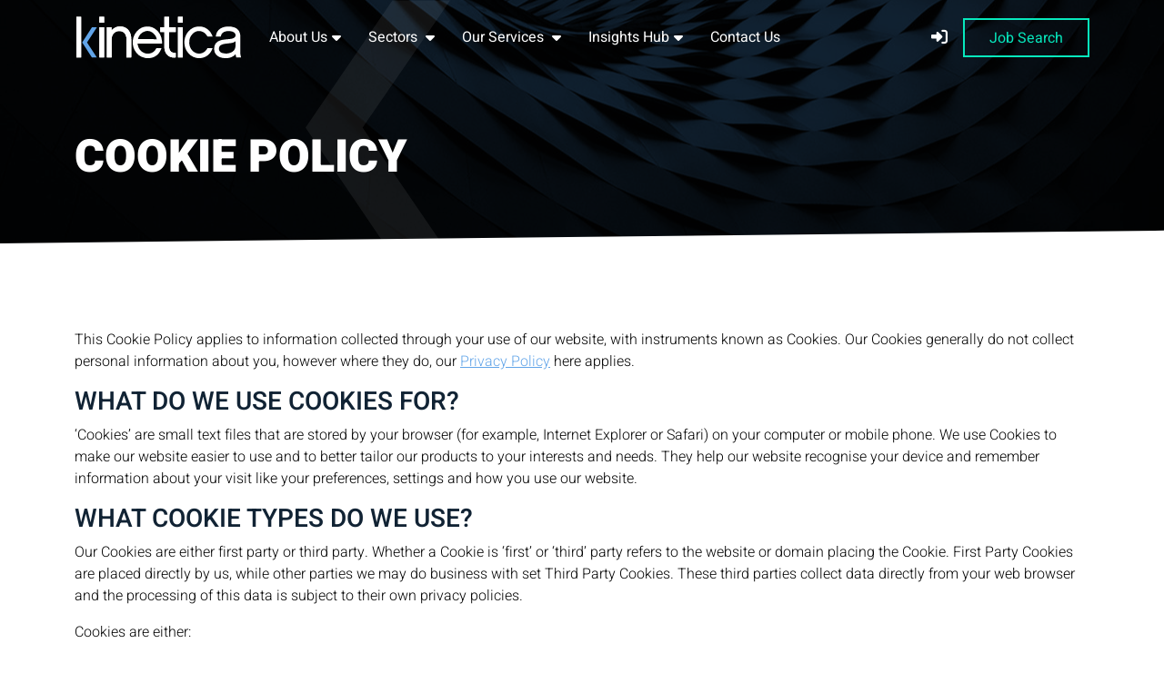

--- FILE ---
content_type: text/html
request_url: https://www.kinetica.co.uk/cookie-policy/
body_size: 13073
content:
<!DOCTYPE html><html lang="en"><head>
        <meta charset="utf-8">
        <meta name="viewport" content="width=device-width, initial-scale=1, shrink-to-fit=no">
        <link rel="apple-touch-icon" sizes="57x57" href="/img/favicon/apple-icon-57x57.png">
        <link rel="apple-touch-icon" sizes="60x60" href="/img/favicon/apple-icon-60x60.png">
        <link rel="apple-touch-icon" sizes="72x72" href="/img/favicon/apple-icon-72x72.png">
        <link rel="apple-touch-icon" sizes="76x76" href="/img/favicon/apple-icon-76x76.png">
        <link rel="apple-touch-icon" sizes="114x114" href="/img/favicon/apple-icon-114x114.png">
        <link rel="apple-touch-icon" sizes="120x120" href="/img/favicon/apple-icon-120x120.png">
        <link rel="apple-touch-icon" sizes="144x144" href="/img/favicon/apple-icon-144x144.png">
        <link rel="apple-touch-icon" sizes="152x152" href="/img/favicon/apple-icon-152x152.png">
        <link rel="apple-touch-icon" sizes="180x180" href="/img/favicon/apple-icon-180x180.png">
        <link rel="icon" type="image/png" sizes="192x192" href="/img/favicon/android-icon-192x192.png">
        <link rel="icon" type="image/png" sizes="32x32" href="/img/favicon/favicon-32x32.png">
        <link rel="icon" type="image/png" sizes="96x96" href="/img/favicon/favicon-96x96.png">
        <link rel="icon" type="image/png" sizes="16x16" href="/img/favicon/favicon-16x16.png">
        <meta name="msapplication-TileColor" content="#ffffff">
        <meta name="msapplication-TileImage" content="/img/favicon/ms-icon-144x144.png">
        <meta name="theme-color" content="#ffffff">
        <title>Cookie Policy | Kinetica</title>
        <!-- CSS framework -->
<link href="https://cdn.jsdelivr.net/npm/bootstrap@5.0.2/dist/css/bootstrap.min.css" rel="stylesheet" integrity="sha384-EVSTQN3/azprG1Anm3QDgpJLIm9Nao0Yz1ztcQTwFspd3yD65VohhpuuCOmLASjC" crossorigin="anonymous">
<!-- VSM framework -->
<link href="https://cdn2.wearevennture.co.uk/cdn/common/css/vsm.min.css" rel="stylesheet">
<link rel="stylesheet" href="/content/theme.css">
<!-- Icon fonts -->
<link href="https://cdn2.wearevennture.co.uk/cdn/common/css/all.min.css" rel="stylesheet">
<!--[if lt IE 9]>
    <script src="https://oss.maxcdn.com/html5shiv/3.7.2/html5shiv.min.js"></script>
    <script src="https://oss.maxcdn.com/respond/1.4.2/respond.min.js"></script>
<![endif]-->
        <meta name="description" content="Discover how Kinetica utilises cookies to improve your browsing experience on our platform. "><meta name="keywords" content="">
        <link rel="canonical" href="https://www.kinetica.co.uk/cookie-policy/"><!-- Google Tag Manager -->
<script>(function(w,d,s,l,i){w[l]=w[l]||[];w[l].push({'gtm.start':
new Date().getTime(),event:'gtm.js'});var f=d.getElementsByTagName(s)[0],
j=d.createElement(s),dl=l!='dataLayer'?'&l='+l:'';j.async=true;j.src=
'https://www.googletagmanager.com/gtm.js?id='+i+dl;f.parentNode.insertBefore(j,f);
})(window,document,'script','dataLayer','GTM-NQJ5TZC');</script>
<!-- End Google Tag Manager -->
    <meta name="referrer" content="unsafe-url"></head>
    <body class="">
        <div class="content-wrapper">
            <header>
    <div class="vsm-top" data-section="vsm-default-top">
       
            <div class="signed-in-bar ajax-loggedin" style="display:none">
                <div class="container">
                    <div class="row justify-content-end">
                        <div class="col-auto align-items-center d-flex justify-content-center">
                            <span class="signed-as">Signed in as <a href="" class="ajax-loggedin-name ajax-loggedin-dashboardUrl"></a></span>
                            <div class="media ajax-loggedin-initials" data-initials="">
                                <img src="https://via.placeholder.com/150x150" class="ajax-loggedin-image">
                            </div>
                            <a href="" class="sign-out-btn" onclick="(function(event){ event.preventDefault(); document.getElementById('logout-form').submit(); return false; })(event)"><i class="fas fa-sign-out-alt"></i></a>
                            <form action="/candidate/logout/" method="post" id="logout-form" style="display:none;"></form>
                        </div>
                    </div>
                </div>
            </div>
            <div class="navigation">
                <div class="container">
                    <div class="row align-items-center justify-content-between nowrap">
                        <div class="col-auto">
                            <a href="/" class="brand">
                                <img src="/uploads/brandmark.svg" class="logo-1" alt="">
                                <img src="/uploads/brandmark-2.svg" class="logo-2" alt="">
                            </a>
                        </div>
                        <div class="col d-flex">
                            <div class="primary-nav">
                                <nav>
                                    <ul>
                                        
<li class="dropdown" data-type="DROPDOWN">
    <a style="">About Us</a>
    <ul>
        
        <li>
            <a href="/about/who-we-are/">
                About Us
            </a>
        </li>
        
        <li>
            <a href="/about/who-we-are/meet-the-team/">
                Meet The Team
            </a>
        </li>
        
        <li>
            <a href="https://careers.kinetica.co.uk/">
                Careers with Kinetica
            </a>
        </li>
        
    </ul>
</li>
<li class="meganav" data-type="MEGANAV">
    <a href="">
        Sectors
    </a>
    <div class="mega-menu">
        <div class="container">
            <div class="row">
                <div class="col-md-6">
                    <div class="list">
                        <div class="faux-title">
                            Sectors
                        </div>
                        <nav>
                            
                            <a href="/scientific-recruitment/" data-sublist="sublist1">
                                <span>
                                    Scientific
                                </span>
                            </a>
                            
                            <a href="/medtech-recruitment/" data-sublist="sublist2">
                                <span>
                                    MedTech
                                </span>
                            </a>
                            
                            <a href="/healthcare-recruitment/" data-sublist="sublist3">
                                <span>
                                    Health &amp; Social Care
                                </span>
                            </a>
                            
                            <a data-sublist="sublist4">
                                <span>
                                    Industrial
                                </span>
                            </a>
                            
                        </nav>
                    </div>
                    
                    <div class="sub-list" data-sublist-items="sublist1">
                        <div class="faux-title">
                            <a href="/scientific-recruitment/">
                                Scientific
                            </a>
                        </div>
                        <nav>
                            
                            <a href="/analytical-sciences-recruitment/">
                                Analytical Sciences
                            </a>
                            
                            <a href="/diagnostics-recruitment/">
                                Diagnostics
                            </a>
                            
                            <a href="/proteomics-and-genomics-recruitment/">
                                Genomics &amp; Proteomics
                            </a>
                            
                            <a href="/life-science-recruitment/">
                                Life Sciences
                            </a>
                            
                            <a href="/pharmaceutical-recruitment/">
                                Pharmaceuticals
                            </a>
                            
                        </nav>
                    </div>
                    
                    <div class="sub-list" data-sublist-items="sublist2">
                        <div class="faux-title">
                            <a href="/medtech-recruitment/">
                                MedTech
                            </a>
                        </div>
                        <nav>
                            
                            <a href="/dental-recruitment/">
                                Dental
                            </a>
                            
                            <a href="/digital-health-and-ai-recruitment/">
                                Digital Health &amp; AI
                            </a>
                            
                            <a href="/medical-devices-recruitment/">
                                Medical Devices
                            </a>
                            
                        </nav>
                    </div>
                    
                    <div class="sub-list" data-sublist-items="sublist3">
                        <div class="faux-title">
                            <a href="/healthcare-recruitment/">
                                Health &amp; Social Care
                            </a>
                        </div>
                        <nav>
                            
                            <a href="/elderly-care-recruitment/">
                                Elderly Care
                            </a>
                            
                            <a href="/private-hospital-recruitment/">
                                Private Hospitals
                            </a>
                            
                            <a href="/senior-living-recruitment-usa/">
                                Senior Living - US
                            </a>
                            
                        </nav>
                    </div>
                    
                    <div class="sub-list" data-sublist-items="sublist4">
                        <div class="faux-title">
                            <a style="pointer-events:none;">
                                Industrial
                            </a>
                        </div>
                        <nav>
                            
                            <a href="/biotech-recruitment/">
                                Biopharmaceutical &amp; Biotechnology
                            </a>
                            
                            <a href="/contract-manufacturing-recruitment/">
                                Contract Manufacturing
                            </a>
                            
                            <a href="/food-and-beverage-recruitment/">
                                Food &amp; Beverage
                            </a>
                            
                        </nav>
                    </div>
                    
                </div>
                <div class="col-md-6">
                    <div class="nav-inserts">
                        <div class="faux-title">
                            Latest Resources
                            <a href="">
                                
                            </a>
                        </div>
                        <div class="row">
                            <script type="text/html" class="vsm-media-liquid" data-mediatype="blog,download,event,podcast,video,casestudy">
                            {% for item in items limit: 2 %}
                            <div class="col">
                                <a href="{{item.url}}" class="insert" style="background-image:url('{% if item.more.thubmnail-image %}{{item.more.thumbnail-image}}{% else %}{{item.image}}{% endif %}')">
                                    <div class="xs-heading faux-title">
                                        {{item.title}}
                                    </div>
                                    <span class="faux-link">
                                        <span>Learn More</span>
                                    </span>
                                </a>
                            </div>
                            {% endfor %}
                            </script>
                        </div>
                    </div>
                </div>
            </div>
        </div>
    </div>
</li>  
<li class="meganav" data-type="MEGANAV">
    <a href="">
        Our Services
    </a>
    <div class="mega-menu">
        <div class="container">
            <div class="row">
                <div class="col-md-6">
                    <div class="list">
                        <div class="faux-title">
                            Our Services
                        </div>
                        <nav>
                            
                            <a data-sublist="sublist1">
                                <span>
                                    Client Services
                                </span>
                            </a>
                            
                            <a data-sublist="sublist2">
                                <span>
                                    Candidate Services
                                </span>
                            </a>
                            
                        </nav>
                    </div>
                    
                    <div class="sub-list" data-sublist-items="sublist1">
                        <div class="faux-title">
                            <a style="pointer-events:none;">
                                Client Services
                            </a>
                        </div>
                        <nav>
                            
                            <a href="/clients/executive-search/">
                                Executive Search
                            </a>
                            
                            <a href="/clients/growth-strategy/">
                                Talent Acquisition Strategy
                            </a>
                            
                            <a href="/clients/market-mapping/">
                                Market Mapping and Candidate Generation
                            </a>
                            
                            <a href="/clients/upload-vacancy/">
                                Upload A Vacancy
                            </a>
                            
                        </nav>
                    </div>
                    
                    <div class="sub-list" data-sublist-items="sublist2">
                        <div class="faux-title">
                            <a style="pointer-events:none;">
                                Candidate Services
                            </a>
                        </div>
                        <nav>
                            
                            <a href="/candidates/">
                                Candidate Hub
                            </a>
                            
                            <a href="/candidates/submit-cv/">
                                Submit CV
                            </a>
                            
                        </nav>
                    </div>
                    
                </div>
                <div class="col-md-6">
                    <div class="nav-inserts">
                        <div class="faux-title">
                            
                            <a href="">
                                
                            </a>
                        </div>
                        <div class="row">
                            <script type="text/html" class="vsm-media-liquid" data-mediatype="blog,download,event,podcast,video,casestudy">
                            {% for item in items limit: 2 %}
                            <div class="col">
                                <a href="{{item.url}}" class="insert" style="background-image:url('{% if item.more.thubmnail-image %}{{item.more.thumbnail-image}}{% else %}{{item.image}}{% endif %}')">
                                    <div class="xs-heading faux-title">
                                        {{item.title}}
                                    </div>
                                    <span class="faux-link">
                                        <span>Learn More</span>
                                    </span>
                                </a>
                            </div>
                            {% endfor %}
                            </script>
                        </div>
                    </div>
                </div>
            </div>
        </div>
    </div>
</li>  
<li class="dropdown" data-type="DROPDOWN">
    <a style="">Insights Hub</a>
    <ul>
        
        <li>
            <a href="/resources/search-results/?type=blog">
                Blogs
            </a>
        </li>
        
        <li>
            <a href="/resources/download/effective-strategies-for-life-science-talent-acquisition-in-today-s-market/">
                Downloads
            </a>
        </li>
        
        <li>
            <a href="/resources/search-results/?type=casestudy">
                Case Studies
            </a>
        </li>
        
    </ul>
</li>
<li>
    <a href="/contact-us/" data-type="NODROPDOWN">
        Contact Us
    </a>
</li>
        
                                    </ul>
                                </nav>
                                <div class="search-bar">
                                    <div class="form-holder">
                                        <form action="/job-search/">
                                            <div class="input-group">
                                                <input type="text" class="form-control" placeholder="Search for you new job" aria-label="Keyword" aria-describedby="" name="keyword">
                                                <div class="field">
                                                    <select name="jobtype" class="form-select">
                                                        <option value="" disabled="" selected="">Job Type</option>
                                                        <option value="">Any</option>
                                                        <option value="Permanent">Permanent</option>
                                                        <option value="Contract">Contract</option>
                                                    </select>
                                                </div>
                                                <button class="btn btn-primary" type="submit"><span><i class="fas fa-search"></i></span></button>
                                            </div>
                                        </form>
                                    </div>
                                </div>
                            </div>
                            <div class="more-nav">
                                <nav>
                                    <ul>
                                        
                                        
                                        <li class="ajax-login"></li>
                                        <li><a class="btn btn-primary" href="/job-search/"><span>Job Search</span></a></li>
                                        
                                        
                                       
                                        
                                        
                                        <li class="mobile"><span class="burger-menu toggle-menu slide-menu__control" data-action="toggle" data-target="mobile-menu"><span></span></span></li>
                                    </ul>
                                </nav>
                            </div>
                        </div>
                    </div>
                </div>
            </div>
       
    </div>
</header>
<div class="modal fade" id="cv-dropoff" tabindex="-1" aria-labelledby="exampleModalLabel" aria-hidden="true">
    <div class="modal-dialog modal-dialog-centered modal-lg">
        <div class="modal-content">
            <div class="modal-header">
                <button type="button" class="btn-close" data-bs-dismiss="modal" aria-label="Close"></button>
            </div>
            <div class="modal-body">
                <div class="bg" style="background-image:url('');">
                    <div class="component-wrapper">
                        <div class="vsm-body">
                            <div class="container">
                                <div class="row">
                                    <div class="col-12">
                                        <div class="content">
                                            <h3 class="md-heading">Quick CV Dropoff</h3>
                                            <div class="rte">
                                                
                                            </div>
                                        </div>
                                    </div>
                                    <div class="col-12">
                                        <div class="form-holder">
                                            <form action="/api/form/curriculumvitae/vsm-drop-off-your-cv/" id="modalPopUp" data-vennture-form="true" callback="onDropCV" enablebuttonaftersuccess="false" method="post" class="apteveForm">
                                                <input type="hidden" name="redirect-to" value="/thankyou-uploadcv/">
                                                <input type="hidden" class="" placeholder="Consultant Email Address" id="63" name="consultantemailaddress" value="">
                                                <div class="row">
                                                    <div class="col">
                                                        <div class="element text form-group">
                                                            <label>First Name</label>
                                                            <div class="field">
                                                                <input type="text" name="firstname" data-req="Required" placeholder="First Name" class="form-control">
                                                            </div>
                                                            <span class="error required-text" style="display:none;">
    This is a required field
</span>
                                                        </div>
                                                    </div>
                                                    <div class="col">
                                                        <div class="element text form-group">
                                                            <label>Last Name</label>
                                                            <div class="field">
                                                                <input type="text" name="lastname" data-req="Required" placeholder="Last Name" class="form-control">
                                                            </div>
                                                            <span class="error required-text" style="display:none;">
    This is a required field
</span>
                                                        </div>
                                                    </div>
                                                </div>
                                                <div class="row">
                                                    <div class="col">
                                                        <div class="element text form-group">
                                                            <label>Email</label>
                                                            <div class="field">
                                                                <input type="email" name="email" data-req="Required" placeholder="Email address..." class="form-control">
                                                            </div>
                                                            <span class="error required-text" style="display:none;">
    This is a required field
</span>
                                                            <span class="error required-email" style="display:none;">
    A valid email address is required
</span>
                                                        </div>
                                                    </div>
                                                </div>
                                                <div class="row">
                                                    <div class="col">
                                                        <div class="element select form-group">
                                                            <label>CV, LinkedIn or Dropbox URL</label>
                                                            <div class="field">
                                                                <select data-req="Required" data-isselected="false" class="form-select" id="dropcv-cvtype" name="dropcv-cvtype" onchange="(function(e){ document.getElementById('dropcv-cv-url').style.display=e.value=='linkedin'||e.value=='dropbox'?'block':'none'; document.getElementById('dropcv-cv-file').style.display=e.value==='cv'||e.value==''?'block':'none';})(this)">
                                                                    <option value="-- Please Select --" selected="">-- Please Select --</option>
                                                                    <option value="cv">CV Upload</option>
                                                                    <option value="linkedin">LinkedIn or Dropbox URL</option>
                                                                </select>
                                                            </div>
                                                            <span class="error required-text" style="display:none;">
    This is a required field
</span>
                                                        </div>
                                                    </div>
                                                    <div class="col">
                                                        <div class="element text form-group" style="display:none" id="dropcv-cv-url">
                                                            <label>LinkedIn or Dropbox URL</label>
                                                            <div class="field">
                                                                <input data-req="Required" type="text" id="dropcv-cv-url" name="linkedinurl" placeholder="LinkedIn or Dropbox URL" class="form-control">
                                                            </div>
                                                            <span class="error required-text" style="display:none;">
    This is a required field
</span>
                                                        </div>
                                                        <div class="element file" id="dropcv-cv-file" style="display:none">
                                                            <label>CV Upload</label>
                                                            <div class="field">
                                                                <div class="custom-file">
                                                                    <input data-req="Required" id="dropcv-cv-file-input" name="cv" type="file" class="custom-file-input" data-isfilevalid="false">
                                                                    <label class="custom-file-label" for="dropcv-cv-file-input">
                                                                        <span class="d-inline-block text-truncate w-75">Choose file</span>
                                                                    </label>
                                                                </div>
                                                                <span class="error required-text" style="display:none;">
    This is a required field
</span>
                                                            </div>
                                                        </div>              
                                                    </div>
                                                </div>
                                                <div class="row">
                                                    <div class="col">
                                                        <div class="element checkbox form-group">
                                                            <div class="field">
                                                                <div class="icheck-primary">
                                                                    <input type="checkbox" name="terms" id="marketingmain">
                                                                    <label for="marketingmain">
                                                                        <p></p>
                                                                    </label>
                                                                </div>
                                                            </div>
                                                        </div>
                                                    </div>
                                                </div>
                                                <div class="row">
                                                    <div class="col">
                                                        <div class="element checkbox form-group">
                                                            <div class="field">
                                                                <div class="icheck-primary">
                                                                    <input data-req="Required" type="checkbox" name="terms" id="maindropcv-terms" data-must-check="true">
                                                                    <label for="maindropcv-terms">
                                                                        <p>
    By submitting this form, you agree to our  <a href="" target="_blank"></a>, <a href="" target="_blank"></a> &amp; <a href="" target="_blank"></a>
</p>
                                                                    </label>
                                                                </div>
                                                            </div>
                                                            <span class="error required-text" style="display:none;">
    This is a required field
</span>
                                                        </div>
                                                    </div>
                                                </div>
                                                <div class="row">
                                                    <div class="col-auto">
                                                        <div class="element submit">
                                                            <input type="submit" class="btn" value="Submit">
                                                        </div>
                                                    </div>
                                                </div>
                                            </form>
                                        </div>
                                    </div>
                                </div>
                            </div>
                        </div>
                    </div>
                </div>
            </div>
        </div>
    </div>
</div>
<nav class="slide-menu" id="mobile-menu">
    <ul>
        
        <li>
            <a href="/about/who-we-are/">
                About Us
            </a>
            
            <ul>
                <li>
                    <a href="/about/who-we-are/">
                        About Us
                    </a>
                </li>
                
                <li>
                    <a href="/about/who-we-are/">
                        About Us
                    </a>
                    
                    <ul>
                        <li>
                            <a href="/about/who-we-are/">
                                About Us
                            </a>
                        </li>
                        
                    </ul>
                </li>
                
                <li>
                    <a href="/about/who-we-are/meet-the-team/">
                        Meet The Team
                    </a>
                    
                    <ul>
                        <li>
                            <a href="/about/who-we-are/meet-the-team/">
                                Meet The Team
                            </a>
                        </li>
                        
                    </ul>
                </li>
                
                <li>
                    <a href="https://careers.kinetica.co.uk/">
                        Careers with Kinetica
                    </a>
                    
                    <ul>
                        <li>
                            <a href="https://careers.kinetica.co.uk/">
                                Careers with Kinetica
                            </a>
                        </li>
                        
                    </ul>
                </li>
                
            </ul>
        </li>    
        
        <li>
            <a href="">
                Sectors
            </a>
            
            <ul>
                
                    
                        
                    
                
                
                <li>
                    <a href="/scientific-recruitment/">
                        Scientific
                    </a>
                    
                    <ul>
                        <li>
                            <a href="/scientific-recruitment/">
                                Scientific
                            </a>
                        </li>
                        
                        <li>
                            <a href="/analytical-sciences-recruitment/">
                                Analytical Sciences
                            </a>
                        </li>
                        
                        <li>
                            <a href="/diagnostics-recruitment/">
                                Diagnostics
                            </a>
                        </li>
                        
                        <li>
                            <a href="/proteomics-and-genomics-recruitment/">
                                Genomics &amp; Proteomics
                            </a>
                        </li>
                        
                        <li>
                            <a href="/life-science-recruitment/">
                                Life Sciences
                            </a>
                        </li>
                        
                        <li>
                            <a href="/pharmaceutical-recruitment/">
                                Pharmaceuticals
                            </a>
                        </li>
                        
                    </ul>
                </li>
                
                <li>
                    <a href="/medtech-recruitment/">
                        MedTech
                    </a>
                    
                    <ul>
                        <li>
                            <a href="/medtech-recruitment/">
                                MedTech
                            </a>
                        </li>
                        
                        <li>
                            <a href="/dental-recruitment/">
                                Dental
                            </a>
                        </li>
                        
                        <li>
                            <a href="/digital-health-and-ai-recruitment/">
                                Digital Health &amp; AI
                            </a>
                        </li>
                        
                        <li>
                            <a href="/medical-devices-recruitment/">
                                Medical Devices
                            </a>
                        </li>
                        
                    </ul>
                </li>
                
                <li>
                    <a href="/healthcare-recruitment/">
                        Health &amp; Social Care
                    </a>
                    
                    <ul>
                        <li>
                            <a href="/healthcare-recruitment/">
                                Health &amp; Social Care
                            </a>
                        </li>
                        
                        <li>
                            <a href="/elderly-care-recruitment/">
                                Elderly Care
                            </a>
                        </li>
                        
                        <li>
                            <a href="/private-hospital-recruitment/">
                                Private Hospitals
                            </a>
                        </li>
                        
                        <li>
                            <a href="/senior-living-recruitment-usa/">
                                Senior Living - US
                            </a>
                        </li>
                        
                    </ul>
                </li>
                
                <li>
                    <a href="">
                        Industrial
                    </a>
                    
                    <ul>
                        
                            
                                
                            
                        
                        
                        <li>
                            <a href="/biotech-recruitment/">
                                Biopharmaceutical &amp; Biotechnology
                            </a>
                        </li>
                        
                        <li>
                            <a href="/contract-manufacturing-recruitment/">
                                Contract Manufacturing
                            </a>
                        </li>
                        
                        <li>
                            <a href="/food-and-beverage-recruitment/">
                                Food &amp; Beverage
                            </a>
                        </li>
                        
                    </ul>
                </li>
                
            </ul>
        </li>    
        
        <li>
            <a href="">
                Our Services
            </a>
            
            <ul>
                
                    
                        
                    
                
                
                <li>
                    <a href="">
                        Client Services
                    </a>
                    
                    <ul>
                        
                            
                                
                            
                        
                        
                        <li>
                            <a href="/clients/executive-search/">
                                Executive Search
                            </a>
                        </li>
                        
                        <li>
                            <a href="/clients/growth-strategy/">
                                Talent Acquisition Strategy
                            </a>
                        </li>
                        
                        <li>
                            <a href="/clients/market-mapping/">
                                Market Mapping and Candidate Generation
                            </a>
                        </li>
                        
                        <li>
                            <a href="/clients/upload-vacancy/">
                                Upload A Vacancy
                            </a>
                        </li>
                        
                    </ul>
                </li>
                
                <li>
                    <a href="">
                        Candidate Services
                    </a>
                    
                    <ul>
                        
                            
                                
                            
                        
                        
                        <li>
                            <a href="/candidates/">
                                Candidate Hub
                            </a>
                        </li>
                        
                        <li>
                            <a href="/candidates/submit-cv/">
                                Submit CV
                            </a>
                        </li>
                        
                    </ul>
                </li>
                
            </ul>
        </li>    
        
        <li>
            <a href="/resources/">
                Insights Hub
            </a>
            
            <ul>
                <li>
                    <a href="/resources/">
                        Insights Hub
                    </a>
                </li>
                
                <li>
                    <a href="/resources/search-results/?type=blog">
                        Blogs
                    </a>
                    
                    <ul>
                        <li>
                            <a href="/resources/search-results/?type=blog">
                                Blogs
                            </a>
                        </li>
                        
                    </ul>
                </li>
                
                <li>
                    <a href="/resources/download/effective-strategies-for-life-science-talent-acquisition-in-today-s-market/">
                        Downloads
                    </a>
                    
                    <ul>
                        <li>
                            <a href="/resources/download/effective-strategies-for-life-science-talent-acquisition-in-today-s-market/">
                                Downloads
                            </a>
                        </li>
                        
                    </ul>
                </li>
                
                <li>
                    <a href="/resources/search-results/?type=casestudy">
                        Case Studies
                    </a>
                    
                    <ul>
                        <li>
                            <a href="/resources/search-results/?type=casestudy">
                                Case Studies
                            </a>
                        </li>
                        
                    </ul>
                </li>
                
            </ul>
        </li>    
        
        <li>
            <a href="/contact-us/">
                Contact Us
            </a>
            
            <ul>
                <li>
                    <a href="/contact-us/">
                        Contact Us
                    </a>
                </li>
                
            </ul>
        </li>    
        
    </ul>
</nav>
            <section class="main">
                <div class="vsm-default-internal-hero medium tertiary-bg" data-section="vsm-default-internal-hero-UefPQZIRZ__Q=">
    
    <div class="bg" style="background-image: url('/uploads/candidate_services_header.jpg');">
        <div class="component-wrapper">
            <div class="vsm-body">
                <div class="container">
                    <div class="row">
                        <div class="col">
                            <div class="content align-left">
                             
                             <h1 class="md-heading">Cookie Policy</h1>
                             
                             
                                
                                
                                 
                                
                                
                            </div>
                        </div>
                    </div>
                </div>
            </div>
        </div>
    </div>
</div><div class="vsm-wide-content  padding-top" data-section="vsm-wide-content-iRYZS--Ix2Mg=">
    <div class="bg">
        <div class="container">
            <div class="component-wrapper">
                <div class="vsm-body">
                    <div class="row">
                        <div class="col">
                            <div class="content">
                                  
                                  
                                  <div class="rte"> <p>This Cookie Policy applies to information collected through your use of our website, with instruments known as Cookies. Our Cookies generally do not collect personal information about you, however where they do, our <a href="/privacy-policy/">Privacy Policy</a> here applies.</p>
<h3>WHAT DO WE USE COOKIES FOR?</h3>
<p>‘Cookies’ are small text files that are stored by your browser (for example, Internet Explorer or Safari) on your computer or mobile phone. We use Cookies to make our website easier to use and to better tailor our products to your interests and needs. They help our website recognise your device and remember information about your visit like your preferences, settings and how you use our website.</p>
<h3>WHAT COOKIE TYPES DO WE USE?</h3>
<p>Our Cookies are either first party or third party. Whether a Cookie is ‘first’ or ‘third’ party refers to the website or domain placing the Cookie. First Party Cookies are placed directly by us, while other parties we may do business with set Third Party Cookies. These third parties collect data directly from your web browser and the processing of this data is subject to their own privacy policies.</p>
<p>Cookies are either:</p>
<p><u>Session Cookies</u> – which allow websites to link your actions during a browser session. We may use these for a variety of purposes such as remembering what you clicked on, on the previous page visited. These session Cookies expire after a browser session so would not be stored longer term; or</p>
<p><u>Persistent Cookies</u> – which are stored on your device in between browser sessions and allow your preferences or actions across a site (or in some cases across different websites) to be remembered. These Cookies do not expire once the browsing session closes and remain on your device until an expiration date set by the source of the Cookie.</p>
<h3>WHAT ARE THE CATEGORIES OF THE COOKIES WE USE?</h3>
<p><u>Essential Cookies</u>: These Cookies are essential to make our website work correctly, they enable you to move around our website and use our features. These Cookies are necessary for the provision of our services and if you do not want us to collect such information, you must cease using our website immediately.</p>
<p><u>Performance Cookies:</u> These Cookies help us understand how you interact with our website, by providing information about the areas visited, the time spent on the website, and any issues encountered, such as error messages. This helps us improve the performance of our website.</p>
<p><u>Functionality Cookies:</u> These Cookies allow our website to remember if you have previously visited our site or the choices you make (such as your user name, language, region or preferences) to provide a more personalised online experience.</p>
<p><u>Targeting/Advertising Cookies:</u> These Cookies are used to deliver content that is more relevant to you and your interests. They may be used to deliver targeted advertising or to limit the number of times you see an advertisement.</p>
<h3>HOW DO YOU MANAGE COOKIES?</h3>
<p>Most internet browsers are initially set up to automatically accept Cookies. You can change the settings to manage Cookies being sent to your device.</p>
<p>Disable Cookies in Internet Explorer &gt;&gt; <a href="https://support.microsoft.com/en-us/help/17442/windows-internet-explorer-delete-manage-cookies" target="_blank">Click here</a></p>
<p>Disable Cookies in Chrome &gt;&gt; <a href="https://support.google.com/chrome/answer/95647?hl=en" target="_blank">Click here</a></p>
<p>Disable Cookies in Safari &gt;&gt; <a href="https://support.apple.com/kb/PH21411?viewlocale=en_US&amp;locale=en_US" target="_blank">Click here</a></p>
<p>Disable Cookies in FireFox &gt;&gt; <a href="https://support.mozilla.org/en-US/kb/enable-and-disable-cookies-website-preferences?redirectlocale=en-US&amp;redirectslug=Enabling+and+disabling+cookies" target="_blank">Click here</a></p>
<p>Disable Cookies in Safari IOS &gt;&gt; <a href="https://support.apple.com/en-gb/HT201265" target="_blank">Click here</a></p>
<p>Disable Cookies in Google Android &gt;&gt; <a href="https://support.google.com/chrome/answer/2392971?hl=en&amp;ref_topic=3422740" target="_blank">Click here</a></p>
<p><a href="http://www.allaboutcookies.org/manage-cookies/" target="_blank">Click here for more information on Cookies and how to manage them.</a></p>
<h3>CONTACT US</h3>
<p>If you have any questions or concerns regarding this Cookie Policy, please contact us at <a href="mailto:datacompliance@kinetica.co.uk">datacompliance@kinetica.co.uk</a></p>
</div>
                                   
                            </div>
                        </div>
                    </div>
                </div>
            </div>
        </div>
    </div>
</div>
            </section>
            
            <footer class="vsm-default-footer-no-links" data-section="vsm-default-footer-no-links-1EfHhjgzLc8=">
    <div class="bg">
        <div class="component-wrapper">
            <div class="vsm-body">
                <div class="container">
                    <div class="row justify-content-between">
                        <div class="col-md-6">
                            <div class="row">
                                <div class="col">
                                    <div class="newsletter-signup">
                                         <h5 class="sm-heading">Want to hear more from Kinetica?</h5>
                                          <div class="rte larger-text"> <p>Join our mailing list to get all of our latest news and insights.</p></div>
                                        <div class="form-holder">
                                            <form action="https://cms.wearevennture.co.uk/form/submit/" enctype="multipart/form-data" id="footer-nolinks-newsletter-form" method="post" novalidate="novalidate" onkeypress="updateForm('footer-nolinks-newsletter-form', 'https://cms.wearevennture.co.uk', '1EfHhjgzLc8=')" class="apteveForm form-group">
                                                <input type="hidden" value="1EfHhjgzLc8=" name="formlink">
    	    <input type="hidden" value="" name="extra"><input type="hidden" value="" name="authenticationkey" class="authenticationkey">
                                                <field>
                                                    <div class="input-group">
                                                        <input type="email" placeholder="Email address" id="footernolinksnewsletter-email-address" name="footernolinksnewsletter-email-address" data-val="false" class="form-control" aria-label="Emaill Address" aria-describedby="" data-req="Required">
                                                        <button class="btn" type="submit"><i class="fas fa-envelope"></i></button>
                                                    </div>
                                                </field>
                                                <span class="error required-text" style="display:none;">
    This is a required field
</span>
                                                <span class="error required-email" style="display:none;">
    A valid email address is required
</span>
                                            </form>
                                        </div>
                                    </div>
                                </div>
                            </div>
                        </div>
                        <div class="col-md-3">
                            <div class="row">
                                <div class="col">
                                    <ul class="general-contact-details">
                                        <li><i class="fa-solid fa-envelope"></i><a href="mailto:info@kinetica.co.uk">info@kinetica.co.uk</a></li>
                                        <li><i class="fas fa-phone-alt"></i>  +44 (0)113 261 71 81</li>
                                        <li><i class="fas fa-map-marker-alt"></i>Kinetica (UK) Ltd, Floor 13, Whitehall Waterfront, 2 Riverside Way, Leeds, LS1 4EH, UK</li>
                                    </ul>
                                    <ul class="social">
                                        
                                            <li><a href="https://www.linkedin.com/company/kinetica-uk-ltd"><i class="fab fa-linkedin-in"></i></a></li>
                                        
                                    </ul>
                                </div>
                            </div>
                        </div>
                        
                        <div class="col-md-3">
                            <div class="image-container">
                                            <div class="images">
                                                <div class="media"><img src="/uploads/logo-white-culture100cropped.webp" alt=""></div>
    
                                            </div>
                                        </div>
                        </div>
                    </div>
                </div>
            </div>
        </div>
    </div>
</footer>
<div class="vsm-default-signoff">
    <div class="bg">
        <div class="component-wrapper">
            <div class="vsm-body">
                <div class="container">
    <div class="row justify-content-between">
        <div class="col-auto">
            <span class="copyright">© Kinetica 2023</span>
        </div>
        <div class="col text-center">
            <ul class="signoff-links">
                
                <li><a href="/privacy-policy/">Privacy Policy</a></li>
                
                <li><a href="/cookie-policy/">Cookie Policy</a></li>
                
                <li><a href="/terms-of-use/">Terms Of Use</a></li>
                
                <li><a href="/health-and-safety-policy/">Health &amp; Safety Policy</a></li>
                
                <li><a href="/modern-slavery-policy/">Modern Slavery Policy</a></li>
                
                <li><a href="/equal-opportunities-and-diversity-policy/">Equal Opportunities &amp; Diversity Policy</a></li>
                
                <li><a href="/information-security-and-data-protection-policy/">Information Security &amp; Data Protection Policy</a></li>
                
                <li><a href="/sitemap/">Sitemap</a></li>
                
            </ul>
        </div>
        <div class="col-auto">
            <span class="designed-by">Site by <a href="https://www.venndigital.co.uk/" target="_blank" rel="nofollow">Venn</a></span>
        </div>
    </div>
</div>
            </div>
        </div>
    </div>
</div>
<!--Navigation Inserts-->
<div class="removableInserts">
    <div class="inserts">
        <div class="row">
            
            <div class="col">
                <a href="" class="insert" style="background-image:url('/uploads/b6bc10b890941aa51ff570889b735231.png')">
                    <h5 class="xs-heading">
                        Navigation Insert One
                    </h5>
                    <span class="faux-link">
                        <span>Learn More</span>
                    </span>
                </a>
            </div>
            
            <div class="col">
                <a href="" class="insert" style="background-image:url('/uploads/bg-image-100percent.jpg')">
                    <h5 class="xs-heading">
                        Navigation Insert Two
                    </h5>
                    <span class="faux-link">
                        <span>Learn More</span>
                    </span>
                </a>
            </div>
            
        </div>
    </div>
</div>
<!--Navigation Inserts-->
            <span class="back-to-top"></span>
        </div>
        <script src="https://code.jquery.com/jquery-3.6.0.min.js" integrity="sha256-/xUj+3OJU5yExlq6GSYGSHk7tPXikynS7ogEvDej/m4=" crossorigin="anonymous"></script>
<script src="/scripts/jquery-ui.min.js"></script>
<script src="https://cdn.jsdelivr.net/npm/liquidjs/dist/liquid.browser.min.js"></script>
<script src="https://unpkg.com/@popperjs/core@2"></script>
<script src="https://cdn.jsdelivr.net/npm/bootstrap@5.0.2/dist/js/bootstrap.bundle.min.js" integrity="sha384-MrcW6ZMFYlzcLA8Nl+NtUVF0sA7MsXsP1UyJoMp4YLEuNSfAP+JcXn/tWtIaxVXM" crossorigin="anonymous"></script>
<script src="https://cdn2.wearevennture.co.uk/cdn/common/js/vsm-plugins.js"></script>
<script defer="defer" src="https://cdn2.wearevennture.co.uk/cdn/common/js/vsm.js"></script>
<script src="https://cdn.jsdelivr.net/npm/sweetalert2@11.3.0/dist/sweetalert2.all.min.js"></script>
<script src="https://cdn2.wearevennture.co.uk/cdn/common/js/vennture-formhelper.js"></script>
<script src="https://cdn2.wearevennture.co.uk/cdn/common/js/candidate.js"></script>
<script src="https://cdn2.wearevennture.co.uk/cdn/common/js/frontend/liquid/news.js"></script>
<script defer="defer" src="/scripts/developer.js"></script>
<script src="/scripts/boilerplate.js"></script>
<script src="/scripts/frontend-boilerplate.js"></script>
<script src="/scripts/custom.js"></script>
        <!-- Google Tag Manager (noscript) -->
<noscript><iframe src="https://www.googletagmanager.com/ns.html?id=GTM-NQJ5TZC" height="0" width="0" style="display:none;visibility:hidden"></iframe></noscript>
<!-- End Google Tag Manager (noscript) -->
    <script src="/scripts/apteve-1.0.0.min.js"></script>


</body></html><!-- Generated 8/8/2024 9:11:59 AM -->

--- FILE ---
content_type: text/css
request_url: https://www.kinetica.co.uk/content/theme.css
body_size: 14950
content:
:root{--vsm-white: 255, 255, 255;--vsm-black: 0, 0, 0;--vsm-body-copy-colour: 0, 0, 0;--vsm-accent-colour: 97, 164, 232;--vsm-primary-colour: 7, 232, 189;--vsm-secondary-colour: 17, 35, 52;--vsm-tertiary-colour: 32, 64, 140;--vsm-quaternary-colour: 17, 35, 52;--vsm-quinary-colour: 214, 218, 213}:root{--vsm-mobile-padding-top: 30px;--vsm-mobile-padding-bottom: 30px;--vsm-tablet-padding-top: 50px;--vsm-tablet-padding-bottom: 50px;--vsm-desktop-padding-top: 80px;--vsm-desktop-padding-bottom: 80px}.container.wide{padding-right:15px;padding-left:15px;margin-right:auto;margin-left:auto}@media(min-width: 768px){.container.wide{width:750px}}@media(min-width: 992px){.container.wide{width:970px}}@media(min-width: 1200px){.container.wide{width:100%;max-width:90%}}.row.no-gutters{margin-right:0;margin-left:0}.row.no-gutters>[class^=col-],.row.no-gutters>[class*=" col-"]{padding-right:0;padding-left:0}@font-face{font-display:swap;font-family:"Heebo";font-style:normal;font-weight:100;src:url("../fonts/heebo-v21-latin-100.eot");src:url("../fonts/heebo-v21-latin-100.eot?#iefix") format("embedded-opentype"),url("../fonts/heebo-v21-latin-100.woff2") format("woff2"),url("../fonts/heebo-v21-latin-100.woff") format("woff"),url("../fonts/heebo-v21-latin-100.ttf") format("truetype"),url("../fonts/heebo-v21-latin-100.svg#Heebo") format("svg")}@font-face{font-display:swap;font-family:"Heebo";font-style:normal;font-weight:200;src:url("../fonts/heebo-v21-latin-200.eot");src:url("../fonts/heebo-v21-latin-200.eot?#iefix") format("embedded-opentype"),url("../fonts/heebo-v21-latin-200.woff2") format("woff2"),url("../fonts/heebo-v21-latin-200.woff") format("woff"),url("../fonts/heebo-v21-latin-200.ttf") format("truetype"),url("../fonts/heebo-v21-latin-200.svg#Heebo") format("svg")}@font-face{font-display:swap;font-family:"Heebo";font-style:normal;font-weight:300;src:url("../fonts/heebo-v21-latin-300.eot");src:url("../fonts/heebo-v21-latin-300.eot?#iefix") format("embedded-opentype"),url("../fonts/heebo-v21-latin-300.woff2") format("woff2"),url("../fonts/heebo-v21-latin-300.woff") format("woff"),url("../fonts/heebo-v21-latin-300.ttf") format("truetype"),url("../fonts/heebo-v21-latin-300.svg#Heebo") format("svg")}@font-face{font-display:swap;font-family:"Heebo";font-style:normal;font-weight:400;src:url("../fonts/heebo-v21-latin-regular.eot");src:url("../fonts/heebo-v21-latin-regular.eot?#iefix") format("embedded-opentype"),url("../fonts/heebo-v21-latin-regular.woff2") format("woff2"),url("../fonts/heebo-v21-latin-regular.woff") format("woff"),url("../fonts/heebo-v21-latin-regular.ttf") format("truetype"),url("../fonts/heebo-v21-latin-regular.svg#Heebo") format("svg")}@font-face{font-display:swap;font-family:"Heebo";font-style:normal;font-weight:500;src:url("../fonts/heebo-v21-latin-500.eot");src:url("../fonts/heebo-v21-latin-500.eot?#iefix") format("embedded-opentype"),url("../fonts/heebo-v21-latin-500.woff2") format("woff2"),url("../fonts/heebo-v21-latin-500.woff") format("woff"),url("../fonts/heebo-v21-latin-500.ttf") format("truetype"),url("../fonts/heebo-v21-latin-500.svg#Heebo") format("svg")}@font-face{font-display:swap;font-family:"Heebo";font-style:normal;font-weight:600;src:url("../fonts/heebo-v21-latin-600.eot");src:url("../fonts/heebo-v21-latin-600.eot?#iefix") format("embedded-opentype"),url("../fonts/heebo-v21-latin-600.woff2") format("woff2"),url("../fonts/heebo-v21-latin-600.woff") format("woff"),url("../fonts/heebo-v21-latin-600.ttf") format("truetype"),url("../fonts/heebo-v21-latin-600.svg#Heebo") format("svg")}@font-face{font-display:swap;font-family:"Heebo";font-style:normal;font-weight:700;src:url("../fonts/heebo-v21-latin-700.eot");src:url("../fonts/heebo-v21-latin-700.eot?#iefix") format("embedded-opentype"),url("../fonts/heebo-v21-latin-700.woff2") format("woff2"),url("../fonts/heebo-v21-latin-700.woff") format("woff"),url("../fonts/heebo-v21-latin-700.ttf") format("truetype"),url("../fonts/heebo-v21-latin-700.svg#Heebo") format("svg")}@font-face{font-display:swap;font-family:"Heebo";font-style:normal;font-weight:800;src:url("../fonts/heebo-v21-latin-800.eot");src:url("../fonts/heebo-v21-latin-800.eot?#iefix") format("embedded-opentype"),url("../fonts/heebo-v21-latin-800.woff2") format("woff2"),url("../fonts/heebo-v21-latin-800.woff") format("woff"),url("../fonts/heebo-v21-latin-800.ttf") format("truetype"),url("../fonts/heebo-v21-latin-800.svg#Heebo") format("svg")}@font-face{font-display:swap;font-family:"Heebo";font-style:normal;font-weight:900;src:url("../fonts/heebo-v21-latin-900.eot");src:url("../fonts/heebo-v21-latin-900.eot?#iefix") format("embedded-opentype"),url("../fonts/heebo-v21-latin-900.woff2") format("woff2"),url("../fonts/heebo-v21-latin-900.woff") format("woff"),url("../fonts/heebo-v21-latin-900.ttf") format("truetype"),url("../fonts/heebo-v21-latin-900.svg#Heebo") format("svg")}html,body{height:100% !important;font-family:"Heebo",sans-serif;font-size:16px;font-size:1rem;font-weight:300;font-size:16px}@media(min-width: 768px){html,body{font-size:16px}}@media(min-width: 1024px){html,body{font-size:16px}}h1,h2,h3,h4,h5,h6{font-family:"Heebo",sans-serif;font-weight:500;color:rgba(var(--vsm-secondary-colour), 1)}ul,ol,dd,p{font-family:"Heebo",sans-serif;font-size:16px;font-size:1rem;font-weight:300}ul strong,ol strong,dd strong,p strong{font-weight:700}.rte ul{list-style:none;padding-left:0rem;margin-left:0;list-style-position:inside}.rte ul li{position:relative;padding-left:0.9375rem}.rte ul li:before{position:absolute;left:0rem;top:0.1875rem;content:"";font-weight:900;font-family:"Font Awesome 5 Free";-moz-osx-font-smoothing:grayscale;-webkit-font-smoothing:antialiased;display:inline-block;font-style:normal;font-variant:normal;text-rendering:auto;line-height:1;color:rgba(var(--vsm-accent-colour), 1)}.rte blockquote{font-size:24px;font-size:1.5rem;font-weight:700;color:rgba(var(--vsm-body-copy-colour), 1)}a{color:rgba(var(--vsm-accent-colour), 1);text-decoration:underline}a:hover{text-decoration:none;color:rgba(var(--vsm-tertiary-colour), 1)}.heading{font-size:50px;font-size:3.125rem;font-weight:900}.heading span{color:rgba(var(--vsm-primary-colour), 1)}.md-heading{font-size:40px;font-size:2.5rem;font-weight:700}.md-heading span{color:rgba(var(--vsm-primary-colour), 1)}.sm-heading{font-size:30px;font-size:1.875rem;font-weight:700}.sm-heading span{color:rgba(var(--vsm-primary-colour), 1)}.xs-heading{font-size:18px;font-size:1.125rem;font-weight:600;color:rgba(var(--vsm-primary-colour), 1)}.xxs-heading{font-size:12px;font-size:.75rem;text-transform:uppercase;letter-spacing:1px}.sub-heading{font-size:20px;font-size:1.25rem;text-transform:uppercase;letter-spacing:1px}.btn{padding:0.625rem 1.625rem;border:0.125rem solid rgba(var(--vsm-tertiary-colour), 1);background:rgba(var(--vsm-tertiary-colour), 0);color:rgba(var(--vsm-secondary-colour), 1);font-size:16px;font-size:1rem;font-weight:700}.btn span{color:inherit}.btn:hover{border:0.125rem solid rgba(var(--vsm-tertiary-colour), 1);background:rgba(var(--vsm-tertiary-colour), 1);color:rgba(var(--vsm-white), 1)}body{-moz-osx-font-smoothing:grayscale;-webkit-font-smoothing:antialiased}a.inline-link{color:rgba(var(--vsm-secondary-colour), 1)}.plyr__control.plyr__control--overlaid{background:rgba(var(--vsm-primary-colour), 1);width:7.5rem;height:7.5rem}.plyr__control.plyr__control--overlaid svg{fill:rgba(var(--vsm-white), 1);width:3.375rem;height:2.875rem;margin:0 auto}.plyr__control.plyr__control--overlaid:hover svg{fill:rgba(var(--vsm-white), 1)}.plyr--full-ui input[type=range]{color:rgba(var(--vsm-primary-colour), 1)}.xs-heading{font-weight:600}:root{--plyr-video-control-background-hover: rgba(var(--vsm-primary-colour), 1)}.vsm-top .navigation .primary-nav ul li a{color:rgba(var(--vsm-white), 1);font-weight:400;font-size:16px;font-size:1rem}.vsm-top .navigation .primary-nav ul li.meganav:hover{color:rgba(var(--vsm-primary-colour), 1);background:rgba(var(--vsm-white), 1);box-shadow:0 1.625rem 1.875rem 0 rgba(0,0,0,.15)}.vsm-top .navigation .primary-nav ul li.meganav:hover:after{color:rgba(var(--vsm-primary-colour), 1)}.vsm-top .navigation .primary-nav ul li ul{width:max-content;min-width:9rem}.vsm-top .navigation .primary-nav .mega-menu{background:rgba(var(--vsm-white), 1);max-height:31.25rem;overflow:auto;height:80vh}.vsm-top .navigation .primary-nav .mega-menu>.container>.row>.col-md-6{display:flex;flex-direction:row}.vsm-top .navigation .primary-nav .mega-menu>.container>.row>.col-md-6 h4,.vsm-top .navigation .primary-nav .mega-menu>.container>.row>.col-md-6 .faux-title{width:100%;color:rgba(var(--vsm-primary-colour), 1);margin-bottom:1.25rem;font-size:20px;font-size:1.25rem}.vsm-top .navigation .primary-nav .mega-menu>.container>.row>.col-md-6 .list,.vsm-top .navigation .primary-nav .mega-menu>.container>.row>.col-md-6 .sub-list{display:flex;flex-direction:column;flex:0 0 50%;overflow:hidden}.vsm-top .navigation .primary-nav .mega-menu>.container>.row>.col-md-6 .list:hover h4:after,.vsm-top .navigation .primary-nav .mega-menu>.container>.row>.col-md-6 .list:hover .faux-title:after,.vsm-top .navigation .primary-nav .mega-menu>.container>.row>.col-md-6 .sub-list:hover h4:after,.vsm-top .navigation .primary-nav .mega-menu>.container>.row>.col-md-6 .sub-list:hover .faux-title:after{width:100%}.vsm-top .navigation .primary-nav .mega-menu>.container>.row>.col-md-6 .list h4,.vsm-top .navigation .primary-nav .mega-menu>.container>.row>.col-md-6 .list div.faux-title,.vsm-top .navigation .primary-nav .mega-menu>.container>.row>.col-md-6 .sub-list h4,.vsm-top .navigation .primary-nav .mega-menu>.container>.row>.col-md-6 .sub-list div.faux-title{position:relative;font-weight:600;margin-bottom:1.25rem;font-size:20px;font-size:1.25rem;font-family:"Heebo",sans-serif}.vsm-top .navigation .primary-nav .mega-menu>.container>.row>.col-md-6 .list h4:before,.vsm-top .navigation .primary-nav .mega-menu>.container>.row>.col-md-6 .list div.faux-title:before,.vsm-top .navigation .primary-nav .mega-menu>.container>.row>.col-md-6 .sub-list h4:before,.vsm-top .navigation .primary-nav .mega-menu>.container>.row>.col-md-6 .sub-list div.faux-title:before{content:"";background:rgba(var(--vsm-body-copy-colour), 0.2);width:100%;height:0.0625rem;display:block;margin-top:0.625rem;position:absolute;bottom:0.0625rem}.vsm-top .navigation .primary-nav .mega-menu>.container>.row>.col-md-6 .list h4:after,.vsm-top .navigation .primary-nav .mega-menu>.container>.row>.col-md-6 .list div.faux-title:after,.vsm-top .navigation .primary-nav .mega-menu>.container>.row>.col-md-6 .sub-list h4:after,.vsm-top .navigation .primary-nav .mega-menu>.container>.row>.col-md-6 .sub-list div.faux-title:after{content:"";background:rgba(var(--vsm-primary-colour), 1);width:100%;height:0.1875rem;display:block;margin-top:0.625rem;position:relative;z-index:1}.vsm-top .navigation .primary-nav .mega-menu>.container>.row>.col-md-6 .list h4 a,.vsm-top .navigation .primary-nav .mega-menu>.container>.row>.col-md-6 .list div.faux-title a,.vsm-top .navigation .primary-nav .mega-menu>.container>.row>.col-md-6 .sub-list h4 a,.vsm-top .navigation .primary-nav .mega-menu>.container>.row>.col-md-6 .sub-list div.faux-title a{color:rgba(var(--vsm-primary-colour), 1);font-size:20px;font-size:1.25rem;font-weight:600;padding:0}.vsm-top .navigation .primary-nav .mega-menu>.container>.row>.col-md-6 .list nav,.vsm-top .navigation .primary-nav .mega-menu>.container>.row>.col-md-6 .sub-list nav{display:flex;flex-direction:column}.vsm-top .navigation .primary-nav .mega-menu>.container>.row>.col-md-6 .list nav a,.vsm-top .navigation .primary-nav .mega-menu>.container>.row>.col-md-6 .sub-list nav a{padding:0;margin-bottom:0.625rem;font-weight:400}.vsm-top .navigation .primary-nav .mega-menu>.container>.row>.col-md-6 .list{max-width:calc(50% - 30px)}.vsm-top .navigation .primary-nav .mega-menu>.container>.row>.col-md-6 .list nav a{display:flex;justify-content:space-between;border-bottom:0.0625rem solid rgba(var(--vsm-white), 0.2);margin-bottom:0;padding:0.3125rem 0;align-items:center}.vsm-top .navigation .primary-nav .mega-menu>.container>.row>.col-md-6 .list nav a:hover span{color:rgba(var(--vsm-primary-colour), 1)}.vsm-top .navigation .primary-nav .mega-menu>.container>.row>.col-md-6 .list nav a span{color:rgba(var(--vsm-body-copy-colour), 1)}.vsm-top .navigation .primary-nav .mega-menu>.container>.row>.col-md-6 .list nav a:hover{background:none;color:rgba(var(--vsm-primary-colour), 1)}.vsm-top .navigation .primary-nav .mega-menu>.container>.row>.col-md-6 .list nav a:hover::after{color:rgba(var(--vsm-primary-colour), 1)}.vsm-top .navigation .primary-nav .mega-menu>.container>.row>.col-md-6 .list nav a:hover.has-child:after{color:rgba(var(--vsm-primary-colour), 1)}.vsm-top .navigation .primary-nav .mega-menu>.container>.row>.col-md-6 .list nav a.active{color:rgba(var(--vsm-primary-colour), 1)}.vsm-top .navigation .primary-nav .mega-menu>.container>.row>.col-md-6 .list nav a.active::after{color:rgba(var(--vsm-primary-colour), 1)}.vsm-top .navigation .primary-nav .mega-menu>.container>.row>.col-md-6 .list nav a.has-child:after{color:rgba(var(--vsm-body-copy-colour), 1);content:"";position:relative;display:inline-block;font-weight:900;font-family:"Font Awesome 5 Free";-moz-osx-font-smoothing:grayscale;-webkit-font-smoothing:antialiased;display:inline-block;font-style:normal;font-variant:normal;text-rendering:auto;line-height:1}.vsm-top .navigation .primary-nav .mega-menu>.container>.row>.col-md-6 .sub-list{margin-left:1.875rem;display:none}.vsm-top .navigation .primary-nav .mega-menu>.container>.row>.col-md-6 .sub-list nav a{color:rgba(var(--vsm-body-copy-colour), 1);margin-bottom:0;padding:0.3125rem 0}.vsm-top .navigation .primary-nav .mega-menu>.container>.row>.col-md-6 .sub-list nav a:hover{color:rgba(var(--vsm-primary-colour), 1);background:none;text-decoration:none}.vsm-top .navigation .primary-nav .mega-menu>.container>.row>.col-md-6 .nav-inserts h4,.vsm-top .navigation .primary-nav .mega-menu>.container>.row>.col-md-6 .nav-inserts div.faux-title{position:relative;padding-right:5rem;font-weight:600;margin-bottom:1.25rem;font-size:20px;font-size:1.25rem;font-family:"Heebo",sans-serif;padding:0}.vsm-top .navigation .primary-nav .mega-menu>.container>.row>.col-md-6 .nav-inserts h4 a,.vsm-top .navigation .primary-nav .mega-menu>.container>.row>.col-md-6 .nav-inserts div.faux-title a{color:rgba(var(--vsm-primary-colour), 1);position:absolute;right:0;top:0;font-size:inherit;padding:0}.vsm-top .navigation .primary-nav .mega-menu>.container>.row>.col-md-6 .nav-inserts h4 a:hover,.vsm-top .navigation .primary-nav .mega-menu>.container>.row>.col-md-6 .nav-inserts div.faux-title a:hover{color:rgba(var(--vsm-primary-colour), 1)}.vsm-top .navigation .primary-nav .mega-menu>.container>.row>.col-md-6 .nav-inserts h4:before,.vsm-top .navigation .primary-nav .mega-menu>.container>.row>.col-md-6 .nav-inserts div.faux-title:before{content:"";background:rgba(var(--vsm-body-copy-colour), 0.2);width:100%;height:0.0625rem;display:block;margin-top:0.625rem;position:absolute;bottom:0.0625rem}.vsm-top .navigation .primary-nav .mega-menu>.container>.row>.col-md-6 .nav-inserts h4:after,.vsm-top .navigation .primary-nav .mega-menu>.container>.row>.col-md-6 .nav-inserts div.faux-title:after{content:"";background:rgba(var(--vsm-primary-colour), 1);width:100%;height:0.1875rem;display:block;margin-top:0.625rem;transition:width 1s ease-in-out;position:relative;z-index:1}.vsm-top .navigation .primary-nav .mega-menu>.container>.row>.col-md-6 .nav-inserts .col{border:0;flex:1 0 50%;padding-right:0}.vsm-top .navigation .primary-nav .mega-menu>.container>.row>.col-md-6 .nav-inserts .insert{position:relative;display:flex;flex-direction:column;justify-content:flex-end;height:100%;min-height:18.75rem;background-position:center;background-repeat:no-repeat;background-size:cover}.vsm-top .navigation .primary-nav .mega-menu>.container>.row>.col-md-6 .nav-inserts .insert:hover h5:after,.vsm-top .navigation .primary-nav .mega-menu>.container>.row>.col-md-6 .nav-inserts .insert:hover div.faux-title:after{width:100%}.vsm-top .navigation .primary-nav .mega-menu>.container>.row>.col-md-6 .nav-inserts .insert h5,.vsm-top .navigation .primary-nav .mega-menu>.container>.row>.col-md-6 .nav-inserts .insert div.faux-title{position:relative;color:rgba(var(--vsm-white), 1);font-weight:600;margin-bottom:1.25rem;font-size:20px;font-size:1.25rem;font-family:"Heebo",sans-serif;padding-right:0}.vsm-top .navigation .primary-nav .mega-menu>.container>.row>.col-md-6 .nav-inserts .insert h5:before,.vsm-top .navigation .primary-nav .mega-menu>.container>.row>.col-md-6 .nav-inserts .insert div.faux-title:before{content:"";background:rgba(var(--vsm-white), 0.2);width:100%;height:0.0625rem;display:block;margin-top:0.625rem;position:absolute;bottom:0.0625rem}.vsm-top .navigation .primary-nav .mega-menu>.container>.row>.col-md-6 .nav-inserts .insert h5:after,.vsm-top .navigation .primary-nav .mega-menu>.container>.row>.col-md-6 .nav-inserts .insert div.faux-title:after{content:"";background:rgba(var(--vsm-primary-colour), 1);width:100%;height:0.1875rem;display:block;margin-top:0.625rem;position:relative;z-index:1}.vsm-top .navigation .primary-nav .mega-menu>.container>.row>.col-md-6 .nav-inserts .insert .faux-link{font-family:"Heebo",sans-serif;font-weight:700;color:rgba(var(--vsm-primary-colour), 1);position:relative;text-decoration:none}.vsm-top .navigation .primary-nav .mega-menu>.container>.row>.col-md-6 .nav-inserts .insert .faux-link:after{content:"";position:relative;display:inline-block;font-weight:900;font-family:"Font Awesome 5 Free";-moz-osx-font-smoothing:grayscale;-webkit-font-smoothing:antialiased;display:inline-block;font-style:normal;font-variant:normal;text-rendering:auto;line-height:1;left:.625rem}.vsm-top .navigation .primary-nav .mega-menu>.container>.row>.col-md-6 .nav-inserts .insert .faux-link:hover{color:rgba(var(--vsm-white), 1)}.vsm-top .navigation .primary-nav .mega-menu>.container>.row>.col-md-6 .nav-inserts .insert .faux-link:hover:after{left:1.25rem;animation:forwardMovement 800ms infinite}.vsm-top .navigation .primary-nav .mega-menu>.container>.row>.col-md-6 .nav-inserts .insert::before{content:"";position:absolute;top:0;left:0;bottom:0rem;right:0;width:100%;height:100%;background:#fff;background:-moz-linear-gradient(180deg, rgba(0, 0, 0, 0) 0%, rgb(0, 0, 0) 100%);background:-webkit-linear-gradient(180deg, rgba(0, 0, 0, 0) 0%, rgb(0, 0, 0) 100%);background:linear-gradient(180deg, rgba(0, 0, 0, 0) 0%, rgb(0, 0, 0) 100%);filter:progid:DXImageTransform.Microsoft.gradient(startColorstr="#000000", endColorstr="#000000", GradientType=1)}.vsm-top .navigation .primary-nav .mega-menu>.container>.row>.col-md-6 .nav-inserts:hover h4.div:after{width:100%}.vsm-top .navigation .primary-nav nav{display:none}@media(min-width: 1024px){.vsm-top .navigation .primary-nav nav{display:none}}@media(min-width: 1200px){.vsm-top .navigation .primary-nav nav{display:block;justify-content:flex-start}}.vsm-top .navigation .more-nav ul li.mobile{display:block}@media(min-width: 1024px){.vsm-top .navigation .more-nav ul li.mobile{display:block}}@media(min-width: 1200px){.vsm-top .navigation .more-nav ul li.mobile{display:none}}.vsm-top .navigation .more-nav ul li a{color:rgba(var(--vsm-white), 1)}.vsm-top .navigation .more-nav ul li.burger-menu span{background:rgba(var(--vsm-black), 1)}.vsm-top .navigation .more-nav ul li.burger-menu span:before,.vsm-top .navigation .more-nav ul li.burger-menu span:after{background:rgba(var(--vsm-black), 1)}.vsm-top.switch-fixed .navigation .col-auto .brand .logo-1{display:none}.vsm-top.switch-fixed .navigation .col-auto .brand .logo-2{display:block}.vsm-top.switch-fixed .navigation .more-nav ul li a{color:rgba(var(--vsm-white), 1)}.vsm-top.switch-fixed .navigation .more-nav ul li a.btn{border:0.125rem solid rgba(var(--vsm-primary-colour), 1);background:rgba(var(--vsm-primary-colour), 0);color:rgba(var(--vsm-primary-colour), 1);border-radius:0rem;padding:0.375rem 1.6875rem}.vsm-top.switch-fixed .navigation .more-nav ul li a.btn span{color:rgba(var(--vsm-primary-colour), 1);font-weight:400;font-size:16px;font-size:1rem}.vsm-top.switch-fixed .navigation .more-nav ul li a.btn:hover{background:rgba(var(--vsm-primary-colour), 1);color:rgba(var(--vsm-white), 1)}.vsm-top.switch-fixed .navigation .more-nav ul li a.btn:hover span{color:rgba(var(--vsm-white), 1)}.vsm-top.switch-fixed .navigation .more-nav ul li .burger-menu span{background:rgba(var(--vsm-white), 1)}.vsm-top.switch-fixed .navigation .more-nav ul li .burger-menu span:before,.vsm-top.switch-fixed .navigation .more-nav ul li .burger-menu span:after{background:rgba(var(--vsm-white), 1)}.vsm-top.jfixed .navigation .primary-nav ul li a{color:rgba(var(--vsm-black), 1);font-weight:400;font-size:16px;font-size:1rem}.vsm-top.jfixed .navigation .primary-nav ul li.dropdown a:after,.vsm-top.jfixed .navigation .primary-nav ul li.meganav a:after{color:rgba(var(--vsm-black), 1)}.vsm-top.fixed .signed-in-bar .signed-as,.vsm-top.jfixed .signed-in-bar .signed-as{color:rgba(var(--vsm-black), 1)}.vsm-top.fixed .signed-in-bar .signed-as a,.vsm-top.jfixed .signed-in-bar .signed-as a{color:rgba(var(--vsm-black), 1)}.vsm-top.fixed .navigation .col-auto .brand .logo-1,.vsm-top.jfixed .navigation .col-auto .brand .logo-1{display:block}.vsm-top.fixed .navigation .col-auto .brand .logo-2,.vsm-top.jfixed .navigation .col-auto .brand .logo-2{display:none}.vsm-top.fixed .navigation .more-nav ul li a,.vsm-top.jfixed .navigation .more-nav ul li a{color:rgba(var(--vsm-black), 1)}.vsm-top.fixed .navigation .more-nav ul li a.btn,.vsm-top.jfixed .navigation .more-nav ul li a.btn{border:0.125rem solid rgba(var(--vsm-primary-colour), 1);background:rgba(var(--vsm-primary-colour), 0);color:rgba(var(--vsm-primary-colour), 1);border-radius:0rem;padding:0.375rem 1.6875rem}.vsm-top.fixed .navigation .more-nav ul li a.btn span,.vsm-top.jfixed .navigation .more-nav ul li a.btn span{color:rgba(var(--vsm-primary-colour), 1);font-weight:400;font-size:16px;font-size:1rem}.vsm-top.fixed .navigation .more-nav ul li a.btn:hover span,.vsm-top.jfixed .navigation .more-nav ul li a.btn:hover span{color:rgba(var(--vsm-white), 1)}.vsm-top.fixed .navigation .more-nav ul li .burger-menu span,.vsm-top.jfixed .navigation .more-nav ul li .burger-menu span{background:rgba(var(--vsm-black), 1)}.vsm-top.fixed .navigation .more-nav ul li .burger-menu span:before,.vsm-top.fixed .navigation .more-nav ul li .burger-menu span:after,.vsm-top.jfixed .navigation .more-nav ul li .burger-menu span:before,.vsm-top.jfixed .navigation .more-nav ul li .burger-menu span:after{background:rgba(var(--vsm-black), 1)}@media(max-width: 768px){.vsm-top .navigation .d-flex .ajax-login{margin-left:0}.vsm-top .navigation .d-flex{padding-left:0}}@media(min-width: 1024px){.vsm-top .navigation .brand img{height:3.125rem}}.vsm-top .navigation .d-flex{justify-content:flex-end;padding-left:0}body.menu-open .vsm-top .signed-in-bar .signed-as{color:rgba(var(--vsm-black), 1)}body.menu-open .vsm-top .signed-in-bar .signed-as a{color:rgba(var(--vsm-black), 1)}body.menu-open .vsm-top .navigation .col-auto .brand .logo-1{display:block}body.menu-open .vsm-top .navigation .col-auto .brand .logo-2{display:none}body.menu-open .vsm-top .navigation .primary-nav ul li a{color:rgba(var(--vsm-black), 1);font-weight:400;font-size:16px;font-size:1rem}body.menu-open .vsm-top .navigation .primary-nav ul li.dropdown a:after,body.menu-open .vsm-top .navigation .primary-nav ul li.meganav a:after{color:rgba(var(--vsm-black), 1)}body.menu-open .vsm-top .navigation .more-nav ul li a{color:rgba(var(--vsm-black), 1)}body.menu-open .vsm-top .navigation .more-nav ul li a.btn{border:0.125rem solid rgba(var(--vsm-tertiary-colour), 1);background:rgba(var(--vsm-tertiary-colour), 0);color:rgba(var(--vsm-black), 1);border-radius:0rem;padding:0.375rem 1.6875rem}body.menu-open .vsm-top .navigation .more-nav ul li a.btn span{color:rgba(var(--vsm-black), 1);font-weight:400;font-size:16px;font-size:1rem}body.menu-open .vsm-top.switch-fixed .navigation .more-nav ul li .burger-menu span{background:rgba(var(--vsm-black), 1)}body.menu-open .vsm-top.switch-fixed .navigation .more-nav ul li .burger-menu span:before,body.menu-open .vsm-top.switch-fixed .navigation .more-nav ul li .burger-menu span:after{background:rgba(var(--vsm-black), 1)}@media(min-width: 768px){.slide-menu{width:50%}}.menu-backdrop.slide-menu__control.show{position:fixed;background:rgba(0,0,0,.5);width:100%;height:100%;top:0;left:0;display:block;z-index:3}.vsm-top .signed-in-bar{background:rgba(var(--vsm-white), 0);padding-bottom:0}.vsm-top .signed-in-bar .signed-as{font-size:12px;font-size:.75rem;color:rgba(var(--vsm-white), 1)}.vsm-top .signed-in-bar .signed-as a{color:rgba(var(--vsm-white), 1)}.vsm-top .signed-in-bar .media{width:1.5625rem;height:1.5625rem}.vsm-top .signed-in-bar .media[data-initials]:before{width:1.5625rem;height:1.5625rem;line-height:1.5625rem;font-size:10px;font-size:.625rem}.vsm-top .signed-in-bar .sign-out-btn{width:1.5625rem;height:1.5625rem}.vsm-top .signed-in-bar .sign-out-btn i{font-size:12px;font-size:.75rem}.vsm-hero-slider .bg::before{background:rgba(var(--vsm-black), 0.3)}.vsm-hero-slider .content .btn{background:rgba(var(--vsm-primary-colour), 1);border-color:rgba(var(--vsm-primary-colour), 1)}.vsm-hero-slider .content .btn:hover{background:rgba(var(--vsm-white), 1);border-color:rgba(var(--vsm-white), 1)}.vsm-hero-slider .content .btn:hover span{color:rgba(var(--vsm-secondary-colour), 1)}.vsm-default-single-media-hero{clip-path:polygon(0% 0%, 100% 0%, 100% 90%, 0% 95%)}.vsm-default-single-media-hero .bg{overflow:hidden;min-height:33.5rem}@media(min-width: 1024px){.vsm-default-single-media-hero .bg{min-height:52.25rem}}.vsm-default-single-media-hero .bg .video{top:0;height:110vh;min-height:50rem}@media(max-aspect-ratio: 16/9){.vsm-default-single-media-hero .bg .video iframe{top:40%;width:257vh;height:150vh}}@media(min-aspect-ratio: 16/9){.vsm-default-single-media-hero .bg .video iframe{width:110vw;height:67vw}}.vsm-default-single-media-hero .content .heading{font-size:40px;font-size:2.5rem;text-transform:uppercase}@media(min-width: 768px){.vsm-default-single-media-hero .content .heading{font-size:80px;font-size:5rem}}.vsm-default-single-media-hero .content .rte{font-size:24px;font-size:1.5rem;font-weight:300}.vsm-default-single-media-hero .content .rte p{font-size:inherit;font-weight:inherit}.vsm-default-single-media-hero .content .form-holder .input-group{border:0.125rem solid rgba(var(--vsm-white), 1)}.vsm-default-single-media-hero .content .form-holder .form-control{background:rgba(0,0,0,0);color:rgba(var(--vsm-white), 1)}.vsm-default-single-media-hero .content .form-holder .form-control::placeholder{color:rgba(var(--vsm-white), 1)}.vsm-default-single-media-hero .content .form-holder .form-control:-moz-placeholder{color:rgba(var(--vsm-white), 1)}.vsm-default-single-media-hero .content .form-holder .form-control::-webkit-input-placeholder{color:rgba(var(--vsm-white), 1)}.vsm-default-single-media-hero .content .form-holder .btn{border:0rem solid rgba(var(--vsm-white), 0);border-left:0.125rem solid rgba(var(--vsm-white), 1)}.vsm-aligned-title-intro-text .vsm-body .xs-heading{font-size:18px;font-size:1.125rem;font-weight:300;color:rgba(var(--vsm-primary-colour), 1)}.vsm-aligned-title-intro-text .vsm-body .md-heading{font-size:40px;font-size:2.5rem;font-weight:700}.vsm-aligned-title-intro-text .vsm-body .rte{font-size:24px;font-size:1.5rem;font-weight:300}.vsm-aligned-title-intro-text .vsm-body .rte p{font-size:inherit;font-weight:inherit}@media(min-width: 768px){.vsm-content-cards-33-33-33.four-variation .vsm-body .row .col{max-width:25%}}.vsm-content-cards-33-33-33 .vsm-header{margin-bottom:1.875rem}@media(max-width: 992px){.vsm-content-cards-33-33-33 .vsm-body .row{flex-wrap:wrap}}.vsm-content-cards-33-33-33 .vsm-body .row .col{height:100%;margin-bottom:1rem}@media(min-width: 768px){.vsm-content-cards-33-33-33 .vsm-body .row .col{max-width:33%}}.vsm-content-cards-33-33-33 .vsm-body .content-card{background:rgba(var(--vsm-secondary-colour), 1)}@media(min-width: 992px){.vsm-content-cards-33-33-33 .vsm-body .content-card .content{min-height:45rem}}@media(min-width: 1200px){.vsm-content-cards-33-33-33 .vsm-body .content-card .content{min-height:38rem}}.vsm-content-cards-33-33-33 .vsm-body .content-card .content .media{background:rgba(var(--vsm-primary-colour), 1)}.vsm-content-cards-33-33-33 .vsm-body .content-card .content .xs-heading{color:rgba(var(--vsm-white), 1);font-weight:700;margin-top:1.875rem;margin-bottom:1.25rem}.vsm-content-cards-33-33-33 .vsm-body .content-card .content .rte{color:rgba(var(--vsm-white), 1)}.vsm-content-cards-33-33-33 .vsm-body .content-card .content .rte li,.vsm-content-cards-33-33-33 .vsm-body .content-card .content .rte p,.vsm-content-cards-33-33-33 .vsm-body .content-card .content .rte dd,.vsm-content-cards-33-33-33 .vsm-body .content-card .content .rte ul,.vsm-content-cards-33-33-33 .vsm-body .content-card .content .rte dl,.vsm-content-cards-33-33-33 .vsm-body .content-card .content .rte dt,.vsm-content-cards-33-33-33 .vsm-body .content-card .content .rte h1,.vsm-content-cards-33-33-33 .vsm-body .content-card .content .rte h2,.vsm-content-cards-33-33-33 .vsm-body .content-card .content .rte h3,.vsm-content-cards-33-33-33 .vsm-body .content-card .content .rte h4,.vsm-content-cards-33-33-33 .vsm-body .content-card .content .rte h5,.vsm-content-cards-33-33-33 .vsm-body .content-card .content .rte h6{color:inherit}.vsm-content-cards-33-33-33 .vsm-body .content-card .content .btn{margin-top:0.625rem;background:rgba(var(--vsm-primary-colour), 1)}.vsm-content-cards-33-33-33 .vsm-body .content-card .content .btn:hover{mix-blend-mode:multiply;filter:brightness(1.05)}.vsm-content-cards-33-33-33 .vsm-body .content-card .content .btn:hover span{filter:brightness(1)}.vsm-content-image-50-50 .media{position:relative;overflow:visible}.vsm-content-image-50-50 .media img{transform:none !important}.vsm-content-image-50-50 .media:after{content:"";position:absolute;top:-10%;right:-0.625rem;display:block;background-image:url("../uploads/blue-k.svg");mix-blend-mode:multiply;width:100%;height:120%;background-repeat:no-repeat;background-position:right;background-size:contain;opacity:.3;pointer-events:none}@media(max-width: 768px){.vsm-content-image-50-50 .media:after{top:-4%;height:108%}}.vsm-content-image-50-50.right .media:after{top:-10%;left:-1.25rem;right:auto;background-image:url("../uploads/green-k.svg");background-position:left}@media(max-width: 768px){.vsm-content-image-50-50.right .media:after{top:-5%}}.vsm-oversized-statement-block .vsm-body .rte{font-weight:700;font-size:40px;font-size:2.5rem}.vsm-oversized-statement-block .vsm-body .rte p,.vsm-oversized-statement-block .vsm-body .rte li,.vsm-oversized-statement-block .vsm-body .rte a,.vsm-oversized-statement-block .vsm-body .rte ul,.vsm-oversized-statement-block .vsm-body .rte dd,.vsm-oversized-statement-block .vsm-body .rte dt,.vsm-oversized-statement-block .vsm-body .rte dl{font-weight:inherit;font-size:inherit}.vsm-oversized-statement-block .vsm-body .rte p span,.vsm-oversized-statement-block .vsm-body .rte li span,.vsm-oversized-statement-block .vsm-body .rte a span,.vsm-oversized-statement-block .vsm-body .rte ul span,.vsm-oversized-statement-block .vsm-body .rte dd span,.vsm-oversized-statement-block .vsm-body .rte dt span,.vsm-oversized-statement-block .vsm-body .rte dl span{color:rgba(var(--vsm-primary-colour), 1)}.vsm-full-width-call-to-action-alt .bg{background:none}.vsm-full-width-call-to-action-alt .bg .col{max-width:83.33333333%;width:83.33333333%;text-align:center}.vsm-full-width-call-to-action-alt .bg .rte{text-align:center;font-size:36px;font-size:2.25rem;color:rgba(var(--vsm-secondary-colour), 1);font-weight:700}@media(min-width: 768px){.vsm-full-width-call-to-action-alt .bg .rte{font-size:56px;font-size:3.5rem}}.vsm-full-width-call-to-action-alt .bg .rte p,.vsm-full-width-call-to-action-alt .bg .rte li,.vsm-full-width-call-to-action-alt .bg .rte a,.vsm-full-width-call-to-action-alt .bg .rte dd,.vsm-full-width-call-to-action-alt .bg .rte ul,.vsm-full-width-call-to-action-alt .bg .rte dl{font-size:inherit;font-weight:inherit}.vsm-full-width-call-to-action .bg{background:rgba(var(--vsm-secondary-colour), 1);position:relative}.vsm-full-width-call-to-action .bg::before{content:"";position:absolute;top:-30px;right:0;display:block;background-image:url("../uploads/white-k.svg");width:100%;height:120%;background-repeat:no-repeat;background-position:right;background-size:contain;opacity:.2;pointer-events:none}.vsm-full-width-call-to-action .bg .content .btn{border-color:rgba(var(--vsm-primary-colour), 1)}.vsm-full-width-call-to-action .bg .content .btn:hover{background:rgba(var(--vsm-primary-colour), 1)}.vsm-full-width-call-to-action .bg .content .btn span{color:rgba(var(--vsm-white), 1)}footer.vsm-default-footer-no-links{clip-path:polygon(0% 10%, 100% 0%, 100% 100%, 0% 100%);background:#07e8bd;background:linear-gradient(309deg, rgb(7, 232, 189) 0%, rgb(32, 139, 172) 100%)}@media(min-width: 768px){footer.vsm-default-footer-no-links{clip-path:polygon(0% 20%, 100% 0%, 100% 100%, 0% 100%)}}footer.vsm-default-footer-no-links .bg{padding-top:3.75rem}footer.vsm-default-footer-no-links .bg .newsletter-signup .sm-heading{font-weight:300;font-size:30px;font-size:1.875rem}footer.vsm-default-footer-no-links .bg .newsletter-signup .rte{font-weight:300;font-size:24px;font-size:1.5rem}footer.vsm-default-footer-no-links .bg .newsletter-signup .rte p,footer.vsm-default-footer-no-links .bg .newsletter-signup .rte li,footer.vsm-default-footer-no-links .bg .newsletter-signup .rte a,footer.vsm-default-footer-no-links .bg .newsletter-signup .rte dd,footer.vsm-default-footer-no-links .bg .newsletter-signup .rte ul,footer.vsm-default-footer-no-links .bg .newsletter-signup .rte dl{font-size:inherit;font-weight:inherit}footer.vsm-default-footer-no-links .bg .newsletter-signup .btn{border-color:rgba(var(--vsm-white), 1)}footer.vsm-default-footer-no-links .bg .newsletter-signup .btn i{color:#208bac}footer.vsm-default-footer-no-links .bg .general-contact-details li{font-weight:300;font-size:20px;font-size:1.25rem}footer.vsm-default-footer-no-links .bg .general-contact-details li a{font-size:inherit;font-weight:inherit}footer.vsm-default-footer-no-links .bg .col-md-3 .image-container .images{display:flex}footer.vsm-default-footer-no-links .bg .col-md-3 .image-container .images .media img{height:11.5rem;text-align:center;justify-content:center;object-fit:contain;-o-object-fit:contain;width:100%}.vsm-default-signoff .signoff-links li a{font-size:12px;font-size:.75rem}.vsm-default-signoff .signoff-links li a:hover{color:rgba(var(--vsm-white), 0.8);text-decoration:underline}.vsm-default-internal-hero{clip-path:polygon(0% 0%, 100% 0%, 100% 90%, 0% 95%)}.vsm-default-internal-hero .bg:before{background:rgba(var(--vsm-secondary-colour), 1);mix-blend-mode:multiply}@media(min-width: 768px){.vsm-default-internal-hero .bg:after{content:"";display:block;background:url("../uploads/white-k.svg");width:100%;height:100%;background-position:30% 0%;background-repeat:no-repeat;background-size:contain;position:absolute;top:0;left:0;opacity:.07;pointer-events:none}}.vsm-default-internal-hero .content .xs-heading{font-size:18px;font-size:1.125rem;font-weight:300;color:rgba(var(--vsm-primary-colour), 1)}.vsm-default-internal-hero .content .md-heading{font-size:40px;font-size:2.5rem;font-weight:900;text-transform:uppercase}@media(min-width: 768px){.vsm-default-internal-hero .content .md-heading{font-size:50px;font-size:3.125rem}}.vsm-default-internal-hero .content .rte{font-size:24px;font-size:1.5rem;font-weight:300}.vsm-default-internal-hero .content .rte p{font-size:inherit;font-weight:inherit}.vsm-default-internal-hero .search-bar .row .col{flex:0 0 100%;width:100%}@media(min-width: 768px){.vsm-default-internal-hero .search-bar .row .col{flex:0 0 auto;width:41.66666667%}}.vsm-default-internal-hero .search-bar .input-group-text{background:rgba(var(--vsm-white), 0)}.vsm-default-internal-hero .search-bar .form-holder .input-group{border:0.125rem solid rgba(var(--vsm-white), 1);height:auto}.vsm-default-internal-hero .search-bar .form-holder .form-control{background:rgba(0,0,0,0);color:rgba(var(--vsm-white), 1)}.vsm-default-internal-hero .search-bar .form-holder .form-control::placeholder{color:rgba(var(--vsm-white), 1)}.vsm-default-internal-hero .search-bar .form-holder .form-control:-moz-placeholder{color:rgba(var(--vsm-white), 1)}.vsm-default-internal-hero .search-bar .form-holder .form-control::-webkit-input-placeholder{color:rgba(var(--vsm-white), 1)}.vsm-default-internal-hero .search-bar .form-holder .btn{border:0rem solid rgba(var(--vsm-white), 0);border-left:0rem solid rgba(var(--vsm-white), 0)}.vsm-default-internal-hero .search-bar .form-holder .btn span{height:auto;padding:0}.vsm-default-internal-hero .search-bar .form-holder .btn span i{font-size:18px;font-size:1.125rem}.vsm-default-internal-hero .search-bar .form-holder .btn:hover{background:rgba(var(--vsm-white), 0)}.vsm-default-internal-hero .search-bar .form-holder .btn:hover span i{color:rgba(var(--vsm-white), 1)}.vsm-split-content-50-50 .vsm-body .media{margin-bottom:1.25rem;max-height:15.625rem;display:flex;align-items:center}.vsm-split-content-50-50 .vsm-body .media img{width:100%;height:100%;object-fit:cover;min-height:15.625rem}.vsm-split-content-50-50 .vsm-body>.row>.col-md-6{position:relative}@media(min-width: 768px){.vsm-split-content-50-50 .vsm-body>.row>.col-md-6:nth-child(2n):after{content:"";position:absolute;top:1.25rem;left:-50%;display:block;background:url("../uploads/green-k.svg");mix-blend-mode:multiply;width:100%;height:13.125rem;background-repeat:no-repeat;background-position:center;background-size:contain}}.vsm-split-content-33-33-33 .vsm-body .media{margin-bottom:1.25rem;max-height:12.5rem;display:flex;align-items:center;position:relative}.vsm-split-content-33-33-33 .vsm-body .media:after{content:"";position:absolute;top:1.25rem;right:1.25rem;display:block;background-image:url("../uploads/green-k.svg");mix-blend-mode:multiply;width:100%;height:4.125rem;background-repeat:no-repeat;background-position:right;background-size:contain}.vsm-split-content-33-33-33 .vsm-body .media img{width:100%;height:100%;object-fit:cover;min-height:12.5rem}.vsm-split-content-33-33-33 .col-md-4:nth-child(even) .media:after{background-image:url("../uploads/blue-k.svg")}.vsm-split-content-33-33-33.dark .bg{background:rgba(var(--vsm-secondary-colour), 1)}@media(min-width: 768px){.vsm-split-content-33-33-33.dark .bg{clip-path:polygon(0% 0%, 100% 0%, 100% 90%, 0% 95%);background:rgba(var(--vsm-secondary-colour), 1);padding-top:3.75rem;padding-bottom:8.75rem;height:100%;position:relative}}.vsm-split-content-33-33-33.dark .bg:after{content:"";display:block;background:url("../uploads/white-k.svg");width:100%;height:100%;background-position:95% 0%;background-repeat:no-repeat;background-size:contain;position:absolute;top:0;left:0;opacity:.07;pointer-events:none}.vsm-split-content-33-33-33.dark .bg .md-heading{color:rgba(var(--vsm-white), 1)}.vsm-split-content-33-33-33.dark .bg .sm-heading{color:rgba(var(--vsm-white), 1)}.vsm-split-content-33-33-33.dark .bg .rte{color:rgba(var(--vsm-white), 1)}.vsm-split-content-33-33-33.dark .bg .rte p,.vsm-split-content-33-33-33.dark .bg .rte li{color:rgba(var(--vsm-white), 1)}.vsm-split-content-33-33-33.dark .bg .btn{border:0.0625rem solid rgba(var(--vsm-primary-colour), 1);color:rgba(var(--vsm-white), 1)}.vsm-split-content-33-33-33.dark .bg .btn:hover{background-color:rgba(var(--vsm-primary-colour), 1)}.vsm-split-content-33-33-33.dark .bg .vsm-body .media{border-top:0.25rem solid rgba(var(--vsm-primary-colour), 1)}.vsm-split-content-33-33-33.dark .bg .vsm-body .media:after{display:none}.vsm-split-content-25-25-25-25 .vsm-body .content .xs-heading{font-size:16px;font-size:1rem;font-weight:500;color:rgba(var(--vsm-secondary-colour), 1)}.vsm-split-content-25-25-25-25 .vsm-body .col{position:relative}.vsm-split-content-25-25-25-25 .vsm-body .col:nth-child(2)::after{z-index:0;content:"";position:absolute;top:-1.25rem;right:0.625rem;display:block;background-image:url("../uploads/blue-k.svg");mix-blend-mode:multiply;width:100%;height:105%;background-repeat:no-repeat;background-position:right;background-size:contain}.vsm-split-content-25-25-25-25 .vsm-body .col .media{position:relative;z-index:1}.vsm-short-content-33-33-33 .component-wrapper .content .feature .xs-heading{font-size:16px;font-size:1rem;font-weight:500;color:rgba(var(--vsm-secondary-colour), 1)}.vsm-short-content-33-33-33 .component-wrapper .content .feature .media{background:rgba(var(--vsm-primary-colour), 1)}.vsm-contained-full-width-banner .component-wrapper{position:relative}.vsm-contained-full-width-banner .component-wrapper::after{z-index:0;content:"";position:absolute;top:-10%;left:1.25rem;display:block;background-image:url("../uploads/green-k.svg");mix-blend-mode:multiply;width:90%;height:120%;background-repeat:no-repeat;background-position:left;background-size:contain;pointer-events:none}.vsm-contained-full-width-banner .media .video{aspect-ratio:auto}.vsm-contained-full-width-banner .media .video .plyr--video{max-height:33.125rem}.vsm-stats-count-up .vsm-body .row .col{flex:1 0 100%;margin-bottom:2rem}@media(min-width: 768px){.vsm-stats-count-up .vsm-body .row .col{flex:1 0 50%}}@media(min-width: 1200px){.vsm-stats-count-up .vsm-body .row .col{flex:1 0 24%;margin-bottom:0}}.vsm-stats-count-up .vsm-body .row .col .content{display:flex;align-items:center;justify-content:center}.vsm-stats-count-up .vsm-body .row .col .content .media{margin-right:3rem;overflow:visible;position:relative;z-index:1;width:3rem;height:3rem}.vsm-stats-count-up .vsm-body .row .col .content .media img{width:100%;height:100%;object-fit:contain;aspect-ratio:1}.vsm-stats-count-up .vsm-body .row .col .content .media::before{position:absolute;content:"";background-image:url("../uploads/green-k.svg");background-position:center;background-size:contain;background-repeat:no-repeat;width:100%;height:120%;top:-2px;left:0;z-index:-1;opacity:.4}.vsm-stats-count-up .vsm-body .row .col .content .stat .count{color:rgba(var(--vsm-secondary-colour), 1)}.vsm-stats-count-up .vsm-body .row .col .content .stat .count span{color:rgba(var(--vsm-secondary-colour), 1);font-weight:700}.vsm-stats-count-up .vsm-body .row .col .content .stat .description{color:rgba(var(--vsm-primary-colour), 1);font-weight:600}.vsm-stats-count-up .vsm-body .row .col .content .stat::after{display:none}.vsm-large-short-quote .bg{background:#07e8bd;background:linear-gradient(309deg, rgb(7, 232, 189) 0%, rgb(32, 139, 172) 100%)}.vsm-large-short-quote .bg .content p{font-size:1.7rem;margin-bottom:2rem}.vsm-large-short-quote .bg .content .name{font-weight:500}.vsm-full-width-featured-testimonial-carousel .vsm-body .swiper-container .swiper-wrapper .swiper-slide .testimonial-data blockquote q{font-size:1.3rem}.vsm-full-width-featured-testimonial-carousel .vsm-body .swiper-container .swiper-wrapper .swiper-slide .testimonial-data blockquote .name{margin:1.3rem 0 .8rem 0}@media(min-width: 768px){.vsm-full-width-featured-testimonial-carousel .vsm-body .swiper-container .swiper-wrapper .swiper-slide .row .col .media{width:120%}}.vsm-full-width-featured-testimonial-carousel .vsm-body .swiper-container .swiper-wrapper .swiper-slide .row .col:nth-child(2) blockquote{position:relative;box-shadow:0 0 30px rgba(var(--vsm-black), 0.05)}.vsm-full-width-featured-testimonial-carousel .vsm-body .swiper-container .swiper-wrapper .swiper-slide .row .col:nth-child(2) blockquote::before{position:absolute;content:"";background-image:url("../uploads/green-k.svg");background-position:right;background-size:contain;background-repeat:no-repeat;width:100%;height:100%;top:-2px;right:0;z-index:1;opacity:.2;pointer-events:none}.vsm-double-media .col-md-6{margin-bottom:1.875rem}.vsm-double-media .col-md-6:nth-child(4n+2),.vsm-double-media .col-md-6:nth-child(4n+3){position:relative}.vsm-double-media .col-md-6:nth-child(4n+2)::after,.vsm-double-media .col-md-6:nth-child(4n+3)::after{z-index:1;content:"";position:absolute;top:-10%;left:0rem;display:block;background-image:url("../uploads/blue-k.svg");mix-blend-mode:multiply;width:100%;height:120%;background-repeat:no-repeat;background-position:center;background-size:contain;pointer-events:none}.vsm-image-grid .vsm-body>.row>.col .medias{overflow:hidden}.vsm-image-grid .vsm-body>.row>.col:nth-child(1) .medias{position:relative}.vsm-image-grid .vsm-body>.row>.col:nth-child(1) .medias::after{z-index:1;content:"";position:absolute;top:0%;left:0rem;display:block;background-image:url("../uploads/blue-k.svg");mix-blend-mode:multiply;width:100%;height:200%;background-repeat:no-repeat;background-position:center;background-size:contain;pointer-events:none}.vsm-image-grid .vsm-body>.row>.col:nth-child(2) .medias{position:relative}.vsm-image-grid .vsm-body>.row>.col:nth-child(2) .medias::after{z-index:1;content:"";position:absolute;top:0%;left:0rem;display:block;background-image:url("../uploads/green-k.svg");mix-blend-mode:multiply;width:100%;height:200%;background-repeat:no-repeat;background-position:center;background-size:contain;pointer-events:none}.vsm-job-carousel{overflow:hidden}.vsm-job-carousel .bg{position:relative}.vsm-job-carousel .bg::after{z-index:0;content:"";position:absolute;top:0%;left:18%;display:block;background-image:url("../uploads/green-k.svg");mix-blend-mode:multiply;width:100%;height:100%;background-repeat:no-repeat;background-position:left;background-size:contain;pointer-events:none}@media(max-width: 768px){.vsm-job-carousel .bg::after{top:4rem}}@media only screen and (max-width: 797px){.vsm-job-carousel .vsm-header .btn{background:rgba(var(--vsm-secondary-colour), 1);color:rgba(var(--vsm-white), 1)}.vsm-job-carousel .vsm-header .btn span{color:rgba(var(--vsm-white), 1)}.vsm-job-carousel .vsm-header .btn:hover{background:rgba(var(--vsm-black), 1)}}.vsm-job-carousel .vsm-body .swiper-slide{background:rgba(var(--vsm-white), 1)}.vsm-job-carousel .vsm-body .swiper-slide .post-date{display:none}.vsm-job-carousel .vsm-body .swiper-slide .xs-heading{font-size:24px;font-size:1.5rem;font-weight:700}.vsm-job-carousel .vsm-body .swiper-slide .job-ref{display:none}.vsm-job-carousel .vsm-body .swiper-slide .job-data-highlights li{font-size:16px;font-size:1rem;font-weight:500}.vsm-job-carousel .vsm-body .swiper-slide .job-data-highlights li i:before{color:rgba(var(--vsm-secondary-colour), 1)}.vsm-job-carousel .vsm-body .swiper-slide .inline-link{color:rgba(var(--vsm-primary-colour), 1)}.vsm-job-carousel .vsm-body .swiper-slide:hover{background:rgba(var(--vsm-secondary-colour), 1)}.vsm-job-carousel .vsm-body .swiper-slide:hover .xs-heading{color:rgba(var(--vsm-white), 1)}.vsm-job-carousel .vsm-body .swiper-slide:hover .xs-heading a{color:rgba(var(--vsm-white), 1)}.vsm-job-carousel .vsm-body .swiper-slide:hover .job-data-highlights li{color:rgba(var(--vsm-white), 1)}.vsm-job-carousel .vsm-body .swiper-slide:hover .job-data-highlights li i:before{color:rgba(var(--vsm-white), 1)}.vsm-job-carousel .vsm-body .swiper-slide:hover p{color:rgba(var(--vsm-white), 1)}.vsm-job-carousel .vsm-body .swiper-slide:hover .inline-link{color:rgba(var(--vsm-primary-colour), 1)}.vsm-job-carousel .vsm-body .swiper-navigation div{font-size:2.875rem}.cm-case-study-intro .component-wrapper{box-shadow:0 0 30px rgba(var(--vsm-black), 0.05)}.cm-case-study-intro .cm-body{border-radius:0.625rem;border:0.0625rem solid #ebebeb;overflow:hidden}.cm-case-study-intro .cm-body .content{position:relative;padding:3.125rem 1.875rem 5.625rem 3.125rem}@media(min-width: 1024px){.cm-case-study-intro .cm-body .content{padding:3.125rem 3.125rem 5.625rem 3.125rem}}.cm-case-study-intro .cm-body .content::after{z-index:0;content:"";position:absolute;bottom:-0.75rem;right:1.25rem;height:37.75rem;display:block;background-image:url("../uploads/green-k.svg");mix-blend-mode:multiply;width:100%;background-repeat:no-repeat;background-position:right;background-size:contain;pointer-events:none}@media(min-width: 768px){.cm-case-study-intro .cm-body .content::after{right:0rem;height:33.75rem;bottom:5.625rem;opacity:.2}}@media(max-width: 768px){.cm-case-study-intro .cm-body .content::after{opacity:.2}}.cm-case-study-intro .media{background:rgba(var(--vsm-secondary-colour), 1);height:100%;display:flex;align-items:center;justify-content:center}.cm-case-study-intro .media img{width:100%;height:100%;object-fit:contain;padding:4.0625rem}.cm-latest-downloads-carousel{position:relative;overflow:hidden}.cm-latest-downloads-carousel .bg{position:relative}.cm-latest-downloads-carousel .bg::after{z-index:0;content:"";position:absolute;top:10%;left:18%;display:block;background-image:url("../uploads/blue-k.svg");mix-blend-mode:multiply;width:100%;height:90%;background-repeat:no-repeat;background-position:left;background-size:contain;pointer-events:none}.cm-latest-downloads-carousel .cm-header{margin-bottom:2.5rem}.cm-latest-downloads-carousel .swiper-container{overflow:visible}.cm-latest-downloads-carousel .swiper-slide .video-card a{display:block}.cm-latest-downloads-carousel .swiper-slide .video-card a:hover .play-btn:after{background-color:rgba(var(--vsm-white), 0.5)}.cm-latest-downloads-carousel .swiper-slide .video-card .no-media .play-btn{display:none}.cm-latest-downloads-carousel .swiper-slide .video-card .play-btn{position:absolute}.cm-latest-downloads-carousel .swiper-slide .video-card .play-btn:after{transition:300ms background-color ease-in-out;content:"";font-weight:900;font-family:"Font Awesome 5 Free";-moz-osx-font-smoothing:grayscale;-webkit-font-smoothing:antialiased;display:flex;justify-content:center;align-items:center;font-style:normal;font-variant:normal;text-rendering:auto;line-height:1;text-indent:5px;font-size:2.563rem;color:rgba(var(--vsm-primary-colour), 1);width:6.25rem;height:6.25rem;border-radius:100rem;background-color:rgba(var(--vsm-white), 0.2)}.cm-latest-downloads-carousel .swiper-slide .video-card .media{position:relative;display:flex;justify-content:center;align-items:center}.cm-latest-downloads-carousel .swiper-slide .video-card .media:before{content:"";background:#fff;background:linear-gradient(180deg, rgba(255, 255, 255, 0) 0%, #080808 100%);filter:progid:DXImageTransform.Microsoft.gradient(startColorstr="#ffffff", endColorstr="#080808", GradientType=1);position:absolute;width:100%;height:100%;top:0;left:0;mix-blend-mode:multiply}.cm-latest-downloads-carousel .swiper-slide .video-card .media img{width:100%;height:100%;-o-object-fit:cover;object-fit:cover;aspect-ratio:1/1.2}.cm-latest-downloads-carousel .swiper-slide .video-card .content{text-align:left;position:relative;z-index:1;position:absolute;bottom:0;color:rgba(var(--vsm-white), 1);padding:1.563rem}.cm-latest-downloads-carousel .swiper-slide .content-card{position:relative}.cm-latest-downloads-carousel .swiper-slide .content-card .content .media::before{display:none}.cm-latest-downloads-carousel .swiper-slide .content-card .media img{width:100%;height:100%;-o-object-fit:cover;object-fit:cover;aspect-ratio:1/1.2}.cm-latest-downloads-carousel .swiper-slide .content-card .media:before{z-index:0;content:"";background:#fff;position:absolute;width:100%;height:100%;top:0;left:0;mix-blend-mode:normal;background:#202124;background:linear-gradient(180deg, rgba(32, 33, 36, 0) 0%, rgb(17, 35, 52) 100%)}.cm-latest-downloads-carousel .swiper-slide .content-card .content-detail{text-align:left;position:relative;z-index:1;position:absolute;bottom:0;color:rgba(var(--vsm-white), 1);padding:1.563rem}.cm-latest-downloads-carousel .swiper-slide .content-card .content-detail a{text-decoration:none}.cm-latest-downloads-carousel .swiper-slide .content-card .content-detail .subtitle{font-size:16px;font-size:1rem;font-weight:300;color:rgba(var(--vsm-white), 1)}.cm-latest-downloads-carousel .swiper-slide .content-card .content-detail .xs-heading{font-size:18px;font-size:1.125rem;font-weight:700;color:rgba(var(--vsm-white), 1)}.cm-latest-downloads-carousel .swiper-slide .content-card .content-detail .rte{color:rgba(var(--vsm-white), 1)}.cm-latest-downloads-carousel .swiper-slide .content-card .content-detail .rte p{color:inherit}.cm-latest-downloads-carousel .swiper-slide .content-card .content{position:absolute;top:0;left:0;width:100%;height:100%;z-index:1;max-width:100%;display:flex;justify-content:center;align-items:center}.cm-latest-downloads-carousel .swiper-slide .content-card .content a{text-decoration:none}.cm-latest-downloads-carousel .swiper-slide .content-card .content .media{margin:0 auto;display:flex;width:6.25rem;height:6.25rem;border-radius:6.25rem;background:rgba(var(--vsm-primary-colour), 1)}.cm-latest-downloads-carousel .swiper-slide .content-card .content .media img{width:100%;height:100%;-o-object-fit:contain;object-fit:contain;max-width:2rem;margin:0 auto;z-index:1}.cm-latest-downloads-carousel .flex-wrapper{display:flex;flex-direction:column}.cm-latest-downloads-carousel .flex-wrapper .flex-item:nth-child(1){order:1}.cm-latest-downloads-carousel .flex-wrapper .flex-item:nth-child(2){order:2}.cm-latest-downloads-carousel .swiper-pagination{position:relative;margin:1.875rem 0 0 0;display:none}.cm-latest-downloads-carousel .swiper-pagination .swiper-pagination-bullet{margin:0 .25rem;width:.625rem;height:.625rem;background:rgba(var(--vsm-primary-colour), 0.5)}.cm-latest-downloads-carousel .swiper-pagination .swiper-pagination-bullet.swiper-pagination-bullet-active{background:rgba(var(--vsm-primary-colour), 1)}.cm-latest-downloads-carousel .swiper-navigation{position:relative;display:flex;width:100%;justify-content:flex-end}.cm-latest-downloads-carousel .swiper-navigation div{margin:0 0 0 1.875rem;left:0;right:0}.cm-latest-downloads-carousel .swiper-navigation .swiper-button-prev{font-size:30px;font-size:1.875rem;color:rgba(var(--vsm-primary-colour), 1);position:relative;top:0}.cm-latest-downloads-carousel .swiper-navigation .swiper-button-prev:after{content:""}.cm-latest-downloads-carousel .swiper-navigation .swiper-button-next{font-size:30px;font-size:1.875rem;color:rgba(var(--vsm-primary-colour), 1);position:relative;top:0}.cm-latest-downloads-carousel .swiper-navigation .swiper-button-next:after{content:""}.vsm-full-width-fixed-media-bg{clip-path:polygon(0% 0%, 100% 0%, 100% 90%, 0% 95%)}.vsm-full-width-fixed-media-bg .bg:before{background-color:rgba(var(--vsm-secondary-colour), 1)}.vsm-full-width-fixed-media-bg .bg:after{content:"";display:block;background:url("../uploads/white-k.svg");width:100%;height:100%;background-position:80% 0%;background-repeat:no-repeat;background-size:contain;position:absolute;top:0;left:0;opacity:.07;pointer-events:none}.vsm-full-width-fixed-media-bg .vsm-body>.row>.col{width:100%;flex:1 0 100%;max-width:100%}@media(min-width: 1024px){.vsm-full-width-fixed-media-bg .vsm-body>.row>.col{width:70%;flex:1 0 70%;max-width:70%}}.vsm-full-width-fixed-media-bg .content .col{display:flex;flex-direction:column}.vsm-full-width-fixed-media-bg .content .rte.larger-text{color:#fff}.vsm-full-width-fixed-media-bg .content blockquote{font-size:20px;font-size:1.25rem;font-weight:700}@media(min-width: 1024px){.vsm-full-width-fixed-media-bg .content blockquote{font-size:30px;font-size:1.875rem}}.vsm-full-width-fixed-media-bg .content blockquote q,.vsm-full-width-fixed-media-bg .content blockquote p{font-size:inherit;font-weight:inherit}.vsm-full-width-fixed-media-bg .content a.inline-link{color:rgba(var(--vsm-primary-colour), 1)}@media(max-width: 768px){.vsm-content-in-image-carousel .content-in-image{min-height:500px}}.vsm-content-in-image-carousel .content-in-image .media:before{background:rgba(var(--vsm-secondary-colour), 1);background:linear-gradient(180deg, rgba(var(--vsm-secondary-colour), 0) 0%, rgba(var(--vsm-secondary-colour), 1) 100%)}.vsm-content-in-image-carousel .content-in-image .content .btn{border:0.0625rem solid rgba(var(--vsm-primary-colour), 1);color:rgba(var(--vsm-white), 1)}.vsm-content-in-image-carousel .content-in-image .content .btn:hover{background:rgba(var(--vsm-primary-colour), 1)}.cm-intro-content-40-60 .cm-body>.row>.col-md-6:nth-child(2) .content{padding:0}.cm-intro-content-40-60 .cm-body>.row>.col-md-6 .content{padding:5rem 2.5rem}.cm-intro-content-40-60 .cm-body>.row>.col-md-6:nth-child(1) .content{clip-path:polygon(0% 0%, 100% 0%, 100% 90%, 0% 95%);height:100%;min-height:25rem;position:relative}@media(max-width: 768px){.cm-intro-content-40-60 .cm-body>.row>.col-md-6:nth-child(1) .content{clip-path:polygon(0% 0%, 100% 0%, 100% 95%, 0% 100%)}}.cm-intro-content-40-60 .cm-body>.row>.col-md-6:nth-child(1) .content::before{z-index:0;content:"";display:block;width:100%;height:100%;position:absolute;top:0;left:0;mix-blend-mode:multiply;background:rgba(var(--vsm-secondary-colour), 1)}.cm-intro-content-40-60 .cm-body>.row>.col-md-6:nth-child(1) .content .xs-heading{position:relative;z-index:1}.cm-intro-content-40-60 .cm-body>.row>.col-md-6:nth-child(1) .content .md-heading{position:relative;z-index:1;color:rgba(var(--vsm-white), 1);margin-bottom:1.875rem}.cm-intro-content-40-60 .cm-body>.row>.col-md-6:nth-child(1) .content .rte{position:relative;z-index:1;color:rgba(var(--vsm-white), 1)}.vsm-content-in-image-50-50 .vsm-header{margin-bottom:2.5rem}.vsm-content-in-image-50-50 .col{position:relative}.vsm-content-in-image-50-50 .col:nth-child(1):after,.vsm-content-in-image-50-50 .col:nth-child(4):after,.vsm-content-in-image-50-50 .col:nth-child(5):after,.vsm-content-in-image-50-50 .col:nth-child(8):after,.vsm-content-in-image-50-50 .col:nth-child(9):after,.vsm-content-in-image-50-50 .col:nth-child(12):after,.vsm-content-in-image-50-50 .col:nth-child(13):after{content:"";position:absolute;top:-10%;left:-0.625rem;display:block;background-image:url("../uploads/green-k.svg");mix-blend-mode:multiply;width:100%;height:115%;background-repeat:no-repeat;background-position:left;background-size:contain}.vsm-content-in-image-50-50 .content-in-image{position:relative;z-index:1}.vsm-content-in-image-50-50 .content-in-image .media:before{background:rgba(var(--vsm-secondary-colour), 1);background:linear-gradient(180deg, rgba(var(--vsm-secondary-colour), 0) 0%, rgba(var(--vsm-secondary-colour), 1) 100%)}.vsm-content-in-image-50-50 .content-in-image .content .btn{border:0.0625rem solid rgba(var(--vsm-primary-colour), 1);color:rgba(var(--vsm-white), 1)}.vsm-content-in-image-50-50 .content-in-image .content .btn:hover{background:rgba(var(--vsm-primary-colour), 1)}.vsm-the-team .component-wrapper{position:relative}.vsm-the-team .component-wrapper:after{content:"";position:absolute;top:0%;right:23%;display:block;background-image:url("../uploads/blue-k.svg");mix-blend-mode:multiply;width:100%;height:100%;background-repeat:no-repeat;background-position:right;background-size:contain;pointer-events:none}@media(max-width: 768px){.vsm-the-team .component-wrapper:after{height:94%}}@media(min-width: 1024px){.vsm-the-team .component-wrapper .col{max-width:33%}}.vsm-the-team .component-wrapper .person .description h4 a{text-decoration:none;color:rgba(var(--vsm-secondary-colour), 1)}.vsm-the-team .component-wrapper .person .description h4 a:hover{color:rgba(var(--vsm-primary-colour), 1)}.vsm-full-width-featured-columns-carousel .bg{clip-path:polygon(0% 0%, 100% 0%, 100% 90%, 0% 95%);padding-bottom:9.375rem}.vsm-full-width-featured-columns-carousel .bg:before{content:"";display:block;background-color:rgba(var(--vsm-secondary-colour), 1);width:100%;height:100%;position:absolute;top:0;left:0;z-index:1;mix-blend-mode:multiply}.vsm-full-width-featured-columns-carousel .bg:after{content:"";display:block;background:url("../uploads/white-k.svg");width:100%;height:100%;background-position:80% 0%;background-repeat:no-repeat;background-size:contain;position:absolute;top:0;left:0;opacity:.07;pointer-events:none;mix-blend-mode:normal;z-index:1}.vsm-full-width-featured-columns-carousel .swiper-slide{counter-increment:number}.vsm-full-width-featured-columns-carousel .column-data .xs-heading{font-weight:700}.vsm-full-width-featured-columns-carousel .column-data .xs-heading:before{content:counters(number, ".", decimal-leading-zero);display:block;font-size:12px;font-size:.75rem;color:rgba(var(--vsm-primary-colour), 1);margin-bottom:0.625rem;font-weight:700}.vsm-full-width-featured-columns-carousel .vsm-header .col:nth-child(1){max-width:50%}.vsm-content-layout-1 .bg{position:relative}.vsm-content-layout-1 .bg:after{content:"";display:block;background:url("../uploads/green-k.svg");width:100%;height:110%;background-position:40% 0;background-repeat:no-repeat;background-size:contain;position:absolute;top:0;left:0;opacity:1;pointer-events:none;mix-blend-mode:multiply;z-index:1;pointer-events:none;opacity:.3}@media(max-width: 768px){.vsm-content-layout-1 .bg:after{display:none}}.vsm-content-layout-1 .rte.larger-text{font-size:16px;font-size:1rem}.vsm-content-layout-1 .overlap-wrapper{left:0}.vsm-content-layout-4 .bg{position:relative}.vsm-content-layout-4 .bg:after{content:"";display:block;background:url("../uploads/blue-k.svg");width:100%;height:105%;top:-5%;background-position:15% 0;background-repeat:no-repeat;background-size:contain;position:absolute;left:0;opacity:1;pointer-events:none;mix-blend-mode:multiply;z-index:1;pointer-events:none}.vsm-content-layout-2 .bg{position:relative}.vsm-content-layout-2 .bg:after{content:"";display:block;background:url("../uploads/green-k.svg");width:100%;height:105%;top:-5%;background-position:center;background-repeat:no-repeat;background-size:contain;position:absolute;left:0;opacity:1;pointer-events:none;mix-blend-mode:multiply;z-index:1;pointer-events:none}.vsm-content-layout-2 .col-md-8 .media{position:relative;z-index:2}.vsm-content-layout-5 .bg{position:relative}.vsm-content-layout-5 .bg:after{content:"";display:block;background:url("../uploads/blue-k.svg");width:100%;height:105%;background-position:10% 0;background-repeat:no-repeat;background-size:contain;position:absolute;top:-5%;left:0;opacity:1;pointer-events:none;mix-blend-mode:multiply;z-index:0;pointer-events:none}.vsm-content-layout-5 .bg .component-wrapper .vsm-body{z-index:1;position:relative}.vsm-content-layout-5 .bg .component-wrapper .vsm-body>.container-fluid{max-width:100rem}.vsm-content-layout-5 .bg .component-wrapper .vsm-body .rte.larger-text{font-weight:700}.vsm-content-layout-5 .bg .component-wrapper .vsm-body .rte.larger-text p{font-weight:inherit}.vsm-data-capture-alt .form-preview{position:relative}.vsm-data-capture-alt .form-preview:before{content:"";display:block;background:rgba(var(--vsm-secondary-colour), 1);width:100%;height:100%;position:absolute;top:0;left:0;pointer-events:none;mix-blend-mode:multiply;z-index:1}.vsm-data-capture-alt .form-preview:after{content:"";display:block;background:url("../uploads/white-k.svg");width:100%;height:100%;background-position:80% 0%;background-repeat:no-repeat;background-size:contain;position:absolute;top:0;left:0;opacity:.07;pointer-events:none;mix-blend-mode:normal;z-index:1}.vsm-data-capture-alt .form-holder .element.submit .btn{background:rgba(var(--vsm-primary-colour), 0);border:0.0625rem solid rgba(var(--vsm-primary-colour), 1);color:rgba(var(--vsm-white), 1)}.vsm-data-capture-alt .form-holder .element.submit .btn:hover{background:rgba(var(--vsm-primary-colour), 1)}.vsm-data-capture-alt .form-holder .element label a{color:rgba(var(--vsm-primary-colour), 1);font-weight:700}.vsm-drop-off-your-cv .element.checkbox .field label p{font-size:inherit;font-weight:inherit;margin-bottom:0}.vsm-drop-off-your-cv a{color:rgba(var(--vsm-primary-colour), 1);font-weight:700}.vsm-drop-off-your-cv .form-holder .element.submit .btn{background:rgba(var(--vsm-primary-colour), 0);border:0.0625rem solid rgba(var(--vsm-primary-colour), 1);color:rgba(var(--vsm-white), 1)}.vsm-drop-off-your-cv .form-holder .element.submit .btn:hover{background:rgba(var(--vsm-primary-colour), 1)}.vsm-drop-off-your-cv .form-holder .element label a{color:rgba(var(--vsm-primary-colour), 1);font-weight:700}.vsm-get-in-touch-form .container{background:rgba(var(--vsm-secondary-colour), 1);padding:1rem}@media(min-width: 768px){.vsm-get-in-touch-form .container{padding:2rem}}.vsm-get-in-touch-form a{font-weight:700}.vsm-get-in-touch-form .sm-heading{color:rgba(var(--vsm-white), 1)}.vsm-get-in-touch-form .form-holder .element label{color:rgba(var(--vsm-white), 1)}.vsm-get-in-touch-form .form-holder .element label a{color:rgba(var(--vsm-primary-colour), 1)}.vsm-get-in-touch-form .form-holder .element.text input{background:rgba(var(--vsm-white), 0.11);color:rgba(var(--vsm-white), 1)}.vsm-get-in-touch-form .form-holder .element.text input::placeholder{color:rgba(var(--vsm-white), 0.8);opacity:1}.vsm-get-in-touch-form .form-holder .element.textarea textarea{background:rgba(var(--vsm-white), 0.11);color:rgba(var(--vsm-white), 1)}.vsm-get-in-touch-form .form-holder .element.textarea textarea::placeholder{color:rgba(var(--vsm-white), 0.8);opacity:1}.vsm-get-in-touch-form .form-holder .element.submit .btn{border:0.0625rem solid rgba(var(--vsm-primary-colour), 1);color:rgba(var(--vsm-white), 1)}.vsm-get-in-touch-form .form-holder .element.submit .btn:hover{background:rgba(var(--vsm-primary-colour), 1)}.vsm-get-in-touch-form .form-holder .element .custom-file-label{background:rgba(var(--vsm-white), 0.11);color:rgba(var(--vsm-white), 1)}.vsm-get-in-touch-form .form-holder .element #dropcv-cvtype{background:rgba(var(--vsm-white), 0.11);color:rgba(var(--vsm-white), 1)}.vsm-single-accordion .accordion .accordion-item{margin-bottom:0;border-bottom:0.0625rem solid rgba(var(--vsm-tertiary-colour), 0.5);border-radius:0 !important}.vsm-single-accordion .vsm-footer{margin-top:1.875rem}.vsm-latest-featured-alt .content-card .content .subtitle{font-weight:700}.vsm-latest-featured-alt .content-card .content a.inline-link{color:rgba(var(--vsm-primary-colour), 1)}.vsm-latest-featured-alt .content-card .media::before{background:rgba(var(--vsm-secondary-colour), 1);background:linear-gradient(180deg, rgba(var(--vsm-secondary-colour), 0) 0%, rgba(var(--vsm-secondary-colour), 1) 100%)}.vsm-profile-cards .vsm-body>.row>.col{background:none}.vsm-profile-cards .vsm-body>.row>.col .profile{height:100%}.vsm-profile-cards .vsm-body>.row>.col .profile .media{width:11.25rem;height:11.25rem}.vsm-profile-cards .vsm-body>.row>.col .profile .media[data-initials]:before{width:11.25rem;height:11.25rem;line-height:11.25rem}.vsm-profile-cards .vsm-body>.row>.col .profile .content{margin-top:-6.25rem;box-shadow:0 0 30px 0 rgba(0,0,0,.05);border-radius:0.3125rem;padding:6.25rem 1.25rem 1.875rem 1.25rem;height:calc(100% - 75px)}.vsm-profile-cards .vsm-body>.row>.col .profile .content h4{font-weight:700}.vsm-profile-cards .vsm-body>.row>.col .profile .content p{font-weight:700}.vsm-profile-cards .vsm-body>.row>.col .profile .content .rte{font-weight:300}.vsm-profile-cards .vsm-body>.row>.col .profile .content .rte p,.vsm-profile-cards .vsm-body>.row>.col .profile .content .rte li{font-weight:inherit}.vsm-profile-cards .vsm-body>.row>.col .profile .content ul.social li a{color:rgba(var(--vsm-primary-colour), 1)}.vsm-profile-cards .vsm-body>.row>.col .profile .content ul.social li a:hover{color:rgba(var(--vsm-secondary-colour), 1)}.vsm-profile-cards .vsm-body>.row>.col .profile:hover .content{background:rgba(var(--vsm-secondary-colour), 1)}.vsm-profile-cards .vsm-body>.row>.col .profile:hover .content h4,.vsm-profile-cards .vsm-body>.row>.col .profile:hover .content p,.vsm-profile-cards .vsm-body>.row>.col .profile:hover .content .rte{color:rgba(var(--vsm-white), 1)}.vsm-profile-cards .vsm-body>.row>.col .profile:hover .content .btn{border:0.0625rem solid rgba(var(--vsm-primary-colour), 1);color:rgba(var(--vsm-white), 1)}.vsm-profile-cards .vsm-body>.row>.col .profile:hover .content .btn:hover{background:rgba(var(--vsm-primary-colour), 1)}.vsm-profile-cards .vsm-body>.row>.col .profile:hover .content ul.social li a:hover{color:rgba(var(--vsm-white), 1)}.vsm-profile-details .profile-contacts .contacts li:nth-child(3) .btn{background-color:rgba(var(--vsm-secondary-colour), 1);border:0.0625rem solid rgba(var(--vsm-secondary-colour), 1);color:rgba(var(--vsm-white), 1)}.vsm-profile-details .profile-contacts .contacts li:nth-child(3) .btn:hover{background-color:rgba(var(--vsm-primary-colour), 1);border:0.0625rem solid rgba(var(--vsm-primary-colour), 1)}.vsm-profile-details .profile-contacts .contacts li .back-link{color:rgba(var(--vsm-secondary-colour), 1)}.vsm-profile-details .profile-contacts .contacts li .back-link:hover{color:rgba(var(--vsm-primary-colour), 1)}.vsm-data-capture .vsm-header{margin-bottom:1.875rem}.vsm-data-capture .vsm-body .form-preview{position:relative}.vsm-data-capture .vsm-body .form-preview>img{position:absolute}.vsm-data-capture .vsm-body .form-preview::before{z-index:1;content:"";position:absolute;top:-10%;right:-0.625rem;display:block;background-image:url(../uploads/white-k.svg);mix-blend-mode:normal;opacity:.5;width:100%;height:120%;background-repeat:no-repeat;background-position:right;background-size:contain;pointer-events:none}.vsm-data-capture .vsm-body .form-preview .details{justify-content:start;position:relative;z-index:2}.vsm-data-capture .vsm-body .form-preview .details:before{background:rgba(var(--vsm-secondary-colour), 1);background:linear-gradient(180deg, rgba(var(--vsm-secondary-colour), 0) 0%, rgba(var(--vsm-secondary-colour), 1) 100%)}.vsm-data-capture .vsm-body .form-preview .details .md-heading{margin-bottom:4.375rem}.vsm-data-capture .vsm-body .form-preview .details .media{max-width:11.25rem;width:11.25rem;height:6.25rem;overflow:visible;display:block}.vsm-data-capture .vsm-body .form-preview .details .rte{margin-top:0.625rem;font-weight:700;font-size:16px;font-size:1rem}.vsm-data-capture .vsm-body .form-preview .details .rte p,.vsm-data-capture .vsm-body .form-preview .details .rte li{font-size:inherit;font-weight:inherit}.vsm-data-capture .vsm-body .form-holder .element.checkbox .field label a{font-weight:700;color:rgba(var(--vsm-secondary-colour), 1)}.vsm-split-get-in-touch-form-content .md-heading{margin-bottom:1.875rem}.vsm-split-get-in-touch-form-content i{color:rgba(var(--vsm-primary-colour), 1)}.vsm-split-get-in-touch-form-content a{color:rgba(var(--vsm-primary-colour), 1)}.vsm-split-get-in-touch-form-content li a:hover i{color:rgba(var(--vsm-secondary-colour), 1)}.vsm-split-get-in-touch-form-content .form-holder{background:rgba(var(--vsm-secondary-colour), 1);padding:3.125rem}@media(max-width: 768px){.vsm-split-get-in-touch-form-content .form-holder{padding:1rem .5rem}}.vsm-split-get-in-touch-form-content .form-holder .sm-heading{color:rgba(var(--vsm-white), 1)}.vsm-split-get-in-touch-form-content .form-holder .col .row:last-child .col{display:flex;justify-content:center}.vsm-split-get-in-touch-form-content .form-holder .element label{color:rgba(var(--vsm-white), 1)}.vsm-split-get-in-touch-form-content .form-holder .element label a{color:rgba(var(--vsm-primary-colour), 1)}.vsm-split-get-in-touch-form-content .form-holder .element.text input{background:rgba(var(--vsm-white), 0.11);color:rgba(var(--vsm-white), 1)}.vsm-split-get-in-touch-form-content .form-holder .element.text input::placeholder{color:rgba(var(--vsm-white), 0.8);opacity:1}.vsm-split-get-in-touch-form-content .form-holder .element.textarea textarea{background:rgba(var(--vsm-white), 0.11);color:rgba(var(--vsm-white), 1)}.vsm-split-get-in-touch-form-content .form-holder .element.textarea textarea::placeholder{color:rgba(var(--vsm-white), 0.8);opacity:1}.vsm-split-get-in-touch-form-content .form-holder .element.submit .btn{border:0.0625rem solid rgba(var(--vsm-primary-colour), 1);color:rgba(var(--vsm-white), 1)}.vsm-split-get-in-touch-form-content .form-holder .element.submit .btn:hover{background:rgba(var(--vsm-primary-colour), 1)}.vsm-split-get-in-touch-form-content .form-holder .element .custom-file-label{background:rgba(var(--vsm-white), 0.11);color:rgba(var(--vsm-white), 1)}.vsm-split-get-in-touch-form-content .form-holder .element #dropcv-cvtype{background:rgba(var(--vsm-white), 0.11);color:rgba(var(--vsm-white), 1)}.vsm-accordion-mixed-content-50-50 .accordion-header{font-size:30px;font-size:1.875rem;color:rgba(var(--vsm-secondary-colour), 1);font-weight:700}.vsm-accordion-mixed-content-50-50 .accordion-header:after{color:rgba(var(--vsm-accent-colour), 1)}.vsm-accordion-mixed-content-50-50 .accordion-item{border-color:rgba(var(--vsm-secondary-colour), 1)}.vsm-accordion-mixed-content-50-50 .media{position:relative;overflow:visible}.vsm-accordion-mixed-content-50-50 .media:after{content:"";position:absolute;top:-10%;right:-0.625rem;display:block;background-image:url("../uploads/blue-k.svg");mix-blend-mode:multiply;width:100%;height:120%;background-repeat:no-repeat;background-position:right;background-size:contain;pointer-events:none}@media(max-width: 768px){.vsm-accordion-mixed-content-50-50 .media:after{top:-5%;height:110%}}.job-search-filters .xs-heading{color:rgba(var(--vsm-tertiary-colour), 1);font-weight:700;font-size:16px;font-size:1rem;margin-bottom:1.875rem}.job-search-filters .filter .label.toggler:after{color:rgba(var(--vsm-accent-colour), 1)}.job-search-filters [class*=icheck-]>input:first-child+input[type=hidden]+label::before,.job-search-filters [class*=icheck-]>input:first-child+label::before{background-color:rgba(var(--vsm-accent-colour), 0.2);border:.063rem solid rgba(var(--vsm-accent-colour), 0.1)}.job-search-filters .element.select .field:before{color:rgba(var(--vsm-accent-colour), 1)}.job-search-filters .filter-apply .element .btn{border:0.125rem solid rgba(var(--vsm-secondary-colour), 1);background:rgba(var(--vsm-secondary-colour), 1);color:rgba(var(--vsm-primary-colour), 1)}.job-search-filters .filter-apply .element .btn span{color:inherit}.job-search-filters .filter-apply .element .btn:hover{border:0.125rem solid rgba(var(--vsm-primary-colour), 1);background:rgba(var(--vsm-primary-colour), 1);color:rgba(var(--vsm-secondary-colour), 1)}.job-search-filters .filter-clear .element .btn{background:rgba(var(--vsm-tertiary-colour), 0);border:0.125rem solid rgba(var(--vsm-tertiary-colour), 1);color:rgba(var(--vsm-secondary-colour), 1)}.job-search-filters .filter-clear .element .btn span{color:inherit}.job-search-filters .filter-clear .element .btn:hover{background:rgba(var(--vsm-tertiary-colour), 1);border:0.125rem solid rgba(var(--vsm-tertiary-colour), 1);color:rgba(var(--vsm-white), 1)}.paging-information .total-items{font-weight:600}.paging-information .page-item .page-link{font-weight:600}.paging-information .page-item.active .page-link{color:rgba(var(--vsm-tertiary-colour), 1)}.job-data ul.job-data-highlights li{font-weight:500;font-size:16px;font-size:1rem}.job-data .xs-heading a{font-weight:500;font-size:16px;font-size:1rem}.job-data .icon:before{color:rgba(var(--vsm-accent-colour), 1)}.job-data .btn-primary{border:0.125rem solid rgba(var(--vsm-secondary-colour), 1);background:rgba(var(--vsm-secondary-colour), 1);color:rgba(var(--vsm-primary-colour), 1)}.job-data .btn-primary span{color:inherit}.job-data .btn-primary:hover{border:0.125rem solid rgba(var(--vsm-primary-colour), 1);background:rgba(var(--vsm-primary-colour), 1);color:rgba(var(--vsm-secondary-colour), 1)}.job-data .btn-secondary{background:rgba(var(--vsm-tertiary-colour), 0);border:0.125rem solid rgba(var(--vsm-tertiary-colour), 1);color:rgba(var(--vsm-secondary-colour), 1)}.job-data .btn-secondary span{color:inherit}.job-data .btn-secondary:hover{background:rgba(var(--vsm-tertiary-colour), 1);border:0.125rem solid rgba(var(--vsm-tertiary-colour), 1);color:rgba(var(--vsm-white), 1)}.vsm-job-details ul.job-data-highlights{padding-left:calc(var(--bs-gutter-x)*.5)}.vsm-job-details .share dl dt{color:rgba(var(--vsm-accent-colour), 1)}.vsm-job-details .form-holder .element input{font-size:14px;font-size:.875rem;font-weight:500}.vsm-job-details .form-holder .element input::placeholder{font-size:14px;font-size:.875rem;font-weight:300}.vsm-job-details .form-holder .element input:-moz-placeholder{font-size:14px;font-size:.875rem;font-weight:300}.vsm-job-details .form-holder .element input::-webkit-input-placeholder{font-size:14px;font-size:.875rem;font-weight:300}.vsm-job-details .form-holder .element select{font-size:14px;font-size:.875rem;font-weight:500}.vsm-job-details .form-holder .element select option:disabled{font-size:14px;font-size:.875rem;font-weight:300}.vsm-job-details .form-holder .element .custom-file-label{padding-top:.79rem;color:rgba(var(--vsm-secondary-colour), 1)}.vsm-job-details .form-holder .element.submit input{background:rgba(var(--vsm-tertiary-colour), 0);border:0.125rem solid rgba(var(--vsm-tertiary-colour), 1);color:rgba(var(--vsm-secondary-colour), 1)}.vsm-job-details .form-holder .element.submit input span{color:inherit}.vsm-job-details .form-holder .element.submit input:hover{background:rgba(var(--vsm-tertiary-colour), 1);border:0.125rem solid rgba(var(--vsm-tertiary-colour), 1);color:rgba(var(--vsm-white), 1)}.vsm-responsive-nav{border-top:0rem solid rgba(0,0,0,0)}.vsm-responsive-nav .nav-wrapper ul li a{color:rgba(var(--vsm-secondary-colour), 1)}.vsm-responsive-nav .search-bar .input-group{border-radius:6.25rem}.vsm-responsive-nav .search-bar .input-group input[type=text]{border-radius:6.25rem}.vsm-responsive-nav .search-bar .input-group .btn{border:none !important;border-radius:6.25rem}.vsm-responsive-nav .search-bar .input-group .btn i{color:rgba(var(--vsm-accent-colour), 1)}.vsm-responsive-nav .displayed-nav li a{font-weight:300}.vsm-responsive-nav .more-nav li span i{color:rgba(var(--vsm-accent-colour), 1)}.vsm-media-hub-featured-section .vsm-body .xs-heading{font-size:40px;font-size:2.5rem;font-weight:700;color:rgba(var(--vsm-secondary-colour), 1)}[class^=vsm-media-hub] .vsm-body .media,[class*=" vsm-media-hub"] .vsm-body .media{justify-content:center}[class^=vsm-media-hub] .vsm-body .media span.media-info,[class*=" vsm-media-hub"] .vsm-body .media span.media-info{left:auto;border-top-left-radius:0.3125rem;border-top-right-radius:0.3125rem;background:rgba(var(--vsm-white), 1)}[class^=vsm-media-hub] .vsm-body .media span.media-info i,[class*=" vsm-media-hub"] .vsm-body .media span.media-info i{color:rgba(var(--vsm-accent-colour), 1)}[class^=vsm-media-hub] .vsm-body .tags,[class*=" vsm-media-hub"] .vsm-body .tags{margin-top:0.625rem;line-height:1.3;font-size:18px;font-size:1.125rem;font-weight:300;color:rgba(var(--vsm-primary-colour), 1)}[class^=vsm-media-hub] .vsm-body .tags .tag,[class*=" vsm-media-hub"] .vsm-body .tags .tag{margin-top:0;font-weight:inherit;font-size:inherit;color:inherit}[class^=vsm-media-hub] .vsm-body .author .author-details .title,[class*=" vsm-media-hub"] .vsm-body .author .author-details .title{color:rgba(var(--vsm-secondary-colour), 1)}[class^=vsm-media-hub] .vsm-body .author .author-details .title a,[class*=" vsm-media-hub"] .vsm-body .author .author-details .title a{color:rgba(var(--vsm-secondary-colour), 1)}[class^=vsm-media-hub] .vsm-body .share dl dt,[class*=" vsm-media-hub"] .vsm-body .share dl dt{color:rgba(var(--vsm-accent-colour), 1)}[class^=vsm-media-hub] .related-posts .tags,[class*=" vsm-media-hub"] .related-posts .tags{margin-bottom:0.75rem}[class^=vsm-media-hub] .related-posts .post-title,[class*=" vsm-media-hub"] .related-posts .post-title{margin-bottom:1.25rem}[class^=vsm-media-hub] .newsletter-signup .sm-heading,[class*=" vsm-media-hub"] .newsletter-signup .sm-heading{font-size:40px;font-size:2.5rem;font-weight:700;color:rgba(var(--vsm-secondary-colour), 1)}[class^=vsm-media-hub] .newsletter-signup field,[class*=" vsm-media-hub"] .newsletter-signup field{margin-bottom:0.75rem;display:block}[class^=vsm-media-hub] .newsletter-signup .input-group input.form-control,[class*=" vsm-media-hub"] .newsletter-signup .input-group input.form-control{border:0.125rem solid rgba(var(--vsm-secondary-colour), 1);border-radius:0}[class^=vsm-media-hub] .newsletter-signup .input-group input.btn,[class*=" vsm-media-hub"] .newsletter-signup .input-group input.btn{background:rgba(var(--vsm-secondary-colour), 1);color:rgba(var(--vsm-primary-colour), 1)}.vsm-media-hub-search-results .search-results li .post .tags{margin-top:0.625rem;line-height:1.3;font-size:18px;font-size:1.125rem;font-weight:300;color:rgba(var(--vsm-primary-colour), 1)}.vsm-media-hub-search-results .search-results li .post .tags .tag{margin-top:0;font-weight:inherit;font-size:inherit;color:inherit}.vsm-media-hub-search-results .side-filters dl dt{color:rgba(var(--vsm-tertiary-colour), 1)}.vsm-media-hub-search-results .side-filters dl dd a span{color:rgba(var(--vsm-accent-colour), 1)}.back-to-link{color:rgba(var(--vsm-secondary-colour), 1)}.vsm-404-page .bg{background-image:none !important}.vsm-404-page .bg::before{display:none}.vsm-404-page .bg .vsm-body .content .heading{color:rgba(var(--vsm-primary-colour), 1)}.vsm-404-page .bg .vsm-body .content .sm-heading{color:rgba(var(--vsm-secondary-colour), 1)}.vsm-404-page .bg .vsm-body .content .rte{color:rgba(var(--vsm-black), 1)}.vsm-profile-details .profile-contacts .media{max-width:100%;max-height:100%;aspect-ratio:1/1}.vsm-top .navigation .more-nav ul li{margin:0 0 0 1.063rem}.vsm-profile-cards .paging-information .row .col{background:#fff}#vennture_dynamic_jobsearch .search-bar .element .btn{background:rgba(var(--vsm-black), 1);color:rgba(var(--vsm-white), 1)}#vennture_dynamic_jobsearch .search-bar .element .btn span{color:rgba(var(--vsm-white), 1)}#vennture_dynamic_jobsearch .search-bar .element .btn:hover{background:rgba(var(--vsm-primary-colour), 1);color:rgba(var(--vsm-black), 1)}#vennture_dynamic_jobsearch .search-bar .element .btn:hover span{color:rgba(var(--vsm-black), 1)}#vennture_dynamic_jobsearch .results-header .col-auto .btn{background:rgba(var(--vsm-primary-colour), 1)}#vennture_dynamic_jobsearch .results-header .col-auto .btn:hover{background:rgba(var(--vsm-black), 1);color:rgba(var(--vsm-white), 1)}#vennture_dynamic_jobsearch .results-header .col-auto .btn:hover span{color:rgba(var(--vsm-white), 1)}#vennture_dynamic_jobsearch .map div:focus,#vennture_dynamic_jobsearch .map div:focus-visible,#vennture_dynamic_jobsearch .map div:focus-within{outline:none !important}#vennture_dynamic_jobsearch .map iframe+div{border:none !important;outline:none !important}#vennture_dynamic_jobsearch .map-container .map .btn{background:rgba(var(--vsm-primary-colour), 1);color:rgba(var(--vsm-black), 1)}#vennture_dynamic_jobsearch .map-container .map .btn:hover{background:rgba(var(--vsm-black), 1);color:rgba(var(--vsm-white), 1)}#vennture_dynamic_jobsearch .map-container .map .btn:hover span{color:rgba(var(--vsm-white), 1)}#vennture_dynamic_jobsearch .map-container .job-results .job-listing>li{padding:0}#vennture_dynamic_jobsearch .map-container .job-results .job-listing>li:first-child:hover{padding:0}/*# sourceMappingURL=theme.min.css.map */

--- FILE ---
content_type: text/javascript
request_url: https://www.kinetica.co.uk/scripts/boilerplate.js
body_size: 3555
content:
$(".ajax-login").each(function() {
    $(this).html('<i class="fas fa-spinner fa-spin"></i>');
});

$.subscribe('ajax-login', function(args) {
    // Login
    $(".ajax-login").each(function() {
        var $this = $(this);
        if(args.response) {
            if(args.response.isLoggedIn) {
                var image_available = true;
                if(args.response.image === ""){
                    image_available = false;
                } else if(args.response.image === null){
                    image_available = false;
                }

                    $('.ajax-loggedin-name').text(args.response.firstName + " " + args.response.lastName);
                    $('.ajax-loggedin-dashboardUrl').attr('href', args.response.dashboardUrl)
                    if(image_available === true){
                        $('.ajax-loggedin-image').attr('src', args.response.image);
                    } else{
                        $('.ajax-loggedin-image').remove();
                    }
                    $('.ajax-loggedin-initials').attr('data-initials', args.response.firstName.slice(0, 1) + "" + args.response.lastName.slice(0,1))
                    $('.signed-in-bar').show();
                    $('.ajax-login').remove();
                } else {
                    $this.html('<li>\
                                    <a href="'+ args.response.loginUrl +'">\
                                        <span>\
                                            <i class="fas fa-sign-in-alt"></i>\
                                            <div class="tooltip">Sign in</div>\
                                        </span>\
                                    </a>\
                                </li>');
                }   
            
        } else {
            $this.html('<i class="fas fa-exclamation-triangle"></i>')
        }
    });
    if(args.response){
    if(args.response.isLoggedIn){
        $('#accountLinks').remove();
    }
}
    //bookmark
    if(args.response) {
        if(args.response.isLoggedIn) {
            var slugs = [];
            $(".ajax-bookmark-container").each(function (e) {
                var slug = $(this).data("slug");
                if(slug) {
                    slugs.push(slug);
                }
            });
            if(slugs.length > 0) {
                $.post("/candidate/arebookmarked/", { 'jobSlugs': slugs }, function (areBookmarkedResponse) {
                    $(".ajax-bookmark-container").each(function (e) {
                        var $container = $(this),
                            $content = $container.find(".ajax-bookmark-content"),
                            bookmarkedHtml = $container.find(".bookmark-content").html(),
                            unBookmarkedHtml = $container.find(".unbookmark-content").html(),
                            spinner = ' <i class="fas fa-circle-notch fa-spin"></i>',
                            slug = $container.data("slug");
                        $content.html(areBookmarkedResponse[slug] ? unBookmarkedHtml: bookmarkedHtml);
                        $container.on("click", ".add-to-shortlist", function (e) {
                            e.preventDefault();
                            var $this = $(this);
                            $this.append(spinner);
                            if(!$this.hasClass("added")) {
                                $.post("/candidate/bookmark/" + slug + "/", function () {
                                    $content.html(unBookmarkedHtml);
                                    $this.find("i").remove();
                                });
                            } else {
                                $.post("/candidate/unbookmark/" + slug + "/", function () {
                                    $content.html(bookmarkedHtml);
                                    $this.find("i").remove();
                                });
                            }
                        });
                    });
                });
                
                
            }
        }
    }
    //Test Comment
    //Has applied to
    if(args.response) {
        if(args.response.isLoggedIn) {
            var slugs = [];
            $(".ajax-bookmark-container").each(function (e) {
                var slug = $(this).data("slug");
                if(slug) {
                    slugs.push(slug);
                }
            });
            if(slugs.length > 0) {
                $.post("/candidate/wereappliedto/", { 'jobSlugs': slugs }, function (hasAppliedToResponse) {
                    if($('.vsm-job-search-results-listings').length > 0){
                        $(".ajax-appliedto-container").each(function (e) {
                            var $container = $(this),
                                spinner = ' <i class="fas fa-circle-notch fa-spin"></i>',
                                slug = slugs[0];
                                for(var i = 0; i < slugs.length; i++){
                                    if($container.attr('data-slug') === slugs[i]){
                                        $container.find(".ajax-appliedto-content").html(
                                            hasAppliedToResponse[slugs[i]] ? $container.find(".appliedto-content").html() : 
                                                                    $container.find(".notappliedto-content").html(),

                                                                    
                                        );
                                        return true;
                                    }
                                }
                            

                        });
                    } else{
                        $(".ajax-appliedto-container").each(function (e) {
                            var $container = $(this),
                                spinner = ' <i class="fas fa-circle-notch fa-spin"></i>',
                                slug = slugs[0];
                                $container.find(".ajax-appliedto-content").html(
                                    hasAppliedToResponse[slug] ? $container.find(".appliedto-content").html() : 
                                                               $container.find(".notappliedto-content").html(),

                                    hasAppliedToResponse[slug] ? $('#formhelper_jobapp14').remove() : 
                                                                $('#formhelper_jobapp14').show(), 

                                    hasAppliedToResponse[slug] ? $(".ajax-appliedto-container").show() : $(".ajax-appliedto-container").hide(),                                           
                                );

                            
                            $(".ajax-appliedtobtn-content").html(
                                hasAppliedToResponse[slug] ? $(".appliedtobtn-content").html() : 
                                $(".notappliedtobtn-content").html(),                                
                            );
                            
                        });
                        vsmsite.vsmscrollTo();
                    }
                    
                    
                    
                });

                
            }
        } else{
            if($('.vsm-job-search-results-listings').length > 0){
                $(".ajax-appliedto-container").each(function (e) {
                    var $container = $(this);
                    $container.find(".ajax-appliedto-content").html(
                        $container.find(".notappliedto-content").html(),
                    );
                });
            }
        }
    }
    
    // logount
    $(".ajax-logout").each(function() {
        var $this = $(this);
        if(args.response) {
            if(args.response.local === 'fr') {
                if(args.response.isLoggedIn) {
                    $this.replaceWith('<form action="/candidate/logout/" method="post"><button title="Log out" type="submit" class="btn-sm btn-secondary"><span><i class="fas fa-sign-out-alt"></i> Se déconnecter</span></button></form>');
                }
            } else {
                if(args.response.isLoggedIn) {
                    $this.replaceWith('<form action="/candidate/logout/" method="post"><button title="Log out" type="submit" class="btn-sm btn-secondary"><span><i class="fas fa-sign-out-alt"></i> Logout</span></button></form>');
                }   
            }
        } else {
            $this.html('<i class="fas fa-exclamation-triangle"></i>')
        }
    });

    // logo
    $(".ajax-logo").each(function() {
        var $this = $(this);
        if(args.response) {
            if(args.response.local === args.response.defaultLocal) {
                $this.attr('href', '/');
            } else {
                $this.attr('href', '/' + args.response.local + '/');
            }
        }
    });
});

$.subscribe('ajax-login-error', function(args) {
    $(".ajax-login").each(function() {
        $(this).html('<i class="fas fa-exclamation-triangle"></i>');
    });
});

// Predefineds
$(".ajax-predefineds").each(function() {
    var $this = $(this);
    var slug = $this.data("slug");
    var selected = $this.data("selected");
    $.subscribe('ajax-predefineds', function(args) {
        if(args.response) {
            var data = JSON.parse(args.response);
            $.each(data[args.params.slug], function( index, x) {
                var att = (x.value === selected ? "selected='selected'" : "");
                var option = "<option value='" + x.slug + "'" +  att +  ">" + x.translation + "</option>";
                $this.append(option);
            });
        }
    }, {
        slug: slug
    });
});
    
$.subscribe('ajax-predefineds-error', function(args) {
    $(".ajax-predefineds").each(function() {
        $(this).append("<option class='error'><i class='fas fa-exclamation-triangle'></i></option>");
    });
});


// Counts
$(".ajax-count").each(function() {
    var $this = $(this);
    var field =  $this.data("field"),
        targetType =  $this.data("targettype"),
        value =  $this.data("value");
    $.subscribe('ajax-count', function(args) {
        if(args && 
            args.params && 
            args.params.field === field && 
            args.params.targetType === targetType &&
            args.params.value === value) {
            $this.html(args.response + " live " + targetType + (args.response.response !== "1" ? "s" : ""));
        }
    }, {
        field: field,
        targetType: targetType,
        value: value
    });
});

if($(".ajax-count").length) {
    $.subscribe('ajax-count-error', function(args) {
        $(".ajax-count").each(function() {
            $(this).append("<span class='error'><i class='fas fa-exclamation-triangle'></i></span>")
        });
    });
}

// Stats
var loadStats = false;

[".ajax-candidatedashboard-bookmarked-jobs-count",
                ".ajax-candidatedashboard-job-applications-count",
                ".ajax-candidatedashboard-job-alerts-count",
                ".ajax-candidatedashboard-consultants-count",
                ".ajax-candidatedashboard-recently-bookmarked-jobs-count",
                ".ajax-candidatedashboard-older-bookmarked-jobs-count",
                ".ajax-candidatedashboard-expired-bookmarked-jobs-count",
                ".ajax-candidatedashboard-bookmarked-and-appliedto-jobs-count"].forEach(function(el) {
    $(el).each(function() {
        $(this).html('<i class="fas fa-circle-notch fa-spin"></i>');
        loadStats = true;
    });
});

if(loadStats) {
    $.subscribe('ajax-stats', function(args) {
        $(".ajax-candidatedashboard-bookmarked-jobs-count").each(function() {
            $(this).html(args.response.jobsCount);
        });
        $(".ajax-candidatedashboard-job-applications-count").each(function() {
            $(this).html(args.response.jobApplicationsCount);
        });
        $(".ajax-candidatedashboard-job-alerts-count").each(function() {
            $(this).html(args.response.jobAlertsCount);
        });
        $(".ajax-candidatedashboard-consultants-count").each(function() {
            $(this).html(args.response.consultantsCount);
        });
        $(".ajax-candidatedashboard-recently-bookmarked-jobs-count").each(function() {
            $(this).html(args.response.recentBookmarkedJobsCount);
        });
        $(".ajax-candidatedashboard-older-bookmarked-jobs-count").each(function() {
            $(this).html(args.response.olderBookmarkedJobsCount);
        });
        $(".ajax-candidatedashboard-expired-bookmarked-jobs-count").each(function() {
            $(this).html(args.response.expiredBookmarkedJobsCount);
        });
        $(".ajax-candidatedashboard-bookmarked-and-appliedto-jobs-count").each(function() {
            $(this).html(args.response.bookmarkedAndAppliedToJobsCount);
        });     
    });
    
    $.subscribe('ajax-stats-error', function(args) {
        $(".ajax-candidatedashboard-bookmarked-jobs-count").each(function() {
            $(this).hide();
        });
        $(".ajax-candidatedashboard-job-applications-count").each(function() {
            $(this).hide();
        });
        $(".ajax-candidatedashboard-job-alerts-count").each(function() {
            $(this).hide();
        });
        $(".ajax-candidatedashboard-consultants-count").each(function() {
            $(this).hide();
        });
        $(".ajax-candidatedashboard-recently-bookmarked-jobs-count").each(function() {
            $(this).hide();
        });
        $(".ajax-candidatedashboard-older-bookmarked-jobs-count").each(function() {
            $(this).hide();
        });
        $(".ajax-candidatedashboard-expired-bookmarked-jobs-count").each(function() {
            $(this).hide();
        });
        $(".ajax-candidatedashboard-bookmarked-and-appliedto-jobs-count").each(function() {
            $(this).hide();
        });   
    });
}

$(".custom-file-input").each(function() {
    var $this = $(this),
        $fileLabel = $this.closest(".custom-file").find("label");    
    $this.on("change", function() {
        var fileName = $this.val();
        if(fileName) {
            $fileLabel.text(fileName.replace("C:\\fakepath\\", ""));
        } else {
            $fileLabel.text("");
        }
    });
});

// On file select handler
$(".j-show-on-fileselected").each(function() {
    var $this = $(this),
        $form = $this.closest("form"),
        $fileInput = $form.find("input[type=file]")
    if($fileInput) {
        $fileInput.on("change", function() {
            if($fileInput.val()) {
                $this.fadeIn();
            } else {
               $this.fadeOut();
            }
        });
    }
});

$("body.candidate-dashboard a").each(function() {
    var $this = $(this);
    if($this.attr("href") === location.pathname) {
        $this.addClass("active");
    }
});

--- FILE ---
content_type: image/svg+xml
request_url: https://www.kinetica.co.uk/uploads/brandmark.svg
body_size: 3077
content:
<?xml version="1.0" encoding="utf-8"?>
<!-- Generator: Adobe Illustrator 26.5.0, SVG Export Plug-In . SVG Version: 6.00 Build 0)  -->
<svg version="1.1" id="Layer_1" xmlns="http://www.w3.org/2000/svg" xmlns:xlink="http://www.w3.org/1999/xlink" x="0px" y="0px"
	 viewBox="0 0 786.1 210.1" style="enable-background:new 0 0 786.1 210.1;" xml:space="preserve">
<style type="text/css">
	.st0{fill:none;}
	.st1{fill:#61A4E8;}
</style>
<rect y="0" class="st0" width="786.1" height="210.1"/>
<g>
	<path d="M262.1,198.4c0-0.7,0-1.2,0-1.8c0-27.2,0-54.3,0-81.5c0-7.2-0.6-14.3-2.5-21.2c-2.8-10.8-7.8-20.2-16.4-27.5
		c-10.5-8.9-23-11.9-36.5-11.1c-12.1,0.7-22.5,5.2-31.3,13.5c-1.5,1.4-2.9,3-4.7,4.9V58.8h-21.3v139.6h22.1V196c0-27.5,0-55,0-82.5
		c0-2.1,0.1-4.1,0.4-6.2c2.2-18.8,18.1-32.1,37-31c14.4,0.8,24.5,8.7,28.8,22.4c1.5,4.7,2.1,9.5,2.1,14.3c0,27.7,0,55.3,0,83v2.3
		L262.1,198.4L262.1,198.4z M468.1,177.6c-3-0.2-6-0.2-8.9-0.5c-10.2-1.3-17.5-6.6-20.4-16.7c-1.1-3.9-1.8-8.2-1.8-12.3
		c-0.2-21.8-0.1-43.7-0.1-65.5v-2h30.5V58.5h-30.6V10.2h-22v48.5h-18.2v22.1H415v2.3c0,21.7-0.1,43.3,0.1,65c0,5.3,0.6,10.7,1.8,16
		c2.2,10.6,7.3,19.8,16.1,26.5c7.3,5.5,15.6,8,24.6,8.5c3.5,0.2,7-0.1,10.6-0.2L468.1,177.6L468.1,177.6z M30.4,198.4V10.2H8.3
		v188.3H30.4z M136.9,198.4V58.7h-22.1v139.7H136.9z M500,198.4V58.8H478v139.7L500,198.4L500,198.4z M136.9,10.2h-22.1v27.2h22.1
		V10.2z M500,37.4V10.2H478v27.3C478,37.4,500,37.4,500,37.4z"/>
	<path d="M333.2,201.8c-3.2-0.5-6.5-0.8-9.6-1.6c-20.5-4.7-35.7-16.5-45.6-34.9c-15.4-28.5-11.1-64.4,10.8-88.5
		C300.8,63.5,316,56,334.2,55.2c18.1-0.7,33.7,5.6,46.7,17.9c13.4,12.6,20.4,28.4,23,46.4c0.6,4.4,0.7,8.9,1.1,13.3
		c0,0.6,0,1.1,0,1.9H291.4c0.3,2.1,0.5,3.9,0.9,5.8c3,14.8,10.4,26.6,23.6,34.4c15.4,9.1,35.7,7.9,49.3-2.6
		c5.4-4.2,9.4-9.5,12.3-15.6c0.5-1.1,1.1-1.5,2.3-1.4c6.8,0.1,13.5,0,20.3,0c0.5,0,1,0,1.8,0c-0.4,1.1-0.6,2.1-1,3.1
		c-5.5,15.2-14.6,27.6-29.1,35.6c-8.2,4.5-17,6.9-26.3,7.8c-0.6,0.1-1.1,0.2-1.7,0.3L333.2,201.8L333.2,201.8z M380.2,114
		c-0.1-0.4-0.1-0.8-0.2-1.1c-2.6-9.8-7.4-18.5-15-25.3c-11.3-10.2-24.5-14.4-39.3-9.8c-17.5,5.4-27.8,18-32.7,35.3
		c-0.1,0.2,0,0.5,0,0.8L380.2,114L380.2,114z"/>
	<path d="M692.5,201.8c-3.7-0.6-7.4-1-11-1.7c-8.3-1.7-15.9-4.9-22.5-10.4c-6.8-5.7-10.9-13-12.6-21.6c-1.5-7.6-1.3-15.2,0.8-22.7
		c3.3-11.8,11.3-19.4,22.4-24.1c7.9-3.3,16.2-4.9,24.6-5.8c9.3-0.9,18.7-1.7,28-2.8c4.8-0.6,9.5-2.1,13.9-4.2
		c11.7-5.7,9.6-18.7,2.9-24.5c-4.2-3.6-9.1-5.3-14.4-6.3c-8.6-1.6-17.2-1.8-25.7,0.2c-12.5,2.9-20.8,10.1-22.6,23.5H653
		c0.6-3.3,0.9-6.4,1.7-9.5c4.2-16.2,14.9-26.4,30.2-32.2c7.2-2.7,14.7-3.9,22.3-4.3c10.9-0.5,21.6,0.4,31.9,4.2
		c13.6,5.1,22.9,14.2,26,28.8c0.8,3.6,1.1,7.4,1.1,11.1c0.1,25.7,0,51.5,0.1,77.2c0,7,1.3,13.7,3.3,20.4c0.1,0.4,0.4,0.8,0.6,1.2
		v0.3c-6.2,0-12.5,0.1-18.7,0.1c-3.6,0-3.8,0-4.7-3.5c-1-3.9-1.6-7.9-2.4-11.8c-0.1,0.1-0.3,0.2-0.5,0.4
		c-7.8,9.1-17.8,14.3-29.4,16.6c-3.4,0.7-6.9,1.1-10.3,1.6L692.5,201.8L692.5,201.8z M744.3,123.6c-5.7,4.8-12.3,7.2-19.2,8.2
		c-8.8,1.3-17.7,2.1-26.6,3.1c-6.5,0.7-12.9,2-18.9,4.8c-13,6.1-13.7,18.9-10.5,26.8c2.4,6,7.3,9.5,13.3,11.3
		c15.3,4.6,30.3,3.4,44.6-3.9c7.2-3.7,12.4-9.4,15.1-17.1c1-2.9,1.9-6.1,2-9.2C744.5,139.7,744.3,131.8,744.3,123.6L744.3,123.6z"/>
	<path d="M570.6,201.8c-3.5-0.6-7-1-10.4-1.9c-17.5-4.5-30.8-14.7-40.5-29.7c-18.6-28.9-15.2-68.4,8.1-93.6
		c11.1-12,24.8-19.5,41.2-21.1c26.5-2.6,51.5,9.6,64.5,34.8c1.9,3.6,3.3,7.4,5.2,11.5c-1.1,0.1-1.7,0.1-2.3,0.1
		c-6.7,0-13.4,0-20.1,0c-1.3,0-2-0.4-2.6-1.6C608,90,599.9,82.1,588.4,78.5c-15.8-5-30-1.3-41.8,10.1
		c-12.6,12.2-17.5,27.4-16.3,44.7c0.9,13.5,6,25.3,15.6,34.9c16.7,16.6,42.2,16.8,59.1,0.5c3.7-3.5,6.5-7.6,8.9-12.1
		c0.3-0.5,1-1.2,1.5-1.2c7.5-0.1,15.1-0.1,22.8-0.1c-0.1,0.5-0.1,0.9-0.2,1.2c-8.2,23-23.6,38.2-47.7,43.9c-3.2,0.8-6.5,1.1-9.8,1.6
		L570.6,201.8L570.6,201.8z"/>
	<path d="M262.1,198.4h-22v-2.3c0-27.7,0-55.3,0-83c0-4.9-0.7-9.7-2.1-14.3c-4.3-13.7-14.4-21.5-28.8-22.4
		c-18.9-1.1-34.8,12.1-37,31c-0.2,2-0.4,4.1-0.4,6.2c0,27.5,0,55,0,82.5v2.4h-22.1V58.8h21.3v14.8c1.8-1.9,3.1-3.5,4.7-4.9
		c8.8-8.3,19.2-12.8,31.3-13.5c13.5-0.8,25.9,2.2,36.5,11.1c8.6,7.3,13.6,16.8,16.4,27.5c1.8,6.9,2.5,14.1,2.5,21.2
		c0,27.2,0,54.3,0,81.5C262.1,197.2,262.1,197.8,262.1,198.4L262.1,198.4z"/>
	<path d="M468.1,177.6v21.2c-3.6,0.1-7.1,0.3-10.6,0.2c-9-0.4-17.3-2.9-24.6-8.5c-8.8-6.7-13.9-15.9-16.1-26.5
		c-1.1-5.2-1.7-10.6-1.8-16c-0.2-21.7-0.1-43.3-0.1-65v-2.3h-18.2V58.7h18.2V10.2h22v48.3h30.6v22.1H437v2c0,21.8-0.1,43.7,0.1,65.5
		c0,4.1,0.6,8.4,1.8,12.3c2.9,10.1,10.2,15.4,20.4,16.7C462.1,177.5,465.1,177.5,468.1,177.6L468.1,177.6z"/>
	<path d="M30.4,198.4H8.3V10.2h22.1V198.4z"/>
	<path d="M136.9,198.4h-22.1V58.7h22.1V198.4z"/>
	<path d="M500,198.4h-22.1V58.8H500V198.4z"/>
	<path d="M136.9,10.2v27.2h-22.1V10.2H136.9z"/>
	<path d="M500,37.4H478V10.2H500C500,10.2,500,37.4,500,37.4z"/>
</g>
<polygon class="st1" points="35.2,129.1 80.1,198.6 102.9,198.6 57.7,129.1 103.4,58.8 80.5,58.8 "/>
</svg>


--- FILE ---
content_type: application/x-javascript
request_url: https://cdn2.wearevennture.co.uk/cdn/common/js/vsm-plugins.js
body_size: 155958
content:
/*
AOS Plugin 2.3 Stable
*/

!function (e, t) { "object" == typeof exports && "object" == typeof module ? module.exports = t() : "function" == typeof define && define.amd ? define([], t) : "object" == typeof exports ? exports.AOS = t() : e.AOS = t() }(this, function () { return function (e) { function t(o) { if (n[o]) return n[o].exports; var i = n[o] = { exports: {}, id: o, loaded: !1 }; return e[o].call(i.exports, i, i.exports, t), i.loaded = !0, i.exports } var n = {}; return t.m = e, t.c = n, t.p = "dist/", t(0) }([function (e, t, n) { "use strict"; function o(e) { return e && e.__esModule ? e : { default: e } } var i = Object.assign || function (e) { for (var t = 1; t < arguments.length; t++) { var n = arguments[t]; for (var o in n) Object.prototype.hasOwnProperty.call(n, o) && (e[o] = n[o]) } return e }, r = n(1), a = (o(r), n(6)), u = o(a), c = n(7), f = o(c), s = n(8), d = o(s), l = n(9), p = o(l), m = n(10), b = o(m), v = n(11), y = o(v), g = n(14), h = o(g), w = [], k = !1, x = document.all && !window.atob, j = { offset: 120, delay: 0, easing: "ease", duration: 400, disable: !1, once: !1, startEvent: "DOMContentLoaded", throttleDelay: 99, debounceDelay: 50, disableMutationObserver: !1 }, O = function () { var e = arguments.length > 0 && void 0 !== arguments[0] && arguments[0]; if (e && (k = !0), k) return w = (0, y.default)(w, j), (0, b.default)(w, j.once), w }, _ = function () { w = (0, h.default)(), O() }, S = function () { w.forEach(function (e, t) { e.node.removeAttribute("data-aos"), e.node.removeAttribute("data-aos-easing"), e.node.removeAttribute("data-aos-duration"), e.node.removeAttribute("data-aos-delay") }) }, z = function (e) { return e === !0 || "mobile" === e && p.default.mobile() || "phone" === e && p.default.phone() || "tablet" === e && p.default.tablet() || "function" == typeof e && e() === !0 }, A = function (e) { return j = i(j, e), w = (0, h.default)(), z(j.disable) || x ? S() : (document.querySelector("body").setAttribute("data-aos-easing", j.easing), document.querySelector("body").setAttribute("data-aos-duration", j.duration), document.querySelector("body").setAttribute("data-aos-delay", j.delay), "DOMContentLoaded" === j.startEvent && ["complete", "interactive"].indexOf(document.readyState) > -1 ? O(!0) : "load" === j.startEvent ? window.addEventListener(j.startEvent, function () { O(!0) }) : document.addEventListener(j.startEvent, function () { O(!0) }), window.addEventListener("resize", (0, f.default)(O, j.debounceDelay, !0)), window.addEventListener("orientationchange", (0, f.default)(O, j.debounceDelay, !0)), window.addEventListener("scroll", (0, u.default)(function () { (0, b.default)(w, j.once) }, j.throttleDelay)), j.disableMutationObserver || (0, d.default)("[data-aos]", _), w) }; e.exports = { init: A, refresh: O, refreshHard: _ } }, function (e, t) { }, , , , , function (e, t) { (function (t) { "use strict"; function n(e, t, n) { function o(t) { var n = b, o = v; return b = v = void 0, k = t, g = e.apply(o, n) } function r(e) { return k = e, h = setTimeout(s, t), _ ? o(e) : g } function a(e) { var n = e - w, o = e - k, i = t - n; return S ? j(i, y - o) : i } function c(e) { var n = e - w, o = e - k; return void 0 === w || n >= t || n < 0 || S && o >= y } function s() { var e = O(); return c(e) ? d(e) : void (h = setTimeout(s, a(e))) } function d(e) { return h = void 0, z && b ? o(e) : (b = v = void 0, g) } function l() { void 0 !== h && clearTimeout(h), k = 0, b = w = v = h = void 0 } function p() { return void 0 === h ? g : d(O()) } function m() { var e = O(), n = c(e); if (b = arguments, v = this, w = e, n) { if (void 0 === h) return r(w); if (S) return h = setTimeout(s, t), o(w) } return void 0 === h && (h = setTimeout(s, t)), g } var b, v, y, g, h, w, k = 0, _ = !1, S = !1, z = !0; if ("function" != typeof e) throw new TypeError(f); return t = u(t) || 0, i(n) && (_ = !!n.leading, S = "maxWait" in n, y = S ? x(u(n.maxWait) || 0, t) : y, z = "trailing" in n ? !!n.trailing : z), m.cancel = l, m.flush = p, m } function o(e, t, o) { var r = !0, a = !0; if ("function" != typeof e) throw new TypeError(f); return i(o) && (r = "leading" in o ? !!o.leading : r, a = "trailing" in o ? !!o.trailing : a), n(e, t, { leading: r, maxWait: t, trailing: a }) } function i(e) { var t = "undefined" == typeof e ? "undefined" : c(e); return !!e && ("object" == t || "function" == t) } function r(e) { return !!e && "object" == ("undefined" == typeof e ? "undefined" : c(e)) } function a(e) { return "symbol" == ("undefined" == typeof e ? "undefined" : c(e)) || r(e) && k.call(e) == d } function u(e) { if ("number" == typeof e) return e; if (a(e)) return s; if (i(e)) { var t = "function" == typeof e.valueOf ? e.valueOf() : e; e = i(t) ? t + "" : t } if ("string" != typeof e) return 0 === e ? e : +e; e = e.replace(l, ""); var n = m.test(e); return n || b.test(e) ? v(e.slice(2), n ? 2 : 8) : p.test(e) ? s : +e } var c = "function" == typeof Symbol && "symbol" == typeof Symbol.iterator ? function (e) { return typeof e } : function (e) { return e && "function" == typeof Symbol && e.constructor === Symbol && e !== Symbol.prototype ? "symbol" : typeof e }, f = "Expected a function", s = NaN, d = "[object Symbol]", l = /^\s+|\s+$/g, p = /^[-+]0x[0-9a-f]+$/i, m = /^0b[01]+$/i, b = /^0o[0-7]+$/i, v = parseInt, y = "object" == ("undefined" == typeof t ? "undefined" : c(t)) && t && t.Object === Object && t, g = "object" == ("undefined" == typeof self ? "undefined" : c(self)) && self && self.Object === Object && self, h = y || g || Function("return this")(), w = Object.prototype, k = w.toString, x = Math.max, j = Math.min, O = function () { return h.Date.now() }; e.exports = o }).call(t, function () { return this }()) }, function (e, t) { (function (t) { "use strict"; function n(e, t, n) { function i(t) { var n = b, o = v; return b = v = void 0, O = t, g = e.apply(o, n) } function r(e) { return O = e, h = setTimeout(s, t), _ ? i(e) : g } function u(e) { var n = e - w, o = e - O, i = t - n; return S ? x(i, y - o) : i } function f(e) { var n = e - w, o = e - O; return void 0 === w || n >= t || n < 0 || S && o >= y } function s() { var e = j(); return f(e) ? d(e) : void (h = setTimeout(s, u(e))) } function d(e) { return h = void 0, z && b ? i(e) : (b = v = void 0, g) } function l() { void 0 !== h && clearTimeout(h), O = 0, b = w = v = h = void 0 } function p() { return void 0 === h ? g : d(j()) } function m() { var e = j(), n = f(e); if (b = arguments, v = this, w = e, n) { if (void 0 === h) return r(w); if (S) return h = setTimeout(s, t), i(w) } return void 0 === h && (h = setTimeout(s, t)), g } var b, v, y, g, h, w, O = 0, _ = !1, S = !1, z = !0; if ("function" != typeof e) throw new TypeError(c); return t = a(t) || 0, o(n) && (_ = !!n.leading, S = "maxWait" in n, y = S ? k(a(n.maxWait) || 0, t) : y, z = "trailing" in n ? !!n.trailing : z), m.cancel = l, m.flush = p, m } function o(e) { var t = "undefined" == typeof e ? "undefined" : u(e); return !!e && ("object" == t || "function" == t) } function i(e) { return !!e && "object" == ("undefined" == typeof e ? "undefined" : u(e)) } function r(e) { return "symbol" == ("undefined" == typeof e ? "undefined" : u(e)) || i(e) && w.call(e) == s } function a(e) { if ("number" == typeof e) return e; if (r(e)) return f; if (o(e)) { var t = "function" == typeof e.valueOf ? e.valueOf() : e; e = o(t) ? t + "" : t } if ("string" != typeof e) return 0 === e ? e : +e; e = e.replace(d, ""); var n = p.test(e); return n || m.test(e) ? b(e.slice(2), n ? 2 : 8) : l.test(e) ? f : +e } var u = "function" == typeof Symbol && "symbol" == typeof Symbol.iterator ? function (e) { return typeof e } : function (e) { return e && "function" == typeof Symbol && e.constructor === Symbol && e !== Symbol.prototype ? "symbol" : typeof e }, c = "Expected a function", f = NaN, s = "[object Symbol]", d = /^\s+|\s+$/g, l = /^[-+]0x[0-9a-f]+$/i, p = /^0b[01]+$/i, m = /^0o[0-7]+$/i, b = parseInt, v = "object" == ("undefined" == typeof t ? "undefined" : u(t)) && t && t.Object === Object && t, y = "object" == ("undefined" == typeof self ? "undefined" : u(self)) && self && self.Object === Object && self, g = v || y || Function("return this")(), h = Object.prototype, w = h.toString, k = Math.max, x = Math.min, j = function () { return g.Date.now() }; e.exports = n }).call(t, function () { return this }()) }, function (e, t) { "use strict"; function n(e, t) { var n = new r(o); a = t, n.observe(i.documentElement, { childList: !0, subtree: !0, removedNodes: !0 }) } function o(e) { e && e.forEach(function (e) { var t = Array.prototype.slice.call(e.addedNodes), n = Array.prototype.slice.call(e.removedNodes), o = t.concat(n).filter(function (e) { return e.hasAttribute && e.hasAttribute("data-aos") }).length; o && a() }) } Object.defineProperty(t, "__esModule", { value: !0 }); var i = window.document, r = window.MutationObserver || window.WebKitMutationObserver || window.MozMutationObserver, a = function () { }; t.default = n }, function (e, t) { "use strict"; function n(e, t) { if (!(e instanceof t)) throw new TypeError("Cannot call a class as a function") } function o() { return navigator.userAgent || navigator.vendor || window.opera || "" } Object.defineProperty(t, "__esModule", { value: !0 }); var i = function () { function e(e, t) { for (var n = 0; n < t.length; n++) { var o = t[n]; o.enumerable = o.enumerable || !1, o.configurable = !0, "value" in o && (o.writable = !0), Object.defineProperty(e, o.key, o) } } return function (t, n, o) { return n && e(t.prototype, n), o && e(t, o), t } }(), r = /(android|bb\d+|meego).+mobile|avantgo|bada\/|blackberry|blazer|compal|elaine|fennec|hiptop|iemobile|ip(hone|od)|iris|kindle|lge |maemo|midp|mmp|mobile.+firefox|netfront|opera m(ob|in)i|palm( os)?|phone|p(ixi|re)\/|plucker|pocket|psp|series(4|6)0|symbian|treo|up\.(browser|link)|vodafone|wap|windows ce|xda|xiino/i, a = /1207|6310|6590|3gso|4thp|50[1-6]i|770s|802s|a wa|abac|ac(er|oo|s\-)|ai(ko|rn)|al(av|ca|co)|amoi|an(ex|ny|yw)|aptu|ar(ch|go)|as(te|us)|attw|au(di|\-m|r |s )|avan|be(ck|ll|nq)|bi(lb|rd)|bl(ac|az)|br(e|v)w|bumb|bw\-(n|u)|c55\/|capi|ccwa|cdm\-|cell|chtm|cldc|cmd\-|co(mp|nd)|craw|da(it|ll|ng)|dbte|dc\-s|devi|dica|dmob|do(c|p)o|ds(12|\-d)|el(49|ai)|em(l2|ul)|er(ic|k0)|esl8|ez([4-7]0|os|wa|ze)|fetc|fly(\-|_)|g1 u|g560|gene|gf\-5|g\-mo|go(\.w|od)|gr(ad|un)|haie|hcit|hd\-(m|p|t)|hei\-|hi(pt|ta)|hp( i|ip)|hs\-c|ht(c(\-| |_|a|g|p|s|t)|tp)|hu(aw|tc)|i\-(20|go|ma)|i230|iac( |\-|\/)|ibro|idea|ig01|ikom|im1k|inno|ipaq|iris|ja(t|v)a|jbro|jemu|jigs|kddi|keji|kgt( |\/)|klon|kpt |kwc\-|kyo(c|k)|le(no|xi)|lg( g|\/(k|l|u)|50|54|\-[a-w])|libw|lynx|m1\-w|m3ga|m50\/|ma(te|ui|xo)|mc(01|21|ca)|m\-cr|me(rc|ri)|mi(o8|oa|ts)|mmef|mo(01|02|bi|de|do|t(\-| |o|v)|zz)|mt(50|p1|v )|mwbp|mywa|n10[0-2]|n20[2-3]|n30(0|2)|n50(0|2|5)|n7(0(0|1)|10)|ne((c|m)\-|on|tf|wf|wg|wt)|nok(6|i)|nzph|o2im|op(ti|wv)|oran|owg1|p800|pan(a|d|t)|pdxg|pg(13|\-([1-8]|c))|phil|pire|pl(ay|uc)|pn\-2|po(ck|rt|se)|prox|psio|pt\-g|qa\-a|qc(07|12|21|32|60|\-[2-7]|i\-)|qtek|r380|r600|raks|rim9|ro(ve|zo)|s55\/|sa(ge|ma|mm|ms|ny|va)|sc(01|h\-|oo|p\-)|sdk\/|se(c(\-|0|1)|47|mc|nd|ri)|sgh\-|shar|sie(\-|m)|sk\-0|sl(45|id)|sm(al|ar|b3|it|t5)|so(ft|ny)|sp(01|h\-|v\-|v )|sy(01|mb)|t2(18|50)|t6(00|10|18)|ta(gt|lk)|tcl\-|tdg\-|tel(i|m)|tim\-|t\-mo|to(pl|sh)|ts(70|m\-|m3|m5)|tx\-9|up(\.b|g1|si)|utst|v400|v750|veri|vi(rg|te)|vk(40|5[0-3]|\-v)|vm40|voda|vulc|vx(52|53|60|61|70|80|81|83|85|98)|w3c(\-| )|webc|whit|wi(g |nc|nw)|wmlb|wonu|x700|yas\-|your|zeto|zte\-/i, u = /(android|bb\d+|meego).+mobile|avantgo|bada\/|blackberry|blazer|compal|elaine|fennec|hiptop|iemobile|ip(hone|od)|iris|kindle|lge |maemo|midp|mmp|mobile.+firefox|netfront|opera m(ob|in)i|palm( os)?|phone|p(ixi|re)\/|plucker|pocket|psp|series(4|6)0|symbian|treo|up\.(browser|link)|vodafone|wap|windows ce|xda|xiino|android|ipad|playbook|silk/i, c = /1207|6310|6590|3gso|4thp|50[1-6]i|770s|802s|a wa|abac|ac(er|oo|s\-)|ai(ko|rn)|al(av|ca|co)|amoi|an(ex|ny|yw)|aptu|ar(ch|go)|as(te|us)|attw|au(di|\-m|r |s )|avan|be(ck|ll|nq)|bi(lb|rd)|bl(ac|az)|br(e|v)w|bumb|bw\-(n|u)|c55\/|capi|ccwa|cdm\-|cell|chtm|cldc|cmd\-|co(mp|nd)|craw|da(it|ll|ng)|dbte|dc\-s|devi|dica|dmob|do(c|p)o|ds(12|\-d)|el(49|ai)|em(l2|ul)|er(ic|k0)|esl8|ez([4-7]0|os|wa|ze)|fetc|fly(\-|_)|g1 u|g560|gene|gf\-5|g\-mo|go(\.w|od)|gr(ad|un)|haie|hcit|hd\-(m|p|t)|hei\-|hi(pt|ta)|hp( i|ip)|hs\-c|ht(c(\-| |_|a|g|p|s|t)|tp)|hu(aw|tc)|i\-(20|go|ma)|i230|iac( |\-|\/)|ibro|idea|ig01|ikom|im1k|inno|ipaq|iris|ja(t|v)a|jbro|jemu|jigs|kddi|keji|kgt( |\/)|klon|kpt |kwc\-|kyo(c|k)|le(no|xi)|lg( g|\/(k|l|u)|50|54|\-[a-w])|libw|lynx|m1\-w|m3ga|m50\/|ma(te|ui|xo)|mc(01|21|ca)|m\-cr|me(rc|ri)|mi(o8|oa|ts)|mmef|mo(01|02|bi|de|do|t(\-| |o|v)|zz)|mt(50|p1|v )|mwbp|mywa|n10[0-2]|n20[2-3]|n30(0|2)|n50(0|2|5)|n7(0(0|1)|10)|ne((c|m)\-|on|tf|wf|wg|wt)|nok(6|i)|nzph|o2im|op(ti|wv)|oran|owg1|p800|pan(a|d|t)|pdxg|pg(13|\-([1-8]|c))|phil|pire|pl(ay|uc)|pn\-2|po(ck|rt|se)|prox|psio|pt\-g|qa\-a|qc(07|12|21|32|60|\-[2-7]|i\-)|qtek|r380|r600|raks|rim9|ro(ve|zo)|s55\/|sa(ge|ma|mm|ms|ny|va)|sc(01|h\-|oo|p\-)|sdk\/|se(c(\-|0|1)|47|mc|nd|ri)|sgh\-|shar|sie(\-|m)|sk\-0|sl(45|id)|sm(al|ar|b3|it|t5)|so(ft|ny)|sp(01|h\-|v\-|v )|sy(01|mb)|t2(18|50)|t6(00|10|18)|ta(gt|lk)|tcl\-|tdg\-|tel(i|m)|tim\-|t\-mo|to(pl|sh)|ts(70|m\-|m3|m5)|tx\-9|up(\.b|g1|si)|utst|v400|v750|veri|vi(rg|te)|vk(40|5[0-3]|\-v)|vm40|voda|vulc|vx(52|53|60|61|70|80|81|83|85|98)|w3c(\-| )|webc|whit|wi(g |nc|nw)|wmlb|wonu|x700|yas\-|your|zeto|zte\-/i, f = function () { function e() { n(this, e) } return i(e, [{ key: "phone", value: function () { var e = o(); return !(!r.test(e) && !a.test(e.substr(0, 4))) } }, { key: "mobile", value: function () { var e = o(); return !(!u.test(e) && !c.test(e.substr(0, 4))) } }, { key: "tablet", value: function () { return this.mobile() && !this.phone() } }]), e }(); t.default = new f }, function (e, t) { "use strict"; Object.defineProperty(t, "__esModule", { value: !0 }); var n = function (e, t, n) { var o = e.node.getAttribute("data-aos-once"); t > e.position ? e.node.classList.add("aos-animate") : "undefined" != typeof o && ("false" === o || !n && "true" !== o) && e.node.classList.remove("aos-animate") }, o = function (e, t) { var o = window.pageYOffset, i = window.innerHeight; e.forEach(function (e, r) { n(e, i + o, t) }) }; t.default = o }, function (e, t, n) { "use strict"; function o(e) { return e && e.__esModule ? e : { default: e } } Object.defineProperty(t, "__esModule", { value: !0 }); var i = n(12), r = o(i), a = function (e, t) { return e.forEach(function (e, n) { e.node.classList.add("aos-init"), e.position = (0, r.default)(e.node, t.offset) }), e }; t.default = a }, function (e, t, n) { "use strict"; function o(e) { return e && e.__esModule ? e : { default: e } } Object.defineProperty(t, "__esModule", { value: !0 }); var i = n(13), r = o(i), a = function (e, t) { var n = 0, o = 0, i = window.innerHeight, a = { offset: e.getAttribute("data-aos-offset"), anchor: e.getAttribute("data-aos-anchor"), anchorPlacement: e.getAttribute("data-aos-anchor-placement") }; switch (a.offset && !isNaN(a.offset) && (o = parseInt(a.offset)), a.anchor && document.querySelectorAll(a.anchor) && (e = document.querySelectorAll(a.anchor)[0]), n = (0, r.default)(e).top, a.anchorPlacement) { case "top-bottom": break; case "center-bottom": n += e.offsetHeight / 2; break; case "bottom-bottom": n += e.offsetHeight; break; case "top-center": n += i / 2; break; case "bottom-center": n += i / 2 + e.offsetHeight; break; case "center-center": n += i / 2 + e.offsetHeight / 2; break; case "top-top": n += i; break; case "bottom-top": n += e.offsetHeight + i; break; case "center-top": n += e.offsetHeight / 2 + i }return a.anchorPlacement || a.offset || isNaN(t) || (o = t), n + o }; t.default = a }, function (e, t) { "use strict"; Object.defineProperty(t, "__esModule", { value: !0 }); var n = function (e) { for (var t = 0, n = 0; e && !isNaN(e.offsetLeft) && !isNaN(e.offsetTop);)t += e.offsetLeft - ("BODY" != e.tagName ? e.scrollLeft : 0), n += e.offsetTop - ("BODY" != e.tagName ? e.scrollTop : 0), e = e.offsetParent; return { top: n, left: t } }; t.default = n }, function (e, t) { "use strict"; Object.defineProperty(t, "__esModule", { value: !0 }); var n = function (e) { return e = e || document.querySelectorAll("[data-aos]"), Array.prototype.map.call(e, function (e) { return { node: e } }) }; t.default = n }]) });


/*! Lity - v2.4.1 - 2020-04-26
* http://sorgalla.com/lity/
* Copyright (c) 2015-2020 Jan Sorgalla; Licensed MIT */

!function (a, b) { "function" == typeof define && define.amd ? define(["jquery"], function (c) { return b(a, c) }) : "object" == typeof module && "object" == typeof module.exports ? module.exports = b(a, require("jquery")) : a.lity = b(a, a.jQuery || a.Zepto) }("undefined" != typeof window ? window : this, function (a, b) { "use strict"; function c(a) { var b = B(); return N && a.length ? (a.one(N, b.resolve), setTimeout(b.resolve, 500)) : b.resolve(), b.promise() } function d(a, c, d) { if (1 === arguments.length) return b.extend({}, a); if ("string" == typeof c) { if (void 0 === d) return void 0 === a[c] ? null : a[c]; a[c] = d } else b.extend(a, c); return this } function e(a) { for (var b, c = decodeURI(a.split("#")[0]).split("&"), d = {}, e = 0, f = c.length; e < f; e++)c[e] && (b = c[e].split("="), d[b[0]] = b[1]); return d } function f(a, c) { return a + (a.indexOf("?") > -1 ? "&" : "?") + b.param(c) } function g(a, b) { var c = a.indexOf("#"); return -1 === c ? b : (c > 0 && (a = a.substr(c)), b + a) } function h(a) { return b('<span class="lity-error"></span>').append(a) } function i(a, c) { var d = c.opener() && c.opener().data("lity-desc") || "Image with no description", e = b('<img src="' + a + '" alt="' + d + '"/>'), f = B(), g = function () { f.reject(h("Failed loading image")) }; return e.on("load", function () { if (0 === this.naturalWidth) return g(); f.resolve(e) }).on("error", g), f.promise() } function j(a, c) { var d, e, f; try { d = b(a) } catch (a) { return !1 } return !!d.length && (e = b('<i style="display:none !important"></i>'), f = d.hasClass("lity-hide"), c.element().one("lity:remove", function () { e.before(d).remove(), f && !d.closest(".lity-content").length && d.addClass("lity-hide") }), d.removeClass("lity-hide").after(e)) } function k(a) { var c = J.exec(a); return !!c && o(g(a, f("https://www.youtube" + (c[2] || "") + ".com/embed/" + c[4], b.extend({ autoplay: 1 }, e(c[5] || ""))))) } function l(a) { var c = K.exec(a); return !!c && o(g(a, f("https://player.vimeo.com/video/" + c[3], b.extend({ autoplay: 1 }, e(c[4] || ""))))) } function m(a) { var c = M.exec(a); return !!c && (0 !== a.indexOf("http") && (a = "https:" + a), o(g(a, f("https://www.facebook.com/plugins/video.php?href=" + a, b.extend({ autoplay: 1 }, e(c[4] || "")))))) } function n(a) { var b = L.exec(a); return !!b && o(g(a, f("https://www.google." + b[3] + "/maps?" + b[6], { output: b[6].indexOf("layer=c") > 0 ? "svembed" : "embed" }))) } function o(a) { return '<div class="lity-iframe-container"><iframe frameborder="0" allowfullscreen allow="autoplay; fullscreen" src="' + a + '"/></div>' } function p() { return z.documentElement.clientHeight ? z.documentElement.clientHeight : Math.round(A.height()) } function q(a) { var b = v(); b && (27 === a.keyCode && b.options("esc") && b.close(), 9 === a.keyCode && r(a, b)) } function r(a, b) { var c = b.element().find(G), d = c.index(z.activeElement); a.shiftKey && d <= 0 ? (c.get(c.length - 1).focus(), a.preventDefault()) : a.shiftKey || d !== c.length - 1 || (c.get(0).focus(), a.preventDefault()) } function s() { b.each(D, function (a, b) { b.resize() }) } function t(a) { 1 === D.unshift(a) && (C.addClass("lity-active"), A.on({ resize: s, keydown: q })), b("body > *").not(a.element()).addClass("lity-hidden").each(function () { var a = b(this); void 0 === a.data(F) && a.data(F, a.attr(E) || null) }).attr(E, "true") } function u(a) { var c; a.element().attr(E, "true"), 1 === D.length && (C.removeClass("lity-active"), A.off({ resize: s, keydown: q })), D = b.grep(D, function (b) { return a !== b }), c = D.length ? D[0].element() : b(".lity-hidden"), c.removeClass("lity-hidden").each(function () { var a = b(this), c = a.data(F); c ? a.attr(E, c) : a.removeAttr(E), a.removeData(F) }) } function v() { return 0 === D.length ? null : D[0] } function w(a, c, d, e) { var f, g = "inline", h = b.extend({}, d); return e && h[e] ? (f = h[e](a, c), g = e) : (b.each(["inline", "iframe"], function (a, b) { delete h[b], h[b] = d[b] }), b.each(h, function (b, d) { return !d || (!(!d.test || d.test(a, c)) || (f = d(a, c), !1 !== f ? (g = b, !1) : void 0)) })), { handler: g, content: f || "" } } function x(a, e, f, g) { function h(a) { k = b(a).css("max-height", p() + "px"), j.find(".lity-loader").each(function () { var a = b(this); c(a).always(function () { a.remove() }) }), j.removeClass("lity-loading").find(".lity-content").empty().append(k), m = !0, k.trigger("lity:ready", [l]) } var i, j, k, l = this, m = !1, n = !1; e = b.extend({}, H, e), j = b(e.template), l.element = function () { return j }, l.opener = function () { return f }, l.options = b.proxy(d, l, e), l.handlers = b.proxy(d, l, e.handlers), l.resize = function () { m && !n && k.css("max-height", p() + "px").trigger("lity:resize", [l]) }, l.close = function () { if (m && !n) { n = !0, u(l); var a = B(); if (g && (z.activeElement === j[0] || b.contains(j[0], z.activeElement))) try { g.focus() } catch (a) { } return k.trigger("lity:close", [l]), j.removeClass("lity-opened").addClass("lity-closed"), c(k.add(j)).always(function () { k.trigger("lity:remove", [l]), j.remove(), j = void 0, a.resolve() }), a.promise() } }, i = w(a, l, e.handlers, e.handler), j.attr(E, "false").addClass("lity-loading lity-opened lity-" + i.handler).appendTo("body").focus().on("click", "[data-lity-close]", function (a) { b(a.target).is("[data-lity-close]") && l.close() }).trigger("lity:open", [l]), t(l), b.when(i.content).always(h) } function y(a, c, d) { a.preventDefault ? (a.preventDefault(), d = b(this), a = d.data("lity-target") || d.attr("href") || d.attr("src")) : d = b(d); var e = new x(a, b.extend({}, d.data("lity-options") || d.data("lity"), c), d, z.activeElement); if (!a.preventDefault) return e } var z = a.document, A = b(a), B = b.Deferred, C = b("html"), D = [], E = "aria-hidden", F = "lity-" + E, G = 'a[href],area[href],input:not([disabled]),select:not([disabled]),textarea:not([disabled]),button:not([disabled]),iframe,object,embed,[contenteditable],[tabindex]:not([tabindex^="-"])', H = { esc: !0, handler: null, handlers: { image: i, inline: j, youtube: k, vimeo: l, googlemaps: n, facebookvideo: m, iframe: o }, template: '<div class="lity" role="dialog" aria-label="Dialog Window (Press escape to close)" tabindex="-1"><div class="lity-wrap" data-lity-close role="document"><div class="lity-loader" aria-hidden="true">Loading...</div><div class="lity-container"><div class="lity-content"></div><button class="lity-close" type="button" aria-label="Close (Press escape to close)" data-lity-close>&times;</button></div></div></div>' }, I = /(^data:image\/)|(\.(png|jpe?g|gif|svg|webp|bmp|ico|tiff?)(\?\S*)?$)/i, J = /(youtube(-nocookie)?\.com|youtu\.be)\/(watch\?v=|v\/|u\/|embed\/?)?([\w-]{11})(.*)?/i, K = /(vimeo(pro)?.com)\/(?:[^\d]+)?(\d+)\??(.*)?$/, L = /((maps|www)\.)?google\.([^\/\?]+)\/?((maps\/?)?\?)(.*)/i, M = /(facebook\.com)\/([a-z0-9_-]*)\/videos\/([0-9]*)(.*)?$/i, N = function () { var a = z.createElement("div"), b = { WebkitTransition: "webkitTransitionEnd", MozTransition: "transitionend", OTransition: "oTransitionEnd otransitionend", transition: "transitionend" }; for (var c in b) if (void 0 !== a.style[c]) return b[c]; return !1 }(); return i.test = function (a) { return I.test(a) }, y.version = "2.4.1", y.options = b.proxy(d, y, H), y.handlers = b.proxy(d, y, H.handlers), y.current = v, b(z).on("click.lity", "[data-lity]", y), y });

/*!
 * GSAP 3.12.3
 * https://gsap.com
 * 
 * @license Copyright 2023, GreenSock. All rights reserved.
 * Subject to the terms at https://gsap.com/standard-license or for Club GreenSock members, the agreement issued with that membership.
 * @author: Jack Doyle, jack@greensock.com
 */

!function (t, e) { "object" == typeof exports && "undefined" != typeof module ? e(exports) : "function" == typeof define && define.amd ? define(["exports"], e) : e((t = t || self).window = t.window || {}) }(this, function (e) { "use strict"; function _inheritsLoose(t, e) { t.prototype = Object.create(e.prototype), (t.prototype.constructor = t).__proto__ = e } function _assertThisInitialized(t) { if (void 0 === t) throw new ReferenceError("this hasn't been initialised - super() hasn't been called"); return t } function r(t) { return "string" == typeof t } function s(t) { return "function" == typeof t } function t(t) { return "number" == typeof t } function u(t) { return void 0 === t } function v(t) { return "object" == typeof t } function w(t) { return !1 !== t } function x() { return "undefined" != typeof window } function y(t) { return s(t) || r(t) } function P(t) { return (i = yt(t, ot)) && ze } function Q(t, e) { return console.warn("Invalid property", t, "set to", e, "Missing plugin? gsap.registerPlugin()") } function R(t, e) { return !e && console.warn(t) } function S(t, e) { return t && (ot[t] = e) && i && (i[t] = e) || ot } function T() { return 0 } function ea(t) { var e, r, i = t[0]; if (v(i) || s(i) || (t = [t]), !(e = (i._gsap || {}).harness)) { for (r = gt.length; r-- && !gt[r].targetTest(i);); e = gt[r] } for (r = t.length; r--;)t[r] && (t[r]._gsap || (t[r]._gsap = new Vt(t[r], e))) || t.splice(r, 1); return t } function fa(t) { return t._gsap || ea(Mt(t))[0]._gsap } function ga(t, e, r) { return (r = t[e]) && s(r) ? t[e]() : u(r) && t.getAttribute && t.getAttribute(e) || r } function ha(t, e) { return (t = t.split(",")).forEach(e) || t } function ia(t) { return Math.round(1e5 * t) / 1e5 || 0 } function ja(t) { return Math.round(1e7 * t) / 1e7 || 0 } function ka(t, e) { var r = e.charAt(0), i = parseFloat(e.substr(2)); return t = parseFloat(t), "+" === r ? t + i : "-" === r ? t - i : "*" === r ? t * i : t / i } function la(t, e) { for (var r = e.length, i = 0; t.indexOf(e[i]) < 0 && ++i < r;); return i < r } function ma() { var t, e, r = dt.length, i = dt.slice(0); for (ct = {}, t = dt.length = 0; t < r; t++)(e = i[t]) && e._lazy && (e.render(e._lazy[0], e._lazy[1], !0)._lazy = 0) } function na(t, e, r, i) { dt.length && !L && ma(), t.render(e, r, i || L && e < 0 && (t._initted || t._startAt)), dt.length && !L && ma() } function oa(t) { var e = parseFloat(t); return (e || 0 === e) && (t + "").match(at).length < 2 ? e : r(t) ? t.trim() : t } function pa(t) { return t } function qa(t, e) { for (var r in e) r in t || (t[r] = e[r]); return t } function ta(t, e) { for (var r in e) "__proto__" !== r && "constructor" !== r && "prototype" !== r && (t[r] = v(e[r]) ? ta(t[r] || (t[r] = {}), e[r]) : e[r]); return t } function ua(t, e) { var r, i = {}; for (r in t) r in e || (i[r] = t[r]); return i } function va(t) { var e = t.parent || I, r = t.keyframes ? function _setKeyframeDefaults(i) { return function (t, e) { for (var r in e) r in t || "duration" === r && i || "ease" === r || (t[r] = e[r]) } }(Z(t.keyframes)) : qa; if (w(t.inherit)) for (; e;)r(t, e.vars.defaults), e = e.parent || e._dp; return t } function xa(t, e, r, i, n) { void 0 === r && (r = "_first"), void 0 === i && (i = "_last"); var a, s = t[i]; if (n) for (a = e[n]; s && s[n] > a;)s = s._prev; return s ? (e._next = s._next, s._next = e) : (e._next = t[r], t[r] = e), e._next ? e._next._prev = e : t[i] = e, e._prev = s, e.parent = e._dp = t, e } function ya(t, e, r, i) { void 0 === r && (r = "_first"), void 0 === i && (i = "_last"); var n = e._prev, a = e._next; n ? n._next = a : t[r] === e && (t[r] = a), a ? a._prev = n : t[i] === e && (t[i] = n), e._next = e._prev = e.parent = null } function za(t, e) { t.parent && (!e || t.parent.autoRemoveChildren) && t.parent.remove && t.parent.remove(t), t._act = 0 } function Aa(t, e) { if (t && (!e || e._end > t._dur || e._start < 0)) for (var r = t; r;)r._dirty = 1, r = r.parent; return t } function Ca(t, e, r, i) { return t._startAt && (L ? t._startAt.revert(ht) : t.vars.immediateRender && !t.vars.autoRevert || t._startAt.render(e, !0, i)) } function Ea(t) { return t._repeat ? Tt(t._tTime, t = t.duration() + t._rDelay) * t : 0 } function Ga(t, e) { return (t - e._start) * e._ts + (0 <= e._ts ? 0 : e._dirty ? e.totalDuration() : e._tDur) } function Ha(t) { return t._end = ja(t._start + (t._tDur / Math.abs(t._ts || t._rts || X) || 0)) } function Ia(t, e) { var r = t._dp; return r && r.smoothChildTiming && t._ts && (t._start = ja(r._time - (0 < t._ts ? e / t._ts : ((t._dirty ? t.totalDuration() : t._tDur) - e) / -t._ts)), Ha(t), r._dirty || Aa(r, t)), t } function Ja(t, e) { var r; if ((e._time || !e._dur && e._initted || e._start < t._time && (e._dur || !e.add)) && (r = Ga(t.rawTime(), e), (!e._dur || Ot(0, e.totalDuration(), r) - e._tTime > X) && e.render(r, !0)), Aa(t, e)._dp && t._initted && t._time >= t._dur && t._ts) { if (t._dur < t.duration()) for (r = t; r._dp;)0 <= r.rawTime() && r.totalTime(r._tTime), r = r._dp; t._zTime = -X } } function Ka(e, r, i, n) { return r.parent && za(r), r._start = ja((t(i) ? i : i || e !== I ? xt(e, i, r) : e._time) + r._delay), r._end = ja(r._start + (r.totalDuration() / Math.abs(r.timeScale()) || 0)), xa(e, r, "_first", "_last", e._sort ? "_start" : 0), bt(r) || (e._recent = r), n || Ja(e, r), e._ts < 0 && Ia(e, e._tTime), e } function La(t, e) { return (ot.ScrollTrigger || Q("scrollTrigger", e)) && ot.ScrollTrigger.create(e, t) } function Ma(t, e, r, i, n) { return Qt(t, e, n), t._initted ? !r && t._pt && !L && (t._dur && !1 !== t.vars.lazy || !t._dur && t.vars.lazy) && f !== Rt.frame ? (dt.push(t), t._lazy = [n, i], 1) : void 0 : 1 } function Ra(t, e, r, i) { var n = t._repeat, a = ja(e) || 0, s = t._tTime / t._tDur; return s && !i && (t._time *= a / t._dur), t._dur = a, t._tDur = n ? n < 0 ? 1e10 : ja(a * (n + 1) + t._rDelay * n) : a, 0 < s && !i && Ia(t, t._tTime = t._tDur * s), t.parent && Ha(t), r || Aa(t.parent, t), t } function Sa(t) { return t instanceof Xt ? Aa(t) : Ra(t, t._dur) } function Va(e, r, i) { var n, a, s = t(r[1]), o = (s ? 2 : 1) + (e < 2 ? 0 : 1), u = r[o]; if (s && (u.duration = r[1]), u.parent = i, e) { for (n = u, a = i; a && !("immediateRender" in n);)n = a.vars.defaults || {}, a = w(a.vars.inherit) && a.parent; u.immediateRender = w(n.immediateRender), e < 2 ? u.runBackwards = 1 : u.startAt = r[o - 1] } return new $t(r[0], u, r[1 + o]) } function Wa(t, e) { return t || 0 === t ? e(t) : e } function Ya(t, e) { return r(t) && (e = st.exec(t)) ? e[1] : "" } function _a(t, e) { return t && v(t) && "length" in t && (!e && !t.length || t.length - 1 in t && v(t[0])) && !t.nodeType && t !== h } function cb(r) { return r = Mt(r)[0] || R("Invalid scope") || {}, function (t) { var e = r.current || r.nativeElement || r; return Mt(t, e.querySelectorAll ? e : e === r ? R("Invalid scope") || a.createElement("div") : r) } } function db(t) { return t.sort(function () { return .5 - Math.random() }) } function eb(t) { if (s(t)) return t; var p = v(t) ? t : { each: t }, _ = jt(p.ease), m = p.from || 0, g = parseFloat(p.base) || 0, y = {}, e = 0 < m && m < 1, T = isNaN(m) || e, b = p.axis, w = m, x = m; return r(m) ? w = x = { center: .5, edges: .5, end: 1 }[m] || 0 : !e && T && (w = m[0], x = m[1]), function (t, e, r) { var i, n, a, s, o, u, h, l, f, d = (r || p).length, c = y[d]; if (!c) { if (!(f = "auto" === p.grid ? 0 : (p.grid || [1, U])[1])) { for (h = -U; h < (h = r[f++].getBoundingClientRect().left) && f < d;); f < d && f-- } for (c = y[d] = [], i = T ? Math.min(f, d) * w - .5 : m % f, n = f === U ? 0 : T ? d * x / f - .5 : m / f | 0, l = U, u = h = 0; u < d; u++)a = u % f - i, s = n - (u / f | 0), c[u] = o = b ? Math.abs("y" === b ? s : a) : K(a * a + s * s), h < o && (h = o), o < l && (l = o); "random" === m && db(c), c.max = h - l, c.min = l, c.v = d = (parseFloat(p.amount) || parseFloat(p.each) * (d < f ? d - 1 : b ? "y" === b ? d / f : f : Math.max(f, d / f)) || 0) * ("edges" === m ? -1 : 1), c.b = d < 0 ? g - d : g, c.u = Ya(p.amount || p.each) || 0, _ = _ && d < 0 ? Yt(_) : _ } return d = (c[t] - c.min) / c.max || 0, ja(c.b + (_ ? _(d) : d) * c.v) + c.u } } function fb(i) { var n = Math.pow(10, ((i + "").split(".")[1] || "").length); return function (e) { var r = ja(Math.round(parseFloat(e) / i) * i * n); return (r - r % 1) / n + (t(e) ? 0 : Ya(e)) } } function gb(h, e) { var l, f, r = Z(h); return !r && v(h) && (l = r = h.radius || U, h.values ? (h = Mt(h.values), (f = !t(h[0])) && (l *= l)) : h = fb(h.increment)), Wa(e, r ? s(h) ? function (t) { return f = h(t), Math.abs(f - t) <= l ? f : t } : function (e) { for (var r, i, n = parseFloat(f ? e.x : e), a = parseFloat(f ? e.y : 0), s = U, o = 0, u = h.length; u--;)(r = f ? (r = h[u].x - n) * r + (i = h[u].y - a) * i : Math.abs(h[u] - n)) < s && (s = r, o = u); return o = !l || s <= l ? h[o] : e, f || o === e || t(e) ? o : o + Ya(e) } : fb(h)) } function hb(t, e, r, i) { return Wa(Z(t) ? !e : !0 === r ? !!(r = 0) : !i, function () { return Z(t) ? t[~~(Math.random() * t.length)] : (r = r || 1e-5) && (i = r < 1 ? Math.pow(10, (r + "").length - 2) : 1) && Math.floor(Math.round((t - r / 2 + Math.random() * (e - t + .99 * r)) / r) * r * i) / i }) } function lb(e, r, t) { return Wa(t, function (t) { return e[~~r(t)] }) } function ob(t) { for (var e, r, i, n, a = 0, s = ""; ~(e = t.indexOf("random(", a));)i = t.indexOf(")", e), n = "[" === t.charAt(e + 7), r = t.substr(e + 7, i - e - 7).match(n ? at : tt), s += t.substr(a, e - a) + hb(n ? r : +r[0], n ? 0 : +r[1], +r[2] || 1e-5), a = i + 1; return s + t.substr(a, t.length - a) } function rb(t, e, r) { var i, n, a, s = t.labels, o = U; for (i in s) (n = s[i] - e) < 0 == !!r && n && o > (n = Math.abs(n)) && (a = i, o = n); return a } function tb(t) { return za(t), t.scrollTrigger && t.scrollTrigger.kill(!!L), t.progress() < 1 && Ct(t, "onInterrupt"), t } function wb(t) { if (x() && t) { var e = (t = !t.name && t.default || t).name, r = s(t), i = e && !r && t.init ? function () { this._props = [] } : t, n = { init: T, render: he, add: Wt, kill: ce, modifier: fe, rawVars: 0 }, a = { targetTest: 0, get: 0, getSetter: ne, aliases: {}, register: 0 }; if (Ft(), t !== i) { if (pt[e]) return; qa(i, qa(ua(t, n), a)), yt(i.prototype, yt(n, ua(t, a))), pt[i.prop = e] = i, t.targetTest && (gt.push(i), ft[e] = 1), e = ("css" === e ? "CSS" : e.charAt(0).toUpperCase() + e.substr(1)) + "Plugin" } S(e, i), t.register && t.register(ze, i, _e) } else t && At.push(t) } function zb(t, e, r) { return (6 * (t += t < 0 ? 1 : 1 < t ? -1 : 0) < 1 ? e + (r - e) * t * 6 : t < .5 ? r : 3 * t < 2 ? e + (r - e) * (2 / 3 - t) * 6 : e) * St + .5 | 0 } function Ab(e, r, i) { var n, a, s, o, u, h, l, f, d, c, p = e ? t(e) ? [e >> 16, e >> 8 & St, e & St] : 0 : zt.black; if (!p) { if ("," === e.substr(-1) && (e = e.substr(0, e.length - 1)), zt[e]) p = zt[e]; else if ("#" === e.charAt(0)) { if (e.length < 6 && (e = "#" + (n = e.charAt(1)) + n + (a = e.charAt(2)) + a + (s = e.charAt(3)) + s + (5 === e.length ? e.charAt(4) + e.charAt(4) : "")), 9 === e.length) return [(p = parseInt(e.substr(1, 6), 16)) >> 16, p >> 8 & St, p & St, parseInt(e.substr(7), 16) / 255]; p = [(e = parseInt(e.substr(1), 16)) >> 16, e >> 8 & St, e & St] } else if ("hsl" === e.substr(0, 3)) if (p = c = e.match(tt), r) { if (~e.indexOf("=")) return p = e.match(et), i && p.length < 4 && (p[3] = 1), p } else o = +p[0] % 360 / 360, u = p[1] / 100, n = 2 * (h = p[2] / 100) - (a = h <= .5 ? h * (u + 1) : h + u - h * u), 3 < p.length && (p[3] *= 1), p[0] = zb(o + 1 / 3, n, a), p[1] = zb(o, n, a), p[2] = zb(o - 1 / 3, n, a); else p = e.match(tt) || zt.transparent; p = p.map(Number) } return r && !c && (n = p[0] / St, a = p[1] / St, s = p[2] / St, h = ((l = Math.max(n, a, s)) + (f = Math.min(n, a, s))) / 2, l === f ? o = u = 0 : (d = l - f, u = .5 < h ? d / (2 - l - f) : d / (l + f), o = l === n ? (a - s) / d + (a < s ? 6 : 0) : l === a ? (s - n) / d + 2 : (n - a) / d + 4, o *= 60), p[0] = ~~(o + .5), p[1] = ~~(100 * u + .5), p[2] = ~~(100 * h + .5)), i && p.length < 4 && (p[3] = 1), p } function Bb(t) { var r = [], i = [], n = -1; return t.split(Et).forEach(function (t) { var e = t.match(rt) || []; r.push.apply(r, e), i.push(n += e.length + 1) }), r.c = i, r } function Cb(t, e, r) { var i, n, a, s, o = "", u = (t + o).match(Et), h = e ? "hsla(" : "rgba(", l = 0; if (!u) return t; if (u = u.map(function (t) { return (t = Ab(t, e, 1)) && h + (e ? t[0] + "," + t[1] + "%," + t[2] + "%," + t[3] : t.join(",")) + ")" }), r && (a = Bb(t), (i = r.c).join(o) !== a.c.join(o))) for (s = (n = t.replace(Et, "1").split(rt)).length - 1; l < s; l++)o += n[l] + (~i.indexOf(l) ? u.shift() || h + "0,0,0,0)" : (a.length ? a : u.length ? u : r).shift()); if (!n) for (s = (n = t.split(Et)).length - 1; l < s; l++)o += n[l] + u[l]; return o + n[s] } function Fb(t) { var e, r = t.join(" "); if (Et.lastIndex = 0, Et.test(r)) return e = Dt.test(r), t[1] = Cb(t[1], e), t[0] = Cb(t[0], e, Bb(t[1])), !0 } function Ob(t) { var e = (t + "").split("("), r = Lt[e[0]]; return r && 1 < e.length && r.config ? r.config.apply(null, ~t.indexOf("{") ? [function _parseObjectInString(t) { for (var e, r, i, n = {}, a = t.substr(1, t.length - 3).split(":"), s = a[0], o = 1, u = a.length; o < u; o++)r = a[o], e = o !== u - 1 ? r.lastIndexOf(",") : r.length, i = r.substr(0, e), n[s] = isNaN(i) ? i.replace(Bt, "").trim() : +i, s = r.substr(e + 1).trim(); return n }(e[1])] : function _valueInParentheses(t) { var e = t.indexOf("(") + 1, r = t.indexOf(")"), i = t.indexOf("(", e); return t.substring(e, ~i && i < r ? t.indexOf(")", r + 1) : r) }(t).split(",").map(oa)) : Lt._CE && It.test(t) ? Lt._CE("", t) : r } function Qb(t, e) { for (var r, i = t._first; i;)i instanceof Xt ? Qb(i, e) : !i.vars.yoyoEase || i._yoyo && i._repeat || i._yoyo === e || (i.timeline ? Qb(i.timeline, e) : (r = i._ease, i._ease = i._yEase, i._yEase = r, i._yoyo = e)), i = i._next } function Sb(t, e, r, i) { void 0 === r && (r = function easeOut(t) { return 1 - e(1 - t) }), void 0 === i && (i = function easeInOut(t) { return t < .5 ? e(2 * t) / 2 : 1 - e(2 * (1 - t)) / 2 }); var n, a = { easeIn: e, easeOut: r, easeInOut: i }; return ha(t, function (t) { for (var e in Lt[t] = ot[t] = a, Lt[n = t.toLowerCase()] = r, a) Lt[n + ("easeIn" === e ? ".in" : "easeOut" === e ? ".out" : ".inOut")] = Lt[t + "." + e] = a[e] }), a } function Tb(e) { return function (t) { return t < .5 ? (1 - e(1 - 2 * t)) / 2 : .5 + e(2 * (t - .5)) / 2 } } function Ub(r, t, e) { function Jm(t) { return 1 === t ? 1 : i * Math.pow(2, -10 * t) * H((t - a) * n) + 1 } var i = 1 <= t ? t : 1, n = (e || (r ? .3 : .45)) / (t < 1 ? t : 1), a = n / N * (Math.asin(1 / i) || 0), s = "out" === r ? Jm : "in" === r ? function (t) { return 1 - Jm(1 - t) } : Tb(Jm); return n = N / n, s.config = function (t, e) { return Ub(r, t, e) }, s } function Vb(e, r) { function Rm(t) { return t ? --t * t * ((r + 1) * t + r) + 1 : 0 } void 0 === r && (r = 1.70158); var t = "out" === e ? Rm : "in" === e ? function (t) { return 1 - Rm(1 - t) } : Tb(Rm); return t.config = function (t) { return Vb(e, t) }, t } var F, L, l, I, h, n, a, i, o, f, d, c, p, _, m, g, b, O, k, M, C, A, z, E, D, B, Y, j, q = { autoSleep: 120, force3D: "auto", nullTargetWarn: 1, units: { lineHeight: "" } }, V = { duration: .5, overwrite: !1, delay: 0 }, U = 1e8, X = 1 / U, N = 2 * Math.PI, G = N / 4, W = 0, K = Math.sqrt, J = Math.cos, H = Math.sin, $ = "function" == typeof ArrayBuffer && ArrayBuffer.isView || function () { }, Z = Array.isArray, tt = /(?:-?\.?\d|\.)+/gi, et = /[-+=.]*\d+[.e\-+]*\d*[e\-+]*\d*/g, rt = /[-+=.]*\d+[.e-]*\d*[a-z%]*/g, it = /[-+=.]*\d+\.?\d*(?:e-|e\+)?\d*/gi, nt = /[+-]=-?[.\d]+/, at = /[^,'"\[\]\s]+/gi, st = /^[+\-=e\s\d]*\d+[.\d]*([a-z]*|%)\s*$/i, ot = {}, ut = { suppressEvents: !0, isStart: !0, kill: !1 }, ht = { suppressEvents: !0, kill: !1 }, lt = { suppressEvents: !0 }, ft = {}, dt = [], ct = {}, pt = {}, _t = {}, mt = 30, gt = [], vt = "", yt = function _merge(t, e) { for (var r in e) t[r] = e[r]; return t }, Tt = function _animationCycle(t, e) { var r = Math.floor(t /= e); return t && r === t ? r - 1 : r }, bt = function _isFromOrFromStart(t) { var e = t.data; return "isFromStart" === e || "isStart" === e }, wt = { _start: 0, endTime: T, totalDuration: T }, xt = function _parsePosition(t, e, i) { var n, a, s, o = t.labels, u = t._recent || wt, h = t.duration() >= U ? u.endTime(!1) : t._dur; return r(e) && (isNaN(e) || e in o) ? (a = e.charAt(0), s = "%" === e.substr(-1), n = e.indexOf("="), "<" === a || ">" === a ? (0 <= n && (e = e.replace(/=/, "")), ("<" === a ? u._start : u.endTime(0 <= u._repeat)) + (parseFloat(e.substr(1)) || 0) * (s ? (n < 0 ? u : i).totalDuration() / 100 : 1)) : n < 0 ? (e in o || (o[e] = h), o[e]) : (a = parseFloat(e.charAt(n - 1) + e.substr(n + 1)), s && i && (a = a / 100 * (Z(i) ? i[0] : i).totalDuration()), 1 < n ? _parsePosition(t, e.substr(0, n - 1), i) + a : h + a)) : null == e ? h : +e }, Ot = function _clamp(t, e, r) { return r < t ? t : e < r ? e : r }, kt = [].slice, Mt = function toArray(t, e, i) { return l && !e && l.selector ? l.selector(t) : !r(t) || i || !n && Ft() ? Z(t) ? function _flatten(t, e, i) { return void 0 === i && (i = []), t.forEach(function (t) { return r(t) && !e || _a(t, 1) ? i.push.apply(i, Mt(t)) : i.push(t) }) || i }(t, i) : _a(t) ? kt.call(t, 0) : t ? [t] : [] : kt.call((e || a).querySelectorAll(t), 0) }, Pt = function mapRange(e, t, r, i, n) { var a = t - e, s = i - r; return Wa(n, function (t) { return r + ((t - e) / a * s || 0) }) }, Ct = function _callback(t, e, r) { var i, n, a, s = t.vars, o = s[e], u = l, h = t._ctx; if (o) return i = s[e + "Params"], n = s.callbackScope || t, r && dt.length && ma(), h && (l = h), a = i ? o.apply(n, i) : o.call(n), l = u, a }, At = [], St = 255, zt = { aqua: [0, St, St], lime: [0, St, 0], silver: [192, 192, 192], black: [0, 0, 0], maroon: [128, 0, 0], teal: [0, 128, 128], blue: [0, 0, St], navy: [0, 0, 128], white: [St, St, St], olive: [128, 128, 0], yellow: [St, St, 0], orange: [St, 165, 0], gray: [128, 128, 128], purple: [128, 0, 128], green: [0, 128, 0], red: [St, 0, 0], pink: [St, 192, 203], cyan: [0, St, St], transparent: [St, St, St, 0] }, Et = function () { var t, e = "(?:\\b(?:(?:rgb|rgba|hsl|hsla)\\(.+?\\))|\\B#(?:[0-9a-f]{3,4}){1,2}\\b"; for (t in zt) e += "|" + t + "\\b"; return new RegExp(e + ")", "gi") }(), Dt = /hsl[a]?\(/, Rt = (k = Date.now, M = 500, C = 33, A = k(), z = A, D = E = 1e3 / 240, g = { time: 0, frame: 0, tick: function tick() { yl(!0) }, deltaRatio: function deltaRatio(t) { return b / (1e3 / (t || 60)) }, wake: function wake() { o && (!n && x() && (h = n = window, a = h.document || {}, ot.gsap = ze, (h.gsapVersions || (h.gsapVersions = [])).push(ze.version), P(i || h.GreenSockGlobals || !h.gsap && h || {}), m = h.requestAnimationFrame, At.forEach(wb)), p && g.sleep(), _ = m || function (t) { return setTimeout(t, D - 1e3 * g.time + 1 | 0) }, c = 1, yl(2)) }, sleep: function sleep() { (m ? h.cancelAnimationFrame : clearTimeout)(p), c = 0, _ = T }, lagSmoothing: function lagSmoothing(t, e) { M = t || 1 / 0, C = Math.min(e || 33, M) }, fps: function fps(t) { E = 1e3 / (t || 240), D = 1e3 * g.time + E }, add: function add(n, t, e) { var a = t ? function (t, e, r, i) { n(t, e, r, i), g.remove(a) } : n; return g.remove(n), B[e ? "unshift" : "push"](a), Ft(), a }, remove: function remove(t, e) { ~(e = B.indexOf(t)) && B.splice(e, 1) && e <= O && O-- }, _listeners: B = [] }), Ft = function _wake() { return !c && Rt.wake() }, Lt = {}, It = /^[\d.\-M][\d.\-,\s]/, Bt = /["']/g, Yt = function _invertEase(e) { return function (t) { return 1 - e(1 - t) } }, jt = function _parseEase(t, e) { return t && (s(t) ? t : Lt[t] || Ob(t)) || e }; function yl(t) { var e, r, i, n, a = k() - z, s = !0 === t; if (M < a && (A += a - C), (0 < (e = (i = (z += a) - A) - D) || s) && (n = ++g.frame, b = i - 1e3 * g.time, g.time = i /= 1e3, D += e + (E <= e ? 4 : E - e), r = 1), s || (p = _(yl)), r) for (O = 0; O < B.length; O++)B[O](i, b, n, t) } function gn(t) { return t < j ? Y * t * t : t < .7272727272727273 ? Y * Math.pow(t - 1.5 / 2.75, 2) + .75 : t < .9090909090909092 ? Y * (t -= 2.25 / 2.75) * t + .9375 : Y * Math.pow(t - 2.625 / 2.75, 2) + .984375 } ha("Linear,Quad,Cubic,Quart,Quint,Strong", function (t, e) { var r = e < 5 ? e + 1 : e; Sb(t + ",Power" + (r - 1), e ? function (t) { return Math.pow(t, r) } : function (t) { return t }, function (t) { return 1 - Math.pow(1 - t, r) }, function (t) { return t < .5 ? Math.pow(2 * t, r) / 2 : 1 - Math.pow(2 * (1 - t), r) / 2 }) }), Lt.Linear.easeNone = Lt.none = Lt.Linear.easeIn, Sb("Elastic", Ub("in"), Ub("out"), Ub()), Y = 7.5625, j = 1 / 2.75, Sb("Bounce", function (t) { return 1 - gn(1 - t) }, gn), Sb("Expo", function (t) { return t ? Math.pow(2, 10 * (t - 1)) : 0 }), Sb("Circ", function (t) { return -(K(1 - t * t) - 1) }), Sb("Sine", function (t) { return 1 === t ? 1 : 1 - J(t * G) }), Sb("Back", Vb("in"), Vb("out"), Vb()), Lt.SteppedEase = Lt.steps = ot.SteppedEase = { config: function config(t, e) { void 0 === t && (t = 1); var r = 1 / t, i = t + (e ? 0 : 1), n = e ? 1 : 0; return function (t) { return ((i * Ot(0, .99999999, t) | 0) + n) * r } } }, V.ease = Lt["quad.out"], ha("onComplete,onUpdate,onStart,onRepeat,onReverseComplete,onInterrupt", function (t) { return vt += t + "," + t + "Params," }); var qt, Vt = function GSCache(t, e) { this.id = W++, (t._gsap = this).target = t, this.harness = e, this.get = e ? e.get : ga, this.set = e ? e.getSetter : ne }, Ut = ((qt = Animation.prototype).delay = function delay(t) { return t || 0 === t ? (this.parent && this.parent.smoothChildTiming && this.startTime(this._start + t - this._delay), this._delay = t, this) : this._delay }, qt.duration = function duration(t) { return arguments.length ? this.totalDuration(0 < this._repeat ? t + (t + this._rDelay) * this._repeat : t) : this.totalDuration() && this._dur }, qt.totalDuration = function totalDuration(t) { return arguments.length ? (this._dirty = 0, Ra(this, this._repeat < 0 ? t : (t - this._repeat * this._rDelay) / (this._repeat + 1))) : this._tDur }, qt.totalTime = function totalTime(t, e) { if (Ft(), !arguments.length) return this._tTime; var r = this._dp; if (r && r.smoothChildTiming && this._ts) { for (Ia(this, t), !r._dp || r.parent || Ja(r, this); r && r.parent;)r.parent._time !== r._start + (0 <= r._ts ? r._tTime / r._ts : (r.totalDuration() - r._tTime) / -r._ts) && r.totalTime(r._tTime, !0), r = r.parent; !this.parent && this._dp.autoRemoveChildren && (0 < this._ts && t < this._tDur || this._ts < 0 && 0 < t || !this._tDur && !t) && Ka(this._dp, this, this._start - this._delay) } return (this._tTime !== t || !this._dur && !e || this._initted && Math.abs(this._zTime) === X || !t && !this._initted && (this.add || this._ptLookup)) && (this._ts || (this._pTime = t), na(this, t, e)), this }, qt.time = function time(t, e) { return arguments.length ? this.totalTime(Math.min(this.totalDuration(), t + Ea(this)) % (this._dur + this._rDelay) || (t ? this._dur : 0), e) : this._time }, qt.totalProgress = function totalProgress(t, e) { return arguments.length ? this.totalTime(this.totalDuration() * t, e) : this.totalDuration() ? Math.min(1, this._tTime / this._tDur) : this.ratio }, qt.progress = function progress(t, e) { return arguments.length ? this.totalTime(this.duration() * (!this._yoyo || 1 & this.iteration() ? t : 1 - t) + Ea(this), e) : this.duration() ? Math.min(1, this._time / this._dur) : this.ratio }, qt.iteration = function iteration(t, e) { var r = this.duration() + this._rDelay; return arguments.length ? this.totalTime(this._time + (t - 1) * r, e) : this._repeat ? Tt(this._tTime, r) + 1 : 1 }, qt.timeScale = function timeScale(t, e) { if (!arguments.length) return this._rts === -X ? 0 : this._rts; if (this._rts === t) return this; var r = this.parent && this._ts ? Ga(this.parent._time, this) : this._tTime; return this._rts = +t || 0, this._ts = this._ps || t === -X ? 0 : this._rts, this.totalTime(Ot(-Math.abs(this._delay), this._tDur, r), !1 !== e), Ha(this), function _recacheAncestors(t) { for (var e = t.parent; e && e.parent;)e._dirty = 1, e.totalDuration(), e = e.parent; return t }(this) }, qt.paused = function paused(t) { return arguments.length ? (this._ps !== t && ((this._ps = t) ? (this._pTime = this._tTime || Math.max(-this._delay, this.rawTime()), this._ts = this._act = 0) : (Ft(), this._ts = this._rts, this.totalTime(this.parent && !this.parent.smoothChildTiming ? this.rawTime() : this._tTime || this._pTime, 1 === this.progress() && Math.abs(this._zTime) !== X && (this._tTime -= X)))), this) : this._ps }, qt.startTime = function startTime(t) { if (arguments.length) { this._start = t; var e = this.parent || this._dp; return !e || !e._sort && this.parent || Ka(e, this, t - this._delay), this } return this._start }, qt.endTime = function endTime(t) { return this._start + (w(t) ? this.totalDuration() : this.duration()) / Math.abs(this._ts || 1) }, qt.rawTime = function rawTime(t) { var e = this.parent || this._dp; return e ? t && (!this._ts || this._repeat && this._time && this.totalProgress() < 1) ? this._tTime % (this._dur + this._rDelay) : this._ts ? Ga(e.rawTime(t), this) : this._tTime : this._tTime }, qt.revert = function revert(t) { void 0 === t && (t = lt); var e = L; return L = t, (this._initted || this._startAt) && (this.timeline && this.timeline.revert(t), this.totalTime(-.01, t.suppressEvents)), "nested" !== this.data && !1 !== t.kill && this.kill(), L = e, this }, qt.globalTime = function globalTime(t) { for (var e = this, r = arguments.length ? t : e.rawTime(); e;)r = e._start + r / (Math.abs(e._ts) || 1), e = e._dp; return !this.parent && this._sat ? this._sat.globalTime(t) : r }, qt.repeat = function repeat(t) { return arguments.length ? (this._repeat = t === 1 / 0 ? -2 : t, Sa(this)) : -2 === this._repeat ? 1 / 0 : this._repeat }, qt.repeatDelay = function repeatDelay(t) { if (arguments.length) { var e = this._time; return this._rDelay = t, Sa(this), e ? this.time(e) : this } return this._rDelay }, qt.yoyo = function yoyo(t) { return arguments.length ? (this._yoyo = t, this) : this._yoyo }, qt.seek = function seek(t, e) { return this.totalTime(xt(this, t), w(e)) }, qt.restart = function restart(t, e) { return this.play().totalTime(t ? -this._delay : 0, w(e)) }, qt.play = function play(t, e) { return null != t && this.seek(t, e), this.reversed(!1).paused(!1) }, qt.reverse = function reverse(t, e) { return null != t && this.seek(t || this.totalDuration(), e), this.reversed(!0).paused(!1) }, qt.pause = function pause(t, e) { return null != t && this.seek(t, e), this.paused(!0) }, qt.resume = function resume() { return this.paused(!1) }, qt.reversed = function reversed(t) { return arguments.length ? (!!t !== this.reversed() && this.timeScale(-this._rts || (t ? -X : 0)), this) : this._rts < 0 }, qt.invalidate = function invalidate() { return this._initted = this._act = 0, this._zTime = -X, this }, qt.isActive = function isActive() { var t, e = this.parent || this._dp, r = this._start; return !(e && !(this._ts && this._initted && e.isActive() && (t = e.rawTime(!0)) >= r && t < this.endTime(!0) - X)) }, qt.eventCallback = function eventCallback(t, e, r) { var i = this.vars; return 1 < arguments.length ? (e ? (i[t] = e, r && (i[t + "Params"] = r), "onUpdate" === t && (this._onUpdate = e)) : delete i[t], this) : i[t] }, qt.then = function then(t) { var i = this; return new Promise(function (e) { function Co() { var t = i.then; i.then = null, s(r) && (r = r(i)) && (r.then || r === i) && (i.then = t), e(r), i.then = t } var r = s(t) ? t : pa; i._initted && 1 === i.totalProgress() && 0 <= i._ts || !i._tTime && i._ts < 0 ? Co() : i._prom = Co }) }, qt.kill = function kill() { tb(this) }, Animation); function Animation(t) { this.vars = t, this._delay = +t.delay || 0, (this._repeat = t.repeat === 1 / 0 ? -2 : t.repeat || 0) && (this._rDelay = t.repeatDelay || 0, this._yoyo = !!t.yoyo || !!t.yoyoEase), this._ts = 1, Ra(this, +t.duration, 1, 1), this.data = t.data, l && (this._ctx = l).data.push(this), c || Rt.wake() } qa(Ut.prototype, { _time: 0, _start: 0, _end: 0, _tTime: 0, _tDur: 0, _dirty: 0, _repeat: 0, _yoyo: !1, parent: null, _initted: !1, _rDelay: 0, _ts: 1, _dp: 0, ratio: 0, _zTime: -X, _prom: 0, _ps: !1, _rts: 1 }); var Xt = function (i) { function Timeline(t, e) { var r; return void 0 === t && (t = {}), (r = i.call(this, t) || this).labels = {}, r.smoothChildTiming = !!t.smoothChildTiming, r.autoRemoveChildren = !!t.autoRemoveChildren, r._sort = w(t.sortChildren), I && Ka(t.parent || I, _assertThisInitialized(r), e), t.reversed && r.reverse(), t.paused && r.paused(!0), t.scrollTrigger && La(_assertThisInitialized(r), t.scrollTrigger), r } _inheritsLoose(Timeline, i); var e = Timeline.prototype; return e.to = function to(t, e, r) { return Va(0, arguments, this), this }, e.from = function from(t, e, r) { return Va(1, arguments, this), this }, e.fromTo = function fromTo(t, e, r, i) { return Va(2, arguments, this), this }, e.set = function set(t, e, r) { return e.duration = 0, e.parent = this, va(e).repeatDelay || (e.repeat = 0), e.immediateRender = !!e.immediateRender, new $t(t, e, xt(this, r), 1), this }, e.call = function call(t, e, r) { return Ka(this, $t.delayedCall(0, t, e), r) }, e.staggerTo = function staggerTo(t, e, r, i, n, a, s) { return r.duration = e, r.stagger = r.stagger || i, r.onComplete = a, r.onCompleteParams = s, r.parent = this, new $t(t, r, xt(this, n)), this }, e.staggerFrom = function staggerFrom(t, e, r, i, n, a, s) { return r.runBackwards = 1, va(r).immediateRender = w(r.immediateRender), this.staggerTo(t, e, r, i, n, a, s) }, e.staggerFromTo = function staggerFromTo(t, e, r, i, n, a, s, o) { return i.startAt = r, va(i).immediateRender = w(i.immediateRender), this.staggerTo(t, e, i, n, a, s, o) }, e.render = function render(t, e, r) { var i, n, a, s, o, u, h, l, f, d, c, p, _ = this._time, m = this._dirty ? this.totalDuration() : this._tDur, g = this._dur, v = t <= 0 ? 0 : ja(t), y = this._zTime < 0 != t < 0 && (this._initted || !g); if (this !== I && m < v && 0 <= t && (v = m), v !== this._tTime || r || y) { if (_ !== this._time && g && (v += this._time - _, t += this._time - _), i = v, f = this._start, u = !(l = this._ts), y && (g || (_ = this._zTime), !t && e || (this._zTime = t)), this._repeat) { if (c = this._yoyo, o = g + this._rDelay, this._repeat < -1 && t < 0) return this.totalTime(100 * o + t, e, r); if (i = ja(v % o), v === m ? (s = this._repeat, i = g) : ((s = ~~(v / o)) && s === v / o && (i = g, s--), g < i && (i = g)), d = Tt(this._tTime, o), !_ && this._tTime && d !== s && this._tTime - d * o - this._dur <= 0 && (d = s), c && 1 & s && (i = g - i, p = 1), s !== d && !this._lock) { var T = c && 1 & d, b = T === (c && 1 & s); if (s < d && (T = !T), _ = T ? 0 : v % g ? g : v, this._lock = 1, this.render(_ || (p ? 0 : ja(s * o)), e, !g)._lock = 0, this._tTime = v, !e && this.parent && Ct(this, "onRepeat"), this.vars.repeatRefresh && !p && (this.invalidate()._lock = 1), _ && _ !== this._time || u != !this._ts || this.vars.onRepeat && !this.parent && !this._act) return this; if (g = this._dur, m = this._tDur, b && (this._lock = 2, _ = T ? g : -1e-4, this.render(_, !0), this.vars.repeatRefresh && !p && this.invalidate()), this._lock = 0, !this._ts && !u) return this; Qb(this, p) } } if (this._hasPause && !this._forcing && this._lock < 2 && (h = function _findNextPauseTween(t, e, r) { var i; if (e < r) for (i = t._first; i && i._start <= r;) { if ("isPause" === i.data && i._start > e) return i; i = i._next } else for (i = t._last; i && i._start >= r;) { if ("isPause" === i.data && i._start < e) return i; i = i._prev } }(this, ja(_), ja(i))) && (v -= i - (i = h._start)), this._tTime = v, this._time = i, this._act = !l, this._initted || (this._onUpdate = this.vars.onUpdate, this._initted = 1, this._zTime = t, _ = 0), !_ && i && !e && !s && (Ct(this, "onStart"), this._tTime !== v)) return this; if (_ <= i && 0 <= t) for (n = this._first; n;) { if (a = n._next, (n._act || i >= n._start) && n._ts && h !== n) { if (n.parent !== this) return this.render(t, e, r); if (n.render(0 < n._ts ? (i - n._start) * n._ts : (n._dirty ? n.totalDuration() : n._tDur) + (i - n._start) * n._ts, e, r), i !== this._time || !this._ts && !u) { h = 0, a && (v += this._zTime = -X); break } } n = a } else { n = this._last; for (var w = t < 0 ? t : i; n;) { if (a = n._prev, (n._act || w <= n._end) && n._ts && h !== n) { if (n.parent !== this) return this.render(t, e, r); if (n.render(0 < n._ts ? (w - n._start) * n._ts : (n._dirty ? n.totalDuration() : n._tDur) + (w - n._start) * n._ts, e, r || L && (n._initted || n._startAt)), i !== this._time || !this._ts && !u) { h = 0, a && (v += this._zTime = w ? -X : X); break } } n = a } } if (h && !e && (this.pause(), h.render(_ <= i ? 0 : -X)._zTime = _ <= i ? 1 : -1, this._ts)) return this._start = f, Ha(this), this.render(t, e, r); this._onUpdate && !e && Ct(this, "onUpdate", !0), (v === m && this._tTime >= this.totalDuration() || !v && _) && (f !== this._start && Math.abs(l) === Math.abs(this._ts) || this._lock || (!t && g || !(v === m && 0 < this._ts || !v && this._ts < 0) || za(this, 1), e || t < 0 && !_ || !v && !_ && m || (Ct(this, v === m && 0 <= t ? "onComplete" : "onReverseComplete", !0), !this._prom || v < m && 0 < this.timeScale() || this._prom()))) } return this }, e.add = function add(e, i) { var n = this; if (t(i) || (i = xt(this, i, e)), !(e instanceof Ut)) { if (Z(e)) return e.forEach(function (t) { return n.add(t, i) }), this; if (r(e)) return this.addLabel(e, i); if (!s(e)) return this; e = $t.delayedCall(0, e) } return this !== e ? Ka(this, e, i) : this }, e.getChildren = function getChildren(t, e, r, i) { void 0 === t && (t = !0), void 0 === e && (e = !0), void 0 === r && (r = !0), void 0 === i && (i = -U); for (var n = [], a = this._first; a;)a._start >= i && (a instanceof $t ? e && n.push(a) : (r && n.push(a), t && n.push.apply(n, a.getChildren(!0, e, r)))), a = a._next; return n }, e.getById = function getById(t) { for (var e = this.getChildren(1, 1, 1), r = e.length; r--;)if (e[r].vars.id === t) return e[r] }, e.remove = function remove(t) { return r(t) ? this.removeLabel(t) : s(t) ? this.killTweensOf(t) : (ya(this, t), t === this._recent && (this._recent = this._last), Aa(this)) }, e.totalTime = function totalTime(t, e) { return arguments.length ? (this._forcing = 1, !this._dp && this._ts && (this._start = ja(Rt.time - (0 < this._ts ? t / this._ts : (this.totalDuration() - t) / -this._ts))), i.prototype.totalTime.call(this, t, e), this._forcing = 0, this) : this._tTime }, e.addLabel = function addLabel(t, e) { return this.labels[t] = xt(this, e), this }, e.removeLabel = function removeLabel(t) { return delete this.labels[t], this }, e.addPause = function addPause(t, e, r) { var i = $t.delayedCall(0, e || T, r); return i.data = "isPause", this._hasPause = 1, Ka(this, i, xt(this, t)) }, e.removePause = function removePause(t) { var e = this._first; for (t = xt(this, t); e;)e._start === t && "isPause" === e.data && za(e), e = e._next }, e.killTweensOf = function killTweensOf(t, e, r) { for (var i = this.getTweensOf(t, r), n = i.length; n--;)Nt !== i[n] && i[n].kill(t, e); return this }, e.getTweensOf = function getTweensOf(e, r) { for (var i, n = [], a = Mt(e), s = this._first, o = t(r); s;)s instanceof $t ? la(s._targets, a) && (o ? (!Nt || s._initted && s._ts) && s.globalTime(0) <= r && s.globalTime(s.totalDuration()) > r : !r || s.isActive()) && n.push(s) : (i = s.getTweensOf(a, r)).length && n.push.apply(n, i), s = s._next; return n }, e.tweenTo = function tweenTo(t, e) { e = e || {}; var r, i = this, n = xt(i, t), a = e.startAt, s = e.onStart, o = e.onStartParams, u = e.immediateRender, h = $t.to(i, qa({ ease: e.ease || "none", lazy: !1, immediateRender: !1, time: n, overwrite: "auto", duration: e.duration || Math.abs((n - (a && "time" in a ? a.time : i._time)) / i.timeScale()) || X, onStart: function onStart() { if (i.pause(), !r) { var t = e.duration || Math.abs((n - (a && "time" in a ? a.time : i._time)) / i.timeScale()); h._dur !== t && Ra(h, t, 0, 1).render(h._time, !0, !0), r = 1 } s && s.apply(h, o || []) } }, e)); return u ? h.render(0) : h }, e.tweenFromTo = function tweenFromTo(t, e, r) { return this.tweenTo(e, qa({ startAt: { time: xt(this, t) } }, r)) }, e.recent = function recent() { return this._recent }, e.nextLabel = function nextLabel(t) { return void 0 === t && (t = this._time), rb(this, xt(this, t)) }, e.previousLabel = function previousLabel(t) { return void 0 === t && (t = this._time), rb(this, xt(this, t), 1) }, e.currentLabel = function currentLabel(t) { return arguments.length ? this.seek(t, !0) : this.previousLabel(this._time + X) }, e.shiftChildren = function shiftChildren(t, e, r) { void 0 === r && (r = 0); for (var i, n = this._first, a = this.labels; n;)n._start >= r && (n._start += t, n._end += t), n = n._next; if (e) for (i in a) a[i] >= r && (a[i] += t); return Aa(this) }, e.invalidate = function invalidate(t) { var e = this._first; for (this._lock = 0; e;)e.invalidate(t), e = e._next; return i.prototype.invalidate.call(this, t) }, e.clear = function clear(t) { void 0 === t && (t = !0); for (var e, r = this._first; r;)e = r._next, this.remove(r), r = e; return this._dp && (this._time = this._tTime = this._pTime = 0), t && (this.labels = {}), Aa(this) }, e.totalDuration = function totalDuration(t) { var e, r, i, n = 0, a = this, s = a._last, o = U; if (arguments.length) return a.timeScale((a._repeat < 0 ? a.duration() : a.totalDuration()) / (a.reversed() ? -t : t)); if (a._dirty) { for (i = a.parent; s;)e = s._prev, s._dirty && s.totalDuration(), o < (r = s._start) && a._sort && s._ts && !a._lock ? (a._lock = 1, Ka(a, s, r - s._delay, 1)._lock = 0) : o = r, r < 0 && s._ts && (n -= r, (!i && !a._dp || i && i.smoothChildTiming) && (a._start += r / a._ts, a._time -= r, a._tTime -= r), a.shiftChildren(-r, !1, -Infinity), o = 0), s._end > n && s._ts && (n = s._end), s = e; Ra(a, a === I && a._time > n ? a._time : n, 1, 1), a._dirty = 0 } return a._tDur }, Timeline.updateRoot = function updateRoot(t) { if (I._ts && (na(I, Ga(t, I)), f = Rt.frame), Rt.frame >= mt) { mt += q.autoSleep || 120; var e = I._first; if ((!e || !e._ts) && q.autoSleep && Rt._listeners.length < 2) { for (; e && !e._ts;)e = e._next; e || Rt.sleep() } } }, Timeline }(Ut); qa(Xt.prototype, { _lock: 0, _hasPause: 0, _forcing: 0 }); function ac(t, e, i, n, a, o) { var u, h, l, f; if (pt[t] && !1 !== (u = new pt[t]).init(a, u.rawVars ? e[t] : function _processVars(t, e, i, n, a) { if (s(t) && (t = Kt(t, a, e, i, n)), !v(t) || t.style && t.nodeType || Z(t) || $(t)) return r(t) ? Kt(t, a, e, i, n) : t; var o, u = {}; for (o in t) u[o] = Kt(t[o], a, e, i, n); return u }(e[t], n, a, o, i), i, n, o) && (i._pt = h = new _e(i._pt, a, t, 0, 1, u.render, u, 0, u.priority), i !== d)) for (l = i._ptLookup[i._targets.indexOf(a)], f = u._props.length; f--;)l[u._props[f]] = h; return u } function gc(t, r, e, i) { var n, a, s = r.ease || i || "power1.inOut"; if (Z(r)) a = e[t] || (e[t] = []), r.forEach(function (t, e) { return a.push({ t: e / (r.length - 1) * 100, v: t, e: s }) }); else for (n in r) a = e[n] || (e[n] = []), "ease" === n || a.push({ t: parseFloat(t), v: r[n], e: s }) } var Nt, Gt, Wt = function _addPropTween(t, e, i, n, a, o, u, h, l, f) { s(n) && (n = n(a || 0, t, o)); var d, c = t[e], p = "get" !== i ? i : s(c) ? l ? t[e.indexOf("set") || !s(t["get" + e.substr(3)]) ? e : "get" + e.substr(3)](l) : t[e]() : c, _ = s(c) ? l ? re : te : Zt; if (r(n) && (~n.indexOf("random(") && (n = ob(n)), "=" === n.charAt(1) && (!(d = ka(p, n) + (Ya(p) || 0)) && 0 !== d || (n = d))), !f || p !== n || Gt) return isNaN(p * n) || "" === n ? (c || e in t || Q(e, n), function _addComplexStringPropTween(t, e, r, i, n, a, s) { var o, u, h, l, f, d, c, p, _ = new _e(this._pt, t, e, 0, 1, ue, null, n), m = 0, g = 0; for (_.b = r, _.e = i, r += "", (c = ~(i += "").indexOf("random(")) && (i = ob(i)), a && (a(p = [r, i], t, e), r = p[0], i = p[1]), u = r.match(it) || []; o = it.exec(i);)l = o[0], f = i.substring(m, o.index), h ? h = (h + 1) % 5 : "rgba(" === f.substr(-5) && (h = 1), l !== u[g++] && (d = parseFloat(u[g - 1]) || 0, _._pt = { _next: _._pt, p: f || 1 === g ? f : ",", s: d, c: "=" === l.charAt(1) ? ka(d, l) - d : parseFloat(l) - d, m: h && h < 4 ? Math.round : 0 }, m = it.lastIndex); return _.c = m < i.length ? i.substring(m, i.length) : "", _.fp = s, (nt.test(i) || c) && (_.e = 0), this._pt = _ }.call(this, t, e, p, n, _, h || q.stringFilter, l)) : (d = new _e(this._pt, t, e, +p || 0, n - (p || 0), "boolean" == typeof c ? se : ae, 0, _), l && (d.fp = l), u && d.modifier(u, this, t), this._pt = d) }, Qt = function _initTween(t, e, r) { var i, n, a, s, o, u, h, l, f, d, c, p, _, m = t.vars, g = m.ease, v = m.startAt, y = m.immediateRender, T = m.lazy, b = m.onUpdate, x = m.runBackwards, O = m.yoyoEase, k = m.keyframes, M = m.autoRevert, P = t._dur, C = t._startAt, A = t._targets, S = t.parent, z = S && "nested" === S.data ? S.vars.targets : A, E = "auto" === t._overwrite && !F, D = t.timeline; if (!D || k && g || (g = "none"), t._ease = jt(g, V.ease), t._yEase = O ? Yt(jt(!0 === O ? g : O, V.ease)) : 0, O && t._yoyo && !t._repeat && (O = t._yEase, t._yEase = t._ease, t._ease = O), t._from = !D && !!m.runBackwards, !D || k && !m.stagger) { if (p = (l = A[0] ? fa(A[0]).harness : 0) && m[l.prop], i = ua(m, ft), C && (C._zTime < 0 && C.progress(1), e < 0 && x && y && !M ? C.render(-1, !0) : C.revert(x && P ? ht : ut), C._lazy = 0), v) { if (za(t._startAt = $t.set(A, qa({ data: "isStart", overwrite: !1, parent: S, immediateRender: !0, lazy: !C && w(T), startAt: null, delay: 0, onUpdate: b && function () { return Ct(t, "onUpdate") }, stagger: 0 }, v))), t._startAt._dp = 0, t._startAt._sat = t, e < 0 && (L || !y && !M) && t._startAt.revert(ht), y && P && e <= 0 && r <= 0) return void (e && (t._zTime = e)) } else if (x && P && !C) if (e && (y = !1), a = qa({ overwrite: !1, data: "isFromStart", lazy: y && !C && w(T), immediateRender: y, stagger: 0, parent: S }, i), p && (a[l.prop] = p), za(t._startAt = $t.set(A, a)), t._startAt._dp = 0, t._startAt._sat = t, e < 0 && (L ? t._startAt.revert(ht) : t._startAt.render(-1, !0)), t._zTime = e, y) { if (!e) return } else _initTween(t._startAt, X, X); for (t._pt = t._ptCache = 0, T = P && w(T) || T && !P, n = 0; n < A.length; n++) { if (h = (o = A[n])._gsap || ea(A)[n]._gsap, t._ptLookup[n] = d = {}, ct[h.id] && dt.length && ma(), c = z === A ? n : z.indexOf(o), l && !1 !== (f = new l).init(o, p || i, t, c, z) && (t._pt = s = new _e(t._pt, o, f.name, 0, 1, f.render, f, 0, f.priority), f._props.forEach(function (t) { d[t] = s }), f.priority && (u = 1)), !l || p) for (a in i) pt[a] && (f = ac(a, i, t, c, o, z)) ? f.priority && (u = 1) : d[a] = s = Wt.call(t, o, a, "get", i[a], c, z, 0, m.stringFilter); t._op && t._op[n] && t.kill(o, t._op[n]), E && t._pt && (Nt = t, I.killTweensOf(o, d, t.globalTime(e)), _ = !t.parent, Nt = 0), t._pt && T && (ct[h.id] = 1) } u && pe(t), t._onInit && t._onInit(t) } t._onUpdate = b, t._initted = (!t._op || t._pt) && !_, k && e <= 0 && D.render(U, !0, !0) }, Kt = function _parseFuncOrString(t, e, i, n, a) { return s(t) ? t.call(e, i, n, a) : r(t) && ~t.indexOf("random(") ? ob(t) : t }, Jt = vt + "repeat,repeatDelay,yoyo,repeatRefresh,yoyoEase,autoRevert", Ht = {}; ha(Jt + ",id,stagger,delay,duration,paused,scrollTrigger", function (t) { return Ht[t] = 1 }); var $t = function (D) { function Tween(e, r, i, n) { var a; "number" == typeof r && (i.duration = r, r = i, i = null); var s, o, u, h, l, f, d, c, p = (a = D.call(this, n ? r : va(r)) || this).vars, _ = p.duration, m = p.delay, g = p.immediateRender, T = p.stagger, b = p.overwrite, x = p.keyframes, O = p.defaults, k = p.scrollTrigger, M = p.yoyoEase, P = r.parent || I, C = (Z(e) || $(e) ? t(e[0]) : "length" in r) ? [e] : Mt(e); if (a._targets = C.length ? ea(C) : R("GSAP target " + e + " not found. https://gsap.com", !q.nullTargetWarn) || [], a._ptLookup = [], a._overwrite = b, x || T || y(_) || y(m)) { if (r = a.vars, (s = a.timeline = new Xt({ data: "nested", defaults: O || {}, targets: P && "nested" === P.data ? P.vars.targets : C })).kill(), s.parent = s._dp = _assertThisInitialized(a), s._start = 0, T || y(_) || y(m)) { if (h = C.length, d = T && eb(T), v(T)) for (l in T) ~Jt.indexOf(l) && ((c = c || {})[l] = T[l]); for (o = 0; o < h; o++)(u = ua(r, Ht)).stagger = 0, M && (u.yoyoEase = M), c && yt(u, c), f = C[o], u.duration = +Kt(_, _assertThisInitialized(a), o, f, C), u.delay = (+Kt(m, _assertThisInitialized(a), o, f, C) || 0) - a._delay, !T && 1 === h && u.delay && (a._delay = m = u.delay, a._start += m, u.delay = 0), s.to(f, u, d ? d(o, f, C) : 0), s._ease = Lt.none; s.duration() ? _ = m = 0 : a.timeline = 0 } else if (x) { va(qa(s.vars.defaults, { ease: "none" })), s._ease = jt(x.ease || r.ease || "none"); var A, S, z, E = 0; if (Z(x)) x.forEach(function (t) { return s.to(C, t, ">") }), s.duration(); else { for (l in u = {}, x) "ease" === l || "easeEach" === l || gc(l, x[l], u, x.easeEach); for (l in u) for (A = u[l].sort(function (t, e) { return t.t - e.t }), o = E = 0; o < A.length; o++)(z = { ease: (S = A[o]).e, duration: (S.t - (o ? A[o - 1].t : 0)) / 100 * _ })[l] = S.v, s.to(C, z, E), E += z.duration; s.duration() < _ && s.to({}, { duration: _ - s.duration() }) } } _ || a.duration(_ = s.duration()) } else a.timeline = 0; return !0 !== b || F || (Nt = _assertThisInitialized(a), I.killTweensOf(C), Nt = 0), Ka(P, _assertThisInitialized(a), i), r.reversed && a.reverse(), r.paused && a.paused(!0), (g || !_ && !x && a._start === ja(P._time) && w(g) && function _hasNoPausedAncestors(t) { return !t || t._ts && _hasNoPausedAncestors(t.parent) }(_assertThisInitialized(a)) && "nested" !== P.data) && (a._tTime = -X, a.render(Math.max(0, -m) || 0)), k && La(_assertThisInitialized(a), k), a } _inheritsLoose(Tween, D); var e = Tween.prototype; return e.render = function render(t, e, r) { var i, n, a, s, o, u, h, l, f, d = this._time, c = this._tDur, p = this._dur, _ = t < 0, m = c - X < t && !_ ? c : t < X ? 0 : t; if (p) { if (m !== this._tTime || !t || r || !this._initted && this._tTime || this._startAt && this._zTime < 0 != _) { if (i = m, l = this.timeline, this._repeat) { if (s = p + this._rDelay, this._repeat < -1 && _) return this.totalTime(100 * s + t, e, r); if (i = ja(m % s), m === c ? (a = this._repeat, i = p) : ((a = ~~(m / s)) && a === ja(m / s) && (i = p, a--), p < i && (i = p)), (u = this._yoyo && 1 & a) && (f = this._yEase, i = p - i), o = Tt(this._tTime, s), i === d && !r && this._initted && a === o) return this._tTime = m, this; a !== o && (l && this._yEase && Qb(l, u), this.vars.repeatRefresh && !u && !this._lock && this._time !== p && this._initted && (this._lock = r = 1, this.render(ja(s * a), !0).invalidate()._lock = 0)) } if (!this._initted) { if (Ma(this, _ ? t : i, r, e, m)) return this._tTime = 0, this; if (!(d === this._time || r && this.vars.repeatRefresh && a !== o)) return this; if (p !== this._dur) return this.render(t, e, r) } if (this._tTime = m, this._time = i, !this._act && this._ts && (this._act = 1, this._lazy = 0), this.ratio = h = (f || this._ease)(i / p), this._from && (this.ratio = h = 1 - h), i && !d && !e && !a && (Ct(this, "onStart"), this._tTime !== m)) return this; for (n = this._pt; n;)n.r(h, n.d), n = n._next; l && l.render(t < 0 ? t : !i && u ? -X : l._dur * l._ease(i / this._dur), e, r) || this._startAt && (this._zTime = t), this._onUpdate && !e && (_ && Ca(this, t, 0, r), Ct(this, "onUpdate")), this._repeat && a !== o && this.vars.onRepeat && !e && this.parent && Ct(this, "onRepeat"), m !== this._tDur && m || this._tTime !== m || (_ && !this._onUpdate && Ca(this, t, 0, !0), !t && p || !(m === this._tDur && 0 < this._ts || !m && this._ts < 0) || za(this, 1), e || _ && !d || !(m || d || u) || (Ct(this, m === c ? "onComplete" : "onReverseComplete", !0), !this._prom || m < c && 0 < this.timeScale() || this._prom())) } } else !function _renderZeroDurationTween(t, e, r, i) { var n, a, s, o = t.ratio, u = e < 0 || !e && (!t._start && function _parentPlayheadIsBeforeStart(t) { var e = t.parent; return e && e._ts && e._initted && !e._lock && (e.rawTime() < 0 || _parentPlayheadIsBeforeStart(e)) }(t) && (t._initted || !bt(t)) || (t._ts < 0 || t._dp._ts < 0) && !bt(t)) ? 0 : 1, h = t._rDelay, l = 0; if (h && t._repeat && (l = Ot(0, t._tDur, e), a = Tt(l, h), t._yoyo && 1 & a && (u = 1 - u), a !== Tt(t._tTime, h) && (o = 1 - u, t.vars.repeatRefresh && t._initted && t.invalidate())), u !== o || L || i || t._zTime === X || !e && t._zTime) { if (!t._initted && Ma(t, e, i, r, l)) return; for (s = t._zTime, t._zTime = e || (r ? X : 0), r = r || e && !s, t.ratio = u, t._from && (u = 1 - u), t._time = 0, t._tTime = l, n = t._pt; n;)n.r(u, n.d), n = n._next; e < 0 && Ca(t, e, 0, !0), t._onUpdate && !r && Ct(t, "onUpdate"), l && t._repeat && !r && t.parent && Ct(t, "onRepeat"), (e >= t._tDur || e < 0) && t.ratio === u && (u && za(t, 1), r || L || (Ct(t, u ? "onComplete" : "onReverseComplete", !0), t._prom && t._prom())) } else t._zTime || (t._zTime = e) }(this, t, e, r); return this }, e.targets = function targets() { return this._targets }, e.invalidate = function invalidate(t) { return t && this.vars.runBackwards || (this._startAt = 0), this._pt = this._op = this._onUpdate = this._lazy = this.ratio = 0, this._ptLookup = [], this.timeline && this.timeline.invalidate(t), D.prototype.invalidate.call(this, t) }, e.resetTo = function resetTo(t, e, r, i, n) { c || Rt.wake(), this._ts || this.play(); var a, s = Math.min(this._dur, (this._dp._time - this._start) * this._ts); return this._initted || Qt(this, s), a = this._ease(s / this._dur), function _updatePropTweens(t, e, r, i, n, a, s, o) { var u, h, l, f, d = (t._pt && t._ptCache || (t._ptCache = {}))[e]; if (!d) for (d = t._ptCache[e] = [], l = t._ptLookup, f = t._targets.length; f--;) { if ((u = l[f][e]) && u.d && u.d._pt) for (u = u.d._pt; u && u.p !== e && u.fp !== e;)u = u._next; if (!u) return Gt = 1, t.vars[e] = "+=0", Qt(t, s), Gt = 0, o ? R(e + " not eligible for reset") : 1; d.push(u) } for (f = d.length; f--;)(u = (h = d[f])._pt || h).s = !i && 0 !== i || n ? u.s + (i || 0) + a * u.c : i, u.c = r - u.s, h.e && (h.e = ia(r) + Ya(h.e)), h.b && (h.b = u.s + Ya(h.b)) }(this, t, e, r, i, a, s, n) ? this.resetTo(t, e, r, i, 1) : (Ia(this, 0), this.parent || xa(this._dp, this, "_first", "_last", this._dp._sort ? "_start" : 0), this.render(0)) }, e.kill = function kill(t, e) { if (void 0 === e && (e = "all"), !(t || e && "all" !== e)) return this._lazy = this._pt = 0, this.parent ? tb(this) : this; if (this.timeline) { var i = this.timeline.totalDuration(); return this.timeline.killTweensOf(t, e, Nt && !0 !== Nt.vars.overwrite)._first || tb(this), this.parent && i !== this.timeline.totalDuration() && Ra(this, this._dur * this.timeline._tDur / i, 0, 1), this } var n, a, s, o, u, h, l, f = this._targets, d = t ? Mt(t) : f, c = this._ptLookup, p = this._pt; if ((!e || "all" === e) && function _arraysMatch(t, e) { for (var r = t.length, i = r === e.length; i && r-- && t[r] === e[r];); return r < 0 }(f, d)) return "all" === e && (this._pt = 0), tb(this); for (n = this._op = this._op || [], "all" !== e && (r(e) && (u = {}, ha(e, function (t) { return u[t] = 1 }), e = u), e = function _addAliasesToVars(t, e) { var r, i, n, a, s = t[0] ? fa(t[0]).harness : 0, o = s && s.aliases; if (!o) return e; for (i in r = yt({}, e), o) if (i in r) for (n = (a = o[i].split(",")).length; n--;)r[a[n]] = r[i]; return r }(f, e)), l = f.length; l--;)if (~d.indexOf(f[l])) for (u in a = c[l], "all" === e ? (n[l] = e, o = a, s = {}) : (s = n[l] = n[l] || {}, o = e), o) (h = a && a[u]) && ("kill" in h.d && !0 !== h.d.kill(u) || ya(this, h, "_pt"), delete a[u]), "all" !== s && (s[u] = 1); return this._initted && !this._pt && p && tb(this), this }, Tween.to = function to(t, e, r) { return new Tween(t, e, r) }, Tween.from = function from(t, e) { return Va(1, arguments) }, Tween.delayedCall = function delayedCall(t, e, r, i) { return new Tween(e, 0, { immediateRender: !1, lazy: !1, overwrite: !1, delay: t, onComplete: e, onReverseComplete: e, onCompleteParams: r, onReverseCompleteParams: r, callbackScope: i }) }, Tween.fromTo = function fromTo(t, e, r) { return Va(2, arguments) }, Tween.set = function set(t, e) { return e.duration = 0, e.repeatDelay || (e.repeat = 0), new Tween(t, e) }, Tween.killTweensOf = function killTweensOf(t, e, r) { return I.killTweensOf(t, e, r) }, Tween }(Ut); qa($t.prototype, { _targets: [], _lazy: 0, _startAt: 0, _op: 0, _onInit: 0 }), ha("staggerTo,staggerFrom,staggerFromTo", function (r) { $t[r] = function () { var t = new Xt, e = kt.call(arguments, 0); return e.splice("staggerFromTo" === r ? 5 : 4, 0, 0), t[r].apply(t, e) } }); function oc(t, e, r) { return t.setAttribute(e, r) } function wc(t, e, r, i) { i.mSet(t, e, i.m.call(i.tween, r, i.mt), i) } var Zt = function _setterPlain(t, e, r) { return t[e] = r }, te = function _setterFunc(t, e, r) { return t[e](r) }, re = function _setterFuncWithParam(t, e, r, i) { return t[e](i.fp, r) }, ne = function _getSetter(t, e) { return s(t[e]) ? te : u(t[e]) && t.setAttribute ? oc : Zt }, ae = function _renderPlain(t, e) { return e.set(e.t, e.p, Math.round(1e6 * (e.s + e.c * t)) / 1e6, e) }, se = function _renderBoolean(t, e) { return e.set(e.t, e.p, !!(e.s + e.c * t), e) }, ue = function _renderComplexString(t, e) { var r = e._pt, i = ""; if (!t && e.b) i = e.b; else if (1 === t && e.e) i = e.e; else { for (; r;)i = r.p + (r.m ? r.m(r.s + r.c * t) : Math.round(1e4 * (r.s + r.c * t)) / 1e4) + i, r = r._next; i += e.c } e.set(e.t, e.p, i, e) }, he = function _renderPropTweens(t, e) { for (var r = e._pt; r;)r.r(t, r.d), r = r._next }, fe = function _addPluginModifier(t, e, r, i) { for (var n, a = this._pt; a;)n = a._next, a.p === i && a.modifier(t, e, r), a = n }, ce = function _killPropTweensOf(t) { for (var e, r, i = this._pt; i;)r = i._next, i.p === t && !i.op || i.op === t ? ya(this, i, "_pt") : i.dep || (e = 1), i = r; return !e }, pe = function _sortPropTweensByPriority(t) { for (var e, r, i, n, a = t._pt; a;) { for (e = a._next, r = i; r && r.pr > a.pr;)r = r._next; (a._prev = r ? r._prev : n) ? a._prev._next = a : i = a, (a._next = r) ? r._prev = a : n = a, a = e } t._pt = i }, _e = (PropTween.prototype.modifier = function modifier(t, e, r) { this.mSet = this.mSet || this.set, this.set = wc, this.m = t, this.mt = r, this.tween = e }, PropTween); function PropTween(t, e, r, i, n, a, s, o, u) { this.t = e, this.s = i, this.c = n, this.p = r, this.r = a || ae, this.d = s || this, this.set = o || Zt, this.pr = u || 0, (this._next = t) && (t._prev = this) } ha(vt + "parent,duration,ease,delay,overwrite,runBackwards,startAt,yoyo,immediateRender,repeat,repeatDelay,data,paused,reversed,lazy,callbackScope,stringFilter,id,yoyoEase,stagger,inherit,repeatRefresh,keyframes,autoRevert,scrollTrigger", function (t) { return ft[t] = 1 }), ot.TweenMax = ot.TweenLite = $t, ot.TimelineLite = ot.TimelineMax = Xt, I = new Xt({ sortChildren: !1, defaults: V, autoRemoveChildren: !0, id: "root", smoothChildTiming: !0 }), q.stringFilter = Fb; function Ec(t) { return (ye[t] || Te).map(function (t) { return t() }) } function Fc() { var t = Date.now(), o = []; 2 < t - Oe && (Ec("matchMediaInit"), ge.forEach(function (t) { var e, r, i, n, a = t.queries, s = t.conditions; for (r in a) (e = h.matchMedia(a[r]).matches) && (i = 1), e !== s[r] && (s[r] = e, n = 1); n && (t.revert(), i && o.push(t)) }), Ec("matchMediaRevert"), o.forEach(function (e) { return e.onMatch(e, function (t) { return e.add(null, t) }) }), Oe = t, Ec("matchMedia")) } var me, ge = [], ye = {}, Te = [], Oe = 0, Me = 0, Pe = ((me = Context.prototype).add = function add(t, i, n) { function Gw() { var t, e = l, r = a.selector; return e && e !== a && e.data.push(a), n && (a.selector = cb(n)), l = a, t = i.apply(a, arguments), s(t) && a._r.push(t), l = e, a.selector = r, a.isReverted = !1, t } s(t) && (n = i, i = t, t = s); var a = this; return a.last = Gw, t === s ? Gw(a, function (t) { return a.add(null, t) }) : t ? a[t] = Gw : Gw }, me.ignore = function ignore(t) { var e = l; l = null, t(this), l = e }, me.getTweens = function getTweens() { var e = []; return this.data.forEach(function (t) { return t instanceof Context ? e.push.apply(e, t.getTweens()) : t instanceof $t && !(t.parent && "nested" === t.parent.data) && e.push(t) }), e }, me.clear = function clear() { this._r.length = this.data.length = 0 }, me.kill = function kill(i, t) { var n = this; if (i ? function () { for (var t, e = n.getTweens(), r = n.data.length; r--;)"isFlip" === (t = n.data[r]).data && (t.revert(), t.getChildren(!0, !0, !1).forEach(function (t) { return e.splice(e.indexOf(t), 1) })); for (e.map(function (t) { return { g: t._dur || t._delay || t._sat && !t._sat.vars.immediateRender ? t.globalTime(0) : -1 / 0, t: t } }).sort(function (t, e) { return e.g - t.g || -1 / 0 }).forEach(function (t) { return t.t.revert(i) }), r = n.data.length; r--;)(t = n.data[r]) instanceof Xt ? "nested" !== t.data && (t.scrollTrigger && t.scrollTrigger.revert(), t.kill()) : t instanceof $t || !t.revert || t.revert(i); n._r.forEach(function (t) { return t(i, n) }), n.isReverted = !0 }() : this.data.forEach(function (t) { return t.kill && t.kill() }), this.clear(), t) for (var e = ge.length; e--;)ge[e].id === this.id && ge.splice(e, 1) }, me.revert = function revert(t) { this.kill(t || {}) }, Context); function Context(t, e) { this.selector = e && cb(e), this.data = [], this._r = [], this.isReverted = !1, this.id = Me++, t && this.add(t) } var Ce, Ae = ((Ce = MatchMedia.prototype).add = function add(t, e, r) { v(t) || (t = { matches: t }); var i, n, a, s = new Pe(0, r || this.scope), o = s.conditions = {}; for (n in l && !s.selector && (s.selector = l.selector), this.contexts.push(s), e = s.add("onMatch", e), s.queries = t) "all" === n ? a = 1 : (i = h.matchMedia(t[n])) && (ge.indexOf(s) < 0 && ge.push(s), (o[n] = i.matches) && (a = 1), i.addListener ? i.addListener(Fc) : i.addEventListener("change", Fc)); return a && e(s, function (t) { return s.add(null, t) }), this }, Ce.revert = function revert(t) { this.kill(t || {}) }, Ce.kill = function kill(e) { this.contexts.forEach(function (t) { return t.kill(e, !0) }) }, MatchMedia); function MatchMedia(t) { this.contexts = [], this.scope = t } var Se = { registerPlugin: function registerPlugin() { for (var t = arguments.length, e = new Array(t), r = 0; r < t; r++)e[r] = arguments[r]; e.forEach(function (t) { return wb(t) }) }, timeline: function timeline(t) { return new Xt(t) }, getTweensOf: function getTweensOf(t, e) { return I.getTweensOf(t, e) }, getProperty: function getProperty(i, t, e, n) { r(i) && (i = Mt(i)[0]); var a = fa(i || {}).get, s = e ? pa : oa; return "native" === e && (e = ""), i ? t ? s((pt[t] && pt[t].get || a)(i, t, e, n)) : function (t, e, r) { return s((pt[t] && pt[t].get || a)(i, t, e, r)) } : i }, quickSetter: function quickSetter(r, e, i) { if (1 < (r = Mt(r)).length) { var n = r.map(function (t) { return ze.quickSetter(t, e, i) }), a = n.length; return function (t) { for (var e = a; e--;)n[e](t) } } r = r[0] || {}; var s = pt[e], o = fa(r), u = o.harness && (o.harness.aliases || {})[e] || e, h = s ? function (t) { var e = new s; d._pt = 0, e.init(r, i ? t + i : t, d, 0, [r]), e.render(1, e), d._pt && he(1, d) } : o.set(r, u); return s ? h : function (t) { return h(r, u, i ? t + i : t, o, 1) } }, quickTo: function quickTo(t, i, e) { function $x(t, e, r) { return n.resetTo(i, t, e, r) } var r, n = ze.to(t, yt(((r = {})[i] = "+=0.1", r.paused = !0, r), e || {})); return $x.tween = n, $x }, isTweening: function isTweening(t) { return 0 < I.getTweensOf(t, !0).length }, defaults: function defaults(t) { return t && t.ease && (t.ease = jt(t.ease, V.ease)), ta(V, t || {}) }, config: function config(t) { return ta(q, t || {}) }, registerEffect: function registerEffect(t) { var i = t.name, n = t.effect, e = t.plugins, a = t.defaults, r = t.extendTimeline; (e || "").split(",").forEach(function (t) { return t && !pt[t] && !ot[t] && R(i + " effect requires " + t + " plugin.") }), _t[i] = function (t, e, r) { return n(Mt(t), qa(e || {}, a), r) }, r && (Xt.prototype[i] = function (t, e, r) { return this.add(_t[i](t, v(e) ? e : (r = e) && {}, this), r) }) }, registerEase: function registerEase(t, e) { Lt[t] = jt(e) }, parseEase: function parseEase(t, e) { return arguments.length ? jt(t, e) : Lt }, getById: function getById(t) { return I.getById(t) }, exportRoot: function exportRoot(t, e) { void 0 === t && (t = {}); var r, i, n = new Xt(t); for (n.smoothChildTiming = w(t.smoothChildTiming), I.remove(n), n._dp = 0, n._time = n._tTime = I._time, r = I._first; r;)i = r._next, !e && !r._dur && r instanceof $t && r.vars.onComplete === r._targets[0] || Ka(n, r, r._start - r._delay), r = i; return Ka(I, n, 0), n }, context: function context(t, e) { return t ? new Pe(t, e) : l }, matchMedia: function matchMedia(t) { return new Ae(t) }, matchMediaRefresh: function matchMediaRefresh() { return ge.forEach(function (t) { var e, r, i = t.conditions; for (r in i) i[r] && (i[r] = !1, e = 1); e && t.revert() }) || Fc() }, addEventListener: function addEventListener(t, e) { var r = ye[t] || (ye[t] = []); ~r.indexOf(e) || r.push(e) }, removeEventListener: function removeEventListener(t, e) { var r = ye[t], i = r && r.indexOf(e); 0 <= i && r.splice(i, 1) }, utils: { wrap: function wrap(e, t, r) { var i = t - e; return Z(e) ? lb(e, wrap(0, e.length), t) : Wa(r, function (t) { return (i + (t - e) % i) % i + e }) }, wrapYoyo: function wrapYoyo(e, t, r) { var i = t - e, n = 2 * i; return Z(e) ? lb(e, wrapYoyo(0, e.length - 1), t) : Wa(r, function (t) { return e + (i < (t = (n + (t - e) % n) % n || 0) ? n - t : t) }) }, distribute: eb, random: hb, snap: gb, normalize: function normalize(t, e, r) { return Pt(t, e, 0, 1, r) }, getUnit: Ya, clamp: function clamp(e, r, t) { return Wa(t, function (t) { return Ot(e, r, t) }) }, splitColor: Ab, toArray: Mt, selector: cb, mapRange: Pt, pipe: function pipe() { for (var t = arguments.length, e = new Array(t), r = 0; r < t; r++)e[r] = arguments[r]; return function (t) { return e.reduce(function (t, e) { return e(t) }, t) } }, unitize: function unitize(e, r) { return function (t) { return e(parseFloat(t)) + (r || Ya(t)) } }, interpolate: function interpolate(e, i, t, n) { var a = isNaN(e + i) ? 0 : function (t) { return (1 - t) * e + t * i }; if (!a) { var s, o, u, h, l, f = r(e), d = {}; if (!0 === t && (n = 1) && (t = null), f) e = { p: e }, i = { p: i }; else if (Z(e) && !Z(i)) { for (u = [], h = e.length, l = h - 2, o = 1; o < h; o++)u.push(interpolate(e[o - 1], e[o])); h--, a = function func(t) { t *= h; var e = Math.min(l, ~~t); return u[e](t - e) }, t = i } else n || (e = yt(Z(e) ? [] : {}, e)); if (!u) { for (s in i) Wt.call(d, e, s, "get", i[s]); a = function func(t) { return he(t, d) || (f ? e.p : e) } } } return Wa(t, a) }, shuffle: db }, install: P, effects: _t, ticker: Rt, updateRoot: Xt.updateRoot, plugins: pt, globalTimeline: I, core: { PropTween: _e, globals: S, Tween: $t, Timeline: Xt, Animation: Ut, getCache: fa, _removeLinkedListItem: ya, reverting: function reverting() { return L }, context: function context(t) { return t && l && (l.data.push(t), t._ctx = l), l }, suppressOverwrites: function suppressOverwrites(t) { return F = t } } }; ha("to,from,fromTo,delayedCall,set,killTweensOf", function (t) { return Se[t] = $t[t] }), Rt.add(Xt.updateRoot), d = Se.to({}, { duration: 0 }); function Jc(t, e) { for (var r = t._pt; r && r.p !== e && r.op !== e && r.fp !== e;)r = r._next; return r } function Lc(t, a) { return { name: t, rawVars: 1, init: function init(t, n, e) { e._onInit = function (t) { var e, i; if (r(n) && (e = {}, ha(n, function (t) { return e[t] = 1 }), n = e), a) { for (i in e = {}, n) e[i] = a(n[i]); n = e } !function _addModifiers(t, e) { var r, i, n, a = t._targets; for (r in e) for (i = a.length; i--;)(n = (n = t._ptLookup[i][r]) && n.d) && (n._pt && (n = Jc(n, r)), n && n.modifier && n.modifier(e[r], t, a[i], r)) }(t, n) } } } } var ze = Se.registerPlugin({ name: "attr", init: function init(t, e, r, i, n) { var a, s, o; for (a in this.tween = r, e) o = t.getAttribute(a) || "", (s = this.add(t, "setAttribute", (o || 0) + "", e[a], i, n, 0, 0, a)).op = a, s.b = o, this._props.push(a) }, render: function render(t, e) { for (var r = e._pt; r;)L ? r.set(r.t, r.p, r.b, r) : r.r(t, r.d), r = r._next } }, { name: "endArray", init: function init(t, e) { for (var r = e.length; r--;)this.add(t, r, t[r] || 0, e[r], 0, 0, 0, 0, 0, 1) } }, Lc("roundProps", fb), Lc("modifiers"), Lc("snap", gb)) || Se; $t.version = Xt.version = ze.version = "3.12.3", o = 1, x() && Ft(); function vd(t, e) { return e.set(e.t, e.p, Math.round(1e4 * (e.s + e.c * t)) / 1e4 + e.u, e) } function wd(t, e) { return e.set(e.t, e.p, 1 === t ? e.e : Math.round(1e4 * (e.s + e.c * t)) / 1e4 + e.u, e) } function xd(t, e) { return e.set(e.t, e.p, t ? Math.round(1e4 * (e.s + e.c * t)) / 1e4 + e.u : e.b, e) } function yd(t, e) { var r = e.s + e.c * t; e.set(e.t, e.p, ~~(r + (r < 0 ? -.5 : .5)) + e.u, e) } function zd(t, e) { return e.set(e.t, e.p, t ? e.e : e.b, e) } function Ad(t, e) { return e.set(e.t, e.p, 1 !== t ? e.b : e.e, e) } function Bd(t, e, r) { return t.style[e] = r } function Cd(t, e, r) { return t.style.setProperty(e, r) } function Dd(t, e, r) { return t._gsap[e] = r } function Ed(t, e, r) { return t._gsap.scaleX = t._gsap.scaleY = r } function Fd(t, e, r, i, n) { var a = t._gsap; a.scaleX = a.scaleY = r, a.renderTransform(n, a) } function Gd(t, e, r, i, n) { var a = t._gsap; a[e] = r, a.renderTransform(n, a) } function Jd(t, e) { var r = this, i = this.target, n = i.style, a = i._gsap; if (t in ar && n) { if (this.tfm = this.tfm || {}, "transform" === t) return dr.transform.split(",").forEach(function (t) { return Jd.call(r, t, e) }); if (~(t = dr[t] || t).indexOf(",") ? t.split(",").forEach(function (t) { return r.tfm[t] = yr(i, t) }) : this.tfm[t] = a.x ? a[t] : yr(i, t), t === pr && (this.tfm.zOrigin = a.zOrigin), 0 <= this.props.indexOf(cr)) return; a.svg && (this.svgo = i.getAttribute("data-svg-origin"), this.props.push(pr, e, "")), t = cr } (n || e) && this.props.push(t, e, n[t]) } function Kd(t) { t.translate && (t.removeProperty("translate"), t.removeProperty("scale"), t.removeProperty("rotate")) } function Ld() { var t, e, r = this.props, i = this.target, n = i.style, a = i._gsap; for (t = 0; t < r.length; t += 3)r[t + 1] ? i[r[t]] = r[t + 2] : r[t + 2] ? n[r[t]] = r[t + 2] : n.removeProperty("--" === r[t].substr(0, 2) ? r[t] : r[t].replace(hr, "-$1").toLowerCase()); if (this.tfm) { for (e in this.tfm) a[e] = this.tfm[e]; a.svg && (a.renderTransform(), i.setAttribute("data-svg-origin", this.svgo || "")), (t = Be()) && t.isStart || n[cr] || (Kd(n), a.zOrigin && n[pr] && (n[pr] += " " + a.zOrigin + "px", a.zOrigin = 0, a.renderTransform()), a.uncache = 1) } } function Md(t, e) { var r = { target: t, props: [], revert: Ld, save: Jd }; return t._gsap || ze.core.getCache(t), e && e.split(",").forEach(function (t) { return r.save(t) }), r } function Od(t, e) { var r = De.createElementNS ? De.createElementNS((e || "http://www.w3.org/1999/xhtml").replace(/^https/, "http"), t) : De.createElement(t); return r && r.style ? r : De.createElement(t) } function Pd(t, e, r) { var i = getComputedStyle(t); return i[e] || i.getPropertyValue(e.replace(hr, "-$1").toLowerCase()) || i.getPropertyValue(e) || !r && Pd(t, mr(e) || e, 1) || "" } function Sd() { (function _windowExists() { return "undefined" != typeof window })() && window.document && (Ee = window, De = Ee.document, Re = De.documentElement, Le = Od("div") || { style: {} }, Od("div"), cr = mr(cr), pr = cr + "Origin", Le.style.cssText = "border-width:0;line-height:0;position:absolute;padding:0", Ye = !!mr("perspective"), Be = ze.core.reverting, Fe = 1) } function Td(t) { var e, r = Od("svg", this.ownerSVGElement && this.ownerSVGElement.getAttribute("xmlns") || "http://www.w3.org/2000/svg"), i = this.parentNode, n = this.nextSibling, a = this.style.cssText; if (Re.appendChild(r), r.appendChild(this), this.style.display = "block", t) try { e = this.getBBox(), this._gsapBBox = this.getBBox, this.getBBox = Td } catch (t) { } else this._gsapBBox && (e = this._gsapBBox()); return i && (n ? i.insertBefore(this, n) : i.appendChild(this)), Re.removeChild(r), this.style.cssText = a, e } function Ud(t, e) { for (var r = e.length; r--;)if (t.hasAttribute(e[r])) return t.getAttribute(e[r]) } function Vd(e) { var r; try { r = e.getBBox() } catch (t) { r = Td.call(e, !0) } return r && (r.width || r.height) || e.getBBox === Td || (r = Td.call(e, !0)), !r || r.width || r.x || r.y ? r : { x: +Ud(e, ["x", "cx", "x1"]) || 0, y: +Ud(e, ["y", "cy", "y1"]) || 0, width: 0, height: 0 } } function Wd(t) { return !(!t.getCTM || t.parentNode && !t.ownerSVGElement || !Vd(t)) } function Xd(t, e) { if (e) { var r, i = t.style; e in ar && e !== pr && (e = cr), i.removeProperty ? ("ms" !== (r = e.substr(0, 2)) && "webkit" !== e.substr(0, 6) || (e = "-" + e), i.removeProperty("--" === r ? e : e.replace(hr, "-$1").toLowerCase())) : i.removeAttribute(e) } } function Yd(t, e, r, i, n, a) { var s = new _e(t._pt, e, r, 0, 1, a ? Ad : zd); return (t._pt = s).b = i, s.e = n, t._props.push(r), s } function _d(t, e, r, i) { var n, a, s, o, u = parseFloat(r) || 0, h = (r + "").trim().substr((u + "").length) || "px", l = Le.style, f = lr.test(e), d = "svg" === t.tagName.toLowerCase(), c = (d ? "client" : "offset") + (f ? "Width" : "Height"), p = "px" === i, _ = "%" === i; if (i === h || !u || gr[i] || gr[h]) return u; if ("px" === h || p || (u = _d(t, e, r, "px")), o = t.getCTM && Wd(t), (_ || "%" === h) && (ar[e] || ~e.indexOf("adius"))) return n = o ? t.getBBox()[f ? "width" : "height"] : t[c], ia(_ ? u / n * 100 : u / 100 * n); if (l[f ? "width" : "height"] = 100 + (p ? h : i), a = ~e.indexOf("adius") || "em" === i && t.appendChild && !d ? t : t.parentNode, o && (a = (t.ownerSVGElement || {}).parentNode), a && a !== De && a.appendChild || (a = De.body), (s = a._gsap) && _ && s.width && f && s.time === Rt.time && !s.uncache) return ia(u / s.width * 100); if (!_ || "height" !== e && "width" !== e) !_ && "%" !== h || vr[Pd(a, "display")] || (l.position = Pd(t, "position")), a === t && (l.position = "static"), a.appendChild(Le), n = Le[c], a.removeChild(Le), l.position = "absolute"; else { var m = t.style[e]; t.style[e] = 100 + i, n = t[c], m ? t.style[e] = m : Xd(t, e) } return f && _ && ((s = fa(a)).time = Rt.time, s.width = a[c]), ia(p ? n * u / 100 : n && u ? 100 / n * u : 0) } function be(t, e, r, i) { if (!r || "none" === r) { var n = mr(e, t, 1), a = n && Pd(t, n, 1); a && a !== r ? (e = n, r = a) : "borderColor" === e && (r = Pd(t, "borderTopColor")) } var s, o, u, h, l, f, d, c, p, _, m, g = new _e(this._pt, t.style, e, 0, 1, ue), v = 0, y = 0; if (g.b = r, g.e = i, r += "", "auto" === (i += "") && (f = t.style[e], t.style[e] = i, i = Pd(t, e) || i, f ? t.style[e] = f : Xd(t, e)), Fb(s = [r, i]), i = s[1], u = (r = s[0]).match(rt) || [], (i.match(rt) || []).length) { for (; o = rt.exec(i);)d = o[0], p = i.substring(v, o.index), l ? l = (l + 1) % 5 : "rgba(" !== p.substr(-5) && "hsla(" !== p.substr(-5) || (l = 1), d !== (f = u[y++] || "") && (h = parseFloat(f) || 0, m = f.substr((h + "").length), "=" === d.charAt(1) && (d = ka(h, d) + m), c = parseFloat(d), _ = d.substr((c + "").length), v = rt.lastIndex - _.length, _ || (_ = _ || q.units[e] || m, v === i.length && (i += _, g.e += _)), m !== _ && (h = _d(t, e, f, _) || 0), g._pt = { _next: g._pt, p: p || 1 === y ? p : ",", s: h, c: c - h, m: l && l < 4 || "zIndex" === e ? Math.round : 0 }); g.c = v < i.length ? i.substring(v, i.length) : "" } else g.r = "display" === e && "none" === i ? Ad : zd; return nt.test(i) && (g.e = 0), this._pt = g } function de(t) { var e = t.split(" "), r = e[0], i = e[1] || "50%"; return "top" !== r && "bottom" !== r && "left" !== i && "right" !== i || (t = r, r = i, i = t), e[0] = Tr[r] || r, e[1] = Tr[i] || i, e.join(" ") } function ee(t, e) { if (e.tween && e.tween._time === e.tween._dur) { var r, i, n, a = e.t, s = a.style, o = e.u, u = a._gsap; if ("all" === o || !0 === o) s.cssText = "", i = 1; else for (n = (o = o.split(",")).length; -1 < --n;)r = o[n], ar[r] && (i = 1, r = "transformOrigin" === r ? pr : cr), Xd(a, r); i && (Xd(a, cr), u && (u.svg && a.removeAttribute("transform"), Or(a, 1), u.uncache = 1, Kd(s))) } } function ie(t) { return "matrix(1, 0, 0, 1, 0, 0)" === t || "none" === t || !t } function je(t) { var e = Pd(t, cr); return ie(e) ? wr : e.substr(7).match(et).map(ia) } function ke(t, e) { var r, i, n, a, s = t._gsap || fa(t), o = t.style, u = je(t); return s.svg && t.getAttribute("transform") ? "1,0,0,1,0,0" === (u = [(n = t.transform.baseVal.consolidate().matrix).a, n.b, n.c, n.d, n.e, n.f]).join(",") ? wr : u : (u !== wr || t.offsetParent || t === Re || s.svg || (n = o.display, o.display = "block", (r = t.parentNode) && t.offsetParent || (a = 1, i = t.nextElementSibling, Re.appendChild(t)), u = je(t), n ? o.display = n : Xd(t, "display"), a && (i ? r.insertBefore(t, i) : r ? r.appendChild(t) : Re.removeChild(t))), e && 6 < u.length ? [u[0], u[1], u[4], u[5], u[12], u[13]] : u) } function le(t, e, r, i, n, a) { var s, o, u, h = t._gsap, l = n || ke(t, !0), f = h.xOrigin || 0, d = h.yOrigin || 0, c = h.xOffset || 0, p = h.yOffset || 0, _ = l[0], m = l[1], g = l[2], v = l[3], y = l[4], T = l[5], b = e.split(" "), w = parseFloat(b[0]) || 0, x = parseFloat(b[1]) || 0; r ? l !== wr && (o = _ * v - m * g) && (u = w * (-m / o) + x * (_ / o) - (_ * T - m * y) / o, w = w * (v / o) + x * (-g / o) + (g * T - v * y) / o, x = u) : (w = (s = Vd(t)).x + (~b[0].indexOf("%") ? w / 100 * s.width : w), x = s.y + (~(b[1] || b[0]).indexOf("%") ? x / 100 * s.height : x), "xOrigin" in h || !w && !x || (w -= s.x, x -= s.y)), i || !1 !== i && h.smooth ? (y = w - f, T = x - d, h.xOffset = c + (y * _ + T * g) - y, h.yOffset = p + (y * m + T * v) - T) : h.xOffset = h.yOffset = 0, h.xOrigin = w, h.yOrigin = x, h.smooth = !!i, h.origin = e, h.originIsAbsolute = !!r, t.style[pr] = "0px 0px", a && (Yd(a, h, "xOrigin", f, w), Yd(a, h, "yOrigin", d, x), Yd(a, h, "xOffset", c, h.xOffset), Yd(a, h, "yOffset", p, h.yOffset)), t.setAttribute("data-svg-origin", w + " " + x) } function oe(t, e, r) { var i = Ya(e); return ia(parseFloat(e) + parseFloat(_d(t, "x", r + "px", i))) + i } function ve(t, e, i, n, a) { var s, o, u = 360, h = r(a), l = parseFloat(a) * (h && ~a.indexOf("rad") ? sr : 1) - n, f = n + l + "deg"; return h && ("short" === (s = a.split("_")[1]) && (l %= u) !== l % 180 && (l += l < 0 ? u : -u), "cw" === s && l < 0 ? l = (l + 36e9) % u - ~~(l / u) * u : "ccw" === s && 0 < l && (l = (l - 36e9) % u - ~~(l / u) * u)), t._pt = o = new _e(t._pt, e, i, n, l, wd), o.e = f, o.u = "deg", t._props.push(i), o } function we(t, e) { for (var r in e) t[r] = e[r]; return t } function xe(t, e, r) { var i, n, a, s, o, u, h, l = we({}, r._gsap), f = r.style; for (n in l.svg ? (a = r.getAttribute("transform"), r.setAttribute("transform", ""), f[cr] = e, i = Or(r, 1), Xd(r, cr), r.setAttribute("transform", a)) : (a = getComputedStyle(r)[cr], f[cr] = e, i = Or(r, 1), f[cr] = a), ar) (a = l[n]) !== (s = i[n]) && "perspective,force3D,transformOrigin,svgOrigin".indexOf(n) < 0 && (o = Ya(a) !== (h = Ya(s)) ? _d(r, n, a, h) : parseFloat(a), u = parseFloat(s), t._pt = new _e(t._pt, i, n, o, u - o, vd), t._pt.u = h || 0, t._props.push(n)); we(i, l) } var Ee, De, Re, Fe, Le, Ie, Be, Ye, qe = Lt.Power0, Ve = Lt.Power1, Ue = Lt.Power2, Xe = Lt.Power3, Ne = Lt.Power4, Ge = Lt.Linear, We = Lt.Quad, Qe = Lt.Cubic, Ke = Lt.Quart, Je = Lt.Quint, He = Lt.Strong, $e = Lt.Elastic, Ze = Lt.Back, tr = Lt.SteppedEase, er = Lt.Bounce, rr = Lt.Sine, ir = Lt.Expo, nr = Lt.Circ, ar = {}, sr = 180 / Math.PI, or = Math.PI / 180, ur = Math.atan2, hr = /([A-Z])/g, lr = /(left|right|width|margin|padding|x)/i, fr = /[\s,\(]\S/, dr = { autoAlpha: "opacity,visibility", scale: "scaleX,scaleY", alpha: "opacity" }, cr = "transform", pr = cr + "Origin", _r = "O,Moz,ms,Ms,Webkit".split(","), mr = function _checkPropPrefix(t, e, r) { var i = (e || Le).style, n = 5; if (t in i && !r) return t; for (t = t.charAt(0).toUpperCase() + t.substr(1); n-- && !(_r[n] + t in i);); return n < 0 ? null : (3 === n ? "ms" : 0 <= n ? _r[n] : "") + t }, gr = { deg: 1, rad: 1, turn: 1 }, vr = { grid: 1, flex: 1 }, yr = function _get(t, e, r, i) { var n; return Fe || Sd(), e in dr && "transform" !== e && ~(e = dr[e]).indexOf(",") && (e = e.split(",")[0]), ar[e] && "transform" !== e ? (n = Or(t, i), n = "transformOrigin" !== e ? n[e] : n.svg ? n.origin : kr(Pd(t, pr)) + " " + n.zOrigin + "px") : (n = t.style[e]) && "auto" !== n && !i && !~(n + "").indexOf("calc(") || (n = br[e] && br[e](t, e, r) || Pd(t, e) || ga(t, e) || ("opacity" === e ? 1 : 0)), r && !~(n + "").trim().indexOf(" ") ? _d(t, e, n, r) + r : n }, Tr = { top: "0%", bottom: "100%", left: "0%", right: "100%", center: "50%" }, br = { clearProps: function clearProps(t, e, r, i, n) { if ("isFromStart" !== n.data) { var a = t._pt = new _e(t._pt, e, r, 0, 0, ee); return a.u = i, a.pr = -10, a.tween = n, t._props.push(r), 1 } } }, wr = [1, 0, 0, 1, 0, 0], xr = {}, Or = function _parseTransform(t, e) { var r = t._gsap || new Vt(t); if ("x" in r && !e && !r.uncache) return r; var i, n, a, s, o, u, h, l, f, d, c, p, _, m, g, v, y, T, b, w, x, O, k, M, P, C, A, S, z, E, D, R, F = t.style, L = r.scaleX < 0, I = "deg", B = getComputedStyle(t), Y = Pd(t, pr) || "0"; return i = n = a = u = h = l = f = d = c = 0, s = o = 1, r.svg = !(!t.getCTM || !Wd(t)), B.translate && ("none" === B.translate && "none" === B.scale && "none" === B.rotate || (F[cr] = ("none" !== B.translate ? "translate3d(" + (B.translate + " 0 0").split(" ").slice(0, 3).join(", ") + ") " : "") + ("none" !== B.rotate ? "rotate(" + B.rotate + ") " : "") + ("none" !== B.scale ? "scale(" + B.scale.split(" ").join(",") + ") " : "") + ("none" !== B[cr] ? B[cr] : "")), F.scale = F.rotate = F.translate = "none"), m = ke(t, r.svg), r.svg && (M = r.uncache ? (P = t.getBBox(), Y = r.xOrigin - P.x + "px " + (r.yOrigin - P.y) + "px", "") : !e && t.getAttribute("data-svg-origin"), le(t, M || Y, !!M || r.originIsAbsolute, !1 !== r.smooth, m)), p = r.xOrigin || 0, _ = r.yOrigin || 0, m !== wr && (T = m[0], b = m[1], w = m[2], x = m[3], i = O = m[4], n = k = m[5], 6 === m.length ? (s = Math.sqrt(T * T + b * b), o = Math.sqrt(x * x + w * w), u = T || b ? ur(b, T) * sr : 0, (f = w || x ? ur(w, x) * sr + u : 0) && (o *= Math.abs(Math.cos(f * or))), r.svg && (i -= p - (p * T + _ * w), n -= _ - (p * b + _ * x))) : (R = m[6], E = m[7], A = m[8], S = m[9], z = m[10], D = m[11], i = m[12], n = m[13], a = m[14], h = (g = ur(R, z)) * sr, g && (M = O * (v = Math.cos(-g)) + A * (y = Math.sin(-g)), P = k * v + S * y, C = R * v + z * y, A = O * -y + A * v, S = k * -y + S * v, z = R * -y + z * v, D = E * -y + D * v, O = M, k = P, R = C), l = (g = ur(-w, z)) * sr, g && (v = Math.cos(-g), D = x * (y = Math.sin(-g)) + D * v, T = M = T * v - A * y, b = P = b * v - S * y, w = C = w * v - z * y), u = (g = ur(b, T)) * sr, g && (M = T * (v = Math.cos(g)) + b * (y = Math.sin(g)), P = O * v + k * y, b = b * v - T * y, k = k * v - O * y, T = M, O = P), h && 359.9 < Math.abs(h) + Math.abs(u) && (h = u = 0, l = 180 - l), s = ia(Math.sqrt(T * T + b * b + w * w)), o = ia(Math.sqrt(k * k + R * R)), g = ur(O, k), f = 2e-4 < Math.abs(g) ? g * sr : 0, c = D ? 1 / (D < 0 ? -D : D) : 0), r.svg && (M = t.getAttribute("transform"), r.forceCSS = t.setAttribute("transform", "") || !ie(Pd(t, cr)), M && t.setAttribute("transform", M))), 90 < Math.abs(f) && Math.abs(f) < 270 && (L ? (s *= -1, f += u <= 0 ? 180 : -180, u += u <= 0 ? 180 : -180) : (o *= -1, f += f <= 0 ? 180 : -180)), e = e || r.uncache, r.x = i - ((r.xPercent = i && (!e && r.xPercent || (Math.round(t.offsetWidth / 2) === Math.round(-i) ? -50 : 0))) ? t.offsetWidth * r.xPercent / 100 : 0) + "px", r.y = n - ((r.yPercent = n && (!e && r.yPercent || (Math.round(t.offsetHeight / 2) === Math.round(-n) ? -50 : 0))) ? t.offsetHeight * r.yPercent / 100 : 0) + "px", r.z = a + "px", r.scaleX = ia(s), r.scaleY = ia(o), r.rotation = ia(u) + I, r.rotationX = ia(h) + I, r.rotationY = ia(l) + I, r.skewX = f + I, r.skewY = d + I, r.transformPerspective = c + "px", (r.zOrigin = parseFloat(Y.split(" ")[2]) || !e && r.zOrigin || 0) && (F[pr] = kr(Y)), r.svg || (r.xOffset = r.yOffset = 0), r.force3D = q.force3D, r.renderTransform = r.svg ? zr : Ye ? Sr : Mr, r.uncache = 0, r }, kr = function _firstTwoOnly(t) { return (t = t.split(" "))[0] + " " + t[1] }, Mr = function _renderNon3DTransforms(t, e) { e.z = "0px", e.rotationY = e.rotationX = "0deg", e.force3D = 0, Sr(t, e) }, Pr = "0deg", Cr = "0px", Ar = ") ", Sr = function _renderCSSTransforms(t, e) { var r = e || this, i = r.xPercent, n = r.yPercent, a = r.x, s = r.y, o = r.z, u = r.rotation, h = r.rotationY, l = r.rotationX, f = r.skewX, d = r.skewY, c = r.scaleX, p = r.scaleY, _ = r.transformPerspective, m = r.force3D, g = r.target, v = r.zOrigin, y = "", T = "auto" === m && t && 1 !== t || !0 === m; if (v && (l !== Pr || h !== Pr)) { var b, w = parseFloat(h) * or, x = Math.sin(w), O = Math.cos(w); w = parseFloat(l) * or, b = Math.cos(w), a = oe(g, a, x * b * -v), s = oe(g, s, -Math.sin(w) * -v), o = oe(g, o, O * b * -v + v) } _ !== Cr && (y += "perspective(" + _ + Ar), (i || n) && (y += "translate(" + i + "%, " + n + "%) "), !T && a === Cr && s === Cr && o === Cr || (y += o !== Cr || T ? "translate3d(" + a + ", " + s + ", " + o + ") " : "translate(" + a + ", " + s + Ar), u !== Pr && (y += "rotate(" + u + Ar), h !== Pr && (y += "rotateY(" + h + Ar), l !== Pr && (y += "rotateX(" + l + Ar), f === Pr && d === Pr || (y += "skew(" + f + ", " + d + Ar), 1 === c && 1 === p || (y += "scale(" + c + ", " + p + Ar), g.style[cr] = y || "translate(0, 0)" }, zr = function _renderSVGTransforms(t, e) { var r, i, n, a, s, o = e || this, u = o.xPercent, h = o.yPercent, l = o.x, f = o.y, d = o.rotation, c = o.skewX, p = o.skewY, _ = o.scaleX, m = o.scaleY, g = o.target, v = o.xOrigin, y = o.yOrigin, T = o.xOffset, b = o.yOffset, w = o.forceCSS, x = parseFloat(l), O = parseFloat(f); d = parseFloat(d), c = parseFloat(c), (p = parseFloat(p)) && (c += p = parseFloat(p), d += p), d || c ? (d *= or, c *= or, r = Math.cos(d) * _, i = Math.sin(d) * _, n = Math.sin(d - c) * -m, a = Math.cos(d - c) * m, c && (p *= or, s = Math.tan(c - p), n *= s = Math.sqrt(1 + s * s), a *= s, p && (s = Math.tan(p), r *= s = Math.sqrt(1 + s * s), i *= s)), r = ia(r), i = ia(i), n = ia(n), a = ia(a)) : (r = _, a = m, i = n = 0), (x && !~(l + "").indexOf("px") || O && !~(f + "").indexOf("px")) && (x = _d(g, "x", l, "px"), O = _d(g, "y", f, "px")), (v || y || T || b) && (x = ia(x + v - (v * r + y * n) + T), O = ia(O + y - (v * i + y * a) + b)), (u || h) && (s = g.getBBox(), x = ia(x + u / 100 * s.width), O = ia(O + h / 100 * s.height)), s = "matrix(" + r + "," + i + "," + n + "," + a + "," + x + "," + O + ")", g.setAttribute("transform", s), w && (g.style[cr] = s) }; ha("padding,margin,Width,Radius", function (e, r) { var t = "Right", i = "Bottom", n = "Left", o = (r < 3 ? ["Top", t, i, n] : ["Top" + n, "Top" + t, i + t, i + n]).map(function (t) { return r < 2 ? e + t : "border" + t + e }); br[1 < r ? "border" + e : e] = function (e, t, r, i, n) { var a, s; if (arguments.length < 4) return a = o.map(function (t) { return yr(e, t, r) }), 5 === (s = a.join(" ")).split(a[0]).length ? a[0] : s; a = (i + "").split(" "), s = {}, o.forEach(function (t, e) { return s[t] = a[e] = a[e] || a[(e - 1) / 2 | 0] }), e.init(t, s, n) } }); var Er, Dr, Rr, Fr = { name: "css", register: Sd, targetTest: function targetTest(t) { return t.style && t.nodeType }, init: function init(t, e, i, n, a) { var s, o, u, h, l, f, d, c, p, _, m, g, v, y, T, b, w = this._props, x = t.style, O = i.vars.startAt; for (d in Fe || Sd(), this.styles = this.styles || Md(t), b = this.styles.props, this.tween = i, e) if ("autoRound" !== d && (o = e[d], !pt[d] || !ac(d, e, i, n, t, a))) if (l = typeof o, f = br[d], "function" === l && (l = typeof (o = o.call(i, n, t, a))), "string" === l && ~o.indexOf("random(") && (o = ob(o)), f) f(this, t, d, o, i) && (T = 1); else if ("--" === d.substr(0, 2)) s = (getComputedStyle(t).getPropertyValue(d) + "").trim(), o += "", Et.lastIndex = 0, Et.test(s) || (c = Ya(s), p = Ya(o)), p ? c !== p && (s = _d(t, d, s, p) + p) : c && (o += c), this.add(x, "setProperty", s, o, n, a, 0, 0, d), w.push(d), b.push(d, 0, x[d]); else if ("undefined" !== l) { if (O && d in O ? (s = "function" == typeof O[d] ? O[d].call(i, n, t, a) : O[d], r(s) && ~s.indexOf("random(") && (s = ob(s)), Ya(s + "") || "auto" === s || (s += q.units[d] || Ya(yr(t, d)) || ""), "=" === (s + "").charAt(1) && (s = yr(t, d))) : s = yr(t, d), h = parseFloat(s), (_ = "string" === l && "=" === o.charAt(1) && o.substr(0, 2)) && (o = o.substr(2)), u = parseFloat(o), d in dr && ("autoAlpha" === d && (1 === h && "hidden" === yr(t, "visibility") && u && (h = 0), b.push("visibility", 0, x.visibility), Yd(this, x, "visibility", h ? "inherit" : "hidden", u ? "inherit" : "hidden", !u)), "scale" !== d && "transform" !== d && ~(d = dr[d]).indexOf(",") && (d = d.split(",")[0])), m = d in ar) if (this.styles.save(d), g || ((v = t._gsap).renderTransform && !e.parseTransform || Or(t, e.parseTransform), y = !1 !== e.smoothOrigin && v.smooth, (g = this._pt = new _e(this._pt, x, cr, 0, 1, v.renderTransform, v, 0, -1)).dep = 1), "scale" === d) this._pt = new _e(this._pt, v, "scaleY", v.scaleY, (_ ? ka(v.scaleY, _ + u) : u) - v.scaleY || 0, vd), this._pt.u = 0, w.push("scaleY", d), d += "X"; else { if ("transformOrigin" === d) { b.push(pr, 0, x[pr]), o = de(o), v.svg ? le(t, o, 0, y, 0, this) : ((p = parseFloat(o.split(" ")[2]) || 0) !== v.zOrigin && Yd(this, v, "zOrigin", v.zOrigin, p), Yd(this, x, d, kr(s), kr(o))); continue } if ("svgOrigin" === d) { le(t, o, 1, y, 0, this); continue } if (d in xr) { ve(this, v, d, h, _ ? ka(h, _ + o) : o); continue } if ("smoothOrigin" === d) { Yd(this, v, "smooth", v.smooth, o); continue } if ("force3D" === d) { v[d] = o; continue } if ("transform" === d) { xe(this, o, t); continue } } else d in x || (d = mr(d) || d); if (m || (u || 0 === u) && (h || 0 === h) && !fr.test(o) && d in x) u = u || 0, (c = (s + "").substr((h + "").length)) !== (p = Ya(o) || (d in q.units ? q.units[d] : c)) && (h = _d(t, d, s, p)), this._pt = new _e(this._pt, m ? v : x, d, h, (_ ? ka(h, _ + u) : u) - h, m || "px" !== p && "zIndex" !== d || !1 === e.autoRound ? vd : yd), this._pt.u = p || 0, c !== p && "%" !== p && (this._pt.b = s, this._pt.r = xd); else if (d in x) be.call(this, t, d, s, _ ? _ + o : o); else if (d in t) this.add(t, d, s || t[d], _ ? _ + o : o, n, a); else if ("parseTransform" !== d) { Q(d, o); continue } m || (d in x ? b.push(d, 0, x[d]) : b.push(d, 1, s || t[d])), w.push(d) } T && pe(this) }, render: function render(t, e) { if (e.tween._time || !Be()) for (var r = e._pt; r;)r.r(t, r.d), r = r._next; else e.styles.revert() }, get: yr, aliases: dr, getSetter: function getSetter(t, e, r) { var i = dr[e]; return i && i.indexOf(",") < 0 && (e = i), e in ar && e !== pr && (t._gsap.x || yr(t, "x")) ? r && Ie === r ? "scale" === e ? Ed : Dd : (Ie = r || {}) && ("scale" === e ? Fd : Gd) : t.style && !u(t.style[e]) ? Bd : ~e.indexOf("-") ? Cd : ne(t, e) }, core: { _removeProperty: Xd, _getMatrix: ke } }; ze.utils.checkPrefix = mr, ze.core.getStyleSaver = Md, Rr = ha((Er = "x,y,z,scale,scaleX,scaleY,xPercent,yPercent") + "," + (Dr = "rotation,rotationX,rotationY,skewX,skewY") + ",transform,transformOrigin,svgOrigin,force3D,smoothOrigin,transformPerspective", function (t) { ar[t] = 1 }), ha(Dr, function (t) { q.units[t] = "deg", xr[t] = 1 }), dr[Rr[13]] = Er + "," + Dr, ha("0:translateX,1:translateY,2:translateZ,8:rotate,8:rotationZ,8:rotateZ,9:rotateX,10:rotateY", function (t) { var e = t.split(":"); dr[e[1]] = Rr[e[0]] }), ha("x,y,z,top,right,bottom,left,width,height,fontSize,padding,margin,perspective", function (t) { q.units[t] = "px" }), ze.registerPlugin(Fr); var Lr = ze.registerPlugin(Fr) || ze, Ir = Lr.core.Tween; e.Back = Ze, e.Bounce = er, e.CSSPlugin = Fr, e.Circ = nr, e.Cubic = Qe, e.Elastic = $e, e.Expo = ir, e.Linear = Ge, e.Power0 = qe, e.Power1 = Ve, e.Power2 = Ue, e.Power3 = Xe, e.Power4 = Ne, e.Quad = We, e.Quart = Ke, e.Quint = Je, e.Sine = rr, e.SteppedEase = tr, e.Strong = He, e.TimelineLite = Xt, e.TimelineMax = Xt, e.TweenLite = $t, e.TweenMax = Ir, e.default = Lr, e.gsap = Lr; if (typeof (window) === "undefined" || window !== e) { Object.defineProperty(e, "__esModule", { value: !0 }) } else { delete e.default } });




/* LAX.js */
"use strict"; function _classCallCheck(e, t) { if (!(e instanceof t)) throw new TypeError("Cannot call a class as a function") } function _defineProperty(e, t, n) { return t in e ? Object.defineProperty(e, t, { value: n, enumerable: !0, configurable: !0, writable: !0 }) : e[t] = n, e } function _slicedToArray(e, t) { return _arrayWithHoles(e) || _iterableToArrayLimit(e, t) || _unsupportedIterableToArray(e, t) || _nonIterableRest() } function _nonIterableRest() { throw new TypeError("Invalid attempt to destructure non-iterable instance.\nIn order to be iterable, non-array objects must have a [Symbol.iterator]() method.") } function _unsupportedIterableToArray(e, t) { if (e) { if ("string" == typeof e) return _arrayLikeToArray(e, t); var n = Object.prototype.toString.call(e).slice(8, -1); return "Object" === n && e.constructor && (n = e.constructor.name), "Map" === n || "Set" === n ? Array.from(e) : "Arguments" === n || /^(?:Ui|I)nt(?:8|16|32)(?:Clamped)?Array$/.test(n) ? _arrayLikeToArray(e, t) : void 0 } } function _arrayLikeToArray(e, t) { (null == t || t > e.length) && (t = e.length); for (var n = 0, r = new Array(t); n < t; n++)r[n] = e[n]; return r } function _iterableToArrayLimit(e, t) { if ("undefined" != typeof Symbol && Symbol.iterator in Object(e)) { var n = [], r = !0, i = !1, o = void 0; try { for (var a, l = e[Symbol.iterator](); !(r = (a = l.next()).done) && (n.push(a.value), !t || n.length !== t); r = !0); } catch (e) { i = !0, o = e } finally { try { r || null == l.return || l.return() } finally { if (i) throw o } } return n } } function _arrayWithHoles(e) { if (Array.isArray(e)) return e } !function () { function n(e) { return ["elInY+elHeight", "elCenterY-".concat(e = 0 < arguments.length && void 0 !== e ? e : 30), "elCenterY", "elCenterY+".concat(e), "elOutY-elHeight"] } var l, u, s, _, P, I, t = { fadeInOut: function (e, t) { t = 1 < arguments.length && void 0 !== t ? t : 0; return { opacity: [n(0 < arguments.length && void 0 !== e ? e : 30), [t, 1, 1, 1, t]] } }, fadeIn: function (e, t) { return { opacity: [["elInY+elHeight", 0 < arguments.length && void 0 !== e ? e : "elCenterY"], [1 < arguments.length && void 0 !== t ? t : 0, 1]] } }, fadeOut: function (e, t) { return { opacity: [[0 < arguments.length && void 0 !== e ? e : "elCenterY", "elOutY-elHeight"], [1, 1 < arguments.length && void 0 !== t ? t : 0]] } }, blurInOut: function (e, t) { t = 1 < arguments.length && void 0 !== t ? t : 20; return { blur: [n(0 < arguments.length && void 0 !== e ? e : 100), [t, 0, 0, 0, t]] } }, blurIn: function (e, t) { return { blur: [["elInY+elHeight", 0 < arguments.length && void 0 !== e ? e : "elCenterY"], [1 < arguments.length && void 0 !== t ? t : 20, 0]] } }, blurOut: function (e, t) { return { opacity: [[0 < arguments.length && void 0 !== e ? e : "elCenterY", "elOutY-elHeight"], [0, 1 < arguments.length && void 0 !== t ? t : 20]] } }, scaleInOut: function (e, t) { t = 1 < arguments.length && void 0 !== t ? t : .6; return { scale: [n(0 < arguments.length && void 0 !== e ? e : 100), [t, 1, 1, 1, t]] } }, scaleIn: function (e, t) { return { scale: [["elInY+elHeight", 0 < arguments.length && void 0 !== e ? e : "elCenterY"], [1 < arguments.length && void 0 !== t ? t : .6, 1]] } }, scaleOut: function (e, t) { return { scale: [[0 < arguments.length && void 0 !== e ? e : "elCenterY", "elOutY-elHeight"], [1, 1 < arguments.length && void 0 !== t ? t : .6]] } }, slideX: function (e, t) { return { translateX: [["elInY", 0 < arguments.length && void 0 !== e ? e : 0], [0, 1 < arguments.length && void 0 !== t ? t : 500]] } }, slideY: function (e, t) { return { translateY: [["elInY", 0 < arguments.length && void 0 !== e ? e : 0], [0, 1 < arguments.length && void 0 !== t ? t : 500]] } }, spin: function (e, t) { e = 0 < arguments.length && void 0 !== e ? e : 1e3; return { rotate: [[0, e], [0, 1 < arguments.length && void 0 !== t ? t : 360], { modValue: e }] } }, flipX: function (e, t) { e = 0 < arguments.length && void 0 !== e ? e : 1e3; return { rotateX: [[0, e], [0, 1 < arguments.length && void 0 !== t ? t : 360], { modValue: e }] } }, flipY: function (e, t) { e = 0 < arguments.length && void 0 !== e ? e : 1e3; return { rotateY: [[0, e], [0, 1 < arguments.length && void 0 !== t ? t : 360], { modValue: e }] } }, jiggle: function (e, t) { e = 0 < arguments.length && void 0 !== e ? e : 50, t = 1 < arguments.length && void 0 !== t ? t : 40; return { skewX: [[0, +e, 2 * e, 3 * e, 4 * e], [0, t, 0, -t, 0], { modValue: 4 * e }] } }, seesaw: function (e, t) { e = 0 < arguments.length && void 0 !== e ? e : 50, t = 1 < arguments.length && void 0 !== t ? t : 40; return { skewY: [[0, +e, 2 * e, 3 * e, 4 * e], [0, t, 0, -t, 0], { modValue: 4 * e }] } }, zigzag: function (e, t) { e = 0 < arguments.length && void 0 !== e ? e : 100, t = 1 < arguments.length && void 0 !== t ? t : 100; return { translateX: [[0, +e, 2 * e, 3 * e, 4 * e], [0, t, 0, -t, 0], { modValue: 4 * e }] } }, hueRotate: function (e, t) { e = 0 < arguments.length && void 0 !== e ? e : 600; return { "hue-rotate": [[0, e], [0, 1 < arguments.length && void 0 !== t ? t : 360], { modValue: e }] } } }, e = (l = ["perspective", "scaleX", "scaleY", "scale", "skewX", "skewY", "skew", "rotateX", "rotateY", "rotate"], u = ["blur", "hue-rotate", "brightness"], s = ["translateX", "translateY", "translateZ"], _ = ["perspective", "border-radius", "blur", "translateX", "translateY", "translateZ"], P = ["hue-rotate", "rotate", "rotateX", "rotateY", "skew", "skewX", "skewY"], I = { easeInQuad: function (e) { return e * e }, easeOutQuad: function (e) { return e * (2 - e) }, easeInOutQuad: function (e) { return e < .5 ? 2 * e * e : (4 - 2 * e) * e - 1 }, easeInCubic: function (e) { return e * e * e }, easeOutCubic: function (e) { return --e * e * e + 1 }, easeInOutCubic: function (e) { return e < .5 ? 4 * e * e * e : (e - 1) * (2 * e - 2) * (2 * e - 2) + 1 }, easeInQuart: function (e) { return e * e * e * e }, easeOutQuart: function (e) { return 1 - --e * e * e * e }, easeInOutQuart: function (e) { return e < .5 ? 8 * e * e * e * e : 1 - 8 * --e * e * e * e }, easeInQuint: function (e) { return e * e * e * e * e }, easeOutQuint: function (e) { return 1 + --e * e * e * e * e }, easeInOutQuint: function (e) { return e < .5 ? 16 * e * e * e * e * e : 1 + 16 * --e * e * e * e * e }, easeOutBounce: function (e) { var t = 7.5625, n = 2.75; return e < 1 / n ? t * e * e : e < 2 / n ? t * (e -= 1.5 / n) * e + .75 : e < 2.5 / n ? t * (e -= 2.25 / n) * e + .9375 : t * (e -= 2.625 / n) * e + .984375 }, easeInBounce: function (e) { return 1 - I.easeOutBounce(1 - e) }, easeOutBack: function (e) { return 1 + 2.70158 * Math.pow(e - 1, 3) + 1.70158 * Math.pow(e - 1, 2) }, easeInBack: function (e) { return 2.70158 * e * e * e - 1.70158 * e * e } }, new function e() { var o = this; _classCallCheck(this, e), _defineProperty(this, "drivers", []), _defineProperty(this, "elements", []), _defineProperty(this, "frame", 0), _defineProperty(this, "debug", !1), _defineProperty(this, "windowWidth", 0), _defineProperty(this, "windowHeight", 0), _defineProperty(this, "presets", t), _defineProperty(this, "debugData", { frameLengths: [] }), _defineProperty(this, "init", function () { o.findAndAddElements(), window.requestAnimationFrame(o.onAnimationFrame), o.windowWidth = document.body.clientWidth, o.windowHeight = document.body.clientHeight, window.onresize = o.onWindowResize }), _defineProperty(this, "onWindowResize", function () { document.body.clientWidth === o.windowWidth && document.body.clientHeight === o.windowHeight || (o.windowWidth = document.body.clientWidth, o.windowHeight = document.body.clientHeight, o.elements.forEach(function (e) { return e.calculateTransforms() })) }), _defineProperty(this, "onAnimationFrame", function (e) { o.debug && (o.debugData.frameStart = Date.now()); var t, n = {}; o.drivers.forEach(function (e) { n[e.name] = e.getValue(o.frame) }), o.elements.forEach(function (e) { e.update(n, o.frame) }), o.debug && o.debugData.frameLengths.push(Date.now() - o.debugData.frameStart), o.frame % 60 == 0 && o.debug && (t = Math.ceil(o.debugData.frameLengths.reduce(function (e, t) { return e + t }, 0) / 60), console.log("Average frame calculation time: ".concat(t, "ms")), o.debugData.frameLengths = []), o.frame++, window.requestAnimationFrame(o.onAnimationFrame) }), _defineProperty(this, "addDriver", function (e, t) { var n = 2 < arguments.length && void 0 !== arguments[2] ? arguments[2] : {}; o.drivers.push(new i(e, t, n)) }), _defineProperty(this, "removeDriver", function (t) { o.drivers = o.drivers.filter(function (e) { return e.name !== t }) }), _defineProperty(this, "findAndAddElements", function () { o.elements = [], document.querySelectorAll(".lax").forEach(function (e) { var t = []; e.classList.forEach(function (e) { e.includes("lax_preset") && (e = e.replace("lax_preset_", ""), t.push(e)) }); var n = _defineProperty({}, "scrollY", { presets: t }); o.elements.push(new f(".lax", o, e, n, 0, {})) }) }), _defineProperty(this, "addElements", function (n, r, i) { document.querySelectorAll(n).forEach(function (e, t) { o.elements.push(new f(n, o, e, r, t, i)) }) }), _defineProperty(this, "removeElements", function (t) { o.elements = o.elements.filter(function (e) { return e.selector !== t }) }), _defineProperty(this, "addElement", function (e, t, n) { o.elements.push(new f("", o, e, t, 0, n)) }), _defineProperty(this, "removeElement", function (t) { o.elements = o.elements.filter(function (e) { return e.domElement !== t }) }) }); function c(e, t) { if (Array.isArray(e)) return e; for (var n = Object.keys(e).map(function (e) { return parseInt(e) }).sort(function (e, t) { return t < e ? 1 : -1 }), r = n[n.length - 1], i = 0; i < n.length; i++) { var o = n[i]; if (t < o) { r = o; break } } return e[r] } function d(e, t, n) { var r = t.width, i = t.height, o = t.x, a = t.y; if ("number" == typeof e) return e; var l, u = document.body.scrollHeight, s = document.body.scrollWidth, c = window.innerWidth, d = window.innerHeight, f = _slicedToArray((l = void 0 !== window.pageXOffset, f = "CSS1Compat" === (document.compatMode || ""), t = l ? window.pageXOffset : (f ? document.documentElement : document.body).scrollLeft, [l ? window.pageYOffset : (f ? document.documentElement : document.body).scrollTop, t]), 2), t = f[0], o = o + f[1], f = o + r, a = a + t, t = a + i; return Function("return ".concat(e.replace(/screenWidth/g, c).replace(/screenHeight/g, d).replace(/pageHeight/g, u).replace(/pageWidth/g, s).replace(/elWidth/g, r).replace(/elHeight/g, i).replace(/elInY/g, a - d).replace(/elOutY/g, t).replace(/elCenterY/g, a + i / 2 - d / 2).replace(/elInX/g, o - c).replace(/elOutX/g, f).replace(/elCenterX/g, o + r / 2 - c / 2).replace(/index/g, n)))() } function i(e, t) { var n = this, r = 2 < arguments.length && void 0 !== arguments[2] ? arguments[2] : {}; _classCallCheck(this, i), _defineProperty(this, "getValueFn", void 0), _defineProperty(this, "name", ""), _defineProperty(this, "lastValue", 0), _defineProperty(this, "frameStep", 1), _defineProperty(this, "m1", 0), _defineProperty(this, "m2", 0), _defineProperty(this, "inertia", 0), _defineProperty(this, "inertiaEnabled", !1), _defineProperty(this, "getValue", function (e) { var t = n.lastValue; return e % n.frameStep == 0 && (t = n.getValueFn(e)), n.inertiaEnabled && (e = t - n.lastValue, n.m1 = .8 * n.m1 + e * (1 - .8), n.m2 = .8 * n.m2 + n.m1 * (1 - .8), n.inertia = Math.round(5e3 * n.m2) / 15e3), n.lastValue = t, [n.lastValue, n.inertia] }), this.name = e, this.getValueFn = t, Object.keys(r).forEach(function (e) { n[e] = r[e] }), this.lastValue = this.getValueFn(0) } function f(e, t, n, r) { var b = this, i = 4 < arguments.length && void 0 !== arguments[4] ? arguments[4] : 0, o = 5 < arguments.length && void 0 !== arguments[5] ? arguments[5] : {}; _classCallCheck(this, f), _defineProperty(this, "domElement", void 0), _defineProperty(this, "transformsData", void 0), _defineProperty(this, "styles", {}), _defineProperty(this, "selector", ""), _defineProperty(this, "groupIndex", 0), _defineProperty(this, "laxInstance", void 0), _defineProperty(this, "onUpdate", void 0), _defineProperty(this, "update", function (e, t) { var n, r = b.transforms, i = {}; for (n in r) { var o = r[n]; e[n] || console.error("No lax driver with name: ", n); var a, l = _slicedToArray(e[n], 2), u = l[0], s = l[1]; for (a in o) { var c, d = _slicedToArray(o[a], 3), f = d[0], h = d[1], m = d[2], p = void 0 === m ? {} : m, g = p.modValue, y = p.frameStep, v = void 0 === y ? 1 : y, w = p.easing, d = p.inertia, m = p.inertiaMode, y = p.cssFn, p = p.cssUnit, p = void 0 === p ? "" : p, w = I[w]; t % v == 0 && (w = function (e, t, n, r) { var i = 0; if (e.forEach(function (e) { e < n && i++ }), i <= 0) return t[0]; if (i >= e.length) return t[e.length - 1]; var o, a = (a = e[o = i - 1], e = e[i], (n - a) / (e - a)); return r && (a = r(a)), o = t[o], t = t[i], o * (1 - (a = a)) + t * a }(f, h, g ? u % g : u, w), d && (c = s * d, "absolute" === m && (c = Math.abs(c)), w += c), c = "px" == (p || _.includes(a) ? "px" : P.includes(a) ? "deg" : "") ? 0 : 3, c = w.toFixed(c), i[a] = y ? y(c, b.domElement) : c + p) } } b.applyStyles(i), b.onUpdate && b.onUpdate(e, b.domElement) }), _defineProperty(this, "calculateTransforms", function () { b.transforms = {}; var e, l = b.laxInstance.windowWidth; for (e in b.transformsData) !function (e) { var o = b.transformsData[e], a = {}, t = o.presets; (void 0 === t ? [] : t).forEach(function (e) { var t, n = _slicedToArray(e.split(":"), 3), r = n[0], i = n[1], e = n[2], n = window.lax.presets[r]; n ? (t = n(i, e), Object.keys(t).forEach(function (e) { o[e] = t[e] })) : console.error("Lax preset cannot be found with name: ", r) }), delete o.presets; for (var n in o) !function (e) { var t = _slicedToArray(o[e], 3), n = t[0], r = void 0 === n ? [-1e9, 1e9] : n, n = t[1], n = void 0 === n ? [-1e9, 1e9] : n, t = t[2], t = void 0 === t ? {} : t, i = b.domElement.getBoundingClientRect(), r = c(r, l).map(function (e) { return d(e, i, b.groupIndex) }), n = c(n, l).map(function (e) { return d(e, i, b.groupIndex) }); a[e] = [r, n, t] }(n); b.transforms[e] = a }(e) }), _defineProperty(this, "applyStyles", function (e) { var r, i, o, t = (r = e, i = { transform: "", filter: "" }, o = { translateX: 1e-5, translateY: 1e-5, translateZ: 1e-5 }, Object.keys(r).forEach(function (e) { var t = r[e], n = _.includes(e) ? "px" : P.includes(e) ? "deg" : ""; s.includes(e) ? o[e] = t : l.includes(e) ? i.transform += "".concat(e, "(").concat(t).concat(n, ") ") : u.includes(e) ? i.filter += "".concat(e, "(").concat(t).concat(n, ") ") : i[e] = "".concat(t).concat(n, " ") }), i.transform = "translate3d(".concat(o.translateX, "px, ").concat(o.translateY, "px, ").concat(o.translateZ, "px) ").concat(i.transform), i); Object.keys(t).forEach(function (e) { b.domElement.style.setProperty(e, t[e]) }) }), this.selector = e, this.laxInstance = t, this.domElement = n, this.transformsData = r, this.groupIndex = i; var a = void 0 === (i = o.style) ? {} : i, o = o.onUpdate; Object.keys(a).forEach(function (e) { n.style.setProperty(e, a[e]) }), o && (this.onUpdate = o), this.calculateTransforms() } "undefined" != typeof module && void 0 !== module.exports ? module.exports = e : window.lax = e }();






jQuery.easing.jswing = jQuery.easing.swing, jQuery.extend(jQuery.easing, { def: "easeOutQuad", swing: function (n, e, t, u, a) { return jQuery.easing[jQuery.easing.def](n, e, t, u, a) }, easeInQuad: function (n, e, t, u, a) { return u * (e /= a) * e + t }, easeOutQuad: function (n, e, t, u, a) { return -u * (e /= a) * (e - 2) + t }, easeInOutQuad: function (n, e, t, u, a) { return (e /= a / 2) < 1 ? u / 2 * e * e + t : -u / 2 * (--e * (e - 2) - 1) + t }, easeInCubic: function (n, e, t, u, a) { return u * (e /= a) * e * e + t }, easeOutCubic: function (n, e, t, u, a) { return u * ((e = e / a - 1) * e * e + 1) + t }, easeInOutCubic: function (n, e, t, u, a) { return (e /= a / 2) < 1 ? u / 2 * e * e * e + t : u / 2 * ((e -= 2) * e * e + 2) + t }, easeInQuart: function (n, e, t, u, a) { return u * (e /= a) * e * e * e + t }, easeOutQuart: function (n, e, t, u, a) { return -u * ((e = e / a - 1) * e * e * e - 1) + t }, easeInOutQuart: function (n, e, t, u, a) { return (e /= a / 2) < 1 ? u / 2 * e * e * e * e + t : -u / 2 * ((e -= 2) * e * e * e - 2) + t }, easeInQuint: function (n, e, t, u, a) { return u * (e /= a) * e * e * e * e + t }, easeOutQuint: function (n, e, t, u, a) { return u * ((e = e / a - 1) * e * e * e * e + 1) + t }, easeInOutQuint: function (n, e, t, u, a) { return (e /= a / 2) < 1 ? u / 2 * e * e * e * e * e + t : u / 2 * ((e -= 2) * e * e * e * e + 2) + t }, easeInSine: function (n, e, t, u, a) { return -u * Math.cos(e / a * (Math.PI / 2)) + u + t }, easeOutSine: function (n, e, t, u, a) { return u * Math.sin(e / a * (Math.PI / 2)) + t }, easeInOutSine: function (n, e, t, u, a) { return -u / 2 * (Math.cos(Math.PI * e / a) - 1) + t }, easeInExpo: function (n, e, t, u, a) { return 0 == e ? t : u * Math.pow(2, 10 * (e / a - 1)) + t }, easeOutExpo: function (n, e, t, u, a) { return e == a ? t + u : u * (1 - Math.pow(2, -10 * e / a)) + t }, easeInOutExpo: function (n, e, t, u, a) { return 0 == e ? t : e == a ? t + u : (e /= a / 2) < 1 ? u / 2 * Math.pow(2, 10 * (e - 1)) + t : u / 2 * (2 - Math.pow(2, -10 * --e)) + t }, easeInCirc: function (n, e, t, u, a) { return -u * (Math.sqrt(1 - (e /= a) * e) - 1) + t }, easeOutCirc: function (n, e, t, u, a) { return u * Math.sqrt(1 - (e = e / a - 1) * e) + t }, easeInOutCirc: function (n, e, t, u, a) { return (e /= a / 2) < 1 ? -u / 2 * (Math.sqrt(1 - e * e) - 1) + t : u / 2 * (Math.sqrt(1 - (e -= 2) * e) + 1) + t }, easeInElastic: function (n, e, t, u, a) { var r = 1.70158, i = 0, s = u; if (0 == e) return t; if (1 == (e /= a)) return t + u; if (i || (i = .3 * a), s < Math.abs(u)) { s = u; r = i / 4 } else r = i / (2 * Math.PI) * Math.asin(u / s); return -s * Math.pow(2, 10 * (e -= 1)) * Math.sin((e * a - r) * (2 * Math.PI) / i) + t }, easeOutElastic: function (n, e, t, u, a) { var r = 1.70158, i = 0, s = u; if (0 == e) return t; if (1 == (e /= a)) return t + u; if (i || (i = .3 * a), s < Math.abs(u)) { s = u; r = i / 4 } else r = i / (2 * Math.PI) * Math.asin(u / s); return s * Math.pow(2, -10 * e) * Math.sin((e * a - r) * (2 * Math.PI) / i) + u + t }, easeInOutElastic: function (n, e, t, u, a) { var r = 1.70158, i = 0, s = u; if (0 == e) return t; if (2 == (e /= a / 2)) return t + u; if (i || (i = a * (.3 * 1.5)), s < Math.abs(u)) { s = u; r = i / 4 } else r = i / (2 * Math.PI) * Math.asin(u / s); return e < 1 ? s * Math.pow(2, 10 * (e -= 1)) * Math.sin((e * a - r) * (2 * Math.PI) / i) * -.5 + t : s * Math.pow(2, -10 * (e -= 1)) * Math.sin((e * a - r) * (2 * Math.PI) / i) * .5 + u + t }, easeInBack: function (n, e, t, u, a, r) { return null == r && (r = 1.70158), u * (e /= a) * e * ((r + 1) * e - r) + t }, easeOutBack: function (n, e, t, u, a, r) { return null == r && (r = 1.70158), u * ((e = e / a - 1) * e * ((r + 1) * e + r) + 1) + t }, easeInOutBack: function (n, e, t, u, a, r) { return null == r && (r = 1.70158), (e /= a / 2) < 1 ? u / 2 * (e * e * ((1 + (r *= 1.525)) * e - r)) + t : u / 2 * ((e -= 2) * e * ((1 + (r *= 1.525)) * e + r) + 2) + t }, easeInBounce: function (n, e, t, u, a) { return u - jQuery.easing.easeOutBounce(n, a - e, 0, u, a) + t }, easeOutBounce: function (n, e, t, u, a) { return (e /= a) < 1 / 2.75 ? u * (7.5625 * e * e) + t : e < 2 / 2.75 ? u * (7.5625 * (e -= 1.5 / 2.75) * e + .75) + t : e < 2.5 / 2.75 ? u * (7.5625 * (e -= 2.25 / 2.75) * e + .9375) + t : u * (7.5625 * (e -= 2.625 / 2.75) * e + .984375) + t }, easeInOutBounce: function (n, e, t, u, a) { return e < a / 2 ? .5 * jQuery.easing.easeInBounce(n, 2 * e, 0, u, a) + t : .5 * jQuery.easing.easeOutBounce(n, 2 * e - a, 0, u, a) + .5 * u + t } });


/*!
 * in-view 0.6.1 - Get notified when a DOM element enters or exits the viewport.
 * Copyright (c) 2016 Cam Wiegert <cam@camwiegert.com> - https://camwiegert.github.io/in-view
 * License: MIT
 */
!function (t, e) { "object" == typeof exports && "object" == typeof module ? module.exports = e() : "function" == typeof define && define.amd ? define([], e) : "object" == typeof exports ? exports.inView = e() : t.inView = e() }(this, function () { return function (t) { function e(r) { if (n[r]) return n[r].exports; var i = n[r] = { exports: {}, id: r, loaded: !1 }; return t[r].call(i.exports, i, i.exports, e), i.loaded = !0, i.exports } var n = {}; return e.m = t, e.c = n, e.p = "", e(0) }([function (t, e, n) { "use strict"; function r(t) { return t && t.__esModule ? t : { "default": t } } var i = n(2), o = r(i); t.exports = o["default"] }, function (t, e) { function n(t) { var e = typeof t; return null != t && ("object" == e || "function" == e) } t.exports = n }, function (t, e, n) { "use strict"; function r(t) { return t && t.__esModule ? t : { "default": t } } Object.defineProperty(e, "__esModule", { value: !0 }); var i = n(9), o = r(i), u = n(3), f = r(u), s = n(4), c = function () { if ("undefined" != typeof window) { var t = 100, e = ["scroll", "resize", "load"], n = { history: [] }, r = { offset: {}, threshold: 0, test: s.inViewport }, i = (0, o["default"])(function () { n.history.forEach(function (t) { n[t].check() }) }, t); e.forEach(function (t) { return addEventListener(t, i) }), window.MutationObserver && addEventListener("DOMContentLoaded", function () { new MutationObserver(i).observe(document.body, { attributes: !0, childList: !0, subtree: !0 }) }); var u = function (t) { if ("string" == typeof t) { var e = [].slice.call(document.querySelectorAll(t)); return n.history.indexOf(t) > -1 ? n[t].elements = e : (n[t] = (0, f["default"])(e, r), n.history.push(t)), n[t] } }; return u.offset = function (t) { if (void 0 === t) return r.offset; var e = function (t) { return "number" == typeof t }; return ["top", "right", "bottom", "left"].forEach(e(t) ? function (e) { return r.offset[e] = t } : function (n) { return e(t[n]) ? r.offset[n] = t[n] : null }), r.offset }, u.threshold = function (t) { return "number" == typeof t && t >= 0 && t <= 1 ? r.threshold = t : r.threshold }, u.test = function (t) { return "function" == typeof t ? r.test = t : r.test }, u.is = function (t) { return r.test(t, r) }, u.offset(0), u } }; e["default"] = c() }, function (t, e) { "use strict"; function n(t, e) { if (!(t instanceof e)) throw new TypeError("Cannot call a class as a function") } Object.defineProperty(e, "__esModule", { value: !0 }); var r = function () { function t(t, e) { for (var n = 0; n < e.length; n++) { var r = e[n]; r.enumerable = r.enumerable || !1, r.configurable = !0, "value" in r && (r.writable = !0), Object.defineProperty(t, r.key, r) } } return function (e, n, r) { return n && t(e.prototype, n), r && t(e, r), e } }(), i = function () { function t(e, r) { n(this, t), this.options = r, this.elements = e, this.current = [], this.handlers = { enter: [], exit: [] }, this.singles = { enter: [], exit: [] } } return r(t, [{ key: "check", value: function () { var t = this; return this.elements.forEach(function (e) { var n = t.options.test(e, t.options), r = t.current.indexOf(e), i = r > -1, o = n && !i, u = !n && i; o && (t.current.push(e), t.emit("enter", e)), u && (t.current.splice(r, 1), t.emit("exit", e)) }), this } }, { key: "on", value: function (t, e) { return this.handlers[t].push(e), this } }, { key: "once", value: function (t, e) { return this.singles[t].unshift(e), this } }, { key: "emit", value: function (t, e) { for (; this.singles[t].length;)this.singles[t].pop()(e); for (var n = this.handlers[t].length; --n > -1;)this.handlers[t][n](e); return this } }]), t }(); e["default"] = function (t, e) { return new i(t, e) } }, function (t, e) { "use strict"; function n(t, e) { var n = t.getBoundingClientRect(), r = n.top, i = n.right, o = n.bottom, u = n.left, f = n.width, s = n.height, c = { t: o, r: window.innerWidth - u, b: window.innerHeight - r, l: i }, a = { x: e.threshold * f, y: e.threshold * s }; return c.t > e.offset.top + a.y && c.r > e.offset.right + a.x && c.b > e.offset.bottom + a.y && c.l > e.offset.left + a.x } Object.defineProperty(e, "__esModule", { value: !0 }), e.inViewport = n }, function (t, e) { (function (e) { var n = "object" == typeof e && e && e.Object === Object && e; t.exports = n }).call(e, function () { return this }()) }, function (t, e, n) { var r = n(5), i = "object" == typeof self && self && self.Object === Object && self, o = r || i || Function("return this")(); t.exports = o }, function (t, e, n) { function r(t, e, n) { function r(e) { var n = x, r = m; return x = m = void 0, E = e, w = t.apply(r, n) } function a(t) { return E = t, j = setTimeout(h, e), M ? r(t) : w } function l(t) { var n = t - O, r = t - E, i = e - n; return _ ? c(i, g - r) : i } function d(t) { var n = t - O, r = t - E; return void 0 === O || n >= e || n < 0 || _ && r >= g } function h() { var t = o(); return d(t) ? p(t) : void (j = setTimeout(h, l(t))) } function p(t) { return j = void 0, T && x ? r(t) : (x = m = void 0, w) } function v() { void 0 !== j && clearTimeout(j), E = 0, x = O = m = j = void 0 } function y() { return void 0 === j ? w : p(o()) } function b() { var t = o(), n = d(t); if (x = arguments, m = this, O = t, n) { if (void 0 === j) return a(O); if (_) return j = setTimeout(h, e), r(O) } return void 0 === j && (j = setTimeout(h, e)), w } var x, m, g, w, j, O, E = 0, M = !1, _ = !1, T = !0; if ("function" != typeof t) throw new TypeError(f); return e = u(e) || 0, i(n) && (M = !!n.leading, _ = "maxWait" in n, g = _ ? s(u(n.maxWait) || 0, e) : g, T = "trailing" in n ? !!n.trailing : T), b.cancel = v, b.flush = y, b } var i = n(1), o = n(8), u = n(10), f = "Expected a function", s = Math.max, c = Math.min; t.exports = r }, function (t, e, n) { var r = n(6), i = function () { return r.Date.now() }; t.exports = i }, function (t, e, n) { function r(t, e, n) { var r = !0, f = !0; if ("function" != typeof t) throw new TypeError(u); return o(n) && (r = "leading" in n ? !!n.leading : r, f = "trailing" in n ? !!n.trailing : f), i(t, e, { leading: r, maxWait: e, trailing: f }) } var i = n(7), o = n(1), u = "Expected a function"; t.exports = r }, function (t, e) { function n(t) { return t } t.exports = n }]) });




!function (e) { var t = {}; function n(r) { if (t[r]) return t[r].exports; var a = t[r] = { i: r, l: !1, exports: {} }; return e[r].call(a.exports, a, a.exports, n), a.l = !0, a.exports } n.m = e, n.c = t, n.d = function (e, t, r) { n.o(e, t) || Object.defineProperty(e, t, { enumerable: !0, get: r }) }, n.r = function (e) { "undefined" != typeof Symbol && Symbol.toStringTag && Object.defineProperty(e, Symbol.toStringTag, { value: "Module" }), Object.defineProperty(e, "__esModule", { value: !0 }) }, n.t = function (e, t) { if (1 & t && (e = n(e)), 8 & t) return e; if (4 & t && "object" == typeof e && e && e.__esModule) return e; var r = Object.create(null); if (n.r(r), Object.defineProperty(r, "default", { enumerable: !0, value: e }), 2 & t && "string" != typeof e) for (var a in e) n.d(r, a, function (t) { return e[t] }.bind(null, a)); return r }, n.n = function (e) { var t = e && e.__esModule ? function () { return e.default } : function () { return e }; return n.d(t, "a", t), t }, n.o = function (e, t) { return Object.prototype.hasOwnProperty.call(e, t) }, n.p = "/", n(n.s = 2) }([, , function (e, t, n) { e.exports = n(3) }, function (e, t, n) { "use strict"; function r(e, t) { for (var n = 0; n < t.length; n++) { var r = t[n]; r.enumerable = r.enumerable || !1, r.configurable = !0, "value" in r && (r.writable = !0), Object.defineProperty(e, r.key, r) } } n.r(t); new (function () { function e() { !function (e, t) { if (!(e instanceof t)) throw new TypeError("Cannot call a class as a function") }(this, e), this.registerEventListeners() } var t, n, a; return t = e, (n = [{ key: "registerEventListeners", value: function () { var e = document.querySelectorAll(".purecounter"); if (this.intersectionListenerSupported()) { var t = new IntersectionObserver(this.animateElements.bind(this), { root: null, rootMargin: "20px", threshold: .5 }); e.forEach((function (e) { t.observe(e) })) } else window.addEventListener && (this.animateLegacy(e), window.addEventListener("scroll", (function (t) { this.animateLegacy(e) }), { passive: !0 })) } }, { key: "animateLegacy", value: function (e) { var t = this; e.forEach((function (e) { !0 === t.parseConfig(e).legacy && t.elementIsInView(e) && t.animateElements([e]) })) } }, { key: "animateElements", value: function (e, t) { var n = this; e.forEach((function (e) { var r = e.target || e, a = n.parseConfig(r); if (a.duration <= 0) return r.innerHTML = n.formatNumber(a.end, a); if (!t && !n.elementIsInView(e) || t && e.intersectionRatio < .5) { var i = a.start > a.end ? a.end : a.start; return r.innerHTML = n.formatNumber(i, a) } setTimeout((function () { return n.startCounter(r, a) }), a.delay) })) } }, { key: "startCounter", value: function (e, t) { var n = this, r = (t.end - t.start) / (t.duration / t.delay), a = "inc"; t.start > t.end && (a = "dec", r *= -1); var i = this.parseValue(t.start); e.innerHTML = this.formatNumber(i, t), !0 === t.once && e.setAttribute("data-purecounter-duration", 0); var o = setInterval((function () { var u = n.nextNumber(i, r, a); e.innerHTML = n.formatNumber(u, t), ((i = u) >= t.end && "inc" == a || i <= t.end && "dec" == a) && (e.innerHTML = n.formatNumber(t.end, t), clearInterval(o)) }), t.delay) } }, { key: "parseConfig", value: function (e) { var t = this, n = [].filter.call(e.attributes, (function (e) { return /^data-purecounter-/.test(e.name) })), r = {}; return n.forEach((function (e) { var n = e.name.replace("data-purecounter-", "").toLowerCase(), a = "duration" == n ? parseInt(1e3 * t.parseValue(e.value)) : t.parseValue(e.value); r[n] = a })), Object.assign({ start: 0, end: 9001, duration: 2e3, delay: 10, once: !0, decimals: 0, legacy: !0, currency: !1, currencysymbol: !1, separator: !1, separatorsymbol: "," }, r) } }, { key: "nextNumber", value: function (e, t) { var n = arguments.length > 2 && void 0 !== arguments[2] ? arguments[2] : "inc"; return e = this.parseValue(e), t = this.parseValue(t), parseFloat("inc" === n ? e + t : e - t) } }, { key: "convertToCurrencySystem", value: function (e, t) { var n = t.currencysymbol || "", r = t.decimals || 1; return n + ((e = Math.abs(Number(e))) >= 1e12 ? "".concat((e / 1e12).toFixed(r), " T") : e >= 1e9 ? "".concat((e / 1e9).toFixed(r), " B") : e >= 1e6 ? "".concat((e / 1e6).toFixed(r), " M") : e >= 1e3 ? "".concat((e / 1e12).toFixed(r), " K") : e.toFixed(r)) } }, { key: "applySeparator", value: function (e, t) { return t.separator ? e.replace(/(\d)(?=(\d{3})+(?!\d))/g, "$1,").replace(new RegExp(/,/gi, "gi"), t.separatorsymbol) : e.replace(new RegExp(/,/gi, "gi"), "") } }, { key: "formatNumber", value: function (e, t) { var n = { minimumFractionDigits: t.decimals, maximumFractionDigits: t.decimals }; return e = t.currency ? this.convertToCurrencySystem(e, t) : parseFloat(e), this.applySeparator(e.toLocaleString(void 0, n), t) } }, { key: "parseValue", value: function (e) { return /^[0-9]+\.[0-9]+$/.test(e) ? parseFloat(e) : /^[0-9]+$/.test(e) ? parseInt(e) : /^true|false/i.test(e) ? /^true/i.test(e) : e } }, { key: "elementIsInView", value: function (e) { for (var t = e.offsetTop, n = e.offsetLeft, r = e.offsetWidth, a = e.offsetHeight; e.offsetParent;)t += (e = e.offsetParent).offsetTop, n += e.offsetLeft; return t >= window.pageYOffset && n >= window.pageXOffset && t + a <= window.pageYOffset + window.innerHeight && n + r <= window.pageXOffset + window.innerWidth } }, { key: "intersectionListenerSupported", value: function () { return "IntersectionObserver" in window && "IntersectionObserverEntry" in window && "intersectionRatio" in window.IntersectionObserverEntry.prototype } }]) && r(t.prototype, n), a && r(t, a), e }()) }]);


// Plyr js

"object"==typeof navigator&&function(e,t){"object"==typeof exports&&"undefined"!=typeof module?module.exports=t():"function"==typeof define&&define.amd?define("Plyr",t):(e="undefined"!=typeof globalThis?globalThis:e||self).Plyr=t()}(this,(function(){"use strict";function e(e,t,i){return(t=function(e){var t=function(e,t){if("object"!=typeof e||null===e)return e;var i=e[Symbol.toPrimitive];if(void 0!==i){var s=i.call(e,t||"default");if("object"!=typeof s)return s;throw new TypeError("@@toPrimitive must return a primitive value.")}return("string"===t?String:Number)(e)}(e,"string");return"symbol"==typeof t?t:String(t)}(t))in e?Object.defineProperty(e,t,{value:i,enumerable:!0,configurable:!0,writable:!0}):e[t]=i,e}function t(e,t){for(var i=0;i<t.length;i++){var s=t[i];s.enumerable=s.enumerable||!1,s.configurable=!0,"value"in s&&(s.writable=!0),Object.defineProperty(e,s.key,s)}}function i(e,t,i){return t in e?Object.defineProperty(e,t,{value:i,enumerable:!0,configurable:!0,writable:!0}):e[t]=i,e}function s(e,t){var i=Object.keys(e);if(Object.getOwnPropertySymbols){var s=Object.getOwnPropertySymbols(e);t&&(s=s.filter((function(t){return Object.getOwnPropertyDescriptor(e,t).enumerable}))),i.push.apply(i,s)}return i}function n(e){for(var t=1;t<arguments.length;t++){var n=null!=arguments[t]?arguments[t]:{};t%2?s(Object(n),!0).forEach((function(t){i(e,t,n[t])})):Object.getOwnPropertyDescriptors?Object.defineProperties(e,Object.getOwnPropertyDescriptors(n)):s(Object(n)).forEach((function(t){Object.defineProperty(e,t,Object.getOwnPropertyDescriptor(n,t))}))}return e}var a={addCSS:!0,thumbWidth:15,watch:!0};var l=function(e){return null!=e?e.constructor:null},r=function(e,t){return!!(e&&t&&e instanceof t)},o=function(e){return null==e},c=function(e){return l(e)===Object},u=function(e){return l(e)===String},h=function(e){return Array.isArray(e)},d=function(e){return r(e,NodeList)},m={nullOrUndefined:o,object:c,number:function(e){return l(e)===Number&&!Number.isNaN(e)},string:u,boolean:function(e){return l(e)===Boolean},function:function(e){return l(e)===Function},array:h,nodeList:d,element:function(e){return r(e,Element)},event:function(e){return r(e,Event)},empty:function(e){return o(e)||(u(e)||h(e)||d(e))&&!e.length||c(e)&&!Object.keys(e).length}};function p(e,t){if(1>t){var i=function(e){var t="".concat(e).match(/(?:\.(\d+))?(?:[eE]([+-]?\d+))?$/);return t?Math.max(0,(t[1]?t[1].length:0)-(t[2]?+t[2]:0)):0}(t);return parseFloat(e.toFixed(i))}return Math.round(e/t)*t}var g=function(){function e(t,i){(function(e,t){if(!(e instanceof t))throw new TypeError("Cannot call a class as a function")})(this,e),m.element(t)?this.element=t:m.string(t)&&(this.element=document.querySelector(t)),m.element(this.element)&&m.empty(this.element.rangeTouch)&&(this.config=n({},a,{},i),this.init())}return function(e,i,s){i&&t(e.prototype,i),s&&t(e,s)}(e,[{key:"init",value:function(){e.enabled&&(this.config.addCSS&&(this.element.style.userSelect="none",this.element.style.webKitUserSelect="none",this.element.style.touchAction="manipulation"),this.listeners(!0),this.element.rangeTouch=this)}},{key:"destroy",value:function(){e.enabled&&(this.config.addCSS&&(this.element.style.userSelect="",this.element.style.webKitUserSelect="",this.element.style.touchAction=""),this.listeners(!1),this.element.rangeTouch=null)}},{key:"listeners",value:function(e){var t=this,i=e?"addEventListener":"removeEventListener";["touchstart","touchmove","touchend"].forEach((function(e){t.element[i](e,(function(e){return t.set(e)}),!1)}))}},{key:"get",value:function(t){if(!e.enabled||!m.event(t))return null;var i,s=t.target,n=t.changedTouches[0],a=parseFloat(s.getAttribute("min"))||0,l=parseFloat(s.getAttribute("max"))||100,r=parseFloat(s.getAttribute("step"))||1,o=s.getBoundingClientRect(),c=100/o.width*(this.config.thumbWidth/2)/100;return 0>(i=100/o.width*(n.clientX-o.left))?i=0:100<i&&(i=100),50>i?i-=(100-2*i)*c:50<i&&(i+=2*(i-50)*c),a+p(i/100*(l-a),r)}},{key:"set",value:function(t){e.enabled&&m.event(t)&&!t.target.disabled&&(t.preventDefault(),t.target.value=this.get(t),function(e,t){if(e&&t){var i=new Event(t,{bubbles:!0});e.dispatchEvent(i)}}(t.target,"touchend"===t.type?"change":"input"))}}],[{key:"setup",value:function(t){var i=1<arguments.length&&void 0!==arguments[1]?arguments[1]:{},s=null;if(m.empty(t)||m.string(t)?s=Array.from(document.querySelectorAll(m.string(t)?t:'input[type="range"]')):m.element(t)?s=[t]:m.nodeList(t)?s=Array.from(t):m.array(t)&&(s=t.filter(m.element)),m.empty(s))return null;var l=n({},a,{},i);if(m.string(t)&&l.watch){var r=new MutationObserver((function(i){Array.from(i).forEach((function(i){Array.from(i.addedNodes).forEach((function(i){m.element(i)&&function(e,t){return function(){return Array.from(document.querySelectorAll(t)).includes(this)}.call(e,t)}(i,t)&&new e(i,l)}))}))}));r.observe(document.body,{childList:!0,subtree:!0})}return s.map((function(t){return new e(t,i)}))}},{key:"enabled",get:function(){return"ontouchstart"in document.documentElement}}]),e}();const f=e=>null!=e?e.constructor:null,y=(e,t)=>Boolean(e&&t&&e instanceof t),b=e=>null==e,v=e=>f(e)===Object,w=e=>f(e)===String,T=e=>"function"==typeof e,k=e=>Array.isArray(e),C=e=>y(e,NodeList),A=e=>b(e)||(w(e)||k(e)||C(e))&&!e.length||v(e)&&!Object.keys(e).length;var S={nullOrUndefined:b,object:v,number:e=>f(e)===Number&&!Number.isNaN(e),string:w,boolean:e=>f(e)===Boolean,function:T,array:k,weakMap:e=>y(e,WeakMap),nodeList:C,element:e=>null!==e&&"object"==typeof e&&1===e.nodeType&&"object"==typeof e.style&&"object"==typeof e.ownerDocument,textNode:e=>f(e)===Text,event:e=>y(e,Event),keyboardEvent:e=>y(e,KeyboardEvent),cue:e=>y(e,window.TextTrackCue)||y(e,window.VTTCue),track:e=>y(e,TextTrack)||!b(e)&&w(e.kind),promise:e=>y(e,Promise)&&T(e.then),url:e=>{if(y(e,window.URL))return!0;if(!w(e))return!1;let t=e;e.startsWith("http://")&&e.startsWith("https://")||(t=`http://${e}`);try{return!A(new URL(t).hostname)}catch(e){return!1}},empty:A};const E=(()=>{const e=document.createElement("span"),t={WebkitTransition:"webkitTransitionEnd",MozTransition:"transitionend",OTransition:"oTransitionEnd otransitionend",transition:"transitionend"},i=Object.keys(t).find((t=>void 0!==e.style[t]));return!!S.string(i)&&t[i]})();function P(e,t){setTimeout((()=>{try{e.hidden=!0,e.offsetHeight,e.hidden=!1}catch(e){}}),t)}var M={isIE:Boolean(window.document.documentMode),isEdge:/Edge/g.test(navigator.userAgent),isWebKit:"WebkitAppearance"in document.documentElement.style&&!/Edge/g.test(navigator.userAgent),isIPhone:/iPhone|iPod/gi.test(navigator.userAgent)&&navigator.maxTouchPoints>1,isIPadOS:"MacIntel"===navigator.platform&&navigator.maxTouchPoints>1,isIos:/iPad|iPhone|iPod/gi.test(navigator.userAgent)&&navigator.maxTouchPoints>1};function N(e,t){return t.split(".").reduce(((e,t)=>e&&e[t]),e)}function x(e={},...t){if(!t.length)return e;const i=t.shift();return S.object(i)?(Object.keys(i).forEach((t=>{S.object(i[t])?(Object.keys(e).includes(t)||Object.assign(e,{[t]:{}}),x(e[t],i[t])):Object.assign(e,{[t]:i[t]})})),x(e,...t)):e}function L(e,t){const i=e.length?e:[e];Array.from(i).reverse().forEach(((e,i)=>{const s=i>0?t.cloneNode(!0):t,n=e.parentNode,a=e.nextSibling;s.appendChild(e),a?n.insertBefore(s,a):n.appendChild(s)}))}function I(e,t){S.element(e)&&!S.empty(t)&&Object.entries(t).filter((([,e])=>!S.nullOrUndefined(e))).forEach((([t,i])=>e.setAttribute(t,i)))}function $(e,t,i){const s=document.createElement(e);return S.object(t)&&I(s,t),S.string(i)&&(s.innerText=i),s}function _(e,t,i,s){S.element(t)&&t.appendChild($(e,i,s))}function O(e){S.nodeList(e)||S.array(e)?Array.from(e).forEach(O):S.element(e)&&S.element(e.parentNode)&&e.parentNode.removeChild(e)}function j(e){if(!S.element(e))return;let{length:t}=e.childNodes;for(;t>0;)e.removeChild(e.lastChild),t-=1}function q(e,t){return S.element(t)&&S.element(t.parentNode)&&S.element(e)?(t.parentNode.replaceChild(e,t),e):null}function D(e,t){if(!S.string(e)||S.empty(e))return{};const i={},s=x({},t);return e.split(",").forEach((e=>{const t=e.trim(),n=t.replace(".",""),a=t.replace(/[[\]]/g,"").split("="),[l]=a,r=a.length>1?a[1].replace(/["']/g,""):"";switch(t.charAt(0)){case".":S.string(s.class)?i.class=`${s.class} ${n}`:i.class=n;break;case"#":i.id=t.replace("#","");break;case"[":i[l]=r}})),x(s,i)}function H(e,t){if(!S.element(e))return;let i=t;S.boolean(i)||(i=!e.hidden),e.hidden=i}function R(e,t,i){if(S.nodeList(e))return Array.from(e).map((e=>R(e,t,i)));if(S.element(e)){let s="toggle";return void 0!==i&&(s=i?"add":"remove"),e.classList[s](t),e.classList.contains(t)}return!1}function F(e,t){return S.element(e)&&e.classList.contains(t)}function V(e,t){const{prototype:i}=Element;return(i.matches||i.webkitMatchesSelector||i.mozMatchesSelector||i.msMatchesSelector||function(){return Array.from(document.querySelectorAll(t)).includes(this)}).call(e,t)}function U(e){return this.elements.container.querySelectorAll(e)}function B(e){return this.elements.container.querySelector(e)}function W(e=null,t=!1){S.element(e)&&e.focus({preventScroll:!0,focusVisible:t})}const z={"audio/ogg":"vorbis","audio/wav":"1","video/webm":"vp8, vorbis","video/mp4":"avc1.42E01E, mp4a.40.2","video/ogg":"theora"},K={audio:"canPlayType"in document.createElement("audio"),video:"canPlayType"in document.createElement("video"),check(e,t){const i=K[e]||"html5"!==t;return{api:i,ui:i&&K.rangeInput}},pip:!(M.isIPhone||!S.function($("video").webkitSetPresentationMode)&&(!document.pictureInPictureEnabled||$("video").disablePictureInPicture)),airplay:S.function(window.WebKitPlaybackTargetAvailabilityEvent),playsinline:"playsInline"in document.createElement("video"),mime(e){if(S.empty(e))return!1;const[t]=e.split("/");let i=e;if(!this.isHTML5||t!==this.type)return!1;Object.keys(z).includes(i)&&(i+=`; codecs="${z[e]}"`);try{return Boolean(i&&this.media.canPlayType(i).replace(/no/,""))}catch(e){return!1}},textTracks:"textTracks"in document.createElement("video"),rangeInput:(()=>{const e=document.createElement("input");return e.type="range","range"===e.type})(),touch:"ontouchstart"in document.documentElement,transitions:!1!==E,reducedMotion:"matchMedia"in window&&window.matchMedia("(prefers-reduced-motion)").matches},Y=(()=>{let e=!1;try{const t=Object.defineProperty({},"passive",{get:()=>(e=!0,null)});window.addEventListener("test",null,t),window.removeEventListener("test",null,t)}catch(e){}return e})();function Q(e,t,i,s=!1,n=!0,a=!1){if(!e||!("addEventListener"in e)||S.empty(t)||!S.function(i))return;const l=t.split(" ");let r=a;Y&&(r={passive:n,capture:a}),l.forEach((t=>{this&&this.eventListeners&&s&&this.eventListeners.push({element:e,type:t,callback:i,options:r}),e[s?"addEventListener":"removeEventListener"](t,i,r)}))}function X(e,t="",i,s=!0,n=!1){Q.call(this,e,t,i,!0,s,n)}function J(e,t="",i,s=!0,n=!1){Q.call(this,e,t,i,!1,s,n)}function G(e,t="",i,s=!0,n=!1){const a=(...l)=>{J(e,t,a,s,n),i.apply(this,l)};Q.call(this,e,t,a,!0,s,n)}function Z(e,t="",i=!1,s={}){if(!S.element(e)||S.empty(t))return;const n=new CustomEvent(t,{bubbles:i,detail:{...s,plyr:this}});e.dispatchEvent(n)}function ee(){this&&this.eventListeners&&(this.eventListeners.forEach((e=>{const{element:t,type:i,callback:s,options:n}=e;t.removeEventListener(i,s,n)})),this.eventListeners=[])}function te(){return new Promise((e=>this.ready?setTimeout(e,0):X.call(this,this.elements.container,"ready",e))).then((()=>{}))}function ie(e){S.promise(e)&&e.then(null,(()=>{}))}function se(e){return S.array(e)?e.filter(((t,i)=>e.indexOf(t)===i)):e}function ne(e,t){return S.array(e)&&e.length?e.reduce(((e,i)=>Math.abs(i-t)<Math.abs(e-t)?i:e)):null}function ae(e){return!(!window||!window.CSS)&&window.CSS.supports(e)}const le=[[1,1],[4,3],[3,4],[5,4],[4,5],[3,2],[2,3],[16,10],[10,16],[16,9],[9,16],[21,9],[9,21],[32,9],[9,32]].reduce(((e,[t,i])=>({...e,[t/i]:[t,i]})),{});function re(e){if(!(S.array(e)||S.string(e)&&e.includes(":")))return!1;return(S.array(e)?e:e.split(":")).map(Number).every(S.number)}function oe(e){if(!S.array(e)||!e.every(S.number))return null;const[t,i]=e,s=(e,t)=>0===t?e:s(t,e%t),n=s(t,i);return[t/n,i/n]}function ce(e){const t=e=>re(e)?e.split(":").map(Number):null;let i=t(e);if(null===i&&(i=t(this.config.ratio)),null===i&&!S.empty(this.embed)&&S.array(this.embed.ratio)&&({ratio:i}=this.embed),null===i&&this.isHTML5){const{videoWidth:e,videoHeight:t}=this.media;i=[e,t]}return oe(i)}function ue(e){if(!this.isVideo)return{};const{wrapper:t}=this.elements,i=ce.call(this,e);if(!S.array(i))return{};const[s,n]=oe(i),a=100/s*n;if(ae(`aspect-ratio: ${s}/${n}`)?t.style.aspectRatio=`${s}/${n}`:t.style.paddingBottom=`${a}%`,this.isVimeo&&!this.config.vimeo.premium&&this.supported.ui){const e=100/this.media.offsetWidth*parseInt(window.getComputedStyle(this.media).paddingBottom,10),i=(e-a)/(e/50);this.fullscreen.active?t.style.paddingBottom=null:this.media.style.transform=`translateY(-${i}%)`}else this.isHTML5&&t.classList.add(this.config.classNames.videoFixedRatio);return{padding:a,ratio:i}}function he(e,t,i=.05){const s=e/t,n=ne(Object.keys(le),s);return Math.abs(n-s)<=i?le[n]:[e,t]}const de={getSources(){if(!this.isHTML5)return[];return Array.from(this.media.querySelectorAll("source")).filter((e=>{const t=e.getAttribute("type");return!!S.empty(t)||K.mime.call(this,t)}))},getQualityOptions(){return this.config.quality.forced?this.config.quality.options:de.getSources.call(this).map((e=>Number(e.getAttribute("size")))).filter(Boolean)},setup(){if(!this.isHTML5)return;const e=this;e.options.speed=e.config.speed.options,S.empty(this.config.ratio)||ue.call(e),Object.defineProperty(e.media,"quality",{get(){const t=de.getSources.call(e).find((t=>t.getAttribute("src")===e.source));return t&&Number(t.getAttribute("size"))},set(t){if(e.quality!==t){if(e.config.quality.forced&&S.function(e.config.quality.onChange))e.config.quality.onChange(t);else{const i=de.getSources.call(e).find((e=>Number(e.getAttribute("size"))===t));if(!i)return;const{currentTime:s,paused:n,preload:a,readyState:l,playbackRate:r}=e.media;e.media.src=i.getAttribute("src"),("none"!==a||l)&&(e.once("loadedmetadata",(()=>{e.speed=r,e.currentTime=s,n||ie(e.play())})),e.media.load())}Z.call(e,e.media,"qualitychange",!1,{quality:t})}}})},cancelRequests(){this.isHTML5&&(O(de.getSources.call(this)),this.media.setAttribute("src",this.config.blankVideo),this.media.load(),this.debug.log("Cancelled network requests"))}};function me(e,...t){return S.empty(e)?e:e.toString().replace(/{(\d+)}/g,((e,i)=>t[i].toString()))}const pe=(e="",t="",i="")=>e.replace(new RegExp(t.toString().replace(/([.*+?^=!:${}()|[\]/\\])/g,"\\$1"),"g"),i.toString()),ge=(e="")=>e.toString().replace(/\w\S*/g,(e=>e.charAt(0).toUpperCase()+e.slice(1).toLowerCase()));function fe(e=""){let t=e.toString();return t=function(e=""){let t=e.toString();return t=pe(t,"-"," "),t=pe(t,"_"," "),t=ge(t),pe(t," ","")}(t),t.charAt(0).toLowerCase()+t.slice(1)}function ye(e){const t=document.createElement("div");return t.appendChild(e),t.innerHTML}const be={pip:"PIP",airplay:"AirPlay",html5:"HTML5",vimeo:"Vimeo",youtube:"YouTube"},ve={get(e="",t={}){if(S.empty(e)||S.empty(t))return"";let i=N(t.i18n,e);if(S.empty(i))return Object.keys(be).includes(e)?be[e]:"";const s={"{seektime}":t.seekTime,"{title}":t.title};return Object.entries(s).forEach((([e,t])=>{i=pe(i,e,t)})),i}};class we{constructor(t){e(this,"get",(e=>{if(!we.supported||!this.enabled)return null;const t=window.localStorage.getItem(this.key);if(S.empty(t))return null;const i=JSON.parse(t);return S.string(e)&&e.length?i[e]:i})),e(this,"set",(e=>{if(!we.supported||!this.enabled)return;if(!S.object(e))return;let t=this.get();S.empty(t)&&(t={}),x(t,e);try{window.localStorage.setItem(this.key,JSON.stringify(t))}catch(e){}})),this.enabled=t.config.storage.enabled,this.key=t.config.storage.key}static get supported(){try{if(!("localStorage"in window))return!1;const e="___test";return window.localStorage.setItem(e,e),window.localStorage.removeItem(e),!0}catch(e){return!1}}}function Te(e,t="text"){return new Promise(((i,s)=>{try{const s=new XMLHttpRequest;if(!("withCredentials"in s))return;s.addEventListener("load",(()=>{if("text"===t)try{i(JSON.parse(s.responseText))}catch(e){i(s.responseText)}else i(s.response)})),s.addEventListener("error",(()=>{throw new Error(s.status)})),s.open("GET",e,!0),s.responseType=t,s.send()}catch(e){s(e)}}))}function ke(e,t){if(!S.string(e))return;const i="cache",s=S.string(t);let n=!1;const a=()=>null!==document.getElementById(t),l=(e,t)=>{e.innerHTML=t,s&&a()||document.body.insertAdjacentElement("afterbegin",e)};if(!s||!a()){const a=we.supported,r=document.createElement("div");if(r.setAttribute("hidden",""),s&&r.setAttribute("id",t),a){const e=window.localStorage.getItem(`${i}-${t}`);if(n=null!==e,n){const t=JSON.parse(e);l(r,t.content)}}Te(e).then((e=>{if(!S.empty(e)){if(a)try{window.localStorage.setItem(`${i}-${t}`,JSON.stringify({content:e}))}catch(e){}l(r,e)}})).catch((()=>{}))}}const Ce=e=>Math.trunc(e/60/60%60,10),Ae=e=>Math.trunc(e/60%60,10),Se=e=>Math.trunc(e%60,10);function Ee(e=0,t=!1,i=!1){if(!S.number(e))return Ee(void 0,t,i);const s=e=>`0${e}`.slice(-2);let n=Ce(e);const a=Ae(e),l=Se(e);return n=t||n>0?`${n}:`:"",`${i&&e>0?"-":""}${n}${s(a)}:${s(l)}`}const Pe={getIconUrl(){const e=new URL(this.config.iconUrl,window.location),t=window.location.host?window.location.host:window.top.location.host,i=e.host!==t||M.isIE&&!window.svg4everybody;return{url:this.config.iconUrl,cors:i}},findElements(){try{return this.elements.controls=B.call(this,this.config.selectors.controls.wrapper),this.elements.buttons={play:U.call(this,this.config.selectors.buttons.play),pause:B.call(this,this.config.selectors.buttons.pause),restart:B.call(this,this.config.selectors.buttons.restart),rewind:B.call(this,this.config.selectors.buttons.rewind),fastForward:B.call(this,this.config.selectors.buttons.fastForward),mute:B.call(this,this.config.selectors.buttons.mute),pip:B.call(this,this.config.selectors.buttons.pip),airplay:B.call(this,this.config.selectors.buttons.airplay),settings:B.call(this,this.config.selectors.buttons.settings),captions:B.call(this,this.config.selectors.buttons.captions),fullscreen:B.call(this,this.config.selectors.buttons.fullscreen)},this.elements.progress=B.call(this,this.config.selectors.progress),this.elements.inputs={seek:B.call(this,this.config.selectors.inputs.seek),volume:B.call(this,this.config.selectors.inputs.volume)},this.elements.display={buffer:B.call(this,this.config.selectors.display.buffer),currentTime:B.call(this,this.config.selectors.display.currentTime),duration:B.call(this,this.config.selectors.display.duration)},S.element(this.elements.progress)&&(this.elements.display.seekTooltip=this.elements.progress.querySelector(`.${this.config.classNames.tooltip}`)),!0}catch(e){return this.debug.warn("It looks like there is a problem with your custom controls HTML",e),this.toggleNativeControls(!0),!1}},createIcon(e,t){const i="http://www.w3.org/2000/svg",s=Pe.getIconUrl.call(this),n=`${s.cors?"":s.url}#${this.config.iconPrefix}`,a=document.createElementNS(i,"svg");I(a,x(t,{"aria-hidden":"true",focusable:"false"}));const l=document.createElementNS(i,"use"),r=`${n}-${e}`;return"href"in l&&l.setAttributeNS("http://www.w3.org/1999/xlink","href",r),l.setAttributeNS("http://www.w3.org/1999/xlink","xlink:href",r),a.appendChild(l),a},createLabel(e,t={}){const i=ve.get(e,this.config);return $("span",{...t,class:[t.class,this.config.classNames.hidden].filter(Boolean).join(" ")},i)},createBadge(e){if(S.empty(e))return null;const t=$("span",{class:this.config.classNames.menu.value});return t.appendChild($("span",{class:this.config.classNames.menu.badge},e)),t},createButton(e,t){const i=x({},t);let s=fe(e);const n={element:"button",toggle:!1,label:null,icon:null,labelPressed:null,iconPressed:null};switch(["element","icon","label"].forEach((e=>{Object.keys(i).includes(e)&&(n[e]=i[e],delete i[e])})),"button"!==n.element||Object.keys(i).includes("type")||(i.type="button"),Object.keys(i).includes("class")?i.class.split(" ").some((e=>e===this.config.classNames.control))||x(i,{class:`${i.class} ${this.config.classNames.control}`}):i.class=this.config.classNames.control,e){case"play":n.toggle=!0,n.label="play",n.labelPressed="pause",n.icon="play",n.iconPressed="pause";break;case"mute":n.toggle=!0,n.label="mute",n.labelPressed="unmute",n.icon="volume",n.iconPressed="muted";break;case"captions":n.toggle=!0,n.label="enableCaptions",n.labelPressed="disableCaptions",n.icon="captions-off",n.iconPressed="captions-on";break;case"fullscreen":n.toggle=!0,n.label="enterFullscreen",n.labelPressed="exitFullscreen",n.icon="enter-fullscreen",n.iconPressed="exit-fullscreen";break;case"play-large":i.class+=` ${this.config.classNames.control}--overlaid`,s="play",n.label="play",n.icon="play";break;default:S.empty(n.label)&&(n.label=s),S.empty(n.icon)&&(n.icon=e)}const a=$(n.element);return n.toggle?(a.appendChild(Pe.createIcon.call(this,n.iconPressed,{class:"icon--pressed"})),a.appendChild(Pe.createIcon.call(this,n.icon,{class:"icon--not-pressed"})),a.appendChild(Pe.createLabel.call(this,n.labelPressed,{class:"label--pressed"})),a.appendChild(Pe.createLabel.call(this,n.label,{class:"label--not-pressed"}))):(a.appendChild(Pe.createIcon.call(this,n.icon)),a.appendChild(Pe.createLabel.call(this,n.label))),x(i,D(this.config.selectors.buttons[s],i)),I(a,i),"play"===s?(S.array(this.elements.buttons[s])||(this.elements.buttons[s]=[]),this.elements.buttons[s].push(a)):this.elements.buttons[s]=a,a},createRange(e,t){const i=$("input",x(D(this.config.selectors.inputs[e]),{type:"range",min:0,max:100,step:.01,value:0,autocomplete:"off",role:"slider","aria-label":ve.get(e,this.config),"aria-valuemin":0,"aria-valuemax":100,"aria-valuenow":0},t));return this.elements.inputs[e]=i,Pe.updateRangeFill.call(this,i),g.setup(i),i},createProgress(e,t){const i=$("progress",x(D(this.config.selectors.display[e]),{min:0,max:100,value:0,role:"progressbar","aria-hidden":!0},t));if("volume"!==e){i.appendChild($("span",null,"0"));const t={played:"played",buffer:"buffered"}[e],s=t?ve.get(t,this.config):"";i.innerText=`% ${s.toLowerCase()}`}return this.elements.display[e]=i,i},createTime(e,t){const i=D(this.config.selectors.display[e],t),s=$("div",x(i,{class:`${i.class?i.class:""} ${this.config.classNames.display.time} `.trim(),"aria-label":ve.get(e,this.config),role:"timer"}),"00:00");return this.elements.display[e]=s,s},bindMenuItemShortcuts(e,t){X.call(this,e,"keydown keyup",(i=>{if(![" ","ArrowUp","ArrowDown","ArrowRight"].includes(i.key))return;if(i.preventDefault(),i.stopPropagation(),"keydown"===i.type)return;const s=V(e,'[role="menuitemradio"]');if(!s&&[" ","ArrowRight"].includes(i.key))Pe.showMenuPanel.call(this,t,!0);else{let t;" "!==i.key&&("ArrowDown"===i.key||s&&"ArrowRight"===i.key?(t=e.nextElementSibling,S.element(t)||(t=e.parentNode.firstElementChild)):(t=e.previousElementSibling,S.element(t)||(t=e.parentNode.lastElementChild)),W.call(this,t,!0))}}),!1),X.call(this,e,"keyup",(e=>{"Return"===e.key&&Pe.focusFirstMenuItem.call(this,null,!0)}))},createMenuItem({value:e,list:t,type:i,title:s,badge:n=null,checked:a=!1}){const l=D(this.config.selectors.inputs[i]),r=$("button",x(l,{type:"button",role:"menuitemradio",class:`${this.config.classNames.control} ${l.class?l.class:""}`.trim(),"aria-checked":a,value:e})),o=$("span");o.innerHTML=s,S.element(n)&&o.appendChild(n),r.appendChild(o),Object.defineProperty(r,"checked",{enumerable:!0,get:()=>"true"===r.getAttribute("aria-checked"),set(e){e&&Array.from(r.parentNode.children).filter((e=>V(e,'[role="menuitemradio"]'))).forEach((e=>e.setAttribute("aria-checked","false"))),r.setAttribute("aria-checked",e?"true":"false")}}),this.listeners.bind(r,"click keyup",(t=>{if(!S.keyboardEvent(t)||" "===t.key){switch(t.preventDefault(),t.stopPropagation(),r.checked=!0,i){case"language":this.currentTrack=Number(e);break;case"quality":this.quality=e;break;case"speed":this.speed=parseFloat(e)}Pe.showMenuPanel.call(this,"home",S.keyboardEvent(t))}}),i,!1),Pe.bindMenuItemShortcuts.call(this,r,i),t.appendChild(r)},formatTime(e=0,t=!1){if(!S.number(e))return e;return Ee(e,Ce(this.duration)>0,t)},updateTimeDisplay(e=null,t=0,i=!1){S.element(e)&&S.number(t)&&(e.innerText=Pe.formatTime(t,i))},updateVolume(){this.supported.ui&&(S.element(this.elements.inputs.volume)&&Pe.setRange.call(this,this.elements.inputs.volume,this.muted?0:this.volume),S.element(this.elements.buttons.mute)&&(this.elements.buttons.mute.pressed=this.muted||0===this.volume))},setRange(e,t=0){S.element(e)&&(e.value=t,Pe.updateRangeFill.call(this,e))},updateProgress(e){if(!this.supported.ui||!S.event(e))return;let t=0;const i=(e,t)=>{const i=S.number(t)?t:0,s=S.element(e)?e:this.elements.display.buffer;if(S.element(s)){s.value=i;const e=s.getElementsByTagName("span")[0];S.element(e)&&(e.childNodes[0].nodeValue=i)}};if(e)switch(e.type){case"timeupdate":case"seeking":case"seeked":s=this.currentTime,n=this.duration,t=0===s||0===n||Number.isNaN(s)||Number.isNaN(n)?0:(s/n*100).toFixed(2),"timeupdate"===e.type&&Pe.setRange.call(this,this.elements.inputs.seek,t);break;case"playing":case"progress":i(this.elements.display.buffer,100*this.buffered)}var s,n},updateRangeFill(e){const t=S.event(e)?e.target:e;if(S.element(t)&&"range"===t.getAttribute("type")){if(V(t,this.config.selectors.inputs.seek)){t.setAttribute("aria-valuenow",this.currentTime);const e=Pe.formatTime(this.currentTime),i=Pe.formatTime(this.duration),s=ve.get("seekLabel",this.config);t.setAttribute("aria-valuetext",s.replace("{currentTime}",e).replace("{duration}",i))}else if(V(t,this.config.selectors.inputs.volume)){const e=100*t.value;t.setAttribute("aria-valuenow",e),t.setAttribute("aria-valuetext",`${e.toFixed(1)}%`)}else t.setAttribute("aria-valuenow",t.value);(M.isWebKit||M.isIPadOS)&&t.style.setProperty("--value",t.value/t.max*100+"%")}},updateSeekTooltip(e){var t,i;if(!this.config.tooltips.seek||!S.element(this.elements.inputs.seek)||!S.element(this.elements.display.seekTooltip)||0===this.duration)return;const s=this.elements.display.seekTooltip,n=`${this.config.classNames.tooltip}--visible`,a=e=>R(s,n,e);if(this.touch)return void a(!1);let l=0;const r=this.elements.progress.getBoundingClientRect();if(S.event(e))l=100/r.width*(e.pageX-r.left);else{if(!F(s,n))return;l=parseFloat(s.style.left,10)}l<0?l=0:l>100&&(l=100);const o=this.duration/100*l;s.innerText=Pe.formatTime(o);const c=null===(t=this.config.markers)||void 0===t||null===(i=t.points)||void 0===i?void 0:i.find((({time:e})=>e===Math.round(o)));c&&s.insertAdjacentHTML("afterbegin",`${c.label}<br>`),s.style.left=`${l}%`,S.event(e)&&["mouseenter","mouseleave"].includes(e.type)&&a("mouseenter"===e.type)},timeUpdate(e){const t=!S.element(this.elements.display.duration)&&this.config.invertTime;Pe.updateTimeDisplay.call(this,this.elements.display.currentTime,t?this.duration-this.currentTime:this.currentTime,t),e&&"timeupdate"===e.type&&this.media.seeking||Pe.updateProgress.call(this,e)},durationUpdate(){if(!this.supported.ui||!this.config.invertTime&&this.currentTime)return;if(this.duration>=2**32)return H(this.elements.display.currentTime,!0),void H(this.elements.progress,!0);S.element(this.elements.inputs.seek)&&this.elements.inputs.seek.setAttribute("aria-valuemax",this.duration);const e=S.element(this.elements.display.duration);!e&&this.config.displayDuration&&this.paused&&Pe.updateTimeDisplay.call(this,this.elements.display.currentTime,this.duration),e&&Pe.updateTimeDisplay.call(this,this.elements.display.duration,this.duration),this.config.markers.enabled&&Pe.setMarkers.call(this),Pe.updateSeekTooltip.call(this)},toggleMenuButton(e,t){H(this.elements.settings.buttons[e],!t)},updateSetting(e,t,i){const s=this.elements.settings.panels[e];let n=null,a=t;if("captions"===e)n=this.currentTrack;else{if(n=S.empty(i)?this[e]:i,S.empty(n)&&(n=this.config[e].default),!S.empty(this.options[e])&&!this.options[e].includes(n))return void this.debug.warn(`Unsupported value of '${n}' for ${e}`);if(!this.config[e].options.includes(n))return void this.debug.warn(`Disabled value of '${n}' for ${e}`)}if(S.element(a)||(a=s&&s.querySelector('[role="menu"]')),!S.element(a))return;this.elements.settings.buttons[e].querySelector(`.${this.config.classNames.menu.value}`).innerHTML=Pe.getLabel.call(this,e,n);const l=a&&a.querySelector(`[value="${n}"]`);S.element(l)&&(l.checked=!0)},getLabel(e,t){switch(e){case"speed":return 1===t?ve.get("normal",this.config):`${t}&times;`;case"quality":if(S.number(t)){const e=ve.get(`qualityLabel.${t}`,this.config);return e.length?e:`${t}p`}return ge(t);case"captions":return xe.getLabel.call(this);default:return null}},setQualityMenu(e){if(!S.element(this.elements.settings.panels.quality))return;const t="quality",i=this.elements.settings.panels.quality.querySelector('[role="menu"]');S.array(e)&&(this.options.quality=se(e).filter((e=>this.config.quality.options.includes(e))));const s=!S.empty(this.options.quality)&&this.options.quality.length>1;if(Pe.toggleMenuButton.call(this,t,s),j(i),Pe.checkMenu.call(this),!s)return;const n=e=>{const t=ve.get(`qualityBadge.${e}`,this.config);return t.length?Pe.createBadge.call(this,t):null};this.options.quality.sort(((e,t)=>{const i=this.config.quality.options;return i.indexOf(e)>i.indexOf(t)?1:-1})).forEach((e=>{Pe.createMenuItem.call(this,{value:e,list:i,type:t,title:Pe.getLabel.call(this,"quality",e),badge:n(e)})})),Pe.updateSetting.call(this,t,i)},setCaptionsMenu(){if(!S.element(this.elements.settings.panels.captions))return;const e="captions",t=this.elements.settings.panels.captions.querySelector('[role="menu"]'),i=xe.getTracks.call(this),s=Boolean(i.length);if(Pe.toggleMenuButton.call(this,e,s),j(t),Pe.checkMenu.call(this),!s)return;const n=i.map(((e,i)=>({value:i,checked:this.captions.toggled&&this.currentTrack===i,title:xe.getLabel.call(this,e),badge:e.language&&Pe.createBadge.call(this,e.language.toUpperCase()),list:t,type:"language"})));n.unshift({value:-1,checked:!this.captions.toggled,title:ve.get("disabled",this.config),list:t,type:"language"}),n.forEach(Pe.createMenuItem.bind(this)),Pe.updateSetting.call(this,e,t)},setSpeedMenu(){if(!S.element(this.elements.settings.panels.speed))return;const e="speed",t=this.elements.settings.panels.speed.querySelector('[role="menu"]');this.options.speed=this.options.speed.filter((e=>e>=this.minimumSpeed&&e<=this.maximumSpeed));const i=!S.empty(this.options.speed)&&this.options.speed.length>1;Pe.toggleMenuButton.call(this,e,i),j(t),Pe.checkMenu.call(this),i&&(this.options.speed.forEach((i=>{Pe.createMenuItem.call(this,{value:i,list:t,type:e,title:Pe.getLabel.call(this,"speed",i)})})),Pe.updateSetting.call(this,e,t))},checkMenu(){const{buttons:e}=this.elements.settings,t=!S.empty(e)&&Object.values(e).some((e=>!e.hidden));H(this.elements.settings.menu,!t)},focusFirstMenuItem(e,t=!1){if(this.elements.settings.popup.hidden)return;let i=e;S.element(i)||(i=Object.values(this.elements.settings.panels).find((e=>!e.hidden)));const s=i.querySelector('[role^="menuitem"]');W.call(this,s,t)},toggleMenu(e){const{popup:t}=this.elements.settings,i=this.elements.buttons.settings;if(!S.element(t)||!S.element(i))return;const{hidden:s}=t;let n=s;if(S.boolean(e))n=e;else if(S.keyboardEvent(e)&&"Escape"===e.key)n=!1;else if(S.event(e)){const s=S.function(e.composedPath)?e.composedPath()[0]:e.target,a=t.contains(s);if(a||!a&&e.target!==i&&n)return}i.setAttribute("aria-expanded",n),H(t,!n),R(this.elements.container,this.config.classNames.menu.open,n),n&&S.keyboardEvent(e)?Pe.focusFirstMenuItem.call(this,null,!0):n||s||W.call(this,i,S.keyboardEvent(e))},getMenuSize(e){const t=e.cloneNode(!0);t.style.position="absolute",t.style.opacity=0,t.removeAttribute("hidden"),e.parentNode.appendChild(t);const i=t.scrollWidth,s=t.scrollHeight;return O(t),{width:i,height:s}},showMenuPanel(e="",t=!1){const i=this.elements.container.querySelector(`#plyr-settings-${this.id}-${e}`);if(!S.element(i))return;const s=i.parentNode,n=Array.from(s.children).find((e=>!e.hidden));if(K.transitions&&!K.reducedMotion){s.style.width=`${n.scrollWidth}px`,s.style.height=`${n.scrollHeight}px`;const e=Pe.getMenuSize.call(this,i),t=e=>{e.target===s&&["width","height"].includes(e.propertyName)&&(s.style.width="",s.style.height="",J.call(this,s,E,t))};X.call(this,s,E,t),s.style.width=`${e.width}px`,s.style.height=`${e.height}px`}H(n,!0),H(i,!1),Pe.focusFirstMenuItem.call(this,i,t)},setDownloadUrl(){const e=this.elements.buttons.download;S.element(e)&&e.setAttribute("href",this.download)},create(e){const{bindMenuItemShortcuts:t,createButton:i,createProgress:s,createRange:n,createTime:a,setQualityMenu:l,setSpeedMenu:r,showMenuPanel:o}=Pe;this.elements.controls=null,S.array(this.config.controls)&&this.config.controls.includes("play-large")&&this.elements.container.appendChild(i.call(this,"play-large"));const c=$("div",D(this.config.selectors.controls.wrapper));this.elements.controls=c;const u={class:"plyr__controls__item"};return se(S.array(this.config.controls)?this.config.controls:[]).forEach((l=>{if("restart"===l&&c.appendChild(i.call(this,"restart",u)),"rewind"===l&&c.appendChild(i.call(this,"rewind",u)),"play"===l&&c.appendChild(i.call(this,"play",u)),"fast-forward"===l&&c.appendChild(i.call(this,"fast-forward",u)),"progress"===l){const t=$("div",{class:`${u.class} plyr__progress__container`}),i=$("div",D(this.config.selectors.progress));if(i.appendChild(n.call(this,"seek",{id:`plyr-seek-${e.id}`})),i.appendChild(s.call(this,"buffer")),this.config.tooltips.seek){const e=$("span",{class:this.config.classNames.tooltip},"00:00");i.appendChild(e),this.elements.display.seekTooltip=e}this.elements.progress=i,t.appendChild(this.elements.progress),c.appendChild(t)}if("current-time"===l&&c.appendChild(a.call(this,"currentTime",u)),"duration"===l&&c.appendChild(a.call(this,"duration",u)),"mute"===l||"volume"===l){let{volume:t}=this.elements;if(S.element(t)&&c.contains(t)||(t=$("div",x({},u,{class:`${u.class} plyr__volume`.trim()})),this.elements.volume=t,c.appendChild(t)),"mute"===l&&t.appendChild(i.call(this,"mute")),"volume"===l&&!M.isIos&&!M.isIPadOS){const i={max:1,step:.05,value:this.config.volume};t.appendChild(n.call(this,"volume",x(i,{id:`plyr-volume-${e.id}`})))}}if("captions"===l&&c.appendChild(i.call(this,"captions",u)),"settings"===l&&!S.empty(this.config.settings)){const s=$("div",x({},u,{class:`${u.class} plyr__menu`.trim(),hidden:""}));s.appendChild(i.call(this,"settings",{"aria-haspopup":!0,"aria-controls":`plyr-settings-${e.id}`,"aria-expanded":!1}));const n=$("div",{class:"plyr__menu__container",id:`plyr-settings-${e.id}`,hidden:""}),a=$("div"),l=$("div",{id:`plyr-settings-${e.id}-home`}),r=$("div",{role:"menu"});l.appendChild(r),a.appendChild(l),this.elements.settings.panels.home=l,this.config.settings.forEach((i=>{const s=$("button",x(D(this.config.selectors.buttons.settings),{type:"button",class:`${this.config.classNames.control} ${this.config.classNames.control}--forward`,role:"menuitem","aria-haspopup":!0,hidden:""}));t.call(this,s,i),X.call(this,s,"click",(()=>{o.call(this,i,!1)}));const n=$("span",null,ve.get(i,this.config)),l=$("span",{class:this.config.classNames.menu.value});l.innerHTML=e[i],n.appendChild(l),s.appendChild(n),r.appendChild(s);const c=$("div",{id:`plyr-settings-${e.id}-${i}`,hidden:""}),u=$("button",{type:"button",class:`${this.config.classNames.control} ${this.config.classNames.control}--back`});u.appendChild($("span",{"aria-hidden":!0},ve.get(i,this.config))),u.appendChild($("span",{class:this.config.classNames.hidden},ve.get("menuBack",this.config))),X.call(this,c,"keydown",(e=>{"ArrowLeft"===e.key&&(e.preventDefault(),e.stopPropagation(),o.call(this,"home",!0))}),!1),X.call(this,u,"click",(()=>{o.call(this,"home",!1)})),c.appendChild(u),c.appendChild($("div",{role:"menu"})),a.appendChild(c),this.elements.settings.buttons[i]=s,this.elements.settings.panels[i]=c})),n.appendChild(a),s.appendChild(n),c.appendChild(s),this.elements.settings.popup=n,this.elements.settings.menu=s}if("pip"===l&&K.pip&&c.appendChild(i.call(this,"pip",u)),"airplay"===l&&K.airplay&&c.appendChild(i.call(this,"airplay",u)),"download"===l){const e=x({},u,{element:"a",href:this.download,target:"_blank"});this.isHTML5&&(e.download="");const{download:t}=this.config.urls;!S.url(t)&&this.isEmbed&&x(e,{icon:`logo-${this.provider}`,label:this.provider}),c.appendChild(i.call(this,"download",e))}"fullscreen"===l&&c.appendChild(i.call(this,"fullscreen",u))})),this.isHTML5&&l.call(this,de.getQualityOptions.call(this)),r.call(this),c},inject(){if(this.config.loadSprite){const e=Pe.getIconUrl.call(this);e.cors&&ke(e.url,"sprite-plyr")}this.id=Math.floor(1e4*Math.random());let e=null;this.elements.controls=null;const t={id:this.id,seektime:this.config.seekTime,title:this.config.title};let i=!0;S.function(this.config.controls)&&(this.config.controls=this.config.controls.call(this,t)),this.config.controls||(this.config.controls=[]),S.element(this.config.controls)||S.string(this.config.controls)?e=this.config.controls:(e=Pe.create.call(this,{id:this.id,seektime:this.config.seekTime,speed:this.speed,quality:this.quality,captions:xe.getLabel.call(this)}),i=!1);let s;i&&S.string(this.config.controls)&&(e=(e=>{let i=e;return Object.entries(t).forEach((([e,t])=>{i=pe(i,`{${e}}`,t)})),i})(e)),S.string(this.config.selectors.controls.container)&&(s=document.querySelector(this.config.selectors.controls.container)),S.element(s)||(s=this.elements.container);if(s[S.element(e)?"insertAdjacentElement":"insertAdjacentHTML"]("afterbegin",e),S.element(this.elements.controls)||Pe.findElements.call(this),!S.empty(this.elements.buttons)){const e=e=>{const t=this.config.classNames.controlPressed;e.setAttribute("aria-pressed","false"),Object.defineProperty(e,"pressed",{configurable:!0,enumerable:!0,get:()=>F(e,t),set(i=!1){R(e,t,i),e.setAttribute("aria-pressed",i?"true":"false")}})};Object.values(this.elements.buttons).filter(Boolean).forEach((t=>{S.array(t)||S.nodeList(t)?Array.from(t).filter(Boolean).forEach(e):e(t)}))}if(M.isEdge&&P(s),this.config.tooltips.controls){const{classNames:e,selectors:t}=this.config,i=`${t.controls.wrapper} ${t.labels} .${e.hidden}`,s=U.call(this,i);Array.from(s).forEach((e=>{R(e,this.config.classNames.hidden,!1),R(e,this.config.classNames.tooltip,!0)}))}},setMediaMetadata(){try{"mediaSession"in navigator&&(navigator.mediaSession.metadata=new window.MediaMetadata({title:this.config.mediaMetadata.title,artist:this.config.mediaMetadata.artist,album:this.config.mediaMetadata.album,artwork:this.config.mediaMetadata.artwork}))}catch(e){}},setMarkers(){var e,t;if(!this.duration||this.elements.markers)return;const i=null===(e=this.config.markers)||void 0===e||null===(t=e.points)||void 0===t?void 0:t.filter((({time:e})=>e>0&&e<this.duration));if(null==i||!i.length)return;const s=document.createDocumentFragment(),n=document.createDocumentFragment();let a=null;const l=`${this.config.classNames.tooltip}--visible`,r=e=>R(a,l,e);i.forEach((e=>{const t=$("span",{class:this.config.classNames.marker},""),i=e.time/this.duration*100+"%";a&&(t.addEventListener("mouseenter",(()=>{e.label||(a.style.left=i,a.innerHTML=e.label,r(!0))})),t.addEventListener("mouseleave",(()=>{r(!1)}))),t.addEventListener("click",(()=>{this.currentTime=e.time})),t.style.left=i,n.appendChild(t)})),s.appendChild(n),this.config.tooltips.seek||(a=$("span",{class:this.config.classNames.tooltip},""),s.appendChild(a)),this.elements.markers={points:n,tip:a},this.elements.progress.appendChild(s)}};function Me(e,t=!0){let i=e;if(t){const e=document.createElement("a");e.href=i,i=e.href}try{return new URL(i)}catch(e){return null}}function Ne(e){const t=new URLSearchParams;return S.object(e)&&Object.entries(e).forEach((([e,i])=>{t.set(e,i)})),t}const xe={setup(){if(!this.supported.ui)return;if(!this.isVideo||this.isYouTube||this.isHTML5&&!K.textTracks)return void(S.array(this.config.controls)&&this.config.controls.includes("settings")&&this.config.settings.includes("captions")&&Pe.setCaptionsMenu.call(this));var e,t;if(S.element(this.elements.captions)||(this.elements.captions=$("div",D(this.config.selectors.captions)),this.elements.captions.setAttribute("dir","auto"),e=this.elements.captions,t=this.elements.wrapper,S.element(e)&&S.element(t)&&t.parentNode.insertBefore(e,t.nextSibling)),M.isIE&&window.URL){const e=this.media.querySelectorAll("track");Array.from(e).forEach((e=>{const t=e.getAttribute("src"),i=Me(t);null!==i&&i.hostname!==window.location.href.hostname&&["http:","https:"].includes(i.protocol)&&Te(t,"blob").then((t=>{e.setAttribute("src",window.URL.createObjectURL(t))})).catch((()=>{O(e)}))}))}const i=se((navigator.languages||[navigator.language||navigator.userLanguage||"en"]).map((e=>e.split("-")[0])));let s=(this.storage.get("language")||this.config.captions.language||"auto").toLowerCase();"auto"===s&&([s]=i);let n=this.storage.get("captions");if(S.boolean(n)||({active:n}=this.config.captions),Object.assign(this.captions,{toggled:!1,active:n,language:s,languages:i}),this.isHTML5){const e=this.config.captions.update?"addtrack removetrack":"removetrack";X.call(this,this.media.textTracks,e,xe.update.bind(this))}setTimeout(xe.update.bind(this),0)},update(){const e=xe.getTracks.call(this,!0),{active:t,language:i,meta:s,currentTrackNode:n}=this.captions,a=Boolean(e.find((e=>e.language===i)));this.isHTML5&&this.isVideo&&e.filter((e=>!s.get(e))).forEach((e=>{this.debug.log("Track added",e),s.set(e,{default:"showing"===e.mode}),"showing"===e.mode&&(e.mode="hidden"),X.call(this,e,"cuechange",(()=>xe.updateCues.call(this)))})),(a&&this.language!==i||!e.includes(n))&&(xe.setLanguage.call(this,i),xe.toggle.call(this,t&&a)),this.elements&&R(this.elements.container,this.config.classNames.captions.enabled,!S.empty(e)),S.array(this.config.controls)&&this.config.controls.includes("settings")&&this.config.settings.includes("captions")&&Pe.setCaptionsMenu.call(this)},toggle(e,t=!0){if(!this.supported.ui)return;const{toggled:i}=this.captions,s=this.config.classNames.captions.active,n=S.nullOrUndefined(e)?!i:e;if(n!==i){if(t||(this.captions.active=n,this.storage.set({captions:n})),!this.language&&n&&!t){const e=xe.getTracks.call(this),t=xe.findTrack.call(this,[this.captions.language,...this.captions.languages],!0);return this.captions.language=t.language,void xe.set.call(this,e.indexOf(t))}this.elements.buttons.captions&&(this.elements.buttons.captions.pressed=n),R(this.elements.container,s,n),this.captions.toggled=n,Pe.updateSetting.call(this,"captions"),Z.call(this,this.media,n?"captionsenabled":"captionsdisabled")}setTimeout((()=>{n&&this.captions.toggled&&(this.captions.currentTrackNode.mode="hidden")}))},set(e,t=!0){const i=xe.getTracks.call(this);if(-1!==e)if(S.number(e))if(e in i){if(this.captions.currentTrack!==e){this.captions.currentTrack=e;const s=i[e],{language:n}=s||{};this.captions.currentTrackNode=s,Pe.updateSetting.call(this,"captions"),t||(this.captions.language=n,this.storage.set({language:n})),this.isVimeo&&this.embed.enableTextTrack(n),Z.call(this,this.media,"languagechange")}xe.toggle.call(this,!0,t),this.isHTML5&&this.isVideo&&xe.updateCues.call(this)}else this.debug.warn("Track not found",e);else this.debug.warn("Invalid caption argument",e);else xe.toggle.call(this,!1,t)},setLanguage(e,t=!0){if(!S.string(e))return void this.debug.warn("Invalid language argument",e);const i=e.toLowerCase();this.captions.language=i;const s=xe.getTracks.call(this),n=xe.findTrack.call(this,[i]);xe.set.call(this,s.indexOf(n),t)},getTracks(e=!1){return Array.from((this.media||{}).textTracks||[]).filter((t=>!this.isHTML5||e||this.captions.meta.has(t))).filter((e=>["captions","subtitles"].includes(e.kind)))},findTrack(e,t=!1){const i=xe.getTracks.call(this),s=e=>Number((this.captions.meta.get(e)||{}).default),n=Array.from(i).sort(((e,t)=>s(t)-s(e)));let a;return e.every((e=>(a=n.find((t=>t.language===e)),!a))),a||(t?n[0]:void 0)},getCurrentTrack(){return xe.getTracks.call(this)[this.currentTrack]},getLabel(e){let t=e;return!S.track(t)&&K.textTracks&&this.captions.toggled&&(t=xe.getCurrentTrack.call(this)),S.track(t)?S.empty(t.label)?S.empty(t.language)?ve.get("enabled",this.config):e.language.toUpperCase():t.label:ve.get("disabled",this.config)},updateCues(e){if(!this.supported.ui)return;if(!S.element(this.elements.captions))return void this.debug.warn("No captions element to render to");if(!S.nullOrUndefined(e)&&!Array.isArray(e))return void this.debug.warn("updateCues: Invalid input",e);let t=e;if(!t){const e=xe.getCurrentTrack.call(this);t=Array.from((e||{}).activeCues||[]).map((e=>e.getCueAsHTML())).map(ye)}const i=t.map((e=>e.trim())).join("\n");if(i!==this.elements.captions.innerHTML){j(this.elements.captions);const e=$("span",D(this.config.selectors.caption));e.innerHTML=i,this.elements.captions.appendChild(e),Z.call(this,this.media,"cuechange")}}},Le={enabled:!0,title:"",debug:!1,autoplay:!1,autopause:!0,playsinline:!0,seekTime:10,volume:1,muted:!1,duration:null,displayDuration:!0,invertTime:!0,toggleInvert:!0,ratio:null,clickToPlay:!0,hideControls:!0,resetOnEnd:!1,disableContextMenu:!0,loadSprite:!0,iconPrefix:"plyr",iconUrl:"https://cdn.plyr.io/3.7.8/plyr.svg",blankVideo:"https://cdn.plyr.io/static/blank.mp4",quality:{default:576,options:[4320,2880,2160,1440,1080,720,576,480,360,240],forced:!1,onChange:null},loop:{active:!1},speed:{selected:1,options:[.5,.75,1,1.25,1.5,1.75,2,4]},keyboard:{focused:!0,global:!1},tooltips:{controls:!1,seek:!0},captions:{active:!1,language:"auto",update:!1},fullscreen:{enabled:!0,fallback:!0,iosNative:!1},storage:{enabled:!0,key:"plyr"},controls:["play-large","play","progress","current-time","mute","volume","captions","settings","pip","airplay","fullscreen"],settings:["captions","quality","speed"],i18n:{restart:"Restart",rewind:"Rewind {seektime}s",play:"Play",pause:"Pause",fastForward:"Forward {seektime}s",seek:"Seek",seekLabel:"{currentTime} of {duration}",played:"Played",buffered:"Buffered",currentTime:"Current time",duration:"Duration",volume:"Volume",mute:"Mute",unmute:"Unmute",enableCaptions:"Enable captions",disableCaptions:"Disable captions",download:"Download",enterFullscreen:"Enter fullscreen",exitFullscreen:"Exit fullscreen",frameTitle:"Player for {title}",captions:"Captions",settings:"Settings",pip:"PIP",menuBack:"Go back to previous menu",speed:"Speed",normal:"Normal",quality:"Quality",loop:"Loop",start:"Start",end:"End",all:"All",reset:"Reset",disabled:"Disabled",enabled:"Enabled",advertisement:"Ad",qualityBadge:{2160:"4K",1440:"HD",1080:"HD",720:"HD",576:"SD",480:"SD"}},urls:{download:null,vimeo:{sdk:"https://player.vimeo.com/api/player.js",iframe:"https://player.vimeo.com/video/{0}?{1}",api:"https://vimeo.com/api/oembed.json?url={0}"},youtube:{sdk:"https://www.youtube.com/iframe_api",api:"https://noembed.com/embed?url=https://www.youtube.com/watch?v={0}"},googleIMA:{sdk:"https://imasdk.googleapis.com/js/sdkloader/ima3.js"}},listeners:{seek:null,play:null,pause:null,restart:null,rewind:null,fastForward:null,mute:null,volume:null,captions:null,download:null,fullscreen:null,pip:null,airplay:null,speed:null,quality:null,loop:null,language:null},events:["ended","progress","stalled","playing","waiting","canplay","canplaythrough","loadstart","loadeddata","loadedmetadata","timeupdate","volumechange","play","pause","error","seeking","seeked","emptied","ratechange","cuechange","download","enterfullscreen","exitfullscreen","captionsenabled","captionsdisabled","languagechange","controlshidden","controlsshown","ready","statechange","qualitychange","adsloaded","adscontentpause","adscontentresume","adstarted","adsmidpoint","adscomplete","adsallcomplete","adsimpression","adsclick"],selectors:{editable:"input, textarea, select, [contenteditable]",container:".plyr",controls:{container:null,wrapper:".plyr__controls"},labels:"[data-plyr]",buttons:{play:'[data-plyr="play"]',pause:'[data-plyr="pause"]',restart:'[data-plyr="restart"]',rewind:'[data-plyr="rewind"]',fastForward:'[data-plyr="fast-forward"]',mute:'[data-plyr="mute"]',captions:'[data-plyr="captions"]',download:'[data-plyr="download"]',fullscreen:'[data-plyr="fullscreen"]',pip:'[data-plyr="pip"]',airplay:'[data-plyr="airplay"]',settings:'[data-plyr="settings"]',loop:'[data-plyr="loop"]'},inputs:{seek:'[data-plyr="seek"]',volume:'[data-plyr="volume"]',speed:'[data-plyr="speed"]',language:'[data-plyr="language"]',quality:'[data-plyr="quality"]'},display:{currentTime:".plyr__time--current",duration:".plyr__time--duration",buffer:".plyr__progress__buffer",loop:".plyr__progress__loop",volume:".plyr__volume--display"},progress:".plyr__progress",captions:".plyr__captions",caption:".plyr__caption"},classNames:{type:"plyr--{0}",provider:"plyr--{0}",video:"plyr__video-wrapper",embed:"plyr__video-embed",videoFixedRatio:"plyr__video-wrapper--fixed-ratio",embedContainer:"plyr__video-embed__container",poster:"plyr__poster",posterEnabled:"plyr__poster-enabled",ads:"plyr__ads",control:"plyr__control",controlPressed:"plyr__control--pressed",playing:"plyr--playing",paused:"plyr--paused",stopped:"plyr--stopped",loading:"plyr--loading",hover:"plyr--hover",tooltip:"plyr__tooltip",cues:"plyr__cues",marker:"plyr__progress__marker",hidden:"plyr__sr-only",hideControls:"plyr--hide-controls",isTouch:"plyr--is-touch",uiSupported:"plyr--full-ui",noTransition:"plyr--no-transition",display:{time:"plyr__time"},menu:{value:"plyr__menu__value",badge:"plyr__badge",open:"plyr--menu-open"},captions:{enabled:"plyr--captions-enabled",active:"plyr--captions-active"},fullscreen:{enabled:"plyr--fullscreen-enabled",fallback:"plyr--fullscreen-fallback"},pip:{supported:"plyr--pip-supported",active:"plyr--pip-active"},airplay:{supported:"plyr--airplay-supported",active:"plyr--airplay-active"},previewThumbnails:{thumbContainer:"plyr__preview-thumb",thumbContainerShown:"plyr__preview-thumb--is-shown",imageContainer:"plyr__preview-thumb__image-container",timeContainer:"plyr__preview-thumb__time-container",scrubbingContainer:"plyr__preview-scrubbing",scrubbingContainerShown:"plyr__preview-scrubbing--is-shown"}},attributes:{embed:{provider:"data-plyr-provider",id:"data-plyr-embed-id",hash:"data-plyr-embed-hash"}},ads:{enabled:!1,publisherId:"",tagUrl:""},previewThumbnails:{enabled:!1,src:""},vimeo:{byline:!1,portrait:!1,title:!1,speed:!0,transparent:!1,customControls:!0,referrerPolicy:null,premium:!1},youtube:{rel:0,showinfo:0,iv_load_policy:3,modestbranding:1,customControls:!0,noCookie:!1},mediaMetadata:{title:"",artist:"",album:"",artwork:[]},markers:{enabled:!1,points:[]}},Ie="picture-in-picture",$e="inline",_e={html5:"html5",youtube:"youtube",vimeo:"vimeo"},Oe="audio",je="video";const qe=()=>{};class De{constructor(e=!1){this.enabled=window.console&&e,this.enabled&&this.log("Debugging enabled")}get log(){return this.enabled?Function.prototype.bind.call(console.log,console):qe}get warn(){return this.enabled?Function.prototype.bind.call(console.warn,console):qe}get error(){return this.enabled?Function.prototype.bind.call(console.error,console):qe}}class He{constructor(t){e(this,"onChange",(()=>{if(!this.supported)return;const e=this.player.elements.buttons.fullscreen;S.element(e)&&(e.pressed=this.active);const t=this.target===this.player.media?this.target:this.player.elements.container;Z.call(this.player,t,this.active?"enterfullscreen":"exitfullscreen",!0)})),e(this,"toggleFallback",((e=!1)=>{if(e?this.scrollPosition={x:window.scrollX??0,y:window.scrollY??0}:window.scrollTo(this.scrollPosition.x,this.scrollPosition.y),document.body.style.overflow=e?"hidden":"",R(this.target,this.player.config.classNames.fullscreen.fallback,e),M.isIos){let t=document.head.querySelector('meta[name="viewport"]');const i="viewport-fit=cover";t||(t=document.createElement("meta"),t.setAttribute("name","viewport"));const s=S.string(t.content)&&t.content.includes(i);e?(this.cleanupViewport=!s,s||(t.content+=`,${i}`)):this.cleanupViewport&&(t.content=t.content.split(",").filter((e=>e.trim()!==i)).join(","))}this.onChange()})),e(this,"trapFocus",(e=>{if(M.isIos||M.isIPadOS||!this.active||"Tab"!==e.key)return;const t=document.activeElement,i=U.call(this.player,"a[href], button:not(:disabled), input:not(:disabled), [tabindex]"),[s]=i,n=i[i.length-1];t!==n||e.shiftKey?t===s&&e.shiftKey&&(n.focus(),e.preventDefault()):(s.focus(),e.preventDefault())})),e(this,"update",(()=>{if(this.supported){let e;e=this.forceFallback?"Fallback (forced)":He.nativeSupported?"Native":"Fallback",this.player.debug.log(`${e} fullscreen enabled`)}else this.player.debug.log("Fullscreen not supported and fallback disabled");R(this.player.elements.container,this.player.config.classNames.fullscreen.enabled,this.supported)})),e(this,"enter",(()=>{this.supported&&(M.isIos&&this.player.config.fullscreen.iosNative?this.player.isVimeo?this.player.embed.requestFullscreen():this.target.webkitEnterFullscreen():!He.nativeSupported||this.forceFallback?this.toggleFallback(!0):this.prefix?S.empty(this.prefix)||this.target[`${this.prefix}Request${this.property}`]():this.target.requestFullscreen({navigationUI:"hide"}))})),e(this,"exit",(()=>{if(this.supported)if(M.isIos&&this.player.config.fullscreen.iosNative)this.player.isVimeo?this.player.embed.exitFullscreen():this.target.webkitEnterFullscreen(),ie(this.player.play());else if(!He.nativeSupported||this.forceFallback)this.toggleFallback(!1);else if(this.prefix){if(!S.empty(this.prefix)){const e="moz"===this.prefix?"Cancel":"Exit";document[`${this.prefix}${e}${this.property}`]()}}else(document.cancelFullScreen||document.exitFullscreen).call(document)})),e(this,"toggle",(()=>{this.active?this.exit():this.enter()})),this.player=t,this.prefix=He.prefix,this.property=He.property,this.scrollPosition={x:0,y:0},this.forceFallback="force"===t.config.fullscreen.fallback,this.player.elements.fullscreen=t.config.fullscreen.container&&function(e,t){const{prototype:i}=Element;return(i.closest||function(){let e=this;do{if(V.matches(e,t))return e;e=e.parentElement||e.parentNode}while(null!==e&&1===e.nodeType);return null}).call(e,t)}(this.player.elements.container,t.config.fullscreen.container),X.call(this.player,document,"ms"===this.prefix?"MSFullscreenChange":`${this.prefix}fullscreenchange`,(()=>{this.onChange()})),X.call(this.player,this.player.elements.container,"dblclick",(e=>{S.element(this.player.elements.controls)&&this.player.elements.controls.contains(e.target)||this.player.listeners.proxy(e,this.toggle,"fullscreen")})),X.call(this,this.player.elements.container,"keydown",(e=>this.trapFocus(e))),this.update()}static get nativeSupported(){return!!(document.fullscreenEnabled||document.webkitFullscreenEnabled||document.mozFullScreenEnabled||document.msFullscreenEnabled)}get useNative(){return He.nativeSupported&&!this.forceFallback}static get prefix(){if(S.function(document.exitFullscreen))return"";let e="";return["webkit","moz","ms"].some((t=>!(!S.function(document[`${t}ExitFullscreen`])&&!S.function(document[`${t}CancelFullScreen`]))&&(e=t,!0))),e}static get property(){return"moz"===this.prefix?"FullScreen":"Fullscreen"}get supported(){return[this.player.config.fullscreen.enabled,this.player.isVideo,He.nativeSupported||this.player.config.fullscreen.fallback,!this.player.isYouTube||He.nativeSupported||!M.isIos||this.player.config.playsinline&&!this.player.config.fullscreen.iosNative].every(Boolean)}get active(){if(!this.supported)return!1;if(!He.nativeSupported||this.forceFallback)return F(this.target,this.player.config.classNames.fullscreen.fallback);const e=this.prefix?this.target.getRootNode()[`${this.prefix}${this.property}Element`]:this.target.getRootNode().fullscreenElement;return e&&e.shadowRoot?e===this.target.getRootNode().host:e===this.target}get target(){return M.isIos&&this.player.config.fullscreen.iosNative?this.player.media:this.player.elements.fullscreen??this.player.elements.container}}function Re(e,t=1){return new Promise(((i,s)=>{const n=new Image,a=()=>{delete n.onload,delete n.onerror,(n.naturalWidth>=t?i:s)(n)};Object.assign(n,{onload:a,onerror:a,src:e})}))}const Fe={addStyleHook(){R(this.elements.container,this.config.selectors.container.replace(".",""),!0),R(this.elements.container,this.config.classNames.uiSupported,this.supported.ui)},toggleNativeControls(e=!1){e&&this.isHTML5?this.media.setAttribute("controls",""):this.media.removeAttribute("controls")},build(){if(this.listeners.media(),!this.supported.ui)return this.debug.warn(`Basic support only for ${this.provider} ${this.type}`),void Fe.toggleNativeControls.call(this,!0);S.element(this.elements.controls)||(Pe.inject.call(this),this.listeners.controls()),Fe.toggleNativeControls.call(this),this.isHTML5&&xe.setup.call(this),this.volume=null,this.muted=null,this.loop=null,this.quality=null,this.speed=null,Pe.updateVolume.call(this),Pe.timeUpdate.call(this),Pe.durationUpdate.call(this),Fe.checkPlaying.call(this),R(this.elements.container,this.config.classNames.pip.supported,K.pip&&this.isHTML5&&this.isVideo),R(this.elements.container,this.config.classNames.airplay.supported,K.airplay&&this.isHTML5),R(this.elements.container,this.config.classNames.isTouch,this.touch),this.ready=!0,setTimeout((()=>{Z.call(this,this.media,"ready")}),0),Fe.setTitle.call(this),this.poster&&Fe.setPoster.call(this,this.poster,!1).catch((()=>{})),this.config.duration&&Pe.durationUpdate.call(this),this.config.mediaMetadata&&Pe.setMediaMetadata.call(this)},setTitle(){let e=ve.get("play",this.config);if(S.string(this.config.title)&&!S.empty(this.config.title)&&(e+=`, ${this.config.title}`),Array.from(this.elements.buttons.play||[]).forEach((t=>{t.setAttribute("aria-label",e)})),this.isEmbed){const e=B.call(this,"iframe");if(!S.element(e))return;const t=S.empty(this.config.title)?"video":this.config.title,i=ve.get("frameTitle",this.config);e.setAttribute("title",i.replace("{title}",t))}},togglePoster(e){R(this.elements.container,this.config.classNames.posterEnabled,e)},setPoster(e,t=!0){return t&&this.poster?Promise.reject(new Error("Poster already set")):(this.media.setAttribute("data-poster",e),this.elements.poster.removeAttribute("hidden"),te.call(this).then((()=>Re(e))).catch((t=>{throw e===this.poster&&Fe.togglePoster.call(this,!1),t})).then((()=>{if(e!==this.poster)throw new Error("setPoster cancelled by later call to setPoster")})).then((()=>(Object.assign(this.elements.poster.style,{backgroundImage:`url('${e}')`,backgroundSize:""}),Fe.togglePoster.call(this,!0),e))))},checkPlaying(e){R(this.elements.container,this.config.classNames.playing,this.playing),R(this.elements.container,this.config.classNames.paused,this.paused),R(this.elements.container,this.config.classNames.stopped,this.stopped),Array.from(this.elements.buttons.play||[]).forEach((e=>{Object.assign(e,{pressed:this.playing}),e.setAttribute("aria-label",ve.get(this.playing?"pause":"play",this.config))})),S.event(e)&&"timeupdate"===e.type||Fe.toggleControls.call(this)},checkLoading(e){this.loading=["stalled","waiting"].includes(e.type),clearTimeout(this.timers.loading),this.timers.loading=setTimeout((()=>{R(this.elements.container,this.config.classNames.loading,this.loading),Fe.toggleControls.call(this)}),this.loading?250:0)},toggleControls(e){const{controls:t}=this.elements;if(t&&this.config.hideControls){const i=this.touch&&this.lastSeekTime+2e3>Date.now();this.toggleControls(Boolean(e||this.loading||this.paused||t.pressed||t.hover||i))}},migrateStyles(){Object.values({...this.media.style}).filter((e=>!S.empty(e)&&S.string(e)&&e.startsWith("--plyr"))).forEach((e=>{this.elements.container.style.setProperty(e,this.media.style.getPropertyValue(e)),this.media.style.removeProperty(e)})),S.empty(this.media.style)&&this.media.removeAttribute("style")}};class Ve{constructor(t){e(this,"firstTouch",(()=>{const{player:e}=this,{elements:t}=e;e.touch=!0,R(t.container,e.config.classNames.isTouch,!0)})),e(this,"global",((e=!0)=>{const{player:t}=this;t.config.keyboard.global&&Q.call(t,window,"keydown keyup",this.handleKey,e,!1),Q.call(t,document.body,"click",this.toggleMenu,e),G.call(t,document.body,"touchstart",this.firstTouch)})),e(this,"container",(()=>{const{player:e}=this,{config:t,elements:i,timers:s}=e;!t.keyboard.global&&t.keyboard.focused&&X.call(e,i.container,"keydown keyup",this.handleKey,!1),X.call(e,i.container,"mousemove mouseleave touchstart touchmove enterfullscreen exitfullscreen",(t=>{const{controls:n}=i;n&&"enterfullscreen"===t.type&&(n.pressed=!1,n.hover=!1);let a=0;["touchstart","touchmove","mousemove"].includes(t.type)&&(Fe.toggleControls.call(e,!0),a=e.touch?3e3:2e3),clearTimeout(s.controls),s.controls=setTimeout((()=>Fe.toggleControls.call(e,!1)),a)}));const n=()=>{if(!e.isVimeo||e.config.vimeo.premium)return;const t=i.wrapper,{active:s}=e.fullscreen,[n,a]=ce.call(e),l=ae(`aspect-ratio: ${n} / ${a}`);if(!s)return void(l?(t.style.width=null,t.style.height=null):(t.style.maxWidth=null,t.style.margin=null));const[r,o]=[Math.max(document.documentElement.clientWidth||0,window.innerWidth||0),Math.max(document.documentElement.clientHeight||0,window.innerHeight||0)],c=r/o>n/a;l?(t.style.width=c?"auto":"100%",t.style.height=c?"100%":"auto"):(t.style.maxWidth=c?o/a*n+"px":null,t.style.margin=c?"0 auto":null)},a=()=>{clearTimeout(s.resized),s.resized=setTimeout(n,50)};X.call(e,i.container,"enterfullscreen exitfullscreen",(t=>{const{target:s}=e.fullscreen;if(s!==i.container)return;if(!e.isEmbed&&S.empty(e.config.ratio))return;n();("enterfullscreen"===t.type?X:J).call(e,window,"resize",a)}))})),e(this,"media",(()=>{const{player:e}=this,{elements:t}=e;if(X.call(e,e.media,"timeupdate seeking seeked",(t=>Pe.timeUpdate.call(e,t))),X.call(e,e.media,"durationchange loadeddata loadedmetadata",(t=>Pe.durationUpdate.call(e,t))),X.call(e,e.media,"ended",(()=>{e.isHTML5&&e.isVideo&&e.config.resetOnEnd&&(e.restart(),e.pause())})),X.call(e,e.media,"progress playing seeking seeked",(t=>Pe.updateProgress.call(e,t))),X.call(e,e.media,"volumechange",(t=>Pe.updateVolume.call(e,t))),X.call(e,e.media,"playing play pause ended emptied timeupdate",(t=>Fe.checkPlaying.call(e,t))),X.call(e,e.media,"waiting canplay seeked playing",(t=>Fe.checkLoading.call(e,t))),e.supported.ui&&e.config.clickToPlay&&!e.isAudio){const i=B.call(e,`.${e.config.classNames.video}`);if(!S.element(i))return;X.call(e,t.container,"click",(s=>{([t.container,i].includes(s.target)||i.contains(s.target))&&(e.touch&&e.config.hideControls||(e.ended?(this.proxy(s,e.restart,"restart"),this.proxy(s,(()=>{ie(e.play())}),"play")):this.proxy(s,(()=>{ie(e.togglePlay())}),"play")))}))}e.supported.ui&&e.config.disableContextMenu&&X.call(e,t.wrapper,"contextmenu",(e=>{e.preventDefault()}),!1),X.call(e,e.media,"volumechange",(()=>{e.storage.set({volume:e.volume,muted:e.muted})})),X.call(e,e.media,"ratechange",(()=>{Pe.updateSetting.call(e,"speed"),e.storage.set({speed:e.speed})})),X.call(e,e.media,"qualitychange",(t=>{Pe.updateSetting.call(e,"quality",null,t.detail.quality)})),X.call(e,e.media,"ready qualitychange",(()=>{Pe.setDownloadUrl.call(e)}));const i=e.config.events.concat(["keyup","keydown"]).join(" ");X.call(e,e.media,i,(i=>{let{detail:s={}}=i;"error"===i.type&&(s=e.media.error),Z.call(e,t.container,i.type,!0,s)}))})),e(this,"proxy",((e,t,i)=>{const{player:s}=this,n=s.config.listeners[i];let a=!0;S.function(n)&&(a=n.call(s,e)),!1!==a&&S.function(t)&&t.call(s,e)})),e(this,"bind",((e,t,i,s,n=!0)=>{const{player:a}=this,l=a.config.listeners[s],r=S.function(l);X.call(a,e,t,(e=>this.proxy(e,i,s)),n&&!r)})),e(this,"controls",(()=>{const{player:e}=this,{elements:t}=e,i=M.isIE?"change":"input";if(t.buttons.play&&Array.from(t.buttons.play).forEach((t=>{this.bind(t,"click",(()=>{ie(e.togglePlay())}),"play")})),this.bind(t.buttons.restart,"click",e.restart,"restart"),this.bind(t.buttons.rewind,"click",(()=>{e.lastSeekTime=Date.now(),e.rewind()}),"rewind"),this.bind(t.buttons.fastForward,"click",(()=>{e.lastSeekTime=Date.now(),e.forward()}),"fastForward"),this.bind(t.buttons.mute,"click",(()=>{e.muted=!e.muted}),"mute"),this.bind(t.buttons.captions,"click",(()=>e.toggleCaptions())),this.bind(t.buttons.download,"click",(()=>{Z.call(e,e.media,"download")}),"download"),this.bind(t.buttons.fullscreen,"click",(()=>{e.fullscreen.toggle()}),"fullscreen"),this.bind(t.buttons.pip,"click",(()=>{e.pip="toggle"}),"pip"),this.bind(t.buttons.airplay,"click",e.airplay,"airplay"),this.bind(t.buttons.settings,"click",(t=>{t.stopPropagation(),t.preventDefault(),Pe.toggleMenu.call(e,t)}),null,!1),this.bind(t.buttons.settings,"keyup",(t=>{[" ","Enter"].includes(t.key)&&("Enter"!==t.key?(t.preventDefault(),t.stopPropagation(),Pe.toggleMenu.call(e,t)):Pe.focusFirstMenuItem.call(e,null,!0))}),null,!1),this.bind(t.settings.menu,"keydown",(t=>{"Escape"===t.key&&Pe.toggleMenu.call(e,t)})),this.bind(t.inputs.seek,"mousedown mousemove",(e=>{const i=t.progress.getBoundingClientRect(),s=100/i.width*(e.pageX-i.left);e.currentTarget.setAttribute("seek-value",s)})),this.bind(t.inputs.seek,"mousedown mouseup keydown keyup touchstart touchend",(t=>{const i=t.currentTarget,s="play-on-seeked";if(S.keyboardEvent(t)&&!["ArrowLeft","ArrowRight"].includes(t.key))return;e.lastSeekTime=Date.now();const n=i.hasAttribute(s),a=["mouseup","touchend","keyup"].includes(t.type);n&&a?(i.removeAttribute(s),ie(e.play())):!a&&e.playing&&(i.setAttribute(s,""),e.pause())})),M.isIos){const t=U.call(e,'input[type="range"]');Array.from(t).forEach((e=>this.bind(e,i,(e=>P(e.target)))))}this.bind(t.inputs.seek,i,(t=>{const i=t.currentTarget;let s=i.getAttribute("seek-value");S.empty(s)&&(s=i.value),i.removeAttribute("seek-value"),e.currentTime=s/i.max*e.duration}),"seek"),this.bind(t.progress,"mouseenter mouseleave mousemove",(t=>Pe.updateSeekTooltip.call(e,t))),this.bind(t.progress,"mousemove touchmove",(t=>{const{previewThumbnails:i}=e;i&&i.loaded&&i.startMove(t)})),this.bind(t.progress,"mouseleave touchend click",(()=>{const{previewThumbnails:t}=e;t&&t.loaded&&t.endMove(!1,!0)})),this.bind(t.progress,"mousedown touchstart",(t=>{const{previewThumbnails:i}=e;i&&i.loaded&&i.startScrubbing(t)})),this.bind(t.progress,"mouseup touchend",(t=>{const{previewThumbnails:i}=e;i&&i.loaded&&i.endScrubbing(t)})),M.isWebKit&&Array.from(U.call(e,'input[type="range"]')).forEach((t=>{this.bind(t,"input",(t=>Pe.updateRangeFill.call(e,t.target)))})),e.config.toggleInvert&&!S.element(t.display.duration)&&this.bind(t.display.currentTime,"click",(()=>{0!==e.currentTime&&(e.config.invertTime=!e.config.invertTime,Pe.timeUpdate.call(e))})),this.bind(t.inputs.volume,i,(t=>{e.volume=t.target.value}),"volume"),this.bind(t.controls,"mouseenter mouseleave",(i=>{t.controls.hover=!e.touch&&"mouseenter"===i.type})),t.fullscreen&&Array.from(t.fullscreen.children).filter((e=>!e.contains(t.container))).forEach((i=>{this.bind(i,"mouseenter mouseleave",(i=>{t.controls&&(t.controls.hover=!e.touch&&"mouseenter"===i.type)}))})),this.bind(t.controls,"mousedown mouseup touchstart touchend touchcancel",(e=>{t.controls.pressed=["mousedown","touchstart"].includes(e.type)})),this.bind(t.controls,"focusin",(()=>{const{config:i,timers:s}=e;R(t.controls,i.classNames.noTransition,!0),Fe.toggleControls.call(e,!0),setTimeout((()=>{R(t.controls,i.classNames.noTransition,!1)}),0);const n=this.touch?3e3:4e3;clearTimeout(s.controls),s.controls=setTimeout((()=>Fe.toggleControls.call(e,!1)),n)})),this.bind(t.inputs.volume,"wheel",(t=>{const i=t.webkitDirectionInvertedFromDevice,[s,n]=[t.deltaX,-t.deltaY].map((e=>i?-e:e)),a=Math.sign(Math.abs(s)>Math.abs(n)?s:n);e.increaseVolume(a/50);const{volume:l}=e.media;(1===a&&l<1||-1===a&&l>0)&&t.preventDefault()}),"volume",!1)})),this.player=t,this.lastKey=null,this.focusTimer=null,this.lastKeyDown=null,this.handleKey=this.handleKey.bind(this),this.toggleMenu=this.toggleMenu.bind(this),this.firstTouch=this.firstTouch.bind(this)}handleKey(e){const{player:t}=this,{elements:i}=t,{key:s,type:n,altKey:a,ctrlKey:l,metaKey:r,shiftKey:o}=e,c="keydown"===n,u=c&&s===this.lastKey;if(a||l||r||o)return;if(!s)return;if(c){const n=document.activeElement;if(S.element(n)){const{editable:s}=t.config.selectors,{seek:a}=i.inputs;if(n!==a&&V(n,s))return;if(" "===e.key&&V(n,'button, [role^="menuitem"]'))return}switch([" ","ArrowLeft","ArrowUp","ArrowRight","ArrowDown","0","1","2","3","4","5","6","7","8","9","c","f","k","l","m"].includes(s)&&(e.preventDefault(),e.stopPropagation()),s){case"0":case"1":case"2":case"3":case"4":case"5":case"6":case"7":case"8":case"9":u||(h=parseInt(s,10),t.currentTime=t.duration/10*h);break;case" ":case"k":u||ie(t.togglePlay());break;case"ArrowUp":t.increaseVolume(.1);break;case"ArrowDown":t.decreaseVolume(.1);break;case"m":u||(t.muted=!t.muted);break;case"ArrowRight":t.forward();break;case"ArrowLeft":t.rewind();break;case"f":t.fullscreen.toggle();break;case"c":u||t.toggleCaptions();break;case"l":t.loop=!t.loop}"Escape"===s&&!t.fullscreen.usingNative&&t.fullscreen.active&&t.fullscreen.toggle(),this.lastKey=s}else this.lastKey=null;var h}toggleMenu(e){Pe.toggleMenu.call(this.player,e)}}"undefined"!=typeof globalThis?globalThis:"undefined"!=typeof window?window:"undefined"!=typeof global?global:"undefined"!=typeof self&&self;var Ue=function(e,t){return e(t={exports:{}},t.exports),t.exports}((function(e,t){e.exports=function(){var e=function(){},t={},i={},s={};function n(e,t){e=e.push?e:[e];var n,a,l,r=[],o=e.length,c=o;for(n=function(e,i){i.length&&r.push(e),--c||t(r)};o--;)a=e[o],(l=i[a])?n(a,l):(s[a]=s[a]||[]).push(n)}function a(e,t){if(e){var n=s[e];if(i[e]=t,n)for(;n.length;)n[0](e,t),n.splice(0,1)}}function l(t,i){t.call&&(t={success:t}),i.length?(t.error||e)(i):(t.success||e)(t)}function r(t,i,s,n){var a,l,o=document,c=s.async,u=(s.numRetries||0)+1,h=s.before||e,d=t.replace(/[\?|#].*$/,""),m=t.replace(/^(css|img)!/,"");n=n||0,/(^css!|\.css$)/.test(d)?((l=o.createElement("link")).rel="stylesheet",l.href=m,(a="hideFocus"in l)&&l.relList&&(a=0,l.rel="preload",l.as="style")):/(^img!|\.(png|gif|jpg|svg|webp)$)/.test(d)?(l=o.createElement("img")).src=m:((l=o.createElement("script")).src=t,l.async=void 0===c||c),l.onload=l.onerror=l.onbeforeload=function(e){var o=e.type[0];if(a)try{l.sheet.cssText.length||(o="e")}catch(e){18!=e.code&&(o="e")}if("e"==o){if((n+=1)<u)return r(t,i,s,n)}else if("preload"==l.rel&&"style"==l.as)return l.rel="stylesheet";i(t,o,e.defaultPrevented)},!1!==h(t,l)&&o.head.appendChild(l)}function o(e,t,i){var s,n,a=(e=e.push?e:[e]).length,l=a,o=[];for(s=function(e,i,s){if("e"==i&&o.push(e),"b"==i){if(!s)return;o.push(e)}--a||t(o)},n=0;n<l;n++)r(e[n],s,i)}function c(e,i,s){var n,r;if(i&&i.trim&&(n=i),r=(n?s:i)||{},n){if(n in t)throw"LoadJS";t[n]=!0}function c(t,i){o(e,(function(e){l(r,e),t&&l({success:t,error:i},e),a(n,e)}),r)}if(r.returnPromise)return new Promise(c);c()}return c.ready=function(e,t){return n(e,(function(e){l(t,e)})),c},c.done=function(e){a(e,[])},c.reset=function(){t={},i={},s={}},c.isDefined=function(e){return e in t},c}()}));function Be(e){return new Promise(((t,i)=>{Ue(e,{success:t,error:i})}))}function We(e){e&&!this.embed.hasPlayed&&(this.embed.hasPlayed=!0),this.media.paused===e&&(this.media.paused=!e,Z.call(this,this.media,e?"play":"pause"))}const ze={setup(){const e=this;R(e.elements.wrapper,e.config.classNames.embed,!0),e.options.speed=e.config.speed.options,ue.call(e),S.object(window.Vimeo)?ze.ready.call(e):Be(e.config.urls.vimeo.sdk).then((()=>{ze.ready.call(e)})).catch((t=>{e.debug.warn("Vimeo SDK (player.js) failed to load",t)}))},ready(){const e=this,t=e.config.vimeo,{premium:i,referrerPolicy:s,...n}=t;let a=e.media.getAttribute("src"),l="";S.empty(a)?(a=e.media.getAttribute(e.config.attributes.embed.id),l=e.media.getAttribute(e.config.attributes.embed.hash)):l=function(e){const t=e.match(/^.*(vimeo.com\/|video\/)(\d+)(\?.*&*h=|\/)+([\d,a-f]+)/);return t&&5===t.length?t[4]:null}(a);const r=l?{h:l}:{};i&&Object.assign(n,{controls:!1,sidedock:!1});const o=Ne({loop:e.config.loop.active,autoplay:e.autoplay,muted:e.muted,gesture:"media",playsinline:e.config.playsinline,...r,...n}),c=(u=a,S.empty(u)?null:S.number(Number(u))?u:u.match(/^.*(vimeo.com\/|video\/)(\d+).*/)?RegExp.$2:u);var u;const h=$("iframe"),d=me(e.config.urls.vimeo.iframe,c,o);if(h.setAttribute("src",d),h.setAttribute("allowfullscreen",""),h.setAttribute("allow",["autoplay","fullscreen","picture-in-picture","encrypted-media","accelerometer","gyroscope"].join("; ")),S.empty(s)||h.setAttribute("referrerPolicy",s),i||!t.customControls)h.setAttribute("data-poster",e.poster),e.media=q(h,e.media);else{const t=$("div",{class:e.config.classNames.embedContainer,"data-poster":e.poster});t.appendChild(h),e.media=q(t,e.media)}t.customControls||Te(me(e.config.urls.vimeo.api,d)).then((t=>{!S.empty(t)&&t.thumbnail_url&&Fe.setPoster.call(e,t.thumbnail_url).catch((()=>{}))})),e.embed=new window.Vimeo.Player(h,{autopause:e.config.autopause,muted:e.muted}),e.media.paused=!0,e.media.currentTime=0,e.supported.ui&&e.embed.disableTextTrack(),e.media.play=()=>(We.call(e,!0),e.embed.play()),e.media.pause=()=>(We.call(e,!1),e.embed.pause()),e.media.stop=()=>{e.pause(),e.currentTime=0};let{currentTime:m}=e.media;Object.defineProperty(e.media,"currentTime",{get:()=>m,set(t){const{embed:i,media:s,paused:n,volume:a}=e,l=n&&!i.hasPlayed;s.seeking=!0,Z.call(e,s,"seeking"),Promise.resolve(l&&i.setVolume(0)).then((()=>i.setCurrentTime(t))).then((()=>l&&i.pause())).then((()=>l&&i.setVolume(a))).catch((()=>{}))}});let p=e.config.speed.selected;Object.defineProperty(e.media,"playbackRate",{get:()=>p,set(t){e.embed.setPlaybackRate(t).then((()=>{p=t,Z.call(e,e.media,"ratechange")})).catch((()=>{e.options.speed=[1]}))}});let{volume:g}=e.config;Object.defineProperty(e.media,"volume",{get:()=>g,set(t){e.embed.setVolume(t).then((()=>{g=t,Z.call(e,e.media,"volumechange")}))}});let{muted:f}=e.config;Object.defineProperty(e.media,"muted",{get:()=>f,set(t){const i=!!S.boolean(t)&&t;e.embed.setMuted(!!i||e.config.muted).then((()=>{f=i,Z.call(e,e.media,"volumechange")}))}});let y,{loop:b}=e.config;Object.defineProperty(e.media,"loop",{get:()=>b,set(t){const i=S.boolean(t)?t:e.config.loop.active;e.embed.setLoop(i).then((()=>{b=i}))}}),e.embed.getVideoUrl().then((t=>{y=t,Pe.setDownloadUrl.call(e)})).catch((e=>{this.debug.warn(e)})),Object.defineProperty(e.media,"currentSrc",{get:()=>y}),Object.defineProperty(e.media,"ended",{get:()=>e.currentTime===e.duration}),Promise.all([e.embed.getVideoWidth(),e.embed.getVideoHeight()]).then((t=>{const[i,s]=t;e.embed.ratio=he(i,s),ue.call(this)})),e.embed.setAutopause(e.config.autopause).then((t=>{e.config.autopause=t})),e.embed.getVideoTitle().then((t=>{e.config.title=t,Fe.setTitle.call(this)})),e.embed.getCurrentTime().then((t=>{m=t,Z.call(e,e.media,"timeupdate")})),e.embed.getDuration().then((t=>{e.media.duration=t,Z.call(e,e.media,"durationchange")})),e.embed.getTextTracks().then((t=>{e.media.textTracks=t,xe.setup.call(e)})),e.embed.on("cuechange",(({cues:t=[]})=>{const i=t.map((e=>function(e){const t=document.createDocumentFragment(),i=document.createElement("div");return t.appendChild(i),i.innerHTML=e,t.firstChild.innerText}(e.text)));xe.updateCues.call(e,i)})),e.embed.on("loaded",(()=>{if(e.embed.getPaused().then((t=>{We.call(e,!t),t||Z.call(e,e.media,"playing")})),S.element(e.embed.element)&&e.supported.ui){e.embed.element.setAttribute("tabindex",-1)}})),e.embed.on("bufferstart",(()=>{Z.call(e,e.media,"waiting")})),e.embed.on("bufferend",(()=>{Z.call(e,e.media,"playing")})),e.embed.on("play",(()=>{We.call(e,!0),Z.call(e,e.media,"playing")})),e.embed.on("pause",(()=>{We.call(e,!1)})),e.embed.on("timeupdate",(t=>{e.media.seeking=!1,m=t.seconds,Z.call(e,e.media,"timeupdate")})),e.embed.on("progress",(t=>{e.media.buffered=t.percent,Z.call(e,e.media,"progress"),1===parseInt(t.percent,10)&&Z.call(e,e.media,"canplaythrough"),e.embed.getDuration().then((t=>{t!==e.media.duration&&(e.media.duration=t,Z.call(e,e.media,"durationchange"))}))})),e.embed.on("seeked",(()=>{e.media.seeking=!1,Z.call(e,e.media,"seeked")})),e.embed.on("ended",(()=>{e.media.paused=!0,Z.call(e,e.media,"ended")})),e.embed.on("error",(t=>{e.media.error=t,Z.call(e,e.media,"error")})),t.customControls&&setTimeout((()=>Fe.build.call(e)),0)}};function Ke(e){e&&!this.embed.hasPlayed&&(this.embed.hasPlayed=!0),this.media.paused===e&&(this.media.paused=!e,Z.call(this,this.media,e?"play":"pause"))}function Ye(e){return e.noCookie?"https://www.youtube-nocookie.com":"http:"===window.location.protocol?"http://www.youtube.com":void 0}const Qe={setup(){if(R(this.elements.wrapper,this.config.classNames.embed,!0),S.object(window.YT)&&S.function(window.YT.Player))Qe.ready.call(this);else{const e=window.onYouTubeIframeAPIReady;window.onYouTubeIframeAPIReady=()=>{S.function(e)&&e(),Qe.ready.call(this)},Be(this.config.urls.youtube.sdk).catch((e=>{this.debug.warn("YouTube API failed to load",e)}))}},getTitle(e){Te(me(this.config.urls.youtube.api,e)).then((e=>{if(S.object(e)){const{title:t,height:i,width:s}=e;this.config.title=t,Fe.setTitle.call(this),this.embed.ratio=he(s,i)}ue.call(this)})).catch((()=>{ue.call(this)}))},ready(){const e=this,t=e.config.youtube,i=e.media&&e.media.getAttribute("id");if(!S.empty(i)&&i.startsWith("youtube-"))return;let s=e.media.getAttribute("src");S.empty(s)&&(s=e.media.getAttribute(this.config.attributes.embed.id));const n=(a=s,S.empty(a)?null:a.match(/^.*(youtu.be\/|v\/|u\/\w\/|embed\/|watch\?v=|&v=)([^#&?]*).*/)?RegExp.$2:a);var a;const l=$("div",{id:`${e.provider}-${Math.floor(1e4*Math.random())}`,"data-poster":t.customControls?e.poster:void 0});if(e.media=q(l,e.media),t.customControls){const t=e=>`https://i.ytimg.com/vi/${n}/${e}default.jpg`;Re(t("maxres"),121).catch((()=>Re(t("sd"),121))).catch((()=>Re(t("hq")))).then((t=>Fe.setPoster.call(e,t.src))).then((t=>{t.includes("maxres")||(e.elements.poster.style.backgroundSize="cover")})).catch((()=>{}))}e.embed=new window.YT.Player(e.media,{videoId:n,host:Ye(t),playerVars:x({},{autoplay:e.config.autoplay?1:0,hl:e.config.hl,controls:e.supported.ui&&t.customControls?0:1,disablekb:1,playsinline:e.config.playsinline&&!e.config.fullscreen.iosNative?1:0,cc_load_policy:e.captions.active?1:0,cc_lang_pref:e.config.captions.language,widget_referrer:window?window.location.href:null},t),events:{onError(t){if(!e.media.error){const i=t.data,s={2:"The request contains an invalid parameter value. For example, this error occurs if you specify a video ID that does not have 11 characters, or if the video ID contains invalid characters, such as exclamation points or asterisks.",5:"The requested content cannot be played in an HTML5 player or another error related to the HTML5 player has occurred.",100:"The video requested was not found. This error occurs when a video has been removed (for any reason) or has been marked as private.",101:"The owner of the requested video does not allow it to be played in embedded players.",150:"The owner of the requested video does not allow it to be played in embedded players."}[i]||"An unknown error occurred";e.media.error={code:i,message:s},Z.call(e,e.media,"error")}},onPlaybackRateChange(t){const i=t.target;e.media.playbackRate=i.getPlaybackRate(),Z.call(e,e.media,"ratechange")},onReady(i){if(S.function(e.media.play))return;const s=i.target;Qe.getTitle.call(e,n),e.media.play=()=>{Ke.call(e,!0),s.playVideo()},e.media.pause=()=>{Ke.call(e,!1),s.pauseVideo()},e.media.stop=()=>{s.stopVideo()},e.media.duration=s.getDuration(),e.media.paused=!0,e.media.currentTime=0,Object.defineProperty(e.media,"currentTime",{get:()=>Number(s.getCurrentTime()),set(t){e.paused&&!e.embed.hasPlayed&&e.embed.mute(),e.media.seeking=!0,Z.call(e,e.media,"seeking"),s.seekTo(t)}}),Object.defineProperty(e.media,"playbackRate",{get:()=>s.getPlaybackRate(),set(e){s.setPlaybackRate(e)}});let{volume:a}=e.config;Object.defineProperty(e.media,"volume",{get:()=>a,set(t){a=t,s.setVolume(100*a),Z.call(e,e.media,"volumechange")}});let{muted:l}=e.config;Object.defineProperty(e.media,"muted",{get:()=>l,set(t){const i=S.boolean(t)?t:l;l=i,s[i?"mute":"unMute"](),s.setVolume(100*a),Z.call(e,e.media,"volumechange")}}),Object.defineProperty(e.media,"currentSrc",{get:()=>s.getVideoUrl()}),Object.defineProperty(e.media,"ended",{get:()=>e.currentTime===e.duration});const r=s.getAvailablePlaybackRates();e.options.speed=r.filter((t=>e.config.speed.options.includes(t))),e.supported.ui&&t.customControls&&e.media.setAttribute("tabindex",-1),Z.call(e,e.media,"timeupdate"),Z.call(e,e.media,"durationchange"),clearInterval(e.timers.buffering),e.timers.buffering=setInterval((()=>{e.media.buffered=s.getVideoLoadedFraction(),(null===e.media.lastBuffered||e.media.lastBuffered<e.media.buffered)&&Z.call(e,e.media,"progress"),e.media.lastBuffered=e.media.buffered,1===e.media.buffered&&(clearInterval(e.timers.buffering),Z.call(e,e.media,"canplaythrough"))}),200),t.customControls&&setTimeout((()=>Fe.build.call(e)),50)},onStateChange(i){const s=i.target;clearInterval(e.timers.playing);switch(e.media.seeking&&[1,2].includes(i.data)&&(e.media.seeking=!1,Z.call(e,e.media,"seeked")),i.data){case-1:Z.call(e,e.media,"timeupdate"),e.media.buffered=s.getVideoLoadedFraction(),Z.call(e,e.media,"progress");break;case 0:Ke.call(e,!1),e.media.loop?(s.stopVideo(),s.playVideo()):Z.call(e,e.media,"ended");break;case 1:t.customControls&&!e.config.autoplay&&e.media.paused&&!e.embed.hasPlayed?e.media.pause():(Ke.call(e,!0),Z.call(e,e.media,"playing"),e.timers.playing=setInterval((()=>{Z.call(e,e.media,"timeupdate")}),50),e.media.duration!==s.getDuration()&&(e.media.duration=s.getDuration(),Z.call(e,e.media,"durationchange")));break;case 2:e.muted||e.embed.unMute(),Ke.call(e,!1);break;case 3:Z.call(e,e.media,"waiting")}Z.call(e,e.elements.container,"statechange",!1,{code:i.data})}}})}},Xe={setup(){this.media?(R(this.elements.container,this.config.classNames.type.replace("{0}",this.type),!0),R(this.elements.container,this.config.classNames.provider.replace("{0}",this.provider),!0),this.isEmbed&&R(this.elements.container,this.config.classNames.type.replace("{0}","video"),!0),this.isVideo&&(this.elements.wrapper=$("div",{class:this.config.classNames.video}),L(this.media,this.elements.wrapper),this.elements.poster=$("div",{class:this.config.classNames.poster}),this.elements.wrapper.appendChild(this.elements.poster)),this.isHTML5?de.setup.call(this):this.isYouTube?Qe.setup.call(this):this.isVimeo&&ze.setup.call(this)):this.debug.warn("No media element found!")}};class Je{constructor(t){e(this,"load",(()=>{this.enabled&&(S.object(window.google)&&S.object(window.google.ima)?this.ready():Be(this.player.config.urls.googleIMA.sdk).then((()=>{this.ready()})).catch((()=>{this.trigger("error",new Error("Google IMA SDK failed to load"))})))})),e(this,"ready",(()=>{var e;this.enabled||((e=this).manager&&e.manager.destroy(),e.elements.displayContainer&&e.elements.displayContainer.destroy(),e.elements.container.remove()),this.startSafetyTimer(12e3,"ready()"),this.managerPromise.then((()=>{this.clearSafetyTimer("onAdsManagerLoaded()")})),this.listeners(),this.setupIMA()})),e(this,"setupIMA",(()=>{this.elements.container=$("div",{class:this.player.config.classNames.ads}),this.player.elements.container.appendChild(this.elements.container),google.ima.settings.setVpaidMode(google.ima.ImaSdkSettings.VpaidMode.ENABLED),google.ima.settings.setLocale(this.player.config.ads.language),google.ima.settings.setDisableCustomPlaybackForIOS10Plus(this.player.config.playsinline),this.elements.displayContainer=new google.ima.AdDisplayContainer(this.elements.container,this.player.media),this.loader=new google.ima.AdsLoader(this.elements.displayContainer),this.loader.addEventListener(google.ima.AdsManagerLoadedEvent.Type.ADS_MANAGER_LOADED,(e=>this.onAdsManagerLoaded(e)),!1),this.loader.addEventListener(google.ima.AdErrorEvent.Type.AD_ERROR,(e=>this.onAdError(e)),!1),this.requestAds()})),e(this,"requestAds",(()=>{const{container:e}=this.player.elements;try{const t=new google.ima.AdsRequest;t.adTagUrl=this.tagUrl,t.linearAdSlotWidth=e.offsetWidth,t.linearAdSlotHeight=e.offsetHeight,t.nonLinearAdSlotWidth=e.offsetWidth,t.nonLinearAdSlotHeight=e.offsetHeight,t.forceNonLinearFullSlot=!1,t.setAdWillPlayMuted(!this.player.muted),this.loader.requestAds(t)}catch(e){this.onAdError(e)}})),e(this,"pollCountdown",((e=!1)=>{if(!e)return clearInterval(this.countdownTimer),void this.elements.container.removeAttribute("data-badge-text");this.countdownTimer=setInterval((()=>{const e=Ee(Math.max(this.manager.getRemainingTime(),0)),t=`${ve.get("advertisement",this.player.config)} - ${e}`;this.elements.container.setAttribute("data-badge-text",t)}),100)})),e(this,"onAdsManagerLoaded",(e=>{if(!this.enabled)return;const t=new google.ima.AdsRenderingSettings;t.restoreCustomPlaybackStateOnAdBreakComplete=!0,t.enablePreloading=!0,this.manager=e.getAdsManager(this.player,t),this.cuePoints=this.manager.getCuePoints(),this.manager.addEventListener(google.ima.AdErrorEvent.Type.AD_ERROR,(e=>this.onAdError(e))),Object.keys(google.ima.AdEvent.Type).forEach((e=>{this.manager.addEventListener(google.ima.AdEvent.Type[e],(e=>this.onAdEvent(e)))})),this.trigger("loaded")})),e(this,"addCuePoints",(()=>{S.empty(this.cuePoints)||this.cuePoints.forEach((e=>{if(0!==e&&-1!==e&&e<this.player.duration){const t=this.player.elements.progress;if(S.element(t)){const i=100/this.player.duration*e,s=$("span",{class:this.player.config.classNames.cues});s.style.left=`${i.toString()}%`,t.appendChild(s)}}}))})),e(this,"onAdEvent",(e=>{const{container:t}=this.player.elements,i=e.getAd(),s=e.getAdData();switch((e=>{Z.call(this.player,this.player.media,`ads${e.replace(/_/g,"").toLowerCase()}`)})(e.type),e.type){case google.ima.AdEvent.Type.LOADED:this.trigger("loaded"),this.pollCountdown(!0),i.isLinear()||(i.width=t.offsetWidth,i.height=t.offsetHeight);break;case google.ima.AdEvent.Type.STARTED:this.manager.setVolume(this.player.volume);break;case google.ima.AdEvent.Type.ALL_ADS_COMPLETED:this.player.ended?this.loadAds():this.loader.contentComplete();break;case google.ima.AdEvent.Type.CONTENT_PAUSE_REQUESTED:this.pauseContent();break;case google.ima.AdEvent.Type.CONTENT_RESUME_REQUESTED:this.pollCountdown(),this.resumeContent();break;case google.ima.AdEvent.Type.LOG:s.adError&&this.player.debug.warn(`Non-fatal ad error: ${s.adError.getMessage()}`)}})),e(this,"onAdError",(e=>{this.cancel(),this.player.debug.warn("Ads error",e)})),e(this,"listeners",(()=>{const{container:e}=this.player.elements;let t;this.player.on("canplay",(()=>{this.addCuePoints()})),this.player.on("ended",(()=>{this.loader.contentComplete()})),this.player.on("timeupdate",(()=>{t=this.player.currentTime})),this.player.on("seeked",(()=>{const e=this.player.currentTime;S.empty(this.cuePoints)||this.cuePoints.forEach(((i,s)=>{t<i&&i<e&&(this.manager.discardAdBreak(),this.cuePoints.splice(s,1))}))})),window.addEventListener("resize",(()=>{this.manager&&this.manager.resize(e.offsetWidth,e.offsetHeight,google.ima.ViewMode.NORMAL)}))})),e(this,"play",(()=>{const{container:e}=this.player.elements;this.managerPromise||this.resumeContent(),this.managerPromise.then((()=>{this.manager.setVolume(this.player.volume),this.elements.displayContainer.initialize();try{this.initialized||(this.manager.init(e.offsetWidth,e.offsetHeight,google.ima.ViewMode.NORMAL),this.manager.start()),this.initialized=!0}catch(e){this.onAdError(e)}})).catch((()=>{}))})),e(this,"resumeContent",(()=>{this.elements.container.style.zIndex="",this.playing=!1,ie(this.player.media.play())})),e(this,"pauseContent",(()=>{this.elements.container.style.zIndex=3,this.playing=!0,this.player.media.pause()})),e(this,"cancel",(()=>{this.initialized&&this.resumeContent(),this.trigger("error"),this.loadAds()})),e(this,"loadAds",(()=>{this.managerPromise.then((()=>{this.manager&&this.manager.destroy(),this.managerPromise=new Promise((e=>{this.on("loaded",e),this.player.debug.log(this.manager)})),this.initialized=!1,this.requestAds()})).catch((()=>{}))})),e(this,"trigger",((e,...t)=>{const i=this.events[e];S.array(i)&&i.forEach((e=>{S.function(e)&&e.apply(this,t)}))})),e(this,"on",((e,t)=>(S.array(this.events[e])||(this.events[e]=[]),this.events[e].push(t),this))),e(this,"startSafetyTimer",((e,t)=>{this.player.debug.log(`Safety timer invoked from: ${t}`),this.safetyTimer=setTimeout((()=>{this.cancel(),this.clearSafetyTimer("startSafetyTimer()")}),e)})),e(this,"clearSafetyTimer",(e=>{S.nullOrUndefined(this.safetyTimer)||(this.player.debug.log(`Safety timer cleared from: ${e}`),clearTimeout(this.safetyTimer),this.safetyTimer=null)})),this.player=t,this.config=t.config.ads,this.playing=!1,this.initialized=!1,this.elements={container:null,displayContainer:null},this.manager=null,this.loader=null,this.cuePoints=null,this.events={},this.safetyTimer=null,this.countdownTimer=null,this.managerPromise=new Promise(((e,t)=>{this.on("loaded",e),this.on("error",t)})),this.load()}get enabled(){const{config:e}=this;return this.player.isHTML5&&this.player.isVideo&&e.enabled&&(!S.empty(e.publisherId)||S.url(e.tagUrl))}get tagUrl(){const{config:e}=this;if(S.url(e.tagUrl))return e.tagUrl;return`https://go.aniview.com/api/adserver6/vast/?${Ne({AV_PUBLISHERID:"58c25bb0073ef448b1087ad6",AV_CHANNELID:"5a0458dc28a06145e4519d21",AV_URL:window.location.hostname,cb:Date.now(),AV_WIDTH:640,AV_HEIGHT:480,AV_CDIM2:e.publisherId})}`}}function Ge(e=0,t=0,i=255){return Math.min(Math.max(e,t),i)}const Ze=e=>{const t=[];return e.split(/\r\n\r\n|\n\n|\r\r/).forEach((e=>{const i={};e.split(/\r\n|\n|\r/).forEach((e=>{if(S.number(i.startTime)){if(!S.empty(e.trim())&&S.empty(i.text)){const t=e.trim().split("#xywh=");[i.text]=t,t[1]&&([i.x,i.y,i.w,i.h]=t[1].split(","))}}else{const t=e.match(/([0-9]{2})?:?([0-9]{2}):([0-9]{2}).([0-9]{2,3})( ?--> ?)([0-9]{2})?:?([0-9]{2}):([0-9]{2}).([0-9]{2,3})/);t&&(i.startTime=60*Number(t[1]||0)*60+60*Number(t[2])+Number(t[3])+Number(`0.${t[4]}`),i.endTime=60*Number(t[6]||0)*60+60*Number(t[7])+Number(t[8])+Number(`0.${t[9]}`))}})),i.text&&t.push(i)})),t},et=(e,t)=>{const i={};return e>t.width/t.height?(i.width=t.width,i.height=1/e*t.width):(i.height=t.height,i.width=e*t.height),i};class tt{constructor(t){e(this,"load",(()=>{this.player.elements.display.seekTooltip&&(this.player.elements.display.seekTooltip.hidden=this.enabled),this.enabled&&this.getThumbnails().then((()=>{this.enabled&&(this.render(),this.determineContainerAutoSizing(),this.listeners(),this.loaded=!0)}))})),e(this,"getThumbnails",(()=>new Promise((e=>{const{src:t}=this.player.config.previewThumbnails;if(S.empty(t))throw new Error("Missing previewThumbnails.src config attribute");const i=()=>{this.thumbnails.sort(((e,t)=>e.height-t.height)),this.player.debug.log("Preview thumbnails",this.thumbnails),e()};if(S.function(t))t((e=>{this.thumbnails=e,i()}));else{const e=(S.string(t)?[t]:t).map((e=>this.getThumbnail(e)));Promise.all(e).then(i)}})))),e(this,"getThumbnail",(e=>new Promise((t=>{Te(e).then((i=>{const s={frames:Ze(i),height:null,urlPrefix:""};s.frames[0].text.startsWith("/")||s.frames[0].text.startsWith("http://")||s.frames[0].text.startsWith("https://")||(s.urlPrefix=e.substring(0,e.lastIndexOf("/")+1));const n=new Image;n.onload=()=>{s.height=n.naturalHeight,s.width=n.naturalWidth,this.thumbnails.push(s),t()},n.src=s.urlPrefix+s.frames[0].text}))})))),e(this,"startMove",(e=>{if(this.loaded&&S.event(e)&&["touchmove","mousemove"].includes(e.type)&&this.player.media.duration){if("touchmove"===e.type)this.seekTime=this.player.media.duration*(this.player.elements.inputs.seek.value/100);else{var t,i;const s=this.player.elements.progress.getBoundingClientRect(),n=100/s.width*(e.pageX-s.left);this.seekTime=this.player.media.duration*(n/100),this.seekTime<0&&(this.seekTime=0),this.seekTime>this.player.media.duration-1&&(this.seekTime=this.player.media.duration-1),this.mousePosX=e.pageX,this.elements.thumb.time.innerText=Ee(this.seekTime);const a=null===(t=this.player.config.markers)||void 0===t||null===(i=t.points)||void 0===i?void 0:i.find((({time:e})=>e===Math.round(this.seekTime)));a&&this.elements.thumb.time.insertAdjacentHTML("afterbegin",`${a.label}<br>`)}this.showImageAtCurrentTime()}})),e(this,"endMove",(()=>{this.toggleThumbContainer(!1,!0)})),e(this,"startScrubbing",(e=>{(S.nullOrUndefined(e.button)||!1===e.button||0===e.button)&&(this.mouseDown=!0,this.player.media.duration&&(this.toggleScrubbingContainer(!0),this.toggleThumbContainer(!1,!0),this.showImageAtCurrentTime()))})),e(this,"endScrubbing",(()=>{this.mouseDown=!1,Math.ceil(this.lastTime)===Math.ceil(this.player.media.currentTime)?this.toggleScrubbingContainer(!1):G.call(this.player,this.player.media,"timeupdate",(()=>{this.mouseDown||this.toggleScrubbingContainer(!1)}))})),e(this,"listeners",(()=>{this.player.on("play",(()=>{this.toggleThumbContainer(!1,!0)})),this.player.on("seeked",(()=>{this.toggleThumbContainer(!1)})),this.player.on("timeupdate",(()=>{this.lastTime=this.player.media.currentTime}))})),e(this,"render",(()=>{this.elements.thumb.container=$("div",{class:this.player.config.classNames.previewThumbnails.thumbContainer}),this.elements.thumb.imageContainer=$("div",{class:this.player.config.classNames.previewThumbnails.imageContainer}),this.elements.thumb.container.appendChild(this.elements.thumb.imageContainer);const e=$("div",{class:this.player.config.classNames.previewThumbnails.timeContainer});this.elements.thumb.time=$("span",{},"00:00"),e.appendChild(this.elements.thumb.time),this.elements.thumb.imageContainer.appendChild(e),S.element(this.player.elements.progress)&&this.player.elements.progress.appendChild(this.elements.thumb.container),this.elements.scrubbing.container=$("div",{class:this.player.config.classNames.previewThumbnails.scrubbingContainer}),this.player.elements.wrapper.appendChild(this.elements.scrubbing.container)})),e(this,"destroy",(()=>{this.elements.thumb.container&&this.elements.thumb.container.remove(),this.elements.scrubbing.container&&this.elements.scrubbing.container.remove()})),e(this,"showImageAtCurrentTime",(()=>{this.mouseDown?this.setScrubbingContainerSize():this.setThumbContainerSizeAndPos();const e=this.thumbnails[0].frames.findIndex((e=>this.seekTime>=e.startTime&&this.seekTime<=e.endTime)),t=e>=0;let i=0;this.mouseDown||this.toggleThumbContainer(t),t&&(this.thumbnails.forEach(((t,s)=>{this.loadedImages.includes(t.frames[e].text)&&(i=s)})),e!==this.showingThumb&&(this.showingThumb=e,this.loadImage(i)))})),e(this,"loadImage",((e=0)=>{const t=this.showingThumb,i=this.thumbnails[e],{urlPrefix:s}=i,n=i.frames[t],a=i.frames[t].text,l=s+a;if(this.currentImageElement&&this.currentImageElement.dataset.filename===a)this.showImage(this.currentImageElement,n,e,t,a,!1),this.currentImageElement.dataset.index=t,this.removeOldImages(this.currentImageElement);else{this.loadingImage&&this.usingSprites&&(this.loadingImage.onload=null);const i=new Image;i.src=l,i.dataset.index=t,i.dataset.filename=a,this.showingThumbFilename=a,this.player.debug.log(`Loading image: ${l}`),i.onload=()=>this.showImage(i,n,e,t,a,!0),this.loadingImage=i,this.removeOldImages(i)}})),e(this,"showImage",((e,t,i,s,n,a=!0)=>{this.player.debug.log(`Showing thumb: ${n}. num: ${s}. qual: ${i}. newimg: ${a}`),this.setImageSizeAndOffset(e,t),a&&(this.currentImageContainer.appendChild(e),this.currentImageElement=e,this.loadedImages.includes(n)||this.loadedImages.push(n)),this.preloadNearby(s,!0).then(this.preloadNearby(s,!1)).then(this.getHigherQuality(i,e,t,n))})),e(this,"removeOldImages",(e=>{Array.from(this.currentImageContainer.children).forEach((t=>{if("img"!==t.tagName.toLowerCase())return;const i=this.usingSprites?500:1e3;if(t.dataset.index!==e.dataset.index&&!t.dataset.deleting){t.dataset.deleting=!0;const{currentImageContainer:e}=this;setTimeout((()=>{e.removeChild(t),this.player.debug.log(`Removing thumb: ${t.dataset.filename}`)}),i)}}))})),e(this,"preloadNearby",((e,t=!0)=>new Promise((i=>{setTimeout((()=>{const s=this.thumbnails[0].frames[e].text;if(this.showingThumbFilename===s){let n;n=t?this.thumbnails[0].frames.slice(e):this.thumbnails[0].frames.slice(0,e).reverse();let a=!1;n.forEach((e=>{const t=e.text;if(t!==s&&!this.loadedImages.includes(t)){a=!0,this.player.debug.log(`Preloading thumb filename: ${t}`);const{urlPrefix:e}=this.thumbnails[0],s=e+t,n=new Image;n.src=s,n.onload=()=>{this.player.debug.log(`Preloaded thumb filename: ${t}`),this.loadedImages.includes(t)||this.loadedImages.push(t),i()}}})),a||i()}}),300)})))),e(this,"getHigherQuality",((e,t,i,s)=>{if(e<this.thumbnails.length-1){let n=t.naturalHeight;this.usingSprites&&(n=i.h),n<this.thumbContainerHeight&&setTimeout((()=>{this.showingThumbFilename===s&&(this.player.debug.log(`Showing higher quality thumb for: ${s}`),this.loadImage(e+1))}),300)}})),e(this,"toggleThumbContainer",((e=!1,t=!1)=>{const i=this.player.config.classNames.previewThumbnails.thumbContainerShown;this.elements.thumb.container.classList.toggle(i,e),!e&&t&&(this.showingThumb=null,this.showingThumbFilename=null)})),e(this,"toggleScrubbingContainer",((e=!1)=>{const t=this.player.config.classNames.previewThumbnails.scrubbingContainerShown;this.elements.scrubbing.container.classList.toggle(t,e),e||(this.showingThumb=null,this.showingThumbFilename=null)})),e(this,"determineContainerAutoSizing",(()=>{(this.elements.thumb.imageContainer.clientHeight>20||this.elements.thumb.imageContainer.clientWidth>20)&&(this.sizeSpecifiedInCSS=!0)})),e(this,"setThumbContainerSizeAndPos",(()=>{const{imageContainer:e}=this.elements.thumb;if(this.sizeSpecifiedInCSS){if(e.clientHeight>20&&e.clientWidth<20){const t=Math.floor(e.clientHeight*this.thumbAspectRatio);e.style.width=`${t}px`}else if(e.clientHeight<20&&e.clientWidth>20){const t=Math.floor(e.clientWidth/this.thumbAspectRatio);e.style.height=`${t}px`}}else{const t=Math.floor(this.thumbContainerHeight*this.thumbAspectRatio);e.style.height=`${this.thumbContainerHeight}px`,e.style.width=`${t}px`}this.setThumbContainerPos()})),e(this,"setThumbContainerPos",(()=>{const e=this.player.elements.progress.getBoundingClientRect(),t=this.player.elements.container.getBoundingClientRect(),{container:i}=this.elements.thumb,s=t.left-e.left+10,n=t.right-e.left-i.clientWidth-10,a=this.mousePosX-e.left-i.clientWidth/2,l=Ge(a,s,n);i.style.left=`${l}px`,i.style.setProperty("--preview-arrow-offset",a-l+"px")})),e(this,"setScrubbingContainerSize",(()=>{const{width:e,height:t}=et(this.thumbAspectRatio,{width:this.player.media.clientWidth,height:this.player.media.clientHeight});this.elements.scrubbing.container.style.width=`${e}px`,this.elements.scrubbing.container.style.height=`${t}px`})),e(this,"setImageSizeAndOffset",((e,t)=>{if(!this.usingSprites)return;const i=this.thumbContainerHeight/t.h;e.style.height=e.naturalHeight*i+"px",e.style.width=e.naturalWidth*i+"px",e.style.left=`-${t.x*i}px`,e.style.top=`-${t.y*i}px`})),this.player=t,this.thumbnails=[],this.loaded=!1,this.lastMouseMoveTime=Date.now(),this.mouseDown=!1,this.loadedImages=[],this.elements={thumb:{},scrubbing:{}},this.load()}get enabled(){return this.player.isHTML5&&this.player.isVideo&&this.player.config.previewThumbnails.enabled}get currentImageContainer(){return this.mouseDown?this.elements.scrubbing.container:this.elements.thumb.imageContainer}get usingSprites(){return Object.keys(this.thumbnails[0].frames[0]).includes("w")}get thumbAspectRatio(){return this.usingSprites?this.thumbnails[0].frames[0].w/this.thumbnails[0].frames[0].h:this.thumbnails[0].width/this.thumbnails[0].height}get thumbContainerHeight(){if(this.mouseDown){const{height:e}=et(this.thumbAspectRatio,{width:this.player.media.clientWidth,height:this.player.media.clientHeight});return e}return this.sizeSpecifiedInCSS?this.elements.thumb.imageContainer.clientHeight:Math.floor(this.player.media.clientWidth/this.thumbAspectRatio/4)}get currentImageElement(){return this.mouseDown?this.currentScrubbingImageElement:this.currentThumbnailImageElement}set currentImageElement(e){this.mouseDown?this.currentScrubbingImageElement=e:this.currentThumbnailImageElement=e}}const it={insertElements(e,t){S.string(t)?_(e,this.media,{src:t}):S.array(t)&&t.forEach((t=>{_(e,this.media,t)}))},change(e){N(e,"sources.length")?(de.cancelRequests.call(this),this.destroy.call(this,(()=>{this.options.quality=[],O(this.media),this.media=null,S.element(this.elements.container)&&this.elements.container.removeAttribute("class");const{sources:t,type:i}=e,[{provider:s=_e.html5,src:n}]=t,a="html5"===s?i:"div",l="html5"===s?{}:{src:n};Object.assign(this,{provider:s,type:i,supported:K.check(i,s,this.config.playsinline),media:$(a,l)}),this.elements.container.appendChild(this.media),S.boolean(e.autoplay)&&(this.config.autoplay=e.autoplay),this.isHTML5&&(this.config.crossorigin&&this.media.setAttribute("crossorigin",""),this.config.autoplay&&this.media.setAttribute("autoplay",""),S.empty(e.poster)||(this.poster=e.poster),this.config.loop.active&&this.media.setAttribute("loop",""),this.config.muted&&this.media.setAttribute("muted",""),this.config.playsinline&&this.media.setAttribute("playsinline","")),Fe.addStyleHook.call(this),this.isHTML5&&it.insertElements.call(this,"source",t),this.config.title=e.title,Xe.setup.call(this),this.isHTML5&&Object.keys(e).includes("tracks")&&it.insertElements.call(this,"track",e.tracks),(this.isHTML5||this.isEmbed&&!this.supported.ui)&&Fe.build.call(this),this.isHTML5&&this.media.load(),S.empty(e.previewThumbnails)||(Object.assign(this.config.previewThumbnails,e.previewThumbnails),this.previewThumbnails&&this.previewThumbnails.loaded&&(this.previewThumbnails.destroy(),this.previewThumbnails=null),this.config.previewThumbnails.enabled&&(this.previewThumbnails=new tt(this))),this.fullscreen.update()}),!0)):this.debug.warn("Invalid source format")}};class st{constructor(t,i){if(e(this,"play",(()=>S.function(this.media.play)?(this.ads&&this.ads.enabled&&this.ads.managerPromise.then((()=>this.ads.play())).catch((()=>ie(this.media.play()))),this.media.play()):null)),e(this,"pause",(()=>this.playing&&S.function(this.media.pause)?this.media.pause():null)),e(this,"togglePlay",(e=>(S.boolean(e)?e:!this.playing)?this.play():this.pause())),e(this,"stop",(()=>{this.isHTML5?(this.pause(),this.restart()):S.function(this.media.stop)&&this.media.stop()})),e(this,"restart",(()=>{this.currentTime=0})),e(this,"rewind",(e=>{this.currentTime-=S.number(e)?e:this.config.seekTime})),e(this,"forward",(e=>{this.currentTime+=S.number(e)?e:this.config.seekTime})),e(this,"increaseVolume",(e=>{const t=this.media.muted?0:this.volume;this.volume=t+(S.number(e)?e:0)})),e(this,"decreaseVolume",(e=>{this.increaseVolume(-e)})),e(this,"airplay",(()=>{K.airplay&&this.media.webkitShowPlaybackTargetPicker()})),e(this,"toggleControls",(e=>{if(this.supported.ui&&!this.isAudio){const t=F(this.elements.container,this.config.classNames.hideControls),i=void 0===e?void 0:!e,s=R(this.elements.container,this.config.classNames.hideControls,i);if(s&&S.array(this.config.controls)&&this.config.controls.includes("settings")&&!S.empty(this.config.settings)&&Pe.toggleMenu.call(this,!1),s!==t){const e=s?"controlshidden":"controlsshown";Z.call(this,this.media,e)}return!s}return!1})),e(this,"on",((e,t)=>{X.call(this,this.elements.container,e,t)})),e(this,"once",((e,t)=>{G.call(this,this.elements.container,e,t)})),e(this,"off",((e,t)=>{J(this.elements.container,e,t)})),e(this,"destroy",((e,t=!1)=>{if(!this.ready)return;const i=()=>{document.body.style.overflow="",this.embed=null,t?(Object.keys(this.elements).length&&(O(this.elements.buttons.play),O(this.elements.captions),O(this.elements.controls),O(this.elements.wrapper),this.elements.buttons.play=null,this.elements.captions=null,this.elements.controls=null,this.elements.wrapper=null),S.function(e)&&e()):(ee.call(this),de.cancelRequests.call(this),q(this.elements.original,this.elements.container),Z.call(this,this.elements.original,"destroyed",!0),S.function(e)&&e.call(this.elements.original),this.ready=!1,setTimeout((()=>{this.elements=null,this.media=null}),200))};this.stop(),clearTimeout(this.timers.loading),clearTimeout(this.timers.controls),clearTimeout(this.timers.resized),this.isHTML5?(Fe.toggleNativeControls.call(this,!0),i()):this.isYouTube?(clearInterval(this.timers.buffering),clearInterval(this.timers.playing),null!==this.embed&&S.function(this.embed.destroy)&&this.embed.destroy(),i()):this.isVimeo&&(null!==this.embed&&this.embed.unload().then(i),setTimeout(i,200))})),e(this,"supports",(e=>K.mime.call(this,e))),this.timers={},this.ready=!1,this.loading=!1,this.failed=!1,this.touch=K.touch,this.media=t,S.string(this.media)&&(this.media=document.querySelectorAll(this.media)),(window.jQuery&&this.media instanceof jQuery||S.nodeList(this.media)||S.array(this.media))&&(this.media=this.media[0]),this.config=x({},Le,st.defaults,i||{},(()=>{try{return JSON.parse(this.media.getAttribute("data-plyr-config"))}catch(e){return{}}})()),this.elements={container:null,fullscreen:null,captions:null,buttons:{},display:{},progress:{},inputs:{},settings:{popup:null,menu:null,panels:{},buttons:{}}},this.captions={active:null,currentTrack:-1,meta:new WeakMap},this.fullscreen={active:!1},this.options={speed:[],quality:[]},this.debug=new De(this.config.debug),this.debug.log("Config",this.config),this.debug.log("Support",K),S.nullOrUndefined(this.media)||!S.element(this.media))return void this.debug.error("Setup failed: no suitable element passed");if(this.media.plyr)return void this.debug.warn("Target already setup");if(!this.config.enabled)return void this.debug.error("Setup failed: disabled by config");if(!K.check().api)return void this.debug.error("Setup failed: no support");const s=this.media.cloneNode(!0);s.autoplay=!1,this.elements.original=s;const n=this.media.tagName.toLowerCase();let a=null,l=null;switch(n){case"div":if(a=this.media.querySelector("iframe"),S.element(a)){if(l=Me(a.getAttribute("src")),this.provider=function(e){return/^(https?:\/\/)?(www\.)?(youtube\.com|youtube-nocookie\.com|youtu\.?be)\/.+$/.test(e)?_e.youtube:/^https?:\/\/player.vimeo.com\/video\/\d{0,9}(?=\b|\/)/.test(e)?_e.vimeo:null}(l.toString()),this.elements.container=this.media,this.media=a,this.elements.container.className="",l.search.length){const e=["1","true"];e.includes(l.searchParams.get("autoplay"))&&(this.config.autoplay=!0),e.includes(l.searchParams.get("loop"))&&(this.config.loop.active=!0),this.isYouTube?(this.config.playsinline=e.includes(l.searchParams.get("playsinline")),this.config.youtube.hl=l.searchParams.get("hl")):this.config.playsinline=!0}}else this.provider=this.media.getAttribute(this.config.attributes.embed.provider),this.media.removeAttribute(this.config.attributes.embed.provider);if(S.empty(this.provider)||!Object.values(_e).includes(this.provider))return void this.debug.error("Setup failed: Invalid provider");this.type=je;break;case"video":case"audio":this.type=n,this.provider=_e.html5,this.media.hasAttribute("crossorigin")&&(this.config.crossorigin=!0),this.media.hasAttribute("autoplay")&&(this.config.autoplay=!0),(this.media.hasAttribute("playsinline")||this.media.hasAttribute("webkit-playsinline"))&&(this.config.playsinline=!0),this.media.hasAttribute("muted")&&(this.config.muted=!0),this.media.hasAttribute("loop")&&(this.config.loop.active=!0);break;default:return void this.debug.error("Setup failed: unsupported type")}this.supported=K.check(this.type,this.provider),this.supported.api?(this.eventListeners=[],this.listeners=new Ve(this),this.storage=new we(this),this.media.plyr=this,S.element(this.elements.container)||(this.elements.container=$("div"),L(this.media,this.elements.container)),Fe.migrateStyles.call(this),Fe.addStyleHook.call(this),Xe.setup.call(this),this.config.debug&&X.call(this,this.elements.container,this.config.events.join(" "),(e=>{this.debug.log(`event: ${e.type}`)})),this.fullscreen=new He(this),(this.isHTML5||this.isEmbed&&!this.supported.ui)&&Fe.build.call(this),this.listeners.container(),this.listeners.global(),this.config.ads.enabled&&(this.ads=new Je(this)),this.isHTML5&&this.config.autoplay&&this.once("canplay",(()=>ie(this.play()))),this.lastSeekTime=0,this.config.previewThumbnails.enabled&&(this.previewThumbnails=new tt(this))):this.debug.error("Setup failed: no support")}get isHTML5(){return this.provider===_e.html5}get isEmbed(){return this.isYouTube||this.isVimeo}get isYouTube(){return this.provider===_e.youtube}get isVimeo(){return this.provider===_e.vimeo}get isVideo(){return this.type===je}get isAudio(){return this.type===Oe}get playing(){return Boolean(this.ready&&!this.paused&&!this.ended)}get paused(){return Boolean(this.media.paused)}get stopped(){return Boolean(this.paused&&0===this.currentTime)}get ended(){return Boolean(this.media.ended)}set currentTime(e){if(!this.duration)return;const t=S.number(e)&&e>0;this.media.currentTime=t?Math.min(e,this.duration):0,this.debug.log(`Seeking to ${this.currentTime} seconds`)}get currentTime(){return Number(this.media.currentTime)}get buffered(){const{buffered:e}=this.media;return S.number(e)?e:e&&e.length&&this.duration>0?e.end(0)/this.duration:0}get seeking(){return Boolean(this.media.seeking)}get duration(){const e=parseFloat(this.config.duration),t=(this.media||{}).duration,i=S.number(t)&&t!==1/0?t:0;return e||i}set volume(e){let t=e;S.string(t)&&(t=Number(t)),S.number(t)||(t=this.storage.get("volume")),S.number(t)||({volume:t}=this.config),t>1&&(t=1),t<0&&(t=0),this.config.volume=t,this.media.volume=t,!S.empty(e)&&this.muted&&t>0&&(this.muted=!1)}get volume(){return Number(this.media.volume)}set muted(e){let t=e;S.boolean(t)||(t=this.storage.get("muted")),S.boolean(t)||(t=this.config.muted),this.config.muted=t,this.media.muted=t}get muted(){return Boolean(this.media.muted)}get hasAudio(){return!this.isHTML5||(!!this.isAudio||(Boolean(this.media.mozHasAudio)||Boolean(this.media.webkitAudioDecodedByteCount)||Boolean(this.media.audioTracks&&this.media.audioTracks.length)))}set speed(e){let t=null;S.number(e)&&(t=e),S.number(t)||(t=this.storage.get("speed")),S.number(t)||(t=this.config.speed.selected);const{minimumSpeed:i,maximumSpeed:s}=this;t=Ge(t,i,s),this.config.speed.selected=t,setTimeout((()=>{this.media&&(this.media.playbackRate=t)}),0)}get speed(){return Number(this.media.playbackRate)}get minimumSpeed(){return this.isYouTube?Math.min(...this.options.speed):this.isVimeo?.5:.0625}get maximumSpeed(){return this.isYouTube?Math.max(...this.options.speed):this.isVimeo?2:16}set quality(e){const t=this.config.quality,i=this.options.quality;if(!i.length)return;let s=[!S.empty(e)&&Number(e),this.storage.get("quality"),t.selected,t.default].find(S.number),n=!0;if(!i.includes(s)){const e=ne(i,s);this.debug.warn(`Unsupported quality option: ${s}, using ${e} instead`),s=e,n=!1}t.selected=s,this.media.quality=s,n&&this.storage.set({quality:s})}get quality(){return this.media.quality}set loop(e){const t=S.boolean(e)?e:this.config.loop.active;this.config.loop.active=t,this.media.loop=t}get loop(){return Boolean(this.media.loop)}set source(e){it.change.call(this,e)}get source(){return this.media.currentSrc}get download(){const{download:e}=this.config.urls;return S.url(e)?e:this.source}set download(e){S.url(e)&&(this.config.urls.download=e,Pe.setDownloadUrl.call(this))}set poster(e){this.isVideo?Fe.setPoster.call(this,e,!1).catch((()=>{})):this.debug.warn("Poster can only be set for video")}get poster(){return this.isVideo?this.media.getAttribute("poster")||this.media.getAttribute("data-poster"):null}get ratio(){if(!this.isVideo)return null;const e=oe(ce.call(this));return S.array(e)?e.join(":"):e}set ratio(e){this.isVideo?S.string(e)&&re(e)?(this.config.ratio=oe(e),ue.call(this)):this.debug.error(`Invalid aspect ratio specified (${e})`):this.debug.warn("Aspect ratio can only be set for video")}set autoplay(e){this.config.autoplay=S.boolean(e)?e:this.config.autoplay}get autoplay(){return Boolean(this.config.autoplay)}toggleCaptions(e){xe.toggle.call(this,e,!1)}set currentTrack(e){xe.set.call(this,e,!1),xe.setup.call(this)}get currentTrack(){const{toggled:e,currentTrack:t}=this.captions;return e?t:-1}set language(e){xe.setLanguage.call(this,e,!1)}get language(){return(xe.getCurrentTrack.call(this)||{}).language}set pip(e){if(!K.pip)return;const t=S.boolean(e)?e:!this.pip;S.function(this.media.webkitSetPresentationMode)&&this.media.webkitSetPresentationMode(t?Ie:$e),S.function(this.media.requestPictureInPicture)&&(!this.pip&&t?this.media.requestPictureInPicture():this.pip&&!t&&document.exitPictureInPicture())}get pip(){return K.pip?S.empty(this.media.webkitPresentationMode)?this.media===document.pictureInPictureElement:this.media.webkitPresentationMode===Ie:null}setPreviewThumbnails(e){this.previewThumbnails&&this.previewThumbnails.loaded&&(this.previewThumbnails.destroy(),this.previewThumbnails=null),Object.assign(this.config.previewThumbnails,e),this.config.previewThumbnails.enabled&&(this.previewThumbnails=new tt(this))}static supported(e,t){return K.check(e,t)}static loadSprite(e,t){return ke(e,t)}static setup(e,t={}){let i=null;return S.string(e)?i=Array.from(document.querySelectorAll(e)):S.nodeList(e)?i=Array.from(e):S.array(e)&&(i=e.filter(S.element)),S.empty(i)?null:i.map((e=>new st(e,t)))}}var nt;return st.defaults=(nt=Le,JSON.parse(JSON.stringify(nt))),st}));


/*!
 * bsCustomFileInput v1.3.4 (https://github.com/Johann-S/bs-custom-file-input)
 * Copyright 2018 - 2020 Johann-S <johann.servoire@gmail.com>
 * Licensed under MIT (https://github.com/Johann-S/bs-custom-file-input/blob/master/LICENSE)
 */
!function (e, t) { "object" == typeof exports && "undefined" != typeof module ? module.exports = t() : "function" == typeof define && define.amd ? define(t) : (e = e || self).bsCustomFileInput = t() }(this, function () { "use strict"; var s = { CUSTOMFILE: '.custom-file input[type="file"]', CUSTOMFILELABEL: ".custom-file-label", FORM: "form", INPUT: "input" }, l = function (e) { if (0 < e.childNodes.length) for (var t = [].slice.call(e.childNodes), n = 0; n < t.length; n++) { var l = t[n]; if (3 !== l.nodeType) return l } return e }, u = function (e) { var t = e.bsCustomFileInput.defaultText, n = e.parentNode.querySelector(s.CUSTOMFILELABEL); n && (l(n).textContent = t) }, n = !!window.File, r = function (e) { if (e.hasAttribute("multiple") && n) return [].slice.call(e.files).map(function (e) { return e.name }).join(", "); if (-1 === e.value.indexOf("fakepath")) return e.value; var t = e.value.split("\\"); return t[t.length - 1] }; function d() { var e = this.parentNode.querySelector(s.CUSTOMFILELABEL); if (e) { var t = l(e), n = r(this); n.length ? t.textContent = n : u(this) } } function v() { for (var e = [].slice.call(this.querySelectorAll(s.INPUT)).filter(function (e) { return !!e.bsCustomFileInput }), t = 0, n = e.length; t < n; t++)u(e[t]) } var p = "bsCustomFileInput", m = "reset", h = "change"; return { init: function (e, t) { void 0 === e && (e = s.CUSTOMFILE), void 0 === t && (t = s.FORM); for (var n, l, r = [].slice.call(document.querySelectorAll(e)), i = [].slice.call(document.querySelectorAll(t)), o = 0, u = r.length; o < u; o++) { var c = r[o]; Object.defineProperty(c, p, { value: { defaultText: (n = void 0, n = "", (l = c.parentNode.querySelector(s.CUSTOMFILELABEL)) && (n = l.textContent), n) }, writable: !0 }), d.call(c), c.addEventListener(h, d) } for (var f = 0, a = i.length; f < a; f++)i[f].addEventListener(m, v), Object.defineProperty(i[f], p, { value: !0, writable: !0 }) }, destroy: function () { for (var e = [].slice.call(document.querySelectorAll(s.FORM)).filter(function (e) { return !!e.bsCustomFileInput }), t = [].slice.call(document.querySelectorAll(s.INPUT)).filter(function (e) { return !!e.bsCustomFileInput }), n = 0, l = t.length; n < l; n++) { var r = t[n]; u(r), r[p] = void 0, r.removeEventListener(h, d) } for (var i = 0, o = e.length; i < o; i++)e[i].removeEventListener(m, v), e[i][p] = void 0 } } });


/*!
 * Bootstrap-select v1.14.0-beta2 (https://developer.snapappointments.com/bootstrap-select)
 *
 * Copyright 2012-2021 SnapAppointments, LLC
 * Licensed under MIT (https://github.com/snapappointments/bootstrap-select/blob/master/LICENSE)
 */

!function (e, t) { void 0 === e && void 0 !== window && (e = window), "function" == typeof define && define.amd ? define(["jquery"], function (e) { return t(e) }) : "object" == typeof module && module.exports ? module.exports = t(require("jquery")) : t(e.jQuery) }(this, function (e) { !function (T) { "use strict"; var d = ["sanitize", "whiteList", "sanitizeFn"], l = ["background", "cite", "href", "itemtype", "longdesc", "poster", "src", "xlink:href"], e = { "*": ["class", "dir", "id", "lang", "role", "tabindex", "style", /^aria-[\w-]*$/i], a: ["target", "href", "title", "rel"], area: [], b: [], br: [], col: [], code: [], div: [], em: [], hr: [], h1: [], h2: [], h3: [], h4: [], h5: [], h6: [], i: [], img: ["src", "alt", "title", "width", "height"], li: [], ol: [], p: [], pre: [], s: [], small: [], span: [], sub: [], sup: [], strong: [], u: [], ul: [] }, r = /^(?:(?:https?|mailto|ftp|tel|file):|[^&:/?#]*(?:[/?#]|$))/gi, a = /^data:(?:image\/(?:bmp|gif|jpeg|jpg|png|tiff|webp)|video\/(?:mpeg|mp4|ogg|webm)|audio\/(?:mp3|oga|ogg|opus));base64,[a-z0-9+/]+=*$/i, n = ["title", "placeholder"]; function v(e, t) { var i = e.nodeName.toLowerCase(); if (-1 !== T.inArray(i, t)) return -1 === T.inArray(i, l) || Boolean(e.nodeValue.match(r) || e.nodeValue.match(a)); for (var s = T(t).filter(function (e, t) { return t instanceof RegExp }), n = 0, o = s.length; n < o; n++)if (i.match(s[n])) return !0; return !1 } function P(e, t, i) { if (i && "function" == typeof i) return i(e); for (var s = Object.keys(t), n = 0, o = e.length; n < o; n++)for (var l = e[n].querySelectorAll("*"), r = 0, a = l.length; r < a; r++) { var c = l[r], d = c.nodeName.toLowerCase(); if (-1 !== s.indexOf(d)) for (var h = [].slice.call(c.attributes), p = [].concat(t["*"] || [], t[d] || []), u = 0, f = h.length; u < f; u++) { var m = h[u]; v(m, p) || c.removeAttribute(m.nodeName) } else c.parentNode.removeChild(c) } } function h(t) { var i, s = {}; return n.forEach(function (e) { (i = t.attr(e)) && (s[e] = i) }), !s.placeholder && s.title && (s.placeholder = s.title), s } "classList" in document.createElement("_") || function (e) { if ("Element" in e) { var t = "classList", i = "prototype", s = e.Element[i], n = Object, o = function () { var i = T(this); return { add: function (e) { return e = Array.prototype.slice.call(arguments).join(" "), i.addClass(e) }, remove: function (e) { return e = Array.prototype.slice.call(arguments).join(" "), i.removeClass(e) }, toggle: function (e, t) { return i.toggleClass(e, t) }, contains: function (e) { return i.hasClass(e) } } }; if (n.defineProperty) { var l = { get: o, enumerable: !0, configurable: !0 }; try { n.defineProperty(s, t, l) } catch (e) { void 0 !== e.number && -2146823252 !== e.number || (l.enumerable = !1, n.defineProperty(s, t, l)) } } else n[i].__defineGetter__ && s.__defineGetter__(t, o) } }(window); var c, t = document.createElement("_"); if (t.classList.add("c1", "c2"), !t.classList.contains("c2")) { var i = DOMTokenList.prototype.add, s = DOMTokenList.prototype.remove; DOMTokenList.prototype.add = function () { Array.prototype.forEach.call(arguments, i.bind(this)) }, DOMTokenList.prototype.remove = function () { Array.prototype.forEach.call(arguments, s.bind(this)) } } if (t.classList.toggle("c3", !1), t.classList.contains("c3")) { var o = DOMTokenList.prototype.toggle; DOMTokenList.prototype.toggle = function (e, t) { return 1 in arguments && !this.contains(e) == !t ? t : o.call(this, e) } } function p(e) { if (null == this) throw new TypeError; var t = String(this); if (e && "[object RegExp]" == c.call(e)) throw new TypeError; var i = t.length, s = String(e), n = s.length, o = 1 < arguments.length ? arguments[1] : void 0, l = o ? Number(o) : 0; l != l && (l = 0); var r = Math.min(Math.max(l, 0), i); if (i < n + r) return !1; for (var a = -1; ++a < n;)if (t.charCodeAt(r + a) != s.charCodeAt(a)) return !1; return !0 } function A() { var e = this.selectpicker.main.data.filter(function (e) { return !!e.selected && (!this.options.hideDisabled || !e.disabled) }, this); if (this.options.source.data && !this.multiple && 1 < e.length) { for (var t = 0; t < e.length - 1; t++)e[t].selected = !1; e = [e[e.length - 1]] } return e } function z(e) { for (var t, i = [], s = e || A.call(this), n = 0, o = s.length; n < o; n++)(t = s[n]).disabled || i.push(void 0 === t.value ? t.text : t.value); return this.multiple ? i : i.length ? i[0] : null } t = null, String.prototype.startsWith || (c = {}.toString, Object.defineProperty ? Object.defineProperty(String.prototype, "startsWith", { value: p, configurable: !0, writable: !0 }) : String.prototype.startsWith = p); var u = { useDefault: !1, _set: T.valHooks.select.set }; T.valHooks.select.set = function (e, t) { return t && !u.useDefault && T(e).data("selected", !0), u._set.apply(this, arguments) }; var D = null, f = function () { try { return new Event("change"), !0 } catch (e) { return !1 } }(); function k(e, t, i, s) { for (var n = ["display", "subtext", "tokens"], o = !1, l = 0; l < n.length; l++) { var r = n[l], a = e[r]; if (a && (a = a.toString(), "display" === r && (a = a.replace(/<[^>]+>/g, "")), s && (a = I(a)), a = a.toUpperCase(), o = "function" == typeof i ? i(a, t) : "contains" === i ? 0 <= a.indexOf(t) : a.startsWith(t))) break } return o } function L(e) { return parseInt(e, 10) || 0 } T.fn.triggerNative = function (e) { var t, i = this[0]; i.dispatchEvent && (f ? t = new Event(e, { bubbles: !0 }) : (t = document.createEvent("Event")).initEvent(e, !0, !1), i.dispatchEvent(t)) }; var m = { "\xc0": "A", "\xc1": "A", "\xc2": "A", "\xc3": "A", "\xc4": "A", "\xc5": "A", "\xe0": "a", "\xe1": "a", "\xe2": "a", "\xe3": "a", "\xe4": "a", "\xe5": "a", "\xc7": "C", "\xe7": "c", "\xd0": "D", "\xf0": "d", "\xc8": "E", "\xc9": "E", "\xca": "E", "\xcb": "E", "\xe8": "e", "\xe9": "e", "\xea": "e", "\xeb": "e", "\xcc": "I", "\xcd": "I", "\xce": "I", "\xcf": "I", "\xec": "i", "\xed": "i", "\xee": "i", "\xef": "i", "\xd1": "N", "\xf1": "n", "\xd2": "O", "\xd3": "O", "\xd4": "O", "\xd5": "O", "\xd6": "O", "\xd8": "O", "\xf2": "o", "\xf3": "o", "\xf4": "o", "\xf5": "o", "\xf6": "o", "\xf8": "o", "\xd9": "U", "\xda": "U", "\xdb": "U", "\xdc": "U", "\xf9": "u", "\xfa": "u", "\xfb": "u", "\xfc": "u", "\xdd": "Y", "\xfd": "y", "\xff": "y", "\xc6": "Ae", "\xe6": "ae", "\xde": "Th", "\xfe": "th", "\xdf": "ss", "\u0100": "A", "\u0102": "A", "\u0104": "A", "\u0101": "a", "\u0103": "a", "\u0105": "a", "\u0106": "C", "\u0108": "C", "\u010a": "C", "\u010c": "C", "\u0107": "c", "\u0109": "c", "\u010b": "c", "\u010d": "c", "\u010e": "D", "\u0110": "D", "\u010f": "d", "\u0111": "d", "\u0112": "E", "\u0114": "E", "\u0116": "E", "\u0118": "E", "\u011a": "E", "\u0113": "e", "\u0115": "e", "\u0117": "e", "\u0119": "e", "\u011b": "e", "\u011c": "G", "\u011e": "G", "\u0120": "G", "\u0122": "G", "\u011d": "g", "\u011f": "g", "\u0121": "g", "\u0123": "g", "\u0124": "H", "\u0126": "H", "\u0125": "h", "\u0127": "h", "\u0128": "I", "\u012a": "I", "\u012c": "I", "\u012e": "I", "\u0130": "I", "\u0129": "i", "\u012b": "i", "\u012d": "i", "\u012f": "i", "\u0131": "i", "\u0134": "J", "\u0135": "j", "\u0136": "K", "\u0137": "k", "\u0138": "k", "\u0139": "L", "\u013b": "L", "\u013d": "L", "\u013f": "L", "\u0141": "L", "\u013a": "l", "\u013c": "l", "\u013e": "l", "\u0140": "l", "\u0142": "l", "\u0143": "N", "\u0145": "N", "\u0147": "N", "\u014a": "N", "\u0144": "n", "\u0146": "n", "\u0148": "n", "\u014b": "n", "\u014c": "O", "\u014e": "O", "\u0150": "O", "\u014d": "o", "\u014f": "o", "\u0151": "o", "\u0154": "R", "\u0156": "R", "\u0158": "R", "\u0155": "r", "\u0157": "r", "\u0159": "r", "\u015a": "S", "\u015c": "S", "\u015e": "S", "\u0160": "S", "\u015b": "s", "\u015d": "s", "\u015f": "s", "\u0161": "s", "\u0162": "T", "\u0164": "T", "\u0166": "T", "\u0163": "t", "\u0165": "t", "\u0167": "t", "\u0168": "U", "\u016a": "U", "\u016c": "U", "\u016e": "U", "\u0170": "U", "\u0172": "U", "\u0169": "u", "\u016b": "u", "\u016d": "u", "\u016f": "u", "\u0171": "u", "\u0173": "u", "\u0174": "W", "\u0175": "w", "\u0176": "Y", "\u0177": "y", "\u0178": "Y", "\u0179": "Z", "\u017b": "Z", "\u017d": "Z", "\u017a": "z", "\u017c": "z", "\u017e": "z", "\u0132": "IJ", "\u0133": "ij", "\u0152": "Oe", "\u0153": "oe", "\u0149": "'n", "\u017f": "s" }, g = /[\xc0-\xd6\xd8-\xf6\xf8-\xff\u0100-\u017f]/g, b = RegExp("[\\u0300-\\u036f\\ufe20-\\ufe2f\\u20d0-\\u20ff\\u1ab0-\\u1aff\\u1dc0-\\u1dff]", "g"); function w(e) { return m[e] } function I(e) { return (e = e.toString()) && e.replace(g, w).replace(b, "") } var x, y, $, S, E = (x = { "&": "&amp;", "<": "&lt;", ">": "&gt;", '"': "&quot;", "'": "&#x27;", "`": "&#x60;" }, y = "(?:" + Object.keys(x).join("|") + ")", $ = RegExp(y), S = RegExp(y, "g"), function (e) { return e = null == e ? "" : "" + e, $.test(e) ? e.replace(S, C) : e }); function C(e) { return x[e] } var O = { 32: " ", 48: "0", 49: "1", 50: "2", 51: "3", 52: "4", 53: "5", 54: "6", 55: "7", 56: "8", 57: "9", 59: ";", 65: "A", 66: "B", 67: "C", 68: "D", 69: "E", 70: "F", 71: "G", 72: "H", 73: "I", 74: "J", 75: "K", 76: "L", 77: "M", 78: "N", 79: "O", 80: "P", 81: "Q", 82: "R", 83: "S", 84: "T", 85: "U", 86: "V", 87: "W", 88: "X", 89: "Y", 90: "Z", 96: "0", 97: "1", 98: "2", 99: "3", 100: "4", 101: "5", 102: "6", 103: "7", 104: "8", 105: "9" }, N = 27, H = 13, W = 32, B = 9, M = 38, R = 40, U = window.Dropdown || bootstrap.Dropdown; function V() { var t; try { t = T.fn.dropdown.Constructor.VERSION } catch (e) { t = U.VERSION } return t } var j = { success: !1, major: "3" }; try { j.full = (V() || "").split(" ")[0].split("."), j.major = j.full[0], j.success = !0 } catch (e) { } var _ = 0, F = ".bs.select", G = { DISABLED: "disabled", DIVIDER: "divider", SHOW: "open", DROPUP: "dropup", MENU: "dropdown-menu", MENURIGHT: "dropdown-menu-right", MENULEFT: "dropdown-menu-left", BUTTONCLASS: "btn-default", POPOVERHEADER: "popover-title", ICONBASE: "glyphicon", TICKICON: "glyphicon-ok" }, q = { MENU: "." + G.MENU, DATA_TOGGLE: 'data-toggle="dropdown"' }, K = { div: document.createElement("div"), span: document.createElement("span"), i: document.createElement("i"), subtext: document.createElement("small"), a: document.createElement("a"), li: document.createElement("li"), whitespace: document.createTextNode("\xa0"), fragment: document.createDocumentFragment(), option: document.createElement("option") }; K.selectedOption = K.option.cloneNode(!1), K.selectedOption.setAttribute("selected", !0), K.noResults = K.li.cloneNode(!1), K.noResults.className = "no-results", K.a.setAttribute("role", "option"), K.a.className = "dropdown-item", K.subtext.className = "text-muted", K.text = K.span.cloneNode(!1), K.text.className = "text", K.checkMark = K.span.cloneNode(!1); var Q = new RegExp(M + "|" + R), Y = new RegExp("^" + B + "$|" + N), Z = { li: function (e, t, i) { var s = K.li.cloneNode(!1); return e && (1 === e.nodeType || 11 === e.nodeType ? s.appendChild(e) : s.innerHTML = e), void 0 !== t && "" !== t && (s.className = t), null != i && s.classList.add("optgroup-" + i), s }, a: function (e, t, i) { var s = K.a.cloneNode(!0); return e && (11 === e.nodeType ? s.appendChild(e) : s.insertAdjacentHTML("beforeend", e)), void 0 !== t && "" !== t && s.classList.add.apply(s.classList, t.split(/\s+/)), i && s.setAttribute("style", i), s }, text: function (e, t) { var i, s, n = K.text.cloneNode(!1); if (e.content) n.innerHTML = e.content; else { if (n.textContent = e.text, e.icon) { var o = K.whitespace.cloneNode(!1); (s = (!0 === t ? K.i : K.span).cloneNode(!1)).className = this.options.iconBase + " " + e.icon, K.fragment.appendChild(s), K.fragment.appendChild(o) } e.subtext && ((i = K.subtext.cloneNode(!1)).textContent = e.subtext, n.appendChild(i)) } if (!0 === t) for (; 0 < n.childNodes.length;)K.fragment.appendChild(n.childNodes[0]); else K.fragment.appendChild(n); return K.fragment }, label: function (e) { var t, i, s = K.text.cloneNode(!1); if (s.innerHTML = e.display, e.icon) { var n = K.whitespace.cloneNode(!1); (i = K.span.cloneNode(!1)).className = this.options.iconBase + " " + e.icon, K.fragment.appendChild(i), K.fragment.appendChild(n) } return e.subtext && ((t = K.subtext.cloneNode(!1)).textContent = e.subtext, s.appendChild(t)), K.fragment.appendChild(s), K.fragment } }, J = { fromOption: function (e, t) { var i; switch (t) { case "divider": i = "true" === e.getAttribute("data-divider"); break; case "text": i = e.textContent; break; case "label": i = e.label; break; case "style": i = e.style.cssText; break; case "content": case "tokens": case "subtext": case "icon": i = e.getAttribute("data-" + t) }return i }, fromDataSource: function (e, t) { var i; switch (t) { case "text": case "label": i = e.text || e.value || ""; break; case "divider": case "style": case "content": case "tokens": case "subtext": case "icon": i = e[t] }return i } }; function X(e, t) { e.length || (K.noResults.innerHTML = this.options.noneResultsText.replace("{0}", '"' + E(t) + '"'), this.$menuInner[0].firstChild.appendChild(K.noResults)) } function ee(e) { return !(e.hidden || this.options.hideDisabled && e.disabled) } var te = function (e, t) { var i = this; u.useDefault || (T.valHooks.select.set = u._set, u.useDefault = !0), this.$element = T(e), this.$newElement = null, this.$button = null, this.$menu = null, this.options = t, this.selectpicker = { main: { optionQueue: K.fragment.cloneNode(!1) }, search: {}, current: {}, view: {}, isSearching: !1, keydown: { keyHistory: "", resetKeyHistory: { start: function () { return setTimeout(function () { i.selectpicker.keydown.keyHistory = "" }, 800) } } } }, this.sizeInfo = {}; var s = this.options.windowPadding; "number" == typeof s && (this.options.windowPadding = [s, s, s, s]), this.val = te.prototype.val, this.render = te.prototype.render, this.refresh = te.prototype.refresh, this.setStyle = te.prototype.setStyle, this.selectAll = te.prototype.selectAll, this.deselectAll = te.prototype.deselectAll, this.destroy = te.prototype.destroy, this.remove = te.prototype.remove, this.show = te.prototype.show, this.hide = te.prototype.hide, this.init() }; function ie(e) { var r, a = arguments, c = e; if ([].shift.apply(a), !j.success) { try { j.full = (V() || "").split(" ")[0].split(".") } catch (e) { te.BootstrapVersion ? j.full = te.BootstrapVersion.split(" ")[0].split(".") : (j.full = [j.major, "0", "0"], console.warn("There was an issue retrieving Bootstrap's version. Ensure Bootstrap is being loaded before bootstrap-select and there is no namespace collision. If loading Bootstrap asynchronously, the version may need to be manually specified via $.fn.selectpicker.Constructor.BootstrapVersion.", e)) } j.major = j.full[0], j.success = !0 } if ("4" <= j.major) { var t = []; te.DEFAULTS.style === G.BUTTONCLASS && t.push({ name: "style", className: "BUTTONCLASS" }), te.DEFAULTS.iconBase === G.ICONBASE && t.push({ name: "iconBase", className: "ICONBASE" }), te.DEFAULTS.tickIcon === G.TICKICON && t.push({ name: "tickIcon", className: "TICKICON" }), G.DIVIDER = "dropdown-divider", G.SHOW = "show", G.BUTTONCLASS = "btn-light", G.POPOVERHEADER = "popover-header", G.ICONBASE = "", G.TICKICON = "bs-ok-default"; for (var i = 0; i < t.length; i++) { e = t[i]; te.DEFAULTS[e.name] = G[e.className] } } "4" < j.major && (q.DATA_TOGGLE = 'data-bs-toggle="dropdown"'); var s = this.each(function () { var e = T(this); if (e.is("select")) { var t = e.data("selectpicker"), i = "object" == typeof c && c; if (i.title && (i.placeholder = i.title), t) { if (i) for (var s in i) Object.prototype.hasOwnProperty.call(i, s) && (t.options[s] = i[s]) } else { var n = e.data(); for (var o in n) Object.prototype.hasOwnProperty.call(n, o) && -1 !== T.inArray(o, d) && delete n[o]; var l = T.extend({}, te.DEFAULTS, T.fn.selectpicker.defaults || {}, h(e), n, i); l.template = T.extend({}, te.DEFAULTS.template, T.fn.selectpicker.defaults ? T.fn.selectpicker.defaults.template : {}, n.template, i.template), e.data("selectpicker", t = new te(this, l)) } "string" == typeof c && (r = t[c] instanceof Function ? t[c].apply(t, a) : t.options[c]) } }); return void 0 !== r ? r : s } te.VERSION = "1.14.0-beta2", te.DEFAULTS = { noneSelectedText: "Nothing selected", noneResultsText: "No results matched {0}", countSelectedText: function (e, t) { return 1 == e ? "{0} item selected" : "{0} items selected" }, maxOptionsText: function (e, t) { return [1 == e ? "Limit reached ({n} item max)" : "Limit reached ({n} items max)", 1 == t ? "Group limit reached ({n} item max)" : "Group limit reached ({n} items max)"] }, selectAllText: "Select All", deselectAllText: "Deselect All", source: {}, chunkSize: 40, doneButton: !1, doneButtonText: "Close", multipleSeparator: ", ", styleBase: "btn", style: G.BUTTONCLASS, size: "auto", title: null, placeholder: null, allowClear: !1, selectedTextFormat: "values", width: !1, container: !1, hideDisabled: !1, showSubtext: !1, showIcon: !0, showContent: !0, dropupAuto: !0, header: !1, liveSearch: !1, liveSearchPlaceholder: null, liveSearchNormalize: !1, liveSearchStyle: "contains", actionsBox: !1, iconBase: G.ICONBASE, tickIcon: G.TICKICON, showTick: !1, template: { caret: '<span class="caret"></span>' }, maxOptions: !1, mobile: !1, selectOnTab: !1, dropdownAlignRight: !1, windowPadding: 0, virtualScroll: 600, display: !1, sanitize: !0, sanitizeFn: null, whiteList: e }, te.prototype = { constructor: te, init: function () { var i = this, e = this.$element.attr("id"), t = this.$element[0], s = t.form; _++, this.selectId = "bs-select-" + _, t.classList.add("bs-select-hidden"), this.multiple = this.$element.prop("multiple"), this.autofocus = this.$element.prop("autofocus"), t.classList.contains("show-tick") && (this.options.showTick = !0), this.$newElement = this.createDropdown(), this.$element.after(this.$newElement).prependTo(this.$newElement), s && null === t.form && (s.id || (s.id = "form-" + this.selectId), t.setAttribute("form", s.id)), this.$button = this.$newElement.children("button"), this.options.allowClear && (this.$clearButton = this.$button.children(".bs-select-clear-selected")), this.$menu = this.$newElement.children(q.MENU), this.$menuInner = this.$menu.children(".inner"), this.$searchbox = this.$menu.find("input"), t.classList.remove("bs-select-hidden"), this.fetchData(function () { i.render(!0), i.buildList(), requestAnimationFrame(function () { i.$element.trigger("loaded" + F) }) }), this.fetchData(function () { i.render(!0), i.buildList(), requestAnimationFrame(function () { i.$element.trigger("loaded" + F) }) }), !0 === this.options.dropdownAlignRight && this.$menu[0].classList.add(G.MENURIGHT), void 0 !== e && this.$button.attr("data-id", e), this.checkDisabled(), this.clickListener(), 4 < j.major && (this.dropdown = new U(this.$button[0])), this.options.liveSearch ? (this.liveSearchListener(), this.focusedParent = this.$searchbox[0]) : this.focusedParent = this.$menuInner[0], this.setStyle(), this.setWidth(), this.options.container ? this.selectPosition() : this.$element.on("hide" + F, function () { if (i.isVirtual()) { var e = i.$menuInner[0], t = e.firstChild.cloneNode(!1); e.replaceChild(t, e.firstChild), e.scrollTop = 0 } }), this.$menu.data("this", this), this.$newElement.data("this", this), this.options.mobile && this.mobile(), this.$newElement.on({ "hide.bs.dropdown": function (e) { i.$element.trigger("hide" + F, e) }, "hidden.bs.dropdown": function (e) { i.$element.trigger("hidden" + F, e) }, "show.bs.dropdown": function (e) { i.$element.trigger("show" + F, e) }, "shown.bs.dropdown": function (e) { i.$element.trigger("shown" + F, e) } }), t.hasAttribute("required") && this.$element.on("invalid" + F, function () { i.$button[0].classList.add("bs-invalid"), i.$element.on("shown" + F + ".invalid", function () { i.$element.val(i.$element.val()).off("shown" + F + ".invalid") }).on("rendered" + F, function () { this.validity.valid && i.$button[0].classList.remove("bs-invalid"), i.$element.off("rendered" + F) }), i.$button.on("blur" + F, function () { i.$element.trigger("focus").trigger("blur"), i.$button.off("blur" + F) }) }), s && T(s).on("reset" + F, function () { requestAnimationFrame(function () { i.render() }) }) }, createDropdown: function () { var e = this.multiple || this.options.showTick ? " show-tick" : "", t = this.multiple ? ' aria-multiselectable="true"' : "", i = "", s = this.autofocus ? " autofocus" : ""; j.major < 4 && this.$element.parent().hasClass("input-group") && (i = " input-group-btn"); var n, o = "", l = "", r = "", a = "", c = ""; return this.options.header && (o = '<div class="' + G.POPOVERHEADER + '"><button type="button" class="close" aria-hidden="true">&times;</button>' + this.options.header + "</div>"), this.options.liveSearch && (l = '<div class="bs-searchbox"><input type="search" class="form-control" autocomplete="off"' + (null === this.options.liveSearchPlaceholder ? "" : ' placeholder="' + E(this.options.liveSearchPlaceholder) + '"') + ' role="combobox" aria-label="Search" aria-controls="' + this.selectId + '" aria-autocomplete="list"></div>'), this.multiple && this.options.actionsBox && (r = '<div class="bs-actionsbox"><div class="btn-group btn-group-sm"><button type="button" class="actions-btn bs-select-all btn ' + G.BUTTONCLASS + '">' + this.options.selectAllText + '</button><button type="button" class="actions-btn bs-deselect-all btn ' + G.BUTTONCLASS + '">' + this.options.deselectAllText + "</button></div></div>"), this.multiple && this.options.doneButton && (a = '<div class="bs-donebutton"><div class="btn-group"><button type="button" class="btn btn-sm ' + G.BUTTONCLASS + '">' + this.options.doneButtonText + "</button></div></div>"), this.options.allowClear && (c = '<span class="close bs-select-clear-selected" title="' + this.options.deselectAllText + '"><span>&times;</span>'), n = '<div class="dropdown bootstrap-select' + e + i + '"><button type="button" tabindex="-1" class="' + this.options.styleBase + ' dropdown-toggle" ' + ("static" === this.options.display ? 'data-display="static"' : "") + q.DATA_TOGGLE + s + ' role="combobox" aria-owns="' + this.selectId + '" aria-haspopup="listbox" aria-expanded="false"><div class="filter-option"><div class="filter-option-inner"><div class="filter-option-inner-inner">&nbsp;</div></div> </div>' + c + "</span>" + ("4" <= j.major ? "" : '<span class="bs-caret">' + this.options.template.caret + "</span>") + '</button><div class="' + G.MENU + " " + ("4" <= j.major ? "" : G.SHOW) + '">' + o + l + r + '<div class="inner ' + G.SHOW + '" role="listbox" id="' + this.selectId + '" tabindex="-1" ' + t + '><ul class="' + G.MENU + " inner " + ("4" <= j.major ? G.SHOW : "") + '" role="presentation"></ul></div>' + a + "</div></div>", T(n) }, setPositionData: function () { this.selectpicker.view.canHighlight = [], this.selectpicker.view.size = 0, this.selectpicker.view.firstHighlightIndex = !1; for (var e = 0; e < this.selectpicker.current.data.length; e++) { var t = this.selectpicker.current.data[e], i = !0; "divider" === t.type ? (i = !1, t.height = this.sizeInfo.dividerHeight) : "optgroup-label" === t.type ? (i = !1, t.height = this.sizeInfo.dropdownHeaderHeight) : t.height = this.sizeInfo.liHeight, t.disabled && (i = !1), this.selectpicker.view.canHighlight.push(i), i && (this.selectpicker.view.size++, t.posinset = this.selectpicker.view.size, !1 === this.selectpicker.view.firstHighlightIndex && (this.selectpicker.view.firstHighlightIndex = e)), t.position = (0 === e ? 0 : this.selectpicker.current.data[e - 1].position) + t.height } }, isVirtual: function () { return !1 !== this.options.virtualScroll && this.selectpicker.main.data.length >= this.options.virtualScroll || !0 === this.options.virtualScroll }, createView: function (z, e, t) { var D, L, N = this, i = 0, H = []; if (this.selectpicker.isSearching = z, this.selectpicker.current = z ? this.selectpicker.search : this.selectpicker.main, this.setPositionData(), e) if (t) i = this.$menuInner[0].scrollTop; else if (!N.multiple) { var s = N.$element[0], n = (s.options[s.selectedIndex] || {}).liIndex; if ("number" == typeof n && !1 !== N.options.size) { var o = N.selectpicker.main.data[n], l = o && o.position; l && (i = l - (N.sizeInfo.menuInnerHeight + N.sizeInfo.liHeight) / 2) } } function W(e, t) { var i, s, n, o, l, r, a, c, d = N.selectpicker.current.data.length, h = [], p = !0, u = N.isVirtual(); N.selectpicker.view.scrollTop = e, i = N.options.chunkSize, s = Math.ceil(d / i) || 1; for (var f = 0; f < s; f++) { var m = (f + 1) * i; if (f === s - 1 && (m = d), h[f] = [f * i + (f ? 1 : 0), m], !d) break; void 0 === l && e - 1 <= N.selectpicker.current.data[m - 1].position - N.sizeInfo.menuInnerHeight && (l = f) } if (void 0 === l && (l = 0), r = [N.selectpicker.view.position0, N.selectpicker.view.position1], n = Math.max(0, l - 1), o = Math.min(s - 1, l + 1), N.selectpicker.view.position0 = !1 === u ? 0 : Math.max(0, h[n][0]) || 0, N.selectpicker.view.position1 = !1 === u ? d : Math.min(d, h[o][1]) || 0, a = r[0] !== N.selectpicker.view.position0 || r[1] !== N.selectpicker.view.position1, void 0 !== N.activeIndex && (L = (N.selectpicker.main.data[N.prevActiveIndex] || {}).element, H = (N.selectpicker.main.data[N.activeIndex] || {}).element, D = (N.selectpicker.main.data[N.selectedIndex] || {}).element, t && (N.activeIndex !== N.selectedIndex && N.defocusItem(H), N.activeIndex = void 0), N.activeIndex && N.activeIndex !== N.selectedIndex && N.defocusItem(D)), void 0 !== N.prevActiveIndex && N.prevActiveIndex !== N.activeIndex && N.prevActiveIndex !== N.selectedIndex && N.defocusItem(L), t || a) { if (c = N.selectpicker.view.visibleElements ? N.selectpicker.view.visibleElements.slice() : [], N.selectpicker.view.visibleElements = !1 === u ? N.selectpicker.current.elements : N.selectpicker.current.elements.slice(N.selectpicker.view.position0, N.selectpicker.view.position1), N.setOptionStatus(), (z || !1 === u && t) && (p = !function (e, i) { return e.length === i.length && e.every(function (e, t) { return e === i[t] }) }(c, N.selectpicker.view.visibleElements)), (t || !0 === u) && p) { var v, g, b = N.$menuInner[0], w = document.createDocumentFragment(), I = b.firstChild.cloneNode(!1), x = N.selectpicker.view.visibleElements, k = []; b.replaceChild(I, b.firstChild); f = 0; for (var y = x.length; f < y; f++) { var $, S, E = x[f]; N.options.sanitize && ($ = E.lastChild) && (S = N.selectpicker.current.data[f + N.selectpicker.view.position0]) && S.content && !S.sanitized && (k.push($), S.sanitized = !0), w.appendChild(E) } if (N.options.sanitize && k.length && P(k, N.options.whiteList, N.options.sanitizeFn), !0 === u ? (v = 0 === N.selectpicker.view.position0 ? 0 : N.selectpicker.current.data[N.selectpicker.view.position0 - 1].position, g = N.selectpicker.view.position1 > d - 1 ? 0 : N.selectpicker.current.data[d - 1].position - N.selectpicker.current.data[N.selectpicker.view.position1 - 1].position, b.firstChild.style.marginTop = v + "px", b.firstChild.style.marginBottom = g + "px") : (b.firstChild.style.marginTop = 0, b.firstChild.style.marginBottom = 0), b.firstChild.appendChild(w), !0 === u && N.sizeInfo.hasScrollBar) { var C = b.firstChild.offsetWidth; if (t && C < N.sizeInfo.menuInnerInnerWidth && N.sizeInfo.totalMenuWidth > N.sizeInfo.selectWidth) b.firstChild.style.minWidth = N.sizeInfo.menuInnerInnerWidth + "px"; else if (C > N.sizeInfo.menuInnerInnerWidth) { N.$menu[0].style.minWidth = 0; var O = b.firstChild.offsetWidth; O > N.sizeInfo.menuInnerInnerWidth && (N.sizeInfo.menuInnerInnerWidth = O, b.firstChild.style.minWidth = N.sizeInfo.menuInnerInnerWidth + "px"), N.$menu[0].style.minWidth = "" } } } (!z && N.options.source.load || z && N.options.source.search) && l === s - 1 && N.fetchData(function () { N.render(), N.buildList(d, z), N.setPositionData(), W(e) }, z ? "search" : "load", l + 1, z ? N.selectpicker.search.previousValue : void 0) } if (N.prevActiveIndex = N.activeIndex, N.options.liveSearch) { if (z && t) { var A, T = 0; N.selectpicker.view.canHighlight[T] || (T = 1 + N.selectpicker.view.canHighlight.slice(1).indexOf(!0)), A = N.selectpicker.view.visibleElements[T], N.defocusItem(N.selectpicker.view.currentActive), N.activeIndex = (N.selectpicker.current.data[T] || {}).index, N.focusItem(A) } } else N.$menuInner.trigger("focus") } W(i, !0), this.$menuInner.off("scroll.createView").on("scroll.createView", function (e, t) { N.noScroll || W(this.scrollTop, t), N.noScroll = !1 }), T(window).off("resize" + F + "." + this.selectId + ".createView").on("resize" + F + "." + this.selectId + ".createView", function () { N.$newElement.hasClass(G.SHOW) && W(N.$menuInner[0].scrollTop) }) }, focusItem: function (e, t, i) { if (e) { t = t || this.selectpicker.main.data[this.activeIndex]; var s = e.firstChild; s && (s.setAttribute("aria-setsize", this.selectpicker.view.size), s.setAttribute("aria-posinset", t.posinset), !0 !== i && (this.focusedParent.setAttribute("aria-activedescendant", s.id), e.classList.add("active"), s.classList.add("active"))) } }, defocusItem: function (e) { e && (e.classList.remove("active"), e.firstChild && e.firstChild.classList.remove("active")) }, setPlaceholder: function () { var e = this, t = !1; if ((this.options.placeholder || this.options.allowClear) && !this.multiple) { this.selectpicker.view.titleOption || (this.selectpicker.view.titleOption = document.createElement("option")), t = !0; var i = this.$element[0], s = !1, n = !this.selectpicker.view.titleOption.parentNode, o = i.selectedIndex, l = i.options[o], r = i.querySelector("select > *:not(:disabled)"), a = r ? r.index : 0, c = window.performance && window.performance.getEntriesByType("navigation"), d = c && c.length ? "back_forward" !== c[0].type : 2 !== window.performance.navigation.type; n && (this.selectpicker.view.titleOption.className = "bs-title-option", this.selectpicker.view.titleOption.value = "", s = !l || o === a && !1 === l.defaultSelected && void 0 === this.$element.data("selected")), !n && 0 === this.selectpicker.view.titleOption.index || i.insertBefore(this.selectpicker.view.titleOption, i.firstChild), s && d ? i.selectedIndex = 0 : "complete" !== document.readyState && window.addEventListener("pageshow", function () { e.selectpicker.view.displayedValue !== i.value && e.render() }) } return t }, fetchData: function (t, i, e, s) { i = i || "data"; var n, o = this, l = this.options.source[i]; l ? (this.options.virtualScroll = !0, "function" == typeof l ? l.call(this, function (e) { n = o.buildData(e, i), t.call(o, n) }, e, s) : Array.isArray(l) && (n = o.buildData(l, i), t.call(o, n))) : (n = this.buildData(!1, i), t.call(o, n)) }, buildData: function (p, e) { var u = !1 === p ? J.fromOption : J.fromDataSource, f = ':not([hidden]):not([data-hidden="true"])', m = [], l = 0, v = 0, g = this.setPlaceholder() && !p ? 1 : 0; "load" === e ? l = this.selectpicker.main.data.length : "search" === e && (l = this.selectpicker.search.data.length), this.options.hideDisabled && (f += ":not(:disabled)"); var t = p ? p.filter(ee, this) : this.$element[0].querySelectorAll("select > *" + f); function b(e) { var t = m[m.length - 1]; t && "divider" === t.type && (t.optID || e.optID) || ((e = e || {}).type = "divider", m.push(e)) } function w(e, t) { if ((t = t || {}).divider = u(e, "divider"), !0 === t.divider) b({ optID: t.optID }); else { var i = m.length + l, s = u(e, "style"), n = s ? E(s) : "", o = (e.className || "") + (t.optgroupClass || ""); t.optID && (o = "opt " + o), t.optionClass = o.trim(), t.inlineStyle = n, t.text = u(e, "text"), t.content = u(e, "content"), t.tokens = u(e, "tokens"), t.subtext = u(e, "subtext"), t.icon = u(e, "icon"), t.display = t.content || t.text, t.value = void 0 === e.value ? e.text : e.value, t.type = "option", t.index = i, t.option = e.option ? e.option : e, t.option.liIndex = i, t.selected = !!e.selected, t.disabled = t.disabled || !!e.disabled, m.push(t) } } function i(e, t) { var i = t[e], s = !(e - 1 < g) && t[e - 1], n = t[e + 1], o = p ? i.children.filter(ee, this) : i.querySelectorAll("option" + f); if (o.length) { var l, r, a = { display: E(u(I, "label")), subtext: u(i, "subtext"), icon: u(i, "icon"), type: "optgroup-label", optgroupClass: " " + (i.className || "") }; v++, s && b({ optID: v }), a.optID = v, m.push(a); for (var c = 0, d = o.length; c < d; c++) { var h = o[c]; 0 === c && (r = (l = m.length - 1) + d), w(h, { headerIndex: l, lastIndex: r, optID: a.optID, optgroupClass: a.optgroupClass, disabled: i.disabled }) } n && b({ optID: v }) } } for (var s = t.length, n = g; n < s; n++) { var I = t[n], o = I.children; o && o.length ? i.call(this, g, t) : w.call(this, I, {}) } switch (e) { case "data": this.selectpicker.main.data = this.selectpicker.current.data = m; break; case "load": Array.prototype.push.apply(this.selectpicker.main.data, m), this.selectpicker.current.data = this.selectpicker.main.data; break; case "search": Array.prototype.push.apply(this.selectpicker.search.data, m) }return m }, buildList: function (e, t) { var n = this, i = t ? this.selectpicker.search.data : this.selectpicker.main.data, s = [], o = 0; function l(e, t) { var i, s = 0; switch (t.type) { case "divider": i = Z.li(!1, G.DIVIDER, t.optID ? t.optID + "div" : void 0); break; case "option": (i = Z.li(Z.a(Z.text.call(n, t), t.optionClass, t.inlineStyle), "", t.optID)).firstChild && (i.firstChild.id = n.selectId + "-" + t.index); break; case "optgroup-label": i = Z.li(Z.label.call(n, t), "dropdown-header" + t.optgroupClass, t.optID) }t.element = i, e.push(i), t.display && (s += t.display.length), t.subtext && (s += t.subtext.length), t.icon && (s += 1), o < s && (o = s, n.selectpicker.view.widestOption = e[e.length - 1]) } !n.options.showTick && !n.multiple || K.checkMark.parentNode || (K.checkMark.className = this.options.iconBase + " " + n.options.tickIcon + " check-mark", K.a.appendChild(K.checkMark)); for (var r = e || 0, a = i.length, c = r; c < a; c++) { l(s, i[c]) } e ? t ? Array.prototype.push.apply(this.selectpicker.search.elements, s) : (Array.prototype.push.apply(this.selectpicker.main.elements, s), this.selectpicker.current.elements = this.selectpicker.main.elements) : t ? this.selectpicker.search.elements = s : this.selectpicker.main.elements = this.selectpicker.current.elements = s }, findLis: function () { return this.$menuInner.find(".inner > li") }, render: function (e) { var t, i = this, s = this.$element[0], n = this.setPlaceholder() && 0 === s.selectedIndex, o = A.call(this), l = o.length, r = z.call(this, o), a = this.$button[0], c = a.querySelector(".filter-option-inner-inner"), d = document.createTextNode(this.options.multipleSeparator), h = K.fragment.cloneNode(!1), p = !1; if (this.options.source.data && e && (o.map(function e(t) { t.selected ? i.createOption(t, !0) : t.children && t.children.length && t.children.map(e) }), s.appendChild(this.selectpicker.main.optionQueue), n = n && 0 === s.selectedIndex), a.classList.toggle("bs-placeholder", i.multiple ? !l : !r && 0 !== r), i.multiple || 1 !== o.length || (i.selectpicker.view.displayedValue = r), "static" === this.options.selectedTextFormat) h = Z.text.call(this, { text: this.options.placeholder }, !0); else if (!1 === (this.multiple && -1 !== this.options.selectedTextFormat.indexOf("count") && 1 < l && (1 < (t = this.options.selectedTextFormat.split(">")).length && l > t[1] || 1 === t.length && 2 <= l))) { if (!n) { for (var u = 0; u < l && u < 50; u++) { var f = o[u], m = {}; f && (this.multiple && 0 < u && h.appendChild(d.cloneNode(!1)), f.title ? m.text = f.title : f.content && i.options.showContent ? (m.content = f.content.toString(), p = !0) : (i.options.showIcon && (m.icon = f.icon), i.options.showSubtext && !i.multiple && f.subtext && (m.subtext = " " + f.subtext), m.text = f.text.trim()), h.appendChild(Z.text.call(this, m, !0))) } 49 < l && h.appendChild(document.createTextNode("...")) } } else { var v = ':not([hidden]):not([data-hidden="true"]):not([data-divider="true"])'; this.options.hideDisabled && (v += ":not(:disabled)"); var g = this.$element[0].querySelectorAll("select > option" + v + ", optgroup" + v + " option" + v).length, b = "function" == typeof this.options.countSelectedText ? this.options.countSelectedText(l, g) : this.options.countSelectedText; h = Z.text.call(this, { text: b.replace("{0}", l.toString()).replace("{1}", g.toString()) }, !0) } if (h.childNodes.length || (h = Z.text.call(this, { text: this.options.placeholder ? this.options.placeholder : this.options.noneSelectedText }, !0)), a.title = h.textContent.replace(/<[^>]*>?/g, "").trim(), this.options.sanitize && p && P([h], i.options.whiteList, i.options.sanitizeFn), c.innerHTML = "", c.appendChild(h), j.major < 4 && this.$newElement[0].classList.contains("bs3-has-addon")) { var w = a.querySelector(".filter-expand"), I = c.cloneNode(!0); I.className = "filter-expand", w ? a.replaceChild(I, w) : a.appendChild(I) } this.$element.trigger("rendered" + F) }, setStyle: function (e, t) { var i, s = this.$button[0], n = this.$newElement[0], o = this.options.style.trim(); this.$element.attr("class") && this.$newElement.addClass(this.$element.attr("class").replace(/selectpicker|mobile-device|bs-select-hidden|validate\[.*\]/gi, "")), j.major < 4 && (n.classList.add("bs3"), n.parentNode.classList && n.parentNode.classList.contains("input-group") && (n.previousElementSibling || n.nextElementSibling) && (n.previousElementSibling || n.nextElementSibling).classList.contains("input-group-addon") && n.classList.add("bs3-has-addon")), i = e ? e.trim() : o, "add" == t ? i && s.classList.add.apply(s.classList, i.split(" ")) : "remove" == t ? i && s.classList.remove.apply(s.classList, i.split(" ")) : (o && s.classList.remove.apply(s.classList, o.split(" ")), i && s.classList.add.apply(s.classList, i.split(" "))) }, liHeight: function (e) { if (e || !1 !== this.options.size && !Object.keys(this.sizeInfo).length) { var t, i = K.div.cloneNode(!1), s = K.div.cloneNode(!1), n = K.div.cloneNode(!1), o = document.createElement("ul"), l = K.li.cloneNode(!1), r = K.li.cloneNode(!1), a = K.a.cloneNode(!1), c = K.span.cloneNode(!1), d = this.options.header && 0 < this.$menu.find("." + G.POPOVERHEADER).length ? this.$menu.find("." + G.POPOVERHEADER)[0].cloneNode(!0) : null, h = this.options.liveSearch ? K.div.cloneNode(!1) : null, p = this.options.actionsBox && this.multiple && 0 < this.$menu.find(".bs-actionsbox").length ? this.$menu.find(".bs-actionsbox")[0].cloneNode(!0) : null, u = this.options.doneButton && this.multiple && 0 < this.$menu.find(".bs-donebutton").length ? this.$menu.find(".bs-donebutton")[0].cloneNode(!0) : null, f = this.$element[0].options[0]; if (this.sizeInfo.selectWidth = this.$newElement[0].offsetWidth, c.className = "text", a.className = "dropdown-item " + (f ? f.className : ""), i.className = this.$menu[0].parentNode.className + " " + G.SHOW, i.style.width = 0, "auto" === this.options.width && (s.style.minWidth = 0), s.className = G.MENU + " " + G.SHOW, n.className = "inner " + G.SHOW, o.className = G.MENU + " inner " + ("4" <= j.major ? G.SHOW : ""), l.className = G.DIVIDER, r.className = "dropdown-header", c.appendChild(document.createTextNode("\u200b")), this.selectpicker.current.data.length) for (var m = 0; m < this.selectpicker.current.data.length; m++) { var v = this.selectpicker.current.data[m]; if ("option" === v.type) { t = v.element; break } } else t = K.li.cloneNode(!1), a.appendChild(c), t.appendChild(a); if (r.appendChild(c.cloneNode(!0)), this.selectpicker.view.widestOption && o.appendChild(this.selectpicker.view.widestOption.cloneNode(!0)), o.appendChild(t), o.appendChild(l), o.appendChild(r), d && s.appendChild(d), h) { var g = document.createElement("input"); h.className = "bs-searchbox", g.className = "form-control", h.appendChild(g), s.appendChild(h) } p && s.appendChild(p), n.appendChild(o), s.appendChild(n), u && s.appendChild(u), i.appendChild(s), document.body.appendChild(i); var b, w = t.offsetHeight, I = r ? r.offsetHeight : 0, x = d ? d.offsetHeight : 0, k = h ? h.offsetHeight : 0, y = p ? p.offsetHeight : 0, $ = u ? u.offsetHeight : 0, S = T(l).outerHeight(!0), E = window.getComputedStyle(s), C = s.offsetWidth, O = { vert: L(E.paddingTop) + L(E.paddingBottom) + L(E.borderTopWidth) + L(E.borderBottomWidth), horiz: L(E.paddingLeft) + L(E.paddingRight) + L(E.borderLeftWidth) + L(E.borderRightWidth) }, A = { vert: O.vert + L(E.marginTop) + L(E.marginBottom) + 2, horiz: O.horiz + L(E.marginLeft) + L(E.marginRight) + 2 }; n.style.overflowY = "scroll", b = s.offsetWidth - C, document.body.removeChild(i), this.sizeInfo.liHeight = w, this.sizeInfo.dropdownHeaderHeight = I, this.sizeInfo.headerHeight = x, this.sizeInfo.searchHeight = k, this.sizeInfo.actionsHeight = y, this.sizeInfo.doneButtonHeight = $, this.sizeInfo.dividerHeight = S, this.sizeInfo.menuPadding = O, this.sizeInfo.menuExtras = A, this.sizeInfo.menuWidth = C, this.sizeInfo.menuInnerInnerWidth = C - O.horiz, this.sizeInfo.totalMenuWidth = this.sizeInfo.menuWidth, this.sizeInfo.scrollBarWidth = b, this.sizeInfo.selectHeight = this.$newElement[0].offsetHeight, this.setPositionData() } }, getSelectPosition: function () { var e, t = T(window), i = this.$newElement.offset(), s = T(this.options.container); this.options.container && s.length && !s.is("body") ? ((e = s.offset()).top += parseInt(s.css("borderTopWidth")), e.left += parseInt(s.css("borderLeftWidth"))) : e = { top: 0, left: 0 }; var n = this.options.windowPadding; this.sizeInfo.selectOffsetTop = i.top - e.top - t.scrollTop(), this.sizeInfo.selectOffsetBot = t.height() - this.sizeInfo.selectOffsetTop - this.sizeInfo.selectHeight - e.top - n[2], this.sizeInfo.selectOffsetLeft = i.left - e.left - t.scrollLeft(), this.sizeInfo.selectOffsetRight = t.width() - this.sizeInfo.selectOffsetLeft - this.sizeInfo.selectWidth - e.left - n[1], this.sizeInfo.selectOffsetTop -= n[0], this.sizeInfo.selectOffsetLeft -= n[3] }, setMenuSize: function (e) { this.getSelectPosition(); var t, i, s, n, o, l, r, a, c = this.sizeInfo.selectWidth, d = this.sizeInfo.liHeight, h = this.sizeInfo.headerHeight, p = this.sizeInfo.searchHeight, u = this.sizeInfo.actionsHeight, f = this.sizeInfo.doneButtonHeight, m = this.sizeInfo.dividerHeight, v = this.sizeInfo.menuPadding, g = 0; if (this.options.dropupAuto && (r = d * this.selectpicker.current.data.length + v.vert, a = this.sizeInfo.selectOffsetTop - this.sizeInfo.selectOffsetBot > this.sizeInfo.menuExtras.vert && r + this.sizeInfo.menuExtras.vert + 50 > this.sizeInfo.selectOffsetBot, !0 === this.selectpicker.isSearching && (a = this.selectpicker.dropup), this.$newElement.toggleClass(G.DROPUP, a), this.selectpicker.dropup = a), "auto" === this.options.size) n = 3 < this.selectpicker.current.data.length ? 3 * this.sizeInfo.liHeight + this.sizeInfo.menuExtras.vert - 2 : 0, i = this.sizeInfo.selectOffsetBot - this.sizeInfo.menuExtras.vert, s = n + h + p + u + f, l = Math.max(n - v.vert, 0), this.$newElement.hasClass(G.DROPUP) && (i = this.sizeInfo.selectOffsetTop - this.sizeInfo.menuExtras.vert), t = (o = i) - h - p - u - f - v.vert; else if (this.options.size && "auto" != this.options.size && this.selectpicker.current.elements.length > this.options.size) { for (var b = 0; b < this.options.size; b++)"divider" === this.selectpicker.current.data[b].type && g++; t = (i = d * this.options.size + g * m + v.vert) - v.vert, o = i + h + p + u + f, s = l = "" } this.$menu.css({ "max-height": o + "px", overflow: "hidden", "min-height": s + "px" }), this.$menuInner.css({ "max-height": t + "px", "overflow-y": "auto", "min-height": l + "px" }), this.sizeInfo.menuInnerHeight = Math.max(t, 1), this.selectpicker.current.data.length && this.selectpicker.current.data[this.selectpicker.current.data.length - 1].position > this.sizeInfo.menuInnerHeight && (this.sizeInfo.hasScrollBar = !0, this.sizeInfo.totalMenuWidth = this.sizeInfo.menuWidth + this.sizeInfo.scrollBarWidth), "auto" === this.options.dropdownAlignRight && this.$menu.toggleClass(G.MENURIGHT, this.sizeInfo.selectOffsetLeft > this.sizeInfo.selectOffsetRight && this.sizeInfo.selectOffsetRight < this.sizeInfo.totalMenuWidth - c), this.dropdown && this.dropdown._popper && this.dropdown._popper.update() }, setSize: function (e) { if (this.liHeight(e), this.options.header && this.$menu.css("padding-top", 0), !1 !== this.options.size) { var t = this, i = T(window); this.setMenuSize(), this.options.liveSearch && this.$searchbox.off("input.setMenuSize propertychange.setMenuSize").on("input.setMenuSize propertychange.setMenuSize", function () { return t.setMenuSize() }), "auto" === this.options.size ? i.off("resize" + F + "." + this.selectId + ".setMenuSize scroll" + F + "." + this.selectId + ".setMenuSize").on("resize" + F + "." + this.selectId + ".setMenuSize scroll" + F + "." + this.selectId + ".setMenuSize", function () { return t.setMenuSize() }) : this.options.size && "auto" != this.options.size && this.selectpicker.current.elements.length > this.options.size && i.off("resize" + F + "." + this.selectId + ".setMenuSize scroll" + F + "." + this.selectId + ".setMenuSize") } this.createView(!1, !0, e) }, setWidth: function () { var i = this; "auto" === this.options.width ? requestAnimationFrame(function () { i.$menu.css("min-width", "0"), i.$element.on("loaded" + F, function () { i.liHeight(), i.setMenuSize(); var e = i.$newElement.clone().appendTo("body"), t = e.css("width", "auto").children("button").outerWidth(); e.remove(), i.sizeInfo.selectWidth = Math.max(i.sizeInfo.totalMenuWidth, t), i.$newElement.css("width", i.sizeInfo.selectWidth + "px") }) }) : "fit" === this.options.width ? (this.$menu.css("min-width", ""), this.$newElement.css("width", "").addClass("fit-width")) : this.options.width ? (this.$menu.css("min-width", ""), this.$newElement.css("width", this.options.width)) : (this.$menu.css("min-width", ""), this.$newElement.css("width", "")), this.$newElement.hasClass("fit-width") && "fit" !== this.options.width && this.$newElement[0].classList.remove("fit-width") }, selectPosition: function () { this.$bsContainer = T('<div class="bs-container" />'); function e(e) { var t = {}, i = l.options.display || !!T.fn.dropdown.Constructor.Default && T.fn.dropdown.Constructor.Default.display; l.$bsContainer.addClass(e.attr("class").replace(/form-control|fit-width/gi, "")).toggleClass(G.DROPUP, e.hasClass(G.DROPUP)), s = e.offset(), r.is("body") ? n = { top: 0, left: 0 } : ((n = r.offset()).top += parseInt(r.css("borderTopWidth")) - r.scrollTop(), n.left += parseInt(r.css("borderLeftWidth")) - r.scrollLeft()), o = e.hasClass(G.DROPUP) ? 0 : e[0].offsetHeight, (j.major < 4 || "static" === i) && (t.top = s.top - n.top + o, t.left = s.left - n.left), t.width = e[0].offsetWidth, l.$bsContainer.css(t) } var s, n, o, l = this, r = T(this.options.container); this.$button.on("click.bs.dropdown.data-api", function () { l.isDisabled() || (e(l.$newElement), l.$bsContainer.appendTo(l.options.container).toggleClass(G.SHOW, !l.$button.hasClass(G.SHOW)).append(l.$menu)) }), T(window).off("resize" + F + "." + this.selectId + " scroll" + F + "." + this.selectId).on("resize" + F + "." + this.selectId + " scroll" + F + "." + this.selectId, function () { l.$newElement.hasClass(G.SHOW) && e(l.$newElement) }), this.$element.on("hide" + F, function () { l.$menu.data("height", l.$menu.height()), l.$bsContainer.detach() }) }, createOption: function (e, t) { var i = e.option ? e.option : e; if (i && 1 !== i.nodeType) { var s = (t ? K.selectedOption : K.option).cloneNode(!0); void 0 !== i.value && (s.value = i.value), s.textContent = i.text, s.selected = !0, void 0 !== i.liIndex ? s.liIndex = i.liIndex : t || (s.liIndex = e.index), e.option = s, this.selectpicker.main.optionQueue.appendChild(s) } }, setOptionStatus: function (e) { var t = this; if (t.noScroll = !1, t.selectpicker.view.visibleElements && t.selectpicker.view.visibleElements.length) { for (var i = 0; i < t.selectpicker.view.visibleElements.length; i++) { var s = t.selectpicker.current.data[i + t.selectpicker.view.position0]; s.option && (!0 !== e && t.setDisabled(s), t.setSelected(s)) } this.options.source.data && this.$element[0].appendChild(this.selectpicker.main.optionQueue) } }, setSelected: function (e, t) { t = void 0 === t ? e.selected : t; var i, s, n = e.index, o = e.element, l = void 0 !== this.activeIndex, r = this.activeIndex === n || t && !this.multiple && !l; o && (void 0 !== t && (e.selected = t, e.option && (e.option.selected = t)), t && this.options.source.data && this.createOption(e, !1), s = o.firstChild, t && (this.selectedIndex = n), o.classList.toggle("selected", t), r ? (this.focusItem(o, e), this.selectpicker.view.currentActive = o, this.activeIndex = n) : this.defocusItem(o), s && (s.classList.toggle("selected", t), t ? s.setAttribute("aria-selected", !0) : this.multiple ? s.setAttribute("aria-selected", !1) : s.removeAttribute("aria-selected")), r || l || !t || void 0 === this.prevActiveIndex || (i = this.selectpicker.main.elements[this.prevActiveIndex], this.defocusItem(i))) }, setDisabled: function (e) { var t, i = e.disabled, s = e.element; s && (t = s.firstChild, s.classList.toggle(G.DISABLED, i), t && ("4" <= j.major && t.classList.toggle(G.DISABLED, i), i ? (t.setAttribute("aria-disabled", i), t.setAttribute("tabindex", -1)) : (t.removeAttribute("aria-disabled"), t.setAttribute("tabindex", 0)))) }, isDisabled: function () { return this.$element[0].disabled }, checkDisabled: function () { this.isDisabled() ? (this.$newElement[0].classList.add(G.DISABLED), this.$button.addClass(G.DISABLED).attr("aria-disabled", !0)) : this.$button[0].classList.contains(G.DISABLED) && (this.$newElement[0].classList.remove(G.DISABLED), this.$button.removeClass(G.DISABLED).attr("aria-disabled", !1)) }, clickListener: function () { var O = this, t = T(document); function e() { O.options.liveSearch ? O.$searchbox.trigger("focus") : O.$menuInner.trigger("focus") } function i() { O.dropdown && O.dropdown._popper && O.dropdown._popper.state ? e() : requestAnimationFrame(i) } t.data("spaceSelect", !1), this.$button.on("keyup", function (e) { /(32)/.test(e.keyCode.toString(10)) && t.data("spaceSelect") && (e.preventDefault(), t.data("spaceSelect", !1)) }), this.$newElement.on("show.bs.dropdown", function () { O.dropdown || "4" !== j.major || (O.dropdown = O.$button.data("bs.dropdown"), O.dropdown._menu = O.$menu[0]) }), this.$button.on("click.bs.dropdown.data-api", function (e) { if (O.options.allowClear) { var t = e.target, i = O.$clearButton[0]; /MSIE|Trident/.test(window.navigator.userAgent) && (t = document.elementFromPoint(e.clientX, e.clientY)), t !== i && t.parentElement !== i || (e.stopImmediatePropagation(), function () { if (O.multiple) O.deselectAll(); else { var e = O.$element[0], t = e.value, i = e.selectedIndex, s = e.options[i], n = !!s && O.selectpicker.main.data[s.liIndex]; n && O.setSelected(n, !1), e.selectedIndex = 0, D = [i, !1, t], O.$element.triggerNative("change") } O.$newElement.hasClass(G.SHOW) && (O.options.liveSearch && O.$searchbox.trigger("focus"), O.createView(!1)) }()) } O.$newElement.hasClass(G.SHOW) || O.setSize() }), this.$element.on("shown" + F, function () { O.$menuInner[0].scrollTop !== O.selectpicker.view.scrollTop && (O.$menuInner[0].scrollTop = O.selectpicker.view.scrollTop), 3 < j.major ? requestAnimationFrame(i) : e() }), this.$menuInner.on("mouseenter", "li a", function (e) { var t = this.parentElement, i = O.isVirtual() ? O.selectpicker.view.position0 : 0, s = Array.prototype.indexOf.call(t.parentElement.children, t), n = O.selectpicker.current.data[s + i]; O.focusItem(t, n, !0) }), this.$menuInner.on("click", "li a", function (e, t) { var i = T(this), s = O.$element[0], n = O.isVirtual() ? O.selectpicker.view.position0 : 0, o = O.selectpicker.current.data[i.parent().index() + n], l = o.index, r = z.call(O), a = s.selectedIndex, c = s.options[a], d = !!c && O.selectpicker.main.data[c.liIndex], h = !0; if (O.multiple && 1 !== O.options.maxOptions && e.stopPropagation(), e.preventDefault(), !O.isDisabled() && !i.parent().hasClass(G.DISABLED)) { var p = o.option, u = T(p), f = p.selected, m = u.parent("optgroup"), v = m.find("option"), g = O.options.maxOptions, b = m.data("maxOptions") || !1; if (l === O.activeIndex && (t = !0), t || (O.prevActiveIndex = O.activeIndex, O.activeIndex = void 0), O.multiple) { if (O.setSelected(o, !f), O.focusedParent.focus(), !1 !== g || !1 !== b) { var w = g < A.call(O).length, I = b < m.find("option:selected").length; if (g && w || b && I) if (g && 1 == g) s.selectedIndex = -1, p.selected = !0, O.setOptionStatus(!0); else if (b && 1 == b) { for (var x = 0; x < v.length; x++) { var k = v[x]; k.selected = !1, O.setSelected(k.liIndex, !1) } p.selected = !0, O.setSelected(l, !0) } else { var y = "string" == typeof O.options.maxOptionsText ? [O.options.maxOptionsText, O.options.maxOptionsText] : O.options.maxOptionsText, $ = "function" == typeof y ? y(g, b) : y, S = $[0].replace("{n}", g), E = $[1].replace("{n}", b), C = T('<div class="notify"></div>'); $[2] && (S = S.replace("{var}", $[2][1 < g ? 0 : 1]), E = E.replace("{var}", $[2][1 < b ? 0 : 1])), p.selected = !1, O.$menu.append(C), g && w && (C.append(T("<div>" + S + "</div>")), h = !1, O.$element.trigger("maxReached" + F)), b && I && (C.append(T("<div>" + E + "</div>")), h = !1, O.$element.trigger("maxReachedGrp" + F)), setTimeout(function () { O.setSelected(l, !1) }, 10), C[0].classList.add("fadeOut"), setTimeout(function () { C.remove() }, 1050) } } } else d && O.setSelected(d, !1), O.setSelected(o, !0); O.options.source.data && O.$element[0].appendChild(O.selectpicker.main.optionQueue), !O.multiple || O.multiple && 1 === O.options.maxOptions ? O.$button.trigger("focus") : O.options.liveSearch && O.$searchbox.trigger("focus"), h && (!O.multiple && a === s.selectedIndex || (D = [p.index, u.prop("selected"), r], O.$element.triggerNative("change"))) } }), this.$menu.on("click", "li." + G.DISABLED + " a, ." + G.POPOVERHEADER + ", ." + G.POPOVERHEADER + " :not(.close)", function (e) { e.currentTarget == this && (e.preventDefault(), e.stopPropagation(), O.options.liveSearch && !T(e.target).hasClass("close") ? O.$searchbox.trigger("focus") : O.$button.trigger("focus")) }), this.$menuInner.on("click", ".divider, .dropdown-header", function (e) { e.preventDefault(), e.stopPropagation(), O.options.liveSearch ? O.$searchbox.trigger("focus") : O.$button.trigger("focus") }), this.$menu.on("click", "." + G.POPOVERHEADER + " .close", function () { O.$button.trigger("click") }), this.$searchbox.on("click", function (e) { e.stopPropagation() }), this.$menu.on("click", ".actions-btn", function (e) { O.options.liveSearch ? O.$searchbox.trigger("focus") : O.$button.trigger("focus"), e.preventDefault(), e.stopPropagation(), T(this).hasClass("bs-select-all") ? O.selectAll() : O.deselectAll() }), this.$button.on("focus" + F, function (e) { var t = O.$element[0].getAttribute("tabindex"); void 0 !== t && e.originalEvent && e.originalEvent.isTrusted && (this.setAttribute("tabindex", t), O.$element[0].setAttribute("tabindex", -1), O.selectpicker.view.tabindex = t) }).on("blur" + F, function (e) { void 0 !== O.selectpicker.view.tabindex && e.originalEvent && e.originalEvent.isTrusted && (O.$element[0].setAttribute("tabindex", O.selectpicker.view.tabindex), this.setAttribute("tabindex", -1), O.selectpicker.view.tabindex = void 0) }), this.$element.on("change" + F, function () { O.render(), O.$element.trigger("changed" + F, D), D = null }).on("focus" + F, function () { O.options.mobile || O.$button[0].focus() }) }, liveSearchListener: function () { var u = this; this.$button.on("click.bs.dropdown.data-api", function () { u.$searchbox.val() && (u.$searchbox.val(""), u.selectpicker.search.previousValue = void 0) }), this.$searchbox.on("click.bs.dropdown.data-api focus.bs.dropdown.data-api touchend.bs.dropdown.data-api", function (e) { e.stopPropagation() }), this.$searchbox.on("input propertychange", function () { var t = u.$searchbox[0].value; if (u.selectpicker.search.elements = [], u.selectpicker.search.data = [], t) if (u.options.source.search) u.fetchData(function (e) { u.render(), u.buildList(void 0, !0), u.createView(!0), X.call(u, e, t) }, "search", 0, t); else { var e = [], i = t.toUpperCase(), s = {}, n = [], o = u._searchStyle(), l = u.options.liveSearchNormalize; l && (i = I(i)); for (var r = 0; r < u.selectpicker.main.data.length; r++) { var a = u.selectpicker.main.data[r]; s[r] || (s[r] = k(a, i, o, l)), s[r] && void 0 !== a.headerIndex && -1 === n.indexOf(a.headerIndex) && (0 < a.headerIndex && (s[a.headerIndex - 1] = !0, n.push(a.headerIndex - 1)), s[a.headerIndex] = !0, n.push(a.headerIndex), s[a.lastIndex + 1] = !0), s[r] && "optgroup-label" !== a.type && n.push(r) } r = 0; for (var c = n.length; r < c; r++) { var d = n[r], h = n[r - 1], p = (a = u.selectpicker.main.data[d], u.selectpicker.main.data[h]); ("divider" !== a.type || "divider" === a.type && p && "divider" !== p.type && c - 1 !== r) && (u.selectpicker.search.data.push(a), e.push(u.selectpicker.main.elements[d])) } u.activeIndex = void 0, u.noScroll = !0, u.$menuInner.scrollTop(0), u.selectpicker.search.elements = e, u.createView(!0), X.call(u, e, t) } else u.selectpicker.search.previousValue && (u.$menuInner.scrollTop(0), u.createView(!1)); u.selectpicker.search.previousValue = t }) }, _searchStyle: function () { return this.options.liveSearchStyle || "contains" }, val: function (t) { var e = this.$element[0]; if (void 0 === t) return this.$element.val(); var i = A.call(this), s = z.call(this, i); D = [null, null, s], Array.isArray(t) || (t = [t]), t.map(String); for (var n = 0; n < i.length; n++) { var o = i[n]; o && -1 === t.indexOf(String(o.value)) && this.setSelected(o, !1) } if (this.selectpicker.main.data.filter(function (e) { return -1 !== t.indexOf(String(e.value)) && (this.setSelected(e, !0), !0) }, this), this.options.source.data && e.appendChild(this.selectpicker.main.optionQueue), this.$element.trigger("changed" + F, D), this.$newElement.hasClass(G.SHOW)) if (this.multiple) this.setOptionStatus(!0); else { var l = (e.options[e.selectedIndex] || {}).liIndex; "number" == typeof l && (this.setSelected(this.selectedIndex, !1), this.setSelected(l, !0)) } return this.render(), D = null, this.$element }, changeAll: function (e) { if (this.multiple) { void 0 === e && (e = !0); var t = this.$element[0], i = 0, s = 0, n = z.call(this); t.classList.add("bs-select-hidden"); for (var o = 0, l = this.selectpicker.current.data, r = l.length; o < r; o++) { var a = l[o], c = a.option; c && !a.disabled && "divider" !== a.type && (a.selected && i++, c.selected = e, !0 === (a.selected = e) && s++) } t.classList.remove("bs-select-hidden"), i !== s && (this.setOptionStatus(), D = [null, null, n], this.$element.triggerNative("change")) } }, selectAll: function () { return this.changeAll(!0) }, deselectAll: function () { return this.changeAll(!1) }, toggle: function (e, t) { var i, s = void 0 === t; (e = e || window.event) && e.stopPropagation(), !1 === s && (i = this.$newElement[0].classList.contains(G.SHOW), s = !0 === t && !1 === i || !1 === t && !0 === i), s && this.$button.trigger("click.bs.dropdown.data-api") }, open: function (e) { this.toggle(e, !0) }, close: function (e) { this.toggle(e, !1) }, keydown: function (e) { var t, i, s, n, o, l = T(this), r = l.hasClass("dropdown-toggle"), a = (r ? l.closest(".dropdown") : l.closest(q.MENU)).data("this"), c = a.findLis(), d = !1, h = e.which === B && !r && !a.options.selectOnTab, p = Q.test(e.which) || h, u = a.$menuInner[0].scrollTop, f = !0 === a.isVirtual() ? a.selectpicker.view.position0 : 0; if (!(112 <= e.which && e.which <= 123)) if (!(i = a.$menu.hasClass(G.SHOW)) && (p || 48 <= e.which && e.which <= 57 || 96 <= e.which && e.which <= 105 || 65 <= e.which && e.which <= 90) && (a.$button.trigger("click.bs.dropdown.data-api"), a.options.liveSearch)) a.$searchbox.trigger("focus"); else { if (e.which === N && i && (e.preventDefault(), a.$button.trigger("click.bs.dropdown.data-api").trigger("focus")), p) { if (!c.length) return; -1 !== (t = (s = a.selectpicker.main.elements[a.activeIndex]) ? Array.prototype.indexOf.call(s.parentElement.children, s) : -1) && a.defocusItem(s), e.which === M ? (-1 !== t && t--, t + f < 0 && (t += c.length), a.selectpicker.view.canHighlight[t + f] || -1 === (t = a.selectpicker.view.canHighlight.slice(0, t + f).lastIndexOf(!0) - f) && (t = c.length - 1)) : e.which !== R && !h || (++t + f >= a.selectpicker.view.canHighlight.length && (t = a.selectpicker.view.firstHighlightIndex), a.selectpicker.view.canHighlight[t + f] || (t = t + 1 + a.selectpicker.view.canHighlight.slice(t + f + 1).indexOf(!0))), e.preventDefault(); var m = f + t; e.which === M ? 0 === f && t === c.length - 1 ? (a.$menuInner[0].scrollTop = a.$menuInner[0].scrollHeight, m = a.selectpicker.current.elements.length - 1) : d = (o = (n = a.selectpicker.current.data[m]).position - n.height) < u : e.which !== R && !h || (t === a.selectpicker.view.firstHighlightIndex ? (a.$menuInner[0].scrollTop = 0, m = a.selectpicker.view.firstHighlightIndex) : d = u < (o = (n = a.selectpicker.current.data[m]).position - a.sizeInfo.menuInnerHeight)), s = a.selectpicker.current.elements[m], a.activeIndex = a.selectpicker.current.data[m].index, a.focusItem(s), a.selectpicker.view.currentActive = s, d && (a.$menuInner[0].scrollTop = o), a.options.liveSearch ? a.$searchbox.trigger("focus") : l.trigger("focus") } else if (!l.is("input") && !Y.test(e.which) || e.which === W && a.selectpicker.keydown.keyHistory) { var v, g, b = []; e.preventDefault(), a.selectpicker.keydown.keyHistory += O[e.which], a.selectpicker.keydown.resetKeyHistory.cancel && clearTimeout(a.selectpicker.keydown.resetKeyHistory.cancel), a.selectpicker.keydown.resetKeyHistory.cancel = a.selectpicker.keydown.resetKeyHistory.start(), g = a.selectpicker.keydown.keyHistory, /^(.)\1+$/.test(g) && (g = g.charAt(0)); for (var w = 0; w < a.selectpicker.current.data.length; w++) { var I = a.selectpicker.current.data[w]; k(I, g, "startsWith", !0) && a.selectpicker.view.canHighlight[w] && b.push(I.index) } if (b.length) { var x = 0; c.removeClass("active").find("a").removeClass("active"), 1 === g.length && (-1 === (x = b.indexOf(a.activeIndex)) || x === b.length - 1 ? x = 0 : x++), v = b[x], d = 0 < u - (n = a.selectpicker.main.data[v]).position ? (o = n.position - n.height, !0) : (o = n.position - a.sizeInfo.menuInnerHeight, n.position > u + a.sizeInfo.menuInnerHeight), s = a.selectpicker.main.elements[v], a.activeIndex = b[x], a.focusItem(s), s && s.firstChild.focus(), d && (a.$menuInner[0].scrollTop = o), l.trigger("focus") } } i && (e.which === W && !a.selectpicker.keydown.keyHistory || e.which === H || e.which === B && a.options.selectOnTab) && (e.which !== W && e.preventDefault(), a.options.liveSearch && e.which === W || (a.$menuInner.find(".active a").trigger("click", !0), l.trigger("focus"), a.options.liveSearch || (e.preventDefault(), T(document).data("spaceSelect", !0)))) } }, mobile: function () { this.options.mobile = !0, this.$element[0].classList.add("mobile-device") }, refresh: function () { var e = this, t = T.extend({}, this.options, h(this.$element), this.$element.data()); this.options = t, this.options.source.data ? (this.render(), this.buildList()) : this.fetchData(function () { e.render(), e.buildList() }), this.checkDisabled(), this.setStyle(), this.setWidth(), this.setSize(!0), this.$element.trigger("refreshed" + F) }, hide: function () { this.$newElement.hide() }, show: function () { this.$newElement.show() }, remove: function () { this.$newElement.remove(), this.$element.remove() }, destroy: function () { this.$newElement.before(this.$element).remove(), this.$bsContainer ? this.$bsContainer.remove() : this.$menu.remove(), this.selectpicker.view.titleOption && this.selectpicker.view.titleOption.parentNode && this.selectpicker.view.titleOption.parentNode.removeChild(this.selectpicker.view.titleOption), this.$element.off(F).removeData("selectpicker").removeClass("bs-select-hidden selectpicker"), T(window).off(F + "." + this.selectId) } }; var se = T.fn.selectpicker; function ne() { return j.major < 5 ? T.fn.dropdown ? (T.fn.dropdown.Constructor._dataApiKeydownHandler || T.fn.dropdown.Constructor.prototype.keydown).apply(this, arguments) : void 0 : U.dataApiKeydownHandler } T.fn.selectpicker = ie, T.fn.selectpicker.Constructor = te, T.fn.selectpicker.noConflict = function () { return T.fn.selectpicker = se, this }, T(document).off("keydown.bs.dropdown.data-api").on("keydown.bs.dropdown.data-api", ":not(.bootstrap-select) > [" + q.DATA_TOGGLE + "]", ne).on("keydown.bs.dropdown.data-api", ":not(.bootstrap-select) > .dropdown-menu", ne).on("keydown" + F, ".bootstrap-select [" + q.DATA_TOGGLE + '], .bootstrap-select [role="listbox"], .bootstrap-select .bs-searchbox input', te.prototype.keydown).on("focusin.modal", ".bootstrap-select [" + q.DATA_TOGGLE + '], .bootstrap-select [role="listbox"], .bootstrap-select .bs-searchbox input', function (e) { e.stopPropagation() }), document.addEventListener("DOMContentLoaded", function () { T(".selectpicker").each(function () { var e = T(this); ie.call(e, e.data()) }) }) }(e) });





// SLIDE MENU PLUGIN 

!function (t) { var e = {}; function n(r) { if (e[r]) return e[r].exports; var o = e[r] = { i: r, l: !1, exports: {} }; return t[r].call(o.exports, o, o.exports, n), o.l = !0, o.exports } n.m = t, n.c = e, n.d = function (t, e, r) { n.o(t, e) || Object.defineProperty(t, e, { enumerable: !0, get: r }) }, n.r = function (t) { "undefined" != typeof Symbol && Symbol.toStringTag && Object.defineProperty(t, Symbol.toStringTag, { value: "Module" }), Object.defineProperty(t, "__esModule", { value: !0 }) }, n.t = function (t, e) { if (1 & e && (t = n(t)), 8 & e) return t; if (4 & e && "object" == typeof t && t && t.__esModule) return t; var r = Object.create(null); if (n.r(r), Object.defineProperty(r, "default", { enumerable: !0, value: t }), 2 & e && "string" != typeof t) for (var o in t) n.d(r, o, function (e) { return t[e] }.bind(null, o)); return r }, n.n = function (t) { var e = t && t.__esModule ? function () { return t.default } : function () { return t }; return n.d(e, "a", e), e }, n.o = function (t, e) { return Object.prototype.hasOwnProperty.call(t, e) }, n.p = "", n(n.s = 59) }([function (t, e, n) { (function (e) { var n = function (t) { return t && t.Math == Math && t }; t.exports = n("object" == typeof globalThis && globalThis) || n("object" == typeof window && window) || n("object" == typeof self && self) || n("object" == typeof e && e) || Function("return this")() }).call(this, n(32)) }, function (t, e) { t.exports = function (t) { try { return !!t() } catch (t) { return !0 } } }, function (t, e) { var n = {}.hasOwnProperty; t.exports = function (t, e) { return n.call(t, e) } }, function (t, e, n) { var r = n(1); t.exports = !r((function () { return 7 != Object.defineProperty({}, "a", { get: function () { return 7 } }).a })) }, function (t, e) { t.exports = function (t) { return "object" == typeof t ? null !== t : "function" == typeof t } }, function (t, e, n) { var r = n(3), o = n(18), i = n(13); t.exports = r ? function (t, e, n) { return o.f(t, e, i(1, n)) } : function (t, e, n) { return t[e] = n, t } }, function (t, e, n) { var r = n(4); t.exports = function (t) { if (!r(t)) throw TypeError(String(t) + " is not an object"); return t } }, function (t, e, n) { var r = n(14), o = n(8); t.exports = function (t) { return r(o(t)) } }, function (t, e) { t.exports = function (t) { if (null == t) throw TypeError("Can't call method on " + t); return t } }, function (t, e, n) { var r = n(0), o = n(5); t.exports = function (t, e) { try { o(r, t, e) } catch (n) { r[t] = e } return e } }, function (t, e, n) { var r = n(0), o = n(11).f, i = n(5), c = n(19), s = n(9), a = n(38), u = n(46); t.exports = function (t, e) { var n, l, f, p, h, m = t.target, d = t.global, v = t.stat; if (n = d ? r : v ? r[m] || s(m, {}) : (r[m] || {}).prototype) for (l in e) { if (p = e[l], f = t.noTargetGet ? (h = o(n, l)) && h.value : n[l], !u(d ? l : m + (v ? "." : "#") + l, t.forced) && void 0 !== f) { if (typeof p == typeof f) continue; a(p, f) } (t.sham || f && f.sham) && i(p, "sham", !0), c(n, l, p, t) } } }, function (t, e, n) { var r = n(3), o = n(12), i = n(13), c = n(7), s = n(16), a = n(2), u = n(17), l = Object.getOwnPropertyDescriptor; e.f = r ? l : function (t, e) { if (t = c(t), e = s(e, !0), u) try { return l(t, e) } catch (t) { } if (a(t, e)) return i(!o.f.call(t, e), t[e]) } }, function (t, e, n) { "use strict"; var r = {}.propertyIsEnumerable, o = Object.getOwnPropertyDescriptor, i = o && !r.call({ 1: 2 }, 1); e.f = i ? function (t) { var e = o(this, t); return !!e && e.enumerable } : r }, function (t, e) { t.exports = function (t, e) { return { enumerable: !(1 & t), configurable: !(2 & t), writable: !(4 & t), value: e } } }, function (t, e, n) { var r = n(1), o = n(15), i = "".split; t.exports = r((function () { return !Object("z").propertyIsEnumerable(0) })) ? function (t) { return "String" == o(t) ? i.call(t, "") : Object(t) } : Object }, function (t, e) { var n = {}.toString; t.exports = function (t) { return n.call(t).slice(8, -1) } }, function (t, e, n) { var r = n(4); t.exports = function (t, e) { if (!r(t)) return t; var n, o; if (e && "function" == typeof (n = t.toString) && !r(o = n.call(t))) return o; if ("function" == typeof (n = t.valueOf) && !r(o = n.call(t))) return o; if (!e && "function" == typeof (n = t.toString) && !r(o = n.call(t))) return o; throw TypeError("Can't convert object to primitive value") } }, function (t, e, n) { var r = n(3), o = n(1), i = n(33); t.exports = !r && !o((function () { return 7 != Object.defineProperty(i("div"), "a", { get: function () { return 7 } }).a })) }, function (t, e, n) { var r = n(3), o = n(17), i = n(6), c = n(16), s = Object.defineProperty; e.f = r ? s : function (t, e, n) { if (i(t), e = c(e, !0), i(n), o) try { return s(t, e, n) } catch (t) { } if ("get" in n || "set" in n) throw TypeError("Accessors not supported"); return "value" in n && (t[e] = n.value), t } }, function (t, e, n) { var r = n(0), o = n(5), i = n(2), c = n(9), s = n(20), a = n(34), u = a.get, l = a.enforce, f = String(String).split("String"); (t.exports = function (t, e, n, s) { var a = !!s && !!s.unsafe, u = !!s && !!s.enumerable, p = !!s && !!s.noTargetGet; "function" == typeof n && ("string" != typeof e || i(n, "name") || o(n, "name", e), l(n).source = f.join("string" == typeof e ? e : "")), t !== r ? (a ? !p && t[e] && (u = !0) : delete t[e], u ? t[e] = n : o(t, e, n)) : u ? t[e] = n : c(e, n) })(Function.prototype, "toString", (function () { return "function" == typeof this && u(this).source || s(this) })) }, function (t, e, n) { var r = n(21), o = Function.toString; "function" != typeof r.inspectSource && (r.inspectSource = function (t) { return o.call(t) }), t.exports = r.inspectSource }, function (t, e, n) { var r = n(0), o = n(9), i = r["__core-js_shared__"] || o("__core-js_shared__", {}); t.exports = i }, function (t, e, n) { var r = n(37), o = n(21); (t.exports = function (t, e) { return o[t] || (o[t] = void 0 !== e ? e : {}) })("versions", []).push({ version: "3.6.1", mode: r ? "pure" : "global", copyright: "© 2019 Denis Pushkarev (zloirock.ru)" }) }, function (t, e) { var n = 0, r = Math.random(); t.exports = function (t) { return "Symbol(" + String(void 0 === t ? "" : t) + ")_" + (++n + r).toString(36) } }, function (t, e) { t.exports = {} }, function (t, e, n) { var r = n(2), o = n(7), i = n(43).indexOf, c = n(24); t.exports = function (t, e) { var n, s = o(t), a = 0, u = []; for (n in s) !r(c, n) && r(s, n) && u.push(n); for (; e.length > a;)r(s, n = e[a++]) && (~i(u, n) || u.push(n)); return u } }, function (t, e) { var n = Math.ceil, r = Math.floor; t.exports = function (t) { return isNaN(t = +t) ? 0 : (t > 0 ? r : n)(t) } }, function (t, e) { t.exports = ["constructor", "hasOwnProperty", "isPrototypeOf", "propertyIsEnumerable", "toLocaleString", "toString", "valueOf"] }, function (t, e) { e.f = Object.getOwnPropertySymbols }, function (t, e, n) { var r = n(0), o = n(22), i = n(2), c = n(23), s = n(30), a = n(55), u = o("wks"), l = r.Symbol, f = a ? l : l && l.withoutSetter || c; t.exports = function (t) { return i(u, t) || (s && i(l, t) ? u[t] = l[t] : u[t] = f("Symbol." + t)), u[t] } }, function (t, e, n) { var r = n(1); t.exports = !!Object.getOwnPropertySymbols && !r((function () { return !String(Symbol()) })) }, function (t, e, n) { var r = n(10), o = n(47); r({ target: "Object", stat: !0, forced: Object.assign !== o }, { assign: o }) }, function (t, e) { var n; n = function () { return this }(); try { n = n || new Function("return this")() } catch (t) { "object" == typeof window && (n = window) } t.exports = n }, function (t, e, n) { var r = n(0), o = n(4), i = r.document, c = o(i) && o(i.createElement); t.exports = function (t) { return c ? i.createElement(t) : {} } }, function (t, e, n) { var r, o, i, c = n(35), s = n(0), a = n(4), u = n(5), l = n(2), f = n(36), p = n(24), h = s.WeakMap; if (c) { var m = new h, d = m.get, v = m.has, g = m.set; r = function (t, e) { return g.call(m, t, e), e }, o = function (t) { return d.call(m, t) || {} }, i = function (t) { return v.call(m, t) } } else { var E = f("state"); p[E] = !0, r = function (t, e) { return u(t, E, e), e }, o = function (t) { return l(t, E) ? t[E] : {} }, i = function (t) { return l(t, E) } } t.exports = { set: r, get: o, has: i, enforce: function (t) { return i(t) ? o(t) : r(t, {}) }, getterFor: function (t) { return function (e) { var n; if (!a(e) || (n = o(e)).type !== t) throw TypeError("Incompatible receiver, " + t + " required"); return n } } } }, function (t, e, n) { var r = n(0), o = n(20), i = r.WeakMap; t.exports = "function" == typeof i && /native code/.test(o(i)) }, function (t, e, n) { var r = n(22), o = n(23), i = r("keys"); t.exports = function (t) { return i[t] || (i[t] = o(t)) } }, function (t, e) { t.exports = !1 }, function (t, e, n) { var r = n(2), o = n(39), i = n(11), c = n(18); t.exports = function (t, e) { for (var n = o(e), s = c.f, a = i.f, u = 0; u < n.length; u++) { var l = n[u]; r(t, l) || s(t, l, a(e, l)) } } }, function (t, e, n) { var r = n(40), o = n(42), i = n(28), c = n(6); t.exports = r("Reflect", "ownKeys") || function (t) { var e = o.f(c(t)), n = i.f; return n ? e.concat(n(t)) : e } }, function (t, e, n) { var r = n(41), o = n(0), i = function (t) { return "function" == typeof t ? t : void 0 }; t.exports = function (t, e) { return arguments.length < 2 ? i(r[t]) || i(o[t]) : r[t] && r[t][e] || o[t] && o[t][e] } }, function (t, e, n) { var r = n(0); t.exports = r }, function (t, e, n) { var r = n(25), o = n(27).concat("length", "prototype"); e.f = Object.getOwnPropertyNames || function (t) { return r(t, o) } }, function (t, e, n) { var r = n(7), o = n(44), i = n(45), c = function (t) { return function (e, n, c) { var s, a = r(e), u = o(a.length), l = i(c, u); if (t && n != n) { for (; u > l;)if ((s = a[l++]) != s) return !0 } else for (; u > l; l++)if ((t || l in a) && a[l] === n) return t || l || 0; return !t && -1 } }; t.exports = { includes: c(!0), indexOf: c(!1) } }, function (t, e, n) { var r = n(26), o = Math.min; t.exports = function (t) { return t > 0 ? o(r(t), 9007199254740991) : 0 } }, function (t, e, n) { var r = n(26), o = Math.max, i = Math.min; t.exports = function (t, e) { var n = r(t); return n < 0 ? o(n + e, 0) : i(n, e) } }, function (t, e, n) { var r = n(1), o = /#|\.prototype\./, i = function (t, e) { var n = s[c(t)]; return n == u || n != a && ("function" == typeof e ? r(e) : !!e) }, c = i.normalize = function (t) { return String(t).replace(o, ".").toLowerCase() }, s = i.data = {}, a = i.NATIVE = "N", u = i.POLYFILL = "P"; t.exports = i }, function (t, e, n) { "use strict"; var r = n(3), o = n(1), i = n(48), c = n(28), s = n(12), a = n(49), u = n(14), l = Object.assign, f = Object.defineProperty; t.exports = !l || o((function () { if (r && 1 !== l({ b: 1 }, l(f({}, "a", { enumerable: !0, get: function () { f(this, "b", { value: 3, enumerable: !1 }) } }), { b: 2 })).b) return !0; var t = {}, e = {}, n = Symbol(); return t[n] = 7, "abcdefghijklmnopqrst".split("").forEach((function (t) { e[t] = t })), 7 != l({}, t)[n] || "abcdefghijklmnopqrst" != i(l({}, e)).join("") })) ? function (t, e) { for (var n = a(t), o = arguments.length, l = 1, f = c.f, p = s.f; o > l;)for (var h, m = u(arguments[l++]), d = f ? i(m).concat(f(m)) : i(m), v = d.length, g = 0; v > g;)h = d[g++], r && !p.call(m, h) || (n[h] = m[h]); return n } : l }, function (t, e, n) { var r = n(25), o = n(27); t.exports = Object.keys || function (t) { return r(t, o) } }, function (t, e, n) { var r = n(8); t.exports = function (t) { return Object(r(t)) } }, function (t, e, n) { "use strict"; var r = n(19), o = n(6), i = n(1), c = n(51), s = RegExp.prototype, a = s.toString, u = i((function () { return "/a/b" != a.call({ source: "a", flags: "b" }) })), l = "toString" != a.name; (u || l) && r(RegExp.prototype, "toString", (function () { var t = o(this), e = String(t.source), n = t.flags; return "/" + e + "/" + String(void 0 === n && t instanceof RegExp && !("flags" in s) ? c.call(t) : n) }), { unsafe: !0 }) }, function (t, e, n) { "use strict"; var r = n(6); t.exports = function () { var t = r(this), e = ""; return t.global && (e += "g"), t.ignoreCase && (e += "i"), t.multiline && (e += "m"), t.dotAll && (e += "s"), t.unicode && (e += "u"), t.sticky && (e += "y"), e } }, function (t, e, n) { "use strict"; var r = n(10), o = n(53), i = n(8); r({ target: "String", proto: !0, forced: !n(56)("includes") }, { includes: function (t) { return !!~String(i(this)).indexOf(o(t), arguments.length > 1 ? arguments[1] : void 0) } }) }, function (t, e, n) { var r = n(54); t.exports = function (t) { if (r(t)) throw TypeError("The method doesn't accept regular expressions"); return t } }, function (t, e, n) { var r = n(4), o = n(15), i = n(29)("match"); t.exports = function (t) { var e; return r(t) && (void 0 !== (e = t[i]) ? !!e : "RegExp" == o(t)) } }, function (t, e, n) { var r = n(30); t.exports = r && !Symbol.sham && "symbol" == typeof Symbol.iterator }, function (t, e, n) { var r = n(29)("match"); t.exports = function (t) { var e = /./; try { "/./"[t](e) } catch (n) { try { return e[r] = !1, "/./"[t](e) } catch (t) { } } return !1 } }, function (t, e, n) { }, , function (t, e, n) { "use strict"; n.r(e); var r, o, i; n(31), n(50), n(52), n(57); function c(t, e, n) { const r = []; for (; t && null !== t.parentElement && (void 0 === n || r.length < n);)t instanceof HTMLElement && t.matches(e) && r.push(t), t = t.parentElement; return r } function s(t, e) { const n = c(t, e, 1); return n.length ? n[0] : null } !function (t) { t[t.Backward = -1] = "Backward", t[t.Forward = 1] = "Forward" }(r || (r = {})), function (t) { t.Left = "left", t.Right = "right" }(o || (o = {})), function (t) { t.Back = "back", t.Close = "close", t.Forward = "forward", t.Navigate = "navigate", t.Open = "open" }(i || (i = {})); const a = { backLinkAfter: "", backLinkBefore: "", keyClose: "", keyOpen: "", position: "right", showBackLink: !0, submenuLinkAfter: "", submenuLinkBefore: "" }; class u { constructor(t, e) { if (this.level = 0, this.isOpen = !1, this.isAnimating = !1, this.lastAction = null, null === t) throw new Error("Argument `elem` must be a valid HTML node"); this.options = Object.assign({}, a, e), this.menuElem = t, this.wrapperElem = document.createElement("div"), this.wrapperElem.classList.add(u.CLASS_NAMES.wrapper); const n = this.menuElem.querySelector("ul"); n && function (t, e) { if (null === t.parentElement) throw Error("`elem` has no parentElement"); t.parentElement.insertBefore(e, t), e.appendChild(t) }(n, this.wrapperElem), this.initMenu(), this.initSubmenus(), this.initEventHandlers(), this.menuElem._slideMenu = this } toggle(t, e = !0) { let n; if (void 0 === t) return this.isOpen ? this.close(e) : this.open(e); if (n = t ? 0 : this.options.position === o.Left ? "-100%" : "100%", this.isOpen = t, e) this.moveSlider(this.menuElem, n); else { const t = this.moveSlider.bind(this, this.menuElem, n); this.runWithoutAnimation(t) } } open(t = !0) { this.triggerEvent(i.Open), this.toggle(!0, t) } close(t = !0) { this.triggerEvent(i.Close), this.toggle(!1, t) } back() { this.navigate(r.Backward) } destroy() { const { submenuLinkAfter: t, submenuLinkBefore: e, showBackLink: n } = this.options; if (t || e) { Array.from(this.wrapperElem.querySelectorAll(".".concat(u.CLASS_NAMES.decorator))).forEach(t => { t.parentElement && t.parentElement.removeChild(t) }) } if (n) { Array.from(this.wrapperElem.querySelectorAll(".".concat(u.CLASS_NAMES.control))).forEach(t => { const e = s(t, "li"); e && e.parentElement && e.parentElement.removeChild(e) }) } !function (t) { const e = t.parentElement; if (null === e) throw Error("`elem` has no parentElement"); for (; t.firstChild;)e.insertBefore(t.firstChild, t); e.removeChild(t) }(this.wrapperElem), this.menuElem.style.cssText = "", this.menuElem.querySelectorAll("ul").forEach(t => t.style.cssText = ""), delete this.menuElem._slideMenu } navigateTo(t) { if (this.triggerEvent(i.Navigate), "string" == typeof t) { const e = document.querySelector(t); if (!(e instanceof HTMLElement)) throw new Error("Invalid parameter `target`. A valid query selector is required."); t = e } Array.from(this.wrapperElem.querySelectorAll(".".concat(u.CLASS_NAMES.active))).forEach(t => { t.style.display = "none", t.classList.remove(u.CLASS_NAMES.active) }); const e = c(t, "ul"), n = e.length - 1; n >= 0 && n !== this.level && (this.level = n, this.moveSlider(this.wrapperElem, 100 * -this.level)), e.forEach(t => { t.style.display = "block", t.classList.add(u.CLASS_NAMES.active) }) } initEventHandlers() { Array.from(this.menuElem.querySelectorAll("a")).forEach(t => t.addEventListener("click", t => { const e = t.target, n = e.matches("a") ? e : s(e, "a"); n && this.navigate(r.Forward, n) })), this.menuElem.addEventListener("transitionend", this.onTransitionEnd.bind(this)), this.wrapperElem.addEventListener("transitionend", this.onTransitionEnd.bind(this)), this.initKeybindings(), this.initSubmenuVisibility() } onTransitionEnd(t) { t.target !== this.menuElem && t.target !== this.wrapperElem || (this.isAnimating = !1, this.lastAction && (this.triggerEvent(this.lastAction, !0), this.lastAction = null)) } initKeybindings() { document.addEventListener("keydown", t => { switch (t.key) { case this.options.keyClose: this.close(); break; case this.options.keyOpen: this.open(); break; default: return }t.preventDefault() }) } initSubmenuVisibility() { this.menuElem.addEventListener("sm.back-after", () => { const t = ".".concat(u.CLASS_NAMES.active, " ").repeat(this.level + 1), e = this.menuElem.querySelector("ul ".concat(t)); e && (e.style.display = "none", e.classList.remove(u.CLASS_NAMES.active)) }) } triggerEvent(t, e = !1) { this.lastAction = t; const n = "sm.".concat(t).concat(e ? "-after" : ""), r = new CustomEvent(n); this.menuElem.dispatchEvent(r) } navigate(t = r.Forward, e) { if (this.isAnimating || t === r.Backward && 0 === this.level) return; const n = -100 * (this.level + t); if (e && null !== e.parentElement && t === r.Forward) { const t = e.parentElement.querySelector("ul"); if (!t) return; t.classList.add(u.CLASS_NAMES.active), t.style.display = "block" } const o = t === r.Forward ? i.Forward : i.Back; this.triggerEvent(o), this.level = this.level + t, this.moveSlider(this.wrapperElem, n) } moveSlider(t, e) { e.toString().includes("%") || (e += "%"), t.style.transform = "translateX(".concat(e, ")"), this.isAnimating = !0 } initMenu() { this.runWithoutAnimation(() => { switch (this.options.position) { case o.Left: Object.assign(this.menuElem.style, { left: 0, right: "auto", transform: "translateX(-100%)" }); break; default: Object.assign(this.menuElem.style, { left: "auto", right: 0 }) }this.menuElem.style.display = "block" }) } runWithoutAnimation(t) { const e = [this.menuElem, this.wrapperElem]; e.forEach(t => t.style.transition = "none"), t(), this.menuElem.offsetHeight, e.forEach(t => t.style.removeProperty("transition")), this.isAnimating = !1 } initSubmenus() { this.menuElem.querySelectorAll("a").forEach(t => { if (null === t.parentElement) return; const e = t.parentElement.querySelector("ul"); if (!e) return; t.addEventListener("click", t => { t.preventDefault() }); const n = t.textContent; if (this.addLinkDecorators(t), this.options.showBackLink) { const { backLinkBefore: t, backLinkAfter: r } = this.options, o = document.createElement("a"); o.innerHTML = t + n + r, o.classList.add(u.CLASS_NAMES.backlink, u.CLASS_NAMES.control), o.setAttribute("data-action", i.Back); const c = document.createElement("li"); c.appendChild(o), e.insertBefore(c, e.firstChild) } }) } addLinkDecorators(t) { const { submenuLinkBefore: e, submenuLinkAfter: n } = this.options; if (e) { const n = document.createElement("span"); n.classList.add(u.CLASS_NAMES.decorator), n.innerHTML = e, t.insertBefore(n, t.firstChild) } if (n) { const e = document.createElement("span"); e.classList.add(u.CLASS_NAMES.decorator), e.innerHTML = n, t.appendChild(e) } return t } } u.NAMESPACE = "slide-menu", u.CLASS_NAMES = { active: "".concat(u.NAMESPACE, "__submenu--active"), backlink: "".concat(u.NAMESPACE, "__backlink"), control: "".concat(u.NAMESPACE, "__control"), decorator: "".concat(u.NAMESPACE, "__decorator"), wrapper: "".concat(u.NAMESPACE, "__slider") }, document.addEventListener("click", t => { if (!(t.target instanceof HTMLElement)) return; const e = t.target.className.includes(u.CLASS_NAMES.control) ? t.target : s(t.target, ".".concat(u.CLASS_NAMES.control)); if (!e || !e.className.includes(u.CLASS_NAMES.control)) return; const n = e.getAttribute("data-target"), r = n && "this" !== n ? document.getElementById(n) : s(e, ".".concat(u.NAMESPACE)); if (!r) throw new Error("Unable to find menu ".concat(n)); const o = r._slideMenu, i = e.getAttribute("data-action"), c = e.getAttribute("data-arg"); o && i && "function" == typeof o[i] && (c ? o[i](c) : o[i]()) }), window.SlideMenu = u }]);

/*!
 * jQuery Mousewheel 3.1.13
 * Copyright OpenJS Foundation and other contributors
 */
!function (e) { "function" == typeof define && define.amd ? define(["jquery"], e) : "object" == typeof exports ? module.exports = e : e(jQuery) }(function (a) { var u, r, e = ["wheel", "mousewheel", "DOMMouseScroll", "MozMousePixelScroll"], t = "onwheel" in window.document || 9 <= window.document.documentMode ? ["wheel"] : ["mousewheel", "DomMouseScroll", "MozMousePixelScroll"], f = Array.prototype.slice; if (a.event.fixHooks) for (var n = e.length; n;)a.event.fixHooks[e[--n]] = a.event.mouseHooks; var d = a.event.special.mousewheel = { version: "3.1.12", setup: function () { if (this.addEventListener) for (var e = t.length; e;)this.addEventListener(t[--e], i, !1); else this.onmousewheel = i; a.data(this, "mousewheel-line-height", d.getLineHeight(this)), a.data(this, "mousewheel-page-height", d.getPageHeight(this)) }, teardown: function () { if (this.removeEventListener) for (var e = t.length; e;)this.removeEventListener(t[--e], i, !1); else this.onmousewheel = null; a.removeData(this, "mousewheel-line-height"), a.removeData(this, "mousewheel-page-height") }, getLineHeight: function (e) { var t = a(e), e = t["offsetParent" in a.fn ? "offsetParent" : "parent"](); return e.length || (e = a("body")), parseInt(e.css("fontSize"), 10) || parseInt(t.css("fontSize"), 10) || 16 }, getPageHeight: function (e) { return a(e).height() }, settings: { adjustOldDeltas: !0, normalizeOffset: !0 } }; function i(e) { var t, n = e || window.event, i = f.call(arguments, 1), o = 0, l = 0, s = 0, h = 0; if ((e = a.event.fix(n)).type = "mousewheel", "detail" in n && (s = -1 * n.detail), "wheelDelta" in n && (s = n.wheelDelta), "wheelDeltaY" in n && (s = n.wheelDeltaY), "wheelDeltaX" in n && (l = -1 * n.wheelDeltaX), "axis" in n && n.axis === n.HORIZONTAL_AXIS && (l = -1 * s, s = 0), o = 0 === s ? l : s, "deltaY" in n && (o = s = -1 * n.deltaY), "deltaX" in n && (l = n.deltaX, 0 === s && (o = -1 * l)), 0 !== s || 0 !== l) return 1 === n.deltaMode ? (o *= t = a.data(this, "mousewheel-line-height"), s *= t, l *= t) : 2 === n.deltaMode && (o *= t = a.data(this, "mousewheel-page-height"), s *= t, l *= t), h = Math.max(Math.abs(s), Math.abs(l)), (!r || h < r) && c(n, r = h) && (r /= 40), c(n, h) && (o /= 40, l /= 40, s /= 40), o = Math[1 <= o ? "floor" : "ceil"](o / r), l = Math[1 <= l ? "floor" : "ceil"](l / r), s = Math[1 <= s ? "floor" : "ceil"](s / r), d.settings.normalizeOffset && this.getBoundingClientRect && (h = this.getBoundingClientRect(), e.offsetX = e.clientX - h.left, e.offsetY = e.clientY - h.top), e.deltaX = l, e.deltaY = s, e.deltaFactor = r, e.deltaMode = 0, i.unshift(e, o, l, s), u && window.clearTimeout(u), u = window.setTimeout(w, 200), (a.event.dispatch || a.event.handle).apply(this, i) } function w() { r = null } function c(e, t) { return d.settings.adjustOldDeltas && "mousewheel" === e.type && t % 120 == 0 } a.fn.extend({ mousewheel: function (e) { return e ? this.on("mousewheel", e) : this.trigger("mousewheel") }, unmousewheel: function (e) { return this.off("mousewheel", e) } }) });

/*!
 * GSAP 3.12.3
 * https://gsap.com
 * 
 * @license Copyright 2023, GreenSock. All rights reserved.
 * Subject to the terms at https://gsap.com/standard-license or for Club GreenSock members, the agreement issued with that membership.
 * @author: Jack Doyle, jack@greensock.com
 */

!function (t, e) { "object" == typeof exports && "undefined" != typeof module ? e(exports) : "function" == typeof define && define.amd ? define(["exports"], e) : e((t = t || self).window = t.window || {}) }(this, function (e) { "use strict"; function _inheritsLoose(t, e) { t.prototype = Object.create(e.prototype), (t.prototype.constructor = t).__proto__ = e } function _assertThisInitialized(t) { if (void 0 === t) throw new ReferenceError("this hasn't been initialised - super() hasn't been called"); return t } function r(t) { return "string" == typeof t } function s(t) { return "function" == typeof t } function t(t) { return "number" == typeof t } function u(t) { return void 0 === t } function v(t) { return "object" == typeof t } function w(t) { return !1 !== t } function x() { return "undefined" != typeof window } function y(t) { return s(t) || r(t) } function P(t) { return (i = yt(t, ot)) && ze } function Q(t, e) { return console.warn("Invalid property", t, "set to", e, "Missing plugin? gsap.registerPlugin()") } function R(t, e) { return !e && console.warn(t) } function S(t, e) { return t && (ot[t] = e) && i && (i[t] = e) || ot } function T() { return 0 } function ea(t) { var e, r, i = t[0]; if (v(i) || s(i) || (t = [t]), !(e = (i._gsap || {}).harness)) { for (r = gt.length; r-- && !gt[r].targetTest(i);); e = gt[r] } for (r = t.length; r--;)t[r] && (t[r]._gsap || (t[r]._gsap = new Vt(t[r], e))) || t.splice(r, 1); return t } function fa(t) { return t._gsap || ea(Mt(t))[0]._gsap } function ga(t, e, r) { return (r = t[e]) && s(r) ? t[e]() : u(r) && t.getAttribute && t.getAttribute(e) || r } function ha(t, e) { return (t = t.split(",")).forEach(e) || t } function ia(t) { return Math.round(1e5 * t) / 1e5 || 0 } function ja(t) { return Math.round(1e7 * t) / 1e7 || 0 } function ka(t, e) { var r = e.charAt(0), i = parseFloat(e.substr(2)); return t = parseFloat(t), "+" === r ? t + i : "-" === r ? t - i : "*" === r ? t * i : t / i } function la(t, e) { for (var r = e.length, i = 0; t.indexOf(e[i]) < 0 && ++i < r;); return i < r } function ma() { var t, e, r = dt.length, i = dt.slice(0); for (ct = {}, t = dt.length = 0; t < r; t++)(e = i[t]) && e._lazy && (e.render(e._lazy[0], e._lazy[1], !0)._lazy = 0) } function na(t, e, r, i) { dt.length && !L && ma(), t.render(e, r, i || L && e < 0 && (t._initted || t._startAt)), dt.length && !L && ma() } function oa(t) { var e = parseFloat(t); return (e || 0 === e) && (t + "").match(at).length < 2 ? e : r(t) ? t.trim() : t } function pa(t) { return t } function qa(t, e) { for (var r in e) r in t || (t[r] = e[r]); return t } function ta(t, e) { for (var r in e) "__proto__" !== r && "constructor" !== r && "prototype" !== r && (t[r] = v(e[r]) ? ta(t[r] || (t[r] = {}), e[r]) : e[r]); return t } function ua(t, e) { var r, i = {}; for (r in t) r in e || (i[r] = t[r]); return i } function va(t) { var e = t.parent || I, r = t.keyframes ? function _setKeyframeDefaults(i) { return function (t, e) { for (var r in e) r in t || "duration" === r && i || "ease" === r || (t[r] = e[r]) } }(Z(t.keyframes)) : qa; if (w(t.inherit)) for (; e;)r(t, e.vars.defaults), e = e.parent || e._dp; return t } function xa(t, e, r, i, n) { void 0 === r && (r = "_first"), void 0 === i && (i = "_last"); var a, s = t[i]; if (n) for (a = e[n]; s && s[n] > a;)s = s._prev; return s ? (e._next = s._next, s._next = e) : (e._next = t[r], t[r] = e), e._next ? e._next._prev = e : t[i] = e, e._prev = s, e.parent = e._dp = t, e } function ya(t, e, r, i) { void 0 === r && (r = "_first"), void 0 === i && (i = "_last"); var n = e._prev, a = e._next; n ? n._next = a : t[r] === e && (t[r] = a), a ? a._prev = n : t[i] === e && (t[i] = n), e._next = e._prev = e.parent = null } function za(t, e) { t.parent && (!e || t.parent.autoRemoveChildren) && t.parent.remove && t.parent.remove(t), t._act = 0 } function Aa(t, e) { if (t && (!e || e._end > t._dur || e._start < 0)) for (var r = t; r;)r._dirty = 1, r = r.parent; return t } function Ca(t, e, r, i) { return t._startAt && (L ? t._startAt.revert(ht) : t.vars.immediateRender && !t.vars.autoRevert || t._startAt.render(e, !0, i)) } function Ea(t) { return t._repeat ? Tt(t._tTime, t = t.duration() + t._rDelay) * t : 0 } function Ga(t, e) { return (t - e._start) * e._ts + (0 <= e._ts ? 0 : e._dirty ? e.totalDuration() : e._tDur) } function Ha(t) { return t._end = ja(t._start + (t._tDur / Math.abs(t._ts || t._rts || X) || 0)) } function Ia(t, e) { var r = t._dp; return r && r.smoothChildTiming && t._ts && (t._start = ja(r._time - (0 < t._ts ? e / t._ts : ((t._dirty ? t.totalDuration() : t._tDur) - e) / -t._ts)), Ha(t), r._dirty || Aa(r, t)), t } function Ja(t, e) { var r; if ((e._time || !e._dur && e._initted || e._start < t._time && (e._dur || !e.add)) && (r = Ga(t.rawTime(), e), (!e._dur || Ot(0, e.totalDuration(), r) - e._tTime > X) && e.render(r, !0)), Aa(t, e)._dp && t._initted && t._time >= t._dur && t._ts) { if (t._dur < t.duration()) for (r = t; r._dp;)0 <= r.rawTime() && r.totalTime(r._tTime), r = r._dp; t._zTime = -X } } function Ka(e, r, i, n) { return r.parent && za(r), r._start = ja((t(i) ? i : i || e !== I ? xt(e, i, r) : e._time) + r._delay), r._end = ja(r._start + (r.totalDuration() / Math.abs(r.timeScale()) || 0)), xa(e, r, "_first", "_last", e._sort ? "_start" : 0), bt(r) || (e._recent = r), n || Ja(e, r), e._ts < 0 && Ia(e, e._tTime), e } function La(t, e) { return (ot.ScrollTrigger || Q("scrollTrigger", e)) && ot.ScrollTrigger.create(e, t) } function Ma(t, e, r, i, n) { return Qt(t, e, n), t._initted ? !r && t._pt && !L && (t._dur && !1 !== t.vars.lazy || !t._dur && t.vars.lazy) && f !== Rt.frame ? (dt.push(t), t._lazy = [n, i], 1) : void 0 : 1 } function Ra(t, e, r, i) { var n = t._repeat, a = ja(e) || 0, s = t._tTime / t._tDur; return s && !i && (t._time *= a / t._dur), t._dur = a, t._tDur = n ? n < 0 ? 1e10 : ja(a * (n + 1) + t._rDelay * n) : a, 0 < s && !i && Ia(t, t._tTime = t._tDur * s), t.parent && Ha(t), r || Aa(t.parent, t), t } function Sa(t) { return t instanceof Xt ? Aa(t) : Ra(t, t._dur) } function Va(e, r, i) { var n, a, s = t(r[1]), o = (s ? 2 : 1) + (e < 2 ? 0 : 1), u = r[o]; if (s && (u.duration = r[1]), u.parent = i, e) { for (n = u, a = i; a && !("immediateRender" in n);)n = a.vars.defaults || {}, a = w(a.vars.inherit) && a.parent; u.immediateRender = w(n.immediateRender), e < 2 ? u.runBackwards = 1 : u.startAt = r[o - 1] } return new $t(r[0], u, r[1 + o]) } function Wa(t, e) { return t || 0 === t ? e(t) : e } function Ya(t, e) { return r(t) && (e = st.exec(t)) ? e[1] : "" } function _a(t, e) { return t && v(t) && "length" in t && (!e && !t.length || t.length - 1 in t && v(t[0])) && !t.nodeType && t !== h } function cb(r) { return r = Mt(r)[0] || R("Invalid scope") || {}, function (t) { var e = r.current || r.nativeElement || r; return Mt(t, e.querySelectorAll ? e : e === r ? R("Invalid scope") || a.createElement("div") : r) } } function db(t) { return t.sort(function () { return .5 - Math.random() }) } function eb(t) { if (s(t)) return t; var p = v(t) ? t : { each: t }, _ = jt(p.ease), m = p.from || 0, g = parseFloat(p.base) || 0, y = {}, e = 0 < m && m < 1, T = isNaN(m) || e, b = p.axis, w = m, x = m; return r(m) ? w = x = { center: .5, edges: .5, end: 1 }[m] || 0 : !e && T && (w = m[0], x = m[1]), function (t, e, r) { var i, n, a, s, o, u, h, l, f, d = (r || p).length, c = y[d]; if (!c) { if (!(f = "auto" === p.grid ? 0 : (p.grid || [1, U])[1])) { for (h = -U; h < (h = r[f++].getBoundingClientRect().left) && f < d;); f < d && f-- } for (c = y[d] = [], i = T ? Math.min(f, d) * w - .5 : m % f, n = f === U ? 0 : T ? d * x / f - .5 : m / f | 0, l = U, u = h = 0; u < d; u++)a = u % f - i, s = n - (u / f | 0), c[u] = o = b ? Math.abs("y" === b ? s : a) : K(a * a + s * s), h < o && (h = o), o < l && (l = o); "random" === m && db(c), c.max = h - l, c.min = l, c.v = d = (parseFloat(p.amount) || parseFloat(p.each) * (d < f ? d - 1 : b ? "y" === b ? d / f : f : Math.max(f, d / f)) || 0) * ("edges" === m ? -1 : 1), c.b = d < 0 ? g - d : g, c.u = Ya(p.amount || p.each) || 0, _ = _ && d < 0 ? Yt(_) : _ } return d = (c[t] - c.min) / c.max || 0, ja(c.b + (_ ? _(d) : d) * c.v) + c.u } } function fb(i) { var n = Math.pow(10, ((i + "").split(".")[1] || "").length); return function (e) { var r = ja(Math.round(parseFloat(e) / i) * i * n); return (r - r % 1) / n + (t(e) ? 0 : Ya(e)) } } function gb(h, e) { var l, f, r = Z(h); return !r && v(h) && (l = r = h.radius || U, h.values ? (h = Mt(h.values), (f = !t(h[0])) && (l *= l)) : h = fb(h.increment)), Wa(e, r ? s(h) ? function (t) { return f = h(t), Math.abs(f - t) <= l ? f : t } : function (e) { for (var r, i, n = parseFloat(f ? e.x : e), a = parseFloat(f ? e.y : 0), s = U, o = 0, u = h.length; u--;)(r = f ? (r = h[u].x - n) * r + (i = h[u].y - a) * i : Math.abs(h[u] - n)) < s && (s = r, o = u); return o = !l || s <= l ? h[o] : e, f || o === e || t(e) ? o : o + Ya(e) } : fb(h)) } function hb(t, e, r, i) { return Wa(Z(t) ? !e : !0 === r ? !!(r = 0) : !i, function () { return Z(t) ? t[~~(Math.random() * t.length)] : (r = r || 1e-5) && (i = r < 1 ? Math.pow(10, (r + "").length - 2) : 1) && Math.floor(Math.round((t - r / 2 + Math.random() * (e - t + .99 * r)) / r) * r * i) / i }) } function lb(e, r, t) { return Wa(t, function (t) { return e[~~r(t)] }) } function ob(t) { for (var e, r, i, n, a = 0, s = ""; ~(e = t.indexOf("random(", a));)i = t.indexOf(")", e), n = "[" === t.charAt(e + 7), r = t.substr(e + 7, i - e - 7).match(n ? at : tt), s += t.substr(a, e - a) + hb(n ? r : +r[0], n ? 0 : +r[1], +r[2] || 1e-5), a = i + 1; return s + t.substr(a, t.length - a) } function rb(t, e, r) { var i, n, a, s = t.labels, o = U; for (i in s) (n = s[i] - e) < 0 == !!r && n && o > (n = Math.abs(n)) && (a = i, o = n); return a } function tb(t) { return za(t), t.scrollTrigger && t.scrollTrigger.kill(!!L), t.progress() < 1 && Ct(t, "onInterrupt"), t } function wb(t) { if (x() && t) { var e = (t = !t.name && t.default || t).name, r = s(t), i = e && !r && t.init ? function () { this._props = [] } : t, n = { init: T, render: he, add: Wt, kill: ce, modifier: fe, rawVars: 0 }, a = { targetTest: 0, get: 0, getSetter: ne, aliases: {}, register: 0 }; if (Ft(), t !== i) { if (pt[e]) return; qa(i, qa(ua(t, n), a)), yt(i.prototype, yt(n, ua(t, a))), pt[i.prop = e] = i, t.targetTest && (gt.push(i), ft[e] = 1), e = ("css" === e ? "CSS" : e.charAt(0).toUpperCase() + e.substr(1)) + "Plugin" } S(e, i), t.register && t.register(ze, i, _e) } else t && At.push(t) } function zb(t, e, r) { return (6 * (t += t < 0 ? 1 : 1 < t ? -1 : 0) < 1 ? e + (r - e) * t * 6 : t < .5 ? r : 3 * t < 2 ? e + (r - e) * (2 / 3 - t) * 6 : e) * St + .5 | 0 } function Ab(e, r, i) { var n, a, s, o, u, h, l, f, d, c, p = e ? t(e) ? [e >> 16, e >> 8 & St, e & St] : 0 : zt.black; if (!p) { if ("," === e.substr(-1) && (e = e.substr(0, e.length - 1)), zt[e]) p = zt[e]; else if ("#" === e.charAt(0)) { if (e.length < 6 && (e = "#" + (n = e.charAt(1)) + n + (a = e.charAt(2)) + a + (s = e.charAt(3)) + s + (5 === e.length ? e.charAt(4) + e.charAt(4) : "")), 9 === e.length) return [(p = parseInt(e.substr(1, 6), 16)) >> 16, p >> 8 & St, p & St, parseInt(e.substr(7), 16) / 255]; p = [(e = parseInt(e.substr(1), 16)) >> 16, e >> 8 & St, e & St] } else if ("hsl" === e.substr(0, 3)) if (p = c = e.match(tt), r) { if (~e.indexOf("=")) return p = e.match(et), i && p.length < 4 && (p[3] = 1), p } else o = +p[0] % 360 / 360, u = p[1] / 100, n = 2 * (h = p[2] / 100) - (a = h <= .5 ? h * (u + 1) : h + u - h * u), 3 < p.length && (p[3] *= 1), p[0] = zb(o + 1 / 3, n, a), p[1] = zb(o, n, a), p[2] = zb(o - 1 / 3, n, a); else p = e.match(tt) || zt.transparent; p = p.map(Number) } return r && !c && (n = p[0] / St, a = p[1] / St, s = p[2] / St, h = ((l = Math.max(n, a, s)) + (f = Math.min(n, a, s))) / 2, l === f ? o = u = 0 : (d = l - f, u = .5 < h ? d / (2 - l - f) : d / (l + f), o = l === n ? (a - s) / d + (a < s ? 6 : 0) : l === a ? (s - n) / d + 2 : (n - a) / d + 4, o *= 60), p[0] = ~~(o + .5), p[1] = ~~(100 * u + .5), p[2] = ~~(100 * h + .5)), i && p.length < 4 && (p[3] = 1), p } function Bb(t) { var r = [], i = [], n = -1; return t.split(Et).forEach(function (t) { var e = t.match(rt) || []; r.push.apply(r, e), i.push(n += e.length + 1) }), r.c = i, r } function Cb(t, e, r) { var i, n, a, s, o = "", u = (t + o).match(Et), h = e ? "hsla(" : "rgba(", l = 0; if (!u) return t; if (u = u.map(function (t) { return (t = Ab(t, e, 1)) && h + (e ? t[0] + "," + t[1] + "%," + t[2] + "%," + t[3] : t.join(",")) + ")" }), r && (a = Bb(t), (i = r.c).join(o) !== a.c.join(o))) for (s = (n = t.replace(Et, "1").split(rt)).length - 1; l < s; l++)o += n[l] + (~i.indexOf(l) ? u.shift() || h + "0,0,0,0)" : (a.length ? a : u.length ? u : r).shift()); if (!n) for (s = (n = t.split(Et)).length - 1; l < s; l++)o += n[l] + u[l]; return o + n[s] } function Fb(t) { var e, r = t.join(" "); if (Et.lastIndex = 0, Et.test(r)) return e = Dt.test(r), t[1] = Cb(t[1], e), t[0] = Cb(t[0], e, Bb(t[1])), !0 } function Ob(t) { var e = (t + "").split("("), r = Lt[e[0]]; return r && 1 < e.length && r.config ? r.config.apply(null, ~t.indexOf("{") ? [function _parseObjectInString(t) { for (var e, r, i, n = {}, a = t.substr(1, t.length - 3).split(":"), s = a[0], o = 1, u = a.length; o < u; o++)r = a[o], e = o !== u - 1 ? r.lastIndexOf(",") : r.length, i = r.substr(0, e), n[s] = isNaN(i) ? i.replace(Bt, "").trim() : +i, s = r.substr(e + 1).trim(); return n }(e[1])] : function _valueInParentheses(t) { var e = t.indexOf("(") + 1, r = t.indexOf(")"), i = t.indexOf("(", e); return t.substring(e, ~i && i < r ? t.indexOf(")", r + 1) : r) }(t).split(",").map(oa)) : Lt._CE && It.test(t) ? Lt._CE("", t) : r } function Qb(t, e) { for (var r, i = t._first; i;)i instanceof Xt ? Qb(i, e) : !i.vars.yoyoEase || i._yoyo && i._repeat || i._yoyo === e || (i.timeline ? Qb(i.timeline, e) : (r = i._ease, i._ease = i._yEase, i._yEase = r, i._yoyo = e)), i = i._next } function Sb(t, e, r, i) { void 0 === r && (r = function easeOut(t) { return 1 - e(1 - t) }), void 0 === i && (i = function easeInOut(t) { return t < .5 ? e(2 * t) / 2 : 1 - e(2 * (1 - t)) / 2 }); var n, a = { easeIn: e, easeOut: r, easeInOut: i }; return ha(t, function (t) { for (var e in Lt[t] = ot[t] = a, Lt[n = t.toLowerCase()] = r, a) Lt[n + ("easeIn" === e ? ".in" : "easeOut" === e ? ".out" : ".inOut")] = Lt[t + "." + e] = a[e] }), a } function Tb(e) { return function (t) { return t < .5 ? (1 - e(1 - 2 * t)) / 2 : .5 + e(2 * (t - .5)) / 2 } } function Ub(r, t, e) { function Jm(t) { return 1 === t ? 1 : i * Math.pow(2, -10 * t) * H((t - a) * n) + 1 } var i = 1 <= t ? t : 1, n = (e || (r ? .3 : .45)) / (t < 1 ? t : 1), a = n / N * (Math.asin(1 / i) || 0), s = "out" === r ? Jm : "in" === r ? function (t) { return 1 - Jm(1 - t) } : Tb(Jm); return n = N / n, s.config = function (t, e) { return Ub(r, t, e) }, s } function Vb(e, r) { function Rm(t) { return t ? --t * t * ((r + 1) * t + r) + 1 : 0 } void 0 === r && (r = 1.70158); var t = "out" === e ? Rm : "in" === e ? function (t) { return 1 - Rm(1 - t) } : Tb(Rm); return t.config = function (t) { return Vb(e, t) }, t } var F, L, l, I, h, n, a, i, o, f, d, c, p, _, m, g, b, O, k, M, C, A, z, E, D, B, Y, j, q = { autoSleep: 120, force3D: "auto", nullTargetWarn: 1, units: { lineHeight: "" } }, V = { duration: .5, overwrite: !1, delay: 0 }, U = 1e8, X = 1 / U, N = 2 * Math.PI, G = N / 4, W = 0, K = Math.sqrt, J = Math.cos, H = Math.sin, $ = "function" == typeof ArrayBuffer && ArrayBuffer.isView || function () { }, Z = Array.isArray, tt = /(?:-?\.?\d|\.)+/gi, et = /[-+=.]*\d+[.e\-+]*\d*[e\-+]*\d*/g, rt = /[-+=.]*\d+[.e-]*\d*[a-z%]*/g, it = /[-+=.]*\d+\.?\d*(?:e-|e\+)?\d*/gi, nt = /[+-]=-?[.\d]+/, at = /[^,'"\[\]\s]+/gi, st = /^[+\-=e\s\d]*\d+[.\d]*([a-z]*|%)\s*$/i, ot = {}, ut = { suppressEvents: !0, isStart: !0, kill: !1 }, ht = { suppressEvents: !0, kill: !1 }, lt = { suppressEvents: !0 }, ft = {}, dt = [], ct = {}, pt = {}, _t = {}, mt = 30, gt = [], vt = "", yt = function _merge(t, e) { for (var r in e) t[r] = e[r]; return t }, Tt = function _animationCycle(t, e) { var r = Math.floor(t /= e); return t && r === t ? r - 1 : r }, bt = function _isFromOrFromStart(t) { var e = t.data; return "isFromStart" === e || "isStart" === e }, wt = { _start: 0, endTime: T, totalDuration: T }, xt = function _parsePosition(t, e, i) { var n, a, s, o = t.labels, u = t._recent || wt, h = t.duration() >= U ? u.endTime(!1) : t._dur; return r(e) && (isNaN(e) || e in o) ? (a = e.charAt(0), s = "%" === e.substr(-1), n = e.indexOf("="), "<" === a || ">" === a ? (0 <= n && (e = e.replace(/=/, "")), ("<" === a ? u._start : u.endTime(0 <= u._repeat)) + (parseFloat(e.substr(1)) || 0) * (s ? (n < 0 ? u : i).totalDuration() / 100 : 1)) : n < 0 ? (e in o || (o[e] = h), o[e]) : (a = parseFloat(e.charAt(n - 1) + e.substr(n + 1)), s && i && (a = a / 100 * (Z(i) ? i[0] : i).totalDuration()), 1 < n ? _parsePosition(t, e.substr(0, n - 1), i) + a : h + a)) : null == e ? h : +e }, Ot = function _clamp(t, e, r) { return r < t ? t : e < r ? e : r }, kt = [].slice, Mt = function toArray(t, e, i) { return l && !e && l.selector ? l.selector(t) : !r(t) || i || !n && Ft() ? Z(t) ? function _flatten(t, e, i) { return void 0 === i && (i = []), t.forEach(function (t) { return r(t) && !e || _a(t, 1) ? i.push.apply(i, Mt(t)) : i.push(t) }) || i }(t, i) : _a(t) ? kt.call(t, 0) : t ? [t] : [] : kt.call((e || a).querySelectorAll(t), 0) }, Pt = function mapRange(e, t, r, i, n) { var a = t - e, s = i - r; return Wa(n, function (t) { return r + ((t - e) / a * s || 0) }) }, Ct = function _callback(t, e, r) { var i, n, a, s = t.vars, o = s[e], u = l, h = t._ctx; if (o) return i = s[e + "Params"], n = s.callbackScope || t, r && dt.length && ma(), h && (l = h), a = i ? o.apply(n, i) : o.call(n), l = u, a }, At = [], St = 255, zt = { aqua: [0, St, St], lime: [0, St, 0], silver: [192, 192, 192], black: [0, 0, 0], maroon: [128, 0, 0], teal: [0, 128, 128], blue: [0, 0, St], navy: [0, 0, 128], white: [St, St, St], olive: [128, 128, 0], yellow: [St, St, 0], orange: [St, 165, 0], gray: [128, 128, 128], purple: [128, 0, 128], green: [0, 128, 0], red: [St, 0, 0], pink: [St, 192, 203], cyan: [0, St, St], transparent: [St, St, St, 0] }, Et = function () { var t, e = "(?:\\b(?:(?:rgb|rgba|hsl|hsla)\\(.+?\\))|\\B#(?:[0-9a-f]{3,4}){1,2}\\b"; for (t in zt) e += "|" + t + "\\b"; return new RegExp(e + ")", "gi") }(), Dt = /hsl[a]?\(/, Rt = (k = Date.now, M = 500, C = 33, A = k(), z = A, D = E = 1e3 / 240, g = { time: 0, frame: 0, tick: function tick() { yl(!0) }, deltaRatio: function deltaRatio(t) { return b / (1e3 / (t || 60)) }, wake: function wake() { o && (!n && x() && (h = n = window, a = h.document || {}, ot.gsap = ze, (h.gsapVersions || (h.gsapVersions = [])).push(ze.version), P(i || h.GreenSockGlobals || !h.gsap && h || {}), m = h.requestAnimationFrame, At.forEach(wb)), p && g.sleep(), _ = m || function (t) { return setTimeout(t, D - 1e3 * g.time + 1 | 0) }, c = 1, yl(2)) }, sleep: function sleep() { (m ? h.cancelAnimationFrame : clearTimeout)(p), c = 0, _ = T }, lagSmoothing: function lagSmoothing(t, e) { M = t || 1 / 0, C = Math.min(e || 33, M) }, fps: function fps(t) { E = 1e3 / (t || 240), D = 1e3 * g.time + E }, add: function add(n, t, e) { var a = t ? function (t, e, r, i) { n(t, e, r, i), g.remove(a) } : n; return g.remove(n), B[e ? "unshift" : "push"](a), Ft(), a }, remove: function remove(t, e) { ~(e = B.indexOf(t)) && B.splice(e, 1) && e <= O && O-- }, _listeners: B = [] }), Ft = function _wake() { return !c && Rt.wake() }, Lt = {}, It = /^[\d.\-M][\d.\-,\s]/, Bt = /["']/g, Yt = function _invertEase(e) { return function (t) { return 1 - e(1 - t) } }, jt = function _parseEase(t, e) { return t && (s(t) ? t : Lt[t] || Ob(t)) || e }; function yl(t) { var e, r, i, n, a = k() - z, s = !0 === t; if (M < a && (A += a - C), (0 < (e = (i = (z += a) - A) - D) || s) && (n = ++g.frame, b = i - 1e3 * g.time, g.time = i /= 1e3, D += e + (E <= e ? 4 : E - e), r = 1), s || (p = _(yl)), r) for (O = 0; O < B.length; O++)B[O](i, b, n, t) } function gn(t) { return t < j ? Y * t * t : t < .7272727272727273 ? Y * Math.pow(t - 1.5 / 2.75, 2) + .75 : t < .9090909090909092 ? Y * (t -= 2.25 / 2.75) * t + .9375 : Y * Math.pow(t - 2.625 / 2.75, 2) + .984375 } ha("Linear,Quad,Cubic,Quart,Quint,Strong", function (t, e) { var r = e < 5 ? e + 1 : e; Sb(t + ",Power" + (r - 1), e ? function (t) { return Math.pow(t, r) } : function (t) { return t }, function (t) { return 1 - Math.pow(1 - t, r) }, function (t) { return t < .5 ? Math.pow(2 * t, r) / 2 : 1 - Math.pow(2 * (1 - t), r) / 2 }) }), Lt.Linear.easeNone = Lt.none = Lt.Linear.easeIn, Sb("Elastic", Ub("in"), Ub("out"), Ub()), Y = 7.5625, j = 1 / 2.75, Sb("Bounce", function (t) { return 1 - gn(1 - t) }, gn), Sb("Expo", function (t) { return t ? Math.pow(2, 10 * (t - 1)) : 0 }), Sb("Circ", function (t) { return -(K(1 - t * t) - 1) }), Sb("Sine", function (t) { return 1 === t ? 1 : 1 - J(t * G) }), Sb("Back", Vb("in"), Vb("out"), Vb()), Lt.SteppedEase = Lt.steps = ot.SteppedEase = { config: function config(t, e) { void 0 === t && (t = 1); var r = 1 / t, i = t + (e ? 0 : 1), n = e ? 1 : 0; return function (t) { return ((i * Ot(0, .99999999, t) | 0) + n) * r } } }, V.ease = Lt["quad.out"], ha("onComplete,onUpdate,onStart,onRepeat,onReverseComplete,onInterrupt", function (t) { return vt += t + "," + t + "Params," }); var qt, Vt = function GSCache(t, e) { this.id = W++, (t._gsap = this).target = t, this.harness = e, this.get = e ? e.get : ga, this.set = e ? e.getSetter : ne }, Ut = ((qt = Animation.prototype).delay = function delay(t) { return t || 0 === t ? (this.parent && this.parent.smoothChildTiming && this.startTime(this._start + t - this._delay), this._delay = t, this) : this._delay }, qt.duration = function duration(t) { return arguments.length ? this.totalDuration(0 < this._repeat ? t + (t + this._rDelay) * this._repeat : t) : this.totalDuration() && this._dur }, qt.totalDuration = function totalDuration(t) { return arguments.length ? (this._dirty = 0, Ra(this, this._repeat < 0 ? t : (t - this._repeat * this._rDelay) / (this._repeat + 1))) : this._tDur }, qt.totalTime = function totalTime(t, e) { if (Ft(), !arguments.length) return this._tTime; var r = this._dp; if (r && r.smoothChildTiming && this._ts) { for (Ia(this, t), !r._dp || r.parent || Ja(r, this); r && r.parent;)r.parent._time !== r._start + (0 <= r._ts ? r._tTime / r._ts : (r.totalDuration() - r._tTime) / -r._ts) && r.totalTime(r._tTime, !0), r = r.parent; !this.parent && this._dp.autoRemoveChildren && (0 < this._ts && t < this._tDur || this._ts < 0 && 0 < t || !this._tDur && !t) && Ka(this._dp, this, this._start - this._delay) } return (this._tTime !== t || !this._dur && !e || this._initted && Math.abs(this._zTime) === X || !t && !this._initted && (this.add || this._ptLookup)) && (this._ts || (this._pTime = t), na(this, t, e)), this }, qt.time = function time(t, e) { return arguments.length ? this.totalTime(Math.min(this.totalDuration(), t + Ea(this)) % (this._dur + this._rDelay) || (t ? this._dur : 0), e) : this._time }, qt.totalProgress = function totalProgress(t, e) { return arguments.length ? this.totalTime(this.totalDuration() * t, e) : this.totalDuration() ? Math.min(1, this._tTime / this._tDur) : this.ratio }, qt.progress = function progress(t, e) { return arguments.length ? this.totalTime(this.duration() * (!this._yoyo || 1 & this.iteration() ? t : 1 - t) + Ea(this), e) : this.duration() ? Math.min(1, this._time / this._dur) : this.ratio }, qt.iteration = function iteration(t, e) { var r = this.duration() + this._rDelay; return arguments.length ? this.totalTime(this._time + (t - 1) * r, e) : this._repeat ? Tt(this._tTime, r) + 1 : 1 }, qt.timeScale = function timeScale(t, e) { if (!arguments.length) return this._rts === -X ? 0 : this._rts; if (this._rts === t) return this; var r = this.parent && this._ts ? Ga(this.parent._time, this) : this._tTime; return this._rts = +t || 0, this._ts = this._ps || t === -X ? 0 : this._rts, this.totalTime(Ot(-Math.abs(this._delay), this._tDur, r), !1 !== e), Ha(this), function _recacheAncestors(t) { for (var e = t.parent; e && e.parent;)e._dirty = 1, e.totalDuration(), e = e.parent; return t }(this) }, qt.paused = function paused(t) { return arguments.length ? (this._ps !== t && ((this._ps = t) ? (this._pTime = this._tTime || Math.max(-this._delay, this.rawTime()), this._ts = this._act = 0) : (Ft(), this._ts = this._rts, this.totalTime(this.parent && !this.parent.smoothChildTiming ? this.rawTime() : this._tTime || this._pTime, 1 === this.progress() && Math.abs(this._zTime) !== X && (this._tTime -= X)))), this) : this._ps }, qt.startTime = function startTime(t) { if (arguments.length) { this._start = t; var e = this.parent || this._dp; return !e || !e._sort && this.parent || Ka(e, this, t - this._delay), this } return this._start }, qt.endTime = function endTime(t) { return this._start + (w(t) ? this.totalDuration() : this.duration()) / Math.abs(this._ts || 1) }, qt.rawTime = function rawTime(t) { var e = this.parent || this._dp; return e ? t && (!this._ts || this._repeat && this._time && this.totalProgress() < 1) ? this._tTime % (this._dur + this._rDelay) : this._ts ? Ga(e.rawTime(t), this) : this._tTime : this._tTime }, qt.revert = function revert(t) { void 0 === t && (t = lt); var e = L; return L = t, (this._initted || this._startAt) && (this.timeline && this.timeline.revert(t), this.totalTime(-.01, t.suppressEvents)), "nested" !== this.data && !1 !== t.kill && this.kill(), L = e, this }, qt.globalTime = function globalTime(t) { for (var e = this, r = arguments.length ? t : e.rawTime(); e;)r = e._start + r / (Math.abs(e._ts) || 1), e = e._dp; return !this.parent && this._sat ? this._sat.globalTime(t) : r }, qt.repeat = function repeat(t) { return arguments.length ? (this._repeat = t === 1 / 0 ? -2 : t, Sa(this)) : -2 === this._repeat ? 1 / 0 : this._repeat }, qt.repeatDelay = function repeatDelay(t) { if (arguments.length) { var e = this._time; return this._rDelay = t, Sa(this), e ? this.time(e) : this } return this._rDelay }, qt.yoyo = function yoyo(t) { return arguments.length ? (this._yoyo = t, this) : this._yoyo }, qt.seek = function seek(t, e) { return this.totalTime(xt(this, t), w(e)) }, qt.restart = function restart(t, e) { return this.play().totalTime(t ? -this._delay : 0, w(e)) }, qt.play = function play(t, e) { return null != t && this.seek(t, e), this.reversed(!1).paused(!1) }, qt.reverse = function reverse(t, e) { return null != t && this.seek(t || this.totalDuration(), e), this.reversed(!0).paused(!1) }, qt.pause = function pause(t, e) { return null != t && this.seek(t, e), this.paused(!0) }, qt.resume = function resume() { return this.paused(!1) }, qt.reversed = function reversed(t) { return arguments.length ? (!!t !== this.reversed() && this.timeScale(-this._rts || (t ? -X : 0)), this) : this._rts < 0 }, qt.invalidate = function invalidate() { return this._initted = this._act = 0, this._zTime = -X, this }, qt.isActive = function isActive() { var t, e = this.parent || this._dp, r = this._start; return !(e && !(this._ts && this._initted && e.isActive() && (t = e.rawTime(!0)) >= r && t < this.endTime(!0) - X)) }, qt.eventCallback = function eventCallback(t, e, r) { var i = this.vars; return 1 < arguments.length ? (e ? (i[t] = e, r && (i[t + "Params"] = r), "onUpdate" === t && (this._onUpdate = e)) : delete i[t], this) : i[t] }, qt.then = function then(t) { var i = this; return new Promise(function (e) { function Co() { var t = i.then; i.then = null, s(r) && (r = r(i)) && (r.then || r === i) && (i.then = t), e(r), i.then = t } var r = s(t) ? t : pa; i._initted && 1 === i.totalProgress() && 0 <= i._ts || !i._tTime && i._ts < 0 ? Co() : i._prom = Co }) }, qt.kill = function kill() { tb(this) }, Animation); function Animation(t) { this.vars = t, this._delay = +t.delay || 0, (this._repeat = t.repeat === 1 / 0 ? -2 : t.repeat || 0) && (this._rDelay = t.repeatDelay || 0, this._yoyo = !!t.yoyo || !!t.yoyoEase), this._ts = 1, Ra(this, +t.duration, 1, 1), this.data = t.data, l && (this._ctx = l).data.push(this), c || Rt.wake() } qa(Ut.prototype, { _time: 0, _start: 0, _end: 0, _tTime: 0, _tDur: 0, _dirty: 0, _repeat: 0, _yoyo: !1, parent: null, _initted: !1, _rDelay: 0, _ts: 1, _dp: 0, ratio: 0, _zTime: -X, _prom: 0, _ps: !1, _rts: 1 }); var Xt = function (i) { function Timeline(t, e) { var r; return void 0 === t && (t = {}), (r = i.call(this, t) || this).labels = {}, r.smoothChildTiming = !!t.smoothChildTiming, r.autoRemoveChildren = !!t.autoRemoveChildren, r._sort = w(t.sortChildren), I && Ka(t.parent || I, _assertThisInitialized(r), e), t.reversed && r.reverse(), t.paused && r.paused(!0), t.scrollTrigger && La(_assertThisInitialized(r), t.scrollTrigger), r } _inheritsLoose(Timeline, i); var e = Timeline.prototype; return e.to = function to(t, e, r) { return Va(0, arguments, this), this }, e.from = function from(t, e, r) { return Va(1, arguments, this), this }, e.fromTo = function fromTo(t, e, r, i) { return Va(2, arguments, this), this }, e.set = function set(t, e, r) { return e.duration = 0, e.parent = this, va(e).repeatDelay || (e.repeat = 0), e.immediateRender = !!e.immediateRender, new $t(t, e, xt(this, r), 1), this }, e.call = function call(t, e, r) { return Ka(this, $t.delayedCall(0, t, e), r) }, e.staggerTo = function staggerTo(t, e, r, i, n, a, s) { return r.duration = e, r.stagger = r.stagger || i, r.onComplete = a, r.onCompleteParams = s, r.parent = this, new $t(t, r, xt(this, n)), this }, e.staggerFrom = function staggerFrom(t, e, r, i, n, a, s) { return r.runBackwards = 1, va(r).immediateRender = w(r.immediateRender), this.staggerTo(t, e, r, i, n, a, s) }, e.staggerFromTo = function staggerFromTo(t, e, r, i, n, a, s, o) { return i.startAt = r, va(i).immediateRender = w(i.immediateRender), this.staggerTo(t, e, i, n, a, s, o) }, e.render = function render(t, e, r) { var i, n, a, s, o, u, h, l, f, d, c, p, _ = this._time, m = this._dirty ? this.totalDuration() : this._tDur, g = this._dur, v = t <= 0 ? 0 : ja(t), y = this._zTime < 0 != t < 0 && (this._initted || !g); if (this !== I && m < v && 0 <= t && (v = m), v !== this._tTime || r || y) { if (_ !== this._time && g && (v += this._time - _, t += this._time - _), i = v, f = this._start, u = !(l = this._ts), y && (g || (_ = this._zTime), !t && e || (this._zTime = t)), this._repeat) { if (c = this._yoyo, o = g + this._rDelay, this._repeat < -1 && t < 0) return this.totalTime(100 * o + t, e, r); if (i = ja(v % o), v === m ? (s = this._repeat, i = g) : ((s = ~~(v / o)) && s === v / o && (i = g, s--), g < i && (i = g)), d = Tt(this._tTime, o), !_ && this._tTime && d !== s && this._tTime - d * o - this._dur <= 0 && (d = s), c && 1 & s && (i = g - i, p = 1), s !== d && !this._lock) { var T = c && 1 & d, b = T === (c && 1 & s); if (s < d && (T = !T), _ = T ? 0 : v % g ? g : v, this._lock = 1, this.render(_ || (p ? 0 : ja(s * o)), e, !g)._lock = 0, this._tTime = v, !e && this.parent && Ct(this, "onRepeat"), this.vars.repeatRefresh && !p && (this.invalidate()._lock = 1), _ && _ !== this._time || u != !this._ts || this.vars.onRepeat && !this.parent && !this._act) return this; if (g = this._dur, m = this._tDur, b && (this._lock = 2, _ = T ? g : -1e-4, this.render(_, !0), this.vars.repeatRefresh && !p && this.invalidate()), this._lock = 0, !this._ts && !u) return this; Qb(this, p) } } if (this._hasPause && !this._forcing && this._lock < 2 && (h = function _findNextPauseTween(t, e, r) { var i; if (e < r) for (i = t._first; i && i._start <= r;) { if ("isPause" === i.data && i._start > e) return i; i = i._next } else for (i = t._last; i && i._start >= r;) { if ("isPause" === i.data && i._start < e) return i; i = i._prev } }(this, ja(_), ja(i))) && (v -= i - (i = h._start)), this._tTime = v, this._time = i, this._act = !l, this._initted || (this._onUpdate = this.vars.onUpdate, this._initted = 1, this._zTime = t, _ = 0), !_ && i && !e && !s && (Ct(this, "onStart"), this._tTime !== v)) return this; if (_ <= i && 0 <= t) for (n = this._first; n;) { if (a = n._next, (n._act || i >= n._start) && n._ts && h !== n) { if (n.parent !== this) return this.render(t, e, r); if (n.render(0 < n._ts ? (i - n._start) * n._ts : (n._dirty ? n.totalDuration() : n._tDur) + (i - n._start) * n._ts, e, r), i !== this._time || !this._ts && !u) { h = 0, a && (v += this._zTime = -X); break } } n = a } else { n = this._last; for (var w = t < 0 ? t : i; n;) { if (a = n._prev, (n._act || w <= n._end) && n._ts && h !== n) { if (n.parent !== this) return this.render(t, e, r); if (n.render(0 < n._ts ? (w - n._start) * n._ts : (n._dirty ? n.totalDuration() : n._tDur) + (w - n._start) * n._ts, e, r || L && (n._initted || n._startAt)), i !== this._time || !this._ts && !u) { h = 0, a && (v += this._zTime = w ? -X : X); break } } n = a } } if (h && !e && (this.pause(), h.render(_ <= i ? 0 : -X)._zTime = _ <= i ? 1 : -1, this._ts)) return this._start = f, Ha(this), this.render(t, e, r); this._onUpdate && !e && Ct(this, "onUpdate", !0), (v === m && this._tTime >= this.totalDuration() || !v && _) && (f !== this._start && Math.abs(l) === Math.abs(this._ts) || this._lock || (!t && g || !(v === m && 0 < this._ts || !v && this._ts < 0) || za(this, 1), e || t < 0 && !_ || !v && !_ && m || (Ct(this, v === m && 0 <= t ? "onComplete" : "onReverseComplete", !0), !this._prom || v < m && 0 < this.timeScale() || this._prom()))) } return this }, e.add = function add(e, i) { var n = this; if (t(i) || (i = xt(this, i, e)), !(e instanceof Ut)) { if (Z(e)) return e.forEach(function (t) { return n.add(t, i) }), this; if (r(e)) return this.addLabel(e, i); if (!s(e)) return this; e = $t.delayedCall(0, e) } return this !== e ? Ka(this, e, i) : this }, e.getChildren = function getChildren(t, e, r, i) { void 0 === t && (t = !0), void 0 === e && (e = !0), void 0 === r && (r = !0), void 0 === i && (i = -U); for (var n = [], a = this._first; a;)a._start >= i && (a instanceof $t ? e && n.push(a) : (r && n.push(a), t && n.push.apply(n, a.getChildren(!0, e, r)))), a = a._next; return n }, e.getById = function getById(t) { for (var e = this.getChildren(1, 1, 1), r = e.length; r--;)if (e[r].vars.id === t) return e[r] }, e.remove = function remove(t) { return r(t) ? this.removeLabel(t) : s(t) ? this.killTweensOf(t) : (ya(this, t), t === this._recent && (this._recent = this._last), Aa(this)) }, e.totalTime = function totalTime(t, e) { return arguments.length ? (this._forcing = 1, !this._dp && this._ts && (this._start = ja(Rt.time - (0 < this._ts ? t / this._ts : (this.totalDuration() - t) / -this._ts))), i.prototype.totalTime.call(this, t, e), this._forcing = 0, this) : this._tTime }, e.addLabel = function addLabel(t, e) { return this.labels[t] = xt(this, e), this }, e.removeLabel = function removeLabel(t) { return delete this.labels[t], this }, e.addPause = function addPause(t, e, r) { var i = $t.delayedCall(0, e || T, r); return i.data = "isPause", this._hasPause = 1, Ka(this, i, xt(this, t)) }, e.removePause = function removePause(t) { var e = this._first; for (t = xt(this, t); e;)e._start === t && "isPause" === e.data && za(e), e = e._next }, e.killTweensOf = function killTweensOf(t, e, r) { for (var i = this.getTweensOf(t, r), n = i.length; n--;)Nt !== i[n] && i[n].kill(t, e); return this }, e.getTweensOf = function getTweensOf(e, r) { for (var i, n = [], a = Mt(e), s = this._first, o = t(r); s;)s instanceof $t ? la(s._targets, a) && (o ? (!Nt || s._initted && s._ts) && s.globalTime(0) <= r && s.globalTime(s.totalDuration()) > r : !r || s.isActive()) && n.push(s) : (i = s.getTweensOf(a, r)).length && n.push.apply(n, i), s = s._next; return n }, e.tweenTo = function tweenTo(t, e) { e = e || {}; var r, i = this, n = xt(i, t), a = e.startAt, s = e.onStart, o = e.onStartParams, u = e.immediateRender, h = $t.to(i, qa({ ease: e.ease || "none", lazy: !1, immediateRender: !1, time: n, overwrite: "auto", duration: e.duration || Math.abs((n - (a && "time" in a ? a.time : i._time)) / i.timeScale()) || X, onStart: function onStart() { if (i.pause(), !r) { var t = e.duration || Math.abs((n - (a && "time" in a ? a.time : i._time)) / i.timeScale()); h._dur !== t && Ra(h, t, 0, 1).render(h._time, !0, !0), r = 1 } s && s.apply(h, o || []) } }, e)); return u ? h.render(0) : h }, e.tweenFromTo = function tweenFromTo(t, e, r) { return this.tweenTo(e, qa({ startAt: { time: xt(this, t) } }, r)) }, e.recent = function recent() { return this._recent }, e.nextLabel = function nextLabel(t) { return void 0 === t && (t = this._time), rb(this, xt(this, t)) }, e.previousLabel = function previousLabel(t) { return void 0 === t && (t = this._time), rb(this, xt(this, t), 1) }, e.currentLabel = function currentLabel(t) { return arguments.length ? this.seek(t, !0) : this.previousLabel(this._time + X) }, e.shiftChildren = function shiftChildren(t, e, r) { void 0 === r && (r = 0); for (var i, n = this._first, a = this.labels; n;)n._start >= r && (n._start += t, n._end += t), n = n._next; if (e) for (i in a) a[i] >= r && (a[i] += t); return Aa(this) }, e.invalidate = function invalidate(t) { var e = this._first; for (this._lock = 0; e;)e.invalidate(t), e = e._next; return i.prototype.invalidate.call(this, t) }, e.clear = function clear(t) { void 0 === t && (t = !0); for (var e, r = this._first; r;)e = r._next, this.remove(r), r = e; return this._dp && (this._time = this._tTime = this._pTime = 0), t && (this.labels = {}), Aa(this) }, e.totalDuration = function totalDuration(t) { var e, r, i, n = 0, a = this, s = a._last, o = U; if (arguments.length) return a.timeScale((a._repeat < 0 ? a.duration() : a.totalDuration()) / (a.reversed() ? -t : t)); if (a._dirty) { for (i = a.parent; s;)e = s._prev, s._dirty && s.totalDuration(), o < (r = s._start) && a._sort && s._ts && !a._lock ? (a._lock = 1, Ka(a, s, r - s._delay, 1)._lock = 0) : o = r, r < 0 && s._ts && (n -= r, (!i && !a._dp || i && i.smoothChildTiming) && (a._start += r / a._ts, a._time -= r, a._tTime -= r), a.shiftChildren(-r, !1, -Infinity), o = 0), s._end > n && s._ts && (n = s._end), s = e; Ra(a, a === I && a._time > n ? a._time : n, 1, 1), a._dirty = 0 } return a._tDur }, Timeline.updateRoot = function updateRoot(t) { if (I._ts && (na(I, Ga(t, I)), f = Rt.frame), Rt.frame >= mt) { mt += q.autoSleep || 120; var e = I._first; if ((!e || !e._ts) && q.autoSleep && Rt._listeners.length < 2) { for (; e && !e._ts;)e = e._next; e || Rt.sleep() } } }, Timeline }(Ut); qa(Xt.prototype, { _lock: 0, _hasPause: 0, _forcing: 0 }); function ac(t, e, i, n, a, o) { var u, h, l, f; if (pt[t] && !1 !== (u = new pt[t]).init(a, u.rawVars ? e[t] : function _processVars(t, e, i, n, a) { if (s(t) && (t = Kt(t, a, e, i, n)), !v(t) || t.style && t.nodeType || Z(t) || $(t)) return r(t) ? Kt(t, a, e, i, n) : t; var o, u = {}; for (o in t) u[o] = Kt(t[o], a, e, i, n); return u }(e[t], n, a, o, i), i, n, o) && (i._pt = h = new _e(i._pt, a, t, 0, 1, u.render, u, 0, u.priority), i !== d)) for (l = i._ptLookup[i._targets.indexOf(a)], f = u._props.length; f--;)l[u._props[f]] = h; return u } function gc(t, r, e, i) { var n, a, s = r.ease || i || "power1.inOut"; if (Z(r)) a = e[t] || (e[t] = []), r.forEach(function (t, e) { return a.push({ t: e / (r.length - 1) * 100, v: t, e: s }) }); else for (n in r) a = e[n] || (e[n] = []), "ease" === n || a.push({ t: parseFloat(t), v: r[n], e: s }) } var Nt, Gt, Wt = function _addPropTween(t, e, i, n, a, o, u, h, l, f) { s(n) && (n = n(a || 0, t, o)); var d, c = t[e], p = "get" !== i ? i : s(c) ? l ? t[e.indexOf("set") || !s(t["get" + e.substr(3)]) ? e : "get" + e.substr(3)](l) : t[e]() : c, _ = s(c) ? l ? re : te : Zt; if (r(n) && (~n.indexOf("random(") && (n = ob(n)), "=" === n.charAt(1) && (!(d = ka(p, n) + (Ya(p) || 0)) && 0 !== d || (n = d))), !f || p !== n || Gt) return isNaN(p * n) || "" === n ? (c || e in t || Q(e, n), function _addComplexStringPropTween(t, e, r, i, n, a, s) { var o, u, h, l, f, d, c, p, _ = new _e(this._pt, t, e, 0, 1, ue, null, n), m = 0, g = 0; for (_.b = r, _.e = i, r += "", (c = ~(i += "").indexOf("random(")) && (i = ob(i)), a && (a(p = [r, i], t, e), r = p[0], i = p[1]), u = r.match(it) || []; o = it.exec(i);)l = o[0], f = i.substring(m, o.index), h ? h = (h + 1) % 5 : "rgba(" === f.substr(-5) && (h = 1), l !== u[g++] && (d = parseFloat(u[g - 1]) || 0, _._pt = { _next: _._pt, p: f || 1 === g ? f : ",", s: d, c: "=" === l.charAt(1) ? ka(d, l) - d : parseFloat(l) - d, m: h && h < 4 ? Math.round : 0 }, m = it.lastIndex); return _.c = m < i.length ? i.substring(m, i.length) : "", _.fp = s, (nt.test(i) || c) && (_.e = 0), this._pt = _ }.call(this, t, e, p, n, _, h || q.stringFilter, l)) : (d = new _e(this._pt, t, e, +p || 0, n - (p || 0), "boolean" == typeof c ? se : ae, 0, _), l && (d.fp = l), u && d.modifier(u, this, t), this._pt = d) }, Qt = function _initTween(t, e, r) { var i, n, a, s, o, u, h, l, f, d, c, p, _, m = t.vars, g = m.ease, v = m.startAt, y = m.immediateRender, T = m.lazy, b = m.onUpdate, x = m.runBackwards, O = m.yoyoEase, k = m.keyframes, M = m.autoRevert, P = t._dur, C = t._startAt, A = t._targets, S = t.parent, z = S && "nested" === S.data ? S.vars.targets : A, E = "auto" === t._overwrite && !F, D = t.timeline; if (!D || k && g || (g = "none"), t._ease = jt(g, V.ease), t._yEase = O ? Yt(jt(!0 === O ? g : O, V.ease)) : 0, O && t._yoyo && !t._repeat && (O = t._yEase, t._yEase = t._ease, t._ease = O), t._from = !D && !!m.runBackwards, !D || k && !m.stagger) { if (p = (l = A[0] ? fa(A[0]).harness : 0) && m[l.prop], i = ua(m, ft), C && (C._zTime < 0 && C.progress(1), e < 0 && x && y && !M ? C.render(-1, !0) : C.revert(x && P ? ht : ut), C._lazy = 0), v) { if (za(t._startAt = $t.set(A, qa({ data: "isStart", overwrite: !1, parent: S, immediateRender: !0, lazy: !C && w(T), startAt: null, delay: 0, onUpdate: b && function () { return Ct(t, "onUpdate") }, stagger: 0 }, v))), t._startAt._dp = 0, t._startAt._sat = t, e < 0 && (L || !y && !M) && t._startAt.revert(ht), y && P && e <= 0 && r <= 0) return void (e && (t._zTime = e)) } else if (x && P && !C) if (e && (y = !1), a = qa({ overwrite: !1, data: "isFromStart", lazy: y && !C && w(T), immediateRender: y, stagger: 0, parent: S }, i), p && (a[l.prop] = p), za(t._startAt = $t.set(A, a)), t._startAt._dp = 0, t._startAt._sat = t, e < 0 && (L ? t._startAt.revert(ht) : t._startAt.render(-1, !0)), t._zTime = e, y) { if (!e) return } else _initTween(t._startAt, X, X); for (t._pt = t._ptCache = 0, T = P && w(T) || T && !P, n = 0; n < A.length; n++) { if (h = (o = A[n])._gsap || ea(A)[n]._gsap, t._ptLookup[n] = d = {}, ct[h.id] && dt.length && ma(), c = z === A ? n : z.indexOf(o), l && !1 !== (f = new l).init(o, p || i, t, c, z) && (t._pt = s = new _e(t._pt, o, f.name, 0, 1, f.render, f, 0, f.priority), f._props.forEach(function (t) { d[t] = s }), f.priority && (u = 1)), !l || p) for (a in i) pt[a] && (f = ac(a, i, t, c, o, z)) ? f.priority && (u = 1) : d[a] = s = Wt.call(t, o, a, "get", i[a], c, z, 0, m.stringFilter); t._op && t._op[n] && t.kill(o, t._op[n]), E && t._pt && (Nt = t, I.killTweensOf(o, d, t.globalTime(e)), _ = !t.parent, Nt = 0), t._pt && T && (ct[h.id] = 1) } u && pe(t), t._onInit && t._onInit(t) } t._onUpdate = b, t._initted = (!t._op || t._pt) && !_, k && e <= 0 && D.render(U, !0, !0) }, Kt = function _parseFuncOrString(t, e, i, n, a) { return s(t) ? t.call(e, i, n, a) : r(t) && ~t.indexOf("random(") ? ob(t) : t }, Jt = vt + "repeat,repeatDelay,yoyo,repeatRefresh,yoyoEase,autoRevert", Ht = {}; ha(Jt + ",id,stagger,delay,duration,paused,scrollTrigger", function (t) { return Ht[t] = 1 }); var $t = function (D) { function Tween(e, r, i, n) { var a; "number" == typeof r && (i.duration = r, r = i, i = null); var s, o, u, h, l, f, d, c, p = (a = D.call(this, n ? r : va(r)) || this).vars, _ = p.duration, m = p.delay, g = p.immediateRender, T = p.stagger, b = p.overwrite, x = p.keyframes, O = p.defaults, k = p.scrollTrigger, M = p.yoyoEase, P = r.parent || I, C = (Z(e) || $(e) ? t(e[0]) : "length" in r) ? [e] : Mt(e); if (a._targets = C.length ? ea(C) : R("GSAP target " + e + " not found. https://gsap.com", !q.nullTargetWarn) || [], a._ptLookup = [], a._overwrite = b, x || T || y(_) || y(m)) { if (r = a.vars, (s = a.timeline = new Xt({ data: "nested", defaults: O || {}, targets: P && "nested" === P.data ? P.vars.targets : C })).kill(), s.parent = s._dp = _assertThisInitialized(a), s._start = 0, T || y(_) || y(m)) { if (h = C.length, d = T && eb(T), v(T)) for (l in T) ~Jt.indexOf(l) && ((c = c || {})[l] = T[l]); for (o = 0; o < h; o++)(u = ua(r, Ht)).stagger = 0, M && (u.yoyoEase = M), c && yt(u, c), f = C[o], u.duration = +Kt(_, _assertThisInitialized(a), o, f, C), u.delay = (+Kt(m, _assertThisInitialized(a), o, f, C) || 0) - a._delay, !T && 1 === h && u.delay && (a._delay = m = u.delay, a._start += m, u.delay = 0), s.to(f, u, d ? d(o, f, C) : 0), s._ease = Lt.none; s.duration() ? _ = m = 0 : a.timeline = 0 } else if (x) { va(qa(s.vars.defaults, { ease: "none" })), s._ease = jt(x.ease || r.ease || "none"); var A, S, z, E = 0; if (Z(x)) x.forEach(function (t) { return s.to(C, t, ">") }), s.duration(); else { for (l in u = {}, x) "ease" === l || "easeEach" === l || gc(l, x[l], u, x.easeEach); for (l in u) for (A = u[l].sort(function (t, e) { return t.t - e.t }), o = E = 0; o < A.length; o++)(z = { ease: (S = A[o]).e, duration: (S.t - (o ? A[o - 1].t : 0)) / 100 * _ })[l] = S.v, s.to(C, z, E), E += z.duration; s.duration() < _ && s.to({}, { duration: _ - s.duration() }) } } _ || a.duration(_ = s.duration()) } else a.timeline = 0; return !0 !== b || F || (Nt = _assertThisInitialized(a), I.killTweensOf(C), Nt = 0), Ka(P, _assertThisInitialized(a), i), r.reversed && a.reverse(), r.paused && a.paused(!0), (g || !_ && !x && a._start === ja(P._time) && w(g) && function _hasNoPausedAncestors(t) { return !t || t._ts && _hasNoPausedAncestors(t.parent) }(_assertThisInitialized(a)) && "nested" !== P.data) && (a._tTime = -X, a.render(Math.max(0, -m) || 0)), k && La(_assertThisInitialized(a), k), a } _inheritsLoose(Tween, D); var e = Tween.prototype; return e.render = function render(t, e, r) { var i, n, a, s, o, u, h, l, f, d = this._time, c = this._tDur, p = this._dur, _ = t < 0, m = c - X < t && !_ ? c : t < X ? 0 : t; if (p) { if (m !== this._tTime || !t || r || !this._initted && this._tTime || this._startAt && this._zTime < 0 != _) { if (i = m, l = this.timeline, this._repeat) { if (s = p + this._rDelay, this._repeat < -1 && _) return this.totalTime(100 * s + t, e, r); if (i = ja(m % s), m === c ? (a = this._repeat, i = p) : ((a = ~~(m / s)) && a === ja(m / s) && (i = p, a--), p < i && (i = p)), (u = this._yoyo && 1 & a) && (f = this._yEase, i = p - i), o = Tt(this._tTime, s), i === d && !r && this._initted && a === o) return this._tTime = m, this; a !== o && (l && this._yEase && Qb(l, u), this.vars.repeatRefresh && !u && !this._lock && this._time !== p && this._initted && (this._lock = r = 1, this.render(ja(s * a), !0).invalidate()._lock = 0)) } if (!this._initted) { if (Ma(this, _ ? t : i, r, e, m)) return this._tTime = 0, this; if (!(d === this._time || r && this.vars.repeatRefresh && a !== o)) return this; if (p !== this._dur) return this.render(t, e, r) } if (this._tTime = m, this._time = i, !this._act && this._ts && (this._act = 1, this._lazy = 0), this.ratio = h = (f || this._ease)(i / p), this._from && (this.ratio = h = 1 - h), i && !d && !e && !a && (Ct(this, "onStart"), this._tTime !== m)) return this; for (n = this._pt; n;)n.r(h, n.d), n = n._next; l && l.render(t < 0 ? t : !i && u ? -X : l._dur * l._ease(i / this._dur), e, r) || this._startAt && (this._zTime = t), this._onUpdate && !e && (_ && Ca(this, t, 0, r), Ct(this, "onUpdate")), this._repeat && a !== o && this.vars.onRepeat && !e && this.parent && Ct(this, "onRepeat"), m !== this._tDur && m || this._tTime !== m || (_ && !this._onUpdate && Ca(this, t, 0, !0), !t && p || !(m === this._tDur && 0 < this._ts || !m && this._ts < 0) || za(this, 1), e || _ && !d || !(m || d || u) || (Ct(this, m === c ? "onComplete" : "onReverseComplete", !0), !this._prom || m < c && 0 < this.timeScale() || this._prom())) } } else !function _renderZeroDurationTween(t, e, r, i) { var n, a, s, o = t.ratio, u = e < 0 || !e && (!t._start && function _parentPlayheadIsBeforeStart(t) { var e = t.parent; return e && e._ts && e._initted && !e._lock && (e.rawTime() < 0 || _parentPlayheadIsBeforeStart(e)) }(t) && (t._initted || !bt(t)) || (t._ts < 0 || t._dp._ts < 0) && !bt(t)) ? 0 : 1, h = t._rDelay, l = 0; if (h && t._repeat && (l = Ot(0, t._tDur, e), a = Tt(l, h), t._yoyo && 1 & a && (u = 1 - u), a !== Tt(t._tTime, h) && (o = 1 - u, t.vars.repeatRefresh && t._initted && t.invalidate())), u !== o || L || i || t._zTime === X || !e && t._zTime) { if (!t._initted && Ma(t, e, i, r, l)) return; for (s = t._zTime, t._zTime = e || (r ? X : 0), r = r || e && !s, t.ratio = u, t._from && (u = 1 - u), t._time = 0, t._tTime = l, n = t._pt; n;)n.r(u, n.d), n = n._next; e < 0 && Ca(t, e, 0, !0), t._onUpdate && !r && Ct(t, "onUpdate"), l && t._repeat && !r && t.parent && Ct(t, "onRepeat"), (e >= t._tDur || e < 0) && t.ratio === u && (u && za(t, 1), r || L || (Ct(t, u ? "onComplete" : "onReverseComplete", !0), t._prom && t._prom())) } else t._zTime || (t._zTime = e) }(this, t, e, r); return this }, e.targets = function targets() { return this._targets }, e.invalidate = function invalidate(t) { return t && this.vars.runBackwards || (this._startAt = 0), this._pt = this._op = this._onUpdate = this._lazy = this.ratio = 0, this._ptLookup = [], this.timeline && this.timeline.invalidate(t), D.prototype.invalidate.call(this, t) }, e.resetTo = function resetTo(t, e, r, i, n) { c || Rt.wake(), this._ts || this.play(); var a, s = Math.min(this._dur, (this._dp._time - this._start) * this._ts); return this._initted || Qt(this, s), a = this._ease(s / this._dur), function _updatePropTweens(t, e, r, i, n, a, s, o) { var u, h, l, f, d = (t._pt && t._ptCache || (t._ptCache = {}))[e]; if (!d) for (d = t._ptCache[e] = [], l = t._ptLookup, f = t._targets.length; f--;) { if ((u = l[f][e]) && u.d && u.d._pt) for (u = u.d._pt; u && u.p !== e && u.fp !== e;)u = u._next; if (!u) return Gt = 1, t.vars[e] = "+=0", Qt(t, s), Gt = 0, o ? R(e + " not eligible for reset") : 1; d.push(u) } for (f = d.length; f--;)(u = (h = d[f])._pt || h).s = !i && 0 !== i || n ? u.s + (i || 0) + a * u.c : i, u.c = r - u.s, h.e && (h.e = ia(r) + Ya(h.e)), h.b && (h.b = u.s + Ya(h.b)) }(this, t, e, r, i, a, s, n) ? this.resetTo(t, e, r, i, 1) : (Ia(this, 0), this.parent || xa(this._dp, this, "_first", "_last", this._dp._sort ? "_start" : 0), this.render(0)) }, e.kill = function kill(t, e) { if (void 0 === e && (e = "all"), !(t || e && "all" !== e)) return this._lazy = this._pt = 0, this.parent ? tb(this) : this; if (this.timeline) { var i = this.timeline.totalDuration(); return this.timeline.killTweensOf(t, e, Nt && !0 !== Nt.vars.overwrite)._first || tb(this), this.parent && i !== this.timeline.totalDuration() && Ra(this, this._dur * this.timeline._tDur / i, 0, 1), this } var n, a, s, o, u, h, l, f = this._targets, d = t ? Mt(t) : f, c = this._ptLookup, p = this._pt; if ((!e || "all" === e) && function _arraysMatch(t, e) { for (var r = t.length, i = r === e.length; i && r-- && t[r] === e[r];); return r < 0 }(f, d)) return "all" === e && (this._pt = 0), tb(this); for (n = this._op = this._op || [], "all" !== e && (r(e) && (u = {}, ha(e, function (t) { return u[t] = 1 }), e = u), e = function _addAliasesToVars(t, e) { var r, i, n, a, s = t[0] ? fa(t[0]).harness : 0, o = s && s.aliases; if (!o) return e; for (i in r = yt({}, e), o) if (i in r) for (n = (a = o[i].split(",")).length; n--;)r[a[n]] = r[i]; return r }(f, e)), l = f.length; l--;)if (~d.indexOf(f[l])) for (u in a = c[l], "all" === e ? (n[l] = e, o = a, s = {}) : (s = n[l] = n[l] || {}, o = e), o) (h = a && a[u]) && ("kill" in h.d && !0 !== h.d.kill(u) || ya(this, h, "_pt"), delete a[u]), "all" !== s && (s[u] = 1); return this._initted && !this._pt && p && tb(this), this }, Tween.to = function to(t, e, r) { return new Tween(t, e, r) }, Tween.from = function from(t, e) { return Va(1, arguments) }, Tween.delayedCall = function delayedCall(t, e, r, i) { return new Tween(e, 0, { immediateRender: !1, lazy: !1, overwrite: !1, delay: t, onComplete: e, onReverseComplete: e, onCompleteParams: r, onReverseCompleteParams: r, callbackScope: i }) }, Tween.fromTo = function fromTo(t, e, r) { return Va(2, arguments) }, Tween.set = function set(t, e) { return e.duration = 0, e.repeatDelay || (e.repeat = 0), new Tween(t, e) }, Tween.killTweensOf = function killTweensOf(t, e, r) { return I.killTweensOf(t, e, r) }, Tween }(Ut); qa($t.prototype, { _targets: [], _lazy: 0, _startAt: 0, _op: 0, _onInit: 0 }), ha("staggerTo,staggerFrom,staggerFromTo", function (r) { $t[r] = function () { var t = new Xt, e = kt.call(arguments, 0); return e.splice("staggerFromTo" === r ? 5 : 4, 0, 0), t[r].apply(t, e) } }); function oc(t, e, r) { return t.setAttribute(e, r) } function wc(t, e, r, i) { i.mSet(t, e, i.m.call(i.tween, r, i.mt), i) } var Zt = function _setterPlain(t, e, r) { return t[e] = r }, te = function _setterFunc(t, e, r) { return t[e](r) }, re = function _setterFuncWithParam(t, e, r, i) { return t[e](i.fp, r) }, ne = function _getSetter(t, e) { return s(t[e]) ? te : u(t[e]) && t.setAttribute ? oc : Zt }, ae = function _renderPlain(t, e) { return e.set(e.t, e.p, Math.round(1e6 * (e.s + e.c * t)) / 1e6, e) }, se = function _renderBoolean(t, e) { return e.set(e.t, e.p, !!(e.s + e.c * t), e) }, ue = function _renderComplexString(t, e) { var r = e._pt, i = ""; if (!t && e.b) i = e.b; else if (1 === t && e.e) i = e.e; else { for (; r;)i = r.p + (r.m ? r.m(r.s + r.c * t) : Math.round(1e4 * (r.s + r.c * t)) / 1e4) + i, r = r._next; i += e.c } e.set(e.t, e.p, i, e) }, he = function _renderPropTweens(t, e) { for (var r = e._pt; r;)r.r(t, r.d), r = r._next }, fe = function _addPluginModifier(t, e, r, i) { for (var n, a = this._pt; a;)n = a._next, a.p === i && a.modifier(t, e, r), a = n }, ce = function _killPropTweensOf(t) { for (var e, r, i = this._pt; i;)r = i._next, i.p === t && !i.op || i.op === t ? ya(this, i, "_pt") : i.dep || (e = 1), i = r; return !e }, pe = function _sortPropTweensByPriority(t) { for (var e, r, i, n, a = t._pt; a;) { for (e = a._next, r = i; r && r.pr > a.pr;)r = r._next; (a._prev = r ? r._prev : n) ? a._prev._next = a : i = a, (a._next = r) ? r._prev = a : n = a, a = e } t._pt = i }, _e = (PropTween.prototype.modifier = function modifier(t, e, r) { this.mSet = this.mSet || this.set, this.set = wc, this.m = t, this.mt = r, this.tween = e }, PropTween); function PropTween(t, e, r, i, n, a, s, o, u) { this.t = e, this.s = i, this.c = n, this.p = r, this.r = a || ae, this.d = s || this, this.set = o || Zt, this.pr = u || 0, (this._next = t) && (t._prev = this) } ha(vt + "parent,duration,ease,delay,overwrite,runBackwards,startAt,yoyo,immediateRender,repeat,repeatDelay,data,paused,reversed,lazy,callbackScope,stringFilter,id,yoyoEase,stagger,inherit,repeatRefresh,keyframes,autoRevert,scrollTrigger", function (t) { return ft[t] = 1 }), ot.TweenMax = ot.TweenLite = $t, ot.TimelineLite = ot.TimelineMax = Xt, I = new Xt({ sortChildren: !1, defaults: V, autoRemoveChildren: !0, id: "root", smoothChildTiming: !0 }), q.stringFilter = Fb; function Ec(t) { return (ye[t] || Te).map(function (t) { return t() }) } function Fc() { var t = Date.now(), o = []; 2 < t - Oe && (Ec("matchMediaInit"), ge.forEach(function (t) { var e, r, i, n, a = t.queries, s = t.conditions; for (r in a) (e = h.matchMedia(a[r]).matches) && (i = 1), e !== s[r] && (s[r] = e, n = 1); n && (t.revert(), i && o.push(t)) }), Ec("matchMediaRevert"), o.forEach(function (e) { return e.onMatch(e, function (t) { return e.add(null, t) }) }), Oe = t, Ec("matchMedia")) } var me, ge = [], ye = {}, Te = [], Oe = 0, Me = 0, Pe = ((me = Context.prototype).add = function add(t, i, n) { function Gw() { var t, e = l, r = a.selector; return e && e !== a && e.data.push(a), n && (a.selector = cb(n)), l = a, t = i.apply(a, arguments), s(t) && a._r.push(t), l = e, a.selector = r, a.isReverted = !1, t } s(t) && (n = i, i = t, t = s); var a = this; return a.last = Gw, t === s ? Gw(a, function (t) { return a.add(null, t) }) : t ? a[t] = Gw : Gw }, me.ignore = function ignore(t) { var e = l; l = null, t(this), l = e }, me.getTweens = function getTweens() { var e = []; return this.data.forEach(function (t) { return t instanceof Context ? e.push.apply(e, t.getTweens()) : t instanceof $t && !(t.parent && "nested" === t.parent.data) && e.push(t) }), e }, me.clear = function clear() { this._r.length = this.data.length = 0 }, me.kill = function kill(i, t) { var n = this; if (i ? function () { for (var t, e = n.getTweens(), r = n.data.length; r--;)"isFlip" === (t = n.data[r]).data && (t.revert(), t.getChildren(!0, !0, !1).forEach(function (t) { return e.splice(e.indexOf(t), 1) })); for (e.map(function (t) { return { g: t._dur || t._delay || t._sat && !t._sat.vars.immediateRender ? t.globalTime(0) : -1 / 0, t: t } }).sort(function (t, e) { return e.g - t.g || -1 / 0 }).forEach(function (t) { return t.t.revert(i) }), r = n.data.length; r--;)(t = n.data[r]) instanceof Xt ? "nested" !== t.data && (t.scrollTrigger && t.scrollTrigger.revert(), t.kill()) : t instanceof $t || !t.revert || t.revert(i); n._r.forEach(function (t) { return t(i, n) }), n.isReverted = !0 }() : this.data.forEach(function (t) { return t.kill && t.kill() }), this.clear(), t) for (var e = ge.length; e--;)ge[e].id === this.id && ge.splice(e, 1) }, me.revert = function revert(t) { this.kill(t || {}) }, Context); function Context(t, e) { this.selector = e && cb(e), this.data = [], this._r = [], this.isReverted = !1, this.id = Me++, t && this.add(t) } var Ce, Ae = ((Ce = MatchMedia.prototype).add = function add(t, e, r) { v(t) || (t = { matches: t }); var i, n, a, s = new Pe(0, r || this.scope), o = s.conditions = {}; for (n in l && !s.selector && (s.selector = l.selector), this.contexts.push(s), e = s.add("onMatch", e), s.queries = t) "all" === n ? a = 1 : (i = h.matchMedia(t[n])) && (ge.indexOf(s) < 0 && ge.push(s), (o[n] = i.matches) && (a = 1), i.addListener ? i.addListener(Fc) : i.addEventListener("change", Fc)); return a && e(s, function (t) { return s.add(null, t) }), this }, Ce.revert = function revert(t) { this.kill(t || {}) }, Ce.kill = function kill(e) { this.contexts.forEach(function (t) { return t.kill(e, !0) }) }, MatchMedia); function MatchMedia(t) { this.contexts = [], this.scope = t } var Se = { registerPlugin: function registerPlugin() { for (var t = arguments.length, e = new Array(t), r = 0; r < t; r++)e[r] = arguments[r]; e.forEach(function (t) { return wb(t) }) }, timeline: function timeline(t) { return new Xt(t) }, getTweensOf: function getTweensOf(t, e) { return I.getTweensOf(t, e) }, getProperty: function getProperty(i, t, e, n) { r(i) && (i = Mt(i)[0]); var a = fa(i || {}).get, s = e ? pa : oa; return "native" === e && (e = ""), i ? t ? s((pt[t] && pt[t].get || a)(i, t, e, n)) : function (t, e, r) { return s((pt[t] && pt[t].get || a)(i, t, e, r)) } : i }, quickSetter: function quickSetter(r, e, i) { if (1 < (r = Mt(r)).length) { var n = r.map(function (t) { return ze.quickSetter(t, e, i) }), a = n.length; return function (t) { for (var e = a; e--;)n[e](t) } } r = r[0] || {}; var s = pt[e], o = fa(r), u = o.harness && (o.harness.aliases || {})[e] || e, h = s ? function (t) { var e = new s; d._pt = 0, e.init(r, i ? t + i : t, d, 0, [r]), e.render(1, e), d._pt && he(1, d) } : o.set(r, u); return s ? h : function (t) { return h(r, u, i ? t + i : t, o, 1) } }, quickTo: function quickTo(t, i, e) { function $x(t, e, r) { return n.resetTo(i, t, e, r) } var r, n = ze.to(t, yt(((r = {})[i] = "+=0.1", r.paused = !0, r), e || {})); return $x.tween = n, $x }, isTweening: function isTweening(t) { return 0 < I.getTweensOf(t, !0).length }, defaults: function defaults(t) { return t && t.ease && (t.ease = jt(t.ease, V.ease)), ta(V, t || {}) }, config: function config(t) { return ta(q, t || {}) }, registerEffect: function registerEffect(t) { var i = t.name, n = t.effect, e = t.plugins, a = t.defaults, r = t.extendTimeline; (e || "").split(",").forEach(function (t) { return t && !pt[t] && !ot[t] && R(i + " effect requires " + t + " plugin.") }), _t[i] = function (t, e, r) { return n(Mt(t), qa(e || {}, a), r) }, r && (Xt.prototype[i] = function (t, e, r) { return this.add(_t[i](t, v(e) ? e : (r = e) && {}, this), r) }) }, registerEase: function registerEase(t, e) { Lt[t] = jt(e) }, parseEase: function parseEase(t, e) { return arguments.length ? jt(t, e) : Lt }, getById: function getById(t) { return I.getById(t) }, exportRoot: function exportRoot(t, e) { void 0 === t && (t = {}); var r, i, n = new Xt(t); for (n.smoothChildTiming = w(t.smoothChildTiming), I.remove(n), n._dp = 0, n._time = n._tTime = I._time, r = I._first; r;)i = r._next, !e && !r._dur && r instanceof $t && r.vars.onComplete === r._targets[0] || Ka(n, r, r._start - r._delay), r = i; return Ka(I, n, 0), n }, context: function context(t, e) { return t ? new Pe(t, e) : l }, matchMedia: function matchMedia(t) { return new Ae(t) }, matchMediaRefresh: function matchMediaRefresh() { return ge.forEach(function (t) { var e, r, i = t.conditions; for (r in i) i[r] && (i[r] = !1, e = 1); e && t.revert() }) || Fc() }, addEventListener: function addEventListener(t, e) { var r = ye[t] || (ye[t] = []); ~r.indexOf(e) || r.push(e) }, removeEventListener: function removeEventListener(t, e) { var r = ye[t], i = r && r.indexOf(e); 0 <= i && r.splice(i, 1) }, utils: { wrap: function wrap(e, t, r) { var i = t - e; return Z(e) ? lb(e, wrap(0, e.length), t) : Wa(r, function (t) { return (i + (t - e) % i) % i + e }) }, wrapYoyo: function wrapYoyo(e, t, r) { var i = t - e, n = 2 * i; return Z(e) ? lb(e, wrapYoyo(0, e.length - 1), t) : Wa(r, function (t) { return e + (i < (t = (n + (t - e) % n) % n || 0) ? n - t : t) }) }, distribute: eb, random: hb, snap: gb, normalize: function normalize(t, e, r) { return Pt(t, e, 0, 1, r) }, getUnit: Ya, clamp: function clamp(e, r, t) { return Wa(t, function (t) { return Ot(e, r, t) }) }, splitColor: Ab, toArray: Mt, selector: cb, mapRange: Pt, pipe: function pipe() { for (var t = arguments.length, e = new Array(t), r = 0; r < t; r++)e[r] = arguments[r]; return function (t) { return e.reduce(function (t, e) { return e(t) }, t) } }, unitize: function unitize(e, r) { return function (t) { return e(parseFloat(t)) + (r || Ya(t)) } }, interpolate: function interpolate(e, i, t, n) { var a = isNaN(e + i) ? 0 : function (t) { return (1 - t) * e + t * i }; if (!a) { var s, o, u, h, l, f = r(e), d = {}; if (!0 === t && (n = 1) && (t = null), f) e = { p: e }, i = { p: i }; else if (Z(e) && !Z(i)) { for (u = [], h = e.length, l = h - 2, o = 1; o < h; o++)u.push(interpolate(e[o - 1], e[o])); h--, a = function func(t) { t *= h; var e = Math.min(l, ~~t); return u[e](t - e) }, t = i } else n || (e = yt(Z(e) ? [] : {}, e)); if (!u) { for (s in i) Wt.call(d, e, s, "get", i[s]); a = function func(t) { return he(t, d) || (f ? e.p : e) } } } return Wa(t, a) }, shuffle: db }, install: P, effects: _t, ticker: Rt, updateRoot: Xt.updateRoot, plugins: pt, globalTimeline: I, core: { PropTween: _e, globals: S, Tween: $t, Timeline: Xt, Animation: Ut, getCache: fa, _removeLinkedListItem: ya, reverting: function reverting() { return L }, context: function context(t) { return t && l && (l.data.push(t), t._ctx = l), l }, suppressOverwrites: function suppressOverwrites(t) { return F = t } } }; ha("to,from,fromTo,delayedCall,set,killTweensOf", function (t) { return Se[t] = $t[t] }), Rt.add(Xt.updateRoot), d = Se.to({}, { duration: 0 }); function Jc(t, e) { for (var r = t._pt; r && r.p !== e && r.op !== e && r.fp !== e;)r = r._next; return r } function Lc(t, a) { return { name: t, rawVars: 1, init: function init(t, n, e) { e._onInit = function (t) { var e, i; if (r(n) && (e = {}, ha(n, function (t) { return e[t] = 1 }), n = e), a) { for (i in e = {}, n) e[i] = a(n[i]); n = e } !function _addModifiers(t, e) { var r, i, n, a = t._targets; for (r in e) for (i = a.length; i--;)(n = (n = t._ptLookup[i][r]) && n.d) && (n._pt && (n = Jc(n, r)), n && n.modifier && n.modifier(e[r], t, a[i], r)) }(t, n) } } } } var ze = Se.registerPlugin({ name: "attr", init: function init(t, e, r, i, n) { var a, s, o; for (a in this.tween = r, e) o = t.getAttribute(a) || "", (s = this.add(t, "setAttribute", (o || 0) + "", e[a], i, n, 0, 0, a)).op = a, s.b = o, this._props.push(a) }, render: function render(t, e) { for (var r = e._pt; r;)L ? r.set(r.t, r.p, r.b, r) : r.r(t, r.d), r = r._next } }, { name: "endArray", init: function init(t, e) { for (var r = e.length; r--;)this.add(t, r, t[r] || 0, e[r], 0, 0, 0, 0, 0, 1) } }, Lc("roundProps", fb), Lc("modifiers"), Lc("snap", gb)) || Se; $t.version = Xt.version = ze.version = "3.12.3", o = 1, x() && Ft(); function vd(t, e) { return e.set(e.t, e.p, Math.round(1e4 * (e.s + e.c * t)) / 1e4 + e.u, e) } function wd(t, e) { return e.set(e.t, e.p, 1 === t ? e.e : Math.round(1e4 * (e.s + e.c * t)) / 1e4 + e.u, e) } function xd(t, e) { return e.set(e.t, e.p, t ? Math.round(1e4 * (e.s + e.c * t)) / 1e4 + e.u : e.b, e) } function yd(t, e) { var r = e.s + e.c * t; e.set(e.t, e.p, ~~(r + (r < 0 ? -.5 : .5)) + e.u, e) } function zd(t, e) { return e.set(e.t, e.p, t ? e.e : e.b, e) } function Ad(t, e) { return e.set(e.t, e.p, 1 !== t ? e.b : e.e, e) } function Bd(t, e, r) { return t.style[e] = r } function Cd(t, e, r) { return t.style.setProperty(e, r) } function Dd(t, e, r) { return t._gsap[e] = r } function Ed(t, e, r) { return t._gsap.scaleX = t._gsap.scaleY = r } function Fd(t, e, r, i, n) { var a = t._gsap; a.scaleX = a.scaleY = r, a.renderTransform(n, a) } function Gd(t, e, r, i, n) { var a = t._gsap; a[e] = r, a.renderTransform(n, a) } function Jd(t, e) { var r = this, i = this.target, n = i.style, a = i._gsap; if (t in ar && n) { if (this.tfm = this.tfm || {}, "transform" === t) return dr.transform.split(",").forEach(function (t) { return Jd.call(r, t, e) }); if (~(t = dr[t] || t).indexOf(",") ? t.split(",").forEach(function (t) { return r.tfm[t] = yr(i, t) }) : this.tfm[t] = a.x ? a[t] : yr(i, t), t === pr && (this.tfm.zOrigin = a.zOrigin), 0 <= this.props.indexOf(cr)) return; a.svg && (this.svgo = i.getAttribute("data-svg-origin"), this.props.push(pr, e, "")), t = cr } (n || e) && this.props.push(t, e, n[t]) } function Kd(t) { t.translate && (t.removeProperty("translate"), t.removeProperty("scale"), t.removeProperty("rotate")) } function Ld() { var t, e, r = this.props, i = this.target, n = i.style, a = i._gsap; for (t = 0; t < r.length; t += 3)r[t + 1] ? i[r[t]] = r[t + 2] : r[t + 2] ? n[r[t]] = r[t + 2] : n.removeProperty("--" === r[t].substr(0, 2) ? r[t] : r[t].replace(hr, "-$1").toLowerCase()); if (this.tfm) { for (e in this.tfm) a[e] = this.tfm[e]; a.svg && (a.renderTransform(), i.setAttribute("data-svg-origin", this.svgo || "")), (t = Be()) && t.isStart || n[cr] || (Kd(n), a.zOrigin && n[pr] && (n[pr] += " " + a.zOrigin + "px", a.zOrigin = 0, a.renderTransform()), a.uncache = 1) } } function Md(t, e) { var r = { target: t, props: [], revert: Ld, save: Jd }; return t._gsap || ze.core.getCache(t), e && e.split(",").forEach(function (t) { return r.save(t) }), r } function Od(t, e) { var r = De.createElementNS ? De.createElementNS((e || "http://www.w3.org/1999/xhtml").replace(/^https/, "http"), t) : De.createElement(t); return r && r.style ? r : De.createElement(t) } function Pd(t, e, r) { var i = getComputedStyle(t); return i[e] || i.getPropertyValue(e.replace(hr, "-$1").toLowerCase()) || i.getPropertyValue(e) || !r && Pd(t, mr(e) || e, 1) || "" } function Sd() { (function _windowExists() { return "undefined" != typeof window })() && window.document && (Ee = window, De = Ee.document, Re = De.documentElement, Le = Od("div") || { style: {} }, Od("div"), cr = mr(cr), pr = cr + "Origin", Le.style.cssText = "border-width:0;line-height:0;position:absolute;padding:0", Ye = !!mr("perspective"), Be = ze.core.reverting, Fe = 1) } function Td(t) { var e, r = Od("svg", this.ownerSVGElement && this.ownerSVGElement.getAttribute("xmlns") || "http://www.w3.org/2000/svg"), i = this.parentNode, n = this.nextSibling, a = this.style.cssText; if (Re.appendChild(r), r.appendChild(this), this.style.display = "block", t) try { e = this.getBBox(), this._gsapBBox = this.getBBox, this.getBBox = Td } catch (t) { } else this._gsapBBox && (e = this._gsapBBox()); return i && (n ? i.insertBefore(this, n) : i.appendChild(this)), Re.removeChild(r), this.style.cssText = a, e } function Ud(t, e) { for (var r = e.length; r--;)if (t.hasAttribute(e[r])) return t.getAttribute(e[r]) } function Vd(e) { var r; try { r = e.getBBox() } catch (t) { r = Td.call(e, !0) } return r && (r.width || r.height) || e.getBBox === Td || (r = Td.call(e, !0)), !r || r.width || r.x || r.y ? r : { x: +Ud(e, ["x", "cx", "x1"]) || 0, y: +Ud(e, ["y", "cy", "y1"]) || 0, width: 0, height: 0 } } function Wd(t) { return !(!t.getCTM || t.parentNode && !t.ownerSVGElement || !Vd(t)) } function Xd(t, e) { if (e) { var r, i = t.style; e in ar && e !== pr && (e = cr), i.removeProperty ? ("ms" !== (r = e.substr(0, 2)) && "webkit" !== e.substr(0, 6) || (e = "-" + e), i.removeProperty("--" === r ? e : e.replace(hr, "-$1").toLowerCase())) : i.removeAttribute(e) } } function Yd(t, e, r, i, n, a) { var s = new _e(t._pt, e, r, 0, 1, a ? Ad : zd); return (t._pt = s).b = i, s.e = n, t._props.push(r), s } function _d(t, e, r, i) { var n, a, s, o, u = parseFloat(r) || 0, h = (r + "").trim().substr((u + "").length) || "px", l = Le.style, f = lr.test(e), d = "svg" === t.tagName.toLowerCase(), c = (d ? "client" : "offset") + (f ? "Width" : "Height"), p = "px" === i, _ = "%" === i; if (i === h || !u || gr[i] || gr[h]) return u; if ("px" === h || p || (u = _d(t, e, r, "px")), o = t.getCTM && Wd(t), (_ || "%" === h) && (ar[e] || ~e.indexOf("adius"))) return n = o ? t.getBBox()[f ? "width" : "height"] : t[c], ia(_ ? u / n * 100 : u / 100 * n); if (l[f ? "width" : "height"] = 100 + (p ? h : i), a = ~e.indexOf("adius") || "em" === i && t.appendChild && !d ? t : t.parentNode, o && (a = (t.ownerSVGElement || {}).parentNode), a && a !== De && a.appendChild || (a = De.body), (s = a._gsap) && _ && s.width && f && s.time === Rt.time && !s.uncache) return ia(u / s.width * 100); if (!_ || "height" !== e && "width" !== e) !_ && "%" !== h || vr[Pd(a, "display")] || (l.position = Pd(t, "position")), a === t && (l.position = "static"), a.appendChild(Le), n = Le[c], a.removeChild(Le), l.position = "absolute"; else { var m = t.style[e]; t.style[e] = 100 + i, n = t[c], m ? t.style[e] = m : Xd(t, e) } return f && _ && ((s = fa(a)).time = Rt.time, s.width = a[c]), ia(p ? n * u / 100 : n && u ? 100 / n * u : 0) } function be(t, e, r, i) { if (!r || "none" === r) { var n = mr(e, t, 1), a = n && Pd(t, n, 1); a && a !== r ? (e = n, r = a) : "borderColor" === e && (r = Pd(t, "borderTopColor")) } var s, o, u, h, l, f, d, c, p, _, m, g = new _e(this._pt, t.style, e, 0, 1, ue), v = 0, y = 0; if (g.b = r, g.e = i, r += "", "auto" === (i += "") && (f = t.style[e], t.style[e] = i, i = Pd(t, e) || i, f ? t.style[e] = f : Xd(t, e)), Fb(s = [r, i]), i = s[1], u = (r = s[0]).match(rt) || [], (i.match(rt) || []).length) { for (; o = rt.exec(i);)d = o[0], p = i.substring(v, o.index), l ? l = (l + 1) % 5 : "rgba(" !== p.substr(-5) && "hsla(" !== p.substr(-5) || (l = 1), d !== (f = u[y++] || "") && (h = parseFloat(f) || 0, m = f.substr((h + "").length), "=" === d.charAt(1) && (d = ka(h, d) + m), c = parseFloat(d), _ = d.substr((c + "").length), v = rt.lastIndex - _.length, _ || (_ = _ || q.units[e] || m, v === i.length && (i += _, g.e += _)), m !== _ && (h = _d(t, e, f, _) || 0), g._pt = { _next: g._pt, p: p || 1 === y ? p : ",", s: h, c: c - h, m: l && l < 4 || "zIndex" === e ? Math.round : 0 }); g.c = v < i.length ? i.substring(v, i.length) : "" } else g.r = "display" === e && "none" === i ? Ad : zd; return nt.test(i) && (g.e = 0), this._pt = g } function de(t) { var e = t.split(" "), r = e[0], i = e[1] || "50%"; return "top" !== r && "bottom" !== r && "left" !== i && "right" !== i || (t = r, r = i, i = t), e[0] = Tr[r] || r, e[1] = Tr[i] || i, e.join(" ") } function ee(t, e) { if (e.tween && e.tween._time === e.tween._dur) { var r, i, n, a = e.t, s = a.style, o = e.u, u = a._gsap; if ("all" === o || !0 === o) s.cssText = "", i = 1; else for (n = (o = o.split(",")).length; -1 < --n;)r = o[n], ar[r] && (i = 1, r = "transformOrigin" === r ? pr : cr), Xd(a, r); i && (Xd(a, cr), u && (u.svg && a.removeAttribute("transform"), Or(a, 1), u.uncache = 1, Kd(s))) } } function ie(t) { return "matrix(1, 0, 0, 1, 0, 0)" === t || "none" === t || !t } function je(t) { var e = Pd(t, cr); return ie(e) ? wr : e.substr(7).match(et).map(ia) } function ke(t, e) { var r, i, n, a, s = t._gsap || fa(t), o = t.style, u = je(t); return s.svg && t.getAttribute("transform") ? "1,0,0,1,0,0" === (u = [(n = t.transform.baseVal.consolidate().matrix).a, n.b, n.c, n.d, n.e, n.f]).join(",") ? wr : u : (u !== wr || t.offsetParent || t === Re || s.svg || (n = o.display, o.display = "block", (r = t.parentNode) && t.offsetParent || (a = 1, i = t.nextElementSibling, Re.appendChild(t)), u = je(t), n ? o.display = n : Xd(t, "display"), a && (i ? r.insertBefore(t, i) : r ? r.appendChild(t) : Re.removeChild(t))), e && 6 < u.length ? [u[0], u[1], u[4], u[5], u[12], u[13]] : u) } function le(t, e, r, i, n, a) { var s, o, u, h = t._gsap, l = n || ke(t, !0), f = h.xOrigin || 0, d = h.yOrigin || 0, c = h.xOffset || 0, p = h.yOffset || 0, _ = l[0], m = l[1], g = l[2], v = l[3], y = l[4], T = l[5], b = e.split(" "), w = parseFloat(b[0]) || 0, x = parseFloat(b[1]) || 0; r ? l !== wr && (o = _ * v - m * g) && (u = w * (-m / o) + x * (_ / o) - (_ * T - m * y) / o, w = w * (v / o) + x * (-g / o) + (g * T - v * y) / o, x = u) : (w = (s = Vd(t)).x + (~b[0].indexOf("%") ? w / 100 * s.width : w), x = s.y + (~(b[1] || b[0]).indexOf("%") ? x / 100 * s.height : x), "xOrigin" in h || !w && !x || (w -= s.x, x -= s.y)), i || !1 !== i && h.smooth ? (y = w - f, T = x - d, h.xOffset = c + (y * _ + T * g) - y, h.yOffset = p + (y * m + T * v) - T) : h.xOffset = h.yOffset = 0, h.xOrigin = w, h.yOrigin = x, h.smooth = !!i, h.origin = e, h.originIsAbsolute = !!r, t.style[pr] = "0px 0px", a && (Yd(a, h, "xOrigin", f, w), Yd(a, h, "yOrigin", d, x), Yd(a, h, "xOffset", c, h.xOffset), Yd(a, h, "yOffset", p, h.yOffset)), t.setAttribute("data-svg-origin", w + " " + x) } function oe(t, e, r) { var i = Ya(e); return ia(parseFloat(e) + parseFloat(_d(t, "x", r + "px", i))) + i } function ve(t, e, i, n, a) { var s, o, u = 360, h = r(a), l = parseFloat(a) * (h && ~a.indexOf("rad") ? sr : 1) - n, f = n + l + "deg"; return h && ("short" === (s = a.split("_")[1]) && (l %= u) !== l % 180 && (l += l < 0 ? u : -u), "cw" === s && l < 0 ? l = (l + 36e9) % u - ~~(l / u) * u : "ccw" === s && 0 < l && (l = (l - 36e9) % u - ~~(l / u) * u)), t._pt = o = new _e(t._pt, e, i, n, l, wd), o.e = f, o.u = "deg", t._props.push(i), o } function we(t, e) { for (var r in e) t[r] = e[r]; return t } function xe(t, e, r) { var i, n, a, s, o, u, h, l = we({}, r._gsap), f = r.style; for (n in l.svg ? (a = r.getAttribute("transform"), r.setAttribute("transform", ""), f[cr] = e, i = Or(r, 1), Xd(r, cr), r.setAttribute("transform", a)) : (a = getComputedStyle(r)[cr], f[cr] = e, i = Or(r, 1), f[cr] = a), ar) (a = l[n]) !== (s = i[n]) && "perspective,force3D,transformOrigin,svgOrigin".indexOf(n) < 0 && (o = Ya(a) !== (h = Ya(s)) ? _d(r, n, a, h) : parseFloat(a), u = parseFloat(s), t._pt = new _e(t._pt, i, n, o, u - o, vd), t._pt.u = h || 0, t._props.push(n)); we(i, l) } var Ee, De, Re, Fe, Le, Ie, Be, Ye, qe = Lt.Power0, Ve = Lt.Power1, Ue = Lt.Power2, Xe = Lt.Power3, Ne = Lt.Power4, Ge = Lt.Linear, We = Lt.Quad, Qe = Lt.Cubic, Ke = Lt.Quart, Je = Lt.Quint, He = Lt.Strong, $e = Lt.Elastic, Ze = Lt.Back, tr = Lt.SteppedEase, er = Lt.Bounce, rr = Lt.Sine, ir = Lt.Expo, nr = Lt.Circ, ar = {}, sr = 180 / Math.PI, or = Math.PI / 180, ur = Math.atan2, hr = /([A-Z])/g, lr = /(left|right|width|margin|padding|x)/i, fr = /[\s,\(]\S/, dr = { autoAlpha: "opacity,visibility", scale: "scaleX,scaleY", alpha: "opacity" }, cr = "transform", pr = cr + "Origin", _r = "O,Moz,ms,Ms,Webkit".split(","), mr = function _checkPropPrefix(t, e, r) { var i = (e || Le).style, n = 5; if (t in i && !r) return t; for (t = t.charAt(0).toUpperCase() + t.substr(1); n-- && !(_r[n] + t in i);); return n < 0 ? null : (3 === n ? "ms" : 0 <= n ? _r[n] : "") + t }, gr = { deg: 1, rad: 1, turn: 1 }, vr = { grid: 1, flex: 1 }, yr = function _get(t, e, r, i) { var n; return Fe || Sd(), e in dr && "transform" !== e && ~(e = dr[e]).indexOf(",") && (e = e.split(",")[0]), ar[e] && "transform" !== e ? (n = Or(t, i), n = "transformOrigin" !== e ? n[e] : n.svg ? n.origin : kr(Pd(t, pr)) + " " + n.zOrigin + "px") : (n = t.style[e]) && "auto" !== n && !i && !~(n + "").indexOf("calc(") || (n = br[e] && br[e](t, e, r) || Pd(t, e) || ga(t, e) || ("opacity" === e ? 1 : 0)), r && !~(n + "").trim().indexOf(" ") ? _d(t, e, n, r) + r : n }, Tr = { top: "0%", bottom: "100%", left: "0%", right: "100%", center: "50%" }, br = { clearProps: function clearProps(t, e, r, i, n) { if ("isFromStart" !== n.data) { var a = t._pt = new _e(t._pt, e, r, 0, 0, ee); return a.u = i, a.pr = -10, a.tween = n, t._props.push(r), 1 } } }, wr = [1, 0, 0, 1, 0, 0], xr = {}, Or = function _parseTransform(t, e) { var r = t._gsap || new Vt(t); if ("x" in r && !e && !r.uncache) return r; var i, n, a, s, o, u, h, l, f, d, c, p, _, m, g, v, y, T, b, w, x, O, k, M, P, C, A, S, z, E, D, R, F = t.style, L = r.scaleX < 0, I = "deg", B = getComputedStyle(t), Y = Pd(t, pr) || "0"; return i = n = a = u = h = l = f = d = c = 0, s = o = 1, r.svg = !(!t.getCTM || !Wd(t)), B.translate && ("none" === B.translate && "none" === B.scale && "none" === B.rotate || (F[cr] = ("none" !== B.translate ? "translate3d(" + (B.translate + " 0 0").split(" ").slice(0, 3).join(", ") + ") " : "") + ("none" !== B.rotate ? "rotate(" + B.rotate + ") " : "") + ("none" !== B.scale ? "scale(" + B.scale.split(" ").join(",") + ") " : "") + ("none" !== B[cr] ? B[cr] : "")), F.scale = F.rotate = F.translate = "none"), m = ke(t, r.svg), r.svg && (M = r.uncache ? (P = t.getBBox(), Y = r.xOrigin - P.x + "px " + (r.yOrigin - P.y) + "px", "") : !e && t.getAttribute("data-svg-origin"), le(t, M || Y, !!M || r.originIsAbsolute, !1 !== r.smooth, m)), p = r.xOrigin || 0, _ = r.yOrigin || 0, m !== wr && (T = m[0], b = m[1], w = m[2], x = m[3], i = O = m[4], n = k = m[5], 6 === m.length ? (s = Math.sqrt(T * T + b * b), o = Math.sqrt(x * x + w * w), u = T || b ? ur(b, T) * sr : 0, (f = w || x ? ur(w, x) * sr + u : 0) && (o *= Math.abs(Math.cos(f * or))), r.svg && (i -= p - (p * T + _ * w), n -= _ - (p * b + _ * x))) : (R = m[6], E = m[7], A = m[8], S = m[9], z = m[10], D = m[11], i = m[12], n = m[13], a = m[14], h = (g = ur(R, z)) * sr, g && (M = O * (v = Math.cos(-g)) + A * (y = Math.sin(-g)), P = k * v + S * y, C = R * v + z * y, A = O * -y + A * v, S = k * -y + S * v, z = R * -y + z * v, D = E * -y + D * v, O = M, k = P, R = C), l = (g = ur(-w, z)) * sr, g && (v = Math.cos(-g), D = x * (y = Math.sin(-g)) + D * v, T = M = T * v - A * y, b = P = b * v - S * y, w = C = w * v - z * y), u = (g = ur(b, T)) * sr, g && (M = T * (v = Math.cos(g)) + b * (y = Math.sin(g)), P = O * v + k * y, b = b * v - T * y, k = k * v - O * y, T = M, O = P), h && 359.9 < Math.abs(h) + Math.abs(u) && (h = u = 0, l = 180 - l), s = ia(Math.sqrt(T * T + b * b + w * w)), o = ia(Math.sqrt(k * k + R * R)), g = ur(O, k), f = 2e-4 < Math.abs(g) ? g * sr : 0, c = D ? 1 / (D < 0 ? -D : D) : 0), r.svg && (M = t.getAttribute("transform"), r.forceCSS = t.setAttribute("transform", "") || !ie(Pd(t, cr)), M && t.setAttribute("transform", M))), 90 < Math.abs(f) && Math.abs(f) < 270 && (L ? (s *= -1, f += u <= 0 ? 180 : -180, u += u <= 0 ? 180 : -180) : (o *= -1, f += f <= 0 ? 180 : -180)), e = e || r.uncache, r.x = i - ((r.xPercent = i && (!e && r.xPercent || (Math.round(t.offsetWidth / 2) === Math.round(-i) ? -50 : 0))) ? t.offsetWidth * r.xPercent / 100 : 0) + "px", r.y = n - ((r.yPercent = n && (!e && r.yPercent || (Math.round(t.offsetHeight / 2) === Math.round(-n) ? -50 : 0))) ? t.offsetHeight * r.yPercent / 100 : 0) + "px", r.z = a + "px", r.scaleX = ia(s), r.scaleY = ia(o), r.rotation = ia(u) + I, r.rotationX = ia(h) + I, r.rotationY = ia(l) + I, r.skewX = f + I, r.skewY = d + I, r.transformPerspective = c + "px", (r.zOrigin = parseFloat(Y.split(" ")[2]) || !e && r.zOrigin || 0) && (F[pr] = kr(Y)), r.svg || (r.xOffset = r.yOffset = 0), r.force3D = q.force3D, r.renderTransform = r.svg ? zr : Ye ? Sr : Mr, r.uncache = 0, r }, kr = function _firstTwoOnly(t) { return (t = t.split(" "))[0] + " " + t[1] }, Mr = function _renderNon3DTransforms(t, e) { e.z = "0px", e.rotationY = e.rotationX = "0deg", e.force3D = 0, Sr(t, e) }, Pr = "0deg", Cr = "0px", Ar = ") ", Sr = function _renderCSSTransforms(t, e) { var r = e || this, i = r.xPercent, n = r.yPercent, a = r.x, s = r.y, o = r.z, u = r.rotation, h = r.rotationY, l = r.rotationX, f = r.skewX, d = r.skewY, c = r.scaleX, p = r.scaleY, _ = r.transformPerspective, m = r.force3D, g = r.target, v = r.zOrigin, y = "", T = "auto" === m && t && 1 !== t || !0 === m; if (v && (l !== Pr || h !== Pr)) { var b, w = parseFloat(h) * or, x = Math.sin(w), O = Math.cos(w); w = parseFloat(l) * or, b = Math.cos(w), a = oe(g, a, x * b * -v), s = oe(g, s, -Math.sin(w) * -v), o = oe(g, o, O * b * -v + v) } _ !== Cr && (y += "perspective(" + _ + Ar), (i || n) && (y += "translate(" + i + "%, " + n + "%) "), !T && a === Cr && s === Cr && o === Cr || (y += o !== Cr || T ? "translate3d(" + a + ", " + s + ", " + o + ") " : "translate(" + a + ", " + s + Ar), u !== Pr && (y += "rotate(" + u + Ar), h !== Pr && (y += "rotateY(" + h + Ar), l !== Pr && (y += "rotateX(" + l + Ar), f === Pr && d === Pr || (y += "skew(" + f + ", " + d + Ar), 1 === c && 1 === p || (y += "scale(" + c + ", " + p + Ar), g.style[cr] = y || "translate(0, 0)" }, zr = function _renderSVGTransforms(t, e) { var r, i, n, a, s, o = e || this, u = o.xPercent, h = o.yPercent, l = o.x, f = o.y, d = o.rotation, c = o.skewX, p = o.skewY, _ = o.scaleX, m = o.scaleY, g = o.target, v = o.xOrigin, y = o.yOrigin, T = o.xOffset, b = o.yOffset, w = o.forceCSS, x = parseFloat(l), O = parseFloat(f); d = parseFloat(d), c = parseFloat(c), (p = parseFloat(p)) && (c += p = parseFloat(p), d += p), d || c ? (d *= or, c *= or, r = Math.cos(d) * _, i = Math.sin(d) * _, n = Math.sin(d - c) * -m, a = Math.cos(d - c) * m, c && (p *= or, s = Math.tan(c - p), n *= s = Math.sqrt(1 + s * s), a *= s, p && (s = Math.tan(p), r *= s = Math.sqrt(1 + s * s), i *= s)), r = ia(r), i = ia(i), n = ia(n), a = ia(a)) : (r = _, a = m, i = n = 0), (x && !~(l + "").indexOf("px") || O && !~(f + "").indexOf("px")) && (x = _d(g, "x", l, "px"), O = _d(g, "y", f, "px")), (v || y || T || b) && (x = ia(x + v - (v * r + y * n) + T), O = ia(O + y - (v * i + y * a) + b)), (u || h) && (s = g.getBBox(), x = ia(x + u / 100 * s.width), O = ia(O + h / 100 * s.height)), s = "matrix(" + r + "," + i + "," + n + "," + a + "," + x + "," + O + ")", g.setAttribute("transform", s), w && (g.style[cr] = s) }; ha("padding,margin,Width,Radius", function (e, r) { var t = "Right", i = "Bottom", n = "Left", o = (r < 3 ? ["Top", t, i, n] : ["Top" + n, "Top" + t, i + t, i + n]).map(function (t) { return r < 2 ? e + t : "border" + t + e }); br[1 < r ? "border" + e : e] = function (e, t, r, i, n) { var a, s; if (arguments.length < 4) return a = o.map(function (t) { return yr(e, t, r) }), 5 === (s = a.join(" ")).split(a[0]).length ? a[0] : s; a = (i + "").split(" "), s = {}, o.forEach(function (t, e) { return s[t] = a[e] = a[e] || a[(e - 1) / 2 | 0] }), e.init(t, s, n) } }); var Er, Dr, Rr, Fr = { name: "css", register: Sd, targetTest: function targetTest(t) { return t.style && t.nodeType }, init: function init(t, e, i, n, a) { var s, o, u, h, l, f, d, c, p, _, m, g, v, y, T, b, w = this._props, x = t.style, O = i.vars.startAt; for (d in Fe || Sd(), this.styles = this.styles || Md(t), b = this.styles.props, this.tween = i, e) if ("autoRound" !== d && (o = e[d], !pt[d] || !ac(d, e, i, n, t, a))) if (l = typeof o, f = br[d], "function" === l && (l = typeof (o = o.call(i, n, t, a))), "string" === l && ~o.indexOf("random(") && (o = ob(o)), f) f(this, t, d, o, i) && (T = 1); else if ("--" === d.substr(0, 2)) s = (getComputedStyle(t).getPropertyValue(d) + "").trim(), o += "", Et.lastIndex = 0, Et.test(s) || (c = Ya(s), p = Ya(o)), p ? c !== p && (s = _d(t, d, s, p) + p) : c && (o += c), this.add(x, "setProperty", s, o, n, a, 0, 0, d), w.push(d), b.push(d, 0, x[d]); else if ("undefined" !== l) { if (O && d in O ? (s = "function" == typeof O[d] ? O[d].call(i, n, t, a) : O[d], r(s) && ~s.indexOf("random(") && (s = ob(s)), Ya(s + "") || "auto" === s || (s += q.units[d] || Ya(yr(t, d)) || ""), "=" === (s + "").charAt(1) && (s = yr(t, d))) : s = yr(t, d), h = parseFloat(s), (_ = "string" === l && "=" === o.charAt(1) && o.substr(0, 2)) && (o = o.substr(2)), u = parseFloat(o), d in dr && ("autoAlpha" === d && (1 === h && "hidden" === yr(t, "visibility") && u && (h = 0), b.push("visibility", 0, x.visibility), Yd(this, x, "visibility", h ? "inherit" : "hidden", u ? "inherit" : "hidden", !u)), "scale" !== d && "transform" !== d && ~(d = dr[d]).indexOf(",") && (d = d.split(",")[0])), m = d in ar) if (this.styles.save(d), g || ((v = t._gsap).renderTransform && !e.parseTransform || Or(t, e.parseTransform), y = !1 !== e.smoothOrigin && v.smooth, (g = this._pt = new _e(this._pt, x, cr, 0, 1, v.renderTransform, v, 0, -1)).dep = 1), "scale" === d) this._pt = new _e(this._pt, v, "scaleY", v.scaleY, (_ ? ka(v.scaleY, _ + u) : u) - v.scaleY || 0, vd), this._pt.u = 0, w.push("scaleY", d), d += "X"; else { if ("transformOrigin" === d) { b.push(pr, 0, x[pr]), o = de(o), v.svg ? le(t, o, 0, y, 0, this) : ((p = parseFloat(o.split(" ")[2]) || 0) !== v.zOrigin && Yd(this, v, "zOrigin", v.zOrigin, p), Yd(this, x, d, kr(s), kr(o))); continue } if ("svgOrigin" === d) { le(t, o, 1, y, 0, this); continue } if (d in xr) { ve(this, v, d, h, _ ? ka(h, _ + o) : o); continue } if ("smoothOrigin" === d) { Yd(this, v, "smooth", v.smooth, o); continue } if ("force3D" === d) { v[d] = o; continue } if ("transform" === d) { xe(this, o, t); continue } } else d in x || (d = mr(d) || d); if (m || (u || 0 === u) && (h || 0 === h) && !fr.test(o) && d in x) u = u || 0, (c = (s + "").substr((h + "").length)) !== (p = Ya(o) || (d in q.units ? q.units[d] : c)) && (h = _d(t, d, s, p)), this._pt = new _e(this._pt, m ? v : x, d, h, (_ ? ka(h, _ + u) : u) - h, m || "px" !== p && "zIndex" !== d || !1 === e.autoRound ? vd : yd), this._pt.u = p || 0, c !== p && "%" !== p && (this._pt.b = s, this._pt.r = xd); else if (d in x) be.call(this, t, d, s, _ ? _ + o : o); else if (d in t) this.add(t, d, s || t[d], _ ? _ + o : o, n, a); else if ("parseTransform" !== d) { Q(d, o); continue } m || (d in x ? b.push(d, 0, x[d]) : b.push(d, 1, s || t[d])), w.push(d) } T && pe(this) }, render: function render(t, e) { if (e.tween._time || !Be()) for (var r = e._pt; r;)r.r(t, r.d), r = r._next; else e.styles.revert() }, get: yr, aliases: dr, getSetter: function getSetter(t, e, r) { var i = dr[e]; return i && i.indexOf(",") < 0 && (e = i), e in ar && e !== pr && (t._gsap.x || yr(t, "x")) ? r && Ie === r ? "scale" === e ? Ed : Dd : (Ie = r || {}) && ("scale" === e ? Fd : Gd) : t.style && !u(t.style[e]) ? Bd : ~e.indexOf("-") ? Cd : ne(t, e) }, core: { _removeProperty: Xd, _getMatrix: ke } }; ze.utils.checkPrefix = mr, ze.core.getStyleSaver = Md, Rr = ha((Er = "x,y,z,scale,scaleX,scaleY,xPercent,yPercent") + "," + (Dr = "rotation,rotationX,rotationY,skewX,skewY") + ",transform,transformOrigin,svgOrigin,force3D,smoothOrigin,transformPerspective", function (t) { ar[t] = 1 }), ha(Dr, function (t) { q.units[t] = "deg", xr[t] = 1 }), dr[Rr[13]] = Er + "," + Dr, ha("0:translateX,1:translateY,2:translateZ,8:rotate,8:rotationZ,8:rotateZ,9:rotateX,10:rotateY", function (t) { var e = t.split(":"); dr[e[1]] = Rr[e[0]] }), ha("x,y,z,top,right,bottom,left,width,height,fontSize,padding,margin,perspective", function (t) { q.units[t] = "px" }), ze.registerPlugin(Fr); var Lr = ze.registerPlugin(Fr) || ze, Ir = Lr.core.Tween; e.Back = Ze, e.Bounce = er, e.CSSPlugin = Fr, e.Circ = nr, e.Cubic = Qe, e.Elastic = $e, e.Expo = ir, e.Linear = Ge, e.Power0 = qe, e.Power1 = Ve, e.Power2 = Ue, e.Power3 = Xe, e.Power4 = Ne, e.Quad = We, e.Quart = Ke, e.Quint = Je, e.Sine = rr, e.SteppedEase = tr, e.Strong = He, e.TimelineLite = Xt, e.TimelineMax = Xt, e.TweenLite = $t, e.TweenMax = Ir, e.default = Lr, e.gsap = Lr; if (typeof (window) === "undefined" || window !== e) { Object.defineProperty(e, "__esModule", { value: !0 }) } else { delete e.default } });


/*!
 * ScrollTrigger 3.11.5
 * https://greensock.com
 * 
 * @license Copyright 2023, GreenSock. All rights reserved.
 * Subject to the terms at https://greensock.com/standard-license or for Club GreenSock members, the agreement issued with that membership.
 * @author: Jack Doyle, jack@greensock.com
 */

!function (e, t) { "object" == typeof exports && "undefined" != typeof module ? t(exports) : "function" == typeof define && define.amd ? define(["exports"], t) : t((e = e || self).window = e.window || {}) }(this, function (e) { "use strict"; function _defineProperties(e, t) { for (var r = 0; r < t.length; r++) { var n = t[r]; n.enumerable = n.enumerable || !1, n.configurable = !0, "value" in n && (n.writable = !0), Object.defineProperty(e, n.key, n) } } function r() { return Me || "undefined" != typeof window && (Me = window.gsap) && Me.registerPlugin && Me } function z(e, t) { return ~qe.indexOf(e) && qe[qe.indexOf(e) + 1][t] } function A(e) { return !!~t.indexOf(e) } function B(e, t, r, n, o) { return e.addEventListener(t, r, { passive: !n, capture: !!o }) } function C(e, t, r, n) { return e.removeEventListener(t, r, !!n) } function F() { return Re && Re.isPressed || Ie.cache++ } function G(r, n) { function Vc(e) { if (e || 0 === e) { o && (ke.history.scrollRestoration = "manual"); var t = Re && Re.isPressed; e = Vc.v = Math.round(e) || (Re && Re.iOS ? 1 : 0), r(e), Vc.cacheID = Ie.cache, t && i("ss", e) } else (n || Ie.cache !== Vc.cacheID || i("ref")) && (Vc.cacheID = Ie.cache, Vc.v = r()); return Vc.v + Vc.offset } return Vc.offset = 0, r && Vc } function J(e) { return Me.utils.toArray(e)[0] || ("string" == typeof e && !1 !== Me.config().nullTargetWarn ? console.warn("Element not found:", e) : null) } function K(t, e) { var r = e.s, n = e.sc; A(t) && (t = Ee.scrollingElement || Pe); var o = Ie.indexOf(t), i = n === je.sc ? 1 : 2; ~o || (o = Ie.push(t) - 1), Ie[o + i] || t.addEventListener("scroll", F); var a = Ie[o + i], s = a || (Ie[o + i] = G(z(t, r), !0) || (A(t) ? n : G(function (e) { return arguments.length ? t[r] = e : t[r] }))); return s.target = t, a || (s.smooth = "smooth" === Me.getProperty(t, "scrollBehavior")), s } function L(e, t, o) { function rd(e, t) { var r = Ne(); t || n < r - s ? (a = i, i = e, l = s, s = r) : o ? i += e : i = a + (e - a) / (r - l) * (s - l) } var i = e, a = e, s = Ne(), l = s, n = t || 50, c = Math.max(500, 3 * n); return { update: rd, reset: function reset() { a = i = o ? 0 : i, l = s = 0 }, getVelocity: function getVelocity(e) { var t = l, r = a, n = Ne(); return !e && 0 !== e || e === i || rd(e), s === l || c < n - l ? 0 : (i + (o ? r : -r)) / ((o ? n : s) - t) * 1e3 } } } function M(e, t) { return t && !e._gsapAllow && e.preventDefault(), e.changedTouches ? e.changedTouches[0] : e } function N(e) { var t = Math.max.apply(Math, e), r = Math.min.apply(Math, e); return Math.abs(t) >= Math.abs(r) ? t : r } function O() { (De = Me.core.globals().ScrollTrigger) && De.core && function _integrate() { var e = De.core, r = e.bridge || {}, t = e._scrollers, n = e._proxies; t.push.apply(t, Ie), n.push.apply(n, qe), Ie = t, qe = n, i = function _bridge(e, t) { return r[e](t) } }() } function P(e) { return (Me = e || r()) && "undefined" != typeof document && document.body && (ke = window, Pe = (Ee = document).documentElement, Oe = Ee.body, t = [ke, Ee, Pe, Oe], Me.utils.clamp, ze = Me.core.context || function () { }, Be = "onpointerenter" in Oe ? "pointer" : "mouse", Ae = k.isTouch = ke.matchMedia && ke.matchMedia("(hover: none), (pointer: coarse)").matches ? 1 : "ontouchstart" in ke || 0 < navigator.maxTouchPoints || 0 < navigator.msMaxTouchPoints ? 2 : 0, Le = k.eventTypes = ("ontouchstart" in Pe ? "touchstart,touchmove,touchcancel,touchend" : "onpointerdown" in Pe ? "pointerdown,pointermove,pointercancel,pointerup" : "mousedown,mousemove,mouseup,mouseup").split(","), setTimeout(function () { return o = 0 }, 500), O(), Ce = 1), Ce } var Me, Ce, ke, Ee, Pe, Oe, Ae, Be, De, t, Re, Le, ze, o = 1, Fe = [], Ie = [], qe = [], Ne = Date.now, i = function _bridge(e, t) { return t }, n = "scrollLeft", a = "scrollTop", He = { s: n, p: "left", p2: "Left", os: "right", os2: "Right", d: "width", d2: "Width", a: "x", sc: G(function (e) { return arguments.length ? ke.scrollTo(e, je.sc()) : ke.pageXOffset || Ee[n] || Pe[n] || Oe[n] || 0 }) }, je = { s: a, p: "top", p2: "Top", os: "bottom", os2: "Bottom", d: "height", d2: "Height", a: "y", op: He, sc: G(function (e) { return arguments.length ? ke.scrollTo(He.sc(), e) : ke.pageYOffset || Ee[a] || Pe[a] || Oe[a] || 0 }) }; He.op = je, Ie.cache = 0; var k = (Observer.prototype.init = function init(e) { Ce || P(Me) || console.warn("Please gsap.registerPlugin(Observer)"), De || O(); var o = e.tolerance, a = e.dragMinimum, t = e.type, i = e.target, r = e.lineHeight, n = e.debounce, s = e.preventDefault, l = e.onStop, c = e.onStopDelay, u = e.ignore, f = e.wheelSpeed, p = e.event, d = e.onDragStart, g = e.onDragEnd, h = e.onDrag, v = e.onPress, b = e.onRelease, m = e.onRight, y = e.onLeft, x = e.onUp, w = e.onDown, _ = e.onChangeX, S = e.onChangeY, T = e.onChange, k = e.onToggleX, E = e.onToggleY, D = e.onHover, R = e.onHoverEnd, z = e.onMove, X = e.ignoreCheck, Y = e.isNormalizer, I = e.onGestureStart, q = e.onGestureEnd, V = e.onWheel, H = e.onEnable, W = e.onDisable, j = e.onClick, G = e.scrollSpeed, U = e.capture, Q = e.allowClicks, Z = e.lockAxis, $ = e.onLockAxis; function Se() { return ye = Ne() } function Te(e, t) { return (se.event = e) && u && ~u.indexOf(e.target) || t && ge && "touch" !== e.pointerType || X && X(e, t) } function Ve() { var e = se.deltaX = N(be), t = se.deltaY = N(me), r = Math.abs(e) >= o, n = Math.abs(t) >= o; T && (r || n) && T(se, e, t, be, me), r && (m && 0 < se.deltaX && m(se), y && se.deltaX < 0 && y(se), _ && _(se), k && se.deltaX < 0 != le < 0 && k(se), le = se.deltaX, be[0] = be[1] = be[2] = 0), n && (w && 0 < se.deltaY && w(se), x && se.deltaY < 0 && x(se), S && S(se), E && se.deltaY < 0 != ce < 0 && E(se), ce = se.deltaY, me[0] = me[1] = me[2] = 0), (ne || re) && (z && z(se), re && (h(se), re = !1), ne = !1), ie && !(ie = !1) && $ && $(se), oe && (V(se), oe = !1), ee = 0 } function We(e, t, r) { be[r] += e, me[r] += t, se._vx.update(e), se._vy.update(t), n ? ee = ee || requestAnimationFrame(Ve) : Ve() } function Xe(e, t) { Z && !ae && (se.axis = ae = Math.abs(e) > Math.abs(t) ? "x" : "y", ie = !0), "y" !== ae && (be[2] += e, se._vx.update(e, !0)), "x" !== ae && (me[2] += t, se._vy.update(t, !0)), n ? ee = ee || requestAnimationFrame(Ve) : Ve() } function Ye(e) { if (!Te(e, 1)) { var t = (e = M(e, s)).clientX, r = e.clientY, n = t - se.x, o = r - se.y, i = se.isDragging; se.x = t, se.y = r, (i || Math.abs(se.startX - t) >= a || Math.abs(se.startY - r) >= a) && (h && (re = !0), i || (se.isDragging = !0), Xe(n, o), i || d && d(se)) } } function _e(e) { return e.touches && 1 < e.touches.length && (se.isGesturing = !0) && I(e, se.isDragging) } function af() { return (se.isGesturing = !1) || q(se) } function bf(e) { if (!Te(e)) { var t = ue(), r = fe(); We((t - pe) * G, (r - de) * G, 1), pe = t, de = r, l && te.restart(!0) } } function cf(e) { if (!Te(e)) { e = M(e, s), V && (oe = !0); var t = (1 === e.deltaMode ? r : 2 === e.deltaMode ? ke.innerHeight : 1) * f; We(e.deltaX * t, e.deltaY * t, 0), l && !Y && te.restart(!0) } } function df(e) { if (!Te(e)) { var t = e.clientX, r = e.clientY, n = t - se.x, o = r - se.y; se.x = t, se.y = r, ne = !0, (n || o) && Xe(n, o) } } function ef(e) { se.event = e, D(se) } function ff(e) { se.event = e, R(se) } function gf(e) { return Te(e) || M(e, s) && j(se) } this.target = i = J(i) || Pe, this.vars = e, u = u && Me.utils.toArray(u), o = o || 1e-9, a = a || 0, f = f || 1, G = G || 1, t = t || "wheel,touch,pointer", n = !1 !== n, r = r || parseFloat(ke.getComputedStyle(Oe).lineHeight) || 22; var ee, te, re, ne, oe, ie, ae, se = this, le = 0, ce = 0, ue = K(i, He), fe = K(i, je), pe = ue(), de = fe(), ge = ~t.indexOf("touch") && !~t.indexOf("pointer") && "pointerdown" === Le[0], he = A(i), ve = i.ownerDocument || Ee, be = [0, 0, 0], me = [0, 0, 0], ye = 0, xe = se.onPress = function (e) { Te(e, 1) || e && e.button || (se.axis = ae = null, te.pause(), se.isPressed = !0, e = M(e), le = ce = 0, se.startX = se.x = e.clientX, se.startY = se.y = e.clientY, se._vx.reset(), se._vy.reset(), B(Y ? i : ve, Le[1], Ye, s, !0), se.deltaX = se.deltaY = 0, v && v(se)) }, we = se.onRelease = function (t) { if (!Te(t, 1)) { C(Y ? i : ve, Le[1], Ye, !0); var e = !isNaN(se.y - se.startY), r = se.isDragging && (3 < Math.abs(se.x - se.startX) || 3 < Math.abs(se.y - se.startY)), n = M(t); !r && e && (se._vx.reset(), se._vy.reset(), s && Q && Me.delayedCall(.08, function () { if (300 < Ne() - ye && !t.defaultPrevented) if (t.target.click) t.target.click(); else if (ve.createEvent) { var e = ve.createEvent("MouseEvents"); e.initMouseEvent("click", !0, !0, ke, 1, n.screenX, n.screenY, n.clientX, n.clientY, !1, !1, !1, !1, 0, null), t.target.dispatchEvent(e) } })), se.isDragging = se.isGesturing = se.isPressed = !1, l && !Y && te.restart(!0), g && r && g(se), b && b(se, r) } }; te = se._dc = Me.delayedCall(c || .25, function onStopFunc() { se._vx.reset(), se._vy.reset(), te.pause(), l && l(se) }).pause(), se.deltaX = se.deltaY = 0, se._vx = L(0, 50, !0), se._vy = L(0, 50, !0), se.scrollX = ue, se.scrollY = fe, se.isDragging = se.isGesturing = se.isPressed = !1, ze(this), se.enable = function (e) { return se.isEnabled || (B(he ? ve : i, "scroll", F), 0 <= t.indexOf("scroll") && B(he ? ve : i, "scroll", bf, s, U), 0 <= t.indexOf("wheel") && B(i, "wheel", cf, s, U), (0 <= t.indexOf("touch") && Ae || 0 <= t.indexOf("pointer")) && (B(i, Le[0], xe, s, U), B(ve, Le[2], we), B(ve, Le[3], we), Q && B(i, "click", Se, !1, !0), j && B(i, "click", gf), I && B(ve, "gesturestart", _e), q && B(ve, "gestureend", af), D && B(i, Be + "enter", ef), R && B(i, Be + "leave", ff), z && B(i, Be + "move", df)), se.isEnabled = !0, e && e.type && xe(e), H && H(se)), se }, se.disable = function () { se.isEnabled && (Fe.filter(function (e) { return e !== se && A(e.target) }).length || C(he ? ve : i, "scroll", F), se.isPressed && (se._vx.reset(), se._vy.reset(), C(Y ? i : ve, Le[1], Ye, !0)), C(he ? ve : i, "scroll", bf, U), C(i, "wheel", cf, U), C(i, Le[0], xe, U), C(ve, Le[2], we), C(ve, Le[3], we), C(i, "click", Se, !0), C(i, "click", gf), C(ve, "gesturestart", _e), C(ve, "gestureend", af), C(i, Be + "enter", ef), C(i, Be + "leave", ff), C(i, Be + "move", df), se.isEnabled = se.isPressed = se.isDragging = !1, W && W(se)) }, se.kill = se.revert = function () { se.disable(); var e = Fe.indexOf(se); 0 <= e && Fe.splice(e, 1), Re === se && (Re = 0) }, Fe.push(se), Y && A(i) && (Re = se), se.enable(p) }, function _createClass(e, t, r) { return t && _defineProperties(e.prototype, t), r && _defineProperties(e, r), e }(Observer, [{ key: "velocityX", get: function get() { return this._vx.getVelocity() } }, { key: "velocityY", get: function get() { return this._vy.getVelocity() } }]), Observer); function Observer(e) { this.init(e) } k.version = "3.11.5", k.create = function (e) { return new k(e) }, k.register = P, k.getAll = function () { return Fe.slice() }, k.getById = function (t) { return Fe.filter(function (e) { return e.vars.id === t })[0] }, r() && Me.registerPlugin(k); function za() { return rt = 1 } function Aa() { return rt = 0 } function Ba(e) { return e } function Ca(e) { return Math.round(1e5 * e) / 1e5 || 0 } function Da() { return "undefined" != typeof window } function Ea() { return Je || Da() && (Je = window.gsap) && Je.registerPlugin && Je } function Fa(e) { return !!~l.indexOf(e) } function Ga(e) { return z(e, "getBoundingClientRect") || (Fa(e) ? function () { return Lt.width = Ke.innerWidth, Lt.height = Ke.innerHeight, Lt } : function () { return Ct(e) }) } function Ja(e, t) { var r = t.s, n = t.d2, o = t.d, i = t.a; return Math.max(0, (r = "scroll" + n) && (i = z(e, r)) ? i() - Ga(e)()[o] : Fa(e) ? (Ue[r] || Qe[r]) - (Ke["inner" + n] || Ue["client" + n] || Qe["client" + n]) : e[r] - e["offset" + n]) } function Ka(e, t) { for (var r = 0; r < g.length; r += 3)t && !~t.indexOf(g[r + 1]) || e(g[r], g[r + 1], g[r + 2]) } function La(e) { return "string" == typeof e } function Ma(e) { return "function" == typeof e } function Na(e) { return "number" == typeof e } function Oa(e) { return "object" == typeof e } function Pa(e, t, r) { return e && e.progress(t ? 0 : 1) && r && e.pause() } function Qa(e, t) { if (e.enabled) { var r = t(e); r && r.totalTime && (e.callbackAnimation = r) } } function fb(e) { return Ke.getComputedStyle(e) } function hb(e, t) { for (var r in t) r in e || (e[r] = t[r]); return e } function jb(e, t) { var r = t.d2; return e["offset" + r] || e["client" + r] || 0 } function kb(e) { var t, r = [], n = e.labels, o = e.duration(); for (t in n) r.push(n[t] / o); return r } function mb(o) { var i = Je.utils.snap(o), a = Array.isArray(o) && o.slice(0).sort(function (e, t) { return e - t }); return a ? function (e, t, r) { var n; if (void 0 === r && (r = .001), !t) return i(e); if (0 < t) { for (e -= r, n = 0; n < a.length; n++)if (a[n] >= e) return a[n]; return a[n - 1] } for (n = a.length, e += r; n--;)if (a[n] <= e) return a[n]; return a[0] } : function (e, t, r) { void 0 === r && (r = .001); var n = i(e); return !t || Math.abs(n - e) < r || n - e < 0 == t < 0 ? n : i(t < 0 ? e - o : e + o) } } function ob(t, r, e, n) { return e.split(",").forEach(function (e) { return t(r, e, n) }) } function pb(e, t, r, n, o) { return e.addEventListener(t, r, { passive: !n, capture: !!o }) } function qb(e, t, r, n) { return e.removeEventListener(t, r, !!n) } function rb(e, t, r) { (r = r && r.wheelHandler) && (e(t, "wheel", r), e(t, "touchmove", r)) } function vb(e, t) { if (La(e)) { var r = e.indexOf("="), n = ~r ? (e.charAt(r - 1) + 1) * parseFloat(e.substr(r + 1)) : 0; ~r && (e.indexOf("%") > r && (n *= t / 100), e = e.substr(0, r - 1)), e = n + (e in R ? R[e] * t : ~e.indexOf("%") ? parseFloat(e) * t / 100 : parseFloat(e) || 0) } return e } function wb(e, t, r, n, o, i, a, s) { var l = o.startColor, c = o.endColor, u = o.fontSize, f = o.indent, p = o.fontWeight, d = Ge.createElement("div"), g = Fa(r) || "fixed" === z(r, "pinType"), h = -1 !== e.indexOf("scroller"), v = g ? Qe : r, b = -1 !== e.indexOf("start"), m = b ? l : c, y = "border-color:" + m + ";font-size:" + u + ";color:" + m + ";font-weight:" + p + ";pointer-events:none;white-space:nowrap;font-family:sans-serif,Arial;z-index:1000;padding:4px 8px;border-width:0;border-style:solid;"; return y += "position:" + ((h || s) && g ? "fixed;" : "absolute;"), !h && !s && g || (y += (n === je ? S : T) + ":" + (i + parseFloat(f)) + "px;"), a && (y += "box-sizing:border-box;text-align:left;width:" + a.offsetWidth + "px;"), d._isStart = b, d.setAttribute("class", "gsap-marker-" + e + (t ? " marker-" + t : "")), d.style.cssText = y, d.innerText = t || 0 === t ? e + "-" + t : e, v.children[0] ? v.insertBefore(d, v.children[0]) : v.appendChild(d), d._offset = d["offset" + n.op.d2], X(d, 0, n, b), d } function Bb() { return 34 < pt() - dt && (w = w || requestAnimationFrame(W)) } function Cb() { v && v.isPressed && !(v.startX > Qe.clientWidth) || (Ie.cache++, v ? w = w || requestAnimationFrame(W) : W(), dt || q("scrollStart"), dt = pt()) } function Db() { y = Ke.innerWidth, m = Ke.innerHeight } function Eb() { Ie.cache++, tt || h || Ge.fullscreenElement || Ge.webkitFullscreenElement || b && y === Ke.innerWidth && !(Math.abs(Ke.innerHeight - m) > .25 * Ke.innerHeight) || c.restart(!0) } function Hb() { return qb($, "scrollEnd", Hb) || Bt(!0) } function Kb(e) { for (var t = 0; t < V.length; t += 5)(!e || V[t + 4] && V[t + 4].query === e) && (V[t].style.cssText = V[t + 1], V[t].getBBox && V[t].setAttribute("transform", V[t + 2] || ""), V[t + 3].uncache = 1) } function Lb(e, t) { var r; for (nt = 0; nt < Pt.length; nt++)!(r = Pt[nt]) || t && r._ctx !== t || (e ? r.kill(1) : r.revert(!0, !0)); t && Kb(t), t || q("revert") } function Mb(e, t) { Ie.cache++, !t && lt || Ie.forEach(function (e) { return Ma(e) && e.cacheID++ && (e.rec = 0) }), La(e) && (Ke.history.scrollRestoration = x = e) } function Zb(e, t, r, n) { if (!e._gsap.swappedIn) { for (var o, i = j.length, a = t.style, s = e.style; i--;)a[o = j[i]] = r[o]; a.position = "absolute" === r.position ? "absolute" : "relative", "inline" === r.display && (a.display = "inline-block"), s[T] = s[S] = "auto", a.flexBasis = r.flexBasis || "auto", a.overflow = "visible", a.boxSizing = "border-box", a[vt] = jb(e, He) + Mt, a[bt] = jb(e, je) + Mt, a[_t] = s[St] = s.top = s.left = "0", Rt(n), s[vt] = s.maxWidth = r[vt], s[bt] = s.maxHeight = r[bt], s[_t] = r[_t], e.parentNode !== t && (e.parentNode.insertBefore(t, e), t.appendChild(e)), e._gsap.swappedIn = !0 } } function ac(e) { for (var t = U.length, r = e.style, n = [], o = 0; o < t; o++)n.push(U[o], r[U[o]]); return n.t = e, n } function dc(e, t, r, n, o, i, a, s, l, c, u, f, p) { Ma(e) && (e = e(s)), La(e) && "max" === e.substr(0, 3) && (e = f + ("=" === e.charAt(4) ? vb("0" + e.substr(3), r) : 0)); var d, g, h, v = p ? p.time() : 0; if (p && p.seek(0), Na(e)) p && (e = Je.utils.mapRange(p.scrollTrigger.start, p.scrollTrigger.end, 0, f, e)), a && X(a, r, n, !0); else { Ma(t) && (t = t(s)); var b, m, y, x, w = (e || "0").split(" "); h = J(t) || Qe, (b = Ct(h) || {}) && (b.left || b.top) || "none" !== fb(h).display || (x = h.style.display, h.style.display = "block", b = Ct(h), x ? h.style.display = x : h.style.removeProperty("display")), m = vb(w[0], b[n.d]), y = vb(w[1] || "0", r), e = b[n.p] - l[n.p] - c + m + o - y, a && X(a, y, n, r - y < 20 || a._isStart && 20 < y), r -= r - y } if (i) { var _ = e + r, S = i._isStart; d = "scroll" + n.d2, X(i, _, n, S && 20 < _ || !S && (u ? Math.max(Qe[d], Ue[d]) : i.parentNode[d]) <= _ + 1), u && (l = Ct(a), u && (i.style[n.op.p] = l[n.op.p] - n.op.m - i._offset + Mt)) } return p && h && (d = Ct(h), p.seek(f), g = Ct(h), p._caScrollDist = d[n.p] - g[n.p], e = e / p._caScrollDist * f), p && p.seek(v), p ? e : Math.round(e) } function fc(e, t, r, n) { if (e.parentNode !== t) { var o, i, a = e.style; if (t === Qe) { for (o in e._stOrig = a.cssText, i = fb(e)) +o || Z.test(o) || !i[o] || "string" != typeof a[o] || "0" === o || (a[o] = i[o]); a.top = r, a.left = n } else a.cssText = e._stOrig; Je.core.getCache(e).uncache = 1, t.appendChild(e) } } function gc(r, e, n) { var o = e, i = o; return function (e) { var t = Math.round(r()); return t !== o && t !== i && 3 < Math.abs(t - o) && 3 < Math.abs(t - i) && (e = t, n && n()), i = o, o = e } } function hc(c, e) { function _j(e, t, r, n, o) { var i = _j.tween, a = t.onComplete, s = {}; r = r || u(); var l = gc(u, r, function () { i.kill(), _j.tween = 0 }); return o = n && o || 0, n = n || e - r, i && i.kill(), t[f] = e, (t.modifiers = s)[f] = function () { return l(r + n * i.ratio + o * i.ratio * i.ratio) }, t.onUpdate = function () { Ie.cache++, W() }, t.onComplete = function () { _j.tween = 0, a && a.call(i) }, i = _j.tween = Je.to(c, t) } var u = K(c, e), f = "_scroll" + e.p2; return (c[f] = u).wheelHandler = function () { return _j.tween && _j.tween.kill() && (_j.tween = 0) }, pb(c, "wheel", u.wheelHandler), $.isTouch && pb(c, "touchmove", u.wheelHandler), _j } var Je, s, Ke, Ge, Ue, Qe, l, c, Ze, $e, et, u, tt, rt, f, nt, p, d, g, ot, it, h, v, b, m, y, E, at, x, st, w, lt, ct, ut, ft = 1, pt = Date.now, _ = pt(), dt = 0, gt = 0, ht = Math.abs, S = "right", T = "bottom", vt = "width", bt = "height", mt = "Right", yt = "Left", xt = "Top", wt = "Bottom", _t = "padding", St = "margin", Tt = "Width", D = "Height", Mt = "px", Ct = function _getBounds(e, t) { var r = t && "matrix(1, 0, 0, 1, 0, 0)" !== fb(e)[f] && Je.to(e, { x: 0, y: 0, xPercent: 0, yPercent: 0, rotation: 0, rotationX: 0, rotationY: 0, scale: 1, skewX: 0, skewY: 0 }).progress(1), n = e.getBoundingClientRect(); return r && r.progress(0).kill(), n }, kt = { startColor: "green", endColor: "red", indent: 0, fontSize: "16px", fontWeight: "normal" }, Et = { toggleActions: "play", anticipatePin: 0 }, R = { top: 0, left: 0, center: .5, bottom: 1, right: 1 }, X = function _positionMarker(e, t, r, n) { var o = { display: "block" }, i = r[n ? "os2" : "p2"], a = r[n ? "p2" : "os2"]; e._isFlipped = n, o[r.a + "Percent"] = n ? -100 : 0, o[r.a] = n ? "1px" : 0, o["border" + i + Tt] = 1, o["border" + a + Tt] = 0, o[r.p] = t + "px", Je.set(e, o) }, Pt = [], Ot = {}, Y = {}, I = [], q = function _dispatch(e) { return Y[e] && Y[e].map(function (e) { return e() }) || I }, V = [], At = 0, Bt = function _refreshAll(e, t) { if (!dt || e) { lt = $.isRefreshing = !0, Ie.forEach(function (e) { return Ma(e) && e.cacheID++ && (e.rec = e()) }); var r = q("refreshInit"); ot && $.sort(), t || Lb(), Ie.forEach(function (e) { Ma(e) && (e.smooth && (e.target.style.scrollBehavior = "auto"), e(0)) }), Pt.slice(0).forEach(function (e) { return e.refresh() }), Pt.forEach(function (e, t) { if (e._subPinOffset && e.pin) { var r = e.vars.horizontal ? "offsetWidth" : "offsetHeight", n = e.pin[r]; e.revert(!0, 1), e.adjustPinSpacing(e.pin[r] - n), e.refresh() } }), Pt.forEach(function (e) { return "max" === e.vars.end && e.setPositions(e.start, Math.max(e.start + 1, Ja(e.scroller, e._dir))) }), r.forEach(function (e) { return e && e.render && e.render(-1) }), Ie.forEach(function (e) { Ma(e) && (e.smooth && requestAnimationFrame(function () { return e.target.style.scrollBehavior = "smooth" }), e.rec && e(e.rec)) }), Mb(x, 1), c.pause(), At++, W(lt = 2), Pt.forEach(function (e) { return Ma(e.vars.onRefresh) && e.vars.onRefresh(e) }), lt = $.isRefreshing = !1, q("refresh") } else pb($, "scrollEnd", Hb) }, H = 0, Dt = 1, W = function _updateAll(e) { if (!lt || 2 === e) { $.isUpdating = !0, ut && ut.update(0); var t = Pt.length, r = pt(), n = 50 <= r - _, o = t && Pt[0].scroll(); if (Dt = o < H ? -1 : 1, lt || (H = o), n && (dt && !rt && 200 < r - dt && (dt = 0, q("scrollEnd")), et = _, _ = r), Dt < 0) { for (nt = t; 0 < nt--;)Pt[nt] && Pt[nt].update(0, n); Dt = 1 } else for (nt = 0; nt < t; nt++)Pt[nt] && Pt[nt].update(0, n); $.isUpdating = !1 } w = 0 }, j = ["left", "top", T, S, St + wt, St + mt, St + xt, St + yt, "display", "flexShrink", "float", "zIndex", "gridColumnStart", "gridColumnEnd", "gridRowStart", "gridRowEnd", "gridArea", "justifySelf", "alignSelf", "placeSelf", "order"], U = j.concat([vt, bt, "boxSizing", "max" + Tt, "max" + D, "position", St, _t, _t + xt, _t + mt, _t + wt, _t + yt]), Q = /([A-Z])/g, Rt = function _setState(e) { if (e) { var t, r, n = e.t.style, o = e.length, i = 0; for ((e.t._gsap || Je.core.getCache(e.t)).uncache = 1; i < o; i += 2)r = e[i + 1], t = e[i], r ? n[t] = r : n[t] && n.removeProperty(t.replace(Q, "-$1").toLowerCase()) } }, Lt = { left: 0, top: 0 }, Z = /(webkit|moz|length|cssText|inset)/i, $ = (ScrollTrigger.prototype.init = function init(M, C) { if (this.progress = this.start = 0, this.vars && this.kill(!0, !0), gt) { var k, n, d, E, P, O, A, B, D, R, L, e, F, X, Y, I, q, t, N, b, V, H, m, W, y, j, x, r, w, _, G, o, g, U, Q, Z, $, S, i, T = (M = hb(La(M) || Na(M) || M.nodeType ? { trigger: M } : M, Et)).onUpdate, ee = M.toggleClass, a = M.id, te = M.onToggle, re = M.onRefresh, ne = M.scrub, oe = M.trigger, ie = M.pin, ae = M.pinSpacing, se = M.invalidateOnRefresh, le = M.anticipatePin, s = M.onScrubComplete, h = M.onSnapComplete, ce = M.once, ue = M.snap, fe = M.pinReparent, l = M.pinSpacer, pe = M.containerAnimation, de = M.fastScrollEnd, ge = M.preventOverlaps, he = M.horizontal || M.containerAnimation && !1 !== M.horizontal ? He : je, ve = !ne && 0 !== ne, be = J(M.scroller || Ke), c = Je.core.getCache(be), me = Fa(be), ye = "fixed" === ("pinType" in M ? M.pinType : z(be, "pinType") || me && "fixed"), xe = [M.onEnter, M.onLeave, M.onEnterBack, M.onLeaveBack], we = ve && M.toggleActions.split(" "), u = "markers" in M ? M.markers : Et.markers, _e = me ? 0 : parseFloat(fb(be)["border" + he.p2 + Tt]) || 0, Se = this, Te = M.onRefreshInit && function () { return M.onRefreshInit(Se) }, Me = function _getSizeFunc(e, t, r) { var n = r.d, o = r.d2, i = r.a; return (i = z(e, "getBoundingClientRect")) ? function () { return i()[n] } : function () { return (t ? Ke["inner" + o] : e["client" + o]) || 0 } }(be, me, he), Ce = function _getOffsetsFunc(e, t) { return !t || ~qe.indexOf(e) ? Ga(e) : function () { return Lt } }(be, me), ke = 0, Ee = 0, Pe = K(be, he); if (at(Se), Se._dir = he, le *= 45, Se.scroller = be, Se.scroll = pe ? pe.time.bind(pe) : Pe, E = Pe(), Se.vars = M, C = C || M.animation, "refreshPriority" in M && (ot = 1, -9999 === M.refreshPriority && (ut = Se)), c.tweenScroll = c.tweenScroll || { top: hc(be, je), left: hc(be, He) }, Se.tweenTo = k = c.tweenScroll[he.p], Se.scrubDuration = function (e) { (o = Na(e) && e) ? G ? G.duration(e) : G = Je.to(C, { ease: "expo", totalProgress: "+=0.001", duration: o, paused: !0, onComplete: function onComplete() { return s && s(Se) } }) : (G && G.progress(1).kill(), G = 0) }, C && (C.vars.lazy = !1, C._initted || !1 !== C.vars.immediateRender && !1 !== M.immediateRender && C.duration() && C.render(0, !0, !0), Se.animation = C.pause(), (C.scrollTrigger = Se).scrubDuration(ne), G && G.resetTo && G.resetTo("totalProgress", 0), w = 0, a = a || C.vars.id), Pt.push(Se), ue && (Oa(ue) && !ue.push || (ue = { snapTo: ue }), "scrollBehavior" in Qe.style && Je.set(me ? [Qe, Ue] : be, { scrollBehavior: "auto" }), Ie.forEach(function (e) { return Ma(e) && e.target === (me ? Ge.scrollingElement || Ue : be) && (e.smooth = !1) }), d = Ma(ue.snapTo) ? ue.snapTo : "labels" === ue.snapTo ? function _getClosestLabel(t) { return function (e) { return Je.utils.snap(kb(t), e) } }(C) : "labelsDirectional" === ue.snapTo ? function _getLabelAtDirection(r) { return function (e, t) { return mb(kb(r))(e, t.direction) } }(C) : !1 !== ue.directional ? function (e, t) { return mb(ue.snapTo)(e, pt() - Ee < 500 ? 0 : t.direction) } : Je.utils.snap(ue.snapTo), g = ue.duration || { min: .1, max: 2 }, g = Oa(g) ? $e(g.min, g.max) : $e(g, g), U = Je.delayedCall(ue.delay || o / 2 || .1, function () { var e = Pe(), t = pt() - Ee < 500, r = k.tween; if (!(t || Math.abs(Se.getVelocity()) < 10) || r || rt || ke === e) Se.isActive && ke !== e && U.restart(!0); else { var n = (e - O) / F, o = C && !ve ? C.totalProgress() : n, i = t ? 0 : (o - _) / (pt() - et) * 1e3 || 0, a = Je.utils.clamp(-n, 1 - n, ht(i / 2) * i / .185), s = n + (!1 === ue.inertia ? 0 : a), l = $e(0, 1, d(s, Se)), c = Math.round(O + l * F), u = ue.onStart, f = ue.onInterrupt, p = ue.onComplete; if (e <= A && O <= e && c !== e) { if (r && !r._initted && r.data <= ht(c - e)) return; !1 === ue.inertia && (a = l - n), k(c, { duration: g(ht(.185 * Math.max(ht(s - o), ht(l - o)) / i / .05 || 0)), ease: ue.ease || "power3", data: ht(c - e), onInterrupt: function onInterrupt() { return U.restart(!0) && f && f(Se) }, onComplete: function onComplete() { Se.update(), ke = Pe(), w = _ = C && !ve ? C.totalProgress() : Se.progress, h && h(Se), p && p(Se) } }, e, a * F, c - e - a * F), u && u(Se, k.tween) } } }).pause()), a && (Ot[a] = Se), i = (i = (oe = Se.trigger = J(oe || ie)) && oe._gsap && oe._gsap.stRevert) && i(Se), ie = !0 === ie ? oe : J(ie), La(ee) && (ee = { targets: oe, className: ee }), ie && (!1 === ae || ae === St || (ae = !(!ae && ie.parentNode && ie.parentNode.style && "flex" === fb(ie.parentNode).display) && _t), Se.pin = ie, (n = Je.core.getCache(ie)).spacer ? X = n.pinState : (l && ((l = J(l)) && !l.nodeType && (l = l.current || l.nativeElement), n.spacerIsNative = !!l, l && (n.spacerState = ac(l))), n.spacer = q = l || Ge.createElement("div"), q.classList.add("pin-spacer"), a && q.classList.add("pin-spacer-" + a), n.pinState = X = ac(ie)), !1 !== M.force3D && Je.set(ie, { force3D: !0 }), Se.spacer = q = n.spacer, r = fb(ie), m = r[ae + he.os2], N = Je.getProperty(ie), b = Je.quickSetter(ie, he.a, Mt), Zb(ie, q, r), I = ac(ie)), u) { e = Oa(u) ? hb(u, kt) : kt, R = wb("scroller-start", a, be, he, e, 0), L = wb("scroller-end", a, be, he, e, 0, R), t = R["offset" + he.op.d2]; var f = J(z(be, "content") || be); B = this.markerStart = wb("start", a, f, he, e, t, 0, pe), D = this.markerEnd = wb("end", a, f, he, e, t, 0, pe), pe && (S = Je.quickSetter([B, D], he.a, Mt)), ye || qe.length && !0 === z(be, "fixedMarkers") || (function _makePositionable(e) { var t = fb(e).position; e.style.position = "absolute" === t || "fixed" === t ? t : "relative" }(me ? Qe : be), Je.set([R, L], { force3D: !0 }), y = Je.quickSetter(R, he.a, Mt), x = Je.quickSetter(L, he.a, Mt)) } if (pe) { var p = pe.vars.onUpdate, v = pe.vars.onUpdateParams; pe.eventCallback("onUpdate", function () { Se.update(0, 0, 1), p && p.apply(pe, v || []) }) } Se.previous = function () { return Pt[Pt.indexOf(Se) - 1] }, Se.next = function () { return Pt[Pt.indexOf(Se) + 1] }, Se.revert = function (e, t) { if (!t) return Se.kill(!0); var r = !1 !== e || !Se.enabled, n = tt; r !== Se.isReverted && (r && (Z = Math.max(Pe(), Se.scroll.rec || 0), Q = Se.progress, $ = C && C.progress()), B && [B, D, R, L].forEach(function (e) { return e.style.display = r ? "none" : "block" }), r && (tt = Se).update(r), !ie || fe && Se.isActive || (r ? function _swapPinOut(e, t, r) { Rt(r); var n = e._gsap; if (n.spacerIsNative) Rt(n.spacerState); else if (e._gsap.swappedIn) { var o = t.parentNode; o && (o.insertBefore(e, t), o.removeChild(t)) } e._gsap.swappedIn = !1 }(ie, q, X) : Zb(ie, q, fb(ie), W)), r || Se.update(r), tt = n, Se.isReverted = r) }, Se.refresh = function (e, t) { if (!tt && Se.enabled || t) if (ie && e && dt) pb(ScrollTrigger, "scrollEnd", Hb); else { !lt && Te && Te(Se), tt = Se, Ee = pt(), k.tween && (k.tween.kill(), k.tween = 0), G && G.pause(), se && C && C.revert({ kill: !1 }).invalidate(), Se.isReverted || Se.revert(!0, !0), Se._subPinOffset = !1; for (var r, n, o, i, a, s, l, c, u, f, p, d = Me(), g = Ce(), h = pe ? pe.duration() : Ja(be, he), v = F <= .01, b = 0, m = 0, y = M.end, x = M.endTrigger || oe, w = M.start || (0 !== M.start && oe ? ie ? "0 0" : "0 100%" : 0), _ = Se.pinnedContainer = M.pinnedContainer && J(M.pinnedContainer), S = oe && Math.max(0, Pt.indexOf(Se)) || 0, T = S; T--;)(s = Pt[T]).end || s.refresh(0, 1) || (tt = Se), !(l = s.pin) || l !== oe && l !== ie && l !== _ || s.isReverted || ((f = f || []).unshift(s), s.revert(!0, !0)), s !== Pt[T] && (S--, T--); for (Ma(w) && (w = w(Se)), O = dc(w, oe, d, he, Pe(), B, R, Se, g, _e, ye, h, pe) || (ie ? -.001 : 0), Ma(y) && (y = y(Se)), La(y) && !y.indexOf("+=") && (~y.indexOf(" ") ? y = (La(w) ? w.split(" ")[0] : "") + y : (b = vb(y.substr(2), d), y = La(w) ? w : (pe ? Je.utils.mapRange(0, pe.duration(), pe.scrollTrigger.start, pe.scrollTrigger.end, O) : O) + b, x = oe)), A = Math.max(O, dc(y || (x ? "100% 0" : h), x, d, he, Pe() + b, D, L, Se, g, _e, ye, h, pe)) || -.001, F = A - O || (O -= .01) && .001, b = 0, T = S; T--;)(l = (s = Pt[T]).pin) && s.start - s._pinPush <= O && !pe && 0 < s.end && (r = s.end - s.start, (l === oe && s.start - s._pinPush < O || l === _) && !Na(w) && (b += r * (1 - s.progress)), l === ie && (m += r)); if (O += b, A += b, v && (Q = Je.utils.clamp(0, 1, Je.utils.normalize(O, A, Z))), Se._pinPush = m, B && b && ((r = {})[he.a] = "+=" + b, _ && (r[he.p] = "-=" + Pe()), Je.set([B, D], r)), ie) r = fb(ie), i = he === je, o = Pe(), V = parseFloat(N(he.a)) + m, !h && 1 < A && ((p = { style: p = (me ? Ge.scrollingElement || Ue : be).style, value: p["overflow" + he.a.toUpperCase()] }).style["overflow" + he.a.toUpperCase()] = "scroll"), Zb(ie, q, r), I = ac(ie), n = Ct(ie, !0), c = ye && K(be, i ? He : je)(), ae && ((W = [ae + he.os2, F + m + Mt]).t = q, (T = ae === _t ? jb(ie, he) + F + m : 0) && W.push(he.d, T + Mt), Rt(W), _ && Pt.forEach(function (e) { e.pin === _ && !1 !== e.vars.pinSpacing && (e._subPinOffset = !0) }), ye && Pe(Z)), ye && ((a = { top: n.top + (i ? o - O : c) + Mt, left: n.left + (i ? c : o - O) + Mt, boxSizing: "border-box", position: "fixed" })[vt] = a.maxWidth = Math.ceil(n.width) + Mt, a[bt] = a.maxHeight = Math.ceil(n.height) + Mt, a[St] = a[St + xt] = a[St + mt] = a[St + wt] = a[St + yt] = "0", a[_t] = r[_t], a[_t + xt] = r[_t + xt], a[_t + mt] = r[_t + mt], a[_t + wt] = r[_t + wt], a[_t + yt] = r[_t + yt], Y = function _copyState(e, t, r) { for (var n, o = [], i = e.length, a = r ? 8 : 0; a < i; a += 2)n = e[a], o.push(n, n in t ? t[n] : e[a + 1]); return o.t = e.t, o }(X, a, fe), lt && Pe(0)), C ? (u = C._initted, it(1), C.render(C.duration(), !0, !0), H = N(he.a) - V + F + m, j = 1 < Math.abs(F - H), ye && j && Y.splice(Y.length - 2, 2), C.render(0, !0, !0), u || C.invalidate(!0), C.parent || C.totalTime(C.totalTime()), it(0)) : H = F, p && (p.value ? p.style["overflow" + he.a.toUpperCase()] = p.value : p.style.removeProperty("overflow-" + he.a)); else if (oe && Pe() && !pe) for (n = oe.parentNode; n && n !== Qe;)n._pinOffset && (O -= n._pinOffset, A -= n._pinOffset), n = n.parentNode; f && f.forEach(function (e) { return e.revert(!1, !0) }), Se.start = O, Se.end = A, E = P = lt ? Z : Pe(), pe || lt || (E < Z && Pe(Z), Se.scroll.rec = 0), Se.revert(!1, !0), U && (ke = -1, Se.isActive && Pe(O + F * Q), U.restart(!0)), tt = 0, C && ve && (C._initted || $) && C.progress() !== $ && C.progress($, !0).render(C.time(), !0, !0), (v || Q !== Se.progress || pe) && (C && !ve && C.totalProgress(pe && O < -.001 && !Q ? Je.utils.normalize(O, A, 0) : Q, !0), Se.progress = (E - O) / F === Q ? 0 : Q), ie && ae && (q._pinOffset = Math.round(Se.progress * H)), G && G.invalidate(), re && !lt && re(Se) } }, Se.getVelocity = function () { return (Pe() - P) / (pt() - et) * 1e3 || 0 }, Se.endAnimation = function () { Pa(Se.callbackAnimation), C && (G ? G.progress(1) : C.paused() ? ve || Pa(C, Se.direction < 0, 1) : Pa(C, C.reversed())) }, Se.labelToScroll = function (e) { return C && C.labels && (O || Se.refresh() || O) + C.labels[e] / C.duration() * F || 0 }, Se.getTrailing = function (t) { var e = Pt.indexOf(Se), r = 0 < Se.direction ? Pt.slice(0, e).reverse() : Pt.slice(e + 1); return (La(t) ? r.filter(function (e) { return e.vars.preventOverlaps === t }) : r).filter(function (e) { return 0 < Se.direction ? e.end <= O : e.start >= A }) }, Se.update = function (e, t, r) { if (!pe || r || e) { var n, o, i, a, s, l, c, u = !0 === lt ? Z : Se.scroll(), f = e ? 0 : (u - O) / F, p = f < 0 ? 0 : 1 < f ? 1 : f || 0, d = Se.progress; if (t && (P = E, E = pe ? Pe() : u, ue && (_ = w, w = C && !ve ? C.totalProgress() : p)), le && !p && ie && !tt && !ft && dt && O < u + (u - P) / (pt() - et) * le && (p = 1e-4), p !== d && Se.enabled) { if (a = (s = (n = Se.isActive = !!p && p < 1) != (!!d && d < 1)) || !!p != !!d, Se.direction = d < p ? 1 : -1, Se.progress = p, a && !tt && (o = p && !d ? 0 : 1 === p ? 1 : 1 === d ? 2 : 3, ve && (i = !s && "none" !== we[o + 1] && we[o + 1] || we[o], c = C && ("complete" === i || "reset" === i || i in C))), ge && (s || c) && (c || ne || !C) && (Ma(ge) ? ge(Se) : Se.getTrailing(ge).forEach(function (e) { return e.endAnimation() })), ve || (!G || tt || ft ? C && C.totalProgress(p, !!tt) : (G._dp._time - G._start !== G._time && G.render(G._dp._time - G._start), G.resetTo ? G.resetTo("totalProgress", p, C._tTime / C._tDur) : (G.vars.totalProgress = p, G.invalidate().restart()))), ie) if (e && ae && (q.style[ae + he.os2] = m), ye) { if (a) { if (l = !e && d < p && u < A + 1 && u + 1 >= Ja(be, he), fe) if (e || !n && !l) fc(ie, q); else { var g = Ct(ie, !0), h = u - O; fc(ie, Qe, g.top + (he === je ? h : 0) + Mt, g.left + (he === je ? 0 : h) + Mt) } Rt(n || l ? Y : I), j && p < 1 && n || b(V + (1 !== p || l ? 0 : H)) } } else b(Ca(V + H * p)); !ue || k.tween || tt || ft || U.restart(!0), ee && (s || ce && p && (p < 1 || !st)) && Ze(ee.targets).forEach(function (e) { return e.classList[n || ce ? "add" : "remove"](ee.className) }), !T || ve || e || T(Se), a && !tt ? (ve && (c && ("complete" === i ? C.pause().totalProgress(1) : "reset" === i ? C.restart(!0).pause() : "restart" === i ? C.restart(!0) : C[i]()), T && T(Se)), !s && st || (te && s && Qa(Se, te), xe[o] && Qa(Se, xe[o]), ce && (1 === p ? Se.kill(!1, 1) : xe[o] = 0), s || xe[o = 1 === p ? 1 : 3] && Qa(Se, xe[o])), de && !n && Math.abs(Se.getVelocity()) > (Na(de) ? de : 2500) && (Pa(Se.callbackAnimation), G ? G.progress(1) : Pa(C, "reverse" === i ? 1 : !p, 1))) : ve && T && !tt && T(Se) } if (x) { var v = pe ? u / pe.duration() * (pe._caScrollDist || 0) : u; y(v + (R._isFlipped ? 1 : 0)), x(v) } S && S(-u / pe.duration() * (pe._caScrollDist || 0)) } }, Se.enable = function (e, t) { Se.enabled || (Se.enabled = !0, pb(be, "resize", Eb), pb(me ? Ge : be, "scroll", Cb), Te && pb(ScrollTrigger, "refreshInit", Te), !1 !== e && (Se.progress = Q = 0, E = P = ke = Pe()), !1 !== t && Se.refresh()) }, Se.getTween = function (e) { return e && k ? k.tween : G }, Se.setPositions = function (e, t) { ie && (V += e - O, H += t - e - F, ae === _t && Se.adjustPinSpacing(t - e - F)), Se.start = O = e, Se.end = A = t, F = t - e, Se.update() }, Se.adjustPinSpacing = function (e) { if (W && e) { var t = W.indexOf(he.d) + 1; W[t] = parseFloat(W[t]) + e + Mt, W[1] = parseFloat(W[1]) + e + Mt, Rt(W) } }, Se.disable = function (e, t) { if (Se.enabled && (!1 !== e && Se.revert(!0, !0), Se.enabled = Se.isActive = !1, t || G && G.pause(), Z = 0, n && (n.uncache = 1), Te && qb(ScrollTrigger, "refreshInit", Te), U && (U.pause(), k.tween && k.tween.kill() && (k.tween = 0)), !me)) { for (var r = Pt.length; r--;)if (Pt[r].scroller === be && Pt[r] !== Se) return; qb(be, "resize", Eb), qb(be, "scroll", Cb) } }, Se.kill = function (e, t) { Se.disable(e, t), G && !t && G.kill(), a && delete Ot[a]; var r = Pt.indexOf(Se); 0 <= r && Pt.splice(r, 1), r === nt && 0 < Dt && nt--, r = 0, Pt.forEach(function (e) { return e.scroller === Se.scroller && (r = 1) }), r || lt || (Se.scroll.rec = 0), C && (C.scrollTrigger = null, e && C.revert({ kill: !1 }), t || C.kill()), B && [B, D, R, L].forEach(function (e) { return e.parentNode && e.parentNode.removeChild(e) }), ut === Se && (ut = 0), ie && (n && (n.uncache = 1), r = 0, Pt.forEach(function (e) { return e.pin === ie && r++ }), r || (n.spacer = 0)), M.onKill && M.onKill(Se) }, Se.enable(!1, !1), i && i(Se), C && C.add && !F ? Je.delayedCall(.01, function () { return O || A || Se.refresh() }) && (F = .01) && (O = A = 0) : Se.refresh(), ie && function _queueRefreshAll() { if (ct !== At) { var e = ct = At; requestAnimationFrame(function () { return e === At && Bt(!0) }) } }() } else this.update = this.refresh = this.kill = Ba }, ScrollTrigger.register = function register(e) { return s || (Je = e || Ea(), Da() && window.document && ScrollTrigger.enable(), s = gt), s }, ScrollTrigger.defaults = function defaults(e) { if (e) for (var t in e) Et[t] = e[t]; return Et }, ScrollTrigger.disable = function disable(t, r) { gt = 0, Pt.forEach(function (e) { return e[r ? "kill" : "disable"](t) }), qb(Ke, "wheel", Cb), qb(Ge, "scroll", Cb), clearInterval(u), qb(Ge, "touchcancel", Ba), qb(Qe, "touchstart", Ba), ob(qb, Ge, "pointerdown,touchstart,mousedown", za), ob(qb, Ge, "pointerup,touchend,mouseup", Aa), c.kill(), Ka(qb); for (var e = 0; e < Ie.length; e += 3)rb(qb, Ie[e], Ie[e + 1]), rb(qb, Ie[e], Ie[e + 2]) }, ScrollTrigger.enable = function enable() { if (Ke = window, Ge = document, Ue = Ge.documentElement, Qe = Ge.body, Je && (Ze = Je.utils.toArray, $e = Je.utils.clamp, at = Je.core.context || Ba, it = Je.core.suppressOverwrites || Ba, x = Ke.history.scrollRestoration || "auto", H = Ke.pageYOffset, Je.core.globals("ScrollTrigger", ScrollTrigger), Qe)) { gt = 1, function _rafBugFix() { return gt && requestAnimationFrame(_rafBugFix) }(), k.register(Je), ScrollTrigger.isTouch = k.isTouch, E = k.isTouch && /(iPad|iPhone|iPod|Mac)/g.test(navigator.userAgent), pb(Ke, "wheel", Cb), l = [Ke, Ge, Ue, Qe], Je.matchMedia ? (ScrollTrigger.matchMedia = function (e) { var t, r = Je.matchMedia(); for (t in e) r.add(t, e[t]); return r }, Je.addEventListener("matchMediaInit", function () { return Lb() }), Je.addEventListener("matchMediaRevert", function () { return Kb() }), Je.addEventListener("matchMedia", function () { Bt(0, 1), q("matchMedia") }), Je.matchMedia("(orientation: portrait)", function () { return Db(), Db })) : console.warn("Requires GSAP 3.11.0 or later"), Db(), pb(Ge, "scroll", Cb); var e, t, r = Qe.style, n = r.borderTopStyle, o = Je.core.Animation.prototype; for (o.revert || Object.defineProperty(o, "revert", { value: function value() { return this.time(-.01, !0) } }), r.borderTopStyle = "solid", e = Ct(Qe), je.m = Math.round(e.top + je.sc()) || 0, He.m = Math.round(e.left + He.sc()) || 0, n ? r.borderTopStyle = n : r.removeProperty("border-top-style"), u = setInterval(Bb, 250), Je.delayedCall(.5, function () { return ft = 0 }), pb(Ge, "touchcancel", Ba), pb(Qe, "touchstart", Ba), ob(pb, Ge, "pointerdown,touchstart,mousedown", za), ob(pb, Ge, "pointerup,touchend,mouseup", Aa), f = Je.utils.checkPrefix("transform"), U.push(f), s = pt(), c = Je.delayedCall(.2, Bt).pause(), g = [Ge, "visibilitychange", function () { var e = Ke.innerWidth, t = Ke.innerHeight; Ge.hidden ? (p = e, d = t) : p === e && d === t || Eb() }, Ge, "DOMContentLoaded", Bt, Ke, "load", Bt, Ke, "resize", Eb], Ka(pb), Pt.forEach(function (e) { return e.enable(0, 1) }), t = 0; t < Ie.length; t += 3)rb(qb, Ie[t], Ie[t + 1]), rb(qb, Ie[t], Ie[t + 2]) } }, ScrollTrigger.config = function config(e) { "limitCallbacks" in e && (st = !!e.limitCallbacks); var t = e.syncInterval; t && clearInterval(u) || (u = t) && setInterval(Bb, t), "ignoreMobileResize" in e && (b = 1 === ScrollTrigger.isTouch && e.ignoreMobileResize), "autoRefreshEvents" in e && (Ka(qb) || Ka(pb, e.autoRefreshEvents || "none"), h = -1 === (e.autoRefreshEvents + "").indexOf("resize")) }, ScrollTrigger.scrollerProxy = function scrollerProxy(e, t) { var r = J(e), n = Ie.indexOf(r), o = Fa(r); ~n && Ie.splice(n, o ? 6 : 2), t && (o ? qe.unshift(Ke, t, Qe, t, Ue, t) : qe.unshift(r, t)) }, ScrollTrigger.clearMatchMedia = function clearMatchMedia(t) { Pt.forEach(function (e) { return e._ctx && e._ctx.query === t && e._ctx.kill(!0, !0) }) }, ScrollTrigger.isInViewport = function isInViewport(e, t, r) { var n = (La(e) ? J(e) : e).getBoundingClientRect(), o = n[r ? vt : bt] * t || 0; return r ? 0 < n.right - o && n.left + o < Ke.innerWidth : 0 < n.bottom - o && n.top + o < Ke.innerHeight }, ScrollTrigger.positionInViewport = function positionInViewport(e, t, r) { La(e) && (e = J(e)); var n = e.getBoundingClientRect(), o = n[r ? vt : bt], i = null == t ? o / 2 : t in R ? R[t] * o : ~t.indexOf("%") ? parseFloat(t) * o / 100 : parseFloat(t) || 0; return r ? (n.left + i) / Ke.innerWidth : (n.top + i) / Ke.innerHeight }, ScrollTrigger.killAll = function killAll(e) { if (Pt.slice(0).forEach(function (e) { return "ScrollSmoother" !== e.vars.id && e.kill() }), !0 !== e) { var t = Y.killAll || []; Y = {}, t.forEach(function (e) { return e() }) } }, ScrollTrigger); function ScrollTrigger(e, t) { s || ScrollTrigger.register(Je) || console.warn("Please gsap.registerPlugin(ScrollTrigger)"), this.init(e, t) } $.version = "3.11.5", $.saveStyles = function (e) { return e ? Ze(e).forEach(function (e) { if (e && e.style) { var t = V.indexOf(e); 0 <= t && V.splice(t, 5), V.push(e, e.style.cssText, e.getBBox && e.getAttribute("transform"), Je.core.getCache(e), at()) } }) : V }, $.revert = function (e, t) { return Lb(!e, t) }, $.create = function (e, t) { return new $(e, t) }, $.refresh = function (e) { return e ? Eb() : (s || $.register()) && Bt(!0) }, $.update = function (e) { return ++Ie.cache && W(!0 === e ? 2 : 0) }, $.clearScrollMemory = Mb, $.maxScroll = function (e, t) { return Ja(e, t ? He : je) }, $.getScrollFunc = function (e, t) { return K(J(e), t ? He : je) }, $.getById = function (e) { return Ot[e] }, $.getAll = function () { return Pt.filter(function (e) { return "ScrollSmoother" !== e.vars.id }) }, $.isScrolling = function () { return !!dt }, $.snapDirectional = mb, $.addEventListener = function (e, t) { var r = Y[e] || (Y[e] = []); ~r.indexOf(t) || r.push(t) }, $.removeEventListener = function (e, t) { var r = Y[e], n = r && r.indexOf(t); 0 <= n && r.splice(n, 1) }, $.batch = function (e, t) { function Qo(e, t) { var r = [], n = [], o = Je.delayedCall(i, function () { t(r, n), r = [], n = [] }).pause(); return function (e) { r.length || o.restart(!0), r.push(e.trigger), n.push(e), a <= r.length && o.progress(1) } } var r, n = [], o = {}, i = t.interval || .016, a = t.batchMax || 1e9; for (r in t) o[r] = "on" === r.substr(0, 2) && Ma(t[r]) && "onRefreshInit" !== r ? Qo(0, t[r]) : t[r]; return Ma(a) && (a = a(), pb($, "refresh", function () { return a = t.batchMax() })), Ze(e).forEach(function (e) { var t = {}; for (r in o) t[r] = o[r]; t.trigger = e, n.push($.create(t)) }), n }; function jc(e, t, r, n) { return n < t ? e(n) : t < 0 && e(0), n < r ? (n - t) / (r - t) : r < 0 ? t / (t - r) : 1 } function kc(e, t) { !0 === t ? e.style.removeProperty("touch-action") : e.style.touchAction = !0 === t ? "auto" : t ? "pan-" + t + (k.isTouch ? " pinch-zoom" : "") : "none", e === Ue && kc(Qe, t) } function mc(e) { var t, r = e.event, n = e.target, o = e.axis, i = (r.changedTouches ? r.changedTouches[0] : r).target, a = i._gsap || Je.core.getCache(i), s = pt(); if (!a._isScrollT || 2e3 < s - a._isScrollT) { for (; i && i !== Qe && (i.scrollHeight <= i.clientHeight && i.scrollWidth <= i.clientWidth || !te[(t = fb(i)).overflowY] && !te[t.overflowX]);)i = i.parentNode; a._isScroll = i && i !== n && !Fa(i) && (te[(t = fb(i)).overflowY] || te[t.overflowX]), a._isScrollT = s } !a._isScroll && "x" !== o || (r.stopPropagation(), r._gsapAllow = !0) } function nc(e, t, r, n) { return k.create({ target: e, capture: !0, debounce: !1, lockAxis: !0, type: t, onWheel: n = n && mc, onPress: n, onDrag: n, onScroll: n, onEnable: function onEnable() { return r && pb(Ge, k.eventTypes[0], ne, !1, !0) }, onDisable: function onDisable() { return qb(Ge, k.eventTypes[0], ne, !0) } }) } function rc(e) { function Np() { return o = !1 } function Qp() { i = Ja(d, je), M = $e(E ? 1 : 0, i), f && (T = $e(0, Ja(d, He))), l = At } function Rp() { v._gsap.y = Ca(parseFloat(v._gsap.y) + b.offset) + "px", v.style.transform = "matrix3d(1, 0, 0, 0, 0, 1, 0, 0, 0, 0, 1, 0, 0, " + parseFloat(v._gsap.y) + ", 0, 1)", b.offset = b.cacheID = 0 } function Xp() { Qp(), a.isActive() && a.vars.scrollY > i && (b() > i ? a.progress(1) && b(i) : a.resetTo("scrollY", i)) } Oa(e) || (e = {}), e.preventDefault = e.isNormalizer = e.allowClicks = !0, e.type || (e.type = "wheel,touch"), e.debounce = !!e.debounce, e.id = e.id || "normalizer"; var n, i, l, o, a, c, u, s, f = e.normalizeScrollX, t = e.momentum, r = e.allowNestedScroll, p = e.onRelease, d = J(e.target) || Ue, g = Je.core.globals().ScrollSmoother, h = g && g.get(), v = E && (e.content && J(e.content) || h && !1 !== e.content && !h.smooth() && h.content()), b = K(d, je), m = K(d, He), y = 1, x = (k.isTouch && Ke.visualViewport ? Ke.visualViewport.scale * Ke.visualViewport.width : Ke.outerWidth) / Ke.innerWidth, w = 0, _ = Ma(t) ? function () { return t(n) } : function () { return t || 2.8 }, S = nc(d, e.type, !0, r), T = Ba, M = Ba; return v && Je.set(v, { y: "+=0" }), e.ignoreCheck = function (e) { return E && "touchmove" === e.type && function ignoreDrag() { if (o) { requestAnimationFrame(Np); var e = Ca(n.deltaY / 2), t = M(b.v - e); if (v && t !== b.v + b.offset) { b.offset = t - b.v; var r = Ca((parseFloat(v && v._gsap.y) || 0) - b.offset); v.style.transform = "matrix3d(1, 0, 0, 0, 0, 1, 0, 0, 0, 0, 1, 0, 0, " + r + ", 0, 1)", v._gsap.y = r + "px", b.cacheID = Ie.cache, W() } return !0 } b.offset && Rp(), o = !0 }() || 1.05 < y && "touchstart" !== e.type || n.isGesturing || e.touches && 1 < e.touches.length }, e.onPress = function () { o = !1; var e = y; y = Ca((Ke.visualViewport && Ke.visualViewport.scale || 1) / x), a.pause(), e !== y && kc(d, 1.01 < y || !f && "x"), c = m(), u = b(), Qp(), l = At }, e.onRelease = e.onGestureStart = function (e, t) { if (b.offset && Rp(), t) { Ie.cache++; var r, n, o = _(); f && (n = (r = m()) + .05 * o * -e.velocityX / .227, o *= jc(m, r, n, Ja(d, He)), a.vars.scrollX = T(n)), n = (r = b()) + .05 * o * -e.velocityY / .227, o *= jc(b, r, n, Ja(d, je)), a.vars.scrollY = M(n), a.invalidate().duration(o).play(.01), (E && a.vars.scrollY >= i || i - 1 <= r) && Je.to({}, { onUpdate: Xp, duration: o }) } else s.restart(!0); p && p(e) }, e.onWheel = function () { a._ts && a.pause(), 1e3 < pt() - w && (l = 0, w = pt()) }, e.onChange = function (e, t, r, n, o) { if (At !== l && Qp(), t && f && m(T(n[2] === t ? c + (e.startX - e.x) : m() + t - n[1])), r) { b.offset && Rp(); var i = o[2] === r, a = i ? u + e.startY - e.y : b() + r - o[1], s = M(a); i && a !== s && (u += s - a), b(s) } (r || t) && W() }, e.onEnable = function () { kc(d, !f && "x"), $.addEventListener("refresh", Xp), pb(Ke, "resize", Xp), b.smooth && (b.target.style.scrollBehavior = "auto", b.smooth = m.smooth = !1), S.enable() }, e.onDisable = function () { kc(d, !0), qb(Ke, "resize", Xp), $.removeEventListener("refresh", Xp), S.kill() }, e.lockAxis = !1 !== e.lockAxis, ((n = new k(e)).iOS = E) && !b() && b(1), E && Je.ticker.add(Ba), s = n._dc, a = Je.to(n, { ease: "power4", paused: !0, scrollX: f ? "+=0.1" : "+=0", scrollY: "+=0.1", modifiers: { scrollY: gc(b, b(), function () { return a.pause() }) }, onUpdate: W, onComplete: s.vars.onComplete }), n } var ee, te = { auto: 1, scroll: 1 }, re = /(input|label|select|textarea)/i, ne = function _captureInputs(e) { var t = re.test(e.target.tagName); (t || ee) && (e._gsapAllow = !0, ee = t) }; $.sort = function (e) { return Pt.sort(e || function (e, t) { return -1e6 * (e.vars.refreshPriority || 0) + e.start - (t.start + -1e6 * (t.vars.refreshPriority || 0)) }) }, $.observe = function (e) { return new k(e) }, $.normalizeScroll = function (e) { if (void 0 === e) return v; if (!0 === e && v) return v.enable(); if (!1 === e) return v && v.kill(); var t = e instanceof k ? e : rc(e); return v && v.target === t.target && v.kill(), Fa(t.target) && (v = t), t }, $.core = { _getVelocityProp: L, _inputObserver: nc, _scrollers: Ie, _proxies: qe, bridge: { ss: function ss() { dt || q("scrollStart"), dt = pt() }, ref: function ref() { return tt } } }, Ea() && Je.registerPlugin($), e.ScrollTrigger = $, e.default = $; if (typeof (window) === "undefined" || window !== e) { Object.defineProperty(e, "__esModule", { value: !0 }) } else { delete e.default } });


/**
 * Swiper 11.0.6
 * Most modern mobile touch slider and framework with hardware accelerated transitions
 * https://swiperjs.com
 *
 * Copyright 2014-2024 Vladimir Kharlampidi
 *
 * Released under the MIT License
 *
 * Released on: February 5, 2024
 */

var Swiper = function () { "use strict"; function e(e) { return null !== e && "object" == typeof e && "constructor" in e && e.constructor === Object } function t(s, a) { void 0 === s && (s = {}), void 0 === a && (a = {}), Object.keys(a).forEach((i => { void 0 === s[i] ? s[i] = a[i] : e(a[i]) && e(s[i]) && Object.keys(a[i]).length > 0 && t(s[i], a[i]) })) } const s = { body: {}, addEventListener() { }, removeEventListener() { }, activeElement: { blur() { }, nodeName: "" }, querySelector: () => null, querySelectorAll: () => [], getElementById: () => null, createEvent: () => ({ initEvent() { } }), createElement: () => ({ children: [], childNodes: [], style: {}, setAttribute() { }, getElementsByTagName: () => [] }), createElementNS: () => ({}), importNode: () => null, location: { hash: "", host: "", hostname: "", href: "", origin: "", pathname: "", protocol: "", search: "" } }; function a() { const e = "undefined" != typeof document ? document : {}; return t(e, s), e } const i = { document: s, navigator: { userAgent: "" }, location: { hash: "", host: "", hostname: "", href: "", origin: "", pathname: "", protocol: "", search: "" }, history: { replaceState() { }, pushState() { }, go() { }, back() { } }, CustomEvent: function () { return this }, addEventListener() { }, removeEventListener() { }, getComputedStyle: () => ({ getPropertyValue: () => "" }), Image() { }, Date() { }, screen: {}, setTimeout() { }, clearTimeout() { }, matchMedia: () => ({}), requestAnimationFrame: e => "undefined" == typeof setTimeout ? (e(), null) : setTimeout(e, 0), cancelAnimationFrame(e) { "undefined" != typeof setTimeout && clearTimeout(e) } }; function r() { const e = "undefined" != typeof window ? window : {}; return t(e, i), e } function n(e) { return void 0 === e && (e = ""), e.trim().split(" ").filter((e => !!e.trim())) } function l(e, t) { return void 0 === t && (t = 0), setTimeout(e, t) } function o() { return Date.now() } function d(e, t) { void 0 === t && (t = "x"); const s = r(); let a, i, n; const l = function (e) { const t = r(); let s; return t.getComputedStyle && (s = t.getComputedStyle(e, null)), !s && e.currentStyle && (s = e.currentStyle), s || (s = e.style), s }(e); return s.WebKitCSSMatrix ? (i = l.transform || l.webkitTransform, i.split(",").length > 6 && (i = i.split(", ").map((e => e.replace(",", "."))).join(", ")), n = new s.WebKitCSSMatrix("none" === i ? "" : i)) : (n = l.MozTransform || l.OTransform || l.MsTransform || l.msTransform || l.transform || l.getPropertyValue("transform").replace("translate(", "matrix(1, 0, 0, 1,"), a = n.toString().split(",")), "x" === t && (i = s.WebKitCSSMatrix ? n.m41 : 16 === a.length ? parseFloat(a[12]) : parseFloat(a[4])), "y" === t && (i = s.WebKitCSSMatrix ? n.m42 : 16 === a.length ? parseFloat(a[13]) : parseFloat(a[5])), i || 0 } function c(e) { return "object" == typeof e && null !== e && e.constructor && "Object" === Object.prototype.toString.call(e).slice(8, -1) } function p() { const e = Object(arguments.length <= 0 ? void 0 : arguments[0]), t = ["__proto__", "constructor", "prototype"]; for (let a = 1; a < arguments.length; a += 1) { const i = a < 0 || arguments.length <= a ? void 0 : arguments[a]; if (null != i && (s = i, !("undefined" != typeof window && void 0 !== window.HTMLElement ? s instanceof HTMLElement : s && (1 === s.nodeType || 11 === s.nodeType)))) { const s = Object.keys(Object(i)).filter((e => t.indexOf(e) < 0)); for (let t = 0, a = s.length; t < a; t += 1) { const a = s[t], r = Object.getOwnPropertyDescriptor(i, a); void 0 !== r && r.enumerable && (c(e[a]) && c(i[a]) ? i[a].__swiper__ ? e[a] = i[a] : p(e[a], i[a]) : !c(e[a]) && c(i[a]) ? (e[a] = {}, i[a].__swiper__ ? e[a] = i[a] : p(e[a], i[a])) : e[a] = i[a]) } } } var s; return e } function u(e, t, s) { e.style.setProperty(t, s) } function m(e) { let { swiper: t, targetPosition: s, side: a } = e; const i = r(), n = -t.translate; let l, o = null; const d = t.params.speed; t.wrapperEl.style.scrollSnapType = "none", i.cancelAnimationFrame(t.cssModeFrameID); const c = s > n ? "next" : "prev", p = (e, t) => "next" === c && e >= t || "prev" === c && e <= t, u = () => { l = (new Date).getTime(), null === o && (o = l); const e = Math.max(Math.min((l - o) / d, 1), 0), r = .5 - Math.cos(e * Math.PI) / 2; let c = n + r * (s - n); if (p(c, s) && (c = s), t.wrapperEl.scrollTo({ [a]: c }), p(c, s)) return t.wrapperEl.style.overflow = "hidden", t.wrapperEl.style.scrollSnapType = "", setTimeout((() => { t.wrapperEl.style.overflow = "", t.wrapperEl.scrollTo({ [a]: c }) })), void i.cancelAnimationFrame(t.cssModeFrameID); t.cssModeFrameID = i.requestAnimationFrame(u) }; u() } function h(e) { return e.querySelector(".swiper-slide-transform") || e.shadowRoot && e.shadowRoot.querySelector(".swiper-slide-transform") || e } function f(e, t) { return void 0 === t && (t = ""), [...e.children].filter((e => e.matches(t))) } function g(e) { try { return void console.warn(e) } catch (e) { } } function v(e, t) { void 0 === t && (t = []); const s = document.createElement(e); return s.classList.add(...Array.isArray(t) ? t : n(t)), s } function w(e) { const t = r(), s = a(), i = e.getBoundingClientRect(), n = s.body, l = e.clientTop || n.clientTop || 0, o = e.clientLeft || n.clientLeft || 0, d = e === t ? t.scrollY : e.scrollTop, c = e === t ? t.scrollX : e.scrollLeft; return { top: i.top + d - l, left: i.left + c - o } } function b(e, t) { return r().getComputedStyle(e, null).getPropertyValue(t) } function y(e) { let t, s = e; if (s) { for (t = 0; null !== (s = s.previousSibling);)1 === s.nodeType && (t += 1); return t } } function E(e, t) { const s = []; let a = e.parentElement; for (; a;)t ? a.matches(t) && s.push(a) : s.push(a), a = a.parentElement; return s } function x(e, t) { t && e.addEventListener("transitionend", (function s(a) { a.target === e && (t.call(e, a), e.removeEventListener("transitionend", s)) })) } function S(e, t, s) { const a = r(); return s ? e["width" === t ? "offsetWidth" : "offsetHeight"] + parseFloat(a.getComputedStyle(e, null).getPropertyValue("width" === t ? "margin-right" : "margin-top")) + parseFloat(a.getComputedStyle(e, null).getPropertyValue("width" === t ? "margin-left" : "margin-bottom")) : e.offsetWidth } function T(e) { return (Array.isArray(e) ? e : [e]).filter((e => !!e)) } let M, C, P; function L() { return M || (M = function () { const e = r(), t = a(); return { smoothScroll: t.documentElement && t.documentElement.style && "scrollBehavior" in t.documentElement.style, touch: !!("ontouchstart" in e || e.DocumentTouch && t instanceof e.DocumentTouch) } }()), M } function I(e) { return void 0 === e && (e = {}), C || (C = function (e) { let { userAgent: t } = void 0 === e ? {} : e; const s = L(), a = r(), i = a.navigator.platform, n = t || a.navigator.userAgent, l = { ios: !1, android: !1 }, o = a.screen.width, d = a.screen.height, c = n.match(/(Android);?[\s\/]+([\d.]+)?/); let p = n.match(/(iPad).*OS\s([\d_]+)/); const u = n.match(/(iPod)(.*OS\s([\d_]+))?/), m = !p && n.match(/(iPhone\sOS|iOS)\s([\d_]+)/), h = "Win32" === i; let f = "MacIntel" === i; return !p && f && s.touch && ["1024x1366", "1366x1024", "834x1194", "1194x834", "834x1112", "1112x834", "768x1024", "1024x768", "820x1180", "1180x820", "810x1080", "1080x810"].indexOf(`${o}x${d}`) >= 0 && (p = n.match(/(Version)\/([\d.]+)/), p || (p = [0, 1, "13_0_0"]), f = !1), c && !h && (l.os = "android", l.android = !0), (p || m || u) && (l.os = "ios", l.ios = !0), l }(e)), C } function A() { return P || (P = function () { const e = r(), t = I(); let s = !1; function a() { const t = e.navigator.userAgent.toLowerCase(); return t.indexOf("safari") >= 0 && t.indexOf("chrome") < 0 && t.indexOf("android") < 0 } if (a()) { const t = String(e.navigator.userAgent); if (t.includes("Version/")) { const [e, a] = t.split("Version/")[1].split(" ")[0].split(".").map((e => Number(e))); s = e < 16 || 16 === e && a < 2 } } const i = /(iPhone|iPod|iPad).*AppleWebKit(?!.*Safari)/i.test(e.navigator.userAgent), n = a(); return { isSafari: s || n, needPerspectiveFix: s, need3dFix: n || i && t.ios, isWebView: i } }()), P } var z = { on(e, t, s) { const a = this; if (!a.eventsListeners || a.destroyed) return a; if ("function" != typeof t) return a; const i = s ? "unshift" : "push"; return e.split(" ").forEach((e => { a.eventsListeners[e] || (a.eventsListeners[e] = []), a.eventsListeners[e][i](t) })), a }, once(e, t, s) { const a = this; if (!a.eventsListeners || a.destroyed) return a; if ("function" != typeof t) return a; function i() { a.off(e, i), i.__emitterProxy && delete i.__emitterProxy; for (var s = arguments.length, r = new Array(s), n = 0; n < s; n++)r[n] = arguments[n]; t.apply(a, r) } return i.__emitterProxy = t, a.on(e, i, s) }, onAny(e, t) { const s = this; if (!s.eventsListeners || s.destroyed) return s; if ("function" != typeof e) return s; const a = t ? "unshift" : "push"; return s.eventsAnyListeners.indexOf(e) < 0 && s.eventsAnyListeners[a](e), s }, offAny(e) { const t = this; if (!t.eventsListeners || t.destroyed) return t; if (!t.eventsAnyListeners) return t; const s = t.eventsAnyListeners.indexOf(e); return s >= 0 && t.eventsAnyListeners.splice(s, 1), t }, off(e, t) { const s = this; return !s.eventsListeners || s.destroyed ? s : s.eventsListeners ? (e.split(" ").forEach((e => { void 0 === t ? s.eventsListeners[e] = [] : s.eventsListeners[e] && s.eventsListeners[e].forEach(((a, i) => { (a === t || a.__emitterProxy && a.__emitterProxy === t) && s.eventsListeners[e].splice(i, 1) })) })), s) : s }, emit() { const e = this; if (!e.eventsListeners || e.destroyed) return e; if (!e.eventsListeners) return e; let t, s, a; for (var i = arguments.length, r = new Array(i), n = 0; n < i; n++)r[n] = arguments[n]; "string" == typeof r[0] || Array.isArray(r[0]) ? (t = r[0], s = r.slice(1, r.length), a = e) : (t = r[0].events, s = r[0].data, a = r[0].context || e), s.unshift(a); return (Array.isArray(t) ? t : t.split(" ")).forEach((t => { e.eventsAnyListeners && e.eventsAnyListeners.length && e.eventsAnyListeners.forEach((e => { e.apply(a, [t, ...s]) })), e.eventsListeners && e.eventsListeners[t] && e.eventsListeners[t].forEach((e => { e.apply(a, s) })) })), e } }; const $ = (e, t) => { if (!e || e.destroyed || !e.params) return; const s = t.closest(e.isElement ? "swiper-slide" : `.${e.params.slideClass}`); if (s) { let t = s.querySelector(`.${e.params.lazyPreloaderClass}`); !t && e.isElement && (s.shadowRoot ? t = s.shadowRoot.querySelector(`.${e.params.lazyPreloaderClass}`) : requestAnimationFrame((() => { s.shadowRoot && (t = s.shadowRoot.querySelector(`.${e.params.lazyPreloaderClass}`), t && t.remove()) }))), t && t.remove() } }, k = (e, t) => { if (!e.slides[t]) return; const s = e.slides[t].querySelector('[loading="lazy"]'); s && s.removeAttribute("loading") }, O = e => { if (!e || e.destroyed || !e.params) return; let t = e.params.lazyPreloadPrevNext; const s = e.slides.length; if (!s || !t || t < 0) return; t = Math.min(t, s); const a = "auto" === e.params.slidesPerView ? e.slidesPerViewDynamic() : Math.ceil(e.params.slidesPerView), i = e.activeIndex; if (e.params.grid && e.params.grid.rows > 1) { const s = i, r = [s - t]; return r.push(...Array.from({ length: t }).map(((e, t) => s + a + t))), void e.slides.forEach(((t, s) => { r.includes(t.column) && k(e, s) })) } const r = i + a - 1; if (e.params.rewind || e.params.loop) for (let a = i - t; a <= r + t; a += 1) { const t = (a % s + s) % s; (t < i || t > r) && k(e, t) } else for (let a = Math.max(i - t, 0); a <= Math.min(r + t, s - 1); a += 1)a !== i && (a > r || a < i) && k(e, a) }; var D = { updateSize: function () { const e = this; let t, s; const a = e.el; t = void 0 !== e.params.width && null !== e.params.width ? e.params.width : a.clientWidth, s = void 0 !== e.params.height && null !== e.params.height ? e.params.height : a.clientHeight, 0 === t && e.isHorizontal() || 0 === s && e.isVertical() || (t = t - parseInt(b(a, "padding-left") || 0, 10) - parseInt(b(a, "padding-right") || 0, 10), s = s - parseInt(b(a, "padding-top") || 0, 10) - parseInt(b(a, "padding-bottom") || 0, 10), Number.isNaN(t) && (t = 0), Number.isNaN(s) && (s = 0), Object.assign(e, { width: t, height: s, size: e.isHorizontal() ? t : s })) }, updateSlides: function () { const e = this; function t(t, s) { return parseFloat(t.getPropertyValue(e.getDirectionLabel(s)) || 0) } const s = e.params, { wrapperEl: a, slidesEl: i, size: r, rtlTranslate: n, wrongRTL: l } = e, o = e.virtual && s.virtual.enabled, d = o ? e.virtual.slides.length : e.slides.length, c = f(i, `.${e.params.slideClass}, swiper-slide`), p = o ? e.virtual.slides.length : c.length; let m = []; const h = [], g = []; let v = s.slidesOffsetBefore; "function" == typeof v && (v = s.slidesOffsetBefore.call(e)); let w = s.slidesOffsetAfter; "function" == typeof w && (w = s.slidesOffsetAfter.call(e)); const y = e.snapGrid.length, E = e.slidesGrid.length; let x = s.spaceBetween, T = -v, M = 0, C = 0; if (void 0 === r) return; "string" == typeof x && x.indexOf("%") >= 0 ? x = parseFloat(x.replace("%", "")) / 100 * r : "string" == typeof x && (x = parseFloat(x)), e.virtualSize = -x, c.forEach((e => { n ? e.style.marginLeft = "" : e.style.marginRight = "", e.style.marginBottom = "", e.style.marginTop = "" })), s.centeredSlides && s.cssMode && (u(a, "--swiper-centered-offset-before", ""), u(a, "--swiper-centered-offset-after", "")); const P = s.grid && s.grid.rows > 1 && e.grid; let L; P ? e.grid.initSlides(c) : e.grid && e.grid.unsetSlides(); const I = "auto" === s.slidesPerView && s.breakpoints && Object.keys(s.breakpoints).filter((e => void 0 !== s.breakpoints[e].slidesPerView)).length > 0; for (let a = 0; a < p; a += 1) { let i; if (L = 0, c[a] && (i = c[a]), P && e.grid.updateSlide(a, i, c), !c[a] || "none" !== b(i, "display")) { if ("auto" === s.slidesPerView) { I && (c[a].style[e.getDirectionLabel("width")] = ""); const r = getComputedStyle(i), n = i.style.transform, l = i.style.webkitTransform; if (n && (i.style.transform = "none"), l && (i.style.webkitTransform = "none"), s.roundLengths) L = e.isHorizontal() ? S(i, "width", !0) : S(i, "height", !0); else { const e = t(r, "width"), s = t(r, "padding-left"), a = t(r, "padding-right"), n = t(r, "margin-left"), l = t(r, "margin-right"), o = r.getPropertyValue("box-sizing"); if (o && "border-box" === o) L = e + n + l; else { const { clientWidth: t, offsetWidth: r } = i; L = e + s + a + n + l + (r - t) } } n && (i.style.transform = n), l && (i.style.webkitTransform = l), s.roundLengths && (L = Math.floor(L)) } else L = (r - (s.slidesPerView - 1) * x) / s.slidesPerView, s.roundLengths && (L = Math.floor(L)), c[a] && (c[a].style[e.getDirectionLabel("width")] = `${L}px`); c[a] && (c[a].swiperSlideSize = L), g.push(L), s.centeredSlides ? (T = T + L / 2 + M / 2 + x, 0 === M && 0 !== a && (T = T - r / 2 - x), 0 === a && (T = T - r / 2 - x), Math.abs(T) < .001 && (T = 0), s.roundLengths && (T = Math.floor(T)), C % s.slidesPerGroup == 0 && m.push(T), h.push(T)) : (s.roundLengths && (T = Math.floor(T)), (C - Math.min(e.params.slidesPerGroupSkip, C)) % e.params.slidesPerGroup == 0 && m.push(T), h.push(T), T = T + L + x), e.virtualSize += L + x, M = L, C += 1 } } if (e.virtualSize = Math.max(e.virtualSize, r) + w, n && l && ("slide" === s.effect || "coverflow" === s.effect) && (a.style.width = `${e.virtualSize + x}px`), s.setWrapperSize && (a.style[e.getDirectionLabel("width")] = `${e.virtualSize + x}px`), P && e.grid.updateWrapperSize(L, m), !s.centeredSlides) { const t = []; for (let a = 0; a < m.length; a += 1) { let i = m[a]; s.roundLengths && (i = Math.floor(i)), m[a] <= e.virtualSize - r && t.push(i) } m = t, Math.floor(e.virtualSize - r) - Math.floor(m[m.length - 1]) > 1 && m.push(e.virtualSize - r) } if (o && s.loop) { const t = g[0] + x; if (s.slidesPerGroup > 1) { const a = Math.ceil((e.virtual.slidesBefore + e.virtual.slidesAfter) / s.slidesPerGroup), i = t * s.slidesPerGroup; for (let e = 0; e < a; e += 1)m.push(m[m.length - 1] + i) } for (let a = 0; a < e.virtual.slidesBefore + e.virtual.slidesAfter; a += 1)1 === s.slidesPerGroup && m.push(m[m.length - 1] + t), h.push(h[h.length - 1] + t), e.virtualSize += t } if (0 === m.length && (m = [0]), 0 !== x) { const t = e.isHorizontal() && n ? "marginLeft" : e.getDirectionLabel("marginRight"); c.filter(((e, t) => !(s.cssMode && !s.loop) || t !== c.length - 1)).forEach((e => { e.style[t] = `${x}px` })) } if (s.centeredSlides && s.centeredSlidesBounds) { let e = 0; g.forEach((t => { e += t + (x || 0) })), e -= x; const t = e - r; m = m.map((e => e <= 0 ? -v : e > t ? t + w : e)) } if (s.centerInsufficientSlides) { let e = 0; if (g.forEach((t => { e += t + (x || 0) })), e -= x, e < r) { const t = (r - e) / 2; m.forEach(((e, s) => { m[s] = e - t })), h.forEach(((e, s) => { h[s] = e + t })) } } if (Object.assign(e, { slides: c, snapGrid: m, slidesGrid: h, slidesSizesGrid: g }), s.centeredSlides && s.cssMode && !s.centeredSlidesBounds) { u(a, "--swiper-centered-offset-before", -m[0] + "px"), u(a, "--swiper-centered-offset-after", e.size / 2 - g[g.length - 1] / 2 + "px"); const t = -e.snapGrid[0], s = -e.slidesGrid[0]; e.snapGrid = e.snapGrid.map((e => e + t)), e.slidesGrid = e.slidesGrid.map((e => e + s)) } if (p !== d && e.emit("slidesLengthChange"), m.length !== y && (e.params.watchOverflow && e.checkOverflow(), e.emit("snapGridLengthChange")), h.length !== E && e.emit("slidesGridLengthChange"), s.watchSlidesProgress && e.updateSlidesOffset(), e.emit("slidesUpdated"), !(o || s.cssMode || "slide" !== s.effect && "fade" !== s.effect)) { const t = `${s.containerModifierClass}backface-hidden`, a = e.el.classList.contains(t); p <= s.maxBackfaceHiddenSlides ? a || e.el.classList.add(t) : a && e.el.classList.remove(t) } }, updateAutoHeight: function (e) { const t = this, s = [], a = t.virtual && t.params.virtual.enabled; let i, r = 0; "number" == typeof e ? t.setTransition(e) : !0 === e && t.setTransition(t.params.speed); const n = e => a ? t.slides[t.getSlideIndexByData(e)] : t.slides[e]; if ("auto" !== t.params.slidesPerView && t.params.slidesPerView > 1) if (t.params.centeredSlides) (t.visibleSlides || []).forEach((e => { s.push(e) })); else for (i = 0; i < Math.ceil(t.params.slidesPerView); i += 1) { const e = t.activeIndex + i; if (e > t.slides.length && !a) break; s.push(n(e)) } else s.push(n(t.activeIndex)); for (i = 0; i < s.length; i += 1)if (void 0 !== s[i]) { const e = s[i].offsetHeight; r = e > r ? e : r } (r || 0 === r) && (t.wrapperEl.style.height = `${r}px`) }, updateSlidesOffset: function () { const e = this, t = e.slides, s = e.isElement ? e.isHorizontal() ? e.wrapperEl.offsetLeft : e.wrapperEl.offsetTop : 0; for (let a = 0; a < t.length; a += 1)t[a].swiperSlideOffset = (e.isHorizontal() ? t[a].offsetLeft : t[a].offsetTop) - s - e.cssOverflowAdjustment() }, updateSlidesProgress: function (e) { void 0 === e && (e = this && this.translate || 0); const t = this, s = t.params, { slides: a, rtlTranslate: i, snapGrid: r } = t; if (0 === a.length) return; void 0 === a[0].swiperSlideOffset && t.updateSlidesOffset(); let n = -e; i && (n = e), a.forEach((e => { e.classList.remove(s.slideVisibleClass, s.slideFullyVisibleClass) })), t.visibleSlidesIndexes = [], t.visibleSlides = []; let l = s.spaceBetween; "string" == typeof l && l.indexOf("%") >= 0 ? l = parseFloat(l.replace("%", "")) / 100 * t.size : "string" == typeof l && (l = parseFloat(l)); for (let e = 0; e < a.length; e += 1) { const o = a[e]; let d = o.swiperSlideOffset; s.cssMode && s.centeredSlides && (d -= a[0].swiperSlideOffset); const c = (n + (s.centeredSlides ? t.minTranslate() : 0) - d) / (o.swiperSlideSize + l), p = (n - r[0] + (s.centeredSlides ? t.minTranslate() : 0) - d) / (o.swiperSlideSize + l), u = -(n - d), m = u + t.slidesSizesGrid[e], h = u >= 0 && u <= t.size - t.slidesSizesGrid[e]; (u >= 0 && u < t.size - 1 || m > 1 && m <= t.size || u <= 0 && m >= t.size) && (t.visibleSlides.push(o), t.visibleSlidesIndexes.push(e), a[e].classList.add(s.slideVisibleClass)), h && a[e].classList.add(s.slideFullyVisibleClass), o.progress = i ? -c : c, o.originalProgress = i ? -p : p } }, updateProgress: function (e) { const t = this; if (void 0 === e) { const s = t.rtlTranslate ? -1 : 1; e = t && t.translate && t.translate * s || 0 } const s = t.params, a = t.maxTranslate() - t.minTranslate(); let { progress: i, isBeginning: r, isEnd: n, progressLoop: l } = t; const o = r, d = n; if (0 === a) i = 0, r = !0, n = !0; else { i = (e - t.minTranslate()) / a; const s = Math.abs(e - t.minTranslate()) < 1, l = Math.abs(e - t.maxTranslate()) < 1; r = s || i <= 0, n = l || i >= 1, s && (i = 0), l && (i = 1) } if (s.loop) { const s = t.getSlideIndexByData(0), a = t.getSlideIndexByData(t.slides.length - 1), i = t.slidesGrid[s], r = t.slidesGrid[a], n = t.slidesGrid[t.slidesGrid.length - 1], o = Math.abs(e); l = o >= i ? (o - i) / n : (o + n - r) / n, l > 1 && (l -= 1) } Object.assign(t, { progress: i, progressLoop: l, isBeginning: r, isEnd: n }), (s.watchSlidesProgress || s.centeredSlides && s.autoHeight) && t.updateSlidesProgress(e), r && !o && t.emit("reachBeginning toEdge"), n && !d && t.emit("reachEnd toEdge"), (o && !r || d && !n) && t.emit("fromEdge"), t.emit("progress", i) }, updateSlidesClasses: function () { const e = this, { slides: t, params: s, slidesEl: a, activeIndex: i } = e, r = e.virtual && s.virtual.enabled, n = e.grid && s.grid && s.grid.rows > 1, l = e => f(a, `.${s.slideClass}${e}, swiper-slide${e}`)[0]; let o, d, c; if (t.forEach((e => { e.classList.remove(s.slideActiveClass, s.slideNextClass, s.slidePrevClass) })), r) if (s.loop) { let t = i - e.virtual.slidesBefore; t < 0 && (t = e.virtual.slides.length + t), t >= e.virtual.slides.length && (t -= e.virtual.slides.length), o = l(`[data-swiper-slide-index="${t}"]`) } else o = l(`[data-swiper-slide-index="${i}"]`); else n ? (o = t.filter((e => e.column === i))[0], c = t.filter((e => e.column === i + 1))[0], d = t.filter((e => e.column === i - 1))[0]) : o = t[i]; o && (o.classList.add(s.slideActiveClass), n ? (c && c.classList.add(s.slideNextClass), d && d.classList.add(s.slidePrevClass)) : (c = function (e, t) { const s = []; for (; e.nextElementSibling;) { const a = e.nextElementSibling; t ? a.matches(t) && s.push(a) : s.push(a), e = a } return s }(o, `.${s.slideClass}, swiper-slide`)[0], s.loop && !c && (c = t[0]), c && c.classList.add(s.slideNextClass), d = function (e, t) { const s = []; for (; e.previousElementSibling;) { const a = e.previousElementSibling; t ? a.matches(t) && s.push(a) : s.push(a), e = a } return s }(o, `.${s.slideClass}, swiper-slide`)[0], s.loop && 0 === !d && (d = t[t.length - 1]), d && d.classList.add(s.slidePrevClass))), e.emitSlidesClasses() }, updateActiveIndex: function (e) { const t = this, s = t.rtlTranslate ? t.translate : -t.translate, { snapGrid: a, params: i, activeIndex: r, realIndex: n, snapIndex: l } = t; let o, d = e; const c = e => { let s = e - t.virtual.slidesBefore; return s < 0 && (s = t.virtual.slides.length + s), s >= t.virtual.slides.length && (s -= t.virtual.slides.length), s }; if (void 0 === d && (d = function (e) { const { slidesGrid: t, params: s } = e, a = e.rtlTranslate ? e.translate : -e.translate; let i; for (let e = 0; e < t.length; e += 1)void 0 !== t[e + 1] ? a >= t[e] && a < t[e + 1] - (t[e + 1] - t[e]) / 2 ? i = e : a >= t[e] && a < t[e + 1] && (i = e + 1) : a >= t[e] && (i = e); return s.normalizeSlideIndex && (i < 0 || void 0 === i) && (i = 0), i }(t)), a.indexOf(s) >= 0) o = a.indexOf(s); else { const e = Math.min(i.slidesPerGroupSkip, d); o = e + Math.floor((d - e) / i.slidesPerGroup) } if (o >= a.length && (o = a.length - 1), d === r && !t.params.loop) return void (o !== l && (t.snapIndex = o, t.emit("snapIndexChange"))); if (d === r && t.params.loop && t.virtual && t.params.virtual.enabled) return void (t.realIndex = c(d)); const p = t.grid && i.grid && i.grid.rows > 1; let u; if (t.virtual && i.virtual.enabled && i.loop) u = c(d); else if (p) { const e = t.slides.filter((e => e.column === d))[0]; let s = parseInt(e.getAttribute("data-swiper-slide-index"), 10); Number.isNaN(s) && (s = Math.max(t.slides.indexOf(e), 0)), u = Math.floor(s / i.grid.rows) } else if (t.slides[d]) { const e = t.slides[d].getAttribute("data-swiper-slide-index"); u = e ? parseInt(e, 10) : d } else u = d; Object.assign(t, { previousSnapIndex: l, snapIndex: o, previousRealIndex: n, realIndex: u, previousIndex: r, activeIndex: d }), t.initialized && O(t), t.emit("activeIndexChange"), t.emit("snapIndexChange"), (t.initialized || t.params.runCallbacksOnInit) && (n !== u && t.emit("realIndexChange"), t.emit("slideChange")) }, updateClickedSlide: function (e, t) { const s = this, a = s.params; let i = e.closest(`.${a.slideClass}, swiper-slide`); !i && s.isElement && t && t.length > 1 && t.includes(e) && [...t.slice(t.indexOf(e) + 1, t.length)].forEach((e => { !i && e.matches && e.matches(`.${a.slideClass}, swiper-slide`) && (i = e) })); let r, n = !1; if (i) for (let e = 0; e < s.slides.length; e += 1)if (s.slides[e] === i) { n = !0, r = e; break } if (!i || !n) return s.clickedSlide = void 0, void (s.clickedIndex = void 0); s.clickedSlide = i, s.virtual && s.params.virtual.enabled ? s.clickedIndex = parseInt(i.getAttribute("data-swiper-slide-index"), 10) : s.clickedIndex = r, a.slideToClickedSlide && void 0 !== s.clickedIndex && s.clickedIndex !== s.activeIndex && s.slideToClickedSlide() } }; var G = { getTranslate: function (e) { void 0 === e && (e = this.isHorizontal() ? "x" : "y"); const { params: t, rtlTranslate: s, translate: a, wrapperEl: i } = this; if (t.virtualTranslate) return s ? -a : a; if (t.cssMode) return a; let r = d(i, e); return r += this.cssOverflowAdjustment(), s && (r = -r), r || 0 }, setTranslate: function (e, t) { const s = this, { rtlTranslate: a, params: i, wrapperEl: r, progress: n } = s; let l, o = 0, d = 0; s.isHorizontal() ? o = a ? -e : e : d = e, i.roundLengths && (o = Math.floor(o), d = Math.floor(d)), s.previousTranslate = s.translate, s.translate = s.isHorizontal() ? o : d, i.cssMode ? r[s.isHorizontal() ? "scrollLeft" : "scrollTop"] = s.isHorizontal() ? -o : -d : i.virtualTranslate || (s.isHorizontal() ? o -= s.cssOverflowAdjustment() : d -= s.cssOverflowAdjustment(), r.style.transform = `translate3d(${o}px, ${d}px, 0px)`); const c = s.maxTranslate() - s.minTranslate(); l = 0 === c ? 0 : (e - s.minTranslate()) / c, l !== n && s.updateProgress(e), s.emit("setTranslate", s.translate, t) }, minTranslate: function () { return -this.snapGrid[0] }, maxTranslate: function () { return -this.snapGrid[this.snapGrid.length - 1] }, translateTo: function (e, t, s, a, i) { void 0 === e && (e = 0), void 0 === t && (t = this.params.speed), void 0 === s && (s = !0), void 0 === a && (a = !0); const r = this, { params: n, wrapperEl: l } = r; if (r.animating && n.preventInteractionOnTransition) return !1; const o = r.minTranslate(), d = r.maxTranslate(); let c; if (c = a && e > o ? o : a && e < d ? d : e, r.updateProgress(c), n.cssMode) { const e = r.isHorizontal(); if (0 === t) l[e ? "scrollLeft" : "scrollTop"] = -c; else { if (!r.support.smoothScroll) return m({ swiper: r, targetPosition: -c, side: e ? "left" : "top" }), !0; l.scrollTo({ [e ? "left" : "top"]: -c, behavior: "smooth" }) } return !0 } return 0 === t ? (r.setTransition(0), r.setTranslate(c), s && (r.emit("beforeTransitionStart", t, i), r.emit("transitionEnd"))) : (r.setTransition(t), r.setTranslate(c), s && (r.emit("beforeTransitionStart", t, i), r.emit("transitionStart")), r.animating || (r.animating = !0, r.onTranslateToWrapperTransitionEnd || (r.onTranslateToWrapperTransitionEnd = function (e) { r && !r.destroyed && e.target === this && (r.wrapperEl.removeEventListener("transitionend", r.onTranslateToWrapperTransitionEnd), r.onTranslateToWrapperTransitionEnd = null, delete r.onTranslateToWrapperTransitionEnd, s && r.emit("transitionEnd")) }), r.wrapperEl.addEventListener("transitionend", r.onTranslateToWrapperTransitionEnd))), !0 } }; function N(e) { let { swiper: t, runCallbacks: s, direction: a, step: i } = e; const { activeIndex: r, previousIndex: n } = t; let l = a; if (l || (l = r > n ? "next" : r < n ? "prev" : "reset"), t.emit(`transition${i}`), s && r !== n) { if ("reset" === l) return void t.emit(`slideResetTransition${i}`); t.emit(`slideChangeTransition${i}`), "next" === l ? t.emit(`slideNextTransition${i}`) : t.emit(`slidePrevTransition${i}`) } } var H = { slideTo: function (e, t, s, a, i) { void 0 === e && (e = 0), void 0 === t && (t = this.params.speed), void 0 === s && (s = !0), "string" == typeof e && (e = parseInt(e, 10)); const r = this; let n = e; n < 0 && (n = 0); const { params: l, snapGrid: o, slidesGrid: d, previousIndex: c, activeIndex: p, rtlTranslate: u, wrapperEl: h, enabled: f } = r; if (r.animating && l.preventInteractionOnTransition || !f && !a && !i || r.destroyed) return !1; const g = Math.min(r.params.slidesPerGroupSkip, n); let v = g + Math.floor((n - g) / r.params.slidesPerGroup); v >= o.length && (v = o.length - 1); const w = -o[v]; if (l.normalizeSlideIndex) for (let e = 0; e < d.length; e += 1) { const t = -Math.floor(100 * w), s = Math.floor(100 * d[e]), a = Math.floor(100 * d[e + 1]); void 0 !== d[e + 1] ? t >= s && t < a - (a - s) / 2 ? n = e : t >= s && t < a && (n = e + 1) : t >= s && (n = e) } if (r.initialized && n !== p) { if (!r.allowSlideNext && (u ? w > r.translate && w > r.minTranslate() : w < r.translate && w < r.minTranslate())) return !1; if (!r.allowSlidePrev && w > r.translate && w > r.maxTranslate() && (p || 0) !== n) return !1 } let b; if (n !== (c || 0) && s && r.emit("beforeSlideChangeStart"), r.updateProgress(w), b = n > p ? "next" : n < p ? "prev" : "reset", u && -w === r.translate || !u && w === r.translate) return r.updateActiveIndex(n), l.autoHeight && r.updateAutoHeight(), r.updateSlidesClasses(), "slide" !== l.effect && r.setTranslate(w), "reset" !== b && (r.transitionStart(s, b), r.transitionEnd(s, b)), !1; if (l.cssMode) { const e = r.isHorizontal(), s = u ? w : -w; if (0 === t) { const t = r.virtual && r.params.virtual.enabled; t && (r.wrapperEl.style.scrollSnapType = "none", r._immediateVirtual = !0), t && !r._cssModeVirtualInitialSet && r.params.initialSlide > 0 ? (r._cssModeVirtualInitialSet = !0, requestAnimationFrame((() => { h[e ? "scrollLeft" : "scrollTop"] = s }))) : h[e ? "scrollLeft" : "scrollTop"] = s, t && requestAnimationFrame((() => { r.wrapperEl.style.scrollSnapType = "", r._immediateVirtual = !1 })) } else { if (!r.support.smoothScroll) return m({ swiper: r, targetPosition: s, side: e ? "left" : "top" }), !0; h.scrollTo({ [e ? "left" : "top"]: s, behavior: "smooth" }) } return !0 } return r.setTransition(t), r.setTranslate(w), r.updateActiveIndex(n), r.updateSlidesClasses(), r.emit("beforeTransitionStart", t, a), r.transitionStart(s, b), 0 === t ? r.transitionEnd(s, b) : r.animating || (r.animating = !0, r.onSlideToWrapperTransitionEnd || (r.onSlideToWrapperTransitionEnd = function (e) { r && !r.destroyed && e.target === this && (r.wrapperEl.removeEventListener("transitionend", r.onSlideToWrapperTransitionEnd), r.onSlideToWrapperTransitionEnd = null, delete r.onSlideToWrapperTransitionEnd, r.transitionEnd(s, b)) }), r.wrapperEl.addEventListener("transitionend", r.onSlideToWrapperTransitionEnd)), !0 }, slideToLoop: function (e, t, s, a) { if (void 0 === e && (e = 0), void 0 === t && (t = this.params.speed), void 0 === s && (s = !0), "string" == typeof e) { e = parseInt(e, 10) } const i = this; if (i.destroyed) return; const r = i.grid && i.params.grid && i.params.grid.rows > 1; let n = e; if (i.params.loop) if (i.virtual && i.params.virtual.enabled) n += i.virtual.slidesBefore; else { let e; if (r) { const t = n * i.params.grid.rows; e = i.slides.filter((e => 1 * e.getAttribute("data-swiper-slide-index") === t))[0].column } else e = i.getSlideIndexByData(n); const t = r ? Math.ceil(i.slides.length / i.params.grid.rows) : i.slides.length, { centeredSlides: s } = i.params; let a = i.params.slidesPerView; "auto" === a ? a = i.slidesPerViewDynamic() : (a = Math.ceil(parseFloat(i.params.slidesPerView, 10)), s && a % 2 == 0 && (a += 1)); let l = t - e < a; if (s && (l = l || e < Math.ceil(a / 2)), l) { const a = s ? e < i.activeIndex ? "prev" : "next" : e - i.activeIndex - 1 < i.params.slidesPerView ? "next" : "prev"; i.loopFix({ direction: a, slideTo: !0, activeSlideIndex: "next" === a ? e + 1 : e - t + 1, slideRealIndex: "next" === a ? i.realIndex : void 0 }) } if (r) { const e = n * i.params.grid.rows; n = i.slides.filter((t => 1 * t.getAttribute("data-swiper-slide-index") === e))[0].column } else n = i.getSlideIndexByData(n) } return requestAnimationFrame((() => { i.slideTo(n, t, s, a) })), i }, slideNext: function (e, t, s) { void 0 === e && (e = this.params.speed), void 0 === t && (t = !0); const a = this, { enabled: i, params: r, animating: n } = a; if (!i || a.destroyed) return a; let l = r.slidesPerGroup; "auto" === r.slidesPerView && 1 === r.slidesPerGroup && r.slidesPerGroupAuto && (l = Math.max(a.slidesPerViewDynamic("current", !0), 1)); const o = a.activeIndex < r.slidesPerGroupSkip ? 1 : l, d = a.virtual && r.virtual.enabled; if (r.loop) { if (n && !d && r.loopPreventsSliding) return !1; if (a.loopFix({ direction: "next" }), a._clientLeft = a.wrapperEl.clientLeft, a.activeIndex === a.slides.length - 1 && r.cssMode) return requestAnimationFrame((() => { a.slideTo(a.activeIndex + o, e, t, s) })), !0 } return r.rewind && a.isEnd ? a.slideTo(0, e, t, s) : a.slideTo(a.activeIndex + o, e, t, s) }, slidePrev: function (e, t, s) { void 0 === e && (e = this.params.speed), void 0 === t && (t = !0); const a = this, { params: i, snapGrid: r, slidesGrid: n, rtlTranslate: l, enabled: o, animating: d } = a; if (!o || a.destroyed) return a; const c = a.virtual && i.virtual.enabled; if (i.loop) { if (d && !c && i.loopPreventsSliding) return !1; a.loopFix({ direction: "prev" }), a._clientLeft = a.wrapperEl.clientLeft } function p(e) { return e < 0 ? -Math.floor(Math.abs(e)) : Math.floor(e) } const u = p(l ? a.translate : -a.translate), m = r.map((e => p(e))); let h = r[m.indexOf(u) - 1]; if (void 0 === h && i.cssMode) { let e; r.forEach(((t, s) => { u >= t && (e = s) })), void 0 !== e && (h = r[e > 0 ? e - 1 : e]) } let f = 0; if (void 0 !== h && (f = n.indexOf(h), f < 0 && (f = a.activeIndex - 1), "auto" === i.slidesPerView && 1 === i.slidesPerGroup && i.slidesPerGroupAuto && (f = f - a.slidesPerViewDynamic("previous", !0) + 1, f = Math.max(f, 0))), i.rewind && a.isBeginning) { const i = a.params.virtual && a.params.virtual.enabled && a.virtual ? a.virtual.slides.length - 1 : a.slides.length - 1; return a.slideTo(i, e, t, s) } return i.loop && 0 === a.activeIndex && i.cssMode ? (requestAnimationFrame((() => { a.slideTo(f, e, t, s) })), !0) : a.slideTo(f, e, t, s) }, slideReset: function (e, t, s) { void 0 === e && (e = this.params.speed), void 0 === t && (t = !0); const a = this; if (!a.destroyed) return a.slideTo(a.activeIndex, e, t, s) }, slideToClosest: function (e, t, s, a) { void 0 === e && (e = this.params.speed), void 0 === t && (t = !0), void 0 === a && (a = .5); const i = this; if (i.destroyed) return; let r = i.activeIndex; const n = Math.min(i.params.slidesPerGroupSkip, r), l = n + Math.floor((r - n) / i.params.slidesPerGroup), o = i.rtlTranslate ? i.translate : -i.translate; if (o >= i.snapGrid[l]) { const e = i.snapGrid[l]; o - e > (i.snapGrid[l + 1] - e) * a && (r += i.params.slidesPerGroup) } else { const e = i.snapGrid[l - 1]; o - e <= (i.snapGrid[l] - e) * a && (r -= i.params.slidesPerGroup) } return r = Math.max(r, 0), r = Math.min(r, i.slidesGrid.length - 1), i.slideTo(r, e, t, s) }, slideToClickedSlide: function () { const e = this; if (e.destroyed) return; const { params: t, slidesEl: s } = e, a = "auto" === t.slidesPerView ? e.slidesPerViewDynamic() : t.slidesPerView; let i, r = e.clickedIndex; const n = e.isElement ? "swiper-slide" : `.${t.slideClass}`; if (t.loop) { if (e.animating) return; i = parseInt(e.clickedSlide.getAttribute("data-swiper-slide-index"), 10), t.centeredSlides ? r < e.loopedSlides - a / 2 || r > e.slides.length - e.loopedSlides + a / 2 ? (e.loopFix(), r = e.getSlideIndex(f(s, `${n}[data-swiper-slide-index="${i}"]`)[0]), l((() => { e.slideTo(r) }))) : e.slideTo(r) : r > e.slides.length - a ? (e.loopFix(), r = e.getSlideIndex(f(s, `${n}[data-swiper-slide-index="${i}"]`)[0]), l((() => { e.slideTo(r) }))) : e.slideTo(r) } else e.slideTo(r) } }; var X = { loopCreate: function (e) { const t = this, { params: s, slidesEl: a } = t; if (!s.loop || t.virtual && t.params.virtual.enabled) return; const i = () => { f(a, `.${s.slideClass}, swiper-slide`).forEach(((e, t) => { e.setAttribute("data-swiper-slide-index", t) })) }, r = t.grid && s.grid && s.grid.rows > 1, n = s.slidesPerGroup * (r ? s.grid.rows : 1), l = t.slides.length % n != 0, o = r && t.slides.length % s.grid.rows != 0, d = e => { for (let a = 0; a < e; a += 1) { const e = t.isElement ? v("swiper-slide", [s.slideBlankClass]) : v("div", [s.slideClass, s.slideBlankClass]); t.slidesEl.append(e) } }; if (l) { if (s.loopAddBlankSlides) { d(n - t.slides.length % n), t.recalcSlides(), t.updateSlides() } else g("Swiper Loop Warning: The number of slides is not even to slidesPerGroup, loop mode may not function properly. You need to add more slides (or make duplicates, or empty slides)"); i() } else if (o) { if (s.loopAddBlankSlides) { d(s.grid.rows - t.slides.length % s.grid.rows), t.recalcSlides(), t.updateSlides() } else g("Swiper Loop Warning: The number of slides is not even to grid.rows, loop mode may not function properly. You need to add more slides (or make duplicates, or empty slides)"); i() } else i(); t.loopFix({ slideRealIndex: e, direction: s.centeredSlides ? void 0 : "next" }) }, loopFix: function (e) { let { slideRealIndex: t, slideTo: s = !0, direction: a, setTranslate: i, activeSlideIndex: r, byController: n, byMousewheel: l } = void 0 === e ? {} : e; const o = this; if (!o.params.loop) return; o.emit("beforeLoopFix"); const { slides: d, allowSlidePrev: c, allowSlideNext: p, slidesEl: u, params: m } = o, { centeredSlides: h } = m; if (o.allowSlidePrev = !0, o.allowSlideNext = !0, o.virtual && m.virtual.enabled) return s && (m.centeredSlides || 0 !== o.snapIndex ? m.centeredSlides && o.snapIndex < m.slidesPerView ? o.slideTo(o.virtual.slides.length + o.snapIndex, 0, !1, !0) : o.snapIndex === o.snapGrid.length - 1 && o.slideTo(o.virtual.slidesBefore, 0, !1, !0) : o.slideTo(o.virtual.slides.length, 0, !1, !0)), o.allowSlidePrev = c, o.allowSlideNext = p, void o.emit("loopFix"); let f = m.slidesPerView; "auto" === f ? f = o.slidesPerViewDynamic() : (f = Math.ceil(parseFloat(m.slidesPerView, 10)), h && f % 2 == 0 && (f += 1)); const v = m.slidesPerGroupAuto ? f : m.slidesPerGroup; let w = v; w % v != 0 && (w += v - w % v), w += m.loopAdditionalSlides, o.loopedSlides = w; const b = o.grid && m.grid && m.grid.rows > 1; d.length < f + w ? g("Swiper Loop Warning: The number of slides is not enough for loop mode, it will be disabled and not function properly. You need to add more slides (or make duplicates) or lower the values of slidesPerView and slidesPerGroup parameters") : b && "row" === m.grid.fill && g("Swiper Loop Warning: Loop mode is not compatible with grid.fill = `row`"); const y = [], E = []; let x = o.activeIndex; void 0 === r ? r = o.getSlideIndex(d.filter((e => e.classList.contains(m.slideActiveClass)))[0]) : x = r; const S = "next" === a || !a, T = "prev" === a || !a; let M = 0, C = 0; const P = b ? Math.ceil(d.length / m.grid.rows) : d.length, L = (b ? d[r].column : r) + (h && void 0 === i ? -f / 2 + .5 : 0); if (L < w) { M = Math.max(w - L, v); for (let e = 0; e < w - L; e += 1) { const t = e - Math.floor(e / P) * P; if (b) { const e = P - t - 1; for (let t = d.length - 1; t >= 0; t -= 1)d[t].column === e && y.push(t) } else y.push(P - t - 1) } } else if (L + f > P - w) { C = Math.max(L - (P - 2 * w), v); for (let e = 0; e < C; e += 1) { const t = e - Math.floor(e / P) * P; b ? d.forEach(((e, s) => { e.column === t && E.push(s) })) : E.push(t) } } if (o.__preventObserver__ = !0, requestAnimationFrame((() => { o.__preventObserver__ = !1 })), T && y.forEach((e => { d[e].swiperLoopMoveDOM = !0, u.prepend(d[e]), d[e].swiperLoopMoveDOM = !1 })), S && E.forEach((e => { d[e].swiperLoopMoveDOM = !0, u.append(d[e]), d[e].swiperLoopMoveDOM = !1 })), o.recalcSlides(), "auto" === m.slidesPerView ? o.updateSlides() : b && (y.length > 0 && T || E.length > 0 && S) && o.slides.forEach(((e, t) => { o.grid.updateSlide(t, e, o.slides) })), m.watchSlidesProgress && o.updateSlidesOffset(), s) if (y.length > 0 && T) { if (void 0 === t) { const e = o.slidesGrid[x], t = o.slidesGrid[x + M] - e; l ? o.setTranslate(o.translate - t) : (o.slideTo(x + M, 0, !1, !0), i && (o.touchEventsData.startTranslate = o.touchEventsData.startTranslate - t, o.touchEventsData.currentTranslate = o.touchEventsData.currentTranslate - t)) } else if (i) { const e = b ? y.length / m.grid.rows : y.length; o.slideTo(o.activeIndex + e, 0, !1, !0), o.touchEventsData.currentTranslate = o.translate } } else if (E.length > 0 && S) if (void 0 === t) { const e = o.slidesGrid[x], t = o.slidesGrid[x - C] - e; l ? o.setTranslate(o.translate - t) : (o.slideTo(x - C, 0, !1, !0), i && (o.touchEventsData.startTranslate = o.touchEventsData.startTranslate - t, o.touchEventsData.currentTranslate = o.touchEventsData.currentTranslate - t)) } else { const e = b ? E.length / m.grid.rows : E.length; o.slideTo(o.activeIndex - e, 0, !1, !0) } if (o.allowSlidePrev = c, o.allowSlideNext = p, o.controller && o.controller.control && !n) { const e = { slideRealIndex: t, direction: a, setTranslate: i, activeSlideIndex: r, byController: !0 }; Array.isArray(o.controller.control) ? o.controller.control.forEach((t => { !t.destroyed && t.params.loop && t.loopFix({ ...e, slideTo: t.params.slidesPerView === m.slidesPerView && s }) })) : o.controller.control instanceof o.constructor && o.controller.control.params.loop && o.controller.control.loopFix({ ...e, slideTo: o.controller.control.params.slidesPerView === m.slidesPerView && s }) } o.emit("loopFix") }, loopDestroy: function () { const e = this, { params: t, slidesEl: s } = e; if (!t.loop || e.virtual && e.params.virtual.enabled) return; e.recalcSlides(); const a = []; e.slides.forEach((e => { const t = void 0 === e.swiperSlideIndex ? 1 * e.getAttribute("data-swiper-slide-index") : e.swiperSlideIndex; a[t] = e })), e.slides.forEach((e => { e.removeAttribute("data-swiper-slide-index") })), a.forEach((e => { s.append(e) })), e.recalcSlides(), e.slideTo(e.realIndex, 0) } }; function Y(e, t, s) { const a = r(), { params: i } = e, n = i.edgeSwipeDetection, l = i.edgeSwipeThreshold; return !n || !(s <= l || s >= a.innerWidth - l) || "prevent" === n && (t.preventDefault(), !0) } function B(e) { const t = this, s = a(); let i = e; i.originalEvent && (i = i.originalEvent); const n = t.touchEventsData; if ("pointerdown" === i.type) { if (null !== n.pointerId && n.pointerId !== i.pointerId) return; n.pointerId = i.pointerId } else "touchstart" === i.type && 1 === i.targetTouches.length && (n.touchId = i.targetTouches[0].identifier); if ("touchstart" === i.type) return void Y(t, i, i.targetTouches[0].pageX); const { params: l, touches: d, enabled: c } = t; if (!c) return; if (!l.simulateTouch && "mouse" === i.pointerType) return; if (t.animating && l.preventInteractionOnTransition) return; !t.animating && l.cssMode && l.loop && t.loopFix(); let p = i.target; if ("wrapper" === l.touchEventsTarget && !t.wrapperEl.contains(p)) return; if ("which" in i && 3 === i.which) return; if ("button" in i && i.button > 0) return; if (n.isTouched && n.isMoved) return; const u = !!l.noSwipingClass && "" !== l.noSwipingClass, m = i.composedPath ? i.composedPath() : i.path; u && i.target && i.target.shadowRoot && m && (p = m[0]); const h = l.noSwipingSelector ? l.noSwipingSelector : `.${l.noSwipingClass}`, f = !(!i.target || !i.target.shadowRoot); if (l.noSwiping && (f ? function (e, t) { return void 0 === t && (t = this), function t(s) { if (!s || s === a() || s === r()) return null; s.assignedSlot && (s = s.assignedSlot); const i = s.closest(e); return i || s.getRootNode ? i || t(s.getRootNode().host) : null }(t) }(h, p) : p.closest(h))) return void (t.allowClick = !0); if (l.swipeHandler && !p.closest(l.swipeHandler)) return; d.currentX = i.pageX, d.currentY = i.pageY; const g = d.currentX, v = d.currentY; if (!Y(t, i, g)) return; Object.assign(n, { isTouched: !0, isMoved: !1, allowTouchCallbacks: !0, isScrolling: void 0, startMoving: void 0 }), d.startX = g, d.startY = v, n.touchStartTime = o(), t.allowClick = !0, t.updateSize(), t.swipeDirection = void 0, l.threshold > 0 && (n.allowThresholdMove = !1); let w = !0; p.matches(n.focusableElements) && (w = !1, "SELECT" === p.nodeName && (n.isTouched = !1)), s.activeElement && s.activeElement.matches(n.focusableElements) && s.activeElement !== p && s.activeElement.blur(); const b = w && t.allowTouchMove && l.touchStartPreventDefault; !l.touchStartForcePreventDefault && !b || p.isContentEditable || i.preventDefault(), l.freeMode && l.freeMode.enabled && t.freeMode && t.animating && !l.cssMode && t.freeMode.onTouchStart(), t.emit("touchStart", i) } function R(e) { const t = a(), s = this, i = s.touchEventsData, { params: r, touches: n, rtlTranslate: l, enabled: d } = s; if (!d) return; if (!r.simulateTouch && "mouse" === e.pointerType) return; let c, p = e; if (p.originalEvent && (p = p.originalEvent), "pointermove" === p.type) { if (null !== i.touchId) return; if (p.pointerId !== i.pointerId) return } if ("touchmove" === p.type) { if (c = [...p.changedTouches].filter((e => e.identifier === i.touchId))[0], !c || c.identifier !== i.touchId) return } else c = p; if (!i.isTouched) return void (i.startMoving && i.isScrolling && s.emit("touchMoveOpposite", p)); const u = c.pageX, m = c.pageY; if (p.preventedByNestedSwiper) return n.startX = u, void (n.startY = m); if (!s.allowTouchMove) return p.target.matches(i.focusableElements) || (s.allowClick = !1), void (i.isTouched && (Object.assign(n, { startX: u, startY: m, currentX: u, currentY: m }), i.touchStartTime = o())); if (r.touchReleaseOnEdges && !r.loop) if (s.isVertical()) { if (m < n.startY && s.translate <= s.maxTranslate() || m > n.startY && s.translate >= s.minTranslate()) return i.isTouched = !1, void (i.isMoved = !1) } else if (u < n.startX && s.translate <= s.maxTranslate() || u > n.startX && s.translate >= s.minTranslate()) return; if (t.activeElement && p.target === t.activeElement && p.target.matches(i.focusableElements)) return i.isMoved = !0, void (s.allowClick = !1); i.allowTouchCallbacks && s.emit("touchMove", p), n.previousX = n.currentX, n.previousY = n.currentY, n.currentX = u, n.currentY = m; const h = n.currentX - n.startX, f = n.currentY - n.startY; if (s.params.threshold && Math.sqrt(h ** 2 + f ** 2) < s.params.threshold) return; if (void 0 === i.isScrolling) { let e; s.isHorizontal() && n.currentY === n.startY || s.isVertical() && n.currentX === n.startX ? i.isScrolling = !1 : h * h + f * f >= 25 && (e = 180 * Math.atan2(Math.abs(f), Math.abs(h)) / Math.PI, i.isScrolling = s.isHorizontal() ? e > r.touchAngle : 90 - e > r.touchAngle) } if (i.isScrolling && s.emit("touchMoveOpposite", p), void 0 === i.startMoving && (n.currentX === n.startX && n.currentY === n.startY || (i.startMoving = !0)), i.isScrolling) return void (i.isTouched = !1); if (!i.startMoving) return; s.allowClick = !1, !r.cssMode && p.cancelable && p.preventDefault(), r.touchMoveStopPropagation && !r.nested && p.stopPropagation(); let g = s.isHorizontal() ? h : f, v = s.isHorizontal() ? n.currentX - n.previousX : n.currentY - n.previousY; r.oneWayMovement && (g = Math.abs(g) * (l ? 1 : -1), v = Math.abs(v) * (l ? 1 : -1)), n.diff = g, g *= r.touchRatio, l && (g = -g, v = -v); const w = s.touchesDirection; s.swipeDirection = g > 0 ? "prev" : "next", s.touchesDirection = v > 0 ? "prev" : "next"; const b = s.params.loop && !r.cssMode, y = "next" === s.touchesDirection && s.allowSlideNext || "prev" === s.touchesDirection && s.allowSlidePrev; if (!i.isMoved) { if (b && y && s.loopFix({ direction: s.swipeDirection }), i.startTranslate = s.getTranslate(), s.setTransition(0), s.animating) { const e = new window.CustomEvent("transitionend", { bubbles: !0, cancelable: !0 }); s.wrapperEl.dispatchEvent(e) } i.allowMomentumBounce = !1, !r.grabCursor || !0 !== s.allowSlideNext && !0 !== s.allowSlidePrev || s.setGrabCursor(!0), s.emit("sliderFirstMove", p) } if ((new Date).getTime(), i.isMoved && i.allowThresholdMove && w !== s.touchesDirection && b && y && Math.abs(g) >= 1) return Object.assign(n, { startX: u, startY: m, currentX: u, currentY: m, startTranslate: i.currentTranslate }), i.loopSwapReset = !0, void (i.startTranslate = i.currentTranslate); s.emit("sliderMove", p), i.isMoved = !0, i.currentTranslate = g + i.startTranslate; let E = !0, x = r.resistanceRatio; if (r.touchReleaseOnEdges && (x = 0), g > 0 ? (b && y && i.allowThresholdMove && i.currentTranslate > (r.centeredSlides ? s.minTranslate() - s.slidesSizesGrid[s.activeIndex + 1] : s.minTranslate()) && s.loopFix({ direction: "prev", setTranslate: !0, activeSlideIndex: 0 }), i.currentTranslate > s.minTranslate() && (E = !1, r.resistance && (i.currentTranslate = s.minTranslate() - 1 + (-s.minTranslate() + i.startTranslate + g) ** x))) : g < 0 && (b && y && i.allowThresholdMove && i.currentTranslate < (r.centeredSlides ? s.maxTranslate() + s.slidesSizesGrid[s.slidesSizesGrid.length - 1] : s.maxTranslate()) && s.loopFix({ direction: "next", setTranslate: !0, activeSlideIndex: s.slides.length - ("auto" === r.slidesPerView ? s.slidesPerViewDynamic() : Math.ceil(parseFloat(r.slidesPerView, 10))) }), i.currentTranslate < s.maxTranslate() && (E = !1, r.resistance && (i.currentTranslate = s.maxTranslate() + 1 - (s.maxTranslate() - i.startTranslate - g) ** x))), E && (p.preventedByNestedSwiper = !0), !s.allowSlideNext && "next" === s.swipeDirection && i.currentTranslate < i.startTranslate && (i.currentTranslate = i.startTranslate), !s.allowSlidePrev && "prev" === s.swipeDirection && i.currentTranslate > i.startTranslate && (i.currentTranslate = i.startTranslate), s.allowSlidePrev || s.allowSlideNext || (i.currentTranslate = i.startTranslate), r.threshold > 0) { if (!(Math.abs(g) > r.threshold || i.allowThresholdMove)) return void (i.currentTranslate = i.startTranslate); if (!i.allowThresholdMove) return i.allowThresholdMove = !0, n.startX = n.currentX, n.startY = n.currentY, i.currentTranslate = i.startTranslate, void (n.diff = s.isHorizontal() ? n.currentX - n.startX : n.currentY - n.startY) } r.followFinger && !r.cssMode && ((r.freeMode && r.freeMode.enabled && s.freeMode || r.watchSlidesProgress) && (s.updateActiveIndex(), s.updateSlidesClasses()), r.freeMode && r.freeMode.enabled && s.freeMode && s.freeMode.onTouchMove(), s.updateProgress(i.currentTranslate), s.setTranslate(i.currentTranslate)) } function F(e) { const t = this, s = t.touchEventsData; let a, i = e; i.originalEvent && (i = i.originalEvent); if ("touchend" === i.type || "touchcancel" === i.type) { if (a = [...i.changedTouches].filter((e => e.identifier === s.touchId))[0], !a || a.identifier !== s.touchId) return } else { if (null !== s.touchId) return; if (i.pointerId !== s.pointerId) return; a = i } if (["pointercancel", "pointerout", "pointerleave", "contextmenu"].includes(i.type)) { if (!(["pointercancel", "contextmenu"].includes(i.type) && (t.browser.isSafari || t.browser.isWebView))) return } s.pointerId = null, s.touchId = null; const { params: r, touches: n, rtlTranslate: d, slidesGrid: c, enabled: p } = t; if (!p) return; if (!r.simulateTouch && "mouse" === i.pointerType) return; if (s.allowTouchCallbacks && t.emit("touchEnd", i), s.allowTouchCallbacks = !1, !s.isTouched) return s.isMoved && r.grabCursor && t.setGrabCursor(!1), s.isMoved = !1, void (s.startMoving = !1); r.grabCursor && s.isMoved && s.isTouched && (!0 === t.allowSlideNext || !0 === t.allowSlidePrev) && t.setGrabCursor(!1); const u = o(), m = u - s.touchStartTime; if (t.allowClick) { const e = i.path || i.composedPath && i.composedPath(); t.updateClickedSlide(e && e[0] || i.target, e), t.emit("tap click", i), m < 300 && u - s.lastClickTime < 300 && t.emit("doubleTap doubleClick", i) } if (s.lastClickTime = o(), l((() => { t.destroyed || (t.allowClick = !0) })), !s.isTouched || !s.isMoved || !t.swipeDirection || 0 === n.diff && !s.loopSwapReset || s.currentTranslate === s.startTranslate && !s.loopSwapReset) return s.isTouched = !1, s.isMoved = !1, void (s.startMoving = !1); let h; if (s.isTouched = !1, s.isMoved = !1, s.startMoving = !1, h = r.followFinger ? d ? t.translate : -t.translate : -s.currentTranslate, r.cssMode) return; if (r.freeMode && r.freeMode.enabled) return void t.freeMode.onTouchEnd({ currentPos: h }); const f = h >= -t.maxTranslate() && !t.params.loop; let g = 0, v = t.slidesSizesGrid[0]; for (let e = 0; e < c.length; e += e < r.slidesPerGroupSkip ? 1 : r.slidesPerGroup) { const t = e < r.slidesPerGroupSkip - 1 ? 1 : r.slidesPerGroup; void 0 !== c[e + t] ? (f || h >= c[e] && h < c[e + t]) && (g = e, v = c[e + t] - c[e]) : (f || h >= c[e]) && (g = e, v = c[c.length - 1] - c[c.length - 2]) } let w = null, b = null; r.rewind && (t.isBeginning ? b = r.virtual && r.virtual.enabled && t.virtual ? t.virtual.slides.length - 1 : t.slides.length - 1 : t.isEnd && (w = 0)); const y = (h - c[g]) / v, E = g < r.slidesPerGroupSkip - 1 ? 1 : r.slidesPerGroup; if (m > r.longSwipesMs) { if (!r.longSwipes) return void t.slideTo(t.activeIndex); "next" === t.swipeDirection && (y >= r.longSwipesRatio ? t.slideTo(r.rewind && t.isEnd ? w : g + E) : t.slideTo(g)), "prev" === t.swipeDirection && (y > 1 - r.longSwipesRatio ? t.slideTo(g + E) : null !== b && y < 0 && Math.abs(y) > r.longSwipesRatio ? t.slideTo(b) : t.slideTo(g)) } else { if (!r.shortSwipes) return void t.slideTo(t.activeIndex); t.navigation && (i.target === t.navigation.nextEl || i.target === t.navigation.prevEl) ? i.target === t.navigation.nextEl ? t.slideTo(g + E) : t.slideTo(g) : ("next" === t.swipeDirection && t.slideTo(null !== w ? w : g + E), "prev" === t.swipeDirection && t.slideTo(null !== b ? b : g)) } } function q() { const e = this, { params: t, el: s } = e; if (s && 0 === s.offsetWidth) return; t.breakpoints && e.setBreakpoint(); const { allowSlideNext: a, allowSlidePrev: i, snapGrid: r } = e, n = e.virtual && e.params.virtual.enabled; e.allowSlideNext = !0, e.allowSlidePrev = !0, e.updateSize(), e.updateSlides(), e.updateSlidesClasses(); const l = n && t.loop; !("auto" === t.slidesPerView || t.slidesPerView > 1) || !e.isEnd || e.isBeginning || e.params.centeredSlides || l ? e.params.loop && !n ? e.slideToLoop(e.realIndex, 0, !1, !0) : e.slideTo(e.activeIndex, 0, !1, !0) : e.slideTo(e.slides.length - 1, 0, !1, !0), e.autoplay && e.autoplay.running && e.autoplay.paused && (clearTimeout(e.autoplay.resizeTimeout), e.autoplay.resizeTimeout = setTimeout((() => { e.autoplay && e.autoplay.running && e.autoplay.paused && e.autoplay.resume() }), 500)), e.allowSlidePrev = i, e.allowSlideNext = a, e.params.watchOverflow && r !== e.snapGrid && e.checkOverflow() } function V(e) { const t = this; t.enabled && (t.allowClick || (t.params.preventClicks && e.preventDefault(), t.params.preventClicksPropagation && t.animating && (e.stopPropagation(), e.stopImmediatePropagation()))) } function _() { const e = this, { wrapperEl: t, rtlTranslate: s, enabled: a } = e; if (!a) return; let i; e.previousTranslate = e.translate, e.isHorizontal() ? e.translate = -t.scrollLeft : e.translate = -t.scrollTop, 0 === e.translate && (e.translate = 0), e.updateActiveIndex(), e.updateSlidesClasses(); const r = e.maxTranslate() - e.minTranslate(); i = 0 === r ? 0 : (e.translate - e.minTranslate()) / r, i !== e.progress && e.updateProgress(s ? -e.translate : e.translate), e.emit("setTranslate", e.translate, !1) } function j(e) { const t = this; $(t, e.target), t.params.cssMode || "auto" !== t.params.slidesPerView && !t.params.autoHeight || t.update() } function W() { const e = this; e.documentTouchHandlerProceeded || (e.documentTouchHandlerProceeded = !0, e.params.touchReleaseOnEdges && (e.el.style.touchAction = "auto")) } const U = (e, t) => { const s = a(), { params: i, el: r, wrapperEl: n, device: l } = e, o = !!i.nested, d = "on" === t ? "addEventListener" : "removeEventListener", c = t; s[d]("touchstart", e.onDocumentTouchStart, { passive: !1, capture: o }), r[d]("touchstart", e.onTouchStart, { passive: !1 }), r[d]("pointerdown", e.onTouchStart, { passive: !1 }), s[d]("touchmove", e.onTouchMove, { passive: !1, capture: o }), s[d]("pointermove", e.onTouchMove, { passive: !1, capture: o }), s[d]("touchend", e.onTouchEnd, { passive: !0 }), s[d]("pointerup", e.onTouchEnd, { passive: !0 }), s[d]("pointercancel", e.onTouchEnd, { passive: !0 }), s[d]("touchcancel", e.onTouchEnd, { passive: !0 }), s[d]("pointerout", e.onTouchEnd, { passive: !0 }), s[d]("pointerleave", e.onTouchEnd, { passive: !0 }), s[d]("contextmenu", e.onTouchEnd, { passive: !0 }), (i.preventClicks || i.preventClicksPropagation) && r[d]("click", e.onClick, !0), i.cssMode && n[d]("scroll", e.onScroll), i.updateOnWindowResize ? e[c](l.ios || l.android ? "resize orientationchange observerUpdate" : "resize observerUpdate", q, !0) : e[c]("observerUpdate", q, !0), r[d]("load", e.onLoad, { capture: !0 }) }; const K = (e, t) => e.grid && t.grid && t.grid.rows > 1; var Z = { init: !0, direction: "horizontal", oneWayMovement: !1, swiperElementNodeName: "SWIPER-CONTAINER", touchEventsTarget: "wrapper", initialSlide: 0, speed: 300, cssMode: !1, updateOnWindowResize: !0, resizeObserver: !0, nested: !1, createElements: !1, eventsPrefix: "swiper", enabled: !0, focusableElements: "input, select, option, textarea, button, video, label", width: null, height: null, preventInteractionOnTransition: !1, userAgent: null, url: null, edgeSwipeDetection: !1, edgeSwipeThreshold: 20, autoHeight: !1, setWrapperSize: !1, virtualTranslate: !1, effect: "slide", breakpoints: void 0, breakpointsBase: "window", spaceBetween: 0, slidesPerView: 1, slidesPerGroup: 1, slidesPerGroupSkip: 0, slidesPerGroupAuto: !1, centeredSlides: !1, centeredSlidesBounds: !1, slidesOffsetBefore: 0, slidesOffsetAfter: 0, normalizeSlideIndex: !0, centerInsufficientSlides: !1, watchOverflow: !0, roundLengths: !1, touchRatio: 1, touchAngle: 45, simulateTouch: !0, shortSwipes: !0, longSwipes: !0, longSwipesRatio: .5, longSwipesMs: 300, followFinger: !0, allowTouchMove: !0, threshold: 5, touchMoveStopPropagation: !1, touchStartPreventDefault: !0, touchStartForcePreventDefault: !1, touchReleaseOnEdges: !1, uniqueNavElements: !0, resistance: !0, resistanceRatio: .85, watchSlidesProgress: !1, grabCursor: !1, preventClicks: !0, preventClicksPropagation: !0, slideToClickedSlide: !1, loop: !1, loopAddBlankSlides: !0, loopAdditionalSlides: 0, loopPreventsSliding: !0, rewind: !1, allowSlidePrev: !0, allowSlideNext: !0, swipeHandler: null, noSwiping: !0, noSwipingClass: "swiper-no-swiping", noSwipingSelector: null, passiveListeners: !0, maxBackfaceHiddenSlides: 10, containerModifierClass: "swiper-", slideClass: "swiper-slide", slideBlankClass: "swiper-slide-blank", slideActiveClass: "swiper-slide-active", slideVisibleClass: "swiper-slide-visible", slideFullyVisibleClass: "swiper-slide-fully-visible", slideNextClass: "swiper-slide-next", slidePrevClass: "swiper-slide-prev", wrapperClass: "swiper-wrapper", lazyPreloaderClass: "swiper-lazy-preloader", lazyPreloadPrevNext: 0, runCallbacksOnInit: !0, _emitClasses: !1 }; function Q(e, t) { return function (s) { void 0 === s && (s = {}); const a = Object.keys(s)[0], i = s[a]; "object" == typeof i && null !== i ? (!0 === e[a] && (e[a] = { enabled: !0 }), "navigation" === a && e[a] && e[a].enabled && !e[a].prevEl && !e[a].nextEl && (e[a].auto = !0), ["pagination", "scrollbar"].indexOf(a) >= 0 && e[a] && e[a].enabled && !e[a].el && (e[a].auto = !0), a in e && "enabled" in i ? ("object" != typeof e[a] || "enabled" in e[a] || (e[a].enabled = !0), e[a] || (e[a] = { enabled: !1 }), p(t, s)) : p(t, s)) : p(t, s) } } const J = { eventsEmitter: z, update: D, translate: G, transition: { setTransition: function (e, t) { const s = this; s.params.cssMode || (s.wrapperEl.style.transitionDuration = `${e}ms`, s.wrapperEl.style.transitionDelay = 0 === e ? "0ms" : ""), s.emit("setTransition", e, t) }, transitionStart: function (e, t) { void 0 === e && (e = !0); const s = this, { params: a } = s; a.cssMode || (a.autoHeight && s.updateAutoHeight(), N({ swiper: s, runCallbacks: e, direction: t, step: "Start" })) }, transitionEnd: function (e, t) { void 0 === e && (e = !0); const s = this, { params: a } = s; s.animating = !1, a.cssMode || (s.setTransition(0), N({ swiper: s, runCallbacks: e, direction: t, step: "End" })) } }, slide: H, loop: X, grabCursor: { setGrabCursor: function (e) { const t = this; if (!t.params.simulateTouch || t.params.watchOverflow && t.isLocked || t.params.cssMode) return; const s = "container" === t.params.touchEventsTarget ? t.el : t.wrapperEl; t.isElement && (t.__preventObserver__ = !0), s.style.cursor = "move", s.style.cursor = e ? "grabbing" : "grab", t.isElement && requestAnimationFrame((() => { t.__preventObserver__ = !1 })) }, unsetGrabCursor: function () { const e = this; e.params.watchOverflow && e.isLocked || e.params.cssMode || (e.isElement && (e.__preventObserver__ = !0), e["container" === e.params.touchEventsTarget ? "el" : "wrapperEl"].style.cursor = "", e.isElement && requestAnimationFrame((() => { e.__preventObserver__ = !1 }))) } }, events: { attachEvents: function () { const e = this, { params: t } = e; e.onTouchStart = B.bind(e), e.onTouchMove = R.bind(e), e.onTouchEnd = F.bind(e), e.onDocumentTouchStart = W.bind(e), t.cssMode && (e.onScroll = _.bind(e)), e.onClick = V.bind(e), e.onLoad = j.bind(e), U(e, "on") }, detachEvents: function () { U(this, "off") } }, breakpoints: { setBreakpoint: function () { const e = this, { realIndex: t, initialized: s, params: a, el: i } = e, r = a.breakpoints; if (!r || r && 0 === Object.keys(r).length) return; const n = e.getBreakpoint(r, e.params.breakpointsBase, e.el); if (!n || e.currentBreakpoint === n) return; const l = (n in r ? r[n] : void 0) || e.originalParams, o = K(e, a), d = K(e, l), c = a.enabled; o && !d ? (i.classList.remove(`${a.containerModifierClass}grid`, `${a.containerModifierClass}grid-column`), e.emitContainerClasses()) : !o && d && (i.classList.add(`${a.containerModifierClass}grid`), (l.grid.fill && "column" === l.grid.fill || !l.grid.fill && "column" === a.grid.fill) && i.classList.add(`${a.containerModifierClass}grid-column`), e.emitContainerClasses()), ["navigation", "pagination", "scrollbar"].forEach((t => { if (void 0 === l[t]) return; const s = a[t] && a[t].enabled, i = l[t] && l[t].enabled; s && !i && e[t].disable(), !s && i && e[t].enable() })); const u = l.direction && l.direction !== a.direction, m = a.loop && (l.slidesPerView !== a.slidesPerView || u), h = a.loop; u && s && e.changeDirection(), p(e.params, l); const f = e.params.enabled, g = e.params.loop; Object.assign(e, { allowTouchMove: e.params.allowTouchMove, allowSlideNext: e.params.allowSlideNext, allowSlidePrev: e.params.allowSlidePrev }), c && !f ? e.disable() : !c && f && e.enable(), e.currentBreakpoint = n, e.emit("_beforeBreakpoint", l), s && (m ? (e.loopDestroy(), e.loopCreate(t), e.updateSlides()) : !h && g ? (e.loopCreate(t), e.updateSlides()) : h && !g && e.loopDestroy()), e.emit("breakpoint", l) }, getBreakpoint: function (e, t, s) { if (void 0 === t && (t = "window"), !e || "container" === t && !s) return; let a = !1; const i = r(), n = "window" === t ? i.innerHeight : s.clientHeight, l = Object.keys(e).map((e => { if ("string" == typeof e && 0 === e.indexOf("@")) { const t = parseFloat(e.substr(1)); return { value: n * t, point: e } } return { value: e, point: e } })); l.sort(((e, t) => parseInt(e.value, 10) - parseInt(t.value, 10))); for (let e = 0; e < l.length; e += 1) { const { point: r, value: n } = l[e]; "window" === t ? i.matchMedia(`(min-width: ${n}px)`).matches && (a = r) : n <= s.clientWidth && (a = r) } return a || "max" } }, checkOverflow: { checkOverflow: function () { const e = this, { isLocked: t, params: s } = e, { slidesOffsetBefore: a } = s; if (a) { const t = e.slides.length - 1, s = e.slidesGrid[t] + e.slidesSizesGrid[t] + 2 * a; e.isLocked = e.size > s } else e.isLocked = 1 === e.snapGrid.length; !0 === s.allowSlideNext && (e.allowSlideNext = !e.isLocked), !0 === s.allowSlidePrev && (e.allowSlidePrev = !e.isLocked), t && t !== e.isLocked && (e.isEnd = !1), t !== e.isLocked && e.emit(e.isLocked ? "lock" : "unlock") } }, classes: { addClasses: function () { const e = this, { classNames: t, params: s, rtl: a, el: i, device: r } = e, n = function (e, t) { const s = []; return e.forEach((e => { "object" == typeof e ? Object.keys(e).forEach((a => { e[a] && s.push(t + a) })) : "string" == typeof e && s.push(t + e) })), s }(["initialized", s.direction, { "free-mode": e.params.freeMode && s.freeMode.enabled }, { autoheight: s.autoHeight }, { rtl: a }, { grid: s.grid && s.grid.rows > 1 }, { "grid-column": s.grid && s.grid.rows > 1 && "column" === s.grid.fill }, { android: r.android }, { ios: r.ios }, { "css-mode": s.cssMode }, { centered: s.cssMode && s.centeredSlides }, { "watch-progress": s.watchSlidesProgress }], s.containerModifierClass); t.push(...n), i.classList.add(...t), e.emitContainerClasses() }, removeClasses: function () { const { el: e, classNames: t } = this; e.classList.remove(...t), this.emitContainerClasses() } } }, ee = {}; class te { constructor() { let e, t; for (var s = arguments.length, i = new Array(s), r = 0; r < s; r++)i[r] = arguments[r]; 1 === i.length && i[0].constructor && "Object" === Object.prototype.toString.call(i[0]).slice(8, -1) ? t = i[0] : [e, t] = i, t || (t = {}), t = p({}, t), e && !t.el && (t.el = e); const n = a(); if (t.el && "string" == typeof t.el && n.querySelectorAll(t.el).length > 1) { const e = []; return n.querySelectorAll(t.el).forEach((s => { const a = p({}, t, { el: s }); e.push(new te(a)) })), e } const l = this; l.__swiper__ = !0, l.support = L(), l.device = I({ userAgent: t.userAgent }), l.browser = A(), l.eventsListeners = {}, l.eventsAnyListeners = [], l.modules = [...l.__modules__], t.modules && Array.isArray(t.modules) && l.modules.push(...t.modules); const o = {}; l.modules.forEach((e => { e({ params: t, swiper: l, extendParams: Q(t, o), on: l.on.bind(l), once: l.once.bind(l), off: l.off.bind(l), emit: l.emit.bind(l) }) })); const d = p({}, Z, o); return l.params = p({}, d, ee, t), l.originalParams = p({}, l.params), l.passedParams = p({}, t), l.params && l.params.on && Object.keys(l.params.on).forEach((e => { l.on(e, l.params.on[e]) })), l.params && l.params.onAny && l.onAny(l.params.onAny), Object.assign(l, { enabled: l.params.enabled, el: e, classNames: [], slides: [], slidesGrid: [], snapGrid: [], slidesSizesGrid: [], isHorizontal: () => "horizontal" === l.params.direction, isVertical: () => "vertical" === l.params.direction, activeIndex: 0, realIndex: 0, isBeginning: !0, isEnd: !1, translate: 0, previousTranslate: 0, progress: 0, velocity: 0, animating: !1, cssOverflowAdjustment() { return Math.trunc(this.translate / 2 ** 23) * 2 ** 23 }, allowSlideNext: l.params.allowSlideNext, allowSlidePrev: l.params.allowSlidePrev, touchEventsData: { isTouched: void 0, isMoved: void 0, allowTouchCallbacks: void 0, touchStartTime: void 0, isScrolling: void 0, currentTranslate: void 0, startTranslate: void 0, allowThresholdMove: void 0, focusableElements: l.params.focusableElements, lastClickTime: 0, clickTimeout: void 0, velocities: [], allowMomentumBounce: void 0, startMoving: void 0, pointerId: null, touchId: null }, allowClick: !0, allowTouchMove: l.params.allowTouchMove, touches: { startX: 0, startY: 0, currentX: 0, currentY: 0, diff: 0 }, imagesToLoad: [], imagesLoaded: 0 }), l.emit("_swiper"), l.params.init && l.init(), l } getDirectionLabel(e) { return this.isHorizontal() ? e : { width: "height", "margin-top": "margin-left", "margin-bottom ": "margin-right", "margin-left": "margin-top", "margin-right": "margin-bottom", "padding-left": "padding-top", "padding-right": "padding-bottom", marginRight: "marginBottom" }[e] } getSlideIndex(e) { const { slidesEl: t, params: s } = this, a = y(f(t, `.${s.slideClass}, swiper-slide`)[0]); return y(e) - a } getSlideIndexByData(e) { return this.getSlideIndex(this.slides.filter((t => 1 * t.getAttribute("data-swiper-slide-index") === e))[0]) } recalcSlides() { const { slidesEl: e, params: t } = this; this.slides = f(e, `.${t.slideClass}, swiper-slide`) } enable() { const e = this; e.enabled || (e.enabled = !0, e.params.grabCursor && e.setGrabCursor(), e.emit("enable")) } disable() { const e = this; e.enabled && (e.enabled = !1, e.params.grabCursor && e.unsetGrabCursor(), e.emit("disable")) } setProgress(e, t) { const s = this; e = Math.min(Math.max(e, 0), 1); const a = s.minTranslate(), i = (s.maxTranslate() - a) * e + a; s.translateTo(i, void 0 === t ? 0 : t), s.updateActiveIndex(), s.updateSlidesClasses() } emitContainerClasses() { const e = this; if (!e.params._emitClasses || !e.el) return; const t = e.el.className.split(" ").filter((t => 0 === t.indexOf("swiper") || 0 === t.indexOf(e.params.containerModifierClass))); e.emit("_containerClasses", t.join(" ")) } getSlideClasses(e) { const t = this; return t.destroyed ? "" : e.className.split(" ").filter((e => 0 === e.indexOf("swiper-slide") || 0 === e.indexOf(t.params.slideClass))).join(" ") } emitSlidesClasses() { const e = this; if (!e.params._emitClasses || !e.el) return; const t = []; e.slides.forEach((s => { const a = e.getSlideClasses(s); t.push({ slideEl: s, classNames: a }), e.emit("_slideClass", s, a) })), e.emit("_slideClasses", t) } slidesPerViewDynamic(e, t) { void 0 === e && (e = "current"), void 0 === t && (t = !1); const { params: s, slides: a, slidesGrid: i, slidesSizesGrid: r, size: n, activeIndex: l } = this; let o = 1; if ("number" == typeof s.slidesPerView) return s.slidesPerView; if (s.centeredSlides) { let e, t = a[l] ? Math.ceil(a[l].swiperSlideSize) : 0; for (let s = l + 1; s < a.length; s += 1)a[s] && !e && (t += Math.ceil(a[s].swiperSlideSize), o += 1, t > n && (e = !0)); for (let s = l - 1; s >= 0; s -= 1)a[s] && !e && (t += a[s].swiperSlideSize, o += 1, t > n && (e = !0)) } else if ("current" === e) for (let e = l + 1; e < a.length; e += 1) { (t ? i[e] + r[e] - i[l] < n : i[e] - i[l] < n) && (o += 1) } else for (let e = l - 1; e >= 0; e -= 1) { i[l] - i[e] < n && (o += 1) } return o } update() { const e = this; if (!e || e.destroyed) return; const { snapGrid: t, params: s } = e; function a() { const t = e.rtlTranslate ? -1 * e.translate : e.translate, s = Math.min(Math.max(t, e.maxTranslate()), e.minTranslate()); e.setTranslate(s), e.updateActiveIndex(), e.updateSlidesClasses() } let i; if (s.breakpoints && e.setBreakpoint(), [...e.el.querySelectorAll('[loading="lazy"]')].forEach((t => { t.complete && $(e, t) })), e.updateSize(), e.updateSlides(), e.updateProgress(), e.updateSlidesClasses(), s.freeMode && s.freeMode.enabled && !s.cssMode) a(), s.autoHeight && e.updateAutoHeight(); else { if (("auto" === s.slidesPerView || s.slidesPerView > 1) && e.isEnd && !s.centeredSlides) { const t = e.virtual && s.virtual.enabled ? e.virtual.slides : e.slides; i = e.slideTo(t.length - 1, 0, !1, !0) } else i = e.slideTo(e.activeIndex, 0, !1, !0); i || a() } s.watchOverflow && t !== e.snapGrid && e.checkOverflow(), e.emit("update") } changeDirection(e, t) { void 0 === t && (t = !0); const s = this, a = s.params.direction; return e || (e = "horizontal" === a ? "vertical" : "horizontal"), e === a || "horizontal" !== e && "vertical" !== e || (s.el.classList.remove(`${s.params.containerModifierClass}${a}`), s.el.classList.add(`${s.params.containerModifierClass}${e}`), s.emitContainerClasses(), s.params.direction = e, s.slides.forEach((t => { "vertical" === e ? t.style.width = "" : t.style.height = "" })), s.emit("changeDirection"), t && s.update()), s } changeLanguageDirection(e) { const t = this; t.rtl && "rtl" === e || !t.rtl && "ltr" === e || (t.rtl = "rtl" === e, t.rtlTranslate = "horizontal" === t.params.direction && t.rtl, t.rtl ? (t.el.classList.add(`${t.params.containerModifierClass}rtl`), t.el.dir = "rtl") : (t.el.classList.remove(`${t.params.containerModifierClass}rtl`), t.el.dir = "ltr"), t.update()) } mount(e) { const t = this; if (t.mounted) return !0; let s = e || t.params.el; if ("string" == typeof s && (s = document.querySelector(s)), !s) return !1; s.swiper = t, s.parentNode && s.parentNode.host && s.parentNode.host.nodeName === t.params.swiperElementNodeName.toUpperCase() && (t.isElement = !0); const a = () => `.${(t.params.wrapperClass || "").trim().split(" ").join(".")}`; let i = (() => { if (s && s.shadowRoot && s.shadowRoot.querySelector) { return s.shadowRoot.querySelector(a()) } return f(s, a())[0] })(); return !i && t.params.createElements && (i = v("div", t.params.wrapperClass), s.append(i), f(s, `.${t.params.slideClass}`).forEach((e => { i.append(e) }))), Object.assign(t, { el: s, wrapperEl: i, slidesEl: t.isElement && !s.parentNode.host.slideSlots ? s.parentNode.host : i, hostEl: t.isElement ? s.parentNode.host : s, mounted: !0, rtl: "rtl" === s.dir.toLowerCase() || "rtl" === b(s, "direction"), rtlTranslate: "horizontal" === t.params.direction && ("rtl" === s.dir.toLowerCase() || "rtl" === b(s, "direction")), wrongRTL: "-webkit-box" === b(i, "display") }), !0 } init(e) { const t = this; if (t.initialized) return t; if (!1 === t.mount(e)) return t; t.emit("beforeInit"), t.params.breakpoints && t.setBreakpoint(), t.addClasses(), t.updateSize(), t.updateSlides(), t.params.watchOverflow && t.checkOverflow(), t.params.grabCursor && t.enabled && t.setGrabCursor(), t.params.loop && t.virtual && t.params.virtual.enabled ? t.slideTo(t.params.initialSlide + t.virtual.slidesBefore, 0, t.params.runCallbacksOnInit, !1, !0) : t.slideTo(t.params.initialSlide, 0, t.params.runCallbacksOnInit, !1, !0), t.params.loop && t.loopCreate(), t.attachEvents(); const s = [...t.el.querySelectorAll('[loading="lazy"]')]; return t.isElement && s.push(...t.hostEl.querySelectorAll('[loading="lazy"]')), s.forEach((e => { e.complete ? $(t, e) : e.addEventListener("load", (e => { $(t, e.target) })) })), O(t), t.initialized = !0, O(t), t.emit("init"), t.emit("afterInit"), t } destroy(e, t) { void 0 === e && (e = !0), void 0 === t && (t = !0); const s = this, { params: a, el: i, wrapperEl: r, slides: n } = s; return void 0 === s.params || s.destroyed || (s.emit("beforeDestroy"), s.initialized = !1, s.detachEvents(), a.loop && s.loopDestroy(), t && (s.removeClasses(), i.removeAttribute("style"), r.removeAttribute("style"), n && n.length && n.forEach((e => { e.classList.remove(a.slideVisibleClass, a.slideFullyVisibleClass, a.slideActiveClass, a.slideNextClass, a.slidePrevClass), e.removeAttribute("style"), e.removeAttribute("data-swiper-slide-index") }))), s.emit("destroy"), Object.keys(s.eventsListeners).forEach((e => { s.off(e) })), !1 !== e && (s.el.swiper = null, function (e) { const t = e; Object.keys(t).forEach((e => { try { t[e] = null } catch (e) { } try { delete t[e] } catch (e) { } })) }(s)), s.destroyed = !0), null } static extendDefaults(e) { p(ee, e) } static get extendedDefaults() { return ee } static get defaults() { return Z } static installModule(e) { te.prototype.__modules__ || (te.prototype.__modules__ = []); const t = te.prototype.__modules__; "function" == typeof e && t.indexOf(e) < 0 && t.push(e) } static use(e) { return Array.isArray(e) ? (e.forEach((e => te.installModule(e))), te) : (te.installModule(e), te) } } function se(e, t, s, a) { return e.params.createElements && Object.keys(a).forEach((i => { if (!s[i] && !0 === s.auto) { let r = f(e.el, `.${a[i]}`)[0]; r || (r = v("div", a[i]), r.className = a[i], e.el.append(r)), s[i] = r, t[i] = r } })), s } function ae(e) { return void 0 === e && (e = ""), `.${e.trim().replace(/([\.:!+\/])/g, "\\$1").replace(/ /g, ".")}` } function ie(e) { const t = this, { params: s, slidesEl: a } = t; s.loop && t.loopDestroy(); const i = e => { if ("string" == typeof e) { const t = document.createElement("div"); t.innerHTML = e, a.append(t.children[0]), t.innerHTML = "" } else a.append(e) }; if ("object" == typeof e && "length" in e) for (let t = 0; t < e.length; t += 1)e[t] && i(e[t]); else i(e); t.recalcSlides(), s.loop && t.loopCreate(), s.observer && !t.isElement || t.update() } function re(e) { const t = this, { params: s, activeIndex: a, slidesEl: i } = t; s.loop && t.loopDestroy(); let r = a + 1; const n = e => { if ("string" == typeof e) { const t = document.createElement("div"); t.innerHTML = e, i.prepend(t.children[0]), t.innerHTML = "" } else i.prepend(e) }; if ("object" == typeof e && "length" in e) { for (let t = 0; t < e.length; t += 1)e[t] && n(e[t]); r = a + e.length } else n(e); t.recalcSlides(), s.loop && t.loopCreate(), s.observer && !t.isElement || t.update(), t.slideTo(r, 0, !1) } function ne(e, t) { const s = this, { params: a, activeIndex: i, slidesEl: r } = s; let n = i; a.loop && (n -= s.loopedSlides, s.loopDestroy(), s.recalcSlides()); const l = s.slides.length; if (e <= 0) return void s.prependSlide(t); if (e >= l) return void s.appendSlide(t); let o = n > e ? n + 1 : n; const d = []; for (let t = l - 1; t >= e; t -= 1) { const e = s.slides[t]; e.remove(), d.unshift(e) } if ("object" == typeof t && "length" in t) { for (let e = 0; e < t.length; e += 1)t[e] && r.append(t[e]); o = n > e ? n + t.length : n } else r.append(t); for (let e = 0; e < d.length; e += 1)r.append(d[e]); s.recalcSlides(), a.loop && s.loopCreate(), a.observer && !s.isElement || s.update(), a.loop ? s.slideTo(o + s.loopedSlides, 0, !1) : s.slideTo(o, 0, !1) } function le(e) { const t = this, { params: s, activeIndex: a } = t; let i = a; s.loop && (i -= t.loopedSlides, t.loopDestroy()); let r, n = i; if ("object" == typeof e && "length" in e) { for (let s = 0; s < e.length; s += 1)r = e[s], t.slides[r] && t.slides[r].remove(), r < n && (n -= 1); n = Math.max(n, 0) } else r = e, t.slides[r] && t.slides[r].remove(), r < n && (n -= 1), n = Math.max(n, 0); t.recalcSlides(), s.loop && t.loopCreate(), s.observer && !t.isElement || t.update(), s.loop ? t.slideTo(n + t.loopedSlides, 0, !1) : t.slideTo(n, 0, !1) } function oe() { const e = this, t = []; for (let s = 0; s < e.slides.length; s += 1)t.push(s); e.removeSlide(t) } function de(e) { const { effect: t, swiper: s, on: a, setTranslate: i, setTransition: r, overwriteParams: n, perspective: l, recreateShadows: o, getEffectParams: d } = e; let c; a("beforeInit", (() => { if (s.params.effect !== t) return; s.classNames.push(`${s.params.containerModifierClass}${t}`), l && l() && s.classNames.push(`${s.params.containerModifierClass}3d`); const e = n ? n() : {}; Object.assign(s.params, e), Object.assign(s.originalParams, e) })), a("setTranslate", (() => { s.params.effect === t && i() })), a("setTransition", ((e, a) => { s.params.effect === t && r(a) })), a("transitionEnd", (() => { if (s.params.effect === t && o) { if (!d || !d().slideShadows) return; s.slides.forEach((e => { e.querySelectorAll(".swiper-slide-shadow-top, .swiper-slide-shadow-right, .swiper-slide-shadow-bottom, .swiper-slide-shadow-left").forEach((e => e.remove())) })), o() } })), a("virtualUpdate", (() => { s.params.effect === t && (s.slides.length || (c = !0), requestAnimationFrame((() => { c && s.slides && s.slides.length && (i(), c = !1) }))) })) } function ce(e, t) { const s = h(t); return s !== t && (s.style.backfaceVisibility = "hidden", s.style["-webkit-backface-visibility"] = "hidden"), s } function pe(e) { let { swiper: t, duration: s, transformElements: a, allSlides: i } = e; const { activeIndex: r } = t; if (t.params.virtualTranslate && 0 !== s) { let e, s = !1; e = i ? a : a.filter((e => { const s = e.classList.contains("swiper-slide-transform") ? (e => { if (!e.parentElement) return t.slides.filter((t => t.shadowRoot && t.shadowRoot === e.parentNode))[0]; return e.parentElement })(e) : e; return t.getSlideIndex(s) === r })), e.forEach((e => { x(e, (() => { if (s) return; if (!t || t.destroyed) return; s = !0, t.animating = !1; const e = new window.CustomEvent("transitionend", { bubbles: !0, cancelable: !0 }); t.wrapperEl.dispatchEvent(e) })) })) } } function ue(e, t, s) { const a = `swiper-slide-shadow${s ? `-${s}` : ""}${e ? ` swiper-slide-shadow-${e}` : ""}`, i = h(t); let r = i.querySelector(`.${a.split(" ").join(".")}`); return r || (r = v("div", a.split(" ")), i.append(r)), r } Object.keys(J).forEach((e => { Object.keys(J[e]).forEach((t => { te.prototype[t] = J[e][t] })) })), te.use([function (e) { let { swiper: t, on: s, emit: a } = e; const i = r(); let n = null, l = null; const o = () => { t && !t.destroyed && t.initialized && (a("beforeResize"), a("resize")) }, d = () => { t && !t.destroyed && t.initialized && a("orientationchange") }; s("init", (() => { t.params.resizeObserver && void 0 !== i.ResizeObserver ? t && !t.destroyed && t.initialized && (n = new ResizeObserver((e => { l = i.requestAnimationFrame((() => { const { width: s, height: a } = t; let i = s, r = a; e.forEach((e => { let { contentBoxSize: s, contentRect: a, target: n } = e; n && n !== t.el || (i = a ? a.width : (s[0] || s).inlineSize, r = a ? a.height : (s[0] || s).blockSize) })), i === s && r === a || o() })) })), n.observe(t.el)) : (i.addEventListener("resize", o), i.addEventListener("orientationchange", d)) })), s("destroy", (() => { l && i.cancelAnimationFrame(l), n && n.unobserve && t.el && (n.unobserve(t.el), n = null), i.removeEventListener("resize", o), i.removeEventListener("orientationchange", d) })) }, function (e) { let { swiper: t, extendParams: s, on: a, emit: i } = e; const n = [], l = r(), o = function (e, s) { void 0 === s && (s = {}); const a = new (l.MutationObserver || l.WebkitMutationObserver)((e => { if (t.__preventObserver__) return; if (1 === e.length) return void i("observerUpdate", e[0]); const s = function () { i("observerUpdate", e[0]) }; l.requestAnimationFrame ? l.requestAnimationFrame(s) : l.setTimeout(s, 0) })); a.observe(e, { attributes: void 0 === s.attributes || s.attributes, childList: void 0 === s.childList || s.childList, characterData: void 0 === s.characterData || s.characterData }), n.push(a) }; s({ observer: !1, observeParents: !1, observeSlideChildren: !1 }), a("init", (() => { if (t.params.observer) { if (t.params.observeParents) { const e = E(t.hostEl); for (let t = 0; t < e.length; t += 1)o(e[t]) } o(t.hostEl, { childList: t.params.observeSlideChildren }), o(t.wrapperEl, { attributes: !1 }) } })), a("destroy", (() => { n.forEach((e => { e.disconnect() })), n.splice(0, n.length) })) }]); const me = [function (e) { let t, { swiper: s, extendParams: i, on: r, emit: n } = e; i({ virtual: { enabled: !1, slides: [], cache: !0, renderSlide: null, renderExternal: null, renderExternalUpdate: !0, addSlidesBefore: 0, addSlidesAfter: 0 } }); const l = a(); s.virtual = { cache: {}, from: void 0, to: void 0, slides: [], offset: 0, slidesGrid: [] }; const o = l.createElement("div"); function d(e, t) { const a = s.params.virtual; if (a.cache && s.virtual.cache[t]) return s.virtual.cache[t]; let i; return a.renderSlide ? (i = a.renderSlide.call(s, e, t), "string" == typeof i && (o.innerHTML = i, i = o.children[0])) : i = s.isElement ? v("swiper-slide") : v("div", s.params.slideClass), i.setAttribute("data-swiper-slide-index", t), a.renderSlide || (i.innerHTML = e), a.cache && (s.virtual.cache[t] = i), i } function c(e) { const { slidesPerView: t, slidesPerGroup: a, centeredSlides: i, loop: r } = s.params, { addSlidesBefore: l, addSlidesAfter: o } = s.params.virtual, { from: c, to: p, slides: u, slidesGrid: m, offset: h } = s.virtual; s.params.cssMode || s.updateActiveIndex(); const g = s.activeIndex || 0; let v, w, b; v = s.rtlTranslate ? "right" : s.isHorizontal() ? "left" : "top", i ? (w = Math.floor(t / 2) + a + o, b = Math.floor(t / 2) + a + l) : (w = t + (a - 1) + o, b = (r ? t : a) + l); let y = g - b, E = g + w; r || (y = Math.max(y, 0), E = Math.min(E, u.length - 1)); let x = (s.slidesGrid[y] || 0) - (s.slidesGrid[0] || 0); function S() { s.updateSlides(), s.updateProgress(), s.updateSlidesClasses(), n("virtualUpdate") } if (r && g >= b ? (y -= b, i || (x += s.slidesGrid[0])) : r && g < b && (y = -b, i && (x += s.slidesGrid[0])), Object.assign(s.virtual, { from: y, to: E, offset: x, slidesGrid: s.slidesGrid, slidesBefore: b, slidesAfter: w }), c === y && p === E && !e) return s.slidesGrid !== m && x !== h && s.slides.forEach((e => { e.style[v] = x - Math.abs(s.cssOverflowAdjustment()) + "px" })), s.updateProgress(), void n("virtualUpdate"); if (s.params.virtual.renderExternal) return s.params.virtual.renderExternal.call(s, { offset: x, from: y, to: E, slides: function () { const e = []; for (let t = y; t <= E; t += 1)e.push(u[t]); return e }() }), void (s.params.virtual.renderExternalUpdate ? S() : n("virtualUpdate")); const T = [], M = [], C = e => { let t = e; return e < 0 ? t = u.length + e : t >= u.length && (t -= u.length), t }; if (e) s.slides.filter((e => e.matches(`.${s.params.slideClass}, swiper-slide`))).forEach((e => { e.remove() })); else for (let e = c; e <= p; e += 1)if (e < y || e > E) { const t = C(e); s.slides.filter((e => e.matches(`.${s.params.slideClass}[data-swiper-slide-index="${t}"], swiper-slide[data-swiper-slide-index="${t}"]`))).forEach((e => { e.remove() })) } const P = r ? -u.length : 0, L = r ? 2 * u.length : u.length; for (let t = P; t < L; t += 1)if (t >= y && t <= E) { const s = C(t); void 0 === p || e ? M.push(s) : (t > p && M.push(s), t < c && T.push(s)) } if (M.forEach((e => { s.slidesEl.append(d(u[e], e)) })), r) for (let e = T.length - 1; e >= 0; e -= 1) { const t = T[e]; s.slidesEl.prepend(d(u[t], t)) } else T.sort(((e, t) => t - e)), T.forEach((e => { s.slidesEl.prepend(d(u[e], e)) })); f(s.slidesEl, ".swiper-slide, swiper-slide").forEach((e => { e.style[v] = x - Math.abs(s.cssOverflowAdjustment()) + "px" })), S() } r("beforeInit", (() => { if (!s.params.virtual.enabled) return; let e; if (void 0 === s.passedParams.virtual.slides) { const t = [...s.slidesEl.children].filter((e => e.matches(`.${s.params.slideClass}, swiper-slide`))); t && t.length && (s.virtual.slides = [...t], e = !0, t.forEach(((e, t) => { e.setAttribute("data-swiper-slide-index", t), s.virtual.cache[t] = e, e.remove() }))) } e || (s.virtual.slides = s.params.virtual.slides), s.classNames.push(`${s.params.containerModifierClass}virtual`), s.params.watchSlidesProgress = !0, s.originalParams.watchSlidesProgress = !0, c() })), r("setTranslate", (() => { s.params.virtual.enabled && (s.params.cssMode && !s._immediateVirtual ? (clearTimeout(t), t = setTimeout((() => { c() }), 100)) : c()) })), r("init update resize", (() => { s.params.virtual.enabled && s.params.cssMode && u(s.wrapperEl, "--swiper-virtual-size", `${s.virtualSize}px`) })), Object.assign(s.virtual, { appendSlide: function (e) { if ("object" == typeof e && "length" in e) for (let t = 0; t < e.length; t += 1)e[t] && s.virtual.slides.push(e[t]); else s.virtual.slides.push(e); c(!0) }, prependSlide: function (e) { const t = s.activeIndex; let a = t + 1, i = 1; if (Array.isArray(e)) { for (let t = 0; t < e.length; t += 1)e[t] && s.virtual.slides.unshift(e[t]); a = t + e.length, i = e.length } else s.virtual.slides.unshift(e); if (s.params.virtual.cache) { const e = s.virtual.cache, t = {}; Object.keys(e).forEach((s => { const a = e[s], r = a.getAttribute("data-swiper-slide-index"); r && a.setAttribute("data-swiper-slide-index", parseInt(r, 10) + i), t[parseInt(s, 10) + i] = a })), s.virtual.cache = t } c(!0), s.slideTo(a, 0) }, removeSlide: function (e) { if (null == e) return; let t = s.activeIndex; if (Array.isArray(e)) for (let a = e.length - 1; a >= 0; a -= 1)s.params.virtual.cache && (delete s.virtual.cache[e[a]], Object.keys(s.virtual.cache).forEach((t => { t > e && (s.virtual.cache[t - 1] = s.virtual.cache[t], s.virtual.cache[t - 1].setAttribute("data-swiper-slide-index", t - 1), delete s.virtual.cache[t]) }))), s.virtual.slides.splice(e[a], 1), e[a] < t && (t -= 1), t = Math.max(t, 0); else s.params.virtual.cache && (delete s.virtual.cache[e], Object.keys(s.virtual.cache).forEach((t => { t > e && (s.virtual.cache[t - 1] = s.virtual.cache[t], s.virtual.cache[t - 1].setAttribute("data-swiper-slide-index", t - 1), delete s.virtual.cache[t]) }))), s.virtual.slides.splice(e, 1), e < t && (t -= 1), t = Math.max(t, 0); c(!0), s.slideTo(t, 0) }, removeAllSlides: function () { s.virtual.slides = [], s.params.virtual.cache && (s.virtual.cache = {}), c(!0), s.slideTo(0, 0) }, update: c }) }, function (e) { let { swiper: t, extendParams: s, on: i, emit: n } = e; const l = a(), o = r(); function d(e) { if (!t.enabled) return; const { rtlTranslate: s } = t; let a = e; a.originalEvent && (a = a.originalEvent); const i = a.keyCode || a.charCode, r = t.params.keyboard.pageUpDown, d = r && 33 === i, c = r && 34 === i, p = 37 === i, u = 39 === i, m = 38 === i, h = 40 === i; if (!t.allowSlideNext && (t.isHorizontal() && u || t.isVertical() && h || c)) return !1; if (!t.allowSlidePrev && (t.isHorizontal() && p || t.isVertical() && m || d)) return !1; if (!(a.shiftKey || a.altKey || a.ctrlKey || a.metaKey || l.activeElement && l.activeElement.nodeName && ("input" === l.activeElement.nodeName.toLowerCase() || "textarea" === l.activeElement.nodeName.toLowerCase()))) { if (t.params.keyboard.onlyInViewport && (d || c || p || u || m || h)) { let e = !1; if (E(t.el, `.${t.params.slideClass}, swiper-slide`).length > 0 && 0 === E(t.el, `.${t.params.slideActiveClass}`).length) return; const a = t.el, i = a.clientWidth, r = a.clientHeight, n = o.innerWidth, l = o.innerHeight, d = w(a); s && (d.left -= a.scrollLeft); const c = [[d.left, d.top], [d.left + i, d.top], [d.left, d.top + r], [d.left + i, d.top + r]]; for (let t = 0; t < c.length; t += 1) { const s = c[t]; if (s[0] >= 0 && s[0] <= n && s[1] >= 0 && s[1] <= l) { if (0 === s[0] && 0 === s[1]) continue; e = !0 } } if (!e) return } t.isHorizontal() ? ((d || c || p || u) && (a.preventDefault ? a.preventDefault() : a.returnValue = !1), ((c || u) && !s || (d || p) && s) && t.slideNext(), ((d || p) && !s || (c || u) && s) && t.slidePrev()) : ((d || c || m || h) && (a.preventDefault ? a.preventDefault() : a.returnValue = !1), (c || h) && t.slideNext(), (d || m) && t.slidePrev()), n("keyPress", i) } } function c() { t.keyboard.enabled || (l.addEventListener("keydown", d), t.keyboard.enabled = !0) } function p() { t.keyboard.enabled && (l.removeEventListener("keydown", d), t.keyboard.enabled = !1) } t.keyboard = { enabled: !1 }, s({ keyboard: { enabled: !1, onlyInViewport: !0, pageUpDown: !0 } }), i("init", (() => { t.params.keyboard.enabled && c() })), i("destroy", (() => { t.keyboard.enabled && p() })), Object.assign(t.keyboard, { enable: c, disable: p }) }, function (e) { let { swiper: t, extendParams: s, on: a, emit: i } = e; const n = r(); let d; s({ mousewheel: { enabled: !1, releaseOnEdges: !1, invert: !1, forceToAxis: !1, sensitivity: 1, eventsTarget: "container", thresholdDelta: null, thresholdTime: null, noMousewheelClass: "swiper-no-mousewheel" } }), t.mousewheel = { enabled: !1 }; let c, p = o(); const u = []; function m() { t.enabled && (t.mouseEntered = !0) } function h() { t.enabled && (t.mouseEntered = !1) } function f(e) { return !(t.params.mousewheel.thresholdDelta && e.delta < t.params.mousewheel.thresholdDelta) && (!(t.params.mousewheel.thresholdTime && o() - p < t.params.mousewheel.thresholdTime) && (e.delta >= 6 && o() - p < 60 || (e.direction < 0 ? t.isEnd && !t.params.loop || t.animating || (t.slideNext(), i("scroll", e.raw)) : t.isBeginning && !t.params.loop || t.animating || (t.slidePrev(), i("scroll", e.raw)), p = (new n.Date).getTime(), !1))) } function g(e) { let s = e, a = !0; if (!t.enabled) return; if (e.target.closest(`.${t.params.mousewheel.noMousewheelClass}`)) return; const r = t.params.mousewheel; t.params.cssMode && s.preventDefault(); let n = t.el; "container" !== t.params.mousewheel.eventsTarget && (n = document.querySelector(t.params.mousewheel.eventsTarget)); const p = n && n.contains(s.target); if (!t.mouseEntered && !p && !r.releaseOnEdges) return !0; s.originalEvent && (s = s.originalEvent); let m = 0; const h = t.rtlTranslate ? -1 : 1, g = function (e) { let t = 0, s = 0, a = 0, i = 0; return "detail" in e && (s = e.detail), "wheelDelta" in e && (s = -e.wheelDelta / 120), "wheelDeltaY" in e && (s = -e.wheelDeltaY / 120), "wheelDeltaX" in e && (t = -e.wheelDeltaX / 120), "axis" in e && e.axis === e.HORIZONTAL_AXIS && (t = s, s = 0), a = 10 * t, i = 10 * s, "deltaY" in e && (i = e.deltaY), "deltaX" in e && (a = e.deltaX), e.shiftKey && !a && (a = i, i = 0), (a || i) && e.deltaMode && (1 === e.deltaMode ? (a *= 40, i *= 40) : (a *= 800, i *= 800)), a && !t && (t = a < 1 ? -1 : 1), i && !s && (s = i < 1 ? -1 : 1), { spinX: t, spinY: s, pixelX: a, pixelY: i } }(s); if (r.forceToAxis) if (t.isHorizontal()) { if (!(Math.abs(g.pixelX) > Math.abs(g.pixelY))) return !0; m = -g.pixelX * h } else { if (!(Math.abs(g.pixelY) > Math.abs(g.pixelX))) return !0; m = -g.pixelY } else m = Math.abs(g.pixelX) > Math.abs(g.pixelY) ? -g.pixelX * h : -g.pixelY; if (0 === m) return !0; r.invert && (m = -m); let v = t.getTranslate() + m * r.sensitivity; if (v >= t.minTranslate() && (v = t.minTranslate()), v <= t.maxTranslate() && (v = t.maxTranslate()), a = !!t.params.loop || !(v === t.minTranslate() || v === t.maxTranslate()), a && t.params.nested && s.stopPropagation(), t.params.freeMode && t.params.freeMode.enabled) { const e = { time: o(), delta: Math.abs(m), direction: Math.sign(m) }, a = c && e.time < c.time + 500 && e.delta <= c.delta && e.direction === c.direction; if (!a) { c = void 0; let n = t.getTranslate() + m * r.sensitivity; const o = t.isBeginning, p = t.isEnd; if (n >= t.minTranslate() && (n = t.minTranslate()), n <= t.maxTranslate() && (n = t.maxTranslate()), t.setTransition(0), t.setTranslate(n), t.updateProgress(), t.updateActiveIndex(), t.updateSlidesClasses(), (!o && t.isBeginning || !p && t.isEnd) && t.updateSlidesClasses(), t.params.loop && t.loopFix({ direction: e.direction < 0 ? "next" : "prev", byMousewheel: !0 }), t.params.freeMode.sticky) { clearTimeout(d), d = void 0, u.length >= 15 && u.shift(); const s = u.length ? u[u.length - 1] : void 0, a = u[0]; if (u.push(e), s && (e.delta > s.delta || e.direction !== s.direction)) u.splice(0); else if (u.length >= 15 && e.time - a.time < 500 && a.delta - e.delta >= 1 && e.delta <= 6) { const s = m > 0 ? .8 : .2; c = e, u.splice(0), d = l((() => { t.slideToClosest(t.params.speed, !0, void 0, s) }), 0) } d || (d = l((() => { c = e, u.splice(0), t.slideToClosest(t.params.speed, !0, void 0, .5) }), 500)) } if (a || i("scroll", s), t.params.autoplay && t.params.autoplayDisableOnInteraction && t.autoplay.stop(), r.releaseOnEdges && (n === t.minTranslate() || n === t.maxTranslate())) return !0 } } else { const s = { time: o(), delta: Math.abs(m), direction: Math.sign(m), raw: e }; u.length >= 2 && u.shift(); const a = u.length ? u[u.length - 1] : void 0; if (u.push(s), a ? (s.direction !== a.direction || s.delta > a.delta || s.time > a.time + 150) && f(s) : f(s), function (e) { const s = t.params.mousewheel; if (e.direction < 0) { if (t.isEnd && !t.params.loop && s.releaseOnEdges) return !0 } else if (t.isBeginning && !t.params.loop && s.releaseOnEdges) return !0; return !1 }(s)) return !0 } return s.preventDefault ? s.preventDefault() : s.returnValue = !1, !1 } function v(e) { let s = t.el; "container" !== t.params.mousewheel.eventsTarget && (s = document.querySelector(t.params.mousewheel.eventsTarget)), s[e]("mouseenter", m), s[e]("mouseleave", h), s[e]("wheel", g) } function w() { return t.params.cssMode ? (t.wrapperEl.removeEventListener("wheel", g), !0) : !t.mousewheel.enabled && (v("addEventListener"), t.mousewheel.enabled = !0, !0) } function b() { return t.params.cssMode ? (t.wrapperEl.addEventListener(event, g), !0) : !!t.mousewheel.enabled && (v("removeEventListener"), t.mousewheel.enabled = !1, !0) } a("init", (() => { !t.params.mousewheel.enabled && t.params.cssMode && b(), t.params.mousewheel.enabled && w() })), a("destroy", (() => { t.params.cssMode && w(), t.mousewheel.enabled && b() })), Object.assign(t.mousewheel, { enable: w, disable: b }) }, function (e) { let { swiper: t, extendParams: s, on: a, emit: i } = e; function r(e) { let s; return e && "string" == typeof e && t.isElement && (s = t.el.querySelector(e), s) ? s : (e && ("string" == typeof e && (s = [...document.querySelectorAll(e)]), t.params.uniqueNavElements && "string" == typeof e && s.length > 1 && 1 === t.el.querySelectorAll(e).length && (s = t.el.querySelector(e))), e && !s ? e : s) } function n(e, s) { const a = t.params.navigation; (e = T(e)).forEach((e => { e && (e.classList[s ? "add" : "remove"](...a.disabledClass.split(" ")), "BUTTON" === e.tagName && (e.disabled = s), t.params.watchOverflow && t.enabled && e.classList[t.isLocked ? "add" : "remove"](a.lockClass)) })) } function l() { const { nextEl: e, prevEl: s } = t.navigation; if (t.params.loop) return n(s, !1), void n(e, !1); n(s, t.isBeginning && !t.params.rewind), n(e, t.isEnd && !t.params.rewind) } function o(e) { e.preventDefault(), (!t.isBeginning || t.params.loop || t.params.rewind) && (t.slidePrev(), i("navigationPrev")) } function d(e) { e.preventDefault(), (!t.isEnd || t.params.loop || t.params.rewind) && (t.slideNext(), i("navigationNext")) } function c() { const e = t.params.navigation; if (t.params.navigation = se(t, t.originalParams.navigation, t.params.navigation, { nextEl: "swiper-button-next", prevEl: "swiper-button-prev" }), !e.nextEl && !e.prevEl) return; let s = r(e.nextEl), a = r(e.prevEl); Object.assign(t.navigation, { nextEl: s, prevEl: a }), s = T(s), a = T(a); const i = (s, a) => { s && s.addEventListener("click", "next" === a ? d : o), !t.enabled && s && s.classList.add(...e.lockClass.split(" ")) }; s.forEach((e => i(e, "next"))), a.forEach((e => i(e, "prev"))) } function p() { let { nextEl: e, prevEl: s } = t.navigation; e = T(e), s = T(s); const a = (e, s) => { e.removeEventListener("click", "next" === s ? d : o), e.classList.remove(...t.params.navigation.disabledClass.split(" ")) }; e.forEach((e => a(e, "next"))), s.forEach((e => a(e, "prev"))) } s({ navigation: { nextEl: null, prevEl: null, hideOnClick: !1, disabledClass: "swiper-button-disabled", hiddenClass: "swiper-button-hidden", lockClass: "swiper-button-lock", navigationDisabledClass: "swiper-navigation-disabled" } }), t.navigation = { nextEl: null, prevEl: null }, a("init", (() => { !1 === t.params.navigation.enabled ? u() : (c(), l()) })), a("toEdge fromEdge lock unlock", (() => { l() })), a("destroy", (() => { p() })), a("enable disable", (() => { let { nextEl: e, prevEl: s } = t.navigation; e = T(e), s = T(s), t.enabled ? l() : [...e, ...s].filter((e => !!e)).forEach((e => e.classList.add(t.params.navigation.lockClass))) })), a("click", ((e, s) => { let { nextEl: a, prevEl: r } = t.navigation; a = T(a), r = T(r); const n = s.target; if (t.params.navigation.hideOnClick && !r.includes(n) && !a.includes(n)) { if (t.pagination && t.params.pagination && t.params.pagination.clickable && (t.pagination.el === n || t.pagination.el.contains(n))) return; let e; a.length ? e = a[0].classList.contains(t.params.navigation.hiddenClass) : r.length && (e = r[0].classList.contains(t.params.navigation.hiddenClass)), i(!0 === e ? "navigationShow" : "navigationHide"), [...a, ...r].filter((e => !!e)).forEach((e => e.classList.toggle(t.params.navigation.hiddenClass))) } })); const u = () => { t.el.classList.add(...t.params.navigation.navigationDisabledClass.split(" ")), p() }; Object.assign(t.navigation, { enable: () => { t.el.classList.remove(...t.params.navigation.navigationDisabledClass.split(" ")), c(), l() }, disable: u, update: l, init: c, destroy: p }) }, function (e) { let { swiper: t, extendParams: s, on: a, emit: i } = e; const r = "swiper-pagination"; let n; s({ pagination: { el: null, bulletElement: "span", clickable: !1, hideOnClick: !1, renderBullet: null, renderProgressbar: null, renderFraction: null, renderCustom: null, progressbarOpposite: !1, type: "bullets", dynamicBullets: !1, dynamicMainBullets: 1, formatFractionCurrent: e => e, formatFractionTotal: e => e, bulletClass: `${r}-bullet`, bulletActiveClass: `${r}-bullet-active`, modifierClass: `${r}-`, currentClass: `${r}-current`, totalClass: `${r}-total`, hiddenClass: `${r}-hidden`, progressbarFillClass: `${r}-progressbar-fill`, progressbarOppositeClass: `${r}-progressbar-opposite`, clickableClass: `${r}-clickable`, lockClass: `${r}-lock`, horizontalClass: `${r}-horizontal`, verticalClass: `${r}-vertical`, paginationDisabledClass: `${r}-disabled` } }), t.pagination = { el: null, bullets: [] }; let l = 0; function o() { return !t.params.pagination.el || !t.pagination.el || Array.isArray(t.pagination.el) && 0 === t.pagination.el.length } function d(e, s) { const { bulletActiveClass: a } = t.params.pagination; e && (e = e[("prev" === s ? "previous" : "next") + "ElementSibling"]) && (e.classList.add(`${a}-${s}`), (e = e[("prev" === s ? "previous" : "next") + "ElementSibling"]) && e.classList.add(`${a}-${s}-${s}`)) } function c(e) { const s = e.target.closest(ae(t.params.pagination.bulletClass)); if (!s) return; e.preventDefault(); const a = y(s) * t.params.slidesPerGroup; if (t.params.loop) { if (t.realIndex === a) return; t.slideToLoop(a) } else t.slideTo(a) } function p() { const e = t.rtl, s = t.params.pagination; if (o()) return; let a, r, c = t.pagination.el; c = T(c); const p = t.virtual && t.params.virtual.enabled ? t.virtual.slides.length : t.slides.length, u = t.params.loop ? Math.ceil(p / t.params.slidesPerGroup) : t.snapGrid.length; if (t.params.loop ? (r = t.previousRealIndex || 0, a = t.params.slidesPerGroup > 1 ? Math.floor(t.realIndex / t.params.slidesPerGroup) : t.realIndex) : void 0 !== t.snapIndex ? (a = t.snapIndex, r = t.previousSnapIndex) : (r = t.previousIndex || 0, a = t.activeIndex || 0), "bullets" === s.type && t.pagination.bullets && t.pagination.bullets.length > 0) { const i = t.pagination.bullets; let o, p, u; if (s.dynamicBullets && (n = S(i[0], t.isHorizontal() ? "width" : "height", !0), c.forEach((e => { e.style[t.isHorizontal() ? "width" : "height"] = n * (s.dynamicMainBullets + 4) + "px" })), s.dynamicMainBullets > 1 && void 0 !== r && (l += a - (r || 0), l > s.dynamicMainBullets - 1 ? l = s.dynamicMainBullets - 1 : l < 0 && (l = 0)), o = Math.max(a - l, 0), p = o + (Math.min(i.length, s.dynamicMainBullets) - 1), u = (p + o) / 2), i.forEach((e => { const t = [...["", "-next", "-next-next", "-prev", "-prev-prev", "-main"].map((e => `${s.bulletActiveClass}${e}`))].map((e => "string" == typeof e && e.includes(" ") ? e.split(" ") : e)).flat(); e.classList.remove(...t) })), c.length > 1) i.forEach((e => { const i = y(e); i === a ? e.classList.add(...s.bulletActiveClass.split(" ")) : t.isElement && e.setAttribute("part", "bullet"), s.dynamicBullets && (i >= o && i <= p && e.classList.add(...`${s.bulletActiveClass}-main`.split(" ")), i === o && d(e, "prev"), i === p && d(e, "next")) })); else { const e = i[a]; if (e && e.classList.add(...s.bulletActiveClass.split(" ")), t.isElement && i.forEach(((e, t) => { e.setAttribute("part", t === a ? "bullet-active" : "bullet") })), s.dynamicBullets) { const e = i[o], t = i[p]; for (let e = o; e <= p; e += 1)i[e] && i[e].classList.add(...`${s.bulletActiveClass}-main`.split(" ")); d(e, "prev"), d(t, "next") } } if (s.dynamicBullets) { const a = Math.min(i.length, s.dynamicMainBullets + 4), r = (n * a - n) / 2 - u * n, l = e ? "right" : "left"; i.forEach((e => { e.style[t.isHorizontal() ? l : "top"] = `${r}px` })) } } c.forEach(((e, r) => { if ("fraction" === s.type && (e.querySelectorAll(ae(s.currentClass)).forEach((e => { e.textContent = s.formatFractionCurrent(a + 1) })), e.querySelectorAll(ae(s.totalClass)).forEach((e => { e.textContent = s.formatFractionTotal(u) }))), "progressbar" === s.type) { let i; i = s.progressbarOpposite ? t.isHorizontal() ? "vertical" : "horizontal" : t.isHorizontal() ? "horizontal" : "vertical"; const r = (a + 1) / u; let n = 1, l = 1; "horizontal" === i ? n = r : l = r, e.querySelectorAll(ae(s.progressbarFillClass)).forEach((e => { e.style.transform = `translate3d(0,0,0) scaleX(${n}) scaleY(${l})`, e.style.transitionDuration = `${t.params.speed}ms` })) } "custom" === s.type && s.renderCustom ? (e.innerHTML = s.renderCustom(t, a + 1, u), 0 === r && i("paginationRender", e)) : (0 === r && i("paginationRender", e), i("paginationUpdate", e)), t.params.watchOverflow && t.enabled && e.classList[t.isLocked ? "add" : "remove"](s.lockClass) })) } function u() { const e = t.params.pagination; if (o()) return; const s = t.virtual && t.params.virtual.enabled ? t.virtual.slides.length : t.grid && t.params.grid.rows > 1 ? t.slides.length / Math.ceil(t.params.grid.rows) : t.slides.length; let a = t.pagination.el; a = T(a); let r = ""; if ("bullets" === e.type) { let a = t.params.loop ? Math.ceil(s / t.params.slidesPerGroup) : t.snapGrid.length; t.params.freeMode && t.params.freeMode.enabled && a > s && (a = s); for (let s = 0; s < a; s += 1)e.renderBullet ? r += e.renderBullet.call(t, s, e.bulletClass) : r += `<${e.bulletElement} ${t.isElement ? 'part="bullet"' : ""} class="${e.bulletClass}"></${e.bulletElement}>` } "fraction" === e.type && (r = e.renderFraction ? e.renderFraction.call(t, e.currentClass, e.totalClass) : `<span class="${e.currentClass}"></span> / <span class="${e.totalClass}"></span>`), "progressbar" === e.type && (r = e.renderProgressbar ? e.renderProgressbar.call(t, e.progressbarFillClass) : `<span class="${e.progressbarFillClass}"></span>`), t.pagination.bullets = [], a.forEach((s => { "custom" !== e.type && (s.innerHTML = r || ""), "bullets" === e.type && t.pagination.bullets.push(...s.querySelectorAll(ae(e.bulletClass))) })), "custom" !== e.type && i("paginationRender", a[0]) } function m() { t.params.pagination = se(t, t.originalParams.pagination, t.params.pagination, { el: "swiper-pagination" }); const e = t.params.pagination; if (!e.el) return; let s; "string" == typeof e.el && t.isElement && (s = t.el.querySelector(e.el)), s || "string" != typeof e.el || (s = [...document.querySelectorAll(e.el)]), s || (s = e.el), s && 0 !== s.length && (t.params.uniqueNavElements && "string" == typeof e.el && Array.isArray(s) && s.length > 1 && (s = [...t.el.querySelectorAll(e.el)], s.length > 1 && (s = s.filter((e => E(e, ".swiper")[0] === t.el))[0])), Array.isArray(s) && 1 === s.length && (s = s[0]), Object.assign(t.pagination, { el: s }), s = T(s), s.forEach((s => { "bullets" === e.type && e.clickable && s.classList.add(...(e.clickableClass || "").split(" ")), s.classList.add(e.modifierClass + e.type), s.classList.add(t.isHorizontal() ? e.horizontalClass : e.verticalClass), "bullets" === e.type && e.dynamicBullets && (s.classList.add(`${e.modifierClass}${e.type}-dynamic`), l = 0, e.dynamicMainBullets < 1 && (e.dynamicMainBullets = 1)), "progressbar" === e.type && e.progressbarOpposite && s.classList.add(e.progressbarOppositeClass), e.clickable && s.addEventListener("click", c), t.enabled || s.classList.add(e.lockClass) }))) } function h() { const e = t.params.pagination; if (o()) return; let s = t.pagination.el; s && (s = T(s), s.forEach((s => { s.classList.remove(e.hiddenClass), s.classList.remove(e.modifierClass + e.type), s.classList.remove(t.isHorizontal() ? e.horizontalClass : e.verticalClass), e.clickable && (s.classList.remove(...(e.clickableClass || "").split(" ")), s.removeEventListener("click", c)) }))), t.pagination.bullets && t.pagination.bullets.forEach((t => t.classList.remove(...e.bulletActiveClass.split(" ")))) } a("changeDirection", (() => { if (!t.pagination || !t.pagination.el) return; const e = t.params.pagination; let { el: s } = t.pagination; s = T(s), s.forEach((s => { s.classList.remove(e.horizontalClass, e.verticalClass), s.classList.add(t.isHorizontal() ? e.horizontalClass : e.verticalClass) })) })), a("init", (() => { !1 === t.params.pagination.enabled ? f() : (m(), u(), p()) })), a("activeIndexChange", (() => { void 0 === t.snapIndex && p() })), a("snapIndexChange", (() => { p() })), a("snapGridLengthChange", (() => { u(), p() })), a("destroy", (() => { h() })), a("enable disable", (() => { let { el: e } = t.pagination; e && (e = T(e), e.forEach((e => e.classList[t.enabled ? "remove" : "add"](t.params.pagination.lockClass)))) })), a("lock unlock", (() => { p() })), a("click", ((e, s) => { const a = s.target, r = T(t.pagination.el); if (t.params.pagination.el && t.params.pagination.hideOnClick && r && r.length > 0 && !a.classList.contains(t.params.pagination.bulletClass)) { if (t.navigation && (t.navigation.nextEl && a === t.navigation.nextEl || t.navigation.prevEl && a === t.navigation.prevEl)) return; const e = r[0].classList.contains(t.params.pagination.hiddenClass); i(!0 === e ? "paginationShow" : "paginationHide"), r.forEach((e => e.classList.toggle(t.params.pagination.hiddenClass))) } })); const f = () => { t.el.classList.add(t.params.pagination.paginationDisabledClass); let { el: e } = t.pagination; e && (e = T(e), e.forEach((e => e.classList.add(t.params.pagination.paginationDisabledClass)))), h() }; Object.assign(t.pagination, { enable: () => { t.el.classList.remove(t.params.pagination.paginationDisabledClass); let { el: e } = t.pagination; e && (e = T(e), e.forEach((e => e.classList.remove(t.params.pagination.paginationDisabledClass)))), m(), u(), p() }, disable: f, render: u, update: p, init: m, destroy: h }) }, function (e) { let { swiper: t, extendParams: s, on: i, emit: r } = e; const o = a(); let d, c, p, u, m = !1, h = null, f = null; function g() { if (!t.params.scrollbar.el || !t.scrollbar.el) return; const { scrollbar: e, rtlTranslate: s } = t, { dragEl: a, el: i } = e, r = t.params.scrollbar, n = t.params.loop ? t.progressLoop : t.progress; let l = c, o = (p - c) * n; s ? (o = -o, o > 0 ? (l = c - o, o = 0) : -o + c > p && (l = p + o)) : o < 0 ? (l = c + o, o = 0) : o + c > p && (l = p - o), t.isHorizontal() ? (a.style.transform = `translate3d(${o}px, 0, 0)`, a.style.width = `${l}px`) : (a.style.transform = `translate3d(0px, ${o}px, 0)`, a.style.height = `${l}px`), r.hide && (clearTimeout(h), i.style.opacity = 1, h = setTimeout((() => { i.style.opacity = 0, i.style.transitionDuration = "400ms" }), 1e3)) } function b() { if (!t.params.scrollbar.el || !t.scrollbar.el) return; const { scrollbar: e } = t, { dragEl: s, el: a } = e; s.style.width = "", s.style.height = "", p = t.isHorizontal() ? a.offsetWidth : a.offsetHeight, u = t.size / (t.virtualSize + t.params.slidesOffsetBefore - (t.params.centeredSlides ? t.snapGrid[0] : 0)), c = "auto" === t.params.scrollbar.dragSize ? p * u : parseInt(t.params.scrollbar.dragSize, 10), t.isHorizontal() ? s.style.width = `${c}px` : s.style.height = `${c}px`, a.style.display = u >= 1 ? "none" : "", t.params.scrollbar.hide && (a.style.opacity = 0), t.params.watchOverflow && t.enabled && e.el.classList[t.isLocked ? "add" : "remove"](t.params.scrollbar.lockClass) } function y(e) { return t.isHorizontal() ? e.clientX : e.clientY } function E(e) { const { scrollbar: s, rtlTranslate: a } = t, { el: i } = s; let r; r = (y(e) - w(i)[t.isHorizontal() ? "left" : "top"] - (null !== d ? d : c / 2)) / (p - c), r = Math.max(Math.min(r, 1), 0), a && (r = 1 - r); const n = t.minTranslate() + (t.maxTranslate() - t.minTranslate()) * r; t.updateProgress(n), t.setTranslate(n), t.updateActiveIndex(), t.updateSlidesClasses() } function x(e) { const s = t.params.scrollbar, { scrollbar: a, wrapperEl: i } = t, { el: n, dragEl: l } = a; m = !0, d = e.target === l ? y(e) - e.target.getBoundingClientRect()[t.isHorizontal() ? "left" : "top"] : null, e.preventDefault(), e.stopPropagation(), i.style.transitionDuration = "100ms", l.style.transitionDuration = "100ms", E(e), clearTimeout(f), n.style.transitionDuration = "0ms", s.hide && (n.style.opacity = 1), t.params.cssMode && (t.wrapperEl.style["scroll-snap-type"] = "none"), r("scrollbarDragStart", e) } function S(e) { const { scrollbar: s, wrapperEl: a } = t, { el: i, dragEl: n } = s; m && (e.preventDefault ? e.preventDefault() : e.returnValue = !1, E(e), a.style.transitionDuration = "0ms", i.style.transitionDuration = "0ms", n.style.transitionDuration = "0ms", r("scrollbarDragMove", e)) } function M(e) { const s = t.params.scrollbar, { scrollbar: a, wrapperEl: i } = t, { el: n } = a; m && (m = !1, t.params.cssMode && (t.wrapperEl.style["scroll-snap-type"] = "", i.style.transitionDuration = ""), s.hide && (clearTimeout(f), f = l((() => { n.style.opacity = 0, n.style.transitionDuration = "400ms" }), 1e3)), r("scrollbarDragEnd", e), s.snapOnRelease && t.slideToClosest()) } function C(e) { const { scrollbar: s, params: a } = t, i = s.el; if (!i) return; const r = i, n = !!a.passiveListeners && { passive: !1, capture: !1 }, l = !!a.passiveListeners && { passive: !0, capture: !1 }; if (!r) return; const d = "on" === e ? "addEventListener" : "removeEventListener"; r[d]("pointerdown", x, n), o[d]("pointermove", S, n), o[d]("pointerup", M, l) } function P() { const { scrollbar: e, el: s } = t; t.params.scrollbar = se(t, t.originalParams.scrollbar, t.params.scrollbar, { el: "swiper-scrollbar" }); const a = t.params.scrollbar; if (!a.el) return; let i, r; if ("string" == typeof a.el && t.isElement && (i = t.el.querySelector(a.el)), i || "string" != typeof a.el) i || (i = a.el); else if (i = o.querySelectorAll(a.el), !i.length) return; t.params.uniqueNavElements && "string" == typeof a.el && i.length > 1 && 1 === s.querySelectorAll(a.el).length && (i = s.querySelector(a.el)), i.length > 0 && (i = i[0]), i.classList.add(t.isHorizontal() ? a.horizontalClass : a.verticalClass), i && (r = i.querySelector(ae(t.params.scrollbar.dragClass)), r || (r = v("div", t.params.scrollbar.dragClass), i.append(r))), Object.assign(e, { el: i, dragEl: r }), a.draggable && t.params.scrollbar.el && t.scrollbar.el && C("on"), i && i.classList[t.enabled ? "remove" : "add"](...n(t.params.scrollbar.lockClass)) } function L() { const e = t.params.scrollbar, s = t.scrollbar.el; s && s.classList.remove(...n(t.isHorizontal() ? e.horizontalClass : e.verticalClass)), t.params.scrollbar.el && t.scrollbar.el && C("off") } s({ scrollbar: { el: null, dragSize: "auto", hide: !1, draggable: !1, snapOnRelease: !0, lockClass: "swiper-scrollbar-lock", dragClass: "swiper-scrollbar-drag", scrollbarDisabledClass: "swiper-scrollbar-disabled", horizontalClass: "swiper-scrollbar-horizontal", verticalClass: "swiper-scrollbar-vertical" } }), t.scrollbar = { el: null, dragEl: null }, i("changeDirection", (() => { if (!t.scrollbar || !t.scrollbar.el) return; const e = t.params.scrollbar; let { el: s } = t.scrollbar; s = T(s), s.forEach((s => { s.classList.remove(e.horizontalClass, e.verticalClass), s.classList.add(t.isHorizontal() ? e.horizontalClass : e.verticalClass) })) })), i("init", (() => { !1 === t.params.scrollbar.enabled ? I() : (P(), b(), g()) })), i("update resize observerUpdate lock unlock changeDirection", (() => { b() })), i("setTranslate", (() => { g() })), i("setTransition", ((e, s) => { !function (e) { t.params.scrollbar.el && t.scrollbar.el && (t.scrollbar.dragEl.style.transitionDuration = `${e}ms`) }(s) })), i("enable disable", (() => { const { el: e } = t.scrollbar; e && e.classList[t.enabled ? "remove" : "add"](...n(t.params.scrollbar.lockClass)) })), i("destroy", (() => { L() })); const I = () => { t.el.classList.add(...n(t.params.scrollbar.scrollbarDisabledClass)), t.scrollbar.el && t.scrollbar.el.classList.add(...n(t.params.scrollbar.scrollbarDisabledClass)), L() }; Object.assign(t.scrollbar, { enable: () => { t.el.classList.remove(...n(t.params.scrollbar.scrollbarDisabledClass)), t.scrollbar.el && t.scrollbar.el.classList.remove(...n(t.params.scrollbar.scrollbarDisabledClass)), P(), b(), g() }, disable: I, updateSize: b, setTranslate: g, init: P, destroy: L }) }, function (e) { let { swiper: t, extendParams: s, on: a } = e; s({ parallax: { enabled: !1 } }); const i = "[data-swiper-parallax], [data-swiper-parallax-x], [data-swiper-parallax-y], [data-swiper-parallax-opacity], [data-swiper-parallax-scale]", r = (e, s) => { const { rtl: a } = t, i = a ? -1 : 1, r = e.getAttribute("data-swiper-parallax") || "0"; let n = e.getAttribute("data-swiper-parallax-x"), l = e.getAttribute("data-swiper-parallax-y"); const o = e.getAttribute("data-swiper-parallax-scale"), d = e.getAttribute("data-swiper-parallax-opacity"), c = e.getAttribute("data-swiper-parallax-rotate"); if (n || l ? (n = n || "0", l = l || "0") : t.isHorizontal() ? (n = r, l = "0") : (l = r, n = "0"), n = n.indexOf("%") >= 0 ? parseInt(n, 10) * s * i + "%" : n * s * i + "px", l = l.indexOf("%") >= 0 ? parseInt(l, 10) * s + "%" : l * s + "px", null != d) { const t = d - (d - 1) * (1 - Math.abs(s)); e.style.opacity = t } let p = `translate3d(${n}, ${l}, 0px)`; if (null != o) { p += ` scale(${o - (o - 1) * (1 - Math.abs(s))})` } if (c && null != c) { p += ` rotate(${c * s * -1}deg)` } e.style.transform = p }, n = () => { const { el: e, slides: s, progress: a, snapGrid: n, isElement: l } = t, o = f(e, i); t.isElement && o.push(...f(t.hostEl, i)), o.forEach((e => { r(e, a) })), s.forEach(((e, s) => { let l = e.progress; t.params.slidesPerGroup > 1 && "auto" !== t.params.slidesPerView && (l += Math.ceil(s / 2) - a * (n.length - 1)), l = Math.min(Math.max(l, -1), 1), e.querySelectorAll(`${i}, [data-swiper-parallax-rotate]`).forEach((e => { r(e, l) })) })) }; a("beforeInit", (() => { t.params.parallax.enabled && (t.params.watchSlidesProgress = !0, t.originalParams.watchSlidesProgress = !0) })), a("init", (() => { t.params.parallax.enabled && n() })), a("setTranslate", (() => { t.params.parallax.enabled && n() })), a("setTransition", ((e, s) => { t.params.parallax.enabled && function (e) { void 0 === e && (e = t.params.speed); const { el: s, hostEl: a } = t, r = [...s.querySelectorAll(i)]; t.isElement && r.push(...a.querySelectorAll(i)), r.forEach((t => { let s = parseInt(t.getAttribute("data-swiper-parallax-duration"), 10) || e; 0 === e && (s = 0), t.style.transitionDuration = `${s}ms` })) }(s) })) }, function (e) { let { swiper: t, extendParams: s, on: a, emit: i } = e; const n = r(); s({ zoom: { enabled: !1, maxRatio: 3, minRatio: 1, toggle: !0, containerClass: "swiper-zoom-container", zoomedSlideClass: "swiper-slide-zoomed" } }), t.zoom = { enabled: !1 }; let l, o, c = 1, p = !1; const u = [], m = { originX: 0, originY: 0, slideEl: void 0, slideWidth: void 0, slideHeight: void 0, imageEl: void 0, imageWrapEl: void 0, maxRatio: 3 }, h = { isTouched: void 0, isMoved: void 0, currentX: void 0, currentY: void 0, minX: void 0, minY: void 0, maxX: void 0, maxY: void 0, width: void 0, height: void 0, startX: void 0, startY: void 0, touchesStart: {}, touchesCurrent: {} }, g = { x: void 0, y: void 0, prevPositionX: void 0, prevPositionY: void 0, prevTime: void 0 }; let v = 1; function b() { if (u.length < 2) return 1; const e = u[0].pageX, t = u[0].pageY, s = u[1].pageX, a = u[1].pageY; return Math.sqrt((s - e) ** 2 + (a - t) ** 2) } function y(e) { const s = t.isElement ? "swiper-slide" : `.${t.params.slideClass}`; return !!e.target.matches(s) || t.slides.filter((t => t.contains(e.target))).length > 0 } function x(e) { if ("mouse" === e.pointerType && u.splice(0, u.length), !y(e)) return; const s = t.params.zoom; if (l = !1, o = !1, u.push(e), !(u.length < 2)) { if (l = !0, m.scaleStart = b(), !m.slideEl) { m.slideEl = e.target.closest(`.${t.params.slideClass}, swiper-slide`), m.slideEl || (m.slideEl = t.slides[t.activeIndex]); let a = m.slideEl.querySelector(`.${s.containerClass}`); if (a && (a = a.querySelectorAll("picture, img, svg, canvas, .swiper-zoom-target")[0]), m.imageEl = a, m.imageWrapEl = a ? E(m.imageEl, `.${s.containerClass}`)[0] : void 0, !m.imageWrapEl) return void (m.imageEl = void 0); m.maxRatio = m.imageWrapEl.getAttribute("data-swiper-zoom") || s.maxRatio } if (m.imageEl) { const [e, t] = function () { if (u.length < 2) return { x: null, y: null }; const e = m.imageEl.getBoundingClientRect(); return [(u[0].pageX + (u[1].pageX - u[0].pageX) / 2 - e.x - n.scrollX) / c, (u[0].pageY + (u[1].pageY - u[0].pageY) / 2 - e.y - n.scrollY) / c] }(); m.originX = e, m.originY = t, m.imageEl.style.transitionDuration = "0ms" } p = !0 } } function S(e) { if (!y(e)) return; const s = t.params.zoom, a = t.zoom, i = u.findIndex((t => t.pointerId === e.pointerId)); i >= 0 && (u[i] = e), u.length < 2 || (o = !0, m.scaleMove = b(), m.imageEl && (a.scale = m.scaleMove / m.scaleStart * c, a.scale > m.maxRatio && (a.scale = m.maxRatio - 1 + (a.scale - m.maxRatio + 1) ** .5), a.scale < s.minRatio && (a.scale = s.minRatio + 1 - (s.minRatio - a.scale + 1) ** .5), m.imageEl.style.transform = `translate3d(0,0,0) scale(${a.scale})`)) } function T(e) { if (!y(e)) return; if ("mouse" === e.pointerType && "pointerout" === e.type) return; const s = t.params.zoom, a = t.zoom, i = u.findIndex((t => t.pointerId === e.pointerId)); i >= 0 && u.splice(i, 1), l && o && (l = !1, o = !1, m.imageEl && (a.scale = Math.max(Math.min(a.scale, m.maxRatio), s.minRatio), m.imageEl.style.transitionDuration = `${t.params.speed}ms`, m.imageEl.style.transform = `translate3d(0,0,0) scale(${a.scale})`, c = a.scale, p = !1, a.scale > 1 && m.slideEl ? m.slideEl.classList.add(`${s.zoomedSlideClass}`) : a.scale <= 1 && m.slideEl && m.slideEl.classList.remove(`${s.zoomedSlideClass}`), 1 === a.scale && (m.originX = 0, m.originY = 0, m.slideEl = void 0))) } function M(e) { if (!y(e) || !function (e) { const s = `.${t.params.zoom.containerClass}`; return !!e.target.matches(s) || [...t.hostEl.querySelectorAll(s)].filter((t => t.contains(e.target))).length > 0 }(e)) return; const s = t.zoom; if (!m.imageEl) return; if (!h.isTouched || !m.slideEl) return; h.isMoved || (h.width = m.imageEl.offsetWidth, h.height = m.imageEl.offsetHeight, h.startX = d(m.imageWrapEl, "x") || 0, h.startY = d(m.imageWrapEl, "y") || 0, m.slideWidth = m.slideEl.offsetWidth, m.slideHeight = m.slideEl.offsetHeight, m.imageWrapEl.style.transitionDuration = "0ms"); const a = h.width * s.scale, i = h.height * s.scale; if (a < m.slideWidth && i < m.slideHeight) return; h.minX = Math.min(m.slideWidth / 2 - a / 2, 0), h.maxX = -h.minX, h.minY = Math.min(m.slideHeight / 2 - i / 2, 0), h.maxY = -h.minY, h.touchesCurrent.x = u.length > 0 ? u[0].pageX : e.pageX, h.touchesCurrent.y = u.length > 0 ? u[0].pageY : e.pageY; if (Math.max(Math.abs(h.touchesCurrent.x - h.touchesStart.x), Math.abs(h.touchesCurrent.y - h.touchesStart.y)) > 5 && (t.allowClick = !1), !h.isMoved && !p) { if (t.isHorizontal() && (Math.floor(h.minX) === Math.floor(h.startX) && h.touchesCurrent.x < h.touchesStart.x || Math.floor(h.maxX) === Math.floor(h.startX) && h.touchesCurrent.x > h.touchesStart.x)) return void (h.isTouched = !1); if (!t.isHorizontal() && (Math.floor(h.minY) === Math.floor(h.startY) && h.touchesCurrent.y < h.touchesStart.y || Math.floor(h.maxY) === Math.floor(h.startY) && h.touchesCurrent.y > h.touchesStart.y)) return void (h.isTouched = !1) } e.cancelable && e.preventDefault(), e.stopPropagation(), h.isMoved = !0; const r = (s.scale - c) / (m.maxRatio - t.params.zoom.minRatio), { originX: n, originY: l } = m; h.currentX = h.touchesCurrent.x - h.touchesStart.x + h.startX + r * (h.width - 2 * n), h.currentY = h.touchesCurrent.y - h.touchesStart.y + h.startY + r * (h.height - 2 * l), h.currentX < h.minX && (h.currentX = h.minX + 1 - (h.minX - h.currentX + 1) ** .8), h.currentX > h.maxX && (h.currentX = h.maxX - 1 + (h.currentX - h.maxX + 1) ** .8), h.currentY < h.minY && (h.currentY = h.minY + 1 - (h.minY - h.currentY + 1) ** .8), h.currentY > h.maxY && (h.currentY = h.maxY - 1 + (h.currentY - h.maxY + 1) ** .8), g.prevPositionX || (g.prevPositionX = h.touchesCurrent.x), g.prevPositionY || (g.prevPositionY = h.touchesCurrent.y), g.prevTime || (g.prevTime = Date.now()), g.x = (h.touchesCurrent.x - g.prevPositionX) / (Date.now() - g.prevTime) / 2, g.y = (h.touchesCurrent.y - g.prevPositionY) / (Date.now() - g.prevTime) / 2, Math.abs(h.touchesCurrent.x - g.prevPositionX) < 2 && (g.x = 0), Math.abs(h.touchesCurrent.y - g.prevPositionY) < 2 && (g.y = 0), g.prevPositionX = h.touchesCurrent.x, g.prevPositionY = h.touchesCurrent.y, g.prevTime = Date.now(), m.imageWrapEl.style.transform = `translate3d(${h.currentX}px, ${h.currentY}px,0)` } function C() { const e = t.zoom; m.slideEl && t.activeIndex !== t.slides.indexOf(m.slideEl) && (m.imageEl && (m.imageEl.style.transform = "translate3d(0,0,0) scale(1)"), m.imageWrapEl && (m.imageWrapEl.style.transform = "translate3d(0,0,0)"), m.slideEl.classList.remove(`${t.params.zoom.zoomedSlideClass}`), e.scale = 1, c = 1, m.slideEl = void 0, m.imageEl = void 0, m.imageWrapEl = void 0, m.originX = 0, m.originY = 0) } function P(e) { const s = t.zoom, a = t.params.zoom; if (!m.slideEl) { e && e.target && (m.slideEl = e.target.closest(`.${t.params.slideClass}, swiper-slide`)), m.slideEl || (t.params.virtual && t.params.virtual.enabled && t.virtual ? m.slideEl = f(t.slidesEl, `.${t.params.slideActiveClass}`)[0] : m.slideEl = t.slides[t.activeIndex]); let s = m.slideEl.querySelector(`.${a.containerClass}`); s && (s = s.querySelectorAll("picture, img, svg, canvas, .swiper-zoom-target")[0]), m.imageEl = s, m.imageWrapEl = s ? E(m.imageEl, `.${a.containerClass}`)[0] : void 0 } if (!m.imageEl || !m.imageWrapEl) return; let i, r, l, o, d, p, u, g, v, b, y, x, S, T, M, C, P, L; t.params.cssMode && (t.wrapperEl.style.overflow = "hidden", t.wrapperEl.style.touchAction = "none"), m.slideEl.classList.add(`${a.zoomedSlideClass}`), void 0 === h.touchesStart.x && e ? (i = e.pageX, r = e.pageY) : (i = h.touchesStart.x, r = h.touchesStart.y); const I = "number" == typeof e ? e : null; 1 === c && I && (i = void 0, r = void 0), s.scale = I || m.imageWrapEl.getAttribute("data-swiper-zoom") || a.maxRatio, c = I || m.imageWrapEl.getAttribute("data-swiper-zoom") || a.maxRatio, !e || 1 === c && I ? (u = 0, g = 0) : (P = m.slideEl.offsetWidth, L = m.slideEl.offsetHeight, l = w(m.slideEl).left + n.scrollX, o = w(m.slideEl).top + n.scrollY, d = l + P / 2 - i, p = o + L / 2 - r, v = m.imageEl.offsetWidth, b = m.imageEl.offsetHeight, y = v * s.scale, x = b * s.scale, S = Math.min(P / 2 - y / 2, 0), T = Math.min(L / 2 - x / 2, 0), M = -S, C = -T, u = d * s.scale, g = p * s.scale, u < S && (u = S), u > M && (u = M), g < T && (g = T), g > C && (g = C)), I && 1 === s.scale && (m.originX = 0, m.originY = 0), m.imageWrapEl.style.transitionDuration = "300ms", m.imageWrapEl.style.transform = `translate3d(${u}px, ${g}px,0)`, m.imageEl.style.transitionDuration = "300ms", m.imageEl.style.transform = `translate3d(0,0,0) scale(${s.scale})` } function L() { const e = t.zoom, s = t.params.zoom; if (!m.slideEl) { t.params.virtual && t.params.virtual.enabled && t.virtual ? m.slideEl = f(t.slidesEl, `.${t.params.slideActiveClass}`)[0] : m.slideEl = t.slides[t.activeIndex]; let e = m.slideEl.querySelector(`.${s.containerClass}`); e && (e = e.querySelectorAll("picture, img, svg, canvas, .swiper-zoom-target")[0]), m.imageEl = e, m.imageWrapEl = e ? E(m.imageEl, `.${s.containerClass}`)[0] : void 0 } m.imageEl && m.imageWrapEl && (t.params.cssMode && (t.wrapperEl.style.overflow = "", t.wrapperEl.style.touchAction = ""), e.scale = 1, c = 1, m.imageWrapEl.style.transitionDuration = "300ms", m.imageWrapEl.style.transform = "translate3d(0,0,0)", m.imageEl.style.transitionDuration = "300ms", m.imageEl.style.transform = "translate3d(0,0,0) scale(1)", m.slideEl.classList.remove(`${s.zoomedSlideClass}`), m.slideEl = void 0, m.originX = 0, m.originY = 0) } function I(e) { const s = t.zoom; s.scale && 1 !== s.scale ? L() : P(e) } function A() { return { passiveListener: !!t.params.passiveListeners && { passive: !0, capture: !1 }, activeListenerWithCapture: !t.params.passiveListeners || { passive: !1, capture: !0 } } } function z() { const e = t.zoom; if (e.enabled) return; e.enabled = !0; const { passiveListener: s, activeListenerWithCapture: a } = A(); t.wrapperEl.addEventListener("pointerdown", x, s), t.wrapperEl.addEventListener("pointermove", S, a), ["pointerup", "pointercancel", "pointerout"].forEach((e => { t.wrapperEl.addEventListener(e, T, s) })), t.wrapperEl.addEventListener("pointermove", M, a) } function $() { const e = t.zoom; if (!e.enabled) return; e.enabled = !1; const { passiveListener: s, activeListenerWithCapture: a } = A(); t.wrapperEl.removeEventListener("pointerdown", x, s), t.wrapperEl.removeEventListener("pointermove", S, a), ["pointerup", "pointercancel", "pointerout"].forEach((e => { t.wrapperEl.removeEventListener(e, T, s) })), t.wrapperEl.removeEventListener("pointermove", M, a) } Object.defineProperty(t.zoom, "scale", { get: () => v, set(e) { if (v !== e) { const t = m.imageEl, s = m.slideEl; i("zoomChange", e, t, s) } v = e } }), a("init", (() => { t.params.zoom.enabled && z() })), a("destroy", (() => { $() })), a("touchStart", ((e, s) => { t.zoom.enabled && function (e) { const s = t.device; if (!m.imageEl) return; if (h.isTouched) return; s.android && e.cancelable && e.preventDefault(), h.isTouched = !0; const a = u.length > 0 ? u[0] : e; h.touchesStart.x = a.pageX, h.touchesStart.y = a.pageY }(s) })), a("touchEnd", ((e, s) => { t.zoom.enabled && function () { const e = t.zoom; if (!m.imageEl) return; if (!h.isTouched || !h.isMoved) return h.isTouched = !1, void (h.isMoved = !1); h.isTouched = !1, h.isMoved = !1; let s = 300, a = 300; const i = g.x * s, r = h.currentX + i, n = g.y * a, l = h.currentY + n; 0 !== g.x && (s = Math.abs((r - h.currentX) / g.x)), 0 !== g.y && (a = Math.abs((l - h.currentY) / g.y)); const o = Math.max(s, a); h.currentX = r, h.currentY = l; const d = h.width * e.scale, c = h.height * e.scale; h.minX = Math.min(m.slideWidth / 2 - d / 2, 0), h.maxX = -h.minX, h.minY = Math.min(m.slideHeight / 2 - c / 2, 0), h.maxY = -h.minY, h.currentX = Math.max(Math.min(h.currentX, h.maxX), h.minX), h.currentY = Math.max(Math.min(h.currentY, h.maxY), h.minY), m.imageWrapEl.style.transitionDuration = `${o}ms`, m.imageWrapEl.style.transform = `translate3d(${h.currentX}px, ${h.currentY}px,0)` }() })), a("doubleTap", ((e, s) => { !t.animating && t.params.zoom.enabled && t.zoom.enabled && t.params.zoom.toggle && I(s) })), a("transitionEnd", (() => { t.zoom.enabled && t.params.zoom.enabled && C() })), a("slideChange", (() => { t.zoom.enabled && t.params.zoom.enabled && t.params.cssMode && C() })), Object.assign(t.zoom, { enable: z, disable: $, in: P, out: L, toggle: I }) }, function (e) { let { swiper: t, extendParams: s, on: a } = e; function i(e, t) { const s = function () { let e, t, s; return (a, i) => { for (t = -1, e = a.length; e - t > 1;)s = e + t >> 1, a[s] <= i ? t = s : e = s; return e } }(); let a, i; return this.x = e, this.y = t, this.lastIndex = e.length - 1, this.interpolate = function (e) { return e ? (i = s(this.x, e), a = i - 1, (e - this.x[a]) * (this.y[i] - this.y[a]) / (this.x[i] - this.x[a]) + this.y[a]) : 0 }, this } function r() { t.controller.control && t.controller.spline && (t.controller.spline = void 0, delete t.controller.spline) } s({ controller: { control: void 0, inverse: !1, by: "slide" } }), t.controller = { control: void 0 }, a("beforeInit", (() => { if ("undefined" != typeof window && ("string" == typeof t.params.controller.control || t.params.controller.control instanceof HTMLElement)) { const e = document.querySelector(t.params.controller.control); if (e && e.swiper) t.controller.control = e.swiper; else if (e) { const s = a => { t.controller.control = a.detail[0], t.update(), e.removeEventListener("init", s) }; e.addEventListener("init", s) } } else t.controller.control = t.params.controller.control })), a("update", (() => { r() })), a("resize", (() => { r() })), a("observerUpdate", (() => { r() })), a("setTranslate", ((e, s, a) => { t.controller.control && !t.controller.control.destroyed && t.controller.setTranslate(s, a) })), a("setTransition", ((e, s, a) => { t.controller.control && !t.controller.control.destroyed && t.controller.setTransition(s, a) })), Object.assign(t.controller, { setTranslate: function (e, s) { const a = t.controller.control; let r, n; const l = t.constructor; function o(e) { if (e.destroyed) return; const s = t.rtlTranslate ? -t.translate : t.translate; "slide" === t.params.controller.by && (!function (e) { t.controller.spline = t.params.loop ? new i(t.slidesGrid, e.slidesGrid) : new i(t.snapGrid, e.snapGrid) }(e), n = -t.controller.spline.interpolate(-s)), n && "container" !== t.params.controller.by || (r = (e.maxTranslate() - e.minTranslate()) / (t.maxTranslate() - t.minTranslate()), !Number.isNaN(r) && Number.isFinite(r) || (r = 1), n = (s - t.minTranslate()) * r + e.minTranslate()), t.params.controller.inverse && (n = e.maxTranslate() - n), e.updateProgress(n), e.setTranslate(n, t), e.updateActiveIndex(), e.updateSlidesClasses() } if (Array.isArray(a)) for (let e = 0; e < a.length; e += 1)a[e] !== s && a[e] instanceof l && o(a[e]); else a instanceof l && s !== a && o(a) }, setTransition: function (e, s) { const a = t.constructor, i = t.controller.control; let r; function n(s) { s.destroyed || (s.setTransition(e, t), 0 !== e && (s.transitionStart(), s.params.autoHeight && l((() => { s.updateAutoHeight() })), x(s.wrapperEl, (() => { i && s.transitionEnd() })))) } if (Array.isArray(i)) for (r = 0; r < i.length; r += 1)i[r] !== s && i[r] instanceof a && n(i[r]); else i instanceof a && s !== i && n(i) } }) }, function (e) { let { swiper: t, extendParams: s, on: a } = e; s({ a11y: { enabled: !0, notificationClass: "swiper-notification", prevSlideMessage: "Previous slide", nextSlideMessage: "Next slide", firstSlideMessage: "This is the first slide", lastSlideMessage: "This is the last slide", paginationBulletMessage: "Go to slide {{index}}", slideLabelMessage: "{{index}} / {{slidesLength}}", containerMessage: null, containerRoleDescriptionMessage: null, itemRoleDescriptionMessage: null, slideRole: "group", id: null } }), t.a11y = { clicked: !1 }; let i = null; function r(e) { const t = i; 0 !== t.length && (t.innerHTML = "", t.innerHTML = e) } function n(e) { (e = T(e)).forEach((e => { e.setAttribute("tabIndex", "0") })) } function l(e) { (e = T(e)).forEach((e => { e.setAttribute("tabIndex", "-1") })) } function o(e, t) { (e = T(e)).forEach((e => { e.setAttribute("role", t) })) } function d(e, t) { (e = T(e)).forEach((e => { e.setAttribute("aria-roledescription", t) })) } function c(e, t) { (e = T(e)).forEach((e => { e.setAttribute("aria-label", t) })) } function p(e) { (e = T(e)).forEach((e => { e.setAttribute("aria-disabled", !0) })) } function u(e) { (e = T(e)).forEach((e => { e.setAttribute("aria-disabled", !1) })) } function m(e) { if (13 !== e.keyCode && 32 !== e.keyCode) return; const s = t.params.a11y, a = e.target; t.pagination && t.pagination.el && (a === t.pagination.el || t.pagination.el.contains(e.target)) && !e.target.matches(ae(t.params.pagination.bulletClass)) || (t.navigation && t.navigation.nextEl && a === t.navigation.nextEl && (t.isEnd && !t.params.loop || t.slideNext(), t.isEnd ? r(s.lastSlideMessage) : r(s.nextSlideMessage)), t.navigation && t.navigation.prevEl && a === t.navigation.prevEl && (t.isBeginning && !t.params.loop || t.slidePrev(), t.isBeginning ? r(s.firstSlideMessage) : r(s.prevSlideMessage)), t.pagination && a.matches(ae(t.params.pagination.bulletClass)) && a.click()) } function h() { return t.pagination && t.pagination.bullets && t.pagination.bullets.length } function f() { return h() && t.params.pagination.clickable } const g = (e, t, s) => { n(e), "BUTTON" !== e.tagName && (o(e, "button"), e.addEventListener("keydown", m)), c(e, s), function (e, t) { (e = T(e)).forEach((e => { e.setAttribute("aria-controls", t) })) }(e, t) }, w = () => { t.a11y.clicked = !0 }, b = () => { requestAnimationFrame((() => { requestAnimationFrame((() => { t.destroyed || (t.a11y.clicked = !1) })) })) }, E = e => { if (t.a11y.clicked) return; const s = e.target.closest(`.${t.params.slideClass}, swiper-slide`); if (!s || !t.slides.includes(s)) return; const a = t.slides.indexOf(s) === t.activeIndex, i = t.params.watchSlidesProgress && t.visibleSlides && t.visibleSlides.includes(s); a || i || e.sourceCapabilities && e.sourceCapabilities.firesTouchEvents || (t.isHorizontal() ? t.el.scrollLeft = 0 : t.el.scrollTop = 0, t.slideTo(t.slides.indexOf(s), 0)) }, x = () => { const e = t.params.a11y; e.itemRoleDescriptionMessage && d(t.slides, e.itemRoleDescriptionMessage), e.slideRole && o(t.slides, e.slideRole); const s = t.slides.length; e.slideLabelMessage && t.slides.forEach(((a, i) => { const r = t.params.loop ? parseInt(a.getAttribute("data-swiper-slide-index"), 10) : i; c(a, e.slideLabelMessage.replace(/\{\{index\}\}/, r + 1).replace(/\{\{slidesLength\}\}/, s)) })) }, S = () => { const e = t.params.a11y; t.el.append(i); const s = t.el; e.containerRoleDescriptionMessage && d(s, e.containerRoleDescriptionMessage), e.containerMessage && c(s, e.containerMessage); const a = t.wrapperEl, r = e.id || a.getAttribute("id") || `swiper-wrapper-${n = 16, void 0 === n && (n = 16), "x".repeat(n).replace(/x/g, (() => Math.round(16 * Math.random()).toString(16)))}`; var n; const l = t.params.autoplay && t.params.autoplay.enabled ? "off" : "polite"; var o; o = r, T(a).forEach((e => { e.setAttribute("id", o) })), function (e, t) { (e = T(e)).forEach((e => { e.setAttribute("aria-live", t) })) }(a, l), x(); let { nextEl: p, prevEl: u } = t.navigation ? t.navigation : {}; if (p = T(p), u = T(u), p && p.forEach((t => g(t, r, e.nextSlideMessage))), u && u.forEach((t => g(t, r, e.prevSlideMessage))), f()) { T(t.pagination.el).forEach((e => { e.addEventListener("keydown", m) })) } t.el.addEventListener("focus", E, !0), t.el.addEventListener("pointerdown", w, !0), t.el.addEventListener("pointerup", b, !0) }; a("beforeInit", (() => { i = v("span", t.params.a11y.notificationClass), i.setAttribute("aria-live", "assertive"), i.setAttribute("aria-atomic", "true") })), a("afterInit", (() => { t.params.a11y.enabled && S() })), a("slidesLengthChange snapGridLengthChange slidesGridLengthChange", (() => { t.params.a11y.enabled && x() })), a("fromEdge toEdge afterInit lock unlock", (() => { t.params.a11y.enabled && function () { if (t.params.loop || t.params.rewind || !t.navigation) return; const { nextEl: e, prevEl: s } = t.navigation; s && (t.isBeginning ? (p(s), l(s)) : (u(s), n(s))), e && (t.isEnd ? (p(e), l(e)) : (u(e), n(e))) }() })), a("paginationUpdate", (() => { t.params.a11y.enabled && function () { const e = t.params.a11y; h() && t.pagination.bullets.forEach((s => { t.params.pagination.clickable && (n(s), t.params.pagination.renderBullet || (o(s, "button"), c(s, e.paginationBulletMessage.replace(/\{\{index\}\}/, y(s) + 1)))), s.matches(ae(t.params.pagination.bulletActiveClass)) ? s.setAttribute("aria-current", "true") : s.removeAttribute("aria-current") })) }() })), a("destroy", (() => { t.params.a11y.enabled && function () { i && i.remove(); let { nextEl: e, prevEl: s } = t.navigation ? t.navigation : {}; e = T(e), s = T(s), e && e.forEach((e => e.removeEventListener("keydown", m))), s && s.forEach((e => e.removeEventListener("keydown", m))), f() && T(t.pagination.el).forEach((e => { e.removeEventListener("keydown", m) })); t.el.removeEventListener("focus", E, !0), t.el.removeEventListener("pointerdown", w, !0), t.el.removeEventListener("pointerup", b, !0) }() })) }, function (e) { let { swiper: t, extendParams: s, on: a } = e; s({ history: { enabled: !1, root: "", replaceState: !1, key: "slides", keepQuery: !1 } }); let i = !1, n = {}; const l = e => e.toString().replace(/\s+/g, "-").replace(/[^\w-]+/g, "").replace(/--+/g, "-").replace(/^-+/, "").replace(/-+$/, ""), o = e => { const t = r(); let s; s = e ? new URL(e) : t.location; const a = s.pathname.slice(1).split("/").filter((e => "" !== e)), i = a.length; return { key: a[i - 2], value: a[i - 1] } }, d = (e, s) => { const a = r(); if (!i || !t.params.history.enabled) return; let n; n = t.params.url ? new URL(t.params.url) : a.location; const o = t.slides[s]; let d = l(o.getAttribute("data-history")); if (t.params.history.root.length > 0) { let s = t.params.history.root; "/" === s[s.length - 1] && (s = s.slice(0, s.length - 1)), d = `${s}/${e ? `${e}/` : ""}${d}` } else n.pathname.includes(e) || (d = `${e ? `${e}/` : ""}${d}`); t.params.history.keepQuery && (d += n.search); const c = a.history.state; c && c.value === d || (t.params.history.replaceState ? a.history.replaceState({ value: d }, null, d) : a.history.pushState({ value: d }, null, d)) }, c = (e, s, a) => { if (s) for (let i = 0, r = t.slides.length; i < r; i += 1) { const r = t.slides[i]; if (l(r.getAttribute("data-history")) === s) { const s = t.getSlideIndex(r); t.slideTo(s, e, a) } } else t.slideTo(0, e, a) }, p = () => { n = o(t.params.url), c(t.params.speed, n.value, !1) }; a("init", (() => { t.params.history.enabled && (() => { const e = r(); if (t.params.history) { if (!e.history || !e.history.pushState) return t.params.history.enabled = !1, void (t.params.hashNavigation.enabled = !0); i = !0, n = o(t.params.url), n.key || n.value ? (c(0, n.value, t.params.runCallbacksOnInit), t.params.history.replaceState || e.addEventListener("popstate", p)) : t.params.history.replaceState || e.addEventListener("popstate", p) } })() })), a("destroy", (() => { t.params.history.enabled && (() => { const e = r(); t.params.history.replaceState || e.removeEventListener("popstate", p) })() })), a("transitionEnd _freeModeNoMomentumRelease", (() => { i && d(t.params.history.key, t.activeIndex) })), a("slideChange", (() => { i && t.params.cssMode && d(t.params.history.key, t.activeIndex) })) }, function (e) { let { swiper: t, extendParams: s, emit: i, on: n } = e, l = !1; const o = a(), d = r(); s({ hashNavigation: { enabled: !1, replaceState: !1, watchState: !1, getSlideIndex(e, s) { if (t.virtual && t.params.virtual.enabled) { const e = t.slides.filter((e => e.getAttribute("data-hash") === s))[0]; if (!e) return 0; return parseInt(e.getAttribute("data-swiper-slide-index"), 10) } return t.getSlideIndex(f(t.slidesEl, `.${t.params.slideClass}[data-hash="${s}"], swiper-slide[data-hash="${s}"]`)[0]) } } }); const c = () => { i("hashChange"); const e = o.location.hash.replace("#", ""), s = t.virtual && t.params.virtual.enabled ? t.slidesEl.querySelector(`[data-swiper-slide-index="${t.activeIndex}"]`) : t.slides[t.activeIndex]; if (e !== (s ? s.getAttribute("data-hash") : "")) { const s = t.params.hashNavigation.getSlideIndex(t, e); if (void 0 === s || Number.isNaN(s)) return; t.slideTo(s) } }, p = () => { if (!l || !t.params.hashNavigation.enabled) return; const e = t.virtual && t.params.virtual.enabled ? t.slidesEl.querySelector(`[data-swiper-slide-index="${t.activeIndex}"]`) : t.slides[t.activeIndex], s = e ? e.getAttribute("data-hash") || e.getAttribute("data-history") : ""; t.params.hashNavigation.replaceState && d.history && d.history.replaceState ? (d.history.replaceState(null, null, `#${s}` || ""), i("hashSet")) : (o.location.hash = s || "", i("hashSet")) }; n("init", (() => { t.params.hashNavigation.enabled && (() => { if (!t.params.hashNavigation.enabled || t.params.history && t.params.history.enabled) return; l = !0; const e = o.location.hash.replace("#", ""); if (e) { const s = 0, a = t.params.hashNavigation.getSlideIndex(t, e); t.slideTo(a || 0, s, t.params.runCallbacksOnInit, !0) } t.params.hashNavigation.watchState && d.addEventListener("hashchange", c) })() })), n("destroy", (() => { t.params.hashNavigation.enabled && t.params.hashNavigation.watchState && d.removeEventListener("hashchange", c) })), n("transitionEnd _freeModeNoMomentumRelease", (() => { l && p() })), n("slideChange", (() => { l && t.params.cssMode && p() })) }, function (e) { let t, s, { swiper: i, extendParams: r, on: n, emit: l, params: o } = e; i.autoplay = { running: !1, paused: !1, timeLeft: 0 }, r({ autoplay: { enabled: !1, delay: 3e3, waitForTransition: !0, disableOnInteraction: !1, stopOnLastSlide: !1, reverseDirection: !1, pauseOnMouseEnter: !1 } }); let d, c, p, u, m, h, f, g, v = o && o.autoplay ? o.autoplay.delay : 3e3, w = o && o.autoplay ? o.autoplay.delay : 3e3, b = (new Date).getTime(); function y(e) { i && !i.destroyed && i.wrapperEl && e.target === i.wrapperEl && (i.wrapperEl.removeEventListener("transitionend", y), g || C()) } const E = () => { if (i.destroyed || !i.autoplay.running) return; i.autoplay.paused ? c = !0 : c && (w = d, c = !1); const e = i.autoplay.paused ? d : b + w - (new Date).getTime(); i.autoplay.timeLeft = e, l("autoplayTimeLeft", e, e / v), s = requestAnimationFrame((() => { E() })) }, x = e => { if (i.destroyed || !i.autoplay.running) return; cancelAnimationFrame(s), E(); let a = void 0 === e ? i.params.autoplay.delay : e; v = i.params.autoplay.delay, w = i.params.autoplay.delay; const r = (() => { let e; if (e = i.virtual && i.params.virtual.enabled ? i.slides.filter((e => e.classList.contains("swiper-slide-active")))[0] : i.slides[i.activeIndex], !e) return; return parseInt(e.getAttribute("data-swiper-autoplay"), 10) })(); !Number.isNaN(r) && r > 0 && void 0 === e && (a = r, v = r, w = r), d = a; const n = i.params.speed, o = () => { i && !i.destroyed && (i.params.autoplay.reverseDirection ? !i.isBeginning || i.params.loop || i.params.rewind ? (i.slidePrev(n, !0, !0), l("autoplay")) : i.params.autoplay.stopOnLastSlide || (i.slideTo(i.slides.length - 1, n, !0, !0), l("autoplay")) : !i.isEnd || i.params.loop || i.params.rewind ? (i.slideNext(n, !0, !0), l("autoplay")) : i.params.autoplay.stopOnLastSlide || (i.slideTo(0, n, !0, !0), l("autoplay")), i.params.cssMode && (b = (new Date).getTime(), requestAnimationFrame((() => { x() })))) }; return a > 0 ? (clearTimeout(t), t = setTimeout((() => { o() }), a)) : requestAnimationFrame((() => { o() })), a }, S = () => { b = (new Date).getTime(), i.autoplay.running = !0, x(), l("autoplayStart") }, T = () => { i.autoplay.running = !1, clearTimeout(t), cancelAnimationFrame(s), l("autoplayStop") }, M = (e, s) => { if (i.destroyed || !i.autoplay.running) return; clearTimeout(t), e || (f = !0); const a = () => { l("autoplayPause"), i.params.autoplay.waitForTransition ? i.wrapperEl.addEventListener("transitionend", y) : C() }; if (i.autoplay.paused = !0, s) return h && (d = i.params.autoplay.delay), h = !1, void a(); const r = d || i.params.autoplay.delay; d = r - ((new Date).getTime() - b), i.isEnd && d < 0 && !i.params.loop || (d < 0 && (d = 0), a()) }, C = () => { i.isEnd && d < 0 && !i.params.loop || i.destroyed || !i.autoplay.running || (b = (new Date).getTime(), f ? (f = !1, x(d)) : x(), i.autoplay.paused = !1, l("autoplayResume")) }, P = () => { if (i.destroyed || !i.autoplay.running) return; const e = a(); "hidden" === e.visibilityState && (f = !0, M(!0)), "visible" === e.visibilityState && C() }, L = e => { "mouse" === e.pointerType && (f = !0, g = !0, i.animating || i.autoplay.paused || M(!0)) }, I = e => { "mouse" === e.pointerType && (g = !1, i.autoplay.paused && C()) }; n("init", (() => { i.params.autoplay.enabled && (i.params.autoplay.pauseOnMouseEnter && (i.el.addEventListener("pointerenter", L), i.el.addEventListener("pointerleave", I)), a().addEventListener("visibilitychange", P), S()) })), n("destroy", (() => { i.el.removeEventListener("pointerenter", L), i.el.removeEventListener("pointerleave", I), a().removeEventListener("visibilitychange", P), i.autoplay.running && T() })), n("_freeModeStaticRelease", (() => { (u || f) && C() })), n("_freeModeNoMomentumRelease", (() => { i.params.autoplay.disableOnInteraction ? T() : M(!0, !0) })), n("beforeTransitionStart", ((e, t, s) => { !i.destroyed && i.autoplay.running && (s || !i.params.autoplay.disableOnInteraction ? M(!0, !0) : T()) })), n("sliderFirstMove", (() => { !i.destroyed && i.autoplay.running && (i.params.autoplay.disableOnInteraction ? T() : (p = !0, u = !1, f = !1, m = setTimeout((() => { f = !0, u = !0, M(!0) }), 200))) })), n("touchEnd", (() => { if (!i.destroyed && i.autoplay.running && p) { if (clearTimeout(m), clearTimeout(t), i.params.autoplay.disableOnInteraction) return u = !1, void (p = !1); u && i.params.cssMode && C(), u = !1, p = !1 } })), n("slideChange", (() => { !i.destroyed && i.autoplay.running && (h = !0) })), Object.assign(i.autoplay, { start: S, stop: T, pause: M, resume: C }) }, function (e) { let { swiper: t, extendParams: s, on: i } = e; s({ thumbs: { swiper: null, multipleActiveThumbs: !0, autoScrollOffset: 0, slideThumbActiveClass: "swiper-slide-thumb-active", thumbsContainerClass: "swiper-thumbs" } }); let r = !1, n = !1; function l() { const e = t.thumbs.swiper; if (!e || e.destroyed) return; const s = e.clickedIndex, a = e.clickedSlide; if (a && a.classList.contains(t.params.thumbs.slideThumbActiveClass)) return; if (null == s) return; let i; i = e.params.loop ? parseInt(e.clickedSlide.getAttribute("data-swiper-slide-index"), 10) : s, t.params.loop ? t.slideToLoop(i) : t.slideTo(i) } function o() { const { thumbs: e } = t.params; if (r) return !1; r = !0; const s = t.constructor; if (e.swiper instanceof s) t.thumbs.swiper = e.swiper, Object.assign(t.thumbs.swiper.originalParams, { watchSlidesProgress: !0, slideToClickedSlide: !1 }), Object.assign(t.thumbs.swiper.params, { watchSlidesProgress: !0, slideToClickedSlide: !1 }), t.thumbs.swiper.update(); else if (c(e.swiper)) { const a = Object.assign({}, e.swiper); Object.assign(a, { watchSlidesProgress: !0, slideToClickedSlide: !1 }), t.thumbs.swiper = new s(a), n = !0 } return t.thumbs.swiper.el.classList.add(t.params.thumbs.thumbsContainerClass), t.thumbs.swiper.on("tap", l), !0 } function d(e) { const s = t.thumbs.swiper; if (!s || s.destroyed) return; const a = "auto" === s.params.slidesPerView ? s.slidesPerViewDynamic() : s.params.slidesPerView; let i = 1; const r = t.params.thumbs.slideThumbActiveClass; if (t.params.slidesPerView > 1 && !t.params.centeredSlides && (i = t.params.slidesPerView), t.params.thumbs.multipleActiveThumbs || (i = 1), i = Math.floor(i), s.slides.forEach((e => e.classList.remove(r))), s.params.loop || s.params.virtual && s.params.virtual.enabled) for (let e = 0; e < i; e += 1)f(s.slidesEl, `[data-swiper-slide-index="${t.realIndex + e}"]`).forEach((e => { e.classList.add(r) })); else for (let e = 0; e < i; e += 1)s.slides[t.realIndex + e] && s.slides[t.realIndex + e].classList.add(r); const n = t.params.thumbs.autoScrollOffset, l = n && !s.params.loop; if (t.realIndex !== s.realIndex || l) { const i = s.activeIndex; let r, o; if (s.params.loop) { const e = s.slides.filter((e => e.getAttribute("data-swiper-slide-index") === `${t.realIndex}`))[0]; r = s.slides.indexOf(e), o = t.activeIndex > t.previousIndex ? "next" : "prev" } else r = t.realIndex, o = r > t.previousIndex ? "next" : "prev"; l && (r += "next" === o ? n : -1 * n), s.visibleSlidesIndexes && s.visibleSlidesIndexes.indexOf(r) < 0 && (s.params.centeredSlides ? r = r > i ? r - Math.floor(a / 2) + 1 : r + Math.floor(a / 2) - 1 : r > i && s.params.slidesPerGroup, s.slideTo(r, e ? 0 : void 0)) } } t.thumbs = { swiper: null }, i("beforeInit", (() => { const { thumbs: e } = t.params; if (e && e.swiper) if ("string" == typeof e.swiper || e.swiper instanceof HTMLElement) { const s = a(), i = () => { const a = "string" == typeof e.swiper ? s.querySelector(e.swiper) : e.swiper; if (a && a.swiper) e.swiper = a.swiper, o(), d(!0); else if (a) { const s = i => { e.swiper = i.detail[0], a.removeEventListener("init", s), o(), d(!0), e.swiper.update(), t.update() }; a.addEventListener("init", s) } return a }, r = () => { if (t.destroyed) return; i() || requestAnimationFrame(r) }; requestAnimationFrame(r) } else o(), d(!0) })), i("slideChange update resize observerUpdate", (() => { d() })), i("setTransition", ((e, s) => { const a = t.thumbs.swiper; a && !a.destroyed && a.setTransition(s) })), i("beforeDestroy", (() => { const e = t.thumbs.swiper; e && !e.destroyed && n && e.destroy() })), Object.assign(t.thumbs, { init: o, update: d }) }, function (e) { let { swiper: t, extendParams: s, emit: a, once: i } = e; s({ freeMode: { enabled: !1, momentum: !0, momentumRatio: 1, momentumBounce: !0, momentumBounceRatio: 1, momentumVelocityRatio: 1, sticky: !1, minimumVelocity: .02 } }), Object.assign(t, { freeMode: { onTouchStart: function () { if (t.params.cssMode) return; const e = t.getTranslate(); t.setTranslate(e), t.setTransition(0), t.touchEventsData.velocities.length = 0, t.freeMode.onTouchEnd({ currentPos: t.rtl ? t.translate : -t.translate }) }, onTouchMove: function () { if (t.params.cssMode) return; const { touchEventsData: e, touches: s } = t; 0 === e.velocities.length && e.velocities.push({ position: s[t.isHorizontal() ? "startX" : "startY"], time: e.touchStartTime }), e.velocities.push({ position: s[t.isHorizontal() ? "currentX" : "currentY"], time: o() }) }, onTouchEnd: function (e) { let { currentPos: s } = e; if (t.params.cssMode) return; const { params: r, wrapperEl: n, rtlTranslate: l, snapGrid: d, touchEventsData: c } = t, p = o() - c.touchStartTime; if (s < -t.minTranslate()) t.slideTo(t.activeIndex); else if (s > -t.maxTranslate()) t.slides.length < d.length ? t.slideTo(d.length - 1) : t.slideTo(t.slides.length - 1); else { if (r.freeMode.momentum) { if (c.velocities.length > 1) { const e = c.velocities.pop(), s = c.velocities.pop(), a = e.position - s.position, i = e.time - s.time; t.velocity = a / i, t.velocity /= 2, Math.abs(t.velocity) < r.freeMode.minimumVelocity && (t.velocity = 0), (i > 150 || o() - e.time > 300) && (t.velocity = 0) } else t.velocity = 0; t.velocity *= r.freeMode.momentumVelocityRatio, c.velocities.length = 0; let e = 1e3 * r.freeMode.momentumRatio; const s = t.velocity * e; let p = t.translate + s; l && (p = -p); let u, m = !1; const h = 20 * Math.abs(t.velocity) * r.freeMode.momentumBounceRatio; let f; if (p < t.maxTranslate()) r.freeMode.momentumBounce ? (p + t.maxTranslate() < -h && (p = t.maxTranslate() - h), u = t.maxTranslate(), m = !0, c.allowMomentumBounce = !0) : p = t.maxTranslate(), r.loop && r.centeredSlides && (f = !0); else if (p > t.minTranslate()) r.freeMode.momentumBounce ? (p - t.minTranslate() > h && (p = t.minTranslate() + h), u = t.minTranslate(), m = !0, c.allowMomentumBounce = !0) : p = t.minTranslate(), r.loop && r.centeredSlides && (f = !0); else if (r.freeMode.sticky) { let e; for (let t = 0; t < d.length; t += 1)if (d[t] > -p) { e = t; break } p = Math.abs(d[e] - p) < Math.abs(d[e - 1] - p) || "next" === t.swipeDirection ? d[e] : d[e - 1], p = -p } if (f && i("transitionEnd", (() => { t.loopFix() })), 0 !== t.velocity) { if (e = l ? Math.abs((-p - t.translate) / t.velocity) : Math.abs((p - t.translate) / t.velocity), r.freeMode.sticky) { const s = Math.abs((l ? -p : p) - t.translate), a = t.slidesSizesGrid[t.activeIndex]; e = s < a ? r.speed : s < 2 * a ? 1.5 * r.speed : 2.5 * r.speed } } else if (r.freeMode.sticky) return void t.slideToClosest(); r.freeMode.momentumBounce && m ? (t.updateProgress(u), t.setTransition(e), t.setTranslate(p), t.transitionStart(!0, t.swipeDirection), t.animating = !0, x(n, (() => { t && !t.destroyed && c.allowMomentumBounce && (a("momentumBounce"), t.setTransition(r.speed), setTimeout((() => { t.setTranslate(u), x(n, (() => { t && !t.destroyed && t.transitionEnd() })) }), 0)) }))) : t.velocity ? (a("_freeModeNoMomentumRelease"), t.updateProgress(p), t.setTransition(e), t.setTranslate(p), t.transitionStart(!0, t.swipeDirection), t.animating || (t.animating = !0, x(n, (() => { t && !t.destroyed && t.transitionEnd() })))) : t.updateProgress(p), t.updateActiveIndex(), t.updateSlidesClasses() } else { if (r.freeMode.sticky) return void t.slideToClosest(); r.freeMode && a("_freeModeNoMomentumRelease") } (!r.freeMode.momentum || p >= r.longSwipesMs) && (a("_freeModeStaticRelease"), t.updateProgress(), t.updateActiveIndex(), t.updateSlidesClasses()) } } } }) }, function (e) { let t, s, a, i, { swiper: r, extendParams: n, on: l } = e; n({ grid: { rows: 1, fill: "column" } }); const o = () => { let e = r.params.spaceBetween; return "string" == typeof e && e.indexOf("%") >= 0 ? e = parseFloat(e.replace("%", "")) / 100 * r.size : "string" == typeof e && (e = parseFloat(e)), e }; l("init", (() => { i = r.params.grid && r.params.grid.rows > 1 })), l("update", (() => { const { params: e, el: t } = r, s = e.grid && e.grid.rows > 1; i && !s ? (t.classList.remove(`${e.containerModifierClass}grid`, `${e.containerModifierClass}grid-column`), a = 1, r.emitContainerClasses()) : !i && s && (t.classList.add(`${e.containerModifierClass}grid`), "column" === e.grid.fill && t.classList.add(`${e.containerModifierClass}grid-column`), r.emitContainerClasses()), i = s })), r.grid = { initSlides: e => { const { slidesPerView: i } = r.params, { rows: n, fill: l } = r.params.grid, o = r.virtual && r.params.virtual.enabled ? r.virtual.slides.length : e.length; a = Math.floor(o / n), t = Math.floor(o / n) === o / n ? o : Math.ceil(o / n) * n, "auto" !== i && "row" === l && (t = Math.max(t, i * n)), s = t / n }, unsetSlides: () => { r.slides && r.slides.forEach((e => { e.swiperSlideGridSet && (e.style.height = "", e.style[r.getDirectionLabel("margin-top")] = "") })) }, updateSlide: (e, i, n) => { const { slidesPerGroup: l } = r.params, d = o(), { rows: c, fill: p } = r.params.grid, u = r.virtual && r.params.virtual.enabled ? r.virtual.slides.length : n.length; let m, h, f; if ("row" === p && l > 1) { const s = Math.floor(e / (l * c)), a = e - c * l * s, r = 0 === s ? l : Math.min(Math.ceil((u - s * c * l) / c), l); f = Math.floor(a / r), h = a - f * r + s * l, m = h + f * t / c, i.style.order = m } else "column" === p ? (h = Math.floor(e / c), f = e - h * c, (h > a || h === a && f === c - 1) && (f += 1, f >= c && (f = 0, h += 1))) : (f = Math.floor(e / s), h = e - f * s); i.row = f, i.column = h, i.style.height = `calc((100% - ${(c - 1) * d}px) / ${c})`, i.style[r.getDirectionLabel("margin-top")] = 0 !== f ? d && `${d}px` : "", i.swiperSlideGridSet = !0 }, updateWrapperSize: (e, s) => { const { centeredSlides: a, roundLengths: i } = r.params, n = o(), { rows: l } = r.params.grid; if (r.virtualSize = (e + n) * t, r.virtualSize = Math.ceil(r.virtualSize / l) - n, r.params.cssMode || (r.wrapperEl.style[r.getDirectionLabel("width")] = `${r.virtualSize + n}px`), a) { const e = []; for (let t = 0; t < s.length; t += 1) { let a = s[t]; i && (a = Math.floor(a)), s[t] < r.virtualSize + s[0] && e.push(a) } s.splice(0, s.length), s.push(...e) } } } }, function (e) { let { swiper: t } = e; Object.assign(t, { appendSlide: ie.bind(t), prependSlide: re.bind(t), addSlide: ne.bind(t), removeSlide: le.bind(t), removeAllSlides: oe.bind(t) }) }, function (e) { let { swiper: t, extendParams: s, on: a } = e; s({ fadeEffect: { crossFade: !1 } }), de({ effect: "fade", swiper: t, on: a, setTranslate: () => { const { slides: e } = t; t.params.fadeEffect; for (let s = 0; s < e.length; s += 1) { const e = t.slides[s]; let a = -e.swiperSlideOffset; t.params.virtualTranslate || (a -= t.translate); let i = 0; t.isHorizontal() || (i = a, a = 0); const r = t.params.fadeEffect.crossFade ? Math.max(1 - Math.abs(e.progress), 0) : 1 + Math.min(Math.max(e.progress, -1), 0), n = ce(0, e); n.style.opacity = r, n.style.transform = `translate3d(${a}px, ${i}px, 0px)` } }, setTransition: e => { const s = t.slides.map((e => h(e))); s.forEach((t => { t.style.transitionDuration = `${e}ms` })), pe({ swiper: t, duration: e, transformElements: s, allSlides: !0 }) }, overwriteParams: () => ({ slidesPerView: 1, slidesPerGroup: 1, watchSlidesProgress: !0, spaceBetween: 0, virtualTranslate: !t.params.cssMode }) }) }, function (e) { let { swiper: t, extendParams: s, on: a } = e; s({ cubeEffect: { slideShadows: !0, shadow: !0, shadowOffset: 20, shadowScale: .94 } }); const i = (e, t, s) => { let a = s ? e.querySelector(".swiper-slide-shadow-left") : e.querySelector(".swiper-slide-shadow-top"), i = s ? e.querySelector(".swiper-slide-shadow-right") : e.querySelector(".swiper-slide-shadow-bottom"); a || (a = v("div", ("swiper-slide-shadow-cube swiper-slide-shadow-" + (s ? "left" : "top")).split(" ")), e.append(a)), i || (i = v("div", ("swiper-slide-shadow-cube swiper-slide-shadow-" + (s ? "right" : "bottom")).split(" ")), e.append(i)), a && (a.style.opacity = Math.max(-t, 0)), i && (i.style.opacity = Math.max(t, 0)) }; de({ effect: "cube", swiper: t, on: a, setTranslate: () => { const { el: e, wrapperEl: s, slides: a, width: r, height: n, rtlTranslate: l, size: o, browser: d } = t, c = t.params.cubeEffect, p = t.isHorizontal(), u = t.virtual && t.params.virtual.enabled; let m, h = 0; c.shadow && (p ? (m = t.wrapperEl.querySelector(".swiper-cube-shadow"), m || (m = v("div", "swiper-cube-shadow"), t.wrapperEl.append(m)), m.style.height = `${r}px`) : (m = e.querySelector(".swiper-cube-shadow"), m || (m = v("div", "swiper-cube-shadow"), e.append(m)))); for (let e = 0; e < a.length; e += 1) { const s = a[e]; let r = e; u && (r = parseInt(s.getAttribute("data-swiper-slide-index"), 10)); let n = 90 * r, d = Math.floor(n / 360); l && (n = -n, d = Math.floor(-n / 360)); const m = Math.max(Math.min(s.progress, 1), -1); let f = 0, g = 0, v = 0; r % 4 == 0 ? (f = 4 * -d * o, v = 0) : (r - 1) % 4 == 0 ? (f = 0, v = 4 * -d * o) : (r - 2) % 4 == 0 ? (f = o + 4 * d * o, v = o) : (r - 3) % 4 == 0 && (f = -o, v = 3 * o + 4 * o * d), l && (f = -f), p || (g = f, f = 0); const w = `rotateX(${p ? 0 : -n}deg) rotateY(${p ? n : 0}deg) translate3d(${f}px, ${g}px, ${v}px)`; m <= 1 && m > -1 && (h = 90 * r + 90 * m, l && (h = 90 * -r - 90 * m), t.browser && t.browser.need3dFix && Math.abs(h) / 90 % 2 == 1 && (h += .001)), s.style.transform = w, c.slideShadows && i(s, m, p) } if (s.style.transformOrigin = `50% 50% -${o / 2}px`, s.style["-webkit-transform-origin"] = `50% 50% -${o / 2}px`, c.shadow) if (p) m.style.transform = `translate3d(0px, ${r / 2 + c.shadowOffset}px, ${-r / 2}px) rotateX(89.99deg) rotateZ(0deg) scale(${c.shadowScale})`; else { const e = Math.abs(h) - 90 * Math.floor(Math.abs(h) / 90), t = 1.5 - (Math.sin(2 * e * Math.PI / 360) / 2 + Math.cos(2 * e * Math.PI / 360) / 2), s = c.shadowScale, a = c.shadowScale / t, i = c.shadowOffset; m.style.transform = `scale3d(${s}, 1, ${a}) translate3d(0px, ${n / 2 + i}px, ${-n / 2 / a}px) rotateX(-89.99deg)` } const f = (d.isSafari || d.isWebView) && d.needPerspectiveFix ? -o / 2 : 0; s.style.transform = `translate3d(0px,0,${f}px) rotateX(${t.isHorizontal() ? 0 : h}deg) rotateY(${t.isHorizontal() ? -h : 0}deg)`, s.style.setProperty("--swiper-cube-translate-z", `${f}px`) }, setTransition: e => { const { el: s, slides: a } = t; if (a.forEach((t => { t.style.transitionDuration = `${e}ms`, t.querySelectorAll(".swiper-slide-shadow-top, .swiper-slide-shadow-right, .swiper-slide-shadow-bottom, .swiper-slide-shadow-left").forEach((t => { t.style.transitionDuration = `${e}ms` })) })), t.params.cubeEffect.shadow && !t.isHorizontal()) { const t = s.querySelector(".swiper-cube-shadow"); t && (t.style.transitionDuration = `${e}ms`) } }, recreateShadows: () => { const e = t.isHorizontal(); t.slides.forEach((t => { const s = Math.max(Math.min(t.progress, 1), -1); i(t, s, e) })) }, getEffectParams: () => t.params.cubeEffect, perspective: () => !0, overwriteParams: () => ({ slidesPerView: 1, slidesPerGroup: 1, watchSlidesProgress: !0, resistanceRatio: 0, spaceBetween: 0, centeredSlides: !1, virtualTranslate: !0 }) }) }, function (e) { let { swiper: t, extendParams: s, on: a } = e; s({ flipEffect: { slideShadows: !0, limitRotation: !0 } }); const i = (e, s) => { let a = t.isHorizontal() ? e.querySelector(".swiper-slide-shadow-left") : e.querySelector(".swiper-slide-shadow-top"), i = t.isHorizontal() ? e.querySelector(".swiper-slide-shadow-right") : e.querySelector(".swiper-slide-shadow-bottom"); a || (a = ue("flip", e, t.isHorizontal() ? "left" : "top")), i || (i = ue("flip", e, t.isHorizontal() ? "right" : "bottom")), a && (a.style.opacity = Math.max(-s, 0)), i && (i.style.opacity = Math.max(s, 0)) }; de({ effect: "flip", swiper: t, on: a, setTranslate: () => { const { slides: e, rtlTranslate: s } = t, a = t.params.flipEffect; for (let r = 0; r < e.length; r += 1) { const n = e[r]; let l = n.progress; t.params.flipEffect.limitRotation && (l = Math.max(Math.min(n.progress, 1), -1)); const o = n.swiperSlideOffset; let d = -180 * l, c = 0, p = t.params.cssMode ? -o - t.translate : -o, u = 0; t.isHorizontal() ? s && (d = -d) : (u = p, p = 0, c = -d, d = 0), t.browser && t.browser.need3dFix && (Math.abs(d) / 90 % 2 == 1 && (d += .001), Math.abs(c) / 90 % 2 == 1 && (c += .001)), n.style.zIndex = -Math.abs(Math.round(l)) + e.length, a.slideShadows && i(n, l); const m = `translate3d(${p}px, ${u}px, 0px) rotateX(${c}deg) rotateY(${d}deg)`; ce(0, n).style.transform = m } }, setTransition: e => { const s = t.slides.map((e => h(e))); s.forEach((t => { t.style.transitionDuration = `${e}ms`, t.querySelectorAll(".swiper-slide-shadow-top, .swiper-slide-shadow-right, .swiper-slide-shadow-bottom, .swiper-slide-shadow-left").forEach((t => { t.style.transitionDuration = `${e}ms` })) })), pe({ swiper: t, duration: e, transformElements: s }) }, recreateShadows: () => { t.params.flipEffect, t.slides.forEach((e => { let s = e.progress; t.params.flipEffect.limitRotation && (s = Math.max(Math.min(e.progress, 1), -1)), i(e, s) })) }, getEffectParams: () => t.params.flipEffect, perspective: () => !0, overwriteParams: () => ({ slidesPerView: 1, slidesPerGroup: 1, watchSlidesProgress: !0, spaceBetween: 0, virtualTranslate: !t.params.cssMode }) }) }, function (e) { let { swiper: t, extendParams: s, on: a } = e; s({ coverflowEffect: { rotate: 50, stretch: 0, depth: 100, scale: 1, modifier: 1, slideShadows: !0 } }), de({ effect: "coverflow", swiper: t, on: a, setTranslate: () => { const { width: e, height: s, slides: a, slidesSizesGrid: i } = t, r = t.params.coverflowEffect, n = t.isHorizontal(), l = t.translate, o = n ? e / 2 - l : s / 2 - l, d = n ? r.rotate : -r.rotate, c = r.depth; for (let e = 0, s = a.length; e < s; e += 1) { const s = a[e], l = i[e], p = (o - s.swiperSlideOffset - l / 2) / l, u = "function" == typeof r.modifier ? r.modifier(p) : p * r.modifier; let m = n ? d * u : 0, h = n ? 0 : d * u, f = -c * Math.abs(u), g = r.stretch; "string" == typeof g && -1 !== g.indexOf("%") && (g = parseFloat(r.stretch) / 100 * l); let v = n ? 0 : g * u, w = n ? g * u : 0, b = 1 - (1 - r.scale) * Math.abs(u); Math.abs(w) < .001 && (w = 0), Math.abs(v) < .001 && (v = 0), Math.abs(f) < .001 && (f = 0), Math.abs(m) < .001 && (m = 0), Math.abs(h) < .001 && (h = 0), Math.abs(b) < .001 && (b = 0), t.browser && t.browser.need3dFix && (Math.abs(m) / 90 % 2 == 1 && (m += .001), Math.abs(h) / 90 % 2 == 1 && (h += .001)); const y = `translate3d(${w}px,${v}px,${f}px)  rotateX(${h}deg) rotateY(${m}deg) scale(${b})`; if (ce(0, s).style.transform = y, s.style.zIndex = 1 - Math.abs(Math.round(u)), r.slideShadows) { let e = n ? s.querySelector(".swiper-slide-shadow-left") : s.querySelector(".swiper-slide-shadow-top"), t = n ? s.querySelector(".swiper-slide-shadow-right") : s.querySelector(".swiper-slide-shadow-bottom"); e || (e = ue("coverflow", s, n ? "left" : "top")), t || (t = ue("coverflow", s, n ? "right" : "bottom")), e && (e.style.opacity = u > 0 ? u : 0), t && (t.style.opacity = -u > 0 ? -u : 0) } } }, setTransition: e => { t.slides.map((e => h(e))).forEach((t => { t.style.transitionDuration = `${e}ms`, t.querySelectorAll(".swiper-slide-shadow-top, .swiper-slide-shadow-right, .swiper-slide-shadow-bottom, .swiper-slide-shadow-left").forEach((t => { t.style.transitionDuration = `${e}ms` })) })) }, perspective: () => !0, overwriteParams: () => ({ watchSlidesProgress: !0 }) }) }, function (e) { let { swiper: t, extendParams: s, on: a } = e; s({ creativeEffect: { limitProgress: 1, shadowPerProgress: !1, progressMultiplier: 1, perspective: !0, prev: { translate: [0, 0, 0], rotate: [0, 0, 0], opacity: 1, scale: 1 }, next: { translate: [0, 0, 0], rotate: [0, 0, 0], opacity: 1, scale: 1 } } }); const i = e => "string" == typeof e ? e : `${e}px`; de({ effect: "creative", swiper: t, on: a, setTranslate: () => { const { slides: e, wrapperEl: s, slidesSizesGrid: a } = t, r = t.params.creativeEffect, { progressMultiplier: n } = r, l = t.params.centeredSlides; if (l) { const e = a[0] / 2 - t.params.slidesOffsetBefore || 0; s.style.transform = `translateX(calc(50% - ${e}px))` } for (let s = 0; s < e.length; s += 1) { const a = e[s], o = a.progress, d = Math.min(Math.max(a.progress, -r.limitProgress), r.limitProgress); let c = d; l || (c = Math.min(Math.max(a.originalProgress, -r.limitProgress), r.limitProgress)); const p = a.swiperSlideOffset, u = [t.params.cssMode ? -p - t.translate : -p, 0, 0], m = [0, 0, 0]; let h = !1; t.isHorizontal() || (u[1] = u[0], u[0] = 0); let f = { translate: [0, 0, 0], rotate: [0, 0, 0], scale: 1, opacity: 1 }; d < 0 ? (f = r.next, h = !0) : d > 0 && (f = r.prev, h = !0), u.forEach(((e, t) => { u[t] = `calc(${e}px + (${i(f.translate[t])} * ${Math.abs(d * n)}))` })), m.forEach(((e, s) => { let a = f.rotate[s] * Math.abs(d * n); t.browser && t.browser.need3dFix && Math.abs(a) / 90 % 2 == 1 && (a += .001), m[s] = a })), a.style.zIndex = -Math.abs(Math.round(o)) + e.length; const g = u.join(", "), v = `rotateX(${m[0]}deg) rotateY(${m[1]}deg) rotateZ(${m[2]}deg)`, w = c < 0 ? `scale(${1 + (1 - f.scale) * c * n})` : `scale(${1 - (1 - f.scale) * c * n})`, b = c < 0 ? 1 + (1 - f.opacity) * c * n : 1 - (1 - f.opacity) * c * n, y = `translate3d(${g}) ${v} ${w}`; if (h && f.shadow || !h) { let e = a.querySelector(".swiper-slide-shadow"); if (!e && f.shadow && (e = ue("creative", a)), e) { const t = r.shadowPerProgress ? d * (1 / r.limitProgress) : d; e.style.opacity = Math.min(Math.max(Math.abs(t), 0), 1) } } const E = ce(0, a); E.style.transform = y, E.style.opacity = b, f.origin && (E.style.transformOrigin = f.origin) } }, setTransition: e => { const s = t.slides.map((e => h(e))); s.forEach((t => { t.style.transitionDuration = `${e}ms`, t.querySelectorAll(".swiper-slide-shadow").forEach((t => { t.style.transitionDuration = `${e}ms` })) })), pe({ swiper: t, duration: e, transformElements: s, allSlides: !0 }) }, perspective: () => t.params.creativeEffect.perspective, overwriteParams: () => ({ watchSlidesProgress: !0, virtualTranslate: !t.params.cssMode }) }) }, function (e) { let { swiper: t, extendParams: s, on: a } = e; s({ cardsEffect: { slideShadows: !0, rotate: !0, perSlideRotate: 2, perSlideOffset: 8 } }), de({ effect: "cards", swiper: t, on: a, setTranslate: () => { const { slides: e, activeIndex: s, rtlTranslate: a } = t, i = t.params.cardsEffect, { startTranslate: r, isTouched: n } = t.touchEventsData, l = a ? -t.translate : t.translate; for (let o = 0; o < e.length; o += 1) { const d = e[o], c = d.progress, p = Math.min(Math.max(c, -4), 4); let u = d.swiperSlideOffset; t.params.centeredSlides && !t.params.cssMode && (t.wrapperEl.style.transform = `translateX(${t.minTranslate()}px)`), t.params.centeredSlides && t.params.cssMode && (u -= e[0].swiperSlideOffset); let m = t.params.cssMode ? -u - t.translate : -u, h = 0; const f = -100 * Math.abs(p); let g = 1, v = -i.perSlideRotate * p, w = i.perSlideOffset - .75 * Math.abs(p); const b = t.virtual && t.params.virtual.enabled ? t.virtual.from + o : o, y = (b === s || b === s - 1) && p > 0 && p < 1 && (n || t.params.cssMode) && l < r, E = (b === s || b === s + 1) && p < 0 && p > -1 && (n || t.params.cssMode) && l > r; if (y || E) { const e = (1 - Math.abs((Math.abs(p) - .5) / .5)) ** .5; v += -28 * p * e, g += -.5 * e, w += 96 * e, h = -25 * e * Math.abs(p) + "%" } if (m = p < 0 ? `calc(${m}px ${a ? "-" : "+"} (${w * Math.abs(p)}%))` : p > 0 ? `calc(${m}px ${a ? "-" : "+"} (-${w * Math.abs(p)}%))` : `${m}px`, !t.isHorizontal()) { const e = h; h = m, m = e } const x = p < 0 ? "" + (1 + (1 - g) * p) : "" + (1 - (1 - g) * p), S = `\n        translate3d(${m}, ${h}, ${f}px)\n        rotateZ(${i.rotate ? a ? -v : v : 0}deg)\n        scale(${x})\n      `; if (i.slideShadows) { let e = d.querySelector(".swiper-slide-shadow"); e || (e = ue("cards", d)), e && (e.style.opacity = Math.min(Math.max((Math.abs(p) - .5) / .5, 0), 1)) } d.style.zIndex = -Math.abs(Math.round(c)) + e.length; ce(0, d).style.transform = S } }, setTransition: e => { const s = t.slides.map((e => h(e))); s.forEach((t => { t.style.transitionDuration = `${e}ms`, t.querySelectorAll(".swiper-slide-shadow").forEach((t => { t.style.transitionDuration = `${e}ms` })) })), pe({ swiper: t, duration: e, transformElements: s }) }, perspective: () => !0, overwriteParams: () => ({ watchSlidesProgress: !0, virtualTranslate: !t.params.cssMode }) }) }]; return te.use(me), te }();


/*! lazysizes - v5.3.2 */
!function (e) { var t = function (u, D, f) { "use strict"; var k, H; if (function () { var e; var t = { lazyClass: "lazyload", loadedClass: "lazyloaded", loadingClass: "lazyloading", preloadClass: "lazypreload", errorClass: "lazyerror", autosizesClass: "lazyautosizes", fastLoadedClass: "ls-is-cached", iframeLoadMode: 0, srcAttr: "data-src", srcsetAttr: "data-srcset", sizesAttr: "data-sizes", minSize: 40, customMedia: {}, init: true, expFactor: 1.5, hFac: .8, loadMode: 2, loadHidden: true, ricTimeout: 0, throttleDelay: 125 }; H = u.lazySizesConfig || u.lazysizesConfig || {}; for (e in t) { if (!(e in H)) { H[e] = t[e] } } }(), !D || !D.getElementsByClassName) { return { init: function () { }, cfg: H, noSupport: true } } var O = D.documentElement, i = u.HTMLPictureElement, P = "addEventListener", $ = "getAttribute", q = u[P].bind(u), I = u.setTimeout, U = u.requestAnimationFrame || I, o = u.requestIdleCallback, j = /^picture$/i, r = ["load", "error", "lazyincluded", "_lazyloaded"], a = {}, G = Array.prototype.forEach, J = function (e, t) { if (!a[t]) { a[t] = new RegExp("(\\s|^)" + t + "(\\s|$)") } return a[t].test(e[$]("class") || "") && a[t] }, K = function (e, t) { if (!J(e, t)) { e.setAttribute("class", (e[$]("class") || "").trim() + " " + t) } }, Q = function (e, t) { var a; if (a = J(e, t)) { e.setAttribute("class", (e[$]("class") || "").replace(a, " ")) } }, V = function (t, a, e) { var i = e ? P : "removeEventListener"; if (e) { V(t, a) } r.forEach(function (e) { t[i](e, a) }) }, X = function (e, t, a, i, r) { var n = D.createEvent("Event"); if (!a) { a = {} } a.instance = k; n.initEvent(t, !i, !r); n.detail = a; e.dispatchEvent(n); return n }, Y = function (e, t) { var a; if (!i && (a = u.picturefill || H.pf)) { if (t && t.src && !e[$]("srcset")) { e.setAttribute("srcset", t.src) } a({ reevaluate: true, elements: [e] }) } else if (t && t.src) { e.src = t.src } }, Z = function (e, t) { return (getComputedStyle(e, null) || {})[t] }, s = function (e, t, a) { a = a || e.offsetWidth; while (a < H.minSize && t && !e._lazysizesWidth) { a = t.offsetWidth; t = t.parentNode } return a }, ee = function () { var a, i; var t = []; var r = []; var n = t; var s = function () { var e = n; n = t.length ? r : t; a = true; i = false; while (e.length) { e.shift()() } a = false }; var e = function (e, t) { if (a && !t) { e.apply(this, arguments) } else { n.push(e); if (!i) { i = true; (D.hidden ? I : U)(s) } } }; e._lsFlush = s; return e }(), te = function (a, e) { return e ? function () { ee(a) } : function () { var e = this; var t = arguments; ee(function () { a.apply(e, t) }) } }, ae = function (e) { var a; var i = 0; var r = H.throttleDelay; var n = H.ricTimeout; var t = function () { a = false; i = f.now(); e() }; var s = o && n > 49 ? function () { o(t, { timeout: n }); if (n !== H.ricTimeout) { n = H.ricTimeout } } : te(function () { I(t) }, true); return function (e) { var t; if (e = e === true) { n = 33 } if (a) { return } a = true; t = r - (f.now() - i); if (t < 0) { t = 0 } if (e || t < 9) { s() } else { I(s, t) } } }, ie = function (e) { var t, a; var i = 99; var r = function () { t = null; e() }; var n = function () { var e = f.now() - a; if (e < i) { I(n, i - e) } else { (o || r)(r) } }; return function () { a = f.now(); if (!t) { t = I(n, i) } } }, e = function () { var v, m, c, h, e; var y, z, g, p, C, b, A; var n = /^img$/i; var d = /^iframe$/i; var E = "onscroll" in u && !/(gle|ing)bot/.test(navigator.userAgent); var _ = 0; var w = 0; var M = 0; var N = -1; var L = function (e) { M--; if (!e || M < 0 || !e.target) { M = 0 } }; var x = function (e) { if (A == null) { A = Z(D.body, "visibility") == "hidden" } return A || !(Z(e.parentNode, "visibility") == "hidden" && Z(e, "visibility") == "hidden") }; var W = function (e, t) { var a; var i = e; var r = x(e); g -= t; b += t; p -= t; C += t; while (r && (i = i.offsetParent) && i != D.body && i != O) { r = (Z(i, "opacity") || 1) > 0; if (r && Z(i, "overflow") != "visible") { a = i.getBoundingClientRect(); r = C > a.left && p < a.right && b > a.top - 1 && g < a.bottom + 1 } } return r }; var t = function () { var e, t, a, i, r, n, s, o, l, u, f, c; var d = k.elements; if ((h = H.loadMode) && M < 8 && (e = d.length)) { t = 0; N++; for (; t < e; t++) { if (!d[t] || d[t]._lazyRace) { continue } if (!E || k.prematureUnveil && k.prematureUnveil(d[t])) { R(d[t]); continue } if (!(o = d[t][$]("data-expand")) || !(n = o * 1)) { n = w } if (!u) { u = !H.expand || H.expand < 1 ? O.clientHeight > 500 && O.clientWidth > 500 ? 500 : 370 : H.expand; k._defEx = u; f = u * H.expFactor; c = H.hFac; A = null; if (w < f && M < 1 && N > 2 && h > 2 && !D.hidden) { w = f; N = 0 } else if (h > 1 && N > 1 && M < 6) { w = u } else { w = _ } } if (l !== n) { y = innerWidth + n * c; z = innerHeight + n; s = n * -1; l = n } a = d[t].getBoundingClientRect(); if ((b = a.bottom) >= s && (g = a.top) <= z && (C = a.right) >= s * c && (p = a.left) <= y && (b || C || p || g) && (H.loadHidden || x(d[t])) && (m && M < 3 && !o && (h < 3 || N < 4) || W(d[t], n))) { R(d[t]); r = true; if (M > 9) { break } } else if (!r && m && !i && M < 4 && N < 4 && h > 2 && (v[0] || H.preloadAfterLoad) && (v[0] || !o && (b || C || p || g || d[t][$](H.sizesAttr) != "auto"))) { i = v[0] || d[t] } } if (i && !r) { R(i) } } }; var a = ae(t); var S = function (e) { var t = e.target; if (t._lazyCache) { delete t._lazyCache; return } L(e); K(t, H.loadedClass); Q(t, H.loadingClass); V(t, B); X(t, "lazyloaded") }; var i = te(S); var B = function (e) { i({ target: e.target }) }; var T = function (e, t) { var a = e.getAttribute("data-load-mode") || H.iframeLoadMode; if (a == 0) { e.contentWindow.location.replace(t) } else if (a == 1) { e.src = t } }; var F = function (e) { var t; var a = e[$](H.srcsetAttr); if (t = H.customMedia[e[$]("data-media") || e[$]("media")]) { e.setAttribute("media", t) } if (a) { e.setAttribute("srcset", a) } }; var s = te(function (t, e, a, i, r) { var n, s, o, l, u, f; if (!(u = X(t, "lazybeforeunveil", e)).defaultPrevented) { if (i) { if (a) { K(t, H.autosizesClass) } else { t.setAttribute("sizes", i) } } s = t[$](H.srcsetAttr); n = t[$](H.srcAttr); if (r) { o = t.parentNode; l = o && j.test(o.nodeName || "") } f = e.firesLoad || "src" in t && (s || n || l); u = { target: t }; K(t, H.loadingClass); if (f) { clearTimeout(c); c = I(L, 2500); V(t, B, true) } if (l) { G.call(o.getElementsByTagName("source"), F) } if (s) { t.setAttribute("srcset", s) } else if (n && !l) { if (d.test(t.nodeName)) { T(t, n) } else { t.src = n } } if (r && (s || l)) { Y(t, { src: n }) } } if (t._lazyRace) { delete t._lazyRace } Q(t, H.lazyClass); ee(function () { var e = t.complete && t.naturalWidth > 1; if (!f || e) { if (e) { K(t, H.fastLoadedClass) } S(u); t._lazyCache = true; I(function () { if ("_lazyCache" in t) { delete t._lazyCache } }, 9) } if (t.loading == "lazy") { M-- } }, true) }); var R = function (e) { if (e._lazyRace) { return } var t; var a = n.test(e.nodeName); var i = a && (e[$](H.sizesAttr) || e[$]("sizes")); var r = i == "auto"; if ((r || !m) && a && (e[$]("src") || e.srcset) && !e.complete && !J(e, H.errorClass) && J(e, H.lazyClass)) { return } t = X(e, "lazyunveilread").detail; if (r) { re.updateElem(e, true, e.offsetWidth) } e._lazyRace = true; M++; s(e, t, r, i, a) }; var r = ie(function () { H.loadMode = 3; a() }); var o = function () { if (H.loadMode == 3) { H.loadMode = 2 } r() }; var l = function () { if (m) { return } if (f.now() - e < 999) { I(l, 999); return } m = true; H.loadMode = 3; a(); q("scroll", o, true) }; return { _: function () { e = f.now(); k.elements = D.getElementsByClassName(H.lazyClass); v = D.getElementsByClassName(H.lazyClass + " " + H.preloadClass); q("scroll", a, true); q("resize", a, true); q("pageshow", function (e) { if (e.persisted) { var t = D.querySelectorAll("." + H.loadingClass); if (t.length && t.forEach) { U(function () { t.forEach(function (e) { if (e.complete) { R(e) } }) }) } } }); if (u.MutationObserver) { new MutationObserver(a).observe(O, { childList: true, subtree: true, attributes: true }) } else { O[P]("DOMNodeInserted", a, true); O[P]("DOMAttrModified", a, true); setInterval(a, 999) } q("hashchange", a, true);["focus", "mouseover", "click", "load", "transitionend", "animationend"].forEach(function (e) { D[P](e, a, true) }); if (/d$|^c/.test(D.readyState)) { l() } else { q("load", l); D[P]("DOMContentLoaded", a); I(l, 2e4) } if (k.elements.length) { t(); ee._lsFlush() } else { a() } }, checkElems: a, unveil: R, _aLSL: o } }(), re = function () { var a; var n = te(function (e, t, a, i) { var r, n, s; e._lazysizesWidth = i; i += "px"; e.setAttribute("sizes", i); if (j.test(t.nodeName || "")) { r = t.getElementsByTagName("source"); for (n = 0, s = r.length; n < s; n++) { r[n].setAttribute("sizes", i) } } if (!a.detail.dataAttr) { Y(e, a.detail) } }); var i = function (e, t, a) { var i; var r = e.parentNode; if (r) { a = s(e, r, a); i = X(e, "lazybeforesizes", { width: a, dataAttr: !!t }); if (!i.defaultPrevented) { a = i.detail.width; if (a && a !== e._lazysizesWidth) { n(e, r, i, a) } } } }; var e = function () { var e; var t = a.length; if (t) { e = 0; for (; e < t; e++) { i(a[e]) } } }; var t = ie(e); return { _: function () { a = D.getElementsByClassName(H.autosizesClass); q("resize", t) }, checkElems: t, updateElem: i } }(), t = function () { if (!t.i && D.getElementsByClassName) { t.i = true; re._(); e._() } }; return I(function () { H.init && t() }), k = { cfg: H, autoSizer: re, loader: e, init: t, uP: Y, aC: K, rC: Q, hC: J, fire: X, gW: s, rAF: ee } }(e, e.document, Date); e.lazySizes = t, "object" == typeof module && module.exports && (module.exports = t) }("undefined" != typeof window ? window : {});

// Lazy backgrounds
window.addEventListener("DOMContentLoaded", (e => { const t = document.querySelectorAll(".lazybg"), r = new IntersectionObserver(((e, t) => { e.forEach((e => { e.isIntersecting && (e.target.classList.remove("lazybg"), t.unobserve(e.target)) })) }), { threshold: 0, rootMargin: "0px 0px 50px 0px" }); t.forEach((e => { r.observe(e) })) }));

// embedly
if (document.querySelector(".fr-embedly")) {
    (function () {
        var embedlyScript = document.createElement('script');
        embedlyScript.onload = function () {
            console.log("embedly loaded!");
        };
        embedlyScript.src = "https://cdn.embedly.com/widgets/platform.js";
        document.head.appendChild(embedlyScript);
    })();
}

--- FILE ---
content_type: image/svg+xml
request_url: https://www.kinetica.co.uk/uploads/brandmark-2.svg
body_size: 3086
content:
<?xml version="1.0" encoding="utf-8"?>
<!-- Generator: Adobe Illustrator 27.2.0, SVG Export Plug-In . SVG Version: 6.00 Build 0)  -->
<svg version="1.1" id="Layer_1" xmlns="http://www.w3.org/2000/svg" xmlns:xlink="http://www.w3.org/1999/xlink" x="0px" y="0px"
	 viewBox="0 0 786.1 210.1" style="enable-background:new 0 0 786.1 210.1;" xml:space="preserve">
<style type="text/css">
	.st0{fill:none;}
	.st1{fill:#FFFFFF;}
	.st2{fill:#61A4E8;}
</style>
<rect class="st0" width="786.1" height="210.1"/>
<g>
	<path class="st1" d="M262.1,198.4c0-0.7,0-1.2,0-1.8c0-27.2,0-54.3,0-81.5c0-7.2-0.6-14.3-2.5-21.2c-2.8-10.8-7.8-20.2-16.4-27.5
		c-10.5-8.9-23-11.9-36.5-11.1c-12.1,0.7-22.5,5.2-31.3,13.5c-1.5,1.4-2.9,3-4.7,4.9V58.8h-21.3v139.6h22.1V196c0-27.5,0-55,0-82.5
		c0-2.1,0.1-4.1,0.4-6.2c2.2-18.8,18.1-32.1,37-31c14.4,0.8,24.5,8.7,28.8,22.4c1.5,4.7,2.1,9.5,2.1,14.3c0,27.7,0,55.3,0,83v2.3
		L262.1,198.4L262.1,198.4z M468.1,177.6c-3-0.2-6-0.2-8.9-0.5c-10.2-1.3-17.5-6.6-20.4-16.7c-1.1-3.9-1.8-8.2-1.8-12.3
		c-0.2-21.8-0.1-43.7-0.1-65.5v-2h30.5V58.5h-30.6V10.2h-22v48.5h-18.2v22.1H415v2.3c0,21.7-0.1,43.3,0.1,65c0,5.3,0.6,10.7,1.8,16
		c2.2,10.6,7.3,19.8,16.1,26.5c7.3,5.5,15.6,8,24.6,8.5c3.5,0.2,7-0.1,10.6-0.2L468.1,177.6L468.1,177.6z M30.4,198.4V10.2H8.3
		v188.3h22.1V198.4z M136.9,198.4V58.7h-22.1v139.7H136.9z M500,198.4V58.8h-22v139.7L500,198.4L500,198.4z M136.9,10.2h-22.1v27.2
		h22.1V10.2z M500,37.4V10.2h-22v27.3C478,37.4,500,37.4,500,37.4z"/>
	<path class="st1" d="M333.2,201.8c-3.2-0.5-6.5-0.8-9.6-1.6c-20.5-4.7-35.7-16.5-45.6-34.9c-15.4-28.5-11.1-64.4,10.8-88.5
		c12-13.3,27.2-20.8,45.4-21.6c18.1-0.7,33.7,5.6,46.7,17.9c13.4,12.6,20.4,28.4,23,46.4c0.6,4.4,0.7,8.9,1.1,13.3
		c0,0.6,0,1.1,0,1.9H291.4c0.3,2.1,0.5,3.9,0.9,5.8c3,14.8,10.4,26.6,23.6,34.4c15.4,9.1,35.7,7.9,49.3-2.6
		c5.4-4.2,9.4-9.5,12.3-15.6c0.5-1.1,1.1-1.5,2.3-1.4c6.8,0.1,13.5,0,20.3,0c0.5,0,1,0,1.8,0c-0.4,1.1-0.6,2.1-1,3.1
		c-5.5,15.2-14.6,27.6-29.1,35.6c-8.2,4.5-17,6.9-26.3,7.8c-0.6,0.1-1.1,0.2-1.7,0.3L333.2,201.8L333.2,201.8z M380.2,114
		c-0.1-0.4-0.1-0.8-0.2-1.1c-2.6-9.8-7.4-18.5-15-25.3c-11.3-10.2-24.5-14.4-39.3-9.8c-17.5,5.4-27.8,18-32.7,35.3
		c-0.1,0.2,0,0.5,0,0.8L380.2,114L380.2,114z"/>
	<path class="st1" d="M692.5,201.8c-3.7-0.6-7.4-1-11-1.7c-8.3-1.7-15.9-4.9-22.5-10.4c-6.8-5.7-10.9-13-12.6-21.6
		c-1.5-7.6-1.3-15.2,0.8-22.7c3.3-11.8,11.3-19.4,22.4-24.1c7.9-3.3,16.2-4.9,24.6-5.8c9.3-0.9,18.7-1.7,28-2.8
		c4.8-0.6,9.5-2.1,13.9-4.2c11.7-5.7,9.6-18.7,2.9-24.5c-4.2-3.6-9.1-5.3-14.4-6.3c-8.6-1.6-17.2-1.8-25.7,0.2
		c-12.5,2.9-20.8,10.1-22.6,23.5H653c0.6-3.3,0.9-6.4,1.7-9.5c4.2-16.2,14.9-26.4,30.2-32.2c7.2-2.7,14.7-3.9,22.3-4.3
		c10.9-0.5,21.6,0.4,31.9,4.2c13.6,5.1,22.9,14.2,26,28.8c0.8,3.6,1.1,7.4,1.1,11.1c0.1,25.7,0,51.5,0.1,77.2c0,7,1.3,13.7,3.3,20.4
		c0.1,0.4,0.4,0.8,0.6,1.2v0.3c-6.2,0-12.5,0.1-18.7,0.1c-3.6,0-3.8,0-4.7-3.5c-1-3.9-1.6-7.9-2.4-11.8c-0.1,0.1-0.3,0.2-0.5,0.4
		c-7.8,9.1-17.8,14.3-29.4,16.6c-3.4,0.7-6.9,1.1-10.3,1.6L692.5,201.8L692.5,201.8z M744.3,123.6c-5.7,4.8-12.3,7.2-19.2,8.2
		c-8.8,1.3-17.7,2.1-26.6,3.1c-6.5,0.7-12.9,2-18.9,4.8c-13,6.1-13.7,18.9-10.5,26.8c2.4,6,7.3,9.5,13.3,11.3
		c15.3,4.6,30.3,3.4,44.6-3.9c7.2-3.7,12.4-9.4,15.1-17.1c1-2.9,1.9-6.1,2-9.2C744.5,139.7,744.3,131.8,744.3,123.6L744.3,123.6z"/>
	<path class="st1" d="M570.6,201.8c-3.5-0.6-7-1-10.4-1.9c-17.5-4.5-30.8-14.7-40.5-29.7c-18.6-28.9-15.2-68.4,8.1-93.6
		c11.1-12,24.8-19.5,41.2-21.1c26.5-2.6,51.5,9.6,64.5,34.8c1.9,3.6,3.3,7.4,5.2,11.5c-1.1,0.1-1.7,0.1-2.3,0.1
		c-6.7,0-13.4,0-20.1,0c-1.3,0-2-0.4-2.6-1.6C608,90,599.9,82.1,588.4,78.5c-15.8-5-30-1.3-41.8,10.1
		c-12.6,12.2-17.5,27.4-16.3,44.7c0.9,13.5,6,25.3,15.6,34.9c16.7,16.6,42.2,16.8,59.1,0.5c3.7-3.5,6.5-7.6,8.9-12.1
		c0.3-0.5,1-1.2,1.5-1.2c7.5-0.1,15.1-0.1,22.8-0.1c-0.1,0.5-0.1,0.9-0.2,1.2c-8.2,23-23.6,38.2-47.7,43.9c-3.2,0.8-6.5,1.1-9.8,1.6
		L570.6,201.8L570.6,201.8z"/>
	<path class="st1" d="M262.1,198.4h-22v-2.3c0-27.7,0-55.3,0-83c0-4.9-0.7-9.7-2.1-14.3c-4.3-13.7-14.4-21.5-28.8-22.4
		c-18.9-1.1-34.8,12.1-37,31c-0.2,2-0.4,4.1-0.4,6.2c0,27.5,0,55,0,82.5v2.4h-22.1V58.8H171v14.8c1.8-1.9,3.1-3.5,4.7-4.9
		c8.8-8.3,19.2-12.8,31.3-13.5c13.5-0.8,25.9,2.2,36.5,11.1c8.6,7.3,13.6,16.8,16.4,27.5c1.8,6.9,2.5,14.1,2.5,21.2
		c0,27.2,0,54.3,0,81.5C262.1,197.2,262.1,197.8,262.1,198.4L262.1,198.4z"/>
	<path class="st1" d="M468.1,177.6v21.2c-3.6,0.1-7.1,0.3-10.6,0.2c-9-0.4-17.3-2.9-24.6-8.5c-8.8-6.7-13.9-15.9-16.1-26.5
		c-1.1-5.2-1.7-10.6-1.8-16c-0.2-21.7-0.1-43.3-0.1-65v-2.3h-18.2v-22h18.2V10.2h22v48.3h30.6v22.1H437v2c0,21.8-0.1,43.7,0.1,65.5
		c0,4.1,0.6,8.4,1.8,12.3c2.9,10.1,10.2,15.4,20.4,16.7C462.1,177.5,465.1,177.5,468.1,177.6L468.1,177.6z"/>
	<path class="st1" d="M30.4,198.4H8.3V10.2h22.1C30.4,10.2,30.4,198.4,30.4,198.4z"/>
	<path class="st1" d="M136.9,198.4h-22.1V58.7h22.1V198.4z"/>
	<path class="st1" d="M500,198.4h-22.1V58.8H500V198.4z"/>
	<path class="st1" d="M136.9,10.2v27.2h-22.1V10.2H136.9z"/>
	<path class="st1" d="M500,37.4h-22V10.2h22V37.4z"/>
</g>
<polygon class="st2" points="35.2,129.1 80.1,198.6 102.9,198.6 57.7,129.1 103.4,58.8 80.5,58.8 "/>
</svg>


--- FILE ---
content_type: application/x-javascript
request_url: https://cdn2.wearevennture.co.uk/cdn/common/js/frontend/liquid/news.js
body_size: 1555
content:
const use_liquid_news_caching = false;

//Venn Digital News JS Api Call
function countryFolders(country){
    var countries = ["uk", "de", "cy", "us"];
    for(var i = 0; i < countries.length; i++){
        if(countries[i] === country){
            return true;
        }
    }
}


function checkCachedUrlData(url)
{
    if(!use_liquid_news_caching || window.location.host.indexOf('staging.') > 0)
    {
        return null;
    }

    let expiryKey = "EXPIRY:"+url;
    let expiry = localStorage.getItem(expiryKey)
    if(expiry)
    {
        if(new Date(Number(expiry)).getTime() < new Date().getTime())
        {
            localStorage.removeItem(url);
            localStorage.removeItem(expiryKey);
        }
    }
    
    let cachedData = localStorage.getItem(url);
    if(cachedData) {return JSON.parse(cachedData); }
    return null;
}

function setCachedUrlData(url, data)
{
    if(use_liquid_news_caching)
    {
        const expiryMinutes = 10;    
        let expiryDate = new Date(new Date().getTime() + expiryMinutes*60000).getTime();
        localStorage.setItem("EXPIRY:"+url, expiryDate);    
        localStorage.setItem(url, JSON.stringify(data)); 
    }
}

function liquidNews(){
    $('.vsm-media-liquid').each(function(){
        var $this = $(this);
        var filter_tag = encodeURIComponent($(this).data('tag'));
        var filter_category = encodeURIComponent($(this).data('category'));
        var filter_rollback = encodeURIComponent($(this).data('hasrollback'));
        var filter_type = encodeURIComponent($(this).data('mediatype'));
        var consultant_slug = encodeURIComponent($('.profile-details').data('profileslug'));
        var more_filter = encodeURIComponent($(this).data('more-filter'))
        var searchArr = [];
        var formatted_url = "";
        var mediaTypeQuery = "";
        var moreFilter = "";
        var country = countryFolders(window.location.pathname.split('/')[1]);
        var consultant_query = "&author="+consultant_slug+"&speaker="+consultant_slug;
        var media_heading = "";
        if($this.parent().parent().parent().find('#mediaHeading').length > 0){
            media_heading = $this.parent().parent().parent().find('#mediaHeading').text();
        }
        
        if(filter_type != "undefined"){
            var filteredType = filter_type.split('%2C');

            var typeFilter = filteredType.filter(function(el){
                return el != ""
            });

            let uniqueTypeFilter = [...new Set(typeFilter)]

            for(var j = 0; j < uniqueTypeFilter.length; j++){
                if(j > 0){
                    
                    mediaTypeQuery += ','+uniqueTypeFilter[j]
                } else{
                    
                    mediaTypeQuery += "type=" + uniqueTypeFilter[j]
                }
            }
            
        }

        if(more_filter != "undefined"){
            var filteredMore = more_filter.split('%2C');

            moreFilter += filteredMore[0] + "=" + filteredMore[1];
            searchArr.push(moreFilter);
        }

        if(mediaTypeQuery != ""){
            searchArr.push(mediaTypeQuery);
        }

        if(filter_category != "undefined"){
            searchArr.push("category=" + filter_category)
        }

        if(filter_tag != "undefined"){
           
            searchArr.push("tag=" + filter_tag)
        }

        for(var i = 0; i < searchArr.length; i++){
            if(i > 0){
                formatted_url += "&"+searchArr[i]
            } else{
                formatted_url += searchArr[i];
            }
        }

        // Check for country folder & Include in URL
        if(country === true){
            formatted_url+= "&folder="+window.location.pathname.split('/')[1];
        } else{
            formatted_url += "&folder=uk"
        }
        
        var url = "";
        if(window.location.href.indexOf('cms.') >= 0){
            url = "https://cdn.wearevennture.co.uk/staging-cdn/common/js/apidata/mediapidata.js"
        } else{
            if($this.closest('.vsm-latest-featured').length > 0){
                if(consultant_slug != "undefined"){
                    url = "/api/media/latest/?" + formatted_url + consultant_query;
                } else{
                    url = "/api/media/latest/?" + formatted_url;
                }
            } else{
                url = "/api/media/latest/?" + formatted_url;
            }
        }
        const engine = new liquidjs.Liquid();
        let cachedData = checkCachedUrlData(url);
        if(cachedData)
        {
            engine.parseAndRender($this.html(), cachedData).then(function(html) {
                $this.replaceWith(html);
            });
            return;
        }
        $.ajax({
            url: url,
            method: "get",
        }).then(function(data) {
            if(data) {
                if(window.location.href.indexOf('cms.') >= 0){
                    let mediaData = JSON.parse(data);
                    setCachedUrlData(url, mediaData);
                    engine.parseAndRender($this.html(), mediaData).then(function(html) {
                        $this.replaceWith(html);
                    });
                    setTimeout(function(){
                        if($('.profile-details').length > 0){
                            $('#mediaHeading').text($('.profile-details').data('profilefirstname') + "'s " + $('#mediaHeading').text())
                            $('#mediaHeading').removeAttr('id', 'mediaHeading')
                        }
                    }, 100);
                } else{
                    if(data.items.length > 0){
                        setCachedUrlData(url, data);
                        engine.parseAndRender($this.html(), data).then(function(html) {
                            $this.replaceWith(html);
                        });
                        setTimeout(function(){
                            if(media_heading != ""){
                                if($('.profile-details').length > 0){
                                    $('#mediaHeading').text($('.profile-details').data('profilefirstname') + "'s " + $('#mediaHeading').text())
                                    $('#mediaHeading').removeAttr('id', 'mediaHeading')
                                }
                            }
                            
                        }, 100);
                    } else{
                        if(filter_rollback === 'true'){
                            $.ajax({
                                url: "/api/media/latest",
                                method: "get"
                            }).then(function(rollbackdata){
                                if(rollbackdata){
                                    if(rollbackdata.items.length > 0){
                                        engine.parseAndRender($this.html(), rollbackdata).then(function(html) {
                                            $this.replaceWith(html);
                                        });
                                    } else{
                                        $this.parents().closest('.isliquidmodule').remove();
                                    }
                                    
                                }
                            }).catch(function(){
                                $this.replaceWith("<p class='error'>Latest media could not be loaded!</p>")
                            })
                        } else {
                            $this.parents().closest('.isliquidmodule').remove();
                        }
                    }
                }
            }
        }).catch(function() {
            $this.replaceWith($this.html())
        });
    })
}

//Defer until document has fully loaded.
$( document ).ready(function() {
  liquidNews();
});

--- FILE ---
content_type: text/javascript
request_url: https://www.kinetica.co.uk/scripts/developer.js
body_size: 1991
content:
function navigationInserts(){
    var insertHTML = $('.removableInserts').html();
    $('.insertsHere').each(function(){
        $(this).html(insertHTML);
    })
    $('.removableInserts').remove();
}
navigationInserts();


$(document).ready(function(){
    /*
    const autoCompleteJS = new autoComplete({
            selector: "#autoComplete",
            placeHolder: "Search for Food...",
            data: {
                src: ["Sauce - Thousand Island", "Wild Boar - Tenderloin", "Goat - Whole Cut"],
                cache: true,
            },
            resultsList: {
                element: (list, data) => {
                    if (!data.results.length) {
                        // Create "No Results" message element
                        const message = document.createElement("div");
                        // Add class to the created element
                        message.setAttribute("class", "no_result");
                        // Add message text content
                        message.innerHTML = `<span>Found No Results for "${data.query}"</span>`;
                        // Append message element to the results list
                        list.prepend(message);
                    }
                },
                noResults: true,
            },
            resultItem: {
                highlight: true
            },
            events: {
                input: {
                    selection: (event) => {
                        const selection = event.detail.selection.value;
                        autoCompleteJS.input.value = selection;
                    }
                }
            }
        });
    */
    
    // This is used on job search page to control the checkboxes filters
    if (window.location.href.indexOf("/job-search/") > -1) {

        // Listen to all checkboxes
        $('input[type=checkbox]').on('click', function(e){        

            // Gather some attributes
            var checked = $(this).is(":checked");
            var id = this.id;
            var name = this.name;
            //console.log('name:'+name+', id:'+id+', checked:'+checked);
            
            // If checkbox's id starts with all- then make all checkboxes below it the same
            if (id.startsWith("all-"))
            {
                $('input[type=checkbox][name="'+name+'"]').prop('checked', checked);
                $(this).prop('checked', checked);
            }   
            // otherwise if the id doesn't start with all- then find it's parent checkbox with id='all-' and make it false
            else            
            {
                $('input[type=checkbox][name="'+name+'"]').each(function(index) {
                    if ((this).id.startsWith("all-")){
                         $(this).prop('checked', false);
                    }
                });
            }
        });        
    }
    

})

var site = (function(window, undefined) {
    function addFiltersState(){
        // Use this to make all job filters closed on load
        if($('.job-search-filters').length > 0){
            $('.job-search-filters .filter .label').addClass('collapsed');
            $('.job-search-filters .filter .label').nextAll("div").toggle();
        }
    }

    function getSublistMegaMenu(){
        if($(".meganav").length){
            // Check if has a sublist and add class 'has-child'
            $("[data-sublist]").each(function(){
                var subList = $(this).data('sublist');
                // console.log(subList)
                if(subList != "" && $("[data-sublist-items="+subList+"]").length){
                    $("[data-sublist="+subList+"]").addClass("has-child");
                }
            })
      
            $("[data-sublist]").hover(function(){
                $("[data-sublist-items]").hide()
                var subList = $(this).data('sublist');
                if(subList != ""){
                    $("[data-sublist-items="+subList+"]").show();
                } else{
                    $("[data-sublist-items="+subList+"]").hide();
                }
                $("[data-sublist]").removeClass('active');
                if(subList != ""){
                    $("[data-sublist="+subList+"]").addClass("active");
                }
            });
        };
    }
    
    return {
        addFiltersState:addFiltersState,
        getSublistMegaMenu:getSublistMegaMenu
    };
})(window);

//  usage
 site.addFiltersState();
 site.getSublistMegaMenu();



/*
function validateFooterNoLinksNewsletterForm() {
    var e = document.getElementById('footernolinksnewsletter-email-address').value,
        r = document.getElementById('footernolinksnewsletter-email-address-error');
    if(!e) {
        r.innerHTML = "This is a required field";
        return false;
    }
    if(!VenntureHelpers.isValidEmail(e)) {
        r.innerHTML = "A valid email address is required";
        return false;
    }
    r.innerHTML  = "";
    return true;
}
*/

--- FILE ---
content_type: text/javascript
request_url: https://www.kinetica.co.uk/scripts/frontend-boilerplate.js
body_size: 5172
content:

function load_loction_autocomplete()
{
    const center = { lat: 53.483959, lng: -2.244644 };//Manchester

    const defaultBounds = {
        north: center.lat + 0.1,
        south: center.lat - 0.1,
        east: center.lng + 0.1,
        west: center.lng - 0.1,
    };
// VENN DIGITAL COMMENT
    if($("#locationDataList").length > 0){
        const input = document.getElementById("locationDataList");

        if(!input)
        {
            console.log('Location field not found. "locationDataList"');
            return;
        }

        if(!google || !google.maps || !google.maps.places)
        {
            console.log('Google Places API not loaded.');
            return;
        }

        const options = {
            bounds: defaultBounds,
            fields: ["address_components", "geometry", "icon", "name"],
            strictBounds: false,
        };

        const autocomplete = new google.maps.places.Autocomplete(input, options);
    }

    if($("#locationDataListFilter").length > 0){
        const input = document.getElementById("locationDataListFilter");

        if(!input)
        {
            console.log('Location field not found. "locationDataListFilter"');
            return;
        }

        if(!google || !google.maps || !google.maps.places)
        {
            console.log('Google Places API not loaded.');
            return;
        }

        const options = {
            bounds: defaultBounds,
            fields: ["address_components", "geometry", "icon", "name"],
            strictBounds: false,
        };

        const autocomplete = new google.maps.places.Autocomplete(input, options);
    }
    
    
}

var DATADOWNLOADFORMSESSION = "DownloadFormSession";

function validApteveForms(){
    $(document).on('click', '.apteveForm [type="submit"]', function(e){
        e.preventDefault();
        var isValid = true;
        var closestform = '#'+$(this).closest('form').attr('id');
        var invalid_url = false

        if($(".vsm-data-capture-alt").length > 0){
            if($('.vsm-data-capture-alt').attr('data-download') !== "" || $('.vsm-data-capture-alt').attr('data-download') !== undefined || $('.vsm-data-capture-alt').attr('data-download') !== "undefined"){
                sessionStorage.setItem(DATADOWNLOADFORMSESSION, $('.vsm-data-capture-alt').attr('data-download'))
            }
        } else{
            if($(closestform).attr('data-download') !== "" || $(closestform).attr('data-download') !== undefined || $(closestform).attr('data-download') !== "undefined"){
                sessionStorage.setItem(DATADOWNLOADFORMSESSION, $(closestform).attr('data-download'))
            }
        }

       

        $('input[type=text]', closestform).each(function(){
            if($(this).is(':visible')){
                if($(this).attr('name') === 'url'){
                    if($(this).val().indexOf("https://www.linkedin.com/") < 0){
                        $(this).closest('.form-group').find('.required-linkedin').show()
                        $(this).closest('.form-group').find('.required-dropbox').hide()
                        is_valid = false;
                        invalid_url = true;
                    } else {
                        if($(this).val().indexOf("https://www.dropbox.com/") < 0 && invalid_url === true){
                            $(this).closest('.form-group').find('.required-dropbox').show()
                            $(this).closest('.form-group').find('.required-linkedin').hide()
                            is_valid = false;
                        } else{
                            $(this).closest('.form-group').find('.required-linkedin').hide()
                            $(this).closest('.form-group').find('.required-dropbox').hide()
                        
                        } 
                    } 
                } else{
                    if($(this).val() === "" && $(this).attr('data-req') === "Required"){
                        $(this).closest('.form-group').find('.required-text').show()
                        is_valid = false;
                    } else{
                        $(this).closest('.form-group').find('.required-text').hide()
                    }
                }
            }
        })

        $('textarea', closestform).each(function(){
            if($(this).is(':visible')){
                if($(this).val() === "" && $(this).attr('data-req') === "Required"){
                    $(this).closest('.form-group').find('.required-text').show()
                    is_valid = false;
                } else{
                    $(this).closest('.form-group').find('.required-text').hide()
                }
            }
        })
                
        $('input[type=email]', closestform).each(function(){
            if($(this).val() === "" && $(this).attr('data-req') === "Required"){
                $(this).closest('.form-group').find('.required-text').show();
                $(this).closest('.form-group').find('.required-email').hide()
            } else if(isValidEmailAddress($(this).val()) === false){
                $(this).closest('.form-group').find('.required-text').hide();
                $(this).closest('.form-group').find('.required-email').show()
                is_valid = false;
            } else{
                $(this).closest('.form-group').find('.required-text').hide()
                $(this).closest('.form-group').find('.required-email').hide()
            }
        })
        
        $('input[type="checkbox"]', closestform).each(function(){
            if($(this).attr('data-req') === "Required" && $(this).prop('checked') === false){
                $(this).closest('.form-group').find('.required-text').show()
                is_valid = false;
            } else{
               $(this).closest('.form-group').find('.required-text').hide()
            }
        })
        
        $('select', closestform).each(function(){
            if($(this).attr('data-req') === "Required"){
                    if($(this).attr('data-isSelected') === 'false'){
                        $(this).closest('.form-group').find('.required-text').show()
                        is_valid = false;
                    } else{
                        $(this).closest('.form-group').find('.required-text').hide()
                    }
            }
        })

        $('input[type="file"]', closestform).each(function(){
            if($(this).is(':visible')){
                if($(this).attr('data-req') === "Required"){
                    if($(this).attr('data-isFileValid') === "false"){
                        $(this).closest('.element').find('.required-text').show()
                    } else{
                        $(this).closest('.element').find('.required-text').hide();
                    }
                }
            }
        })

        
        
        if($('.error:visible', closestform).length > 0){
            return false;
        } else{
            $(closestform).submit();
            // var downloadlink = $(closestform).attr('data-download') 
            // if(downloadlink != undefined){
            //     window.location.href = $(closestform).attr('data-download');
            // }
        } 
    }); 
}
validApteveForms();

function isValidEmailAddress(emailAddress) {
    var pattern = new RegExp(/^[+a-zA-Z0-9._-]+@[a-zA-Z0-9.-]+\.[a-zA-Z]{2,10}$/i);
    return pattern.test(emailAddress);
}

function formFileUpload(){
    $('input[type="file"]').each(function(){
        $(this).change(function(e){
            var files = e.originalEvent.target.files;
            for (var i = 0, len = files.length; i < len; i++) {
                var file = files[i].name;
                if (file != null) {
                    var extension = file.substr((file.lastIndexOf('.') + 1));
                    switch (extension) {
                        case 'doc':
                        case 'pdf':
                        case 'docx':
                            flag = true;
                        break;
                            default:
                            flag = false;
                    }
                }
                else {
                    return false;
                }
                var id = e.originalEvent.target.id;
                if (flag == false) {
                    $(this).attr('data-isFileValid', "false");
                    $(this).closest('.form-group').find('.error-text').text('You can only upload doc, docx or pdf files').show();
                    return false;
                }
                else {
                    var size = GetFileSize(files[i]);
                    if (size > 10) {
                        $(this).attr('data-isFileValid', "false");
                        $(this).closest('.form-group').find('.error-text').text('You can only upload files up to 10 MB in size').show();
                        return false;
                    }
                    else {
                        $(this).closest('.form-group').find('.error-text').hide();
                        $(this).attr('data-isFileValid', "true");
                        return true;
                    }
                }
            }
        })
    })
}
formFileUpload();

function GetFileSize(file) {
    try {
        var fileSize = 0;
        fileSize = file.size //size in kb
        fileSize = fileSize / 1048576; //size in mb
        return fileSize;
    }
    catch (e) {
        alert("Error is :" + e);
    }
}

function selectChange(){
    $('.apteveForm select').each(function(){
        $(this).on('change', function(){
            var select_val = $(this).val();
            if(select_val === ""){
                $(this).attr('data-isSelected', "false");
            } else{
                $(this).attr('data-isSelected', "true");
            }
        })
    })
}
selectChange();

function downloadRedirect(){
    var url = window.location.pathname;
    var has_session_set = false;
    if(sessionStorage.DownloadFormSession === undefined || sessionStorage.DownloadFormSession === "undefined"){
        has_session_set = true;
    } else if(sessionStorage.DownloadFormSession === ''){
        has_session_set = true;
    }

    if(has_session_set === false){
        if(url.indexOf('thank-you') >= 0){
            window.location.href = sessionStorage.getItem(DATADOWNLOADFORMSESSION);
            sessionStorage.setItem(DATADOWNLOADFORMSESSION, '');
        }
    }
}
downloadRedirect();

function inputChangeApteveForms(){ 
    $('.apteveForm input[type="text"]').each(function(){ 
        $(this).on('input', function(){ 
            if($(this).attr('name') === 'url'){
                
                if($(this).val().indexOf("https://www.linkedin.com/") >= 0 || $(this).val().indexOf("https://www.dropbox.com/") >= 0){
                    $(this).closest('.form-group').find('.required-linkedin').hide()
                } else{
                    $(this).closest('.form-group').find('.required-linkedin').show()
                }
            } else{
                if($(this).val() === "" && $(this).attr('data-req') === "Required"){ 
                    $(this).closest('.form-group').find('.required-text').show() 
                } else{ 
                    $(this).closest('.form-group').find('.required-text').hide() 
                } 
            }
        }) 
    }) 

    $('.apteveForm input[type="email"]').each(function(){ 
        $(this).on('input', function(){ 
            if($(this).val() === "" && $(this).attr('data-req') === "Required"){ 
                $(this).closest('.form-group').find('.required-text').show(); 
                $(this).closest('.form-group').find('.required-email').hide() 
            } else if(isValidEmailAddress($(this).val()) === false){ 
                $(this).closest('.form-group').find('.required-text').hide(); 
                $(this).closest('.form-group').find('.required-email').show() 
            } else{ 
                $(this).closest('.form-group').find('.required-text').hide() 
                $(this).closest('.form-group').find('.required-email').hide() 
            } 
        }) 
    }) 

    $('.apteveForm input[type="checkbox"]').each(function(){ 
        $(this).on('change', function(){ 
            if($(this).attr('data-req') === "Required" && $(this).prop('checked') === false){ 
                $(this).closest('.form-group').find('.required-text').show() 
            } else{ 
                $(this).closest('.form-group').find('.required-text').hide() 
            } 
        }) 
    }) 

    $('.apteveForm select').each(function(){ 
        $(this).on('change', function(){ 
            if($(this).attr('data-req') === "Required"){ 
                var select_val = $(this).val();
                if(select_val === ""){
                    $(this).attr('data-isSelected', "false");
                    $(this).closest('.form-group').find('.required-text').show()
                } else{
                    $(this).attr('data-isSelected', "true");
                    $(this).closest('.form-group').find('.required-text').hide()
                }
            } 
        }) 
    }) 

    $('.apteveForm textarea').each(function(){ 
        $(this).on('input', function(){ 
            if($(this).attr('data-req') === "Required" && $(this).val() === ""){ 
                $(this).closest('.form-group').find('.required-text').show() 
            } else{ 
                $(this).closest('.form-group').find('.required-text').hide() 
            } 
        }) 
    }) 
} 
inputChangeApteveForms(); 

function liquidNews(){
    $('.vsm-media-liquid').each(function(){
        var $this = $(this);
        var filter_tag = encodeURIComponent($(this).data('tag'));
        var filter_category = encodeURIComponent($(this).data('category'));
        var filter_rollback = encodeURIComponent($(this).data('hasrollback'));
        var filter_type = encodeURIComponent($(this).data('mediatype'));
        var searchArr = [];
        var formatted_url = "";

        if(filter_type != "undefined"){
            var filteredType = filter_type.split(',');
            for(var j = 0; j < filteredType.length; j++){
                searchArr.push("type=" + filteredType[j]);
            }
            
        }

        if(filter_category != "undefined"){
            searchArr.push("category=" + filter_category)
        }

        if(filter_tag != "undefined"){
           
            searchArr.push("tag=" + filter_tag)
        }

        for(var i = 0; i < searchArr.length; i++){
            if(i > 0){
                formatted_url += "&"+searchArr[i]
            } else{
                formatted_url += searchArr[i];
            }
        }

        console.log(formatted_url);
        var url = "/api/media/latest/?" + formatted_url;
        //var url = "/api/media/latest/?tag=" + filter_tag + "&category=" + filter_category;
        const engine = new liquidjs.Liquid();
        $.ajax({
            url: url,
            method: "get",
        }).then(function(data) {
            if(data) {
                if(data.items.length > 0){
                    engine.parseAndRender($this.html(), data).then(function(html) {
                        $this.replaceWith(html);
                    });
                } else{
                    if(filter_rollback === 'true'){
                        $.ajax({
                            url: "/api/media/latest",
                            method: "get"
                        }).then(function(rollbackdata){
                            if(rollbackdata){
                                engine.parseAndRender($this.html(), rollbackdata).then(function(html) {
                                    $this.replaceWith(html);
                                });
                            }
                        }).catch(function(){
                            $this.replaceWith("<p class='error'>Latest media could not be loaded!</p>")
                        })
                    } else {
                        $this.parents().find('.isliquidmedia').remove();
                    }
                }
            }
        }).catch(function() {
            $this.replaceWith("<p class='error'>Latest media could not be loaded!</p>")
        });
    })

    
    $('.vsm-media-liquid-new').each(function(){
        var $this = $(this);
        var filter_tag = encodeURIComponent($(this).data('tag'));
        var filter_category = encodeURIComponent($(this).data('category'));
        var filter_type = encodeURIComponent($(this).data('mediatype'));
        var searchArr = [];
        var formatted_url = "";

    
        if(filter_type != "undefined"){
            searchArr.push("type=" + filter_type);
        }

        if(filter_category != "undefined"){
            searchArr.push("category=" + filter_category)
        }

        if(filter_tag != "undefined"){
           
            searchArr.push("tag=" + filter_tag)
        }

        for(var i = 0; i < searchArr.length; i++){
            if(i > 0){
                formatted_url += "&"+searchArr[i]
            } else{
                formatted_url += searchArr[i];
            }
        }

        console.log(formatted_url);
        var url = "/api/media/latest/?" + formatted_url;
        const engine = new liquidjs.Liquid();
        $.ajax({
            url: url,
            method: "get",
        }).then(function(data) {
            if(data) {
                if(data.items.length > 0){
                    engine.parseAndRender($this.html(), data).then(function(html) {
                        $this.replaceWith(html);
                        site.customSwipers();
                    });
                } else{
                    $.ajax({
                        url: "/api/media/latest/?type=" + filter_type,
                        method: "get"
                    }).then(function(rollbackdata){
                        if(rollbackdata){
                            engine.parseAndRender($this.html(), rollbackdata).then(function(html) {
                                $this.replaceWith(html);
                                site.customSwipers();
                            });
                        }
                    }).catch(function(){
                        $this.replaceWith("<p class='error'>Latest media could not be loaded!</p>")
                    })
                }
            }
        }).catch(function() {
            $this.replaceWith("<p class='error'>Latest media could not be loaded!</p>")
        });
    })

    $('.vsm-media-liquid-carousel').each(function(){
        var $this = $(this);
        var filter_tag = encodeURIComponent($(this).data('tag'))
        
        if(filter_tag === "undefined"){
            filter_tag = "";
        }
        var url = "/api/media/latest/?category=" + filter_tag;
        const engine = new liquidjs.Liquid();
        $.ajax({
            url: url,
            method: "get",
        }).then(function(data) {
            if(data) {
                if(data.items.length > 0){
                    engine.parseAndRender($this.html(), data).then(function(html) {
                        $this.replaceWith(html);
                    });
                } else{
                    $.ajax({
                        url: "/api/media/latest",
                        method: "get"
                    }).then(function(rollbackdata){
                        if(rollbackdata){
                            engine.parseAndRender($this.html(), rollbackdata).then(function(html) {
                                $this.replaceWith(html);
                            });
                        }
                    }).catch(function(){
                        $this.replaceWith("<p class='error'>Latest media could not be loaded!</p>")
                    })
                }
            }
        }).catch(function() {
            $this.replaceWith("<p class='error'>Latest media could not be loaded!</p>")
        });
    })
}
liquidNews();

function liquidConsultants(){
    $('.vsm-consultant-liquid').each(function(){
        var $this = $(this);
        var filter_type = $(this).data('filter-type');
        var filter_text = $(this).data('filter-text');
        var url = "";
        if(filter_type !== "" && filter_text !== ""){
            url = "/api/recruitment/consultant/data/?"+filter_type+"="+filter_text; 
        } else{
            url = "/api/recruitment/consultant/data/";
        }
        
                
        const engine = new liquidjs.Liquid();
        $.ajax({
            url: url,
            method: "get",
        }).then(function(data) {
            let consultantData = JSON.parse(data);
            if(data) {
                if(consultantData.items.length > 0){
                    engine.parseAndRender($this.html(), consultantData).then(function(html) {
                        $this.replaceWith(html);
                        vsmsite.vsmswiper();
                    });
                } else{
                   $.ajax({
                        url: "/api/recruitment/consultant/data",
                        method: "get"
                    }).then(function(rollbackdata){
                        let rollbackConsultantData = JSON.parse(rollbackdata);
                        if(rollbackdata){
                            engine.parseAndRender($this.html(), rollbackConsultantData).then(function(html) {
                                $this.replaceWith(html);
                                vsmsite.vsmswiper();
                            });
                        }
                        vsmsite.vsmswiper();
                    }).catch(function(){
                        $this.replaceWith("<p class='error'>Consultants could not be loaded!</p>")
                    }) 
                }
            }
        }).catch(function() {
            $this.replaceWith("<p class='error'>Consultants could not be loaded!</p>")
        });
    })
}
liquidConsultants();

function liquidJobs(){
    $('.vsm-jobs-liquid').each(function(){
        var $this = $(this);
        var filter_type = $(this).data('filter-type');
        var filter_text = $(this).data('filter-text').replace(/ /g, '+').replace(/&/g, '%26');
        var url = "/api/recruitment/job/data/?"+filter_type+"="+filter_text; 
        
        
        const engine = new liquidjs.Liquid();
        $.ajax({
            url: url,
            method: "get",
        }).then(function(data) {
            let consultantData = JSON.parse(data);
            if(data) {
                if(consultantData.items.length > 0){
                    engine.parseAndRender($this.html(), consultantData).then(function(html) {
                        $this.replaceWith(html);
                        vsmsite.vsmswiper();
                    });
                    
                } else{
                   $.ajax({
                        url: "/api/recruitment/job/data",
                        method: "get"
                    }).then(function(rollbackdata){
                        let rollbackConsultantData = JSON.parse(rollbackdata);
                        if(rollbackConsultantData.items.length > 0){
                            if(rollbackdata){
                                engine.parseAndRender($this.html(), rollbackConsultantData).then(function(html) {
                                    $this.replaceWith(html);
                                    vsmsite.vsmswiper();
                                });
                            }
                        } else{
                            $('.vsm-job-carousel').remove();
                        }
                    }).catch(function(){
                        $this.replaceWith("<p class='error'>Consultants could not be loaded!</p>")
                    }) 
                    vsmsite.vsmswiper();
                }
            }
        }).catch(function() {
            $this.replaceWith("<p class='error'>Consultants could not be loaded!</p>")
        });
    })
}
liquidJobs();

$(document).ready(function(){
    if($('.vsm-profile-details').length > 0){
        if($('#venntureRecruitCVUpload input[name="consultantemailaddress"]').length > 0){
            var consultantEmail = $('.vsm-profile-details').find('.showmodal a').data('consultant-email');
            $('#venntureRecruitCVUpload input[name="consultantemailaddress"]').val(consultantEmail);
        }
    }
})

--- FILE ---
content_type: image/svg+xml
request_url: https://www.kinetica.co.uk/uploads/white-k.svg
body_size: 29
content:
<svg xmlns="http://www.w3.org/2000/svg" width="240.54" height="425.354" viewBox="0 0 240.54 425.354">
  <path id="Path_805" data-name="Path 805" d="M240.54,425.354H144.467L0,211.9,144.467,0H240.54L94.848,211.9Z" fill="#fff"/>
</svg>


--- FILE ---
content_type: text/javascript
request_url: https://www.kinetica.co.uk/scripts/custom.js
body_size: 1597
content:
var site = (function (window, undefined) {

  function cmCheckHero() {
  
     if ($(".main").children().first().is('#vennture_dynamic_jobsearch') || $(".main").children().first().is('script') ) {
      $(".vsm-top").addClass('jfixed');
    }
  }

    function vsmswiper() {

    if ($('.single-slide.swiper-container').length) {
      const parentSingleSlider = $('.single-slide.swiper-container').closest('.component-wrapper');
      const singleSlider = document.querySelectorAll('.single-slide.swiper-container');
      setTimeout(function () {
        for (i = 0; i < singleSlider.length; i++) {
          parentSingleSlider[i].classList.add('outer-single-slide-' + i);
          singleSlider[i].classList.add('single-slide-swiper-container-' + i);
          var bullet = $('.single-slide-swiper-container-' + i).find('.swiper-slide').map(function () {
            return this.dataset.name;
          }).get();
          var slideoptions = $('.single-slide-swiper-container-' + i).data('slide-options');
          var slidespeed = $('.single-slide-swiper-container-' + i).data('slide-speed');
          var slidedelay = $('.single-slide-swiper-container-' + i).data('slide-delay');
          if(slideoptions[0] =="true"){
            var slider5 = new Swiper('.single-slide-swiper-container-' + i, {
              /* Options */
              slidesPerView: 1,
              slidesPergroup: 1,
              spaceBetween: 30,
              freeMode: false,
              freeModeMomentum: true,
              autoplay:{ delay: JSON.parse(slidedelay),disableOnInteraction: true,
                autoplayDisableOnInteraction: true,
              pauseOnMouseEnter: true, },
              speed: slidespeed,
             
              updateOnImagesReady: true,
              // thumbs: {
              //   swiper: slider,
              // },
              preloadImages: false,
              // Enable lazy loading
              lazyLoading: true,
              breakpoints: {
                640: {
                  slidesPerView: 1,
                },
                768: {
                  slidesPerView: 1,
                },
                992: {
                  slidesPerView: 1,
                },
                1024: {
                  slidesPerView: 1,
                },
              },
              pagination: {
                el: '.outer-single-slide-' + i + ' .swiper-pagination',
                clickable: true,
                // type: 'bullets',
                renderBullet: function (index, className) {
                  return '<span class="' + className + '">' + "<span>" + (bullet[index]) + "</span>" + '</span>';
                },
              },
              navigation: {
                nextEl: '.outer-single-slide-' + i + ' .swiper-button-next',
                prevEl: '.outer-single-slide-' + i + ' .swiper-button-prev',
              },
              on: {
                afterInit: function () {
                },
              }
            });
            $('.swiper-container').on('mouseenter', function(e){
              // slider5.autoplay.stop()
            });
            $('.swiper-container').on('mouseleave', function(e){
              // slider5.autoplay.start();
            });
          }
          else{
            var slider5 = new Swiper('.single-slide-swiper-container-' + i, {
              /* Options */
              slidesPerView: 1,
              slidesPergroup: 1,
              spaceBetween: 30,
              speed: slidespeed,
              freeMode: true,
              freeModeMomentum: true,
              // loop: JSON.parse(slideoptions[1]),
              updateOnImagesReady: true,
              // thumbs: {
              //   swiper: slider,
              // },
              preloadImages: false,
              // Enable lazy loading
              lazyLoading: true,
              breakpoints: {
                640: {
                  slidesPerView: 1,
                },
                768: {
                  slidesPerView: 1,
                },
                992: {
                  slidesPerView: 1,
                },
                1024: {
                  slidesPerView: 1,
                },
              },
              pagination: {
                el: '.outer-single-slide-' + i + ' .swiper-pagination',
                clickable: true,
                // type: 'bullets',
                renderBullet: function (index, className) {
                  return '<span class="' + className + '">' + "<span>" + (bullet[index]) + "</span>" + '</span>';
                },
              },
              navigation: {
                nextEl: '.outer-single-slide-' + i + ' .swiper-button-next',
                prevEl: '.outer-single-slide-' + i + ' .swiper-button-prev',
              },
              on: {
                afterInit: function () {
                },
              }
            });
          }

          

          // slider.on('progress', function () {
          // });
        }
      }, 10);
    }

  }


  return {
    cmCheckHero: cmCheckHero,
    vsmswiper: vsmswiper,

  };
})(window);

site.cmCheckHero();
site.vsmswiper();





$(function () {
  
  const observer = new MutationObserver(handleDOMChange);
  const jobListing = $(".job-listing")[0];
  
  observer.observe(jobListing, { childList: true, subtree: true });

  function handleDOMChange() {
    observer.disconnect(); 
    
    var element = $('.feature-insert');
    var jobList = $('.job-listing > li')
    var placement = $('.feature-insert').data("placement");

    element.hide();
    if (jobList.length > 2) {
      element.insertAfter($('.job-listing > li').eq(placement - 1)).show();
    }

    observer.observe(jobListing, { childList: true, subtree: true }); 
  }
});